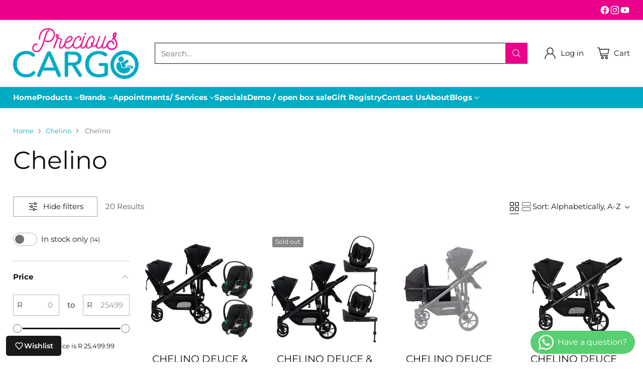

--- FILE ---
content_type: text/html; charset=utf-8
request_url: https://www.preciouscargo.co.za/collections/chelino/Chelino
body_size: 73398
content:
<!doctype html>

<!--
  ___                 ___           ___           ___
       /  /\                     /__/\         /  /\         /  /\
      /  /:/_                    \  \:\       /  /:/        /  /::\
     /  /:/ /\  ___     ___       \  \:\     /  /:/        /  /:/\:\
    /  /:/ /:/ /__/\   /  /\  ___  \  \:\   /  /:/  ___   /  /:/  \:\
   /__/:/ /:/  \  \:\ /  /:/ /__/\  \__\:\ /__/:/  /  /\ /__/:/ \__\:\
   \  \:\/:/    \  \:\  /:/  \  \:\ /  /:/ \  \:\ /  /:/ \  \:\ /  /:/
    \  \::/      \  \:\/:/    \  \:\  /:/   \  \:\  /:/   \  \:\  /:/
     \  \:\       \  \::/      \  \:\/:/     \  \:\/:/     \  \:\/:/
      \  \:\       \__\/        \  \::/       \  \::/       \  \::/
       \__\/                     \__\/         \__\/         \__\/

  --------------------------------------------------------------------
  #  Cornerstone v1.2.3
  #  Documentation: https://cornerstone.help.fluorescent.co/
  #  Purchase: https://themes.shopify.com/themes/cornerstone/
  #  A product by Fluorescent: https://fluorescent.co/
  --------------------------------------------------------------------
-->

<html class="no-js" lang="en" style="--announcement-height: 1px;">
  <head>
    <meta charset="UTF-8">
    <meta http-equiv="X-UA-Compatible" content="IE=edge,chrome=1">
    <meta name="viewport" content="width=device-width,initial-scale=1">
    






    <link rel="canonical" href="https://www.preciouscargo.co.za/collections/chelino/chelino">
    <link rel="preconnect" href="https://cdn.shopify.com" crossorigin><link rel="shortcut icon" href="//www.preciouscargo.co.za/cdn/shop/files/Favicon.png?crop=center&height=32&v=1613156264&width=32" type="image/png"><title>Chelino
&ndash; Tagged &quot;Chelino&quot;&ndash; Precious Cargo</title>

    





  
  




<meta property="og:url" content="https://www.preciouscargo.co.za/collections/chelino/chelino">
<meta property="og:site_name" content="Precious Cargo">
<meta property="og:type" content="website">
<meta property="og:title" content="Chelino">
<meta property="og:description" content="Precious Cargo">
<meta property="og:image" content="http://www.preciouscargo.co.za/cdn/shop/collections/chelino_logo.jpg?v=1664803493">
<meta property="og:image:secure_url" content="https://www.preciouscargo.co.za/cdn/shop/collections/chelino_logo.jpg?v=1664803493">



<meta name="twitter:title" content="Chelino">
<meta name="twitter:description" content="Precious Cargo">
<meta name="twitter:card" content="summary_large_image">
<meta name="twitter:image" content="https://www.preciouscargo.co.za/cdn/shop/collections/chelino_logo.jpg?v=1664803493">
<meta name="twitter:image:width" content="480">
<meta name="twitter:image:height" content="480">


    <script>
  console.log('Cornerstone v1.2.3 by Fluorescent');

  document.documentElement.className = document.documentElement.className.replace('no-js', '');

  if (window.matchMedia(`(prefers-reduced-motion: reduce)`) === true || window.matchMedia(`(prefers-reduced-motion: reduce)`).matches === true) {
    document.documentElement.classList.add('prefers-reduced-motion');
  } else {
    document.documentElement.classList.add('do-anim');
  }

  window.theme = {
    version: 'v1.2.3',
    themeName: 'Cornerstone',
    moneyFormat: "R {{amount}}",
    coreData: {
      n: "Cornerstone",
      v: "v1.2.3",
    },
    strings: {
      name: "Precious Cargo",
      accessibility: {
        play_video: "Play",
        pause_video: "Pause",
        range_lower: "Lower",
        range_upper: "Upper",
        carousel_select:  "Move carousel to slide {{ number }}"
      },
      product: {
        no_shipping_rates: "Shipping rate unavailable",
        country_placeholder: "Country\/Region",
        review: "Write a review"
      },
      products: {
        product: {
          unavailable: "Unavailable",
          unitPrice: "Unit price",
          unitPriceSeparator: "per",
          sku: "SKU"
        }
      },
      cart: {
        editCartNote: "Edit order notes",
        addCartNote: "Add order notes",
        quantityError: "You have the maximum number of this product in your cart"
      },
      pagination: {
        viewing: "You\u0026#39;re viewing {{ of }} of {{ total }}",
        products: "products",
        results: "results"
      }
    },
    routes: {
      root: "/",
      cart: {
        base: "/cart",
        add: "/cart/add",
        change: "/cart/change",
        update: "/cart/update",
        clear: "/cart/clear",
        // Manual routes until Shopify adds support
        shipping: "/cart/shipping_rates"
      },
      // Manual routes until Shopify adds support
      products: "/products",
      productRecommendations: "/recommendations/products",
      predictive_search_url: '/search/suggest',
      search_url: '/search'
    },
    icons: {
      chevron: "\u003cspan class=\"icon icon-chevron \" style=\"\"\u003e\n  \u003csvg viewBox=\"0 0 24 24\" fill=\"none\" xmlns=\"http:\/\/www.w3.org\/2000\/svg\"\u003e\u003cpath d=\"M1.875 7.438 12 17.563 22.125 7.438\" stroke=\"currentColor\" stroke-width=\"2\"\/\u003e\u003c\/svg\u003e\n\u003c\/span\u003e\n\n",
      close: "\u003cspan class=\"icon icon-close \" style=\"\"\u003e\n  \u003csvg viewBox=\"0 0 24 24\" fill=\"none\" xmlns=\"http:\/\/www.w3.org\/2000\/svg\"\u003e\u003cpath d=\"M2.66 1.34 2 .68.68 2l.66.66 1.32-1.32zm18.68 21.32.66.66L23.32 22l-.66-.66-1.32 1.32zm1.32-20 .66-.66L22 .68l-.66.66 1.32 1.32zM1.34 21.34.68 22 2 23.32l.66-.66-1.32-1.32zm0-18.68 10 10 1.32-1.32-10-10-1.32 1.32zm11.32 10 10-10-1.32-1.32-10 10 1.32 1.32zm-1.32-1.32-10 10 1.32 1.32 10-10-1.32-1.32zm0 1.32 10 10 1.32-1.32-10-10-1.32 1.32z\" fill=\"currentColor\"\/\u003e\u003c\/svg\u003e\n\u003c\/span\u003e\n\n",
      zoom: "\u003cspan class=\"icon icon-zoom \" style=\"\"\u003e\n  \u003csvg viewBox=\"0 0 24 24\" fill=\"none\" xmlns=\"http:\/\/www.w3.org\/2000\/svg\"\u003e\u003cpath d=\"M10.3,19.71c5.21,0,9.44-4.23,9.44-9.44S15.51,.83,10.3,.83,.86,5.05,.86,10.27s4.23,9.44,9.44,9.44Z\" fill=\"none\" stroke=\"currentColor\" stroke-linecap=\"round\" stroke-miterlimit=\"10\" stroke-width=\"1.63\"\/\u003e\n          \u003cpath d=\"M5.05,10.27H15.54\" fill=\"none\" stroke=\"currentColor\" stroke-miterlimit=\"10\" stroke-width=\"1.63\"\/\u003e\n          \u003cpath class=\"cross-up\" d=\"M10.3,5.02V15.51\" fill=\"none\" stroke=\"currentColor\" stroke-miterlimit=\"10\" stroke-width=\"1.63\"\/\u003e\n          \u003cpath d=\"M16.92,16.9l6.49,6.49\" fill=\"none\" stroke=\"currentColor\" stroke-miterlimit=\"10\" stroke-width=\"1.63\"\/\u003e\u003c\/svg\u003e\n\u003c\/span\u003e\n\n  \u003cspan class=\"zoom-icon__text zoom-in fs-body-75\"\u003eZoom in\u003c\/span\u003e\n  \u003cspan class=\"zoom-icon__text zoom-out fs-body-75\"\u003eZoom out\u003c\/span\u003e"
    }
  }

  window.theme.searchableFields = "product_type,tag,title,variants.title,vendor";

  
</script>

    <style>
  @font-face {
  font-family: Montserrat;
  font-weight: 600;
  font-style: normal;
  font-display: swap;
  src: url("//www.preciouscargo.co.za/cdn/fonts/montserrat/montserrat_n6.1326b3e84230700ef15b3a29fb520639977513e0.woff2") format("woff2"),
       url("//www.preciouscargo.co.za/cdn/fonts/montserrat/montserrat_n6.652f051080eb14192330daceed8cd53dfdc5ead9.woff") format("woff");
}

  @font-face {
  font-family: Montserrat;
  font-weight: 400;
  font-style: normal;
  font-display: swap;
  src: url("//www.preciouscargo.co.za/cdn/fonts/montserrat/montserrat_n4.81949fa0ac9fd2021e16436151e8eaa539321637.woff2") format("woff2"),
       url("//www.preciouscargo.co.za/cdn/fonts/montserrat/montserrat_n4.a6c632ca7b62da89c3594789ba828388aac693fe.woff") format("woff");
}

  @font-face {
  font-family: Montserrat;
  font-weight: 700;
  font-style: normal;
  font-display: swap;
  src: url("//www.preciouscargo.co.za/cdn/fonts/montserrat/montserrat_n7.3c434e22befd5c18a6b4afadb1e3d77c128c7939.woff2") format("woff2"),
       url("//www.preciouscargo.co.za/cdn/fonts/montserrat/montserrat_n7.5d9fa6e2cae713c8fb539a9876489d86207fe957.woff") format("woff");
}

  @font-face {
  font-family: Montserrat;
  font-weight: 100;
  font-style: normal;
  font-display: swap;
  src: url("//www.preciouscargo.co.za/cdn/fonts/montserrat/montserrat_n1.2f0714cbd41857ba00d5d4fafdce92c40aadb8e6.woff2") format("woff2"),
       url("//www.preciouscargo.co.za/cdn/fonts/montserrat/montserrat_n1.7bec1bf4c4d0f77c37dc95cf9616413eceba9082.woff") format("woff");
}

  @font-face {
  font-family: Montserrat;
  font-weight: 400;
  font-style: normal;
  font-display: swap;
  src: url("//www.preciouscargo.co.za/cdn/fonts/montserrat/montserrat_n4.81949fa0ac9fd2021e16436151e8eaa539321637.woff2") format("woff2"),
       url("//www.preciouscargo.co.za/cdn/fonts/montserrat/montserrat_n4.a6c632ca7b62da89c3594789ba828388aac693fe.woff") format("woff");
}

  @font-face {
  font-family: Montserrat;
  font-weight: 700;
  font-style: normal;
  font-display: swap;
  src: url("//www.preciouscargo.co.za/cdn/fonts/montserrat/montserrat_n7.3c434e22befd5c18a6b4afadb1e3d77c128c7939.woff2") format("woff2"),
       url("//www.preciouscargo.co.za/cdn/fonts/montserrat/montserrat_n7.5d9fa6e2cae713c8fb539a9876489d86207fe957.woff") format("woff");
}

  @font-face {
  font-family: Montserrat;
  font-weight: 400;
  font-style: italic;
  font-display: swap;
  src: url("//www.preciouscargo.co.za/cdn/fonts/montserrat/montserrat_i4.5a4ea298b4789e064f62a29aafc18d41f09ae59b.woff2") format("woff2"),
       url("//www.preciouscargo.co.za/cdn/fonts/montserrat/montserrat_i4.072b5869c5e0ed5b9d2021e4c2af132e16681ad2.woff") format("woff");
}

  @font-face {
  font-family: Montserrat;
  font-weight: 700;
  font-style: italic;
  font-display: swap;
  src: url("//www.preciouscargo.co.za/cdn/fonts/montserrat/montserrat_i7.a0d4a463df4f146567d871890ffb3c80408e7732.woff2") format("woff2"),
       url("//www.preciouscargo.co.za/cdn/fonts/montserrat/montserrat_i7.f6ec9f2a0681acc6f8152c40921d2a4d2e1a2c78.woff") format("woff");
}


  :root {
    
    

    
    --color-text: #121212;

  --color-text-alpha-90: rgba(18, 18, 18, 0.9);
  --color-text-alpha-80: rgba(18, 18, 18, 0.8);
  --color-text-alpha-70: rgba(18, 18, 18, 0.7);
  --color-text-alpha-60: rgba(18, 18, 18, 0.6);
  --color-text-alpha-50: rgba(18, 18, 18, 0.5);
  --color-text-alpha-40: rgba(18, 18, 18, 0.4);
  --color-text-alpha-30: rgba(18, 18, 18, 0.3);
  --color-text-alpha-25: rgba(18, 18, 18, 0.25);
  --color-text-alpha-20: rgba(18, 18, 18, 0.2);
  --color-text-alpha-10: rgba(18, 18, 18, 0.1);
  --color-text-alpha-05: rgba(18, 18, 18, 0.05);
--color-text-link: #00ABC5;
    --color-text-error: #D02F2E; 
    --color-text-success: #478947; 
    --color-background-success: rgba(71, 137, 71, 0.1); 
    --color-white: #FFFFFF;
    --color-black: #000000;

    --color-background: #ffffff;
    --color-background-alpha-80: rgba(255, 255, 255, 0.8);
    
    --color-background-semi-transparent-80: rgba(255, 255, 255, 0.8);
    --color-background-semi-transparent-90: rgba(255, 255, 255, 0.9);

    --color-background-transparent: rgba(255, 255, 255, 0);
    --color-border: #AAAAAA;
    --color-border-meta: rgba(170, 170, 170, 0.6);
    --color-overlay: rgba(0, 0, 0, 0.8);

    --color-accent: #EB008B;
    --color-accent-contrasting: #121212;

    --color-background-meta: #f7f7f7;
    --color-background-meta-alpha: rgba(247, 247, 247, 0.6);
    --color-background-darker-meta: #eaeaea;
    --color-background-darker-meta-alpha: rgba(234, 234, 234, 0.6);
    --color-background-placeholder: #eaeaea;
    --color-background-placeholder-lighter: #f2f2f2;
    --color-foreground-placeholder: rgba(18, 18, 18, 0.4);

    
    --color-button-primary-text: #ffffff;
    --color-button-primary-text-alpha-30: rgba(255, 255, 255, 0.3);
    --color-button-primary-background: #eb008b;
    --color-button-primary-background-alpha: rgba(235, 0, 139, 0.6);
    --color-button-primary-background-darken-5: #d2007c;
    --color-button-primary-background-hover: #c70076;

    
    --color-button-secondary-text: #ffffff;
    --color-button-secondary-text-alpha-30: rgba(255, 255, 255, 0.3);
    --color-button-secondary-background: #00ABC5;
    --color-button-secondary-background-alpha: rgba(0, 171, 197, 0.6);
    --color-button-secondary-background-darken-5: #0095ac;
    --color-button-secondary-background-hover: #008ca1;
    --color-border-button-secondary: #00ABC5;

    
    --color-button-tertiary-text: var(--color-text);
    --color-button-tertiary-text-alpha-30: rgba(18, 18, 18, 0.3);
    --color-button-tertiary-text-disabled: var(--color-text-alpha-50);
    --color-button-tertiary-background: var(--color-background);
    --color-button-tertiary-background-darken-5: #f2f2f2;
    --color-border-button-tertiary: var(--color-text-alpha-40);
    --color-border-button-tertiary-hover: var(--color-text-alpha-80);
    --color-border-button-tertiary-disabled: var(--color-text-alpha-20);

    
    --color-background-button-fab: #ffffff;
    --color-foreground-button-fab: #121212;
    --color-foreground-button-fab-alpha-05: rgba(18, 18, 18, 0.05);

    
    --divider-height: 1px;
    --divider-margin-top: 20px;
    --divider-margin-bottom: 20px;

    
    --color-border-input: rgba(68, 68, 68, 0.4);
    --color-text-input: #444444;
    --color-text-input-alpha-3: rgba(68, 68, 68, 0.03);
    --color-text-input-alpha-5: rgba(68, 68, 68, 0.05);
    --color-text-input-alpha-10: rgba(68, 68, 68, 0.1);
    --color-background-input: #ffffff;

    
      --color-border-input-popups-drawers: rgba(68, 68, 68, 0.4);
      --color-text-input-popups-drawers: #444444;
      --color-text-input-popups-drawers-alpha-5: rgba(68, 68, 68, 0.05);
      --color-text-input-popups-drawers-alpha-10: rgba(68, 68, 68, 0.1);
      --color-background-input-popups-drawers: #ffffff;
    

    
    --payment-terms-background-color: #f7f7f7;


    
    --color-background-sale-badge: #EB008B;
    --color-text-sale-badge: #ffffff;
    --color-border-sale-badge: #EB008B;
    --color-background-sold-badge: #888888;
    --color-text-sold-badge: #FFFFFF;
    --color-border-sold-badge: #888888;
    --color-background-new-badge: #006170;
    --color-text-new-badge: #ffffff;
    --color-border-new-badge: #006170;

    
    --color-text-header: ;
    --color-text-header-half-transparent: ;
    --color-background-header: #ffffff;
    --color-background-header-transparent: rgba(255, 255, 255, 0);
    --color-shadow-header: rgba(0, 0, 0, 0.15);
    --color-background-cart-dot: #00ABC5;
    --color-text-cart-dot: #121212;
    --color-background-search-field: #ffffff;
    --color-border-search-field: #121212;
    --color-text-search-field: #303030;


    
    --color-text-main-menu: ;
    --color-background-main-menu: #00ABC5;


    
    --color-background-footer: #acaca7;
    --color-text-footer: #121212;
    --color-text-footer-subdued: rgba(18, 18, 18, 0.7);


    
    --color-products-sale-price: #EB008B;
    --color-products-sale-price-alpha-05: rgba(235, 0, 139, 0.05);
    --color-products-rating-star: #ffcb42;

    
    --color-products-stock-good: #00ABC5;
    --color-products-stock-medium: #EB008B;
    --color-products-stock-bad: #737373;

    
    --color-free-shipping-bar-below-full: #f580c5;
    --color-free-shipping-bar-full: #EB008B;

    
    --color-text-popups-drawers: #333333;
    --color-text-popups-drawers-alpha-03: rgba(51, 51, 51, 0.03);
    --color-text-popups-drawers-alpha-05: rgba(51, 51, 51, 0.05);
    --color-text-popups-drawers-alpha-10: rgba(51, 51, 51, 0.1);
    --color-text-popups-drawers-alpha-20: rgba(51, 51, 51, 0.2);
    --color-text-popups-drawers-alpha-30: rgba(51, 51, 51, 0.3);
    --color-text-popups-drawers-alpha-60: rgba(51, 51, 51, 0.6);
    --color-text-popups-drawers-alpha-80: rgba(51, 51, 51, 0.8);
    --color-text-popups-drawers-no-transparency-alpha-10: #ebebeb;
    --color-sale-price-popups-drawers: #EB008B;
    --color-sale-price-popups-drawers-alpha-05: rgba(235, 0, 139, 0.05);
    --color-links-popups-drawers: #00ABC5;
    --color-background-popups-drawers: #ffffff;
    --color-background-popups-drawers-alpha-0: rgba(255, 255, 255, 0);
    --color-background-popups-drawers-alt: #F5F5F5;
    --color-border-popups-drawers: rgba(51, 51, 51, 0.15);
    --color-border-popups-drawers-alt: #dcdcdc;

    

    

    
    --font-logo: Montserrat, sans-serif;
    --font-logo-weight: 600;
    --font-logo-style: normal;
    
    --logo-letter-spacing: 0.0em;

    --logo-font-size: 
clamp(1.5rem, 1.25rem + 0.8333vw, 1.875rem)
;

    
    --line-height-heading: 1.15;
    --line-height-subheading: 1.30;
    --font-heading: Montserrat, sans-serif;
    --font-heading-weight: 400;
    --font-heading-bold-weight: 700;
    --font-heading-style: normal;
    --font-heading-base-size: 42px;
    

    

    --font-size-heading-display-1: 
clamp(3.3469rem, 2.9532rem + 1.3124vw, 3.9375rem)
;
    --font-size-heading-display-2: 
clamp(2.9743rem, 2.6244rem + 1.1662vw, 3.4991rem)
;
    --font-size-heading-display-3: 
clamp(2.603rem, 2.2968rem + 1.0207vw, 3.0623rem)
;
    --font-size-heading-1-base: 
clamp(2.2313rem, 1.9688rem + 0.8749vw, 2.625rem)
;
    --font-size-heading-2-base: 
clamp(1.9523rem, 1.7226rem + 0.7658vw, 2.2969rem)
;
    --font-size-heading-3-base: 
clamp(1.7292rem, 1.5257rem + 0.6782vw, 2.0344rem)
;
    --font-size-heading-4-base: 
clamp(1.4503rem, 1.2796rem + 0.5689vw, 1.7063rem)
;
    --font-size-heading-5-base: 
clamp(1.2272rem, 1.0828rem + 0.4813vw, 1.4438rem)
;
    --font-size-heading-6-base: 
clamp(1.1156rem, 0.9843rem + 0.4376vw, 1.3125rem)
;

    
    --line-height-body: 1.5;
    --font-body: Montserrat, sans-serif;
    --font-body-weight: 400;
    --font-body-style: normal;
    --font-body-italic: italic;
    --font-body-bold-weight: 700;
    --font-body-base-size: 15px;

    

    --font-size-body-400: 
clamp(1.4682rem, 1.4057rem + 0.2082vw, 1.5619rem)
;
    --font-size-body-350: 
clamp(1.3703rem, 1.312rem + 0.1944vw, 1.4578rem)
;
    --font-size-body-300: 
clamp(1.2725rem, 1.2183rem + 0.1807vw, 1.3538rem)
;
    --font-size-body-250: 
clamp(1.1747rem, 1.1247rem + 0.1667vw, 1.2497rem)
;
    --font-size-body-200: 
clamp(1.0769rem, 1.0311rem + 0.1527vw, 1.1456rem)
;
    --font-size-body-150: 
clamp(0.9791rem, 0.9374rem + 0.1389vw, 1.0416rem)
;
    --font-size-body-100: 
clamp(0.8813rem, 0.8438rem + 0.1249vw, 0.9375rem)
;
    --font-size-body-75: 
clamp(0.7826rem, 0.7493rem + 0.1109vw, 0.8325rem)
;
    --font-size-body-60: 
clamp(0.7708rem, 0.7708rem + 0.0vw, 0.7708rem)
;
    --font-size-body-50: 
clamp(0.7284rem, 0.7284rem + 0.0vw, 0.7284rem)
;
    --font-size-body-25: 
clamp(0.6769rem, 0.6769rem + 0.0vw, 0.6769rem)
;
    --font-size-body-20: 
clamp(0.6244rem, 0.6244rem + 0.0vw, 0.6244rem)
;

    

    --font-size-navigation-base: 15px;

    
    
      --font-navigation: var(--font-body);

      --font-weight-navigation: var(--font-body-bold-weight);
    

    

    

    --line-height-button: 1.4;

    
    
      --font-size-button: var(--font-size-body-100);
      --font-size-button-small: var(--font-size-body-75);
      --font-size-button-x-small: var(--font-size-body-75);
    

    
    --font-weight-text-button: var(--font-body-weight);

    
      --font-button: var(--font-body);

      
      
        --font-weight-button: var(--font-body-bold-weight);
      
    

    
    

    

    
    
      --font-product-listing-title: var(--font-body);
    

    
    
      --font-size-product-listing-title: 
clamp(1.175rem, 1.125rem + 0.1667vw, 1.25rem)
;
    

    

    
    
      --font-product-badge: var(--font-body);

      
      
        --font-weight-badge: 400;
      
    

    
    
      --font-product-badge-text-transform: none;
      --font-size-product-badge: var(--font-size-body-50);
    

    
    
      --font-product-price: var(--font-body);

      
      
        --font-weight-product-price: 400;
      
    
  }

  
  @supports not (font-size: clamp(10px, 3.3vw, 20px)) {
    :root {
      --logo-font-size: 
1.6875rem
;

      --font-size-heading-display-1: 
3.6422rem
;
      --font-size-heading-display-2: 
3.2367rem
;
      --font-size-heading-display-3: 
2.8327rem
;
      --font-size-heading-1-base: 
2.4281rem
;
      --font-size-heading-2-base: 
2.1246rem
;
      --font-size-heading-3-base: 
1.8818rem
;
      --font-size-heading-4-base: 
1.5783rem
;
      --font-size-heading-5-base: 
1.3355rem
;
      --font-size-heading-6-base: 
1.2141rem
;

      --font-size-body-400: 
1.515rem
;
      --font-size-body-350: 
1.4141rem
;
      --font-size-body-300: 
1.3131rem
;
      --font-size-body-250: 
1.2122rem
;
      --font-size-body-200: 
1.1113rem
;
      --font-size-body-150: 
1.0103rem
;
      --font-size-body-100: 
0.9094rem
;
      --font-size-body-75: 
0.8075rem
;
      --font-size-body-60: 
0.7708rem
;
      --font-size-body-50: 
0.7284rem
;
      --font-size-body-25: 
0.6769rem
;
      --font-size-body-20: 
0.6244rem
;

    

    
      --font-size-product-listing-title: 
1.2125rem
;
    
    }
  }

  
  .product-badge[data-handle="clearance-sale"] .product-badge__inner{color: #ffffff; background-color: #ffffff; border-color: #ffffff;}.product-badge[data-handle="best-seller"] .product-badge__inner{color: #121212; background-color: #d7bce8; border-color: #d7bce8;}.product-badge[data-handle="low-stock"] .product-badge__inner{color: #ffffff; background-color: #00abc5; border-color: #00abc5;}.product-badge[data-handle="online-only"] .product-badge__inner{color: #ffffff; background-color: #f580c5; border-color: #f580c5;}</style>

    <script>
  flu = window.flu || {};
  flu.chunks = {
    photoswipe: "//www.preciouscargo.co.za/cdn/shop/t/28/assets/photoswipe-chunk.js?v=17330699505520629161716320675",
    nouislider: "//www.preciouscargo.co.za/cdn/shop/t/28/assets/nouislider-chunk.js?v=131351027671466727271716320675",
    polyfillInert: "//www.preciouscargo.co.za/cdn/shop/t/28/assets/polyfill-inert-chunk.js?v=9775187524458939151716320675",
    polyfillResizeObserver: "//www.preciouscargo.co.za/cdn/shop/t/28/assets/polyfill-resize-observer-chunk.js?v=49253094118087005231716320675",
  };
</script>





  <script type="module" src="//www.preciouscargo.co.za/cdn/shop/t/28/assets/theme.min.js?v=81096471895649166801716320675"></script>










<meta name="viewport" content="width=device-width,initial-scale=1">
<script defer>
  var defineVH = function () {
    document.documentElement.style.setProperty('--vh', window.innerHeight * 0.01 + 'px');
  };
  window.addEventListener('resize', defineVH);
  window.addEventListener('orientationchange', defineVH);
  defineVH();
</script>

<link href="//www.preciouscargo.co.za/cdn/shop/t/28/assets/theme.css?v=157703415719200315571731934170" rel="stylesheet" type="text/css" media="all" />



<script>window.performance && window.performance.mark && window.performance.mark('shopify.content_for_header.start');</script><meta name="google-site-verification" content="g2zwLXAppG8imaVAPyPpwAt71QAX7xAdPboMu1Yo7-Y">
<meta name="facebook-domain-verification" content="t5j2rze9zdvcw85df1d0r7h0nybck3">
<meta name="facebook-domain-verification" content="28dhwdrbz49b894t9m71cp9jpsaqo7">
<meta id="shopify-digital-wallet" name="shopify-digital-wallet" content="/20183057/digital_wallets/dialog">
<link rel="alternate" type="application/atom+xml" title="Feed" href="/collections/chelino/Chelino.atom" />
<link rel="alternate" type="application/json+oembed" href="https://www.preciouscargo.co.za/collections/chelino/chelino.oembed">
<script async="async" src="/checkouts/internal/preloads.js?locale=en-ZA"></script>
<script id="shopify-features" type="application/json">{"accessToken":"e09bf899edd5c310041de791e88841c4","betas":["rich-media-storefront-analytics"],"domain":"www.preciouscargo.co.za","predictiveSearch":true,"shopId":20183057,"locale":"en"}</script>
<script>var Shopify = Shopify || {};
Shopify.shop = "my-precious-cargo.myshopify.com";
Shopify.locale = "en";
Shopify.currency = {"active":"ZAR","rate":"1.0"};
Shopify.country = "ZA";
Shopify.theme = {"name":"Cornerstone","id":167799226665,"schema_name":"Cornerstone","schema_version":"1.2.3","theme_store_id":2348,"role":"main"};
Shopify.theme.handle = "null";
Shopify.theme.style = {"id":null,"handle":null};
Shopify.cdnHost = "www.preciouscargo.co.za/cdn";
Shopify.routes = Shopify.routes || {};
Shopify.routes.root = "/";</script>
<script type="module">!function(o){(o.Shopify=o.Shopify||{}).modules=!0}(window);</script>
<script>!function(o){function n(){var o=[];function n(){o.push(Array.prototype.slice.apply(arguments))}return n.q=o,n}var t=o.Shopify=o.Shopify||{};t.loadFeatures=n(),t.autoloadFeatures=n()}(window);</script>
<script id="shop-js-analytics" type="application/json">{"pageType":"collection"}</script>
<script defer="defer" async type="module" src="//www.preciouscargo.co.za/cdn/shopifycloud/shop-js/modules/v2/client.init-shop-cart-sync_BApSsMSl.en.esm.js"></script>
<script defer="defer" async type="module" src="//www.preciouscargo.co.za/cdn/shopifycloud/shop-js/modules/v2/chunk.common_CBoos6YZ.esm.js"></script>
<script type="module">
  await import("//www.preciouscargo.co.za/cdn/shopifycloud/shop-js/modules/v2/client.init-shop-cart-sync_BApSsMSl.en.esm.js");
await import("//www.preciouscargo.co.za/cdn/shopifycloud/shop-js/modules/v2/chunk.common_CBoos6YZ.esm.js");

  window.Shopify.SignInWithShop?.initShopCartSync?.({"fedCMEnabled":true,"windoidEnabled":true});

</script>
<script id="__st">var __st={"a":20183057,"offset":7200,"reqid":"a9ba6c5c-4e9a-45d5-bc15-9d4a2b36e1a4-1768924893","pageurl":"www.preciouscargo.co.za\/collections\/chelino\/Chelino","u":"722a5171ffc6","p":"collection","rtyp":"collection","rid":424281571562};</script>
<script>window.ShopifyPaypalV4VisibilityTracking = true;</script>
<script id="captcha-bootstrap">!function(){'use strict';const t='contact',e='account',n='new_comment',o=[[t,t],['blogs',n],['comments',n],[t,'customer']],c=[[e,'customer_login'],[e,'guest_login'],[e,'recover_customer_password'],[e,'create_customer']],r=t=>t.map((([t,e])=>`form[action*='/${t}']:not([data-nocaptcha='true']) input[name='form_type'][value='${e}']`)).join(','),a=t=>()=>t?[...document.querySelectorAll(t)].map((t=>t.form)):[];function s(){const t=[...o],e=r(t);return a(e)}const i='password',u='form_key',d=['recaptcha-v3-token','g-recaptcha-response','h-captcha-response',i],f=()=>{try{return window.sessionStorage}catch{return}},m='__shopify_v',_=t=>t.elements[u];function p(t,e,n=!1){try{const o=window.sessionStorage,c=JSON.parse(o.getItem(e)),{data:r}=function(t){const{data:e,action:n}=t;return t[m]||n?{data:e,action:n}:{data:t,action:n}}(c);for(const[e,n]of Object.entries(r))t.elements[e]&&(t.elements[e].value=n);n&&o.removeItem(e)}catch(o){console.error('form repopulation failed',{error:o})}}const l='form_type',E='cptcha';function T(t){t.dataset[E]=!0}const w=window,h=w.document,L='Shopify',v='ce_forms',y='captcha';let A=!1;((t,e)=>{const n=(g='f06e6c50-85a8-45c8-87d0-21a2b65856fe',I='https://cdn.shopify.com/shopifycloud/storefront-forms-hcaptcha/ce_storefront_forms_captcha_hcaptcha.v1.5.2.iife.js',D={infoText:'Protected by hCaptcha',privacyText:'Privacy',termsText:'Terms'},(t,e,n)=>{const o=w[L][v],c=o.bindForm;if(c)return c(t,g,e,D).then(n);var r;o.q.push([[t,g,e,D],n]),r=I,A||(h.body.append(Object.assign(h.createElement('script'),{id:'captcha-provider',async:!0,src:r})),A=!0)});var g,I,D;w[L]=w[L]||{},w[L][v]=w[L][v]||{},w[L][v].q=[],w[L][y]=w[L][y]||{},w[L][y].protect=function(t,e){n(t,void 0,e),T(t)},Object.freeze(w[L][y]),function(t,e,n,w,h,L){const[v,y,A,g]=function(t,e,n){const i=e?o:[],u=t?c:[],d=[...i,...u],f=r(d),m=r(i),_=r(d.filter((([t,e])=>n.includes(e))));return[a(f),a(m),a(_),s()]}(w,h,L),I=t=>{const e=t.target;return e instanceof HTMLFormElement?e:e&&e.form},D=t=>v().includes(t);t.addEventListener('submit',(t=>{const e=I(t);if(!e)return;const n=D(e)&&!e.dataset.hcaptchaBound&&!e.dataset.recaptchaBound,o=_(e),c=g().includes(e)&&(!o||!o.value);(n||c)&&t.preventDefault(),c&&!n&&(function(t){try{if(!f())return;!function(t){const e=f();if(!e)return;const n=_(t);if(!n)return;const o=n.value;o&&e.removeItem(o)}(t);const e=Array.from(Array(32),(()=>Math.random().toString(36)[2])).join('');!function(t,e){_(t)||t.append(Object.assign(document.createElement('input'),{type:'hidden',name:u})),t.elements[u].value=e}(t,e),function(t,e){const n=f();if(!n)return;const o=[...t.querySelectorAll(`input[type='${i}']`)].map((({name:t})=>t)),c=[...d,...o],r={};for(const[a,s]of new FormData(t).entries())c.includes(a)||(r[a]=s);n.setItem(e,JSON.stringify({[m]:1,action:t.action,data:r}))}(t,e)}catch(e){console.error('failed to persist form',e)}}(e),e.submit())}));const S=(t,e)=>{t&&!t.dataset[E]&&(n(t,e.some((e=>e===t))),T(t))};for(const o of['focusin','change'])t.addEventListener(o,(t=>{const e=I(t);D(e)&&S(e,y())}));const B=e.get('form_key'),M=e.get(l),P=B&&M;t.addEventListener('DOMContentLoaded',(()=>{const t=y();if(P)for(const e of t)e.elements[l].value===M&&p(e,B);[...new Set([...A(),...v().filter((t=>'true'===t.dataset.shopifyCaptcha))])].forEach((e=>S(e,t)))}))}(h,new URLSearchParams(w.location.search),n,t,e,['guest_login'])})(!0,!0)}();</script>
<script integrity="sha256-4kQ18oKyAcykRKYeNunJcIwy7WH5gtpwJnB7kiuLZ1E=" data-source-attribution="shopify.loadfeatures" defer="defer" src="//www.preciouscargo.co.za/cdn/shopifycloud/storefront/assets/storefront/load_feature-a0a9edcb.js" crossorigin="anonymous"></script>
<script data-source-attribution="shopify.dynamic_checkout.dynamic.init">var Shopify=Shopify||{};Shopify.PaymentButton=Shopify.PaymentButton||{isStorefrontPortableWallets:!0,init:function(){window.Shopify.PaymentButton.init=function(){};var t=document.createElement("script");t.src="https://www.preciouscargo.co.za/cdn/shopifycloud/portable-wallets/latest/portable-wallets.en.js",t.type="module",document.head.appendChild(t)}};
</script>
<script data-source-attribution="shopify.dynamic_checkout.buyer_consent">
  function portableWalletsHideBuyerConsent(e){var t=document.getElementById("shopify-buyer-consent"),n=document.getElementById("shopify-subscription-policy-button");t&&n&&(t.classList.add("hidden"),t.setAttribute("aria-hidden","true"),n.removeEventListener("click",e))}function portableWalletsShowBuyerConsent(e){var t=document.getElementById("shopify-buyer-consent"),n=document.getElementById("shopify-subscription-policy-button");t&&n&&(t.classList.remove("hidden"),t.removeAttribute("aria-hidden"),n.addEventListener("click",e))}window.Shopify?.PaymentButton&&(window.Shopify.PaymentButton.hideBuyerConsent=portableWalletsHideBuyerConsent,window.Shopify.PaymentButton.showBuyerConsent=portableWalletsShowBuyerConsent);
</script>
<script data-source-attribution="shopify.dynamic_checkout.cart.bootstrap">document.addEventListener("DOMContentLoaded",(function(){function t(){return document.querySelector("shopify-accelerated-checkout-cart, shopify-accelerated-checkout")}if(t())Shopify.PaymentButton.init();else{new MutationObserver((function(e,n){t()&&(Shopify.PaymentButton.init(),n.disconnect())})).observe(document.body,{childList:!0,subtree:!0})}}));
</script>

<script>window.performance && window.performance.mark && window.performance.mark('shopify.content_for_header.end');</script>
  <!-- BEGIN app block: shopify://apps/whatsapp-button/blocks/app-embed-block/96d80a63-e860-4262-a001-8b82ac4d00e6 --><script>
    (function() {
        function asyncLoad() {
            var url = 'https://whatsapp-button.eazeapps.io/api/buttonInstallation/scriptTag?shopId=30732&v=1758649296';
            var s = document.createElement('script');
            s.type = 'text/javascript';
            s.async = true;
            s.src = url;
            var x = document.getElementsByTagName('script')[0];
            x.parentNode.insertBefore(s, x);
        };
        if(window.attachEvent) {
            window.attachEvent('onload', asyncLoad);
        } else {
            window.addEventListener('load', asyncLoad, false);
        }
    })();
</script>

<!-- END app block --><!-- BEGIN app block: shopify://apps/simprosys-google-shopping-feed/blocks/core_settings_block/1f0b859e-9fa6-4007-97e8-4513aff5ff3b --><!-- BEGIN: GSF App Core Tags & Scripts by Simprosys Google Shopping Feed -->









<!-- END: GSF App Core Tags & Scripts by Simprosys Google Shopping Feed -->
<!-- END app block --><!-- BEGIN app block: shopify://apps/judge-me-reviews/blocks/judgeme_core/61ccd3b1-a9f2-4160-9fe9-4fec8413e5d8 --><!-- Start of Judge.me Core -->






<link rel="dns-prefetch" href="https://cdnwidget.judge.me">
<link rel="dns-prefetch" href="https://cdn.judge.me">
<link rel="dns-prefetch" href="https://cdn1.judge.me">
<link rel="dns-prefetch" href="https://api.judge.me">

<script data-cfasync='false' class='jdgm-settings-script'>window.jdgmSettings={"pagination":5,"disable_web_reviews":false,"badge_no_review_text":"No reviews","badge_n_reviews_text":"{{ n }} review/reviews","hide_badge_preview_if_no_reviews":true,"badge_hide_text":false,"enforce_center_preview_badge":false,"widget_title":"Customer Reviews","widget_open_form_text":"Write a review","widget_close_form_text":"Cancel review","widget_refresh_page_text":"Refresh page","widget_summary_text":"Based on {{ number_of_reviews }} review/reviews","widget_no_review_text":"Be the first to write a review","widget_name_field_text":"Display name","widget_verified_name_field_text":"Verified Name (public)","widget_name_placeholder_text":"Display name","widget_required_field_error_text":"This field is required.","widget_email_field_text":"Email address","widget_verified_email_field_text":"Verified Email (private, can not be edited)","widget_email_placeholder_text":"Your email address","widget_email_field_error_text":"Please enter a valid email address.","widget_rating_field_text":"Rating","widget_review_title_field_text":"Review Title","widget_review_title_placeholder_text":"Give your review a title","widget_review_body_field_text":"Review content","widget_review_body_placeholder_text":"Start writing here...","widget_pictures_field_text":"Picture/Video (optional)","widget_submit_review_text":"Submit Review","widget_submit_verified_review_text":"Submit Verified Review","widget_submit_success_msg_with_auto_publish":"Thank you! Please refresh the page in a few moments to see your review. You can remove or edit your review by logging into \u003ca href='https://judge.me/login' target='_blank' rel='nofollow noopener'\u003eJudge.me\u003c/a\u003e","widget_submit_success_msg_no_auto_publish":"Thank you! Your review will be published as soon as it is approved by the shop admin. You can remove or edit your review by logging into \u003ca href='https://judge.me/login' target='_blank' rel='nofollow noopener'\u003eJudge.me\u003c/a\u003e","widget_show_default_reviews_out_of_total_text":"Showing {{ n_reviews_shown }} out of {{ n_reviews }} reviews.","widget_show_all_link_text":"Show all","widget_show_less_link_text":"Show less","widget_author_said_text":"{{ reviewer_name }} said:","widget_days_text":"{{ n }} days ago","widget_weeks_text":"{{ n }} week/weeks ago","widget_months_text":"{{ n }} month/months ago","widget_years_text":"{{ n }} year/years ago","widget_yesterday_text":"Yesterday","widget_today_text":"Today","widget_replied_text":"\u003e\u003e {{ shop_name }} replied:","widget_read_more_text":"Read more","widget_reviewer_name_as_initial":"","widget_rating_filter_color":"#fbcd0a","widget_rating_filter_see_all_text":"See all reviews","widget_sorting_most_recent_text":"Most Recent","widget_sorting_highest_rating_text":"Highest Rating","widget_sorting_lowest_rating_text":"Lowest Rating","widget_sorting_with_pictures_text":"Only Pictures","widget_sorting_most_helpful_text":"Most Helpful","widget_open_question_form_text":"Ask a question","widget_reviews_subtab_text":"Reviews","widget_questions_subtab_text":"Questions","widget_question_label_text":"Question","widget_answer_label_text":"Answer","widget_question_placeholder_text":"Write your question here","widget_submit_question_text":"Submit Question","widget_question_submit_success_text":"Thank you for your question! We will notify you once it gets answered.","verified_badge_text":"Verified","verified_badge_bg_color":"","verified_badge_text_color":"","verified_badge_placement":"left-of-reviewer-name","widget_review_max_height":"","widget_hide_border":false,"widget_social_share":false,"widget_thumb":false,"widget_review_location_show":false,"widget_location_format":"","all_reviews_include_out_of_store_products":true,"all_reviews_out_of_store_text":"(out of store)","all_reviews_pagination":100,"all_reviews_product_name_prefix_text":"about","enable_review_pictures":true,"enable_question_anwser":false,"widget_theme":"default","review_date_format":"mm/dd/yyyy","default_sort_method":"most-recent","widget_product_reviews_subtab_text":"Product Reviews","widget_shop_reviews_subtab_text":"Shop Reviews","widget_other_products_reviews_text":"Reviews for other products","widget_store_reviews_subtab_text":"Store reviews","widget_no_store_reviews_text":"This store hasn't received any reviews yet","widget_web_restriction_product_reviews_text":"This product hasn't received any reviews yet","widget_no_items_text":"No items found","widget_show_more_text":"Show more","widget_write_a_store_review_text":"Write a Store Review","widget_other_languages_heading":"Reviews in Other Languages","widget_translate_review_text":"Translate review to {{ language }}","widget_translating_review_text":"Translating...","widget_show_original_translation_text":"Show original ({{ language }})","widget_translate_review_failed_text":"Review couldn't be translated.","widget_translate_review_retry_text":"Retry","widget_translate_review_try_again_later_text":"Try again later","show_product_url_for_grouped_product":false,"widget_sorting_pictures_first_text":"Pictures First","show_pictures_on_all_rev_page_mobile":false,"show_pictures_on_all_rev_page_desktop":false,"floating_tab_hide_mobile_install_preference":false,"floating_tab_button_name":"★ Reviews","floating_tab_title":"Let customers speak for us","floating_tab_button_color":"","floating_tab_button_background_color":"","floating_tab_url":"","floating_tab_url_enabled":false,"floating_tab_tab_style":"text","all_reviews_text_badge_text":"Customers rate us {{ shop.metafields.judgeme.all_reviews_rating | round: 1 }}/5 based on {{ shop.metafields.judgeme.all_reviews_count }} reviews.","all_reviews_text_badge_text_branded_style":"{{ shop.metafields.judgeme.all_reviews_rating | round: 1 }} out of 5 stars based on {{ shop.metafields.judgeme.all_reviews_count }} reviews","is_all_reviews_text_badge_a_link":false,"show_stars_for_all_reviews_text_badge":false,"all_reviews_text_badge_url":"","all_reviews_text_style":"branded","all_reviews_text_color_style":"judgeme_brand_color","all_reviews_text_color":"#108474","all_reviews_text_show_jm_brand":false,"featured_carousel_show_header":true,"featured_carousel_title":"Let customers speak for us","testimonials_carousel_title":"Customers are saying","videos_carousel_title":"Real customer stories","cards_carousel_title":"Customers are saying","featured_carousel_count_text":"from {{ n }} reviews","featured_carousel_add_link_to_all_reviews_page":false,"featured_carousel_url":"","featured_carousel_show_images":true,"featured_carousel_autoslide_interval":5,"featured_carousel_arrows_on_the_sides":false,"featured_carousel_height":250,"featured_carousel_width":80,"featured_carousel_image_size":0,"featured_carousel_image_height":250,"featured_carousel_arrow_color":"#eeeeee","verified_count_badge_style":"branded","verified_count_badge_orientation":"horizontal","verified_count_badge_color_style":"judgeme_brand_color","verified_count_badge_color":"#108474","is_verified_count_badge_a_link":false,"verified_count_badge_url":"","verified_count_badge_show_jm_brand":true,"widget_rating_preset_default":5,"widget_first_sub_tab":"product-reviews","widget_show_histogram":true,"widget_histogram_use_custom_color":false,"widget_pagination_use_custom_color":false,"widget_star_use_custom_color":false,"widget_verified_badge_use_custom_color":false,"widget_write_review_use_custom_color":false,"picture_reminder_submit_button":"Upload Pictures","enable_review_videos":false,"mute_video_by_default":false,"widget_sorting_videos_first_text":"Videos First","widget_review_pending_text":"Pending","featured_carousel_items_for_large_screen":3,"social_share_options_order":"Facebook,Twitter","remove_microdata_snippet":true,"disable_json_ld":false,"enable_json_ld_products":false,"preview_badge_show_question_text":false,"preview_badge_no_question_text":"No questions","preview_badge_n_question_text":"{{ number_of_questions }} question/questions","qa_badge_show_icon":false,"qa_badge_position":"same-row","remove_judgeme_branding":false,"widget_add_search_bar":false,"widget_search_bar_placeholder":"Search","widget_sorting_verified_only_text":"Verified only","featured_carousel_theme":"default","featured_carousel_show_rating":true,"featured_carousel_show_title":true,"featured_carousel_show_body":true,"featured_carousel_show_date":false,"featured_carousel_show_reviewer":true,"featured_carousel_show_product":false,"featured_carousel_header_background_color":"#108474","featured_carousel_header_text_color":"#ffffff","featured_carousel_name_product_separator":"reviewed","featured_carousel_full_star_background":"#108474","featured_carousel_empty_star_background":"#dadada","featured_carousel_vertical_theme_background":"#f9fafb","featured_carousel_verified_badge_enable":true,"featured_carousel_verified_badge_color":"#108474","featured_carousel_border_style":"round","featured_carousel_review_line_length_limit":3,"featured_carousel_more_reviews_button_text":"Read more reviews","featured_carousel_view_product_button_text":"View product","all_reviews_page_load_reviews_on":"scroll","all_reviews_page_load_more_text":"Load More Reviews","disable_fb_tab_reviews":false,"enable_ajax_cdn_cache":false,"widget_advanced_speed_features":5,"widget_public_name_text":"displayed publicly like","default_reviewer_name":"John Smith","default_reviewer_name_has_non_latin":true,"widget_reviewer_anonymous":"Anonymous","medals_widget_title":"Judge.me Review Medals","medals_widget_background_color":"#f9fafb","medals_widget_position":"footer_all_pages","medals_widget_border_color":"#f9fafb","medals_widget_verified_text_position":"left","medals_widget_use_monochromatic_version":false,"medals_widget_elements_color":"#108474","show_reviewer_avatar":true,"widget_invalid_yt_video_url_error_text":"Not a YouTube video URL","widget_max_length_field_error_text":"Please enter no more than {0} characters.","widget_show_country_flag":false,"widget_show_collected_via_shop_app":true,"widget_verified_by_shop_badge_style":"light","widget_verified_by_shop_text":"Verified by Shop","widget_show_photo_gallery":false,"widget_load_with_code_splitting":true,"widget_ugc_install_preference":false,"widget_ugc_title":"Made by us, Shared by you","widget_ugc_subtitle":"Tag us to see your picture featured in our page","widget_ugc_arrows_color":"#ffffff","widget_ugc_primary_button_text":"Buy Now","widget_ugc_primary_button_background_color":"#108474","widget_ugc_primary_button_text_color":"#ffffff","widget_ugc_primary_button_border_width":"0","widget_ugc_primary_button_border_style":"none","widget_ugc_primary_button_border_color":"#108474","widget_ugc_primary_button_border_radius":"25","widget_ugc_secondary_button_text":"Load More","widget_ugc_secondary_button_background_color":"#ffffff","widget_ugc_secondary_button_text_color":"#108474","widget_ugc_secondary_button_border_width":"2","widget_ugc_secondary_button_border_style":"solid","widget_ugc_secondary_button_border_color":"#108474","widget_ugc_secondary_button_border_radius":"25","widget_ugc_reviews_button_text":"View Reviews","widget_ugc_reviews_button_background_color":"#ffffff","widget_ugc_reviews_button_text_color":"#108474","widget_ugc_reviews_button_border_width":"2","widget_ugc_reviews_button_border_style":"solid","widget_ugc_reviews_button_border_color":"#108474","widget_ugc_reviews_button_border_radius":"25","widget_ugc_reviews_button_link_to":"judgeme-reviews-page","widget_ugc_show_post_date":true,"widget_ugc_max_width":"800","widget_rating_metafield_value_type":true,"widget_primary_color":"#EB008B","widget_enable_secondary_color":false,"widget_secondary_color":"#edf5f5","widget_summary_average_rating_text":"{{ average_rating }} out of 5","widget_media_grid_title":"Customer photos \u0026 videos","widget_media_grid_see_more_text":"See more","widget_round_style":false,"widget_show_product_medals":true,"widget_verified_by_judgeme_text":"Verified by Judge.me","widget_show_store_medals":true,"widget_verified_by_judgeme_text_in_store_medals":"Verified by Judge.me","widget_media_field_exceed_quantity_message":"Sorry, we can only accept {{ max_media }} for one review.","widget_media_field_exceed_limit_message":"{{ file_name }} is too large, please select a {{ media_type }} less than {{ size_limit }}MB.","widget_review_submitted_text":"Review Submitted!","widget_question_submitted_text":"Question Submitted!","widget_close_form_text_question":"Cancel","widget_write_your_answer_here_text":"Write your answer here","widget_enabled_branded_link":true,"widget_show_collected_by_judgeme":false,"widget_reviewer_name_color":"","widget_write_review_text_color":"","widget_write_review_bg_color":"","widget_collected_by_judgeme_text":"collected by Judge.me","widget_pagination_type":"standard","widget_load_more_text":"Load More","widget_load_more_color":"#108474","widget_full_review_text":"Full Review","widget_read_more_reviews_text":"Read More Reviews","widget_read_questions_text":"Read Questions","widget_questions_and_answers_text":"Questions \u0026 Answers","widget_verified_by_text":"Verified by","widget_verified_text":"Verified","widget_number_of_reviews_text":"{{ number_of_reviews }} reviews","widget_back_button_text":"Back","widget_next_button_text":"Next","widget_custom_forms_filter_button":"Filters","custom_forms_style":"horizontal","widget_show_review_information":false,"how_reviews_are_collected":"How reviews are collected?","widget_show_review_keywords":false,"widget_gdpr_statement":"How we use your data: We'll only contact you about the review you left, and only if necessary. By submitting your review, you agree to Judge.me's \u003ca href='https://judge.me/terms' target='_blank' rel='nofollow noopener'\u003eterms\u003c/a\u003e, \u003ca href='https://judge.me/privacy' target='_blank' rel='nofollow noopener'\u003eprivacy\u003c/a\u003e and \u003ca href='https://judge.me/content-policy' target='_blank' rel='nofollow noopener'\u003econtent\u003c/a\u003e policies.","widget_multilingual_sorting_enabled":false,"widget_translate_review_content_enabled":false,"widget_translate_review_content_method":"manual","popup_widget_review_selection":"automatically_with_pictures","popup_widget_round_border_style":true,"popup_widget_show_title":true,"popup_widget_show_body":true,"popup_widget_show_reviewer":false,"popup_widget_show_product":true,"popup_widget_show_pictures":true,"popup_widget_use_review_picture":true,"popup_widget_show_on_home_page":true,"popup_widget_show_on_product_page":true,"popup_widget_show_on_collection_page":true,"popup_widget_show_on_cart_page":true,"popup_widget_position":"bottom_left","popup_widget_first_review_delay":5,"popup_widget_duration":5,"popup_widget_interval":5,"popup_widget_review_count":5,"popup_widget_hide_on_mobile":true,"review_snippet_widget_round_border_style":true,"review_snippet_widget_card_color":"#FFFFFF","review_snippet_widget_slider_arrows_background_color":"#FFFFFF","review_snippet_widget_slider_arrows_color":"#000000","review_snippet_widget_star_color":"#108474","show_product_variant":false,"all_reviews_product_variant_label_text":"Variant: ","widget_show_verified_branding":true,"widget_ai_summary_title":"Customers say","widget_ai_summary_disclaimer":"AI-powered review summary based on recent customer reviews","widget_show_ai_summary":false,"widget_show_ai_summary_bg":false,"widget_show_review_title_input":false,"redirect_reviewers_invited_via_email":"external_form","request_store_review_after_product_review":true,"request_review_other_products_in_order":false,"review_form_color_scheme":"default","review_form_corner_style":"square","review_form_star_color":{},"review_form_text_color":"#333333","review_form_background_color":"#ffffff","review_form_field_background_color":"#fafafa","review_form_button_color":{},"review_form_button_text_color":"#ffffff","review_form_modal_overlay_color":"#000000","review_content_screen_title_text":"How would you rate this product?","review_content_introduction_text":"We would love it if you would share a bit about your experience.","store_review_form_title_text":"How would you rate this store?","store_review_form_introduction_text":"We would love it if you would share a bit about your experience.","show_review_guidance_text":true,"one_star_review_guidance_text":"Poor","five_star_review_guidance_text":"Great","customer_information_screen_title_text":"About you","customer_information_introduction_text":"Please tell us more about you.","custom_questions_screen_title_text":"Your experience in more detail","custom_questions_introduction_text":"Here are a few questions to help us understand more about your experience.","review_submitted_screen_title_text":"Thanks for your review!","review_submitted_screen_thank_you_text":"We are processing it and it will appear on the store soon.","review_submitted_screen_email_verification_text":"Please confirm your email by clicking the link we just sent you. This helps us keep reviews authentic.","review_submitted_request_store_review_text":"Would you like to share your experience of shopping with us?","review_submitted_review_other_products_text":"Would you like to review these products?","store_review_screen_title_text":"Would you like to share your experience of shopping with us?","store_review_introduction_text":"We value your feedback and use it to improve. Please share any thoughts or suggestions you have.","reviewer_media_screen_title_picture_text":"Share a picture","reviewer_media_introduction_picture_text":"Upload a photo to support your review.","reviewer_media_screen_title_video_text":"Share a video","reviewer_media_introduction_video_text":"Upload a video to support your review.","reviewer_media_screen_title_picture_or_video_text":"Share a picture or video","reviewer_media_introduction_picture_or_video_text":"Upload a photo or video to support your review.","reviewer_media_youtube_url_text":"Paste your Youtube URL here","advanced_settings_next_step_button_text":"Next","advanced_settings_close_review_button_text":"Close","modal_write_review_flow":true,"write_review_flow_required_text":"Required","write_review_flow_privacy_message_text":"We respect your privacy.","write_review_flow_anonymous_text":"Post review as anonymous","write_review_flow_visibility_text":"This won't be visible to other customers.","write_review_flow_multiple_selection_help_text":"Select as many as you like","write_review_flow_single_selection_help_text":"Select one option","write_review_flow_required_field_error_text":"This field is required","write_review_flow_invalid_email_error_text":"Please enter a valid email address","write_review_flow_max_length_error_text":"Max. {{ max_length }} characters.","write_review_flow_media_upload_text":"\u003cb\u003eClick to upload\u003c/b\u003e or drag and drop","write_review_flow_gdpr_statement":"We'll only contact you about your review if necessary. By submitting your review, you agree to our \u003ca href='https://judge.me/terms' target='_blank' rel='nofollow noopener'\u003eterms and conditions\u003c/a\u003e and \u003ca href='https://judge.me/privacy' target='_blank' rel='nofollow noopener'\u003eprivacy policy\u003c/a\u003e.","rating_only_reviews_enabled":false,"show_negative_reviews_help_screen":false,"new_review_flow_help_screen_rating_threshold":3,"negative_review_resolution_screen_title_text":"Tell us more","negative_review_resolution_text":"Your experience matters to us. If there were issues with your purchase, we're here to help. Feel free to reach out to us, we'd love the opportunity to make things right.","negative_review_resolution_button_text":"Contact us","negative_review_resolution_proceed_with_review_text":"Leave a review","negative_review_resolution_subject":"Issue with purchase from {{ shop_name }}.{{ order_name }}","preview_badge_collection_page_install_status":false,"widget_review_custom_css":"","preview_badge_custom_css":"","preview_badge_stars_count":"5-stars","featured_carousel_custom_css":"","floating_tab_custom_css":"","all_reviews_widget_custom_css":"","medals_widget_custom_css":"","verified_badge_custom_css":"","all_reviews_text_custom_css":"","transparency_badges_collected_via_store_invite":false,"transparency_badges_from_another_provider":false,"transparency_badges_collected_from_store_visitor":false,"transparency_badges_collected_by_verified_review_provider":false,"transparency_badges_earned_reward":false,"transparency_badges_collected_via_store_invite_text":"Review collected via store invitation","transparency_badges_from_another_provider_text":"Review collected from another provider","transparency_badges_collected_from_store_visitor_text":"Review collected from a store visitor","transparency_badges_written_in_google_text":"Review written in Google","transparency_badges_written_in_etsy_text":"Review written in Etsy","transparency_badges_written_in_shop_app_text":"Review written in Shop App","transparency_badges_earned_reward_text":"Review earned a reward for future purchase","product_review_widget_per_page":10,"widget_store_review_label_text":"Review about the store","checkout_comment_extension_title_on_product_page":"Customer Comments","checkout_comment_extension_num_latest_comment_show":5,"checkout_comment_extension_format":"name_and_timestamp","checkout_comment_customer_name":"last_initial","checkout_comment_comment_notification":true,"preview_badge_collection_page_install_preference":false,"preview_badge_home_page_install_preference":false,"preview_badge_product_page_install_preference":false,"review_widget_install_preference":"","review_carousel_install_preference":false,"floating_reviews_tab_install_preference":"none","verified_reviews_count_badge_install_preference":false,"all_reviews_text_install_preference":false,"review_widget_best_location":false,"judgeme_medals_install_preference":false,"review_widget_revamp_enabled":false,"review_widget_qna_enabled":false,"review_widget_header_theme":"minimal","review_widget_widget_title_enabled":true,"review_widget_header_text_size":"medium","review_widget_header_text_weight":"regular","review_widget_average_rating_style":"compact","review_widget_bar_chart_enabled":true,"review_widget_bar_chart_type":"numbers","review_widget_bar_chart_style":"standard","review_widget_expanded_media_gallery_enabled":false,"review_widget_reviews_section_theme":"standard","review_widget_image_style":"thumbnails","review_widget_review_image_ratio":"square","review_widget_stars_size":"medium","review_widget_verified_badge":"standard_text","review_widget_review_title_text_size":"medium","review_widget_review_text_size":"medium","review_widget_review_text_length":"medium","review_widget_number_of_columns_desktop":3,"review_widget_carousel_transition_speed":5,"review_widget_custom_questions_answers_display":"always","review_widget_button_text_color":"#FFFFFF","review_widget_text_color":"#000000","review_widget_lighter_text_color":"#7B7B7B","review_widget_corner_styling":"soft","review_widget_review_word_singular":"review","review_widget_review_word_plural":"reviews","review_widget_voting_label":"Helpful?","review_widget_shop_reply_label":"Reply from {{ shop_name }}:","review_widget_filters_title":"Filters","qna_widget_question_word_singular":"Question","qna_widget_question_word_plural":"Questions","qna_widget_answer_reply_label":"Answer from {{ answerer_name }}:","qna_content_screen_title_text":"Ask a question about this product","qna_widget_question_required_field_error_text":"Please enter your question.","qna_widget_flow_gdpr_statement":"We'll only contact you about your question if necessary. By submitting your question, you agree to our \u003ca href='https://judge.me/terms' target='_blank' rel='nofollow noopener'\u003eterms and conditions\u003c/a\u003e and \u003ca href='https://judge.me/privacy' target='_blank' rel='nofollow noopener'\u003eprivacy policy\u003c/a\u003e.","qna_widget_question_submitted_text":"Thanks for your question!","qna_widget_close_form_text_question":"Close","qna_widget_question_submit_success_text":"We’ll notify you by email when your question is answered.","all_reviews_widget_v2025_enabled":false,"all_reviews_widget_v2025_header_theme":"default","all_reviews_widget_v2025_widget_title_enabled":true,"all_reviews_widget_v2025_header_text_size":"medium","all_reviews_widget_v2025_header_text_weight":"regular","all_reviews_widget_v2025_average_rating_style":"compact","all_reviews_widget_v2025_bar_chart_enabled":true,"all_reviews_widget_v2025_bar_chart_type":"numbers","all_reviews_widget_v2025_bar_chart_style":"standard","all_reviews_widget_v2025_expanded_media_gallery_enabled":false,"all_reviews_widget_v2025_show_store_medals":true,"all_reviews_widget_v2025_show_photo_gallery":true,"all_reviews_widget_v2025_show_review_keywords":false,"all_reviews_widget_v2025_show_ai_summary":false,"all_reviews_widget_v2025_show_ai_summary_bg":false,"all_reviews_widget_v2025_add_search_bar":false,"all_reviews_widget_v2025_default_sort_method":"most-recent","all_reviews_widget_v2025_reviews_per_page":10,"all_reviews_widget_v2025_reviews_section_theme":"default","all_reviews_widget_v2025_image_style":"thumbnails","all_reviews_widget_v2025_review_image_ratio":"square","all_reviews_widget_v2025_stars_size":"medium","all_reviews_widget_v2025_verified_badge":"bold_badge","all_reviews_widget_v2025_review_title_text_size":"medium","all_reviews_widget_v2025_review_text_size":"medium","all_reviews_widget_v2025_review_text_length":"medium","all_reviews_widget_v2025_number_of_columns_desktop":3,"all_reviews_widget_v2025_carousel_transition_speed":5,"all_reviews_widget_v2025_custom_questions_answers_display":"always","all_reviews_widget_v2025_show_product_variant":false,"all_reviews_widget_v2025_show_reviewer_avatar":true,"all_reviews_widget_v2025_reviewer_name_as_initial":"","all_reviews_widget_v2025_review_location_show":false,"all_reviews_widget_v2025_location_format":"","all_reviews_widget_v2025_show_country_flag":false,"all_reviews_widget_v2025_verified_by_shop_badge_style":"light","all_reviews_widget_v2025_social_share":false,"all_reviews_widget_v2025_social_share_options_order":"Facebook,Twitter,LinkedIn,Pinterest","all_reviews_widget_v2025_pagination_type":"standard","all_reviews_widget_v2025_button_text_color":"#FFFFFF","all_reviews_widget_v2025_text_color":"#000000","all_reviews_widget_v2025_lighter_text_color":"#7B7B7B","all_reviews_widget_v2025_corner_styling":"soft","all_reviews_widget_v2025_title":"Customer reviews","all_reviews_widget_v2025_ai_summary_title":"Customers say about this store","all_reviews_widget_v2025_no_review_text":"Be the first to write a review","platform":"shopify","branding_url":"https://app.judge.me/reviews","branding_text":"Powered by Judge.me","locale":"en","reply_name":"Precious Cargo","widget_version":"3.0","footer":true,"autopublish":true,"review_dates":true,"enable_custom_form":false,"shop_locale":"en","enable_multi_locales_translations":false,"show_review_title_input":false,"review_verification_email_status":"always","can_be_branded":false,"reply_name_text":"Precious Cargo"};</script> <style class='jdgm-settings-style'>.jdgm-xx{left:0}:root{--jdgm-primary-color: #EB008B;--jdgm-secondary-color: rgba(235,0,139,0.1);--jdgm-star-color: #EB008B;--jdgm-write-review-text-color: white;--jdgm-write-review-bg-color: #EB008B;--jdgm-paginate-color: #EB008B;--jdgm-border-radius: 0;--jdgm-reviewer-name-color: #EB008B}.jdgm-histogram__bar-content{background-color:#EB008B}.jdgm-rev[data-verified-buyer=true] .jdgm-rev__icon.jdgm-rev__icon:after,.jdgm-rev__buyer-badge.jdgm-rev__buyer-badge{color:white;background-color:#EB008B}.jdgm-review-widget--small .jdgm-gallery.jdgm-gallery .jdgm-gallery__thumbnail-link:nth-child(8) .jdgm-gallery__thumbnail-wrapper.jdgm-gallery__thumbnail-wrapper:before{content:"See more"}@media only screen and (min-width: 768px){.jdgm-gallery.jdgm-gallery .jdgm-gallery__thumbnail-link:nth-child(8) .jdgm-gallery__thumbnail-wrapper.jdgm-gallery__thumbnail-wrapper:before{content:"See more"}}.jdgm-prev-badge[data-average-rating='0.00']{display:none !important}.jdgm-author-all-initials{display:none !important}.jdgm-author-last-initial{display:none !important}.jdgm-rev-widg__title{visibility:hidden}.jdgm-rev-widg__summary-text{visibility:hidden}.jdgm-prev-badge__text{visibility:hidden}.jdgm-rev__prod-link-prefix:before{content:'about'}.jdgm-rev__variant-label:before{content:'Variant: '}.jdgm-rev__out-of-store-text:before{content:'(out of store)'}@media only screen and (min-width: 768px){.jdgm-rev__pics .jdgm-rev_all-rev-page-picture-separator,.jdgm-rev__pics .jdgm-rev__product-picture{display:none}}@media only screen and (max-width: 768px){.jdgm-rev__pics .jdgm-rev_all-rev-page-picture-separator,.jdgm-rev__pics .jdgm-rev__product-picture{display:none}}.jdgm-preview-badge[data-template="product"]{display:none !important}.jdgm-preview-badge[data-template="collection"]{display:none !important}.jdgm-preview-badge[data-template="index"]{display:none !important}.jdgm-review-widget[data-from-snippet="true"]{display:none !important}.jdgm-verified-count-badget[data-from-snippet="true"]{display:none !important}.jdgm-carousel-wrapper[data-from-snippet="true"]{display:none !important}.jdgm-all-reviews-text[data-from-snippet="true"]{display:none !important}.jdgm-medals-section[data-from-snippet="true"]{display:none !important}.jdgm-ugc-media-wrapper[data-from-snippet="true"]{display:none !important}.jdgm-rev__transparency-badge[data-badge-type="review_collected_via_store_invitation"]{display:none !important}.jdgm-rev__transparency-badge[data-badge-type="review_collected_from_another_provider"]{display:none !important}.jdgm-rev__transparency-badge[data-badge-type="review_collected_from_store_visitor"]{display:none !important}.jdgm-rev__transparency-badge[data-badge-type="review_written_in_etsy"]{display:none !important}.jdgm-rev__transparency-badge[data-badge-type="review_written_in_google_business"]{display:none !important}.jdgm-rev__transparency-badge[data-badge-type="review_written_in_shop_app"]{display:none !important}.jdgm-rev__transparency-badge[data-badge-type="review_earned_for_future_purchase"]{display:none !important}.jdgm-review-snippet-widget .jdgm-rev-snippet-widget__cards-container .jdgm-rev-snippet-card{border-radius:8px;background:#fff}.jdgm-review-snippet-widget .jdgm-rev-snippet-widget__cards-container .jdgm-rev-snippet-card__rev-rating .jdgm-star{color:#108474}.jdgm-review-snippet-widget .jdgm-rev-snippet-widget__prev-btn,.jdgm-review-snippet-widget .jdgm-rev-snippet-widget__next-btn{border-radius:50%;background:#fff}.jdgm-review-snippet-widget .jdgm-rev-snippet-widget__prev-btn>svg,.jdgm-review-snippet-widget .jdgm-rev-snippet-widget__next-btn>svg{fill:#000}.jdgm-full-rev-modal.rev-snippet-widget .jm-mfp-container .jm-mfp-content,.jdgm-full-rev-modal.rev-snippet-widget .jm-mfp-container .jdgm-full-rev__icon,.jdgm-full-rev-modal.rev-snippet-widget .jm-mfp-container .jdgm-full-rev__pic-img,.jdgm-full-rev-modal.rev-snippet-widget .jm-mfp-container .jdgm-full-rev__reply{border-radius:8px}.jdgm-full-rev-modal.rev-snippet-widget .jm-mfp-container .jdgm-full-rev[data-verified-buyer="true"] .jdgm-full-rev__icon::after{border-radius:8px}.jdgm-full-rev-modal.rev-snippet-widget .jm-mfp-container .jdgm-full-rev .jdgm-rev__buyer-badge{border-radius:calc( 8px / 2 )}.jdgm-full-rev-modal.rev-snippet-widget .jm-mfp-container .jdgm-full-rev .jdgm-full-rev__replier::before{content:'Precious Cargo'}.jdgm-full-rev-modal.rev-snippet-widget .jm-mfp-container .jdgm-full-rev .jdgm-full-rev__product-button{border-radius:calc( 8px * 6 )}
</style> <style class='jdgm-settings-style'></style>

  
  
  
  <style class='jdgm-miracle-styles'>
  @-webkit-keyframes jdgm-spin{0%{-webkit-transform:rotate(0deg);-ms-transform:rotate(0deg);transform:rotate(0deg)}100%{-webkit-transform:rotate(359deg);-ms-transform:rotate(359deg);transform:rotate(359deg)}}@keyframes jdgm-spin{0%{-webkit-transform:rotate(0deg);-ms-transform:rotate(0deg);transform:rotate(0deg)}100%{-webkit-transform:rotate(359deg);-ms-transform:rotate(359deg);transform:rotate(359deg)}}@font-face{font-family:'JudgemeStar';src:url("[data-uri]") format("woff");font-weight:normal;font-style:normal}.jdgm-star{font-family:'JudgemeStar';display:inline !important;text-decoration:none !important;padding:0 4px 0 0 !important;margin:0 !important;font-weight:bold;opacity:1;-webkit-font-smoothing:antialiased;-moz-osx-font-smoothing:grayscale}.jdgm-star:hover{opacity:1}.jdgm-star:last-of-type{padding:0 !important}.jdgm-star.jdgm--on:before{content:"\e000"}.jdgm-star.jdgm--off:before{content:"\e001"}.jdgm-star.jdgm--half:before{content:"\e002"}.jdgm-widget *{margin:0;line-height:1.4;-webkit-box-sizing:border-box;-moz-box-sizing:border-box;box-sizing:border-box;-webkit-overflow-scrolling:touch}.jdgm-hidden{display:none !important;visibility:hidden !important}.jdgm-temp-hidden{display:none}.jdgm-spinner{width:40px;height:40px;margin:auto;border-radius:50%;border-top:2px solid #eee;border-right:2px solid #eee;border-bottom:2px solid #eee;border-left:2px solid #ccc;-webkit-animation:jdgm-spin 0.8s infinite linear;animation:jdgm-spin 0.8s infinite linear}.jdgm-spinner:empty{display:block}.jdgm-prev-badge{display:block !important}

</style>


  
  
   


<script data-cfasync='false' class='jdgm-script'>
!function(e){window.jdgm=window.jdgm||{},jdgm.CDN_HOST="https://cdnwidget.judge.me/",jdgm.CDN_HOST_ALT="https://cdn2.judge.me/cdn/widget_frontend/",jdgm.API_HOST="https://api.judge.me/",jdgm.CDN_BASE_URL="https://cdn.shopify.com/extensions/019bd8d1-7316-7084-ad16-a5cae1fbcea4/judgeme-extensions-298/assets/",
jdgm.docReady=function(d){(e.attachEvent?"complete"===e.readyState:"loading"!==e.readyState)?
setTimeout(d,0):e.addEventListener("DOMContentLoaded",d)},jdgm.loadCSS=function(d,t,o,a){
!o&&jdgm.loadCSS.requestedUrls.indexOf(d)>=0||(jdgm.loadCSS.requestedUrls.push(d),
(a=e.createElement("link")).rel="stylesheet",a.class="jdgm-stylesheet",a.media="nope!",
a.href=d,a.onload=function(){this.media="all",t&&setTimeout(t)},e.body.appendChild(a))},
jdgm.loadCSS.requestedUrls=[],jdgm.loadJS=function(e,d){var t=new XMLHttpRequest;
t.onreadystatechange=function(){4===t.readyState&&(Function(t.response)(),d&&d(t.response))},
t.open("GET",e),t.onerror=function(){if(e.indexOf(jdgm.CDN_HOST)===0&&jdgm.CDN_HOST_ALT!==jdgm.CDN_HOST){var f=e.replace(jdgm.CDN_HOST,jdgm.CDN_HOST_ALT);jdgm.loadJS(f,d)}},t.send()},jdgm.docReady((function(){(window.jdgmLoadCSS||e.querySelectorAll(
".jdgm-widget, .jdgm-all-reviews-page").length>0)&&(jdgmSettings.widget_load_with_code_splitting?
parseFloat(jdgmSettings.widget_version)>=3?jdgm.loadCSS(jdgm.CDN_HOST+"widget_v3/base.css"):
jdgm.loadCSS(jdgm.CDN_HOST+"widget/base.css"):jdgm.loadCSS(jdgm.CDN_HOST+"shopify_v2.css"),
jdgm.loadJS(jdgm.CDN_HOST+"loa"+"der.js"))}))}(document);
</script>
<noscript><link rel="stylesheet" type="text/css" media="all" href="https://cdnwidget.judge.me/shopify_v2.css"></noscript>

<!-- BEGIN app snippet: theme_fix_tags --><script>
  (function() {
    var jdgmThemeFixes = null;
    if (!jdgmThemeFixes) return;
    var thisThemeFix = jdgmThemeFixes[Shopify.theme.id];
    if (!thisThemeFix) return;

    if (thisThemeFix.html) {
      document.addEventListener("DOMContentLoaded", function() {
        var htmlDiv = document.createElement('div');
        htmlDiv.classList.add('jdgm-theme-fix-html');
        htmlDiv.innerHTML = thisThemeFix.html;
        document.body.append(htmlDiv);
      });
    };

    if (thisThemeFix.css) {
      var styleTag = document.createElement('style');
      styleTag.classList.add('jdgm-theme-fix-style');
      styleTag.innerHTML = thisThemeFix.css;
      document.head.append(styleTag);
    };

    if (thisThemeFix.js) {
      var scriptTag = document.createElement('script');
      scriptTag.classList.add('jdgm-theme-fix-script');
      scriptTag.innerHTML = thisThemeFix.js;
      document.head.append(scriptTag);
    };
  })();
</script>
<!-- END app snippet -->
<!-- End of Judge.me Core -->



<!-- END app block --><!-- BEGIN app block: shopify://apps/gift-reggie-gift-registry/blocks/app-embed-block/00fe746e-081c-46a2-a15d-bcbd6f41b0f0 --><script type="application/json" id="gift_reggie_data">
  {
    "storefrontAccessToken": "1a595cdd943862c848a41d9457150ea4",
    "registryId": null,
    "registryAdmin": null,
    "customerId": null,
    

    "productId": null,
    "rootUrl": "\/",
    "accountLoginUrl": "\/customer_authentication\/login",
    "accountLoginReturnParam": "return_to=",
    "currentLanguage": null,

    "button_layout": "row",
    "button_order": "registry_wishlist",
    "button_alignment": "justify",
    "behavior_on_no_id": "disable",
    "wishlist_button_visibility": "nobody",
    "registry_button_visibility": "everyone",
    "registry_button_behavior": "ajax",
    "online_store_version": "1",
    "button_location_override": "",
    "button_location_override_position": "inside",

    "wishlist_button_appearance": "button",
    "registry_button_appearance": "button",
    "wishlist_button_classname": "",
    "registry_button_classname": "",
    "wishlist_button_image_not_present": null,
    "wishlist_button_image_is_present": null,
    "registry_button_image": null,

    "checkout_button_selector": "",

    "i18n": {
      "wishlist": {
        "idleAdd": "Add to Wishlist",
        "idleRemove": "Remove from Wishlist",
        "pending": "...",
        "successAdd": "Added to Wishlist",
        "successRemove": "Removed from Wishlist",
        "noVariant": "Add to Wishlist",
        "error": "Error"
      },
      "registry": {
        "idleAdd": "Add to Registry",
        "idleRemove": "Remove from Registry",
        "pending": "...",
        "successAdd": "Added to Registry",
        "successRemove": "Removed from Registry",
        "noVariant": "Add to Registry",
        "error": "Error"
      }
    }
  }
</script>
<style>
  :root {
    --gift-reggie-wishlist-button-background-color: #00abc5;
    --gift-reggie-wishlist-button-text-color: #333333;
    --gift-reggie-registry-button-background-color: #00abc5;
    --gift-reggie-registry-button-text-color: #ffffff;
  }
</style><style>
    .giftreggie-pdp-cta-area--justify .giftreggie-pdp-registry-cta{ 
height: 75px !important;
font-size: 16px;
font-weight: 600;
border: 1px #F580C5 solid;
}

.giftreggie-pdp-registry-cta.giftreggie-pdp-registry-cta--button{
height:48px;
}
  </style>
<!-- END app block --><script src="https://cdn.shopify.com/extensions/019b7cd0-6587-73c3-9937-bcc2249fa2c4/lb-upsell-227/assets/lb-selleasy.js" type="text/javascript" defer="defer"></script>
<script src="https://cdn.shopify.com/extensions/019b8d54-2388-79d8-becc-d32a3afe2c7a/omnisend-50/assets/omnisend-in-shop.js" type="text/javascript" defer="defer"></script>
<script src="https://cdn.shopify.com/extensions/019bd6c6-3143-7228-a355-13664d92e6a6/digital-appointments-412/assets/embedInit.js" type="text/javascript" defer="defer"></script>
<link href="https://cdn.shopify.com/extensions/019bd6c6-3143-7228-a355-13664d92e6a6/digital-appointments-412/assets/style.css" rel="stylesheet" type="text/css" media="all">
<script src="https://cdn.shopify.com/extensions/019bd8d1-7316-7084-ad16-a5cae1fbcea4/judgeme-extensions-298/assets/loader.js" type="text/javascript" defer="defer"></script>
<script src="https://cdn.shopify.com/extensions/019bc26b-0268-7101-b29a-175ad992ce9e/gift-reggie-gift-registry-124/assets/app-embed-block.js" type="text/javascript" defer="defer"></script>
<link href="https://cdn.shopify.com/extensions/019bc26b-0268-7101-b29a-175ad992ce9e/gift-reggie-gift-registry-124/assets/app-embed-block.css" rel="stylesheet" type="text/css" media="all">
<link href="https://monorail-edge.shopifysvc.com" rel="dns-prefetch">
<script>(function(){if ("sendBeacon" in navigator && "performance" in window) {try {var session_token_from_headers = performance.getEntriesByType('navigation')[0].serverTiming.find(x => x.name == '_s').description;} catch {var session_token_from_headers = undefined;}var session_cookie_matches = document.cookie.match(/_shopify_s=([^;]*)/);var session_token_from_cookie = session_cookie_matches && session_cookie_matches.length === 2 ? session_cookie_matches[1] : "";var session_token = session_token_from_headers || session_token_from_cookie || "";function handle_abandonment_event(e) {var entries = performance.getEntries().filter(function(entry) {return /monorail-edge.shopifysvc.com/.test(entry.name);});if (!window.abandonment_tracked && entries.length === 0) {window.abandonment_tracked = true;var currentMs = Date.now();var navigation_start = performance.timing.navigationStart;var payload = {shop_id: 20183057,url: window.location.href,navigation_start,duration: currentMs - navigation_start,session_token,page_type: "collection"};window.navigator.sendBeacon("https://monorail-edge.shopifysvc.com/v1/produce", JSON.stringify({schema_id: "online_store_buyer_site_abandonment/1.1",payload: payload,metadata: {event_created_at_ms: currentMs,event_sent_at_ms: currentMs}}));}}window.addEventListener('pagehide', handle_abandonment_event);}}());</script>
<script id="web-pixels-manager-setup">(function e(e,d,r,n,o){if(void 0===o&&(o={}),!Boolean(null===(a=null===(i=window.Shopify)||void 0===i?void 0:i.analytics)||void 0===a?void 0:a.replayQueue)){var i,a;window.Shopify=window.Shopify||{};var t=window.Shopify;t.analytics=t.analytics||{};var s=t.analytics;s.replayQueue=[],s.publish=function(e,d,r){return s.replayQueue.push([e,d,r]),!0};try{self.performance.mark("wpm:start")}catch(e){}var l=function(){var e={modern:/Edge?\/(1{2}[4-9]|1[2-9]\d|[2-9]\d{2}|\d{4,})\.\d+(\.\d+|)|Firefox\/(1{2}[4-9]|1[2-9]\d|[2-9]\d{2}|\d{4,})\.\d+(\.\d+|)|Chrom(ium|e)\/(9{2}|\d{3,})\.\d+(\.\d+|)|(Maci|X1{2}).+ Version\/(15\.\d+|(1[6-9]|[2-9]\d|\d{3,})\.\d+)([,.]\d+|)( \(\w+\)|)( Mobile\/\w+|) Safari\/|Chrome.+OPR\/(9{2}|\d{3,})\.\d+\.\d+|(CPU[ +]OS|iPhone[ +]OS|CPU[ +]iPhone|CPU IPhone OS|CPU iPad OS)[ +]+(15[._]\d+|(1[6-9]|[2-9]\d|\d{3,})[._]\d+)([._]\d+|)|Android:?[ /-](13[3-9]|1[4-9]\d|[2-9]\d{2}|\d{4,})(\.\d+|)(\.\d+|)|Android.+Firefox\/(13[5-9]|1[4-9]\d|[2-9]\d{2}|\d{4,})\.\d+(\.\d+|)|Android.+Chrom(ium|e)\/(13[3-9]|1[4-9]\d|[2-9]\d{2}|\d{4,})\.\d+(\.\d+|)|SamsungBrowser\/([2-9]\d|\d{3,})\.\d+/,legacy:/Edge?\/(1[6-9]|[2-9]\d|\d{3,})\.\d+(\.\d+|)|Firefox\/(5[4-9]|[6-9]\d|\d{3,})\.\d+(\.\d+|)|Chrom(ium|e)\/(5[1-9]|[6-9]\d|\d{3,})\.\d+(\.\d+|)([\d.]+$|.*Safari\/(?![\d.]+ Edge\/[\d.]+$))|(Maci|X1{2}).+ Version\/(10\.\d+|(1[1-9]|[2-9]\d|\d{3,})\.\d+)([,.]\d+|)( \(\w+\)|)( Mobile\/\w+|) Safari\/|Chrome.+OPR\/(3[89]|[4-9]\d|\d{3,})\.\d+\.\d+|(CPU[ +]OS|iPhone[ +]OS|CPU[ +]iPhone|CPU IPhone OS|CPU iPad OS)[ +]+(10[._]\d+|(1[1-9]|[2-9]\d|\d{3,})[._]\d+)([._]\d+|)|Android:?[ /-](13[3-9]|1[4-9]\d|[2-9]\d{2}|\d{4,})(\.\d+|)(\.\d+|)|Mobile Safari.+OPR\/([89]\d|\d{3,})\.\d+\.\d+|Android.+Firefox\/(13[5-9]|1[4-9]\d|[2-9]\d{2}|\d{4,})\.\d+(\.\d+|)|Android.+Chrom(ium|e)\/(13[3-9]|1[4-9]\d|[2-9]\d{2}|\d{4,})\.\d+(\.\d+|)|Android.+(UC? ?Browser|UCWEB|U3)[ /]?(15\.([5-9]|\d{2,})|(1[6-9]|[2-9]\d|\d{3,})\.\d+)\.\d+|SamsungBrowser\/(5\.\d+|([6-9]|\d{2,})\.\d+)|Android.+MQ{2}Browser\/(14(\.(9|\d{2,})|)|(1[5-9]|[2-9]\d|\d{3,})(\.\d+|))(\.\d+|)|K[Aa][Ii]OS\/(3\.\d+|([4-9]|\d{2,})\.\d+)(\.\d+|)/},d=e.modern,r=e.legacy,n=navigator.userAgent;return n.match(d)?"modern":n.match(r)?"legacy":"unknown"}(),u="modern"===l?"modern":"legacy",c=(null!=n?n:{modern:"",legacy:""})[u],f=function(e){return[e.baseUrl,"/wpm","/b",e.hashVersion,"modern"===e.buildTarget?"m":"l",".js"].join("")}({baseUrl:d,hashVersion:r,buildTarget:u}),m=function(e){var d=e.version,r=e.bundleTarget,n=e.surface,o=e.pageUrl,i=e.monorailEndpoint;return{emit:function(e){var a=e.status,t=e.errorMsg,s=(new Date).getTime(),l=JSON.stringify({metadata:{event_sent_at_ms:s},events:[{schema_id:"web_pixels_manager_load/3.1",payload:{version:d,bundle_target:r,page_url:o,status:a,surface:n,error_msg:t},metadata:{event_created_at_ms:s}}]});if(!i)return console&&console.warn&&console.warn("[Web Pixels Manager] No Monorail endpoint provided, skipping logging."),!1;try{return self.navigator.sendBeacon.bind(self.navigator)(i,l)}catch(e){}var u=new XMLHttpRequest;try{return u.open("POST",i,!0),u.setRequestHeader("Content-Type","text/plain"),u.send(l),!0}catch(e){return console&&console.warn&&console.warn("[Web Pixels Manager] Got an unhandled error while logging to Monorail."),!1}}}}({version:r,bundleTarget:l,surface:e.surface,pageUrl:self.location.href,monorailEndpoint:e.monorailEndpoint});try{o.browserTarget=l,function(e){var d=e.src,r=e.async,n=void 0===r||r,o=e.onload,i=e.onerror,a=e.sri,t=e.scriptDataAttributes,s=void 0===t?{}:t,l=document.createElement("script"),u=document.querySelector("head"),c=document.querySelector("body");if(l.async=n,l.src=d,a&&(l.integrity=a,l.crossOrigin="anonymous"),s)for(var f in s)if(Object.prototype.hasOwnProperty.call(s,f))try{l.dataset[f]=s[f]}catch(e){}if(o&&l.addEventListener("load",o),i&&l.addEventListener("error",i),u)u.appendChild(l);else{if(!c)throw new Error("Did not find a head or body element to append the script");c.appendChild(l)}}({src:f,async:!0,onload:function(){if(!function(){var e,d;return Boolean(null===(d=null===(e=window.Shopify)||void 0===e?void 0:e.analytics)||void 0===d?void 0:d.initialized)}()){var d=window.webPixelsManager.init(e)||void 0;if(d){var r=window.Shopify.analytics;r.replayQueue.forEach((function(e){var r=e[0],n=e[1],o=e[2];d.publishCustomEvent(r,n,o)})),r.replayQueue=[],r.publish=d.publishCustomEvent,r.visitor=d.visitor,r.initialized=!0}}},onerror:function(){return m.emit({status:"failed",errorMsg:"".concat(f," has failed to load")})},sri:function(e){var d=/^sha384-[A-Za-z0-9+/=]+$/;return"string"==typeof e&&d.test(e)}(c)?c:"",scriptDataAttributes:o}),m.emit({status:"loading"})}catch(e){m.emit({status:"failed",errorMsg:(null==e?void 0:e.message)||"Unknown error"})}}})({shopId: 20183057,storefrontBaseUrl: "https://www.preciouscargo.co.za",extensionsBaseUrl: "https://extensions.shopifycdn.com/cdn/shopifycloud/web-pixels-manager",monorailEndpoint: "https://monorail-edge.shopifysvc.com/unstable/produce_batch",surface: "storefront-renderer",enabledBetaFlags: ["2dca8a86"],webPixelsConfigList: [{"id":"1913749801","configuration":"{\"webPixelName\":\"Judge.me\"}","eventPayloadVersion":"v1","runtimeContext":"STRICT","scriptVersion":"34ad157958823915625854214640f0bf","type":"APP","apiClientId":683015,"privacyPurposes":["ANALYTICS"],"dataSharingAdjustments":{"protectedCustomerApprovalScopes":["read_customer_email","read_customer_name","read_customer_personal_data","read_customer_phone"]}},{"id":"1593606441","configuration":"{\"account_ID\":\"53771\",\"google_analytics_tracking_tag\":\"1\",\"measurement_id\":\"2\",\"api_secret\":\"3\",\"shop_settings\":\"{\\\"custom_pixel_script\\\":\\\"https:\\\\\\\/\\\\\\\/storage.googleapis.com\\\\\\\/gsf-scripts\\\\\\\/custom-pixels\\\\\\\/my-precious-cargo.js\\\"}\"}","eventPayloadVersion":"v1","runtimeContext":"LAX","scriptVersion":"c6b888297782ed4a1cba19cda43d6625","type":"APP","apiClientId":1558137,"privacyPurposes":[],"dataSharingAdjustments":{"protectedCustomerApprovalScopes":["read_customer_address","read_customer_email","read_customer_name","read_customer_personal_data","read_customer_phone"]}},{"id":"810942761","configuration":"{\"config\":\"{\\\"pixel_id\\\":\\\"G-TDGY94XV0P\\\",\\\"target_country\\\":\\\"ZA\\\",\\\"gtag_events\\\":[{\\\"type\\\":\\\"search\\\",\\\"action_label\\\":[\\\"G-TDGY94XV0P\\\",\\\"AW-743249341\\\/EwVGCP-r2poYEL2rtOIC\\\"]},{\\\"type\\\":\\\"begin_checkout\\\",\\\"action_label\\\":[\\\"G-TDGY94XV0P\\\",\\\"AW-743249341\\\/ncL_CIWs2poYEL2rtOIC\\\"]},{\\\"type\\\":\\\"view_item\\\",\\\"action_label\\\":[\\\"G-TDGY94XV0P\\\",\\\"AW-743249341\\\/nUagCPKq2poYEL2rtOIC\\\",\\\"MC-VLEKJKZ8BK\\\"]},{\\\"type\\\":\\\"purchase\\\",\\\"action_label\\\":[\\\"G-TDGY94XV0P\\\",\\\"AW-743249341\\\/_cDSCOyq2poYEL2rtOIC\\\",\\\"MC-VLEKJKZ8BK\\\"]},{\\\"type\\\":\\\"page_view\\\",\\\"action_label\\\":[\\\"G-TDGY94XV0P\\\",\\\"AW-743249341\\\/mm0WCO-q2poYEL2rtOIC\\\",\\\"MC-VLEKJKZ8BK\\\"]},{\\\"type\\\":\\\"add_payment_info\\\",\\\"action_label\\\":[\\\"G-TDGY94XV0P\\\",\\\"AW-743249341\\\/KszYCIis2poYEL2rtOIC\\\"]},{\\\"type\\\":\\\"add_to_cart\\\",\\\"action_label\\\":[\\\"G-TDGY94XV0P\\\",\\\"AW-743249341\\\/INGdCIKs2poYEL2rtOIC\\\"]}],\\\"enable_monitoring_mode\\\":false}\"}","eventPayloadVersion":"v1","runtimeContext":"OPEN","scriptVersion":"b2a88bafab3e21179ed38636efcd8a93","type":"APP","apiClientId":1780363,"privacyPurposes":[],"dataSharingAdjustments":{"protectedCustomerApprovalScopes":["read_customer_address","read_customer_email","read_customer_name","read_customer_personal_data","read_customer_phone"]}},{"id":"368804137","configuration":"{\"pixel_id\":\"549114475543030\",\"pixel_type\":\"facebook_pixel\",\"metaapp_system_user_token\":\"-\"}","eventPayloadVersion":"v1","runtimeContext":"OPEN","scriptVersion":"ca16bc87fe92b6042fbaa3acc2fbdaa6","type":"APP","apiClientId":2329312,"privacyPurposes":["ANALYTICS","MARKETING","SALE_OF_DATA"],"dataSharingAdjustments":{"protectedCustomerApprovalScopes":["read_customer_address","read_customer_email","read_customer_name","read_customer_personal_data","read_customer_phone"]}},{"id":"284557609","configuration":"{\"apiURL\":\"https:\/\/api.omnisend.com\",\"appURL\":\"https:\/\/app.omnisend.com\",\"brandID\":\"6339faf59291037bab01d9ca\",\"trackingURL\":\"https:\/\/wt.omnisendlink.com\"}","eventPayloadVersion":"v1","runtimeContext":"STRICT","scriptVersion":"aa9feb15e63a302383aa48b053211bbb","type":"APP","apiClientId":186001,"privacyPurposes":["ANALYTICS","MARKETING","SALE_OF_DATA"],"dataSharingAdjustments":{"protectedCustomerApprovalScopes":["read_customer_address","read_customer_email","read_customer_name","read_customer_personal_data","read_customer_phone"]}},{"id":"156041513","configuration":"{\"accountID\":\"selleasy-metrics-track\"}","eventPayloadVersion":"v1","runtimeContext":"STRICT","scriptVersion":"5aac1f99a8ca74af74cea751ede503d2","type":"APP","apiClientId":5519923,"privacyPurposes":[],"dataSharingAdjustments":{"protectedCustomerApprovalScopes":["read_customer_email","read_customer_name","read_customer_personal_data"]}},{"id":"shopify-app-pixel","configuration":"{}","eventPayloadVersion":"v1","runtimeContext":"STRICT","scriptVersion":"0450","apiClientId":"shopify-pixel","type":"APP","privacyPurposes":["ANALYTICS","MARKETING"]},{"id":"shopify-custom-pixel","eventPayloadVersion":"v1","runtimeContext":"LAX","scriptVersion":"0450","apiClientId":"shopify-pixel","type":"CUSTOM","privacyPurposes":["ANALYTICS","MARKETING"]}],isMerchantRequest: false,initData: {"shop":{"name":"Precious Cargo","paymentSettings":{"currencyCode":"ZAR"},"myshopifyDomain":"my-precious-cargo.myshopify.com","countryCode":"ZA","storefrontUrl":"https:\/\/www.preciouscargo.co.za"},"customer":null,"cart":null,"checkout":null,"productVariants":[],"purchasingCompany":null},},"https://www.preciouscargo.co.za/cdn","fcfee988w5aeb613cpc8e4bc33m6693e112",{"modern":"","legacy":""},{"shopId":"20183057","storefrontBaseUrl":"https:\/\/www.preciouscargo.co.za","extensionBaseUrl":"https:\/\/extensions.shopifycdn.com\/cdn\/shopifycloud\/web-pixels-manager","surface":"storefront-renderer","enabledBetaFlags":"[\"2dca8a86\"]","isMerchantRequest":"false","hashVersion":"fcfee988w5aeb613cpc8e4bc33m6693e112","publish":"custom","events":"[[\"page_viewed\",{}],[\"collection_viewed\",{\"collection\":{\"id\":\"424281571562\",\"title\":\"Chelino\",\"productVariants\":[{\"price\":{\"amount\":14499.99,\"currencyCode\":\"ZAR\"},\"product\":{\"title\":\"CHELINO DEUCE \u0026 CYBEX ATON B2 TWIN TRAVEL SYSTEM\",\"vendor\":\"Chelino\",\"id\":\"9453104824617\",\"untranslatedTitle\":\"CHELINO DEUCE \u0026 CYBEX ATON B2 TWIN TRAVEL SYSTEM\",\"url\":\"\/products\/chelino-deuce-cybex-aton-b-twin-travel-system\",\"type\":\"Travel Systems\"},\"id\":\"49147200307497\",\"image\":{\"src\":\"\/\/www.preciouscargo.co.za\/cdn\/shop\/files\/chelino_deuce_and_aton_b2_travel_system.jpg?v=1724074619\"},\"sku\":\"\",\"title\":\"Without 2 x Base One Isofix bases\",\"untranslatedTitle\":\"Without 2 x Base One Isofix bases\"},{\"price\":{\"amount\":16999.99,\"currencyCode\":\"ZAR\"},\"product\":{\"title\":\"CHELINO DEUCE \u0026 CYBEX CLOUD G TWIN TRAVEL SYSTEM\",\"vendor\":\"Chelino\",\"id\":\"9453125009705\",\"untranslatedTitle\":\"CHELINO DEUCE \u0026 CYBEX CLOUD G TWIN TRAVEL SYSTEM\",\"url\":\"\/products\/chelino-deuce-cybex-cloud-g-twin-travel-system\",\"type\":\"Travel Systems\"},\"id\":\"49147208499497\",\"image\":{\"src\":\"\/\/www.preciouscargo.co.za\/cdn\/shop\/files\/chelino_deuce_and_cloud_g_travel_system.jpg?v=1724075261\"},\"sku\":\"\",\"title\":\"Without 2 x Base G Isofix bases\",\"untranslatedTitle\":\"Without 2 x Base G Isofix bases\"},{\"price\":{\"amount\":1499.0,\"currencyCode\":\"ZAR\"},\"product\":{\"title\":\"CHELINO DEUCE BASSINET\",\"vendor\":\"Chelino\",\"id\":\"9456941957417\",\"untranslatedTitle\":\"CHELINO DEUCE BASSINET\",\"url\":\"\/products\/chelino-deuce-bassinet\",\"type\":\"Pram Accessories\"},\"id\":\"49163846025513\",\"image\":{\"src\":\"\/\/www.preciouscargo.co.za\/cdn\/shop\/files\/chelino_deuce_bassinet.jpg?v=1724403574\"},\"sku\":\"\",\"title\":\"Default Title\",\"untranslatedTitle\":\"Default Title\"},{\"price\":{\"amount\":7999.99,\"currencyCode\":\"ZAR\"},\"product\":{\"title\":\"CHELINO DEUCE TWIN STROLLER\",\"vendor\":\"Chelino\",\"id\":\"9451902828841\",\"untranslatedTitle\":\"CHELINO DEUCE TWIN STROLLER\",\"url\":\"\/products\/chelino-deuce-twin-stroller\",\"type\":\"Pram\"},\"id\":\"49142414213417\",\"image\":{\"src\":\"\/\/www.preciouscargo.co.za\/cdn\/shop\/files\/CHELINO_DEUCE_CYBEX_ATON_B_TWIN_TRAVEL_SYSTEM1.jpg?v=1727789437\"},\"sku\":\"\",\"title\":\"Default Title\",\"untranslatedTitle\":\"Default Title\"},{\"price\":{\"amount\":12249.0,\"currencyCode\":\"ZAR\"},\"product\":{\"title\":\"CHELINO PLATINUM BELLA \u0026 CYBEX ATON B2\",\"vendor\":\"Chelino\",\"id\":\"9699513106729\",\"untranslatedTitle\":\"CHELINO PLATINUM BELLA \u0026 CYBEX ATON B2\",\"url\":\"\/products\/chelino-platinum-bella-cybex-aton-b2\",\"type\":\"Travel Systems\"},\"id\":\"50333824680233\",\"image\":{\"src\":\"\/\/www.preciouscargo.co.za\/cdn\/shop\/files\/Chelino_Bella_with_Cybex_Aton_B2_edccd088-d436-4630-9505-527fde59739b.jpg?v=1747214746\"},\"sku\":null,\"title\":\"Without Base One isofix\",\"untranslatedTitle\":\"Without Base One isofix\"},{\"price\":{\"amount\":14499.0,\"currencyCode\":\"ZAR\"},\"product\":{\"title\":\"CHELINO PLATINUM BELLA III \u0026 CYBEX CLOUD G TRAVEL SYSTEM\",\"vendor\":\"Chelino\",\"id\":\"9359469838633\",\"untranslatedTitle\":\"CHELINO PLATINUM BELLA III \u0026 CYBEX CLOUD G TRAVEL SYSTEM\",\"url\":\"\/products\/chelino-platinum-bella-cybex-cloud-g-travel-system\",\"type\":\"Travel Systems\"},\"id\":\"48861663002921\",\"image\":{\"src\":\"\/\/www.preciouscargo.co.za\/cdn\/shop\/files\/chelino_bella_3_and_cloud_g_no_base.jpg?v=1758640261\"},\"sku\":null,\"title\":\"Without Cybex Base G\",\"untranslatedTitle\":\"Without Cybex Base G\"},{\"price\":{\"amount\":2999.99,\"currencyCode\":\"ZAR\"},\"product\":{\"title\":\"CHELINO PLATINUM BELLA III CARRY COT\",\"vendor\":\"Chelino\",\"id\":\"9244506390825\",\"untranslatedTitle\":\"CHELINO PLATINUM BELLA III CARRY COT\",\"url\":\"\/products\/chelino-platinum-bella-3-carry-cot\",\"type\":\"Pram Accessories\"},\"id\":\"50593473429801\",\"image\":{\"src\":\"\/\/www.preciouscargo.co.za\/cdn\/shop\/files\/chelinobella3carrycotblack.jpg?v=1751534698\"},\"sku\":\"601577757115\",\"title\":\"Black\",\"untranslatedTitle\":\"Black\"},{\"price\":{\"amount\":9999.99,\"currencyCode\":\"ZAR\"},\"product\":{\"title\":\"CHELINO PLATINUM BELLA III STROLLER\",\"vendor\":\"Chelino\",\"id\":\"9742814871849\",\"untranslatedTitle\":\"CHELINO PLATINUM BELLA III STROLLER\",\"url\":\"\/products\/chelino-platinum-bella-iii-stroller\",\"type\":\"Pram\"},\"id\":\"50593312702761\",\"image\":{\"src\":\"\/\/www.preciouscargo.co.za\/cdn\/shop\/files\/chelinobella3blackmain.jpg?v=1751533377\"},\"sku\":null,\"title\":\"Black \/ Without Bella III Bassinet\",\"untranslatedTitle\":\"Black \/ Without Bella III Bassinet\"},{\"price\":{\"amount\":299.99,\"currencyCode\":\"ZAR\"},\"product\":{\"title\":\"CHELINO PLATINUM LUNAR AIR CAR SEAT ADAPTERS\",\"vendor\":\"Chelino\",\"id\":\"9993705849129\",\"untranslatedTitle\":\"CHELINO PLATINUM LUNAR AIR CAR SEAT ADAPTERS\",\"url\":\"\/products\/chelino-platinum-lunar-air-car-seat-adapters\",\"type\":\"Pram Accessories\"},\"id\":\"52469979152681\",\"image\":{\"src\":\"\/\/www.preciouscargo.co.za\/cdn\/shop\/files\/LunarAiradaptors.jpg?v=1768903545\"},\"sku\":null,\"title\":\"Default Title\",\"untranslatedTitle\":\"Default Title\"},{\"price\":{\"amount\":2499.99,\"currencyCode\":\"ZAR\"},\"product\":{\"title\":\"CHELINO PLATINUM LUNAR AIR CARRY COT\",\"vendor\":\"Chelino\",\"id\":\"9988633198889\",\"untranslatedTitle\":\"CHELINO PLATINUM LUNAR AIR CARRY COT\",\"url\":\"\/products\/chelino-platinum-lunar-air-carry-cot\",\"type\":\"Pram Accessories\"},\"id\":\"52446925226281\",\"image\":{\"src\":\"\/\/www.preciouscargo.co.za\/cdn\/shop\/files\/BlackLunarAirCC1.jpg?v=1768472412\"},\"sku\":null,\"title\":\"Black\",\"untranslatedTitle\":\"Black\"},{\"price\":{\"amount\":4999.99,\"currencyCode\":\"ZAR\"},\"product\":{\"title\":\"CHELINO PLATINUM LUNAR AIR TRAVEL STROLLER\",\"vendor\":\"Chelino\",\"id\":\"9879013720361\",\"untranslatedTitle\":\"CHELINO PLATINUM LUNAR AIR TRAVEL STROLLER\",\"url\":\"\/products\/chelino-platinum-lunar-air-travel-stroller\",\"type\":\"Pram\"},\"id\":\"52446850548009\",\"image\":{\"src\":\"\/\/www.preciouscargo.co.za\/cdn\/shop\/files\/Lunar_Air_Coffee_Stroller.jpg?v=1768470343\"},\"sku\":null,\"title\":\"Mocca \/ Without Lunar Air Bassinet\",\"untranslatedTitle\":\"Mocca \/ Without Lunar Air Bassinet\"},{\"price\":{\"amount\":14499.99,\"currencyCode\":\"ZAR\"},\"product\":{\"title\":\"CHELINO PLATINUM LUNAR II \u0026 CYBEX CLOUD G TRAVEL SYSTEM\",\"vendor\":\"Chelino\",\"id\":\"9620786544937\",\"untranslatedTitle\":\"CHELINO PLATINUM LUNAR II \u0026 CYBEX CLOUD G TRAVEL SYSTEM\",\"url\":\"\/products\/chelino-platinum-lunar-ii-cybex-cloud-g-travel-system\",\"type\":\"Travel Systems\"},\"id\":\"49845637775657\",\"image\":{\"src\":\"\/\/www.preciouscargo.co.za\/cdn\/shop\/files\/Chelino_Lunar_beige_with_Cybex_Cloud_G.jpg?v=1753109633\"},\"sku\":null,\"title\":\"Chelino Lunar in Beige \/ Without Cybex Base G Isofix Base\",\"untranslatedTitle\":\"Chelino Lunar in Beige \/ Without Cybex Base G Isofix Base\"},{\"price\":{\"amount\":19499.0,\"currencyCode\":\"ZAR\"},\"product\":{\"title\":\"CHELINO PLATINUM LUNAR II \u0026 CYBEX CLOUD T TRAVEL SYSTEM\",\"vendor\":\"Chelino\",\"id\":\"9620821115177\",\"untranslatedTitle\":\"CHELINO PLATINUM LUNAR II \u0026 CYBEX CLOUD T TRAVEL SYSTEM\",\"url\":\"\/products\/chelino-platinum-lunar-ii-cybex-cloud-t-travel-system\",\"type\":\"Travel Systems\"},\"id\":\"49845802795305\",\"image\":{\"src\":\"\/\/www.preciouscargo.co.za\/cdn\/shop\/files\/lunar_and_cloud_t_special_no_base.jpg?v=1761836496\"},\"sku\":null,\"title\":\"Chelino Lunar in Mocha \/ Without Cybex Base T Isofix Base\",\"untranslatedTitle\":\"Chelino Lunar in Mocha \/ Without Cybex Base T Isofix Base\"},{\"price\":{\"amount\":2999.99,\"currencyCode\":\"ZAR\"},\"product\":{\"title\":\"CHELINO PLATINUM LUNAR II BASSINET\",\"vendor\":\"Chelino\",\"id\":\"9620752007465\",\"untranslatedTitle\":\"CHELINO PLATINUM LUNAR II BASSINET\",\"url\":\"\/products\/chelino-platinum-lunar-ii-bassinet\",\"type\":\"Pram Accessories\"},\"id\":\"49845490319657\",\"image\":{\"src\":\"\/\/www.preciouscargo.co.za\/cdn\/shop\/files\/Lunar_II_Mocha_Carry_Cot_Main_2.jpg?v=1761858335\"},\"sku\":null,\"title\":\"Mocha\",\"untranslatedTitle\":\"Mocha\"},{\"price\":{\"amount\":9999.99,\"currencyCode\":\"ZAR\"},\"product\":{\"title\":\"CHELINO PLATINUM LUNAR II STROLLER\",\"vendor\":\"Chelino\",\"id\":\"9620636008745\",\"untranslatedTitle\":\"CHELINO PLATINUM LUNAR II STROLLER\",\"url\":\"\/products\/chelino-platinum-lunar-ii-stroller\",\"type\":\"Pram\"},\"id\":\"49844978188585\",\"image\":{\"src\":\"\/\/www.preciouscargo.co.za\/cdn\/shop\/files\/Chelino_Lunar_II_Mocha_1_-Photoroom_1__enhanced.jpg?v=1761640119\"},\"sku\":null,\"title\":\"Mocha \/ Without Lunar II Bassinet\",\"untranslatedTitle\":\"Mocha \/ Without Lunar II Bassinet\"},{\"price\":{\"amount\":6999.99,\"currencyCode\":\"ZAR\"},\"product\":{\"title\":\"CHELINO PLATINUM MILANO DRESSER\",\"vendor\":\"Chelino\",\"id\":\"9622600974633\",\"untranslatedTitle\":\"CHELINO PLATINUM MILANO DRESSER\",\"url\":\"\/products\/chelino-platinum-milano-dresser\",\"type\":\"Changing\"},\"id\":\"49856503611689\",\"image\":{\"src\":\"\/\/www.preciouscargo.co.za\/cdn\/shop\/files\/ChelinoMilano.jpg?v=1739438395\"},\"sku\":\"\",\"title\":\"Default Title\",\"untranslatedTitle\":\"Default Title\"},{\"price\":{\"amount\":9199.99,\"currencyCode\":\"ZAR\"},\"product\":{\"title\":\"CHELINO PLATINUM RUBY MOTION NURSERY CHAIR\",\"vendor\":\"Chelino\",\"id\":\"9649679794473\",\"untranslatedTitle\":\"CHELINO PLATINUM RUBY MOTION NURSERY CHAIR\",\"url\":\"\/products\/chelino-platinum-ruby-motion-nursery-chair\",\"type\":\"Changing\"},\"id\":\"50166717382953\",\"image\":{\"src\":\"\/\/www.preciouscargo.co.za\/cdn\/shop\/files\/Chelino_Ruby_main2.jpg?v=1752243982\"},\"sku\":\"\",\"title\":\"Light Grey\",\"untranslatedTitle\":\"Light Grey\"},{\"price\":{\"amount\":13499.0,\"currencyCode\":\"ZAR\"},\"product\":{\"title\":\"CHELINO PLATINUM SELINA 5-IN-1 COT\",\"vendor\":\"Chelino\",\"id\":\"7926020571370\",\"untranslatedTitle\":\"CHELINO PLATINUM SELINA 5-IN-1 COT\",\"url\":\"\/products\/chelino-platinum-selina-cot\",\"type\":\"Sleeping\"},\"id\":\"49001863479593\",\"image\":{\"src\":\"\/\/www.preciouscargo.co.za\/cdn\/shop\/files\/2.-MAIN-SELINA.webp?v=1721049457\"},\"sku\":\"\",\"title\":\"White Oak\",\"untranslatedTitle\":\"White Oak\"},{\"price\":{\"amount\":3999.99,\"currencyCode\":\"ZAR\"},\"product\":{\"title\":\"CHELINO PLATINUM URBAN RIDER\",\"vendor\":\"Chelino\",\"id\":\"9011911524649\",\"untranslatedTitle\":\"CHELINO PLATINUM URBAN RIDER\",\"url\":\"\/products\/chelino-platinum-urban-rider\",\"type\":\"Pram\"},\"id\":\"47782708511017\",\"image\":{\"src\":\"\/\/www.preciouscargo.co.za\/cdn\/shop\/files\/URBAN-RIDER-BACKREST-RECLINE.jpg?v=1761858454\"},\"sku\":\"601577757337\",\"title\":\"Default Title\",\"untranslatedTitle\":\"Default Title\"},{\"price\":{\"amount\":7249.99,\"currencyCode\":\"ZAR\"},\"product\":{\"title\":\"CHELINO PLATINUM URBAN RIDER \u0026 CYBEX ATON B2 TRAVEL SYSTEM\",\"vendor\":\"Chelino\",\"id\":\"9400494883113\",\"untranslatedTitle\":\"CHELINO PLATINUM URBAN RIDER \u0026 CYBEX ATON B2 TRAVEL SYSTEM\",\"url\":\"\/products\/chelino-platinum-urban-rider-cybex-aton-b2-travel-system-special\",\"type\":\"Travel Systems\"},\"id\":\"48989317333289\",\"image\":{\"src\":\"\/\/www.preciouscargo.co.za\/cdn\/shop\/files\/chelinourbanriderwithatons2.jpg?v=1720775626\"},\"sku\":null,\"title\":\"Default Title\",\"untranslatedTitle\":\"Default Title\"}]}}]]"});</script><script>
  window.ShopifyAnalytics = window.ShopifyAnalytics || {};
  window.ShopifyAnalytics.meta = window.ShopifyAnalytics.meta || {};
  window.ShopifyAnalytics.meta.currency = 'ZAR';
  var meta = {"products":[{"id":9453104824617,"gid":"gid:\/\/shopify\/Product\/9453104824617","vendor":"Chelino","type":"Travel Systems","handle":"chelino-deuce-cybex-aton-b-twin-travel-system","variants":[{"id":49147200307497,"price":1449999,"name":"CHELINO DEUCE \u0026 CYBEX ATON B2 TWIN TRAVEL SYSTEM - Without 2 x Base One Isofix bases","public_title":"Without 2 x Base One Isofix bases","sku":""},{"id":49147200340265,"price":1949999,"name":"CHELINO DEUCE \u0026 CYBEX ATON B2 TWIN TRAVEL SYSTEM - With 2 x Base One Isofix bases","public_title":"With 2 x Base One Isofix bases","sku":""}],"remote":false},{"id":9453125009705,"gid":"gid:\/\/shopify\/Product\/9453125009705","vendor":"Chelino","type":"Travel Systems","handle":"chelino-deuce-cybex-cloud-g-twin-travel-system","variants":[{"id":49147208499497,"price":1699999,"name":"CHELINO DEUCE \u0026 CYBEX CLOUD G TWIN TRAVEL SYSTEM - Without 2 x Base G Isofix bases","public_title":"Without 2 x Base G Isofix bases","sku":""},{"id":49147208597801,"price":2549999,"name":"CHELINO DEUCE \u0026 CYBEX CLOUD G TWIN TRAVEL SYSTEM - With 2 x Base G Isofix bases","public_title":"With 2 x Base G Isofix bases","sku":""}],"remote":false},{"id":9456941957417,"gid":"gid:\/\/shopify\/Product\/9456941957417","vendor":"Chelino","type":"Pram Accessories","handle":"chelino-deuce-bassinet","variants":[{"id":49163846025513,"price":149900,"name":"CHELINO DEUCE BASSINET","public_title":null,"sku":""}],"remote":false},{"id":9451902828841,"gid":"gid:\/\/shopify\/Product\/9451902828841","vendor":"Chelino","type":"Pram","handle":"chelino-deuce-twin-stroller","variants":[{"id":49142414213417,"price":799999,"name":"CHELINO DEUCE TWIN STROLLER","public_title":null,"sku":""}],"remote":false},{"id":9699513106729,"gid":"gid:\/\/shopify\/Product\/9699513106729","vendor":"Chelino","type":"Travel Systems","handle":"chelino-platinum-bella-cybex-aton-b2","variants":[{"id":50333824680233,"price":1224900,"name":"CHELINO PLATINUM BELLA \u0026 CYBEX ATON B2 - Without Base One isofix","public_title":"Without Base One isofix","sku":null},{"id":50333862854953,"price":1474900,"name":"CHELINO PLATINUM BELLA \u0026 CYBEX ATON B2 - With Base One isofix","public_title":"With Base One isofix","sku":null}],"remote":false},{"id":9359469838633,"gid":"gid:\/\/shopify\/Product\/9359469838633","vendor":"Chelino","type":"Travel Systems","handle":"chelino-platinum-bella-cybex-cloud-g-travel-system","variants":[{"id":48861663002921,"price":1449900,"name":"CHELINO PLATINUM BELLA III \u0026 CYBEX CLOUD G TRAVEL SYSTEM - Without Cybex Base G","public_title":"Without Cybex Base G","sku":null},{"id":48861662937385,"price":1874900,"name":"CHELINO PLATINUM BELLA III \u0026 CYBEX CLOUD G TRAVEL SYSTEM - With Cybex Base G","public_title":"With Cybex Base G","sku":null}],"remote":false},{"id":9244506390825,"gid":"gid:\/\/shopify\/Product\/9244506390825","vendor":"Chelino","type":"Pram Accessories","handle":"chelino-platinum-bella-3-carry-cot","variants":[{"id":50593473429801,"price":299999,"name":"CHELINO PLATINUM BELLA III CARRY COT - Black","public_title":"Black","sku":"601577757115"},{"id":50593473462569,"price":299999,"name":"CHELINO PLATINUM BELLA III CARRY COT - Graphite","public_title":"Graphite","sku":"601577757116"},{"id":50593473495337,"price":299999,"name":"CHELINO PLATINUM BELLA III CARRY COT - Mocca","public_title":"Mocca","sku":"601577757117"}],"remote":false},{"id":9742814871849,"gid":"gid:\/\/shopify\/Product\/9742814871849","vendor":"Chelino","type":"Pram","handle":"chelino-platinum-bella-iii-stroller","variants":[{"id":50593312702761,"price":999999,"name":"CHELINO PLATINUM BELLA III STROLLER - Black \/ Without Bella III Bassinet","public_title":"Black \/ Without Bella III Bassinet","sku":null},{"id":50593312735529,"price":1299999,"name":"CHELINO PLATINUM BELLA III STROLLER - Black \/ With Bella III Bassinet","public_title":"Black \/ With Bella III Bassinet","sku":null},{"id":50593312768297,"price":999999,"name":"CHELINO PLATINUM BELLA III STROLLER - Graphite \/ Without Bella III Bassinet","public_title":"Graphite \/ Without Bella III Bassinet","sku":null},{"id":50593312801065,"price":1299999,"name":"CHELINO PLATINUM BELLA III STROLLER - Graphite \/ With Bella III Bassinet","public_title":"Graphite \/ With Bella III Bassinet","sku":null},{"id":50593425064233,"price":999999,"name":"CHELINO PLATINUM BELLA III STROLLER - Mocca \/ Without Bella III Bassinet","public_title":"Mocca \/ Without Bella III Bassinet","sku":null},{"id":50593425097001,"price":1299999,"name":"CHELINO PLATINUM BELLA III STROLLER - Mocca \/ With Bella III Bassinet","public_title":"Mocca \/ With Bella III Bassinet","sku":null}],"remote":false},{"id":9993705849129,"gid":"gid:\/\/shopify\/Product\/9993705849129","vendor":"Chelino","type":"Pram Accessories","handle":"chelino-platinum-lunar-air-car-seat-adapters","variants":[{"id":52469979152681,"price":29999,"name":"CHELINO PLATINUM LUNAR AIR CAR SEAT ADAPTERS","public_title":null,"sku":null}],"remote":false},{"id":9988633198889,"gid":"gid:\/\/shopify\/Product\/9988633198889","vendor":"Chelino","type":"Pram Accessories","handle":"chelino-platinum-lunar-air-carry-cot","variants":[{"id":52446925226281,"price":249999,"name":"CHELINO PLATINUM LUNAR AIR CARRY COT - Black","public_title":"Black","sku":null},{"id":52446925291817,"price":249999,"name":"CHELINO PLATINUM LUNAR AIR CARRY COT - Mocca","public_title":"Mocca","sku":null},{"id":52446925357353,"price":249999,"name":"CHELINO PLATINUM LUNAR AIR CARRY COT - Cream","public_title":"Cream","sku":null}],"remote":false},{"id":9879013720361,"gid":"gid:\/\/shopify\/Product\/9879013720361","vendor":"Chelino","type":"Pram","handle":"chelino-platinum-lunar-air-travel-stroller","variants":[{"id":52446850548009,"price":499999,"name":"CHELINO PLATINUM LUNAR AIR TRAVEL STROLLER - Mocca \/ Without Lunar Air Bassinet","public_title":"Mocca \/ Without Lunar Air Bassinet","sku":null},{"id":52446850580777,"price":749999,"name":"CHELINO PLATINUM LUNAR AIR TRAVEL STROLLER - Mocca \/ With Lunar Air Bassinet","public_title":"Mocca \/ With Lunar Air Bassinet","sku":null},{"id":51528118042921,"price":499999,"name":"CHELINO PLATINUM LUNAR AIR TRAVEL STROLLER - Black \/ Without Lunar Air Bassinet","public_title":"Black \/ Without Lunar Air Bassinet","sku":null},{"id":51528118075689,"price":749999,"name":"CHELINO PLATINUM LUNAR AIR TRAVEL STROLLER - Black \/ With Lunar Air Bassinet","public_title":"Black \/ With Lunar Air Bassinet","sku":null},{"id":52446850613545,"price":499999,"name":"CHELINO PLATINUM LUNAR AIR TRAVEL STROLLER - Cream \/ Without Lunar Air Bassinet","public_title":"Cream \/ Without Lunar Air Bassinet","sku":null},{"id":52446850646313,"price":749999,"name":"CHELINO PLATINUM LUNAR AIR TRAVEL STROLLER - Cream \/ With Lunar Air Bassinet","public_title":"Cream \/ With Lunar Air Bassinet","sku":null}],"remote":false},{"id":9620786544937,"gid":"gid:\/\/shopify\/Product\/9620786544937","vendor":"Chelino","type":"Travel Systems","handle":"chelino-platinum-lunar-ii-cybex-cloud-g-travel-system","variants":[{"id":49845637775657,"price":1449999,"name":"CHELINO PLATINUM LUNAR II \u0026 CYBEX CLOUD G TRAVEL SYSTEM - Chelino Lunar in Beige \/ Without Cybex Base G Isofix Base","public_title":"Chelino Lunar in Beige \/ Without Cybex Base G Isofix Base","sku":null},{"id":49845637808425,"price":1874999,"name":"CHELINO PLATINUM LUNAR II \u0026 CYBEX CLOUD G TRAVEL SYSTEM - Chelino Lunar in Beige \/ With Cybex Base G Isofix Base","public_title":"Chelino Lunar in Beige \/ With Cybex Base G Isofix Base","sku":"CP015-3605"},{"id":49845637710121,"price":1449999,"name":"CHELINO PLATINUM LUNAR II \u0026 CYBEX CLOUD G TRAVEL SYSTEM - Chelino Lunar in Mocha \/ Without Cybex Base G Isofix Base","public_title":"Chelino Lunar in Mocha \/ Without Cybex Base G Isofix Base","sku":null},{"id":49845637742889,"price":1874999,"name":"CHELINO PLATINUM LUNAR II \u0026 CYBEX CLOUD G TRAVEL SYSTEM - Chelino Lunar in Mocha \/ With Cybex Base G Isofix Base","public_title":"Chelino Lunar in Mocha \/ With Cybex Base G Isofix Base","sku":null}],"remote":false},{"id":9620821115177,"gid":"gid:\/\/shopify\/Product\/9620821115177","vendor":"Chelino","type":"Travel Systems","handle":"chelino-platinum-lunar-ii-cybex-cloud-t-travel-system","variants":[{"id":49845802795305,"price":1949900,"name":"CHELINO PLATINUM LUNAR II \u0026 CYBEX CLOUD T TRAVEL SYSTEM - Chelino Lunar in Mocha \/ Without Cybex Base T Isofix Base","public_title":"Chelino Lunar in Mocha \/ Without Cybex Base T Isofix Base","sku":null},{"id":49845802828073,"price":2524900,"name":"CHELINO PLATINUM LUNAR II \u0026 CYBEX CLOUD T TRAVEL SYSTEM - Chelino Lunar in Mocha \/ With Cybex Base T Isofix Base","public_title":"Chelino Lunar in Mocha \/ With Cybex Base T Isofix Base","sku":null}],"remote":false},{"id":9620752007465,"gid":"gid:\/\/shopify\/Product\/9620752007465","vendor":"Chelino","type":"Pram Accessories","handle":"chelino-platinum-lunar-ii-bassinet","variants":[{"id":49845490319657,"price":299999,"name":"CHELINO PLATINUM LUNAR II BASSINET - Mocha","public_title":"Mocha","sku":null},{"id":49845490385193,"price":299999,"name":"CHELINO PLATINUM LUNAR II BASSINET - Beige","public_title":"Beige","sku":null}],"remote":false},{"id":9620636008745,"gid":"gid:\/\/shopify\/Product\/9620636008745","vendor":"Chelino","type":"Pram","handle":"chelino-platinum-lunar-ii-stroller","variants":[{"id":49844978188585,"price":999999,"name":"CHELINO PLATINUM LUNAR II STROLLER - Mocha \/ Without Lunar II Bassinet","public_title":"Mocha \/ Without Lunar II Bassinet","sku":null},{"id":49844978221353,"price":1299999,"name":"CHELINO PLATINUM LUNAR II STROLLER - Mocha \/ With Lunar II Bassinet","public_title":"Mocha \/ With Lunar II Bassinet","sku":null}],"remote":false},{"id":9622600974633,"gid":"gid:\/\/shopify\/Product\/9622600974633","vendor":"Chelino","type":"Changing","handle":"chelino-platinum-milano-dresser","variants":[{"id":49856503611689,"price":699999,"name":"CHELINO PLATINUM MILANO DRESSER","public_title":null,"sku":""}],"remote":false},{"id":9649679794473,"gid":"gid:\/\/shopify\/Product\/9649679794473","vendor":"Chelino","type":"Changing","handle":"chelino-platinum-ruby-motion-nursery-chair","variants":[{"id":50166717382953,"price":919999,"name":"CHELINO PLATINUM RUBY MOTION NURSERY CHAIR - Light Grey","public_title":"Light Grey","sku":""}],"remote":false},{"id":7926020571370,"gid":"gid:\/\/shopify\/Product\/7926020571370","vendor":"Chelino","type":"Sleeping","handle":"chelino-platinum-selina-cot","variants":[{"id":49001863479593,"price":1349900,"name":"CHELINO PLATINUM SELINA 5-IN-1 COT - White Oak","public_title":"White Oak","sku":""},{"id":49001863512361,"price":1349900,"name":"CHELINO PLATINUM SELINA 5-IN-1 COT - Beechwood Oak","public_title":"Beechwood Oak","sku":""}],"remote":false},{"id":9011911524649,"gid":"gid:\/\/shopify\/Product\/9011911524649","vendor":"Chelino","type":"Pram","handle":"chelino-platinum-urban-rider","variants":[{"id":47782708511017,"price":399999,"name":"CHELINO PLATINUM URBAN RIDER","public_title":null,"sku":"601577757337"}],"remote":false},{"id":9400494883113,"gid":"gid:\/\/shopify\/Product\/9400494883113","vendor":"Chelino","type":"Travel Systems","handle":"chelino-platinum-urban-rider-cybex-aton-b2-travel-system-special","variants":[{"id":48989317333289,"price":724999,"name":"CHELINO PLATINUM URBAN RIDER \u0026 CYBEX ATON B2 TRAVEL SYSTEM","public_title":null,"sku":null}],"remote":false}],"page":{"pageType":"collection","resourceType":"collection","resourceId":424281571562,"requestId":"a9ba6c5c-4e9a-45d5-bc15-9d4a2b36e1a4-1768924893"}};
  for (var attr in meta) {
    window.ShopifyAnalytics.meta[attr] = meta[attr];
  }
</script>
<script class="analytics">
  (function () {
    var customDocumentWrite = function(content) {
      var jquery = null;

      if (window.jQuery) {
        jquery = window.jQuery;
      } else if (window.Checkout && window.Checkout.$) {
        jquery = window.Checkout.$;
      }

      if (jquery) {
        jquery('body').append(content);
      }
    };

    var hasLoggedConversion = function(token) {
      if (token) {
        return document.cookie.indexOf('loggedConversion=' + token) !== -1;
      }
      return false;
    }

    var setCookieIfConversion = function(token) {
      if (token) {
        var twoMonthsFromNow = new Date(Date.now());
        twoMonthsFromNow.setMonth(twoMonthsFromNow.getMonth() + 2);

        document.cookie = 'loggedConversion=' + token + '; expires=' + twoMonthsFromNow;
      }
    }

    var trekkie = window.ShopifyAnalytics.lib = window.trekkie = window.trekkie || [];
    if (trekkie.integrations) {
      return;
    }
    trekkie.methods = [
      'identify',
      'page',
      'ready',
      'track',
      'trackForm',
      'trackLink'
    ];
    trekkie.factory = function(method) {
      return function() {
        var args = Array.prototype.slice.call(arguments);
        args.unshift(method);
        trekkie.push(args);
        return trekkie;
      };
    };
    for (var i = 0; i < trekkie.methods.length; i++) {
      var key = trekkie.methods[i];
      trekkie[key] = trekkie.factory(key);
    }
    trekkie.load = function(config) {
      trekkie.config = config || {};
      trekkie.config.initialDocumentCookie = document.cookie;
      var first = document.getElementsByTagName('script')[0];
      var script = document.createElement('script');
      script.type = 'text/javascript';
      script.onerror = function(e) {
        var scriptFallback = document.createElement('script');
        scriptFallback.type = 'text/javascript';
        scriptFallback.onerror = function(error) {
                var Monorail = {
      produce: function produce(monorailDomain, schemaId, payload) {
        var currentMs = new Date().getTime();
        var event = {
          schema_id: schemaId,
          payload: payload,
          metadata: {
            event_created_at_ms: currentMs,
            event_sent_at_ms: currentMs
          }
        };
        return Monorail.sendRequest("https://" + monorailDomain + "/v1/produce", JSON.stringify(event));
      },
      sendRequest: function sendRequest(endpointUrl, payload) {
        // Try the sendBeacon API
        if (window && window.navigator && typeof window.navigator.sendBeacon === 'function' && typeof window.Blob === 'function' && !Monorail.isIos12()) {
          var blobData = new window.Blob([payload], {
            type: 'text/plain'
          });

          if (window.navigator.sendBeacon(endpointUrl, blobData)) {
            return true;
          } // sendBeacon was not successful

        } // XHR beacon

        var xhr = new XMLHttpRequest();

        try {
          xhr.open('POST', endpointUrl);
          xhr.setRequestHeader('Content-Type', 'text/plain');
          xhr.send(payload);
        } catch (e) {
          console.log(e);
        }

        return false;
      },
      isIos12: function isIos12() {
        return window.navigator.userAgent.lastIndexOf('iPhone; CPU iPhone OS 12_') !== -1 || window.navigator.userAgent.lastIndexOf('iPad; CPU OS 12_') !== -1;
      }
    };
    Monorail.produce('monorail-edge.shopifysvc.com',
      'trekkie_storefront_load_errors/1.1',
      {shop_id: 20183057,
      theme_id: 167799226665,
      app_name: "storefront",
      context_url: window.location.href,
      source_url: "//www.preciouscargo.co.za/cdn/s/trekkie.storefront.cd680fe47e6c39ca5d5df5f0a32d569bc48c0f27.min.js"});

        };
        scriptFallback.async = true;
        scriptFallback.src = '//www.preciouscargo.co.za/cdn/s/trekkie.storefront.cd680fe47e6c39ca5d5df5f0a32d569bc48c0f27.min.js';
        first.parentNode.insertBefore(scriptFallback, first);
      };
      script.async = true;
      script.src = '//www.preciouscargo.co.za/cdn/s/trekkie.storefront.cd680fe47e6c39ca5d5df5f0a32d569bc48c0f27.min.js';
      first.parentNode.insertBefore(script, first);
    };
    trekkie.load(
      {"Trekkie":{"appName":"storefront","development":false,"defaultAttributes":{"shopId":20183057,"isMerchantRequest":null,"themeId":167799226665,"themeCityHash":"6911354397071125010","contentLanguage":"en","currency":"ZAR","eventMetadataId":"92b3f1e4-7aed-4a8d-9bf9-c10462cac30c"},"isServerSideCookieWritingEnabled":true,"monorailRegion":"shop_domain","enabledBetaFlags":["65f19447"]},"Session Attribution":{},"S2S":{"facebookCapiEnabled":true,"source":"trekkie-storefront-renderer","apiClientId":580111}}
    );

    var loaded = false;
    trekkie.ready(function() {
      if (loaded) return;
      loaded = true;

      window.ShopifyAnalytics.lib = window.trekkie;

      var originalDocumentWrite = document.write;
      document.write = customDocumentWrite;
      try { window.ShopifyAnalytics.merchantGoogleAnalytics.call(this); } catch(error) {};
      document.write = originalDocumentWrite;

      window.ShopifyAnalytics.lib.page(null,{"pageType":"collection","resourceType":"collection","resourceId":424281571562,"requestId":"a9ba6c5c-4e9a-45d5-bc15-9d4a2b36e1a4-1768924893","shopifyEmitted":true});

      var match = window.location.pathname.match(/checkouts\/(.+)\/(thank_you|post_purchase)/)
      var token = match? match[1]: undefined;
      if (!hasLoggedConversion(token)) {
        setCookieIfConversion(token);
        window.ShopifyAnalytics.lib.track("Viewed Product Category",{"currency":"ZAR","category":"Collection: chelino","collectionName":"chelino","collectionId":424281571562,"nonInteraction":true},undefined,undefined,{"shopifyEmitted":true});
      }
    });


        var eventsListenerScript = document.createElement('script');
        eventsListenerScript.async = true;
        eventsListenerScript.src = "//www.preciouscargo.co.za/cdn/shopifycloud/storefront/assets/shop_events_listener-3da45d37.js";
        document.getElementsByTagName('head')[0].appendChild(eventsListenerScript);

})();</script>
  <script>
  if (!window.ga || (window.ga && typeof window.ga !== 'function')) {
    window.ga = function ga() {
      (window.ga.q = window.ga.q || []).push(arguments);
      if (window.Shopify && window.Shopify.analytics && typeof window.Shopify.analytics.publish === 'function') {
        window.Shopify.analytics.publish("ga_stub_called", {}, {sendTo: "google_osp_migration"});
      }
      console.error("Shopify's Google Analytics stub called with:", Array.from(arguments), "\nSee https://help.shopify.com/manual/promoting-marketing/pixels/pixel-migration#google for more information.");
    };
    if (window.Shopify && window.Shopify.analytics && typeof window.Shopify.analytics.publish === 'function') {
      window.Shopify.analytics.publish("ga_stub_initialized", {}, {sendTo: "google_osp_migration"});
    }
  }
</script>
<script
  defer
  src="https://www.preciouscargo.co.za/cdn/shopifycloud/perf-kit/shopify-perf-kit-3.0.4.min.js"
  data-application="storefront-renderer"
  data-shop-id="20183057"
  data-render-region="gcp-us-central1"
  data-page-type="collection"
  data-theme-instance-id="167799226665"
  data-theme-name="Cornerstone"
  data-theme-version="1.2.3"
  data-monorail-region="shop_domain"
  data-resource-timing-sampling-rate="10"
  data-shs="true"
  data-shs-beacon="true"
  data-shs-export-with-fetch="true"
  data-shs-logs-sample-rate="1"
  data-shs-beacon-endpoint="https://www.preciouscargo.co.za/api/collect"
></script>
</head>

  <body class="template-collection">
    <div class="page">
      
        <div class="active" id="page-transition-overlay"></div>
<script>
  var pageTransitionOverlay = document.getElementById("page-transition-overlay"),
      internalReferrer = document.referrer.includes(document.location.origin),
      winPerf = window.performance,
      navTypeLegacy = winPerf && winPerf.navigation && winPerf.navigation.type,
      navType = winPerf && winPerf.getEntriesByType && winPerf.getEntriesByType("navigation")[0] && winPerf.getEntriesByType("navigation")[0].type;

  if (!internalReferrer || navType !== "navigate" || navTypeLegacy !== 0) {
    
    pageTransitionOverlay.className = "active skip-animation";
    setTimeout(function(){
      pageTransitionOverlay.className = "skip-animation";
      setTimeout(function(){ pageTransitionOverlay.className = ""; }, 1);
    }, 1);
  } else { 
    setTimeout(function(){
      pageTransitionOverlay.className = "";
    }, 500);
  }
</script>

      

      <div class="theme-editor-scroll-offset"></div>

      <div class="header__space" data-header-space></div>
      <!-- BEGIN sections: header-group -->
<div id="shopify-section-sections--22586653409577__announcement-bar" class="shopify-section shopify-section-group-header-group announcement-bar-wrapper"><div
    class="
      announcement-bar
      
        announcement-bar--announcements-desktop-align-left
      
      
        announcement-bar--has-border
      
    "
    data-section-id="sections--22586653409577__announcement-bar"
    data-scroller-id="announcement-bar-sections--22586653409577__announcement-bar"
    data-section-type="announcement-bar"
    data-item-count="2"
    style="
      --color-background: #eb008b;
      --color-gradient-overlay: #eb008b;
      --color-gradient-overlay-transparent: rgba(235, 0, 139, 0);
      --color-text: #ffffff;
      --color-border: rgba(255, 255, 255, 0.3)
    "
  >
    <div class="announcement-bar__inner"><div class="announcement-bar__announcements-wrapper">
          
          <div
              class="announcement-bar__nav-button-wrapper announcement-bar__nav-button-wrapper--prev"
            >
              <button
                type="button"
                class="announcement-bar__nav-button announcement-bar__nav-button--prev hidden"
                title="Previous"
                data-scroll-slider-prev-button
                name="prev"
                style="
                  --icon-width: 16px;
                  --icon-height: 16px;
                "
              >
                <span class="icon icon-chevron " style="">
  <svg viewBox="0 0 24 24" fill="none" xmlns="http://www.w3.org/2000/svg"><path d="M1.875 7.438 12 17.563 22.125 7.438" stroke="currentColor" stroke-width="2"/></svg>
</span>

              </button>
            </div>
          

  <script src="//www.preciouscargo.co.za/cdn/shop/t/28/assets/scroll-slider.js?v=182574608995498017811716320675" type="module"></script>




  

  <script src="//www.preciouscargo.co.za/cdn/shop/t/28/assets/slideshow.js?v=81359064366437269541716320675" type="module"></script>




<slideshow-component
  class="scroll-slider scroll-slider--full-width-below-720 scroll-all-sizes"
  style="--columns: 1; --peek: 0px; --gap: 20px;"
  data-id="announcement-bar-sections--22586653409577__announcement-bar"
  data-navigation-container=".announcement-bar"
  data-autoplay="true"
  data-autoplay-delay="8000"
  data-autoplay-pause-on-hover="true"
  
    data-is-slideshow="true"
  
>
  <div class="scroll-slider__slider announcement-bar__announcements">
    <div
      class="announcement-bar__item ff-body fs-body-60"
      
      
      data-index="0"
    ><div class="announcement-bar__item-inner">
        



<a href="https://www.preciouscargo.co.za/collections/services" ><h3>📆 <strong>Car seat, travel system & babywearing consults by appointment. </strong></h3></a>


  <button
    class="announcement-bar__details-link"
    data-modal-link-style="text"
    data-content-target-id="announcement-modal-content-0"
  >
    BOOK APPOINTMENT
  </button>



        
          <div
            class="announcement-bar-modal"
            id="announcement-modal-content-0"
          >
            <div class="announcement-bar-modal__content">
              <h2 class="announcement-bar-modal__heading">BY APPOINTMENT ONLY for car seat, travel system and babywearing fittings/demonstrations</h2>

              <div class="announcement-bar-modal__text">
                <p>Please book via this link </p><p>https://www.preciouscargo.co.za/collections/services</p>
              </div>
            </div>
          </div>
        
      </div>
    </div><div
      class="announcement-bar__item ff-body fs-body-60"
      
        inert
      
      
      data-index="1"
    ><div class="announcement-bar__item-inner announcement-bar__item-inner-mobile-only">
          



<span ><strong>🚐 FREE SHIPPING on orders over R7000 🖤</strong> <a href="https://my-precious-cargo.myshopify.com/policies/shipping-policy" target="_blank" title="https://my-precious-cargo.myshopify.com/policies/shipping-policy">Click</a> for shipping rates & timeframes</span>



        </div><div class="announcement-bar__item-inner announcement-bar__item-inner-desktop-only">
        



<span ><h3><strong>🚐 FREE SHIPPING on orders over R7000 🖤 </strong><a href="https://my-precious-cargo.myshopify.com/policies/shipping-policy" target="_blank" title="https://my-precious-cargo.myshopify.com/policies/shipping-policy">Click</a> for shipping rates & timeframes</h3></span>




        
      </div>
    </div>
  </div>
</slideshow-component>

          <div
              class="announcement-bar__nav-button-wrapper announcement-bar__nav-button-wrapper--next"
            >
              <button
                type="button"
                class="announcement-bar__nav-button announcement-bar__nav-button--next hidden"
                title="Next"
                data-scroll-slider-next-button
                name="next"
                style="
                  --icon-width: 16px;
                  --icon-height: 16px;
                "
              >
                <span class="icon icon-chevron " style="">
  <svg viewBox="0 0 24 24" fill="none" xmlns="http://www.w3.org/2000/svg"><path d="M1.875 7.438 12 17.563 22.125 7.438" stroke="currentColor" stroke-width="2"/></svg>
</span>

              </button>
            </div>
        </div><div class="announcement-bar__menus"><ul class="social-icons social-icons--left " data-count="3"><li>
          <a
            href="https://www.facebook.com/preciouscargoSA"
            title="Precious Cargo on Facebook"
            target="_blank"
            rel="noopener"
          >
            <span class="icon icon-facebook " style="">
  <svg viewBox="0 0 24 24" fill="none" xmlns="http://www.w3.org/2000/svg"><path d="M12,2C6.477,2,2,6.477,2,12c0,5.013,3.693,9.153,8.505,9.876V14.65H8.031v-2.629h2.474v-1.749 c0-2.896,1.411-4.167,3.818-4.167c1.153,0,1.762,0.085,2.051,0.124v2.294h-1.642c-1.022,0-1.379,0.969-1.379,2.061v1.437h2.995 l-0.406,2.629h-2.588v7.247C18.235,21.236,22,17.062,22,12C22,6.477,17.523,2,12,2z" fill="currentColor" /></svg>
</span>

          </a>
        </li><li>
          <a
            href="https://www.instagram.com/preciouscargo_za/"
            title="Precious Cargo on Instagram"
            target="_blank"
            rel="noopener"
          >
            <span class="icon icon-instagram " style="">
  <svg viewBox="0 0 24 24" fill="none" xmlns="http://www.w3.org/2000/svg"><path d="M7.8,2H16.2C19.4,2 22,4.6 22,7.8V16.2A5.8,5.8 0 0,1 16.2,22H7.8C4.6,22 2,19.4 2,16.2V7.8A5.8,5.8 0 0,1 7.8,2M7.6,4A3.6,3.6 0 0,0 4,7.6V16.4C4,18.39 5.61,20 7.6,20H16.4A3.6,3.6 0 0,0 20,16.4V7.6C20,5.61 18.39,4 16.4,4H7.6M17.25,5.5A1.25,1.25 0 0,1 18.5,6.75A1.25,1.25 0 0,1 17.25,8A1.25,1.25 0 0,1 16,6.75A1.25,1.25 0 0,1 17.25,5.5M12,7A5,5 0 0,1 17,12A5,5 0 0,1 12,17A5,5 0 0,1 7,12A5,5 0 0,1 12,7M12,9A3,3 0 0,0 9,12A3,3 0 0,0 12,15A3,3 0 0,0 15,12A3,3 0 0,0 12,9Z" fill="currentColor" /></svg>
</span>

          </a>
        </li><li>
          <a
            href="https://www.youtube.com/channel/UC0SgVBa4n-91N2-Bx_-55hQ"
            title="Precious Cargo on YouTube"
            target="_blank"
            rel="noopener"
          >
            <span class="icon icon-youtube " style="">
  <svg viewBox="0 0 24 24" fill="none" xmlns="http://www.w3.org/2000/svg"><path d="M10,15L15.19,12L10,9V15M21.56,7.17C21.69,7.64 21.78,8.27 21.84,9.07C21.91,9.87 21.94,10.56 21.94,11.16L22,12C22,14.19 21.84,15.8 21.56,16.83C21.31,17.73 20.73,18.31 19.83,18.56C19.36,18.69 18.5,18.78 17.18,18.84C15.88,18.91 14.69,18.94 13.59,18.94L12,19C7.81,19 5.2,18.84 4.17,18.56C3.27,18.31 2.69,17.73 2.44,16.83C2.31,16.36 2.22,15.73 2.16,14.93C2.09,14.13 2.06,13.44 2.06,12.84L2,12C2,9.81 2.16,8.2 2.44,7.17C2.69,6.27 3.27,5.69 4.17,5.44C4.64,5.31 5.5,5.22 6.82,5.16C8.12,5.09 9.31,5.06 10.41,5.06L12,5C16.19,5 18.8,5.16 19.83,5.44C20.73,5.69 21.31,6.27 21.56,7.17Z" fill="currentColor" /></svg>
</span>

          </a>
        </li></ul>
</div></div>
  </div>
</div><div id="shopify-section-sections--22586653409577__header" class="shopify-section shopify-section-group-header-group header__outer-wrapper"><script>
  document.documentElement.classList.add("sticky-header-enabled");</script>


<header
  class="header header--layout-below-logo-left-search-full-width header--mobile-layout-logo-center-menu-left header--has-logo header--transparent-is-tinted header--has-transparent-logo header--has-accounts header--has-nav-bar header--has-full-width-search header--has-mobile-search-bar"
  data-section-id="sections--22586653409577__header"
  data-section-type="header"
  
    data-enable-sticky-header="true"
  
  
  data-navigation-interaction="hover"
  data-navigation-position="below"
  
    data-is-sticky="true"
  
  data-search-enabled="true"
  data-mobile-search-appearance="bar"
  data-drop-shadow="shadow"
  style="
    --logo-width: 250px;
    --mobile-logo-width: 150px;
    --color-text-transparent: #ffffff;
    --color-text-featured-link: #00ABC5;
  "
>
  <script type="application/json" data-search-settings>
    {
    "enable_search_bar": true,
    "limit": 5
  }
  </script>

  <a href="#main" class="header__skip-to-content btn btn--primary btn--small" tabindex="1">
    Skip to content
  </a>

  <div class="header__background-container">
    <div class="header__inner-wrapper">
      <div class="header__inner">
        <div
          class="header__content header__content-desktop three-segment-alt"
        >
          

            <div
              class="
                header__content-segment
                header__content-segment-desktop
                header__content-segment-logo
                
                left
              "
            >
              <button
    class="header__menu-icon header__menu-icon--nav-bar header__icon-touch header__icon-menu"
    aria-label="Open navigation menu"
    aria-expanded="false"
    data-aria-label-closed="Open navigation menu"
    data-aria-label-opened="Close navigation menu"
    data-nav-bar-button
  >
    

<span
  class="icon-button header-menu"
  data-size="large"data-has-secondary-icon="true"
>
  <span class="icon-button__icon">
    <span class="icon icon-header-menu icon--primary" style="">
  <svg viewBox="0 0 24 24" fill="none" xmlns="http://www.w3.org/2000/svg"><path d="M3.692 12.646h16.616M3.692 5.762h16.616M3.692 19.608h16.616" stroke="currentColor" stroke-width="1.2"/></svg>
</span>


    <span class="icon icon-header-menu-close icon--secondary" style="">
  <svg viewBox="0 0 24 24" fill="none" xmlns="http://www.w3.org/2000/svg"><path d="M18.462 6.479 5.538 19.402M5.538 6.479l12.924 12.923" stroke="currentColor" stroke-width="1.2" stroke-miterlimit="6.667" stroke-linejoin="round"/></svg>
</span>


  </span>
</span>

  </button><span class="header__logo">
    <a
      class="header__logo-link"
      href="/"
      aria-label="Precious Cargo"
    >
      <div class="header__logo-wrapper">
          <div
    class="image regular-logo animation--lazy-load"
    style=""
  >
    <img
  alt=""
  class="image__img"
  fetchpriority="high"
  width="2832"
  height="1142"
  src="//www.preciouscargo.co.za/cdn/shop/files/Precious_Cargo_logo.png?v=1692178275&width=320"
  
  srcset="//www.preciouscargo.co.za/cdn/shop/files/Precious_Cargo_logo.png?v=1692178275&width=100 100w, //www.preciouscargo.co.za/cdn/shop/files/Precious_Cargo_logo.png?v=1692178275&width=150 150w, //www.preciouscargo.co.za/cdn/shop/files/Precious_Cargo_logo.png?v=1692178275&width=200 200w, //www.preciouscargo.co.za/cdn/shop/files/Precious_Cargo_logo.png?v=1692178275&width=240 240w, //www.preciouscargo.co.za/cdn/shop/files/Precious_Cargo_logo.png?v=1692178275&width=280 280w, //www.preciouscargo.co.za/cdn/shop/files/Precious_Cargo_logo.png?v=1692178275&width=300 300w, //www.preciouscargo.co.za/cdn/shop/files/Precious_Cargo_logo.png?v=1692178275&width=360 360w, //www.preciouscargo.co.za/cdn/shop/files/Precious_Cargo_logo.png?v=1692178275&width=400 400w, //www.preciouscargo.co.za/cdn/shop/files/Precious_Cargo_logo.png?v=1692178275&width=450 450w, //www.preciouscargo.co.za/cdn/shop/files/Precious_Cargo_logo.png?v=1692178275&width=500 500w, //www.preciouscargo.co.za/cdn/shop/files/Precious_Cargo_logo.png?v=1692178275&width=550 550w, //www.preciouscargo.co.za/cdn/shop/files/Precious_Cargo_logo.png?v=1692178275&width=600 600w, //www.preciouscargo.co.za/cdn/shop/files/Precious_Cargo_logo.png?v=1692178275&width=650 650w, //www.preciouscargo.co.za/cdn/shop/files/Precious_Cargo_logo.png?v=1692178275&width=700 700w, //www.preciouscargo.co.za/cdn/shop/files/Precious_Cargo_logo.png?v=1692178275&width=750 750w, //www.preciouscargo.co.za/cdn/shop/files/Precious_Cargo_logo.png?v=1692178275&width=800 800w, //www.preciouscargo.co.za/cdn/shop/files/Precious_Cargo_logo.png?v=1692178275&width=850 850w, //www.preciouscargo.co.za/cdn/shop/files/Precious_Cargo_logo.png?v=1692178275&width=900 900w, //www.preciouscargo.co.za/cdn/shop/files/Precious_Cargo_logo.png?v=1692178275&width=950 950w, //www.preciouscargo.co.za/cdn/shop/files/Precious_Cargo_logo.png?v=1692178275&width=1000 1000w, //www.preciouscargo.co.za/cdn/shop/files/Precious_Cargo_logo.png?v=1692178275&width=1100 1100w, //www.preciouscargo.co.za/cdn/shop/files/Precious_Cargo_logo.png?v=1692178275&width=1200 1200w, //www.preciouscargo.co.za/cdn/shop/files/Precious_Cargo_logo.png?v=1692178275&width=1300 1300w, //www.preciouscargo.co.za/cdn/shop/files/Precious_Cargo_logo.png?v=1692178275&width=1400 1400w, //www.preciouscargo.co.za/cdn/shop/files/Precious_Cargo_logo.png?v=1692178275&width=1500 1500w, //www.preciouscargo.co.za/cdn/shop/files/Precious_Cargo_logo.png?v=1692178275&width=1600 1600w, //www.preciouscargo.co.za/cdn/shop/files/Precious_Cargo_logo.png?v=1692178275&width=1800 1800w, //www.preciouscargo.co.za/cdn/shop/files/Precious_Cargo_logo.png?v=1692178275&width=2000 2000w, //www.preciouscargo.co.za/cdn/shop/files/Precious_Cargo_logo.png?v=1692178275&width=2200 2200w, //www.preciouscargo.co.za/cdn/shop/files/Precious_Cargo_logo.png?v=1692178275&width=2400 2400w, //www.preciouscargo.co.za/cdn/shop/files/Precious_Cargo_logo.png?v=1692178275&width=2600 2600w, //www.preciouscargo.co.za/cdn/shop/files/Precious_Cargo_logo.png?v=1692178275&width=2800 2800w"
  sizes="(max-width: 960px) 150px, 250px"
  onload="javascript: this.closest('.image').classList.add('loaded')"
/>
  </div>

          
        </div>

      
    </a>
  </span></div>

            <div
                class="
                  header__content-segment
                  header__content-segment-desktop
                  
                  
                  center
                "
              >
                <div
    class="header__quick-search-bar"
    data-has-product-type-selector="false"
  >
    

<div
  class="
    quick-search
    quick-search--desktop
  "
  data-quick-search
  data-quick-search-scope="desktop"
  style="
    --color-text-input: var(--color-text-search-field);
    --color-background-input: var(--color-background-search-field);
    --color-border-input: var(--color-border-search-field);
  "
>
  <div class="quick-search__inner">
    <div class="quick-search__trigger-container">
      <div class="quick-search__bar">
        <div class="quick-search__bar-inner"><button
            type="button"
            class="quick-search__faux-input"
            data-quick-search-faux-input
            data-placeholder-active="true"
            aria-label="Open search modal"
            data-placeholder-when-type-active="Search within &#39;{{ type }}&#39;"
            data-placeholder="Search…"
          >
            <span data-quick-search-faux-text>
              
                Search…
              
            </span>
          </button>

          <button
            type="button"
            class="quick-search__submit"
            aria-label="Search"
            data-color-source="primary_button"
            data-quick-search-faux-submit
          >
            <span class="icon icon-search " style="">
  <svg viewBox="0 0 24 24" fill="none" xmlns="http://www.w3.org/2000/svg"><g><path fill="currentColor" fill-rule="evenodd" d="M9.993 1.627c4.627 0 8.391 3.819 8.391 8.512 0 4.692-3.764 8.51-8.39 8.51-4.626 0-8.39-3.818-8.39-8.51 0-4.693 3.764-8.512 8.39-8.512Zm0 18.65c2.555 0 4.88-.985 6.65-2.59L22.866 24 24 22.85l-6.246-6.336a10.176 10.176 0 0 0 2.234-6.375C19.988 4.549 15.504 0 9.993 0 4.483 0 0 4.549 0 10.139c0 5.59 4.484 10.138 9.993 10.138Z" clip-rule="evenodd"/></g><defs><clipPath id="searchClip"><path fill="currentColor" d="M0 0h24v24H0z"/></clipPath></defs></svg>
</span>

          </button>
        </div>
      </div>
    </div>
    <div class="quick-search__active-search-container" data-search-active-container>
      <form
        action="/search"
        class="quick-search__form"
        autocomplete="off"
        data-quick-search-form
        data-scroll-lock-ignore
      >
        <input type="hidden" name="options[prefix]" value="last">
        <label
          for="QuickSearchInputdesktop"
          class="visually-hidden"
          aria-label="Search…"
        ></label>

        <div class="quick-search__bar">
          <div class="quick-search__bar-inner"><input
              class="quick-search__input"
              id="QuickSearchInputdesktop"
              type="text"
              name="q"
              value=""
              placeholder="Search…"
              data-quick-search-input
            >

            <button
              type="reset"
              class="quick-search__clear"
              aria-label="Clear"
              data-quick-search-clear
            >
              <span class="icon icon-close-small " style="">
  <svg viewBox="0 0 24 24" fill="none" xmlns="http://www.w3.org/2000/svg"><path stroke="currentColor" stroke-linecap="square" stroke-width="3.292" d="M3.346 3.346 12 12m0 0 8.653 8.654M12 12l8.653-8.654M12 12l-8.654 8.654"/></svg>
</span>

            </button>

            <button
              type="submit"
              class="quick-search__submit"
              aria-label="Search"
              data-color-source="primary_button"
              data-quick-search-submit
            >
              <span class="icon icon-search " style="">
  <svg viewBox="0 0 24 24" fill="none" xmlns="http://www.w3.org/2000/svg"><g><path fill="currentColor" fill-rule="evenodd" d="M9.993 1.627c4.627 0 8.391 3.819 8.391 8.512 0 4.692-3.764 8.51-8.39 8.51-4.626 0-8.39-3.818-8.39-8.51 0-4.693 3.764-8.512 8.39-8.512Zm0 18.65c2.555 0 4.88-.985 6.65-2.59L22.866 24 24 22.85l-6.246-6.336a10.176 10.176 0 0 0 2.234-6.375C19.988 4.549 15.504 0 9.993 0 4.483 0 0 4.549 0 10.139c0 5.59 4.484 10.138 9.993 10.138Z" clip-rule="evenodd"/></g><defs><clipPath id="searchClip"><path fill="currentColor" d="M0 0h24v24H0z"/></clipPath></defs></svg>
</span>

            </button>
          </div>

          <button
            type="button"
            class="
              btn
              btn--text
              quick-search__cancel
            "
            data-quick-search-cancel
          >
            Cancel
          </button>
        </div>

        
          <div class="quick-search__results-wrapper" data-scroll-lock-ignore>
            <div class="quick-search__results" data-quick-search-results data-scroll-lock-ignore></div>
            <div class="quick-search__loading">

<div
  class="loader"
  style=""
>
  <svg
    aria-hidden="true"
    focusable="false"
    role="presentation"
    class="loader__spinner"
    viewBox="0 0 66 66"
    xmlns="http://www.w3.org/2000/svg"
  >
    <circle class="loader__circle-background" fill="none" stroke-width="6" cx="33" cy="33" r="30"></circle>
    <circle class="loader__circle" fill="none" stroke-width="6" cx="33" cy="33" r="30"></circle>
  </svg>
</div>
</div>
            <div class="quick-search__footer">
              <button
                type="submit"
                class="quick-search__view-all"
              >
                <span
                  class="quick-search__view-all-label"
                  data-label="View all results"
                  data-label-with-query="View all results for &quot;{{ query }}&quot;"
                >View all results</span>
                <span class="icon icon-chevron-small " style="">
  <svg viewBox="0 0 24 24" fill="none" xmlns="http://www.w3.org/2000/svg"><path d="M1.875 7.438 12 17.563 22.125 7.438" stroke="currentColor" stroke-width="2.75"/></svg>
</span>

              </button>
            </div>
          </div>
        
</form>
    </div>
  </div>
</div>

  </div></div>

            <div class="header__content-segment header__content-segment-desktop right">
              <div class="header__account-button-wrapper has-label">
      <a
      class="header__icon-with-label-touch header__icon-with-label-touch--account"
      href="/account"
      aria-label="Go to the account page"
      data-account-link
    >
      <div class="header__icon-with-label-touch-icon"><span class="icon icon-header-account " style="--icon-width: 26px; --icon-height: 26px;">
  <svg viewBox="0 0 24 24" fill="none" xmlns="http://www.w3.org/2000/svg"><path fill-rule="evenodd" clip-rule="evenodd" d="M11.992 2.664a4.71 4.71 0 0 1 2.447.685 5.035 5.035 0 0 1 1.795 1.88c.432.781.661 1.668.665 2.572a5.373 5.373 0 0 1-.644 2.579 5.05 5.05 0 0 1-1.673 1.826.552.552 0 0 0-.131.083 4.72 4.72 0 0 1-2.428.683 4.721 4.721 0 0 1-2.457-.686 5.046 5.046 0 0 1-1.801-1.887 5.37 5.37 0 0 1-.007-5.156 5.037 5.037 0 0 1 1.79-1.886 4.71 4.71 0 0 1 2.444-.693zm2.87 10.716a5.778 5.778 0 0 1-2.837.757 5.776 5.776 0 0 1-2.874-.762 8.657 8.657 0 0 0-4.094 3.21 9.386 9.386 0 0 0-1.65 5.333c0 .321-.247.582-.552.582-.306 0-.553-.26-.553-.582 0-2.163.652-4.27 1.861-6.019a9.826 9.826 0 0 1 3.898-3.32 6.272 6.272 0 0 1-1.252-1.596 6.593 6.593 0 0 1-.814-3.165v-.002A6.582 6.582 0 0 1 6.8 4.66a6.174 6.174 0 0 1 2.194-2.31 5.774 5.774 0 0 1 2.997-.85 5.773 5.773 0 0 1 2.999.84 6.17 6.17 0 0 1 2.2 2.303c.53.958.81 2.045.814 3.154a6.584 6.584 0 0 1-.789 3.16 6.27 6.27 0 0 1-1.265 1.628 9.824 9.824 0 0 1 3.887 3.314 10.593 10.593 0 0 1 1.861 6.019c0 .321-.247.582-.553.582-.305 0-.553-.26-.553-.582a9.387 9.387 0 0 0-1.65-5.333 8.656 8.656 0 0 0-4.08-3.205z" fill="currentColor" stroke="currentColor" stroke-width=".19"/></svg>
</span>
</div>

      <div class="header__icon-with-label-touch-label">Log in</div>
    </a>
<div class="header__account-quick-view" data-account-quick-view aria-hidden="true">
      <div class="header__account-quick-view-inner">
        

<div class="login" data-scope="component" data-account-login>
  <div class="login__success-wrapper">
    <div class="login__success" data-success-message tabindex="-1">
      <div class="ff-body fs-body-100">
        We&#39;ve sent you an email with a link to update your password.
      </div>
    </div>
  </div>

  <div id="login-form" class="login__wrapper" data-part="login" aria-hidden="false">
    <header class="login__header">
      <h4 class="login__heading ff-heading fs-heading-5-base">Login</h4>
    </header>

    <div class="login__main">
      <form method="post" action="/account/login" id="header-account-login" accept-charset="UTF-8" data-login-with-shop-sign-in="true" novalidate="novalidate" class="login__form"><input type="hidden" name="form_type" value="customer_login" /><input type="hidden" name="utf8" value="✓" />
        <label for="header-account-login-CustomerEmail">Email</label>
        <input
          type="email"
          class="input "
          name="customer[email]"
          id="header-account-login-CustomerEmail"
          autocomplete="email"
          autocorrect="off"
          autocapitalize="off"
          
        >

        
          <div class="login__label-wrapper">
            <label for="header-account-login-CustomerPassword">Password</label>
            <button
              type="button"
              class="btn btn--text-link fs-body-75"
              data-toggle
              aria-controls="header-account-login-register-form"
            >
              Forgot password?
            </button>
          </div>
          <input
            type="password"
            class="input "
            value=""
            name="customer[password]"
            id="header-account-login-CustomerPassword"
          >
        

        <button type="submit" class="login__button btn btn--primary btn--full">
          Sign in
        </button>

        <div class="login__links ff-body fs-body-100">
          <span>New customer?</span>
          <a class="link" href="https://shopify.com/20183057/account?locale=en">Create account</a>
        </div>
      </form>
    </div>
  </div>

  <div id="header-account-login-register-form" class="login__wrapper hide" data-part="reset" aria-hidden="true">
    <div class="login__header">
      <h2 class="login__heading ff-heading fs-heading-3-base">Reset your password</h2>
      <p class="login__subheading fs-body-75">We will send you an email to reset your password.</p>
    </div>

    <div class="login__main">
      <form method="post" action="/account/recover" accept-charset="UTF-8" class="login__form"><input type="hidden" name="form_type" value="recover_customer_password" /><input type="hidden" name="utf8" value="✓" />
        <label for="header-account-login-RecoverEmail">Email address</label>
        <input
          type="email"
          value=""
          name="email"
          id="header-account-login-RecoverEmail"
          class="input"
          autocorrect="off"
          autocapitalize="off"
          >

        <button type="submit" class="login__button btn btn--primary btn--full">
          Submit
        </button>

        <div class="login__links ff-body fs-body-100">
          <button type="button" data-toggle class="btn btn--text-link" aria-controls="login-form">
            Cancel
          </button>
        </div>
      </form>
    </div>
  </div>

  
  
</div>
</div>
    </div>

    </div>

  <a
      class="header__cart-link header__icon-with-label-touch no-transition header__icon-with-label-touch--cart"
      href="/cart"
      aria-label="Open cart modal"
      data-header-cart
    >

      <div class="header__icon-with-label-touch-icon">
        

<span
  class="icon-button header-shopping-cart"
  data-size="large"data-has-secondary-icon="false"
>
  <span class="icon-button__icon">
    <span class="icon icon-header-shopping-cart icon--primary" style="">
  <svg viewBox="0 0 24 24" fill="none" xmlns="http://www.w3.org/2000/svg"><path d="M22.861 4.2a.635.635 0 0 0-.496-.238H5.475l-.472-2.047a.635.635 0 0 0-.618-.492h-2.75a.635.635 0 0 0 0 1.27H3.88l3.206 13.892a.635.635 0 0 0 .618.492H20.42a.635.635 0 0 0 0-1.27H8.21l-.488-2.115h12.74a.635.635 0 0 0 .62-.495l1.904-8.461a.634.634 0 0 0-.124-.536zm-2.907 8.223H7.428l-1.66-7.192h15.804l-1.618 7.192zm-9.646 5.5A2.33 2.33 0 0 0 7.98 20.25a2.33 2.33 0 0 0 2.327 2.327 2.33 2.33 0 0 0 2.327-2.327 2.33 2.33 0 0 0-2.327-2.327zm0 3.385a1.059 1.059 0 0 1 0-2.116 1.059 1.059 0 0 1 0 2.116zm7.615-3.385a2.33 2.33 0 0 0-2.327 2.327 2.33 2.33 0 0 0 2.327 2.327 2.33 2.33 0 0 0 2.327-2.327 2.33 2.33 0 0 0-2.327-2.327zm0 3.385a1.059 1.059 0 0 1 0-2.116 1.059 1.059 0 0 1 0 2.116z" fill="currentColor"/></svg>
</span>


    
  </span>
</span>


        
      </div>

      <div class="header__icon-with-label-touch-label" data-cart-count="0">
        Cart</div>
    </a>

            </div></div>

        
        <div
          class="
            header__content header__content-mobile
            three-segment
          "
        >
          <div class="header__content-segment left">
              <button
    class="header__menu-icon header__icon-touch header__icon-menu"
    aria-label="Open menu"
    aria-expanded="false"
    data-aria-label-closed="Open menu"
    data-aria-label-opened="Close menu"
    data-menu-button
  >
    

<span
  class="icon-button header-menu"
  data-size="large"data-has-secondary-icon="false"
>
  <span class="icon-button__icon">
    <span class="icon icon-header-menu icon--primary" style="">
  <svg viewBox="0 0 24 24" fill="none" xmlns="http://www.w3.org/2000/svg"><path d="M3.692 12.646h16.616M3.692 5.762h16.616M3.692 19.608h16.616" stroke="currentColor" stroke-width="1.2"/></svg>
</span>


    
  </span>
</span>

  </button></div>

            <span class="header__logo">
    <a
      class="header__logo-link"
      href="/"
      aria-label="Precious Cargo"
    >
      <div class="header__logo-wrapper">
          <div
    class="image regular-logo animation--lazy-load"
    style=""
  >
    <img
  alt=""
  class="image__img"
  fetchpriority="high"
  width="2832"
  height="1142"
  src="//www.preciouscargo.co.za/cdn/shop/files/Precious_Cargo_logo.png?v=1692178275&width=320"
  
  srcset="//www.preciouscargo.co.za/cdn/shop/files/Precious_Cargo_logo.png?v=1692178275&width=100 100w, //www.preciouscargo.co.za/cdn/shop/files/Precious_Cargo_logo.png?v=1692178275&width=150 150w, //www.preciouscargo.co.za/cdn/shop/files/Precious_Cargo_logo.png?v=1692178275&width=200 200w, //www.preciouscargo.co.za/cdn/shop/files/Precious_Cargo_logo.png?v=1692178275&width=240 240w, //www.preciouscargo.co.za/cdn/shop/files/Precious_Cargo_logo.png?v=1692178275&width=280 280w, //www.preciouscargo.co.za/cdn/shop/files/Precious_Cargo_logo.png?v=1692178275&width=300 300w, //www.preciouscargo.co.za/cdn/shop/files/Precious_Cargo_logo.png?v=1692178275&width=360 360w, //www.preciouscargo.co.za/cdn/shop/files/Precious_Cargo_logo.png?v=1692178275&width=400 400w, //www.preciouscargo.co.za/cdn/shop/files/Precious_Cargo_logo.png?v=1692178275&width=450 450w, //www.preciouscargo.co.za/cdn/shop/files/Precious_Cargo_logo.png?v=1692178275&width=500 500w, //www.preciouscargo.co.za/cdn/shop/files/Precious_Cargo_logo.png?v=1692178275&width=550 550w, //www.preciouscargo.co.za/cdn/shop/files/Precious_Cargo_logo.png?v=1692178275&width=600 600w, //www.preciouscargo.co.za/cdn/shop/files/Precious_Cargo_logo.png?v=1692178275&width=650 650w, //www.preciouscargo.co.za/cdn/shop/files/Precious_Cargo_logo.png?v=1692178275&width=700 700w, //www.preciouscargo.co.za/cdn/shop/files/Precious_Cargo_logo.png?v=1692178275&width=750 750w, //www.preciouscargo.co.za/cdn/shop/files/Precious_Cargo_logo.png?v=1692178275&width=800 800w, //www.preciouscargo.co.za/cdn/shop/files/Precious_Cargo_logo.png?v=1692178275&width=850 850w, //www.preciouscargo.co.za/cdn/shop/files/Precious_Cargo_logo.png?v=1692178275&width=900 900w, //www.preciouscargo.co.za/cdn/shop/files/Precious_Cargo_logo.png?v=1692178275&width=950 950w, //www.preciouscargo.co.za/cdn/shop/files/Precious_Cargo_logo.png?v=1692178275&width=1000 1000w, //www.preciouscargo.co.za/cdn/shop/files/Precious_Cargo_logo.png?v=1692178275&width=1100 1100w, //www.preciouscargo.co.za/cdn/shop/files/Precious_Cargo_logo.png?v=1692178275&width=1200 1200w, //www.preciouscargo.co.za/cdn/shop/files/Precious_Cargo_logo.png?v=1692178275&width=1300 1300w, //www.preciouscargo.co.za/cdn/shop/files/Precious_Cargo_logo.png?v=1692178275&width=1400 1400w, //www.preciouscargo.co.za/cdn/shop/files/Precious_Cargo_logo.png?v=1692178275&width=1500 1500w, //www.preciouscargo.co.za/cdn/shop/files/Precious_Cargo_logo.png?v=1692178275&width=1600 1600w, //www.preciouscargo.co.za/cdn/shop/files/Precious_Cargo_logo.png?v=1692178275&width=1800 1800w, //www.preciouscargo.co.za/cdn/shop/files/Precious_Cargo_logo.png?v=1692178275&width=2000 2000w, //www.preciouscargo.co.za/cdn/shop/files/Precious_Cargo_logo.png?v=1692178275&width=2200 2200w, //www.preciouscargo.co.za/cdn/shop/files/Precious_Cargo_logo.png?v=1692178275&width=2400 2400w, //www.preciouscargo.co.za/cdn/shop/files/Precious_Cargo_logo.png?v=1692178275&width=2600 2600w, //www.preciouscargo.co.za/cdn/shop/files/Precious_Cargo_logo.png?v=1692178275&width=2800 2800w"
  sizes="(max-width: 960px) 150px, 250px"
  onload="javascript: this.closest('.image').classList.add('loaded')"
/>
  </div>

          
        </div>

      
    </a>
  </span>


          

          <div class="header__content-segment right">
            <a
    class="header__cart-link header__icon-touch no-transition header__icon-touch--cart"
    href="/cart"
    aria-label="Open cart modal"
    data-header-cart
    data-cart-count="0"
  >
    

<span
  class="icon-button header-shopping-cart"
  data-size="large"data-has-secondary-icon="false"
>
  <span class="icon-button__icon">
    <span class="icon icon-header-shopping-cart icon--primary" style="">
  <svg viewBox="0 0 24 24" fill="none" xmlns="http://www.w3.org/2000/svg"><path d="M22.861 4.2a.635.635 0 0 0-.496-.238H5.475l-.472-2.047a.635.635 0 0 0-.618-.492h-2.75a.635.635 0 0 0 0 1.27H3.88l3.206 13.892a.635.635 0 0 0 .618.492H20.42a.635.635 0 0 0 0-1.27H8.21l-.488-2.115h12.74a.635.635 0 0 0 .62-.495l1.904-8.461a.634.634 0 0 0-.124-.536zm-2.907 8.223H7.428l-1.66-7.192h15.804l-1.618 7.192zm-9.646 5.5A2.33 2.33 0 0 0 7.98 20.25a2.33 2.33 0 0 0 2.327 2.327 2.33 2.33 0 0 0 2.327-2.327 2.33 2.33 0 0 0-2.327-2.327zm0 3.385a1.059 1.059 0 0 1 0-2.116 1.059 1.059 0 0 1 0 2.116zm7.615-3.385a2.33 2.33 0 0 0-2.327 2.327 2.33 2.33 0 0 0 2.327 2.327 2.33 2.33 0 0 0 2.327-2.327 2.33 2.33 0 0 0-2.327-2.327zm0 3.385a1.059 1.059 0 0 1 0-2.116 1.059 1.059 0 0 1 0 2.116z" fill="currentColor"/></svg>
</span>


    
  </span>
</span>


    
  </a></div>
        </div>

        <div class="header__content header__content-mobile header__content--search-bar">
            <div class="header__quick-search-bar">
    

<div
  class="
    quick-search
    quick-search--mobile
  "
  data-quick-search
  data-quick-search-scope="mobile"
  style="
    --color-text-input: var(--color-text-search-field);
    --color-background-input: var(--color-background-search-field);
    --color-border-input: var(--color-border-search-field);
  "
>
  <div class="quick-search__inner">
    <div class="quick-search__trigger-container">
      <div class="quick-search__bar">
        <div class="quick-search__bar-inner"><button
            type="button"
            class="quick-search__faux-input"
            data-quick-search-faux-input
            data-placeholder-active="true"
            aria-label="Open search modal"
            data-placeholder-when-type-active="Search within &#39;{{ type }}&#39;"
            data-placeholder="Search…"
          >
            <span data-quick-search-faux-text>
              
                Search…
              
            </span>
          </button>

          <button
            type="button"
            class="quick-search__submit"
            aria-label="Search"
            data-color-source="primary_button"
            data-quick-search-faux-submit
          >
            <span class="icon icon-search " style="">
  <svg viewBox="0 0 24 24" fill="none" xmlns="http://www.w3.org/2000/svg"><g><path fill="currentColor" fill-rule="evenodd" d="M9.993 1.627c4.627 0 8.391 3.819 8.391 8.512 0 4.692-3.764 8.51-8.39 8.51-4.626 0-8.39-3.818-8.39-8.51 0-4.693 3.764-8.512 8.39-8.512Zm0 18.65c2.555 0 4.88-.985 6.65-2.59L22.866 24 24 22.85l-6.246-6.336a10.176 10.176 0 0 0 2.234-6.375C19.988 4.549 15.504 0 9.993 0 4.483 0 0 4.549 0 10.139c0 5.59 4.484 10.138 9.993 10.138Z" clip-rule="evenodd"/></g><defs><clipPath id="searchClip"><path fill="currentColor" d="M0 0h24v24H0z"/></clipPath></defs></svg>
</span>

          </button>
        </div>
      </div>
    </div>
    <div class="quick-search__active-search-container" data-search-active-container>
      <form
        action="/search"
        class="quick-search__form"
        autocomplete="off"
        data-quick-search-form
        data-scroll-lock-ignore
      >
        <input type="hidden" name="options[prefix]" value="last">
        <label
          for="QuickSearchInputmobile"
          class="visually-hidden"
          aria-label="Search…"
        ></label>

        <div class="quick-search__bar">
          <div class="quick-search__bar-inner"><input
              class="quick-search__input"
              id="QuickSearchInputmobile"
              type="text"
              name="q"
              value=""
              placeholder="Search…"
              data-quick-search-input
            >

            <button
              type="reset"
              class="quick-search__clear"
              aria-label="Clear"
              data-quick-search-clear
            >
              <span class="icon icon-close-small " style="">
  <svg viewBox="0 0 24 24" fill="none" xmlns="http://www.w3.org/2000/svg"><path stroke="currentColor" stroke-linecap="square" stroke-width="3.292" d="M3.346 3.346 12 12m0 0 8.653 8.654M12 12l8.653-8.654M12 12l-8.654 8.654"/></svg>
</span>

            </button>

            <button
              type="submit"
              class="quick-search__submit"
              aria-label="Search"
              data-color-source="primary_button"
              data-quick-search-submit
            >
              <span class="icon icon-search " style="">
  <svg viewBox="0 0 24 24" fill="none" xmlns="http://www.w3.org/2000/svg"><g><path fill="currentColor" fill-rule="evenodd" d="M9.993 1.627c4.627 0 8.391 3.819 8.391 8.512 0 4.692-3.764 8.51-8.39 8.51-4.626 0-8.39-3.818-8.39-8.51 0-4.693 3.764-8.512 8.39-8.512Zm0 18.65c2.555 0 4.88-.985 6.65-2.59L22.866 24 24 22.85l-6.246-6.336a10.176 10.176 0 0 0 2.234-6.375C19.988 4.549 15.504 0 9.993 0 4.483 0 0 4.549 0 10.139c0 5.59 4.484 10.138 9.993 10.138Z" clip-rule="evenodd"/></g><defs><clipPath id="searchClip"><path fill="currentColor" d="M0 0h24v24H0z"/></clipPath></defs></svg>
</span>

            </button>
          </div>

          <button
            type="button"
            class="
              btn
              btn--text
              quick-search__cancel
            "
            data-quick-search-cancel
          >
            Cancel
          </button>
        </div>

        
          <div class="quick-search__results-wrapper" data-scroll-lock-ignore>
            <div class="quick-search__results" data-quick-search-results data-scroll-lock-ignore></div>
            <div class="quick-search__loading">

<div
  class="loader"
  style=""
>
  <svg
    aria-hidden="true"
    focusable="false"
    role="presentation"
    class="loader__spinner"
    viewBox="0 0 66 66"
    xmlns="http://www.w3.org/2000/svg"
  >
    <circle class="loader__circle-background" fill="none" stroke-width="6" cx="33" cy="33" r="30"></circle>
    <circle class="loader__circle" fill="none" stroke-width="6" cx="33" cy="33" r="30"></circle>
  </svg>
</div>
</div>
            <div class="quick-search__footer">
              <button
                type="submit"
                class="quick-search__view-all"
              >
                <span
                  class="quick-search__view-all-label"
                  data-label="View all results"
                  data-label-with-query="View all results for &quot;{{ query }}&quot;"
                >View all results</span>
                <span class="icon icon-chevron-small " style="">
  <svg viewBox="0 0 24 24" fill="none" xmlns="http://www.w3.org/2000/svg"><path d="M1.875 7.438 12 17.563 22.125 7.438" stroke="currentColor" stroke-width="2.75"/></svg>
</span>

              </button>
            </div>
          </div>
        
</form>
    </div>
  </div>
</div>

  </div>
          </div>
      </div>
    </div>
  </div>

  <div
      class="header__nav-bar header__nav-bar--align-left"
      data-navigation-bar
      style="--color-text-transparent: #ffffff;"
    >
      <div class="header__nav-bar-inner">
        <nav class="header__links" data-navigation>
      <ul class="navigation__links-list fs-navigation-base">
  <li
      
    >
      <a
          href="/"
          class=""
          data-link
          
        >
          <span class="link-hover">
            Home
          </span>
        </a>
    </li><li
      
        data-submenu-parent
      
    >
      <a
          href="/collections/all"
          class="navigation__submenu-trigger fs-navigation-base"
          data-link
          data-parent
          
            data-meganav-trigger
            data-meganav-type="meganav_simple"
            data-meganav-handle="products"
          
          aria-haspopup="true"
          aria-expanded="false"
        >
          <span class="link-hover">
            Products
          </span>

          <span class="navigation__links-icon">
            <span class="icon icon-chevron-small " style="">
  <svg viewBox="0 0 24 24" fill="none" xmlns="http://www.w3.org/2000/svg"><path d="M1.875 7.438 12 17.563 22.125 7.438" stroke="currentColor" stroke-width="2.75"/></svg>
</span>

          </span>
        </a>

        <template data-template-key="meganav:products">
              <div
  class="
    meganav
    
      animation
      animation--dropdown
    
  "
  data-submenu
  data-hidden="true"
  data-menu-handle="products"
  data-meganav-type="meganav_simple"
  style="
    --nav-column-count: 3;"
  
>
  <div class="meganav-inner">
    <header class="meganav__header">
        <h3 class="ff-heading fs-heading-3-base">PRODUCTS MENU</h3>

        
      </header>

    <div class="meganav__content ff-body">
      <div class="meganav__primary">
    <div
  class="meganav__nav"
  data-column-count="3"
  data-show-column-dividers="true"
>
  <ul class="meganav__list-parent" depth="0" data-show-column-dividers="true">
    <li class="meganav__list-child animation--dropdown-item has-children" depth="0">
        

        <h4 class="has-children fs-accent-bold">
          <a href="/collections/baby-proofing" title="">Baby Proofing</a>
        </h4>

        <ul depth="1">
            <li>
                <a class="fs-body-100" href="https://www.preciouscargo.co.za/collections/baby-womb-world/products/babywombworld-retractable-baby-safety-gate">Babywombworld</a>
              </li><li>
                <a class="fs-body-100" href="/collections/baby-proofing/Chelino">Chelino</a>
              </li><li>
                <a class="fs-body-100" href="/collections/baby-proofing/Munchkin">Munchkin</a>
              </li>
          </ul>
      </li><li class="meganav__list-child animation--dropdown-item has-children" depth="0">
        

        <h4 class="has-children fs-accent-bold">
          <a href="/collections/carriers" title="">Baby Carriers</a>
        </h4>

        <ul depth="1">
            <li>
                <a class="fs-body-100" href="/collections/carriers/BeSafe">Besafe</a>
              </li><li>
                <a class="fs-body-100" href="/collections/carriers/Ergobaby">Ergobaby</a>
              </li><li>
                <a class="fs-body-100" href="/collections/lenny-lamb/LennyLamb">LennyLamb</a>
              </li><li>
                <a class="fs-body-100" href="/collections/carriers/snuggletime">Snuggleroo</a>
              </li><li>
                <a class="fs-body-100" href="/collections/ubuntu-baba">Ubuntu Baba</a>
              </li>
          </ul>
      </li><li class="meganav__list-child animation--dropdown-item has-children" depth="0">
        

        <h4 class="has-children fs-accent-bold">
          <a href="/collections/monitors" title="">Baby Monitors</a>
        </h4>

        <ul depth="1">
            <li>
                <a class="fs-body-100" href="/collections/monitors/angelcare">Angelcare</a>
              </li><li>
                <a class="fs-body-100" href="/collections/monitors/babywombworld">Babywombworld</a>
              </li><li>
                <a class="fs-body-100" href="/collections/bebcare/Monitor">Bebcare</a>
              </li><li>
                <a class="fs-body-100" href="/collections/monitors/Hubble">Hubble</a>
              </li><li>
                <a class="fs-body-100" href="/collections/maxi-cosi/Monitor">Maxi Cosi</a>
              </li><li>
                <a class="fs-body-100" href="/collections/owlet">Owlet</a>
              </li><li>
                <a class="fs-body-100" href="/collections/monitors/Snuza">Snuza</a>
              </li><li>
                <a class="fs-body-100" href="/collections/monitors/vtech">Vtech</a>
              </li>
          </ul>
      </li><li class="meganav__list-child animation--dropdown-item has-children" depth="0">
        

        <h4 class="has-children fs-accent-bold">
          <a href="/collections/bathing" title="">Baths</a>
        </h4>

        <ul depth="1">
            <li>
                <a class="fs-body-100" href="/collections/bathing/angelcare">Angelcare</a>
              </li><li>
                <a class="fs-body-100" href="https://www.preciouscargo.co.za/collections/bathing/products/chelino-olivia-bath-unit">Chelino</a>
              </li><li>
                <a class="fs-body-100" href="/collections/stokke/bathing">Stokke</a>
              </li>
          </ul>
      </li><li class="meganav__list-child animation--dropdown-item has-children" depth="0">
        

        <h4 class="has-children fs-accent-bold">
          <a href="/collections/play/playing" title="">Bouncers and Swings</a>
        </h4>

        <ul depth="1">
            <li>
                <a class="fs-body-100" href="/collections/play/4moms">4moms</a>
              </li><li>
                <a class="fs-body-100" href="/collections/play/Chelino">Chelino</a>
              </li><li>
                <a class="fs-body-100" href="/collections/ergobaby/playing">Ergobaby</a>
              </li><li>
                <a class="fs-body-100" href="/collections/play/Joie">Joie</a>
              </li><li>
                <a class="fs-body-100" href="/collections/play/Maxi-Cosi">Maxi Cosi</a>
              </li><li>
                <a class="fs-body-100" href="/collections/munchkin/baby-swing">Munchkin</a>
              </li><li>
                <a class="fs-body-100" href="/collections/play/snuggletime">Snuggletime</a>
              </li><li>
                <a class="fs-body-100" href="https://www.preciouscargo.co.za/products/stokke-steps-bouncer?_pos=1&_sid=20ba91e6d&_ss=r">Stokke</a>
              </li>
          </ul>
      </li><li class="meganav__list-child animation--dropdown-item has-children" depth="0">
        

        <h4 class="has-children fs-accent-bold">
          <a href="/collections/car-seats" title="">Car Seats</a>
        </h4>

        <ul depth="1">
            <li>
                <a class="fs-body-100" href="/collections/pregnant">Pregnancy seatbelt</a>
              </li><li>
                <a class="fs-body-100" href="/collections/infant-car-seats">Baby Car Seats</a>
              </li><li>
                <a class="fs-body-100" href="/collections/toddler-car-seat">Toddler Car Seats (isofix)</a>
              </li><li>
                <a class="fs-body-100" href="/collections/25kg-rear-facing-car-seats">Toddler Car Seats (seatbelt)</a>
              </li><li>
                <a class="fs-body-100" href="/collections/combination-seats/Combination%2FForward-Facing-Seats">Combination / Forward Facing Car Seats</a>
              </li><li>
                <a class="fs-body-100" href="/collections/child-car-seats">Child Booster Seats</a>
              </li><li>
                <a class="fs-body-100" href="/collections/travel-car-seats">Travel car seats</a>
              </li>
          </ul>
      </li><li class="meganav__list-child animation--dropdown-item has-children" depth="0">
        

        <h4 class="has-children fs-accent-bold">
          <a href="/collections/accessories" title="">Car Seat Accessories</a>
        </h4>

        <ul depth="1">
            <li>
                <a class="fs-body-100" href="/collections/besafe/car-seat-accessories">BeSafe</a>
              </li><li>
                <a class="fs-body-100" href="/collections/cybex/car-seat-accessories">Cybex</a>
              </li><li>
                <a class="fs-body-100" href="/collections/maxi-cosi/car-seat-accessories">Maxi-Cosi</a>
              </li><li>
                <a class="fs-body-100" href="/collections/accessories/munchkin">Munchkin</a>
              </li><li>
                <a class="fs-body-100" href="/collections/precious-cargo/precious-cargo">Precious Cargo</a>
              </li><li>
                <a class="fs-body-100" href="/collections/safe2go">Safe2go</a>
              </li><li>
                <a class="fs-body-100" href="/collections/accessories/snuggletime">Snuggletime</a>
              </li><li>
                <a class="fs-body-100" href="/collections/thule/car-seat-accessories">Thule</a>
              </li><li>
                <a class="fs-body-100" href="/collections/volvo/Car-Seat-Accessories">Volvo</a>
              </li>
          </ul>
      </li><li class="meganav__list-child animation--dropdown-item has-children" depth="0">
        

        <h4 class="has-children fs-accent-bold">
          <a href="/collections/changing" title="">Changing tables & bins</a>
        </h4>

        <ul depth="1">
            <li>
                <a class="fs-body-100" href="/collections/changing/angelcare">Angelcare</a>
              </li><li>
                <a class="fs-body-100" href="/collections/changing/Stokke">Stokke</a>
              </li><li>
                <a class="fs-body-100" href="/collections/changing/tommee-tippee">Tommee Tippee</a>
              </li>
          </ul>
      </li><li class="meganav__list-child animation--dropdown-item has-children" depth="0">
        

        <h4 class="has-children fs-accent-bold">
          <a href="/collections/cots-and-co-sleepers/Cots-and-Co-Sleepers" title="">Cots and Co-Sleepers</a>
        </h4>

        <ul depth="1">
            <li>
                <a class="fs-body-100" href="/collections/baby-womb-world/Cots-and-Co-Sleepers">Baby womb world</a>
              </li><li>
                <a class="fs-body-100" href="/collections/sleeping/Chelino">Chelino</a>
              </li><li>
                <a class="fs-body-100" href="/collections/ergopouch/Cots-and-Co-Sleepers">ergoPouch</a>
              </li><li>
                <a class="fs-body-100" href="/collections/cots-and-co-sleepers/Joie">Joie</a>
              </li><li>
                <a class="fs-body-100" href="/collections/maxi-cosi/Cots-and-Co-Sleepers">Maxi Cosi</a>
              </li><li>
                <a class="fs-body-100" href="/collections/snuggletime/Cots-and-Co-Sleepers">Snuggletime</a>
              </li><li>
                <a class="fs-body-100" href="/collections/stokke/Cots-and-Co-Sleepers">Stokke</a>
              </li>
          </ul>
      </li><li class="meganav__list-child animation--dropdown-item has-children" depth="0">
        

        <h4 class="has-children fs-accent-bold">
          <a href="/collections/cots-and-co-sleeper-accessories/Cots-and-Co-Sleeper-Accessories" title="">Cots and Co-Sleeper Accessories</a>
        </h4>

        <ul depth="1">
            <li>
                <a class="fs-body-100" href="/collections/baby-womb-world/Cots-and-Co-Sleeper-Accessories">Baby Womb World</a>
              </li><li>
                <a class="fs-body-100" href="/collections/ergopouch/Cots-and-Co-Sleeper-Accessories">ergoPouch</a>
              </li><li>
                <a class="fs-body-100" href="/collections/maxi-cosi/Cots-and-Co-Sleeper-Accessories">Maxi Cosi</a>
              </li><li>
                <a class="fs-body-100" href="/collections/snuggletime/Cots-and-Co-Sleeper-Accessories">Snuggletime</a>
              </li><li>
                <a class="fs-body-100" href="/collections/stokke/Cots-and-Co-Sleeper-Accessories">Stokke</a>
              </li>
          </ul>
      </li><li class="meganav__list-child animation--dropdown-item has-children" depth="0">
        

        <h4 class="has-children fs-accent-bold">
          <a href="https://www.preciouscargo.co.za/collections/dummies-and-soothers" title="">Dummies and Soothers</a>
        </h4>

        <ul depth="1">
            <li>
                <a class="fs-body-100" href="/collections/nuk/Dummies">Nuk</a>
              </li><li>
                <a class="fs-body-100" href="/collections/dummies-and-soothers/pigeon">Pigeon</a>
              </li><li>
                <a class="fs-body-100" href="https://www.preciouscargo.co.za/collections/dummies-and-soothers">Tommee Tippee</a>
              </li>
          </ul>
      </li><li class="meganav__list-child animation--dropdown-item has-children" depth="0">
        

        <h4 class="has-children fs-accent-bold">
          <a href="https://www.preciouscargo.co.za/collections/bottles-dummies-sterilisers" title="">Feeding (Bottles & steamers)</a>
        </h4>

        <ul depth="1">
            <li>
                <a class="fs-body-100" href="/collections/bottles-dummies-sterilisers/babywombworld">Babywombworld</a>
              </li><li>
                <a class="fs-body-100" href="/collections/bottles-dummies-sterilisers/pigeon">Pigeon</a>
              </li><li>
                <a class="fs-body-100" href="/collections/bottles-dummies-sterilisers/tommee-tippee">Tommee Tippee</a>
              </li>
          </ul>
      </li><li class="meganav__list-child animation--dropdown-item has-children" depth="0">
        

        <h4 class="has-children fs-accent-bold">
          <a href="https://www.preciouscargo.co.za/collections/breast-pumps" title="">Feeding (Breast pumps & steamers)</a>
        </h4>

        <ul depth="1">
            <li>
                <a class="fs-body-100" href="/collections/breast-pumps/babywombworld">Babywombworld</a>
              </li><li>
                <a class="fs-body-100" href="/collections/breast-pumps/Medela">Medela</a>
              </li><li>
                <a class="fs-body-100" href="/collections/breast-pumps/Pigeon">Pigeon</a>
              </li><li>
                <a class="fs-body-100" href="/collections/breast-pumps/Tommee-Tippee">Tommee Tippee</a>
              </li>
          </ul>
      </li><li class="meganav__list-child animation--dropdown-item has-children" depth="0">
        

        <h4 class="has-children fs-accent-bold">
          <a href="/collections/feeding/weaning" title="">Feeding (Weaning/Solids)</a>
        </h4>

        <ul depth="1">
            <li>
                <a class="fs-body-100" href="/collections/baby-womb-world/weaning">BabyWombWorld</a>
              </li><li>
                <a class="fs-body-100" href="/collections/tommee-tippee/Toddler-Feeding">Tommee Tippee</a>
              </li>
          </ul>
      </li><li class="meganav__list-child animation--dropdown-item has-children" depth="0">
        

        <h4 class="has-children fs-accent-bold">
          <a href="/products/gift-card" title="">Gift Vouchers</a>
        </h4>

        <ul depth="1">
            <li>
                <a class="fs-body-100" href="/products/gift-card">Gift Voucher</a>
              </li>
          </ul>
      </li><li class="meganav__list-child animation--dropdown-item has-children" depth="0">
        

        <h4 class="has-children fs-accent-bold">
          <a href="/collections/highchairs" title="">Highchairs </a>
        </h4>

        <ul depth="1">
            <li>
                <a class="fs-body-100" href="/collections/baby-womb-world/high-chair">Babywombworld</a>
              </li><li>
                <a class="fs-body-100" href="/collections/feeding/Chelino">Chelino</a>
              </li><li>
                <a class="fs-body-100" href="/collections/highchairs/Joie">Joie</a>
              </li><li>
                <a class="fs-body-100" href="/collections/feeding/Maxi-Cosi">Maxi Cosi</a>
              </li><li>
                <a class="fs-body-100" href="/collections/snuggletime/Feeding">Snuggletime</a>
              </li><li>
                <a class="fs-body-100" href="/collections/feeding/stokke">Stokke</a>
              </li>
          </ul>
      </li><li class="meganav__list-child animation--dropdown-item has-children" depth="0">
        

        <h4 class="has-children fs-accent-bold">
          <a href="/collections/highchair-accessories" title="">Highchair Accessories</a>
        </h4>

        <ul depth="1">
            <li>
                <a class="fs-body-100" href="/collections/highchair-accessories/maxi-cosi">Maxi Cosi </a>
              </li><li>
                <a class="fs-body-100" href="/collections/highchair-accessories/stokke">Stokke</a>
              </li>
          </ul>
      </li><li class="meganav__list-child animation--dropdown-item has-children" depth="0">
        

        <h4 class="has-children fs-accent-bold">
          <a href="/collections/maternity-1" title="">Maternity & Mother Care</a>
        </h4>

        <ul depth="1">
            <li>
                <a class="fs-body-100" href="/collections/maternity-1/snuggletime">Snuggletime</a>
              </li><li>
                <a class="fs-body-100" href="/collections/maternity-1/Besafe">Besafe</a>
              </li>
          </ul>
      </li><li class="meganav__list-child animation--dropdown-item has-children" depth="0">
        

        <h4 class="has-children fs-accent-bold">
          <a href="/collections/medical-1" title="">Medical Devices </a>
        </h4>

        <ul depth="1">
            <li>
                <a class="fs-body-100" href="/collections/angelsounds">AngelSounds</a>
              </li><li>
                <a class="fs-body-100" href="/collections/medical-1/Babywombworld">BabyWombWorld</a>
              </li><li>
                <a class="fs-body-100" href="/collections/maxi-cosi/Medical">Maxi Cosi</a>
              </li><li>
                <a class="fs-body-100" href="/products/owlet-dream-sock-fda-approved">Owlet</a>
              </li><li>
                <a class="fs-body-100" href="/collections/medical-1/Tommee-Tippee">Tommee Tippee</a>
              </li>
          </ul>
      </li><li class="meganav__list-child animation--dropdown-item has-children" depth="0">
        

        <h4 class="has-children fs-accent-bold">
          <a href="/collections/nappy-bags" title="">Nappy Bags</a>
        </h4>

        <ul depth="1">
            <li>
                <a class="fs-body-100" href="/collections/nappy-bags/Chelino">Chelino</a>
              </li><li>
                <a class="fs-body-100" href="https://www.preciouscargo.co.za/products/stokke-xplory-x-changing-bag?_pos=1&_psq=stokke+nappy+ba&_ss=e&_v=1.0">Stokke</a>
              </li>
          </ul>
      </li><li class="meganav__list-child animation--dropdown-item has-children" depth="0">
        

        <h4 class="has-children fs-accent-bold">
          <a href="/collections/nursery-furniture/nursery-furniture" title="">Nursery Furniture</a>
        </h4>

        <ul depth="1">
            <li>
                <a class="fs-body-100" href="/collections/nursery-furniture/chelino">Chelino</a>
              </li><li>
                <a class="fs-body-100" href="/collections/nursery-furniture/Stokke">Stokke</a>
              </li>
          </ul>
      </li><li class="meganav__list-child animation--dropdown-item has-children" depth="0">
        

        <h4 class="has-children fs-accent-bold">
          <a href="/collections/prams" title="">Prams</a>
        </h4>

        <ul depth="1">
            <li>
                <a class="fs-body-100" href="/collections/prams/All-terrain">All-Terrain Prams</a>
              </li><li>
                <a class="fs-body-100" href="/collections/prams/Urban-pram">City Prams</a>
              </li><li>
                <a class="fs-body-100" href="/collections/prams/Luxury-pram">Luxury Prams</a>
              </li><li>
                <a class="fs-body-100" href="/collections/prams/running-pram">Running Prams</a>
              </li><li>
                <a class="fs-body-100" href="/collections/prams/travel-pram">Travel Prams</a>
              </li><li>
                <a class="fs-body-100" href="/collections/prams/twin">Twin & Sibling Prams</a>
              </li><li>
                <a class="fs-body-100" href="/collections/prams/urban-all-terrain">Urban All-Terrain Prams</a>
              </li>
          </ul>
      </li><li class="meganav__list-child animation--dropdown-item has-children" depth="0">
        

        <h4 class="has-children fs-accent-bold">
          <a href="/collections/pram-accessories" title="">Pram Accessories</a>
        </h4>

        <ul depth="1">
            <li>
                <a class="fs-body-100" href="/collections/babyzen/pram-accessories">Babyzen</a>
              </li><li>
                <a class="fs-body-100" href="/collections/pram-accessories/cybex">Cybex</a>
              </li><li>
                <a class="fs-body-100" href="/collections/pram-accessories/Maxi-Cosi">Maxi-Cosi</a>
              </li><li>
                <a class="fs-body-100" href="/collections/pram-accessories/Stokke">Stokke</a>
              </li><li>
                <a class="fs-body-100" href="/collections/thule/pram-accessories">Thule</a>
              </li><li>
                <a class="fs-body-100" href="/collections/qtus/Pram-Accessories">Qtus</a>
              </li>
          </ul>
      </li><li class="meganav__list-child animation--dropdown-item has-children" depth="0">
        

        <h4 class="has-children fs-accent-bold">
          <a href="https://www.preciouscargo.co.za/collections/safe-sleep-products" title="">Safe Sleep Products</a>
        </h4>

        <ul depth="1">
            <li>
                <a class="fs-body-100" href="/collections/angelcare/Safe-Sleep-Products">Angelcare</a>
              </li><li>
                <a class="fs-body-100" href="/collections/safe-sleep-products/Babywombworld">BabyWombWorld</a>
              </li><li>
                <a class="fs-body-100" href="/collections/bebcare/safe-sleep-products">Bebcare</a>
              </li><li>
                <a class="fs-body-100" href="/collections/safe-sleep-products/ergopouch">Ergopouch</a>
              </li><li>
                <a class="fs-body-100" href="/collections/hubble/Safe-Sleep-Products">Hubble</a>
              </li><li>
                <a class="fs-body-100" href="/collections/love-to-dream/Safe-Sleep-Products">Love To Dream</a>
              </li><li>
                <a class="fs-body-100" href="/collections/safe-sleep-products/Maxi-Cosi">Maxi Cosi</a>
              </li><li>
                <a class="fs-body-100" href="/collections/owlet">Owlet</a>
              </li><li>
                <a class="fs-body-100" href="/collections/safe-sleep-products/Snuggletime">Snuggletime</a>
              </li><li>
                <a class="fs-body-100" href="/collections/safe-sleep-products/snuza">Snuza</a>
              </li><li>
                <a class="fs-body-100" href="/collections/safe-sleep-products/stokke">Stokke</a>
              </li><li>
                <a class="fs-body-100" href="/collections/safe-sleep-products/Tommee-Tippee">Tommee Tippee</a>
              </li><li>
                <a class="fs-body-100" href="/collections/safe-sleep-products/Vtech">VTech</a>
              </li>
          </ul>
      </li><li class="meganav__list-child animation--dropdown-item has-children" depth="0">
        

        <h4 class="has-children fs-accent-bold">
          <a href="/collections/sleeping-accessories/Sleeping-Accessories" title="">Sleeping Aids</a>
        </h4>

        <ul depth="1">
            <li>
                <a class="fs-body-100" href="/products/ergopouch-drift-away-white-noise-machine">ErgoPouch</a>
              </li><li>
                <a class="fs-body-100" href="/collections/maxi-cosi/Sleeping-Accessories">Maxi Cosi</a>
              </li><li>
                <a class="fs-body-100" href="/collections/snuggletime/Sleeping">Snuggletime</a>
              </li><li>
                <a class="fs-body-100" href="/collections/tommee-tippee/Sleeping">Tommee Tippee</a>
              </li>
          </ul>
      </li><li class="meganav__list-child animation--dropdown-item has-children" depth="0">
        

        <h4 class="has-children fs-accent-bold">
          <a href="/collections/swaddles-and-sleeping-bags/Swaddles-and-Sleeping-Bags" title="">Swaddles and Sleeping Bags</a>
        </h4>

        <ul depth="1">
            <li>
                <a class="fs-body-100" href="/collections/swaddles-and-sleeping-bags/summer">0.2 TOG- Summer</a>
              </li><li>
                <a class="fs-body-100" href="/collections/swaddles-and-sleeping-bags/1-tog">1.0 TOG- Spring/Autumn</a>
              </li><li>
                <a class="fs-body-100" href="/collections/swaddles-and-sleeping-bags/autumn+Winter">2.5 TOG- Autumn/Winter</a>
              </li><li>
                <a class="fs-body-100" href="/collections/swaddles-and-sleeping-bags/Winter">3.5 TOG- Winter</a>
              </li>
          </ul>
      </li><li class="meganav__list-child animation--dropdown-item has-children" depth="0">
        

        <h4 class="has-children fs-accent-bold">
          <a href="/collections/toys" title="">Toys</a>
        </h4>

        <ul depth="1">
            <li>
                <a class="fs-body-100" href="/collections/label-label">Label Label</a>
              </li><li>
                <a class="fs-body-100" href="/collections/maxi-cosi/toys">Maxi Cosi</a>
              </li><li>
                <a class="fs-body-100" href="/collections/tiny-love">Tiny Love</a>
              </li><li>
                <a class="fs-body-100" href="/collections/tryco">Tryco</a>
              </li>
          </ul>
      </li><li class="meganav__list-child animation--dropdown-item has-children" depth="0">
        

        <h4 class="has-children fs-accent-bold">
          <a href="/collections/travel-essentials/Travel-necessities" title="">Travel Essentials</a>
        </h4>

        <ul depth="1">
            <li>
                <a class="fs-body-100" href="/collections/cybex/Travel-necessities">Cybex</a>
              </li><li>
                <a class="fs-body-100" href="/collections/stokke/Jetkids">JetKids by Stokke</a>
              </li><li>
                <a class="fs-body-100" href="/collections/maxi-cosi/Travel-necessities">Maxi Cosi</a>
              </li><li>
                <a class="fs-body-100" href="/collections/snuggletime/Travel-necessities">Snuggletime</a>
              </li><li>
                <a class="fs-body-100" href="/collections/stokke/Travel-necessities">Stokke</a>
              </li><li>
                <a class="fs-body-100" href="/collections/thule/Travel-necessities">Thule</a>
              </li><li>
                <a class="fs-body-100" href="/collections/tommee-tippee/Travel-necessities">Tommee Tippee</a>
              </li><li>
                <a class="fs-body-100" href="https://www.preciouscargo.co.za/collections/tinyseats">TinySeats</a>
              </li><li>
                <a class="fs-body-100" href="/collections/trunki">Trunki</a>
              </li>
          </ul>
      </li><li class="meganav__list-child animation--dropdown-item has-children" depth="0">
        

        <h4 class="has-children fs-accent-bold">
          <a href="/collections/travel-systems" title="">Travel Systems</a>
        </h4>

        <ul depth="1">
            <li>
                <a class="fs-body-100" href="/collections/travel-systems/Babyzen">Babyzen</a>
              </li><li>
                <a class="fs-body-100" href="/collections/travel-systems/Chelino">Chelino</a>
              </li><li>
                <a class="fs-body-100" href="/collections/travel-systems/cybex">Cybex</a>
              </li><li>
                <a class="fs-body-100" href="/collections/travel-systems/Joie">Joie</a>
              </li><li>
                <a class="fs-body-100" href="/collections/travel-systems/maxi-cosi">Maxi Cosi</a>
              </li><li>
                <a class="fs-body-100" href="/collections/travel-systems/Stokke">Stokke</a>
              </li><li>
                <a class="fs-body-100" href="/collections/thule/Travel-systems">Thule</a>
              </li>
          </ul>
      </li>
  </ul>

  <span class="meganav__column-rule" data-index="1"></span><span class="meganav__column-rule" data-index="2"></span>
</div>
</div>
      
    </div>
  </div>
</div>
</template>


    </li><li
      
        data-submenu-parent
      
    >
      <a
          href="/collections"
          class="navigation__submenu-trigger fs-navigation-base active"
          data-link
          data-parent
          
            data-meganav-trigger
            data-meganav-type="meganav_simple"
            data-meganav-handle="brands"
          
          aria-haspopup="true"
          aria-expanded="false"
        >
          <span class="link-hover">
            Brands
          </span>

          <span class="navigation__links-icon">
            <span class="icon icon-chevron-small " style="">
  <svg viewBox="0 0 24 24" fill="none" xmlns="http://www.w3.org/2000/svg"><path d="M1.875 7.438 12 17.563 22.125 7.438" stroke="currentColor" stroke-width="2.75"/></svg>
</span>

          </span>
        </a>

        <template data-template-key="meganav:brands">
              <div
  class="
    meganav
    
      animation
      animation--dropdown
    
  "
  data-submenu
  data-hidden="true"
  data-menu-handle="brands"
  data-meganav-type="meganav_simple"
  style="
    --nav-column-count: 3;"
  
>
  <div class="meganav-inner">
    <header class="meganav__header">
        <h3 class="ff-heading fs-heading-3-base">BRANDS MENU</h3>

        
      </header>

    <div class="meganav__content ff-body">
      <div class="meganav__primary">
    <div
  class="meganav__nav"
  data-column-count="3"
  data-show-column-dividers="true"
>
  <ul class="meganav__list-parent" depth="0" data-show-column-dividers="true">
    <li class="meganav__list-child animation--dropdown-item has-children" depth="0">
        

        <h4 class="has-children fs-accent-bold">
          <a href="/collections/angelcare" title="">Angelcare</a>
        </h4>

        <ul depth="1">
            <li>
                <a class="fs-body-100" href="/collections/monitors/angelcare">Baby Monitors</a>
              </li><li>
                <a class="fs-body-100" href="/collections/bathing/angelcare">Bathing</a>
              </li><li>
                <a class="fs-body-100" href="/collections/changing/angelcare">Changing</a>
              </li>
          </ul>
      </li><li class="meganav__list-child animation--dropdown-item has-children" depth="0">
        

        <h4 class="has-children fs-accent-bold">
          <a href="/collections/angelsounds" title="">AngelSounds</a>
        </h4>

        <ul depth="1">
            <li>
                <a class="fs-body-100" href="/collections/angelsounds">Medical</a>
              </li>
          </ul>
      </li><li class="meganav__list-child animation--dropdown-item has-children" depth="0">
        

        <h4 class="has-children fs-accent-bold">
          <a href="/collections/baby-womb-world" title="">BabyWombWorld</a>
        </h4>

        <ul depth="1">
            <li>
                <a class="fs-body-100" href="/collections/baby-womb-world/Monitors">Baby Monitors</a>
              </li><li>
                <a class="fs-body-100" href="/collections/baby-womb-world/baby-proofing">Baby Proofing</a>
              </li><li>
                <a class="fs-body-100" href="/collections/baby-womb-world/bottle-feeding">Feeding (Bottle Feeding)</a>
              </li><li>
                <a class="fs-body-100" href="/collections/baby-womb-world/Breastfeeding">Feeding (Breastfeeding)</a>
              </li><li>
                <a class="fs-body-100" href="/collections/baby-womb-world/weaning">Feeding (Weaning/Solids)</a>
              </li><li>
                <a class="fs-body-100" href="/collections/baby-womb-world/Cots-and-Co-sleepers">Cots and Co-Sleepers</a>
              </li><li>
                <a class="fs-body-100" href="/collections/cots-and-co-sleeper-accessories/Babywombworld">Cots and Co-Sleepers Accessories</a>
              </li><li>
                <a class="fs-body-100" href="/collections/baby-womb-world/high-chair">Highchairs and Accessories</a>
              </li><li>
                <a class="fs-body-100" href="/collections/baby-womb-world/Medical">Medical Devices</a>
              </li>
          </ul>
      </li><li class="meganav__list-child animation--dropdown-item has-children" depth="0">
        

        <h4 class="has-children fs-accent-bold">
          <a href="/collections/babyzen" title="">Babyzen</a>
        </h4>

        <ul depth="1">
            <li>
                <a class="fs-body-100" href="https://my-precious-cargo.myshopify.com/collections/babyzen/products/babyzen-izi-go-modular-x1-by-besafe">Infant Car Seat</a>
              </li><li>
                <a class="fs-body-100" href="/collections/babyzen/pram">Pram</a>
              </li><li>
                <a class="fs-body-100" href="/collections/babyzen/pram-accessories">Pram Accessories</a>
              </li><li>
                <a class="fs-body-100" href="/collections/babyzen/travel-systems">Travel Systems</a>
              </li>
          </ul>
      </li><li class="meganav__list-child animation--dropdown-item has-children" depth="0">
        

        <h4 class="has-children fs-accent-bold">
          <a href="/collections/bebcare/Bebcare" title="">Bebcare</a>
        </h4>

        <ul depth="1">
            <li>
                <a class="fs-body-100" href="/collections/bebcare/Monitor">Baby Monitors</a>
              </li>
          </ul>
      </li><li class="meganav__list-child animation--dropdown-item has-children" depth="0">
        

        <h4 class="has-children fs-accent-bold">
          <a href="/collections/besafe" title="">BeSafe</a>
        </h4>

        <ul depth="1">
            <li>
                <a class="fs-body-100" href="/collections/pregnant/BeSafe">Pregnant seatbelt </a>
              </li><li>
                <a class="fs-body-100" href="/collections/infant-car-seats/BeSafe">Infant Seats</a>
              </li><li>
                <a class="fs-body-100" href="/collections/car-seats/BeSafe+Toddler-car-seat">Toddler Seats</a>
              </li><li>
                <a class="fs-body-100" href="/collections/combination-seats/Besafe">Combination / forward facing seats</a>
              </li><li>
                <a class="fs-body-100" href="/collections/child-car-seats/BeSafe">Child Booster Seats</a>
              </li><li>
                <a class="fs-body-100" href="/collections/accessories/BeSafe">Car Seat Accessories</a>
              </li><li>
                <a class="fs-body-100" href="/collections/besafe/Baby-carrier">Baby Carriers</a>
              </li>
          </ul>
      </li><li class="meganav__list-child animation--dropdown-item has-children" depth="0">
        

        <h4 class="has-children fs-accent-bold">
          <a href="/collections/chelino/Chelino" title="">Chelino</a>
        </h4>

        <ul depth="1">
            <li>
                <a class="fs-body-100" href="/collections/baby-proofing/Chelino">Baby Proofing</a>
              </li><li>
                <a class="fs-body-100" href="/collections/play/Chelino">Bouncers and Swings</a>
              </li><li>
                <a class="fs-body-100" href="/collections/sleeping/Chelino">Cots and Co-Sleepers</a>
              </li><li>
                <a class="fs-body-100" href="/collections/feeding/Chelino">Highchairs and accessories</a>
              </li><li>
                <a class="fs-body-100" href="/collections/nappy-bags/chelino">Nappy Bags</a>
              </li><li>
                <a class="fs-body-100" href="/collections/nursery-furniture/Chelino">Nursery Furniture</a>
              </li><li>
                <a class="fs-body-100" href="/collections/chelino/Pram">Prams</a>
              </li><li>
                <a class="fs-body-100" href="/collections/travel-systems/Chelino">Travel Systems</a>
              </li>
          </ul>
      </li><li class="meganav__list-child animation--dropdown-item has-children" depth="0">
        

        <h4 class="has-children fs-accent-bold">
          <a href="/collections/cybex" title="">Cybex</a>
        </h4>

        <ul depth="1">
            <li>
                <a class="fs-body-100" href="/collections/infant-car-seats/cybex">Infant Car Seats</a>
              </li><li>
                <a class="fs-body-100" href="/collections/toddler-car-seat/cybex">Toddler Car Seats </a>
              </li><li>
                <a class="fs-body-100" href="/collections/child-car-seats/Cybex">Booster Seats</a>
              </li><li>
                <a class="fs-body-100" href="/collections/combination-seats/Cybex">Combination Car Seats</a>
              </li><li>
                <a class="fs-body-100" href="/collections/cybex/Car-Seat-Accessories">Car Seat Accessories</a>
              </li><li>
                <a class="fs-body-100" href="/collections/cybex/Pram">Prams</a>
              </li><li>
                <a class="fs-body-100" href="/collections/cybex/Pram-Accessories">Pram Accessories</a>
              </li><li>
                <a class="fs-body-100" href="/collections/travel-systems/cybex">Travel Systems</a>
              </li>
          </ul>
      </li><li class="meganav__list-child animation--dropdown-item has-children" depth="0">
        

        <h4 class="has-children fs-accent-bold">
          <a href="/collections/ergobaby/Ergobaby" title="">Ergobaby</a>
        </h4>

        <ul depth="1">
            <li>
                <a class="fs-body-100" href="/collections/ergobaby/baby-carrier">Baby Carriers</a>
              </li><li>
                <a class="fs-body-100" href="/collections/ergobaby/Swaddles-and-Sleeping-Bags">Swaddles and Sleeping Bags</a>
              </li><li>
                <a class="fs-body-100" href="/collections/ergobaby/playing">Bouncers and Swings</a>
              </li>
          </ul>
      </li><li class="meganav__list-child animation--dropdown-item has-children" depth="0">
        

        <h4 class="has-children fs-accent-bold">
          <a href="/collections/ergopouch" title="">ErgoPouch</a>
        </h4>

        <ul depth="1">
            <li>
                <a class="fs-body-100" href="/collections/ergopouch/Swaddles-and-Sleeping-Bags">Swaddles and Sleeping Bags</a>
              </li><li>
                <a class="fs-body-100" href="/collections/ergopouch/Cots-and-Co-Sleeper-Accessories">Cots and Co-Sleeper Accessories</a>
              </li><li>
                <a class="fs-body-100" href="/collections/ergopouch/sleeping-accessories">Sleeping Accessories</a>
              </li>
          </ul>
      </li><li class="meganav__list-child animation--dropdown-item has-children" depth="0">
        

        <h4 class="has-children fs-accent-bold">
          <a href="/collections/hubble/Hubble" title="">Hubble</a>
        </h4>

        <ul depth="1">
            <li>
                <a class="fs-body-100" href="/collections/hubble">Baby Monitors</a>
              </li>
          </ul>
      </li><li class="meganav__list-child animation--dropdown-item has-children" depth="0">
        

        <h4 class="has-children fs-accent-bold">
          <a href="/collections/joie" title="">Joie</a>
        </h4>

        <ul depth="1">
            <li>
                <a class="fs-body-100" href="/collections/play/Joie">Bouncers and Swings</a>
              </li><li>
                <a class="fs-body-100" href="/products/joie-i-traver-signature">Child Booster Seats</a>
              </li><li>
                <a class="fs-body-100" href="/collections/cots-and-co-sleepers/Joie">Cots and Co-Sleepers</a>
              </li><li>
                <a class="fs-body-100" href="/collections/highchairs/Joie">Highchairs</a>
              </li><li>
                <a class="fs-body-100" href="/collections/toddler-car-seat/joie">Toddler Car Seats</a>
              </li>
          </ul>
      </li><li class="meganav__list-child animation--dropdown-item has-children" depth="0">
        

        <h4 class="has-children fs-accent-bold">
          <a href="/collections/label-label" title="">Label Label</a>
        </h4>

        <ul depth="1">
            <li>
                <a class="fs-body-100" href="/collections/label-label">Wooden Toys</a>
              </li>
          </ul>
      </li><li class="meganav__list-child animation--dropdown-item has-children" depth="0">
        

        <h4 class="has-children fs-accent-bold">
          <a href="/collections/lenny-lamb/LennyLamb" title="">LennyLamb</a>
        </h4>

        <ul depth="1">
            <li>
                <a class="fs-body-100" href="https://www.preciouscargo.co.za/collections/lenny-lamb/LennyLamb">Baby Carriers</a>
              </li>
          </ul>
      </li><li class="meganav__list-child animation--dropdown-item has-children" depth="0">
        

        <h4 class="has-children fs-accent-bold">
          <a href="/collections/love-to-dream" title="">Love to Dream</a>
        </h4>

        <ul depth="1">
            <li>
                <a class="fs-body-100" href="/collections/love-to-dream/original">Stage 1: Swaddling</a>
              </li><li>
                <a class="fs-body-100" href="/collections/love-to-dream/Transition">Stage 2: Transitional</a>
              </li><li>
                <a class="fs-body-100" href="/collections/love-to-dream/Sleeping-Bag">Stage 3: Independent Sleep</a>
              </li>
          </ul>
      </li><li class="meganav__list-child animation--dropdown-item has-children" depth="0">
        

        <h4 class="has-children fs-accent-bold">
          <a href="/collections/maxi-cosi" title="">Maxi-Cosi</a>
        </h4>

        <ul depth="1">
            <li>
                <a class="fs-body-100" href="/collections/infant-car-seats/maxi-cosi">Infant Car Seats</a>
              </li><li>
                <a class="fs-body-100" href="/collections/toddler-car-seat/maxi-cosi">Toddler Car Seats</a>
              </li><li>
                <a class="fs-body-100" href="/collections/combination-seats/Maxi-Cosi">Combination / forward facing seats</a>
              </li><li>
                <a class="fs-body-100" href="/collections/child-car-seats/maxi-cosi">Child Booster Seats</a>
              </li><li>
                <a class="fs-body-100" href="/collections/travel-systems/Maxi-Cosi">Travel Systems</a>
              </li><li>
                <a class="fs-body-100" href="/collections/maxi-cosi/playing">Bouncers and Swings</a>
              </li><li>
                <a class="fs-body-100" href="/collections/maxi-cosi/Car-Seat-Accessories">Car Seat Accessories</a>
              </li><li>
                <a class="fs-body-100" href="/collections/cots-and-co-sleepers/Maxi-Cosi">Cots and Co-Sleepers</a>
              </li><li>
                <a class="fs-body-100" href="/collections/maxi-cosi/Cots-and-Co-Sleeper-Accessories">Cots and Co-Sleeper Accessories</a>
              </li><li>
                <a class="fs-body-100" href="/collections/maxi-cosi/feeding">Highchairs and Accessories</a>
              </li><li>
                <a class="fs-body-100" href="/collections/maxi-cosi/Medical">Medical</a>
              </li><li>
                <a class="fs-body-100" href="/collections/maxi-cosi/Monitor">Monitors</a>
              </li><li>
                <a class="fs-body-100" href="/collections/prams/maxi-cosi">Prams</a>
              </li><li>
                <a class="fs-body-100" href="/collections/maxi-cosi/Pram-Accessories">Pram Accessories</a>
              </li><li>
                <a class="fs-body-100" href="/collections/maxi-cosi/Sleeping-Accessories">Sleeping Accessories</a>
              </li><li>
                <a class="fs-body-100" href="/collections/maxi-cosi/toys">Toys</a>
              </li>
          </ul>
      </li><li class="meganav__list-child animation--dropdown-item has-children" depth="0">
        

        <h4 class="has-children fs-accent-bold">
          <a href="/collections/breast-pumps/medela" title="">Medela</a>
        </h4>

        <ul depth="1">
            <li>
                <a class="fs-body-100" href="/collections/medela/Breast-pump">Breast Pumps</a>
              </li><li>
                <a class="fs-body-100" href="/collections/breast-pump-accessories/breast-pump-accessories">Breast Pump Accessories</a>
              </li>
          </ul>
      </li><li class="meganav__list-child animation--dropdown-item has-children" depth="0">
        

        <h4 class="has-children fs-accent-bold">
          <a href="/collections/munchkin" title="">Munchkin</a>
        </h4>

        <ul depth="1">
            <li>
                <a class="fs-body-100" href="/collections/baby-proofing/Munchkin">Baby Proofing</a>
              </li><li>
                <a class="fs-body-100" href="/collections/munchkin/Baby-bouncer">Bouncers and Swings</a>
              </li><li>
                <a class="fs-body-100" href="/collections/accessories/Munchkin">Car Seat Accessories</a>
              </li>
          </ul>
      </li><li class="meganav__list-child animation--dropdown-item has-children" depth="0">
        

        <h4 class="has-children fs-accent-bold">
          <a href="/collections/nuk" title="">NUK</a>
        </h4>

        <ul depth="1">
            <li>
                <a class="fs-body-100" href="/collections/nuk/dummies">Dummies</a>
              </li><li>
                <a class="fs-body-100" href="/collections/bottles-dummies-sterilisers/NUK">Bottles</a>
              </li>
          </ul>
      </li><li class="meganav__list-child animation--dropdown-item has-children" depth="0">
        

        <h4 class="has-children fs-accent-bold">
          <a href="/collections/owlet" title="">Owlet</a>
        </h4>

        <ul depth="1">
            <li>
                <a class="fs-body-100" href="/collections/owlet">Owlet Dream Sock </a>
              </li><li>
                <a class="fs-body-100" href="/collections/owlet">Owlet Cam 2 </a>
              </li><li>
                <a class="fs-body-100" href="/collections/owlet">Owlet Dream Duo</a>
              </li>
          </ul>
      </li><li class="meganav__list-child animation--dropdown-item has-children" depth="0">
        

        <h4 class="has-children fs-accent-bold">
          <a href="/collections/pigeon" title="">Pigeon</a>
        </h4>

        <ul depth="1">
            <li>
                <a class="fs-body-100" href="/collections/dummies-and-soothers/Pigeon">Dummies and Soothers</a>
              </li><li>
                <a class="fs-body-100" href="/collections/bottles-dummies-sterilisers/pigeon">Feeding (bottle feeding)</a>
              </li><li>
                <a class="fs-body-100" href="/collections/breast-pumps/Pigeon">Feeding (breast Feeding)</a>
              </li>
          </ul>
      </li><li class="meganav__list-child animation--dropdown-item has-children" depth="0">
        

        <h4 class="has-children fs-accent-bold">
          <a href="/collections/precious-cargo/precious-cargo" title="">Precious Cargo</a>
        </h4>

        <ul depth="1">
            <li>
                <a class="fs-body-100" href="/collections/services/precious-cargo">Services</a>
              </li><li>
                <a class="fs-body-100" href="/collections/accessories/precious-cargo">Car Seat Accessories</a>
              </li>
          </ul>
      </li><li class="meganav__list-child animation--dropdown-item has-children" depth="0">
        

        <h4 class="has-children fs-accent-bold">
          <a href="/collections/qtus" title="">Qtus</a>
        </h4>

        <ul depth="1">
            <li>
                <a class="fs-body-100" href="/collections/qtus/Pram-Accessories">Pram Accessories</a>
              </li>
          </ul>
      </li><li class="meganav__list-child animation--dropdown-item has-children" depth="0">
        

        <h4 class="has-children fs-accent-bold">
          <a href="/collections/safe2go" title="">Safe2go</a>
        </h4>

        <ul depth="1">
            <li>
                <a class="fs-body-100" href="/collections/safe2go">Car Seat Buckle Cover</a>
              </li>
          </ul>
      </li><li class="meganav__list-child animation--dropdown-item has-children" depth="0">
        

        <h4 class="has-children fs-accent-bold">
          <a href="/collections/snuggletime" title="">Snuggletime</a>
        </h4>

        <ul depth="1">
            <li>
                <a class="fs-body-100" href="/collections/carriers/snuggletime">Baby Carriers</a>
              </li><li>
                <a class="fs-body-100" href="/collections/accessories/snuggletime">Car Seat Accessories</a>
              </li><li>
                <a class="fs-body-100" href="/collections/cots-and-co-sleepers/Snuggletime">Cots and Co-Sleepers</a>
              </li><li>
                <a class="fs-body-100" href="/collections/snuggletime/Cots-and-Co-Sleeper-Accessories">Cots and Co-Sleeper Accessories</a>
              </li><li>
                <a class="fs-body-100" href="/collections/snuggletime/Feeding">Highchairs & Accessories </a>
              </li><li>
                <a class="fs-body-100" href="/collections/maternity-1/snuggletime">Maternity & Mother Care</a>
              </li>
          </ul>
      </li><li class="meganav__list-child animation--dropdown-item has-children" depth="0">
        

        <h4 class="has-children fs-accent-bold">
          <a href="/collections/snuza" title="">Snuza</a>
        </h4>

        <ul depth="1">
            <li>
                <a class="fs-body-100" href="/collections/monitors/Snuza">Movement Monitors</a>
              </li>
          </ul>
      </li><li class="meganav__list-child animation--dropdown-item has-children" depth="0">
        

        <h4 class="has-children fs-accent-bold">
          <a href="/collections/stokke" title="">Stokke</a>
        </h4>

        <ul depth="1">
            <li>
                <a class="fs-body-100" href="/collections/bathing/stokke">Bathing</a>
              </li><li>
                <a class="fs-body-100" href="https://www.preciouscargo.co.za/products/stokke-steps-bouncer?_pos=1&_sid=20ba91e6d&_ss=r">Bouncers and Swings</a>
              </li><li>
                <a class="fs-body-100" href="https://www.preciouscargo.co.za/products/stokke-izi-go-modular-x1-by-besafe?_pos=27&_sid=5fe9436e8&_ss=r">Car seats</a>
              </li><li>
                <a class="fs-body-100" href="/collections/changing/Stokke">Changing</a>
              </li><li>
                <a class="fs-body-100" href="/collections/cots-and-co-sleepers/Stokke">Cots and Co-Sleepers</a>
              </li><li>
                <a class="fs-body-100" href="/collections/cots-and-co-sleeper-accessories/Stokke">Cots and Co-Sleeper Accessories</a>
              </li><li>
                <a class="fs-body-100" href="/collections/feeding/stokke">Highchairs and Accessories</a>
              </li><li>
                <a class="fs-body-100" href="/collections/jetkids-by-stokke">JetKids</a>
              </li><li>
                <a class="fs-body-100" href="/collections/nursery-furniture/Stokke">Nursery Furniture</a>
              </li><li>
                <a class="fs-body-100" href="/collections/prams/stokke">Prams</a>
              </li><li>
                <a class="fs-body-100" href="/collections/pram-accessories/Stokke">Pram Accessories</a>
              </li><li>
                <a class="fs-body-100" href="https://www.preciouscargo.co.za/products/stokke-xplory-x-3-in-1-travel-system?_pos=29&_sid=81edf8e85&_ss=r">Travel Systems</a>
              </li>
          </ul>
      </li><li class="meganav__list-child animation--dropdown-item has-children" depth="0">
        

        <h4 class="has-children fs-accent-bold">
          <a href="/collections/thule" title="">Thule</a>
        </h4>

        <ul depth="1">
            <li>
                <a class="fs-body-100" href="/collections/thule/car-seat">Car Seats</a>
              </li><li>
                <a class="fs-body-100" href="/collections/thule/car-seat-accessories">Car Seat Accessories</a>
              </li><li>
                <a class="fs-body-100" href="/collections/thule/pram">Prams</a>
              </li><li>
                <a class="fs-body-100" href="/collections/thule/pram-accessories">Pram accessories</a>
              </li><li>
                <a class="fs-body-100" href="/collections/thule/travel-systems">Travel Systems</a>
              </li>
          </ul>
      </li><li class="meganav__list-child animation--dropdown-item has-children" depth="0">
        

        <h4 class="has-children fs-accent-bold">
          <a href="/collections/tinyseats" title="">TinySeats</a>
        </h4>

        <ul depth="1">
            <li>
                <a class="fs-body-100" href="/collections/car-seats/TinySeats">Car Seat</a>
              </li><li>
                <a class="fs-body-100" href="/collections/accessories/TinySeats">Car Seat Accessories</a>
              </li>
          </ul>
      </li><li class="meganav__list-child animation--dropdown-item has-children" depth="0">
        

        <h4 class="has-children fs-accent-bold">
          <a href="/collections/tiny-love" title="">Tiny Love</a>
        </h4>

        <ul depth="1">
            <li>
                <a class="fs-body-100" href="/collections/tiny-love/Black-and-white">Black & White Décor</a>
              </li><li>
                <a class="fs-body-100" href="/collections/tiny-love/Boho-Chic">Boho Chic</a>
              </li><li>
                <a class="fs-body-100" href="/collections/tiny-love/Garden-of-Adventures">Garden Of Adventures</a>
              </li><li>
                <a class="fs-body-100" href="/collections/tiny-love/Tiny-Rockers">Tiny Rockers</a>
              </li><li>
                <a class="fs-body-100" href="/collections/tiny-love/Unicorn-Wonders">Unicorn Wonders</a>
              </li>
          </ul>
      </li><li class="meganav__list-child animation--dropdown-item has-children" depth="0">
        

        <h4 class="has-children fs-accent-bold">
          <a href="/collections/tommee-tippee" title="">Tommee Tippee</a>
        </h4>

        <ul depth="1">
            <li>
                <a class="fs-body-100" href="/collections/tommee-tippee/changing">Changing</a>
              </li><li>
                <a class="fs-body-100" href="/collections/tommee-tippee/soothers">Dummies and Soothers</a>
              </li><li>
                <a class="fs-body-100" href="/collections/bottles-dummies-sterilisers/Tommee-Tippee">Feeding (Bottle Feeding)</a>
              </li><li>
                <a class="fs-body-100" href="/collections/breast-pumps/Tommee-Tippee">Feeding (Breastfeeding)</a>
              </li><li>
                <a class="fs-body-100" href="/collections/tommee-tippee/weaning">Feeding (Weaning/Solids)</a>
              </li><li>
                <a class="fs-body-100" href="/collections/cots-and-co-sleepers/Tommee-Tippee">Cots and Co-Sleepers</a>
              </li><li>
                <a class="fs-body-100" href="/collections/medical-1/Tommee-Tippee">Medical Devices</a>
              </li><li>
                <a class="fs-body-100" href="/collections/sleeping-accessories/Tommee-Tippee">Sleeping Accessories</a>
              </li><li>
                <a class="fs-body-100" href="/collections/tommee-tippee/Swaddles-and-Sleeping-Bags">Swaddles and Sleeping Bags</a>
              </li>
          </ul>
      </li><li class="meganav__list-child animation--dropdown-item has-children" depth="0">
        

        <h4 class="has-children fs-accent-bold">
          <a href="/collections/trunki" title="">Trunki</a>
        </h4>

        <ul depth="1">
            <li>
                <a class="fs-body-100" href="/collections/trunki/Ride-On-Suitcase">Ride-On Suitcase</a>
              </li>
          </ul>
      </li><li class="meganav__list-child animation--dropdown-item has-children" depth="0">
        

        <h4 class="has-children fs-accent-bold">
          <a href="/collections/tryco" title="">Tryco</a>
        </h4>

        <ul depth="1">
            <li>
                <a class="fs-body-100" href="/collections/tryco/Toys">Wooden Toys</a>
              </li>
          </ul>
      </li><li class="meganav__list-child animation--dropdown-item has-children" depth="0">
        

        <h4 class="has-children fs-accent-bold">
          <a href="/collections/ubuntu-baba" title="">Ubuntu Baba</a>
        </h4>

        <ul depth="1">
            <li>
                <a class="fs-body-100" href="/collections/ubuntu-baba/baby-carrier">Baby Carriers</a>
              </li><li>
                <a class="fs-body-100" href="/collections/ubuntu-baba/baby-carrier-accessories">Baby Carrier Accessories</a>
              </li>
          </ul>
      </li><li class="meganav__list-child animation--dropdown-item has-children" depth="0">
        

        <h4 class="has-children fs-accent-bold">
          <a href="/collections/monitors/vtech" title="">Vtech</a>
        </h4>

        <ul depth="1">
            <li>
                <a class="fs-body-100" href="/collections/monitors/vtech">Baby Monitors</a>
              </li>
          </ul>
      </li>
  </ul>

  <span class="meganav__column-rule" data-index="1"></span><span class="meganav__column-rule" data-index="2"></span>
</div>
</div>
      
    </div>
  </div>
</div>
</template>


    </li><li
      
        data-submenu-parent
      
    >
      <a
          href="/collections/services"
          class="navigation__submenu-trigger fs-navigation-base"
          data-link
          data-parent
          
            data-dropdown-trigger
          
          aria-haspopup="true"
          aria-expanded="false"
        >
          <span class="link-hover">
            Appointments/ Services
          </span>

          <span class="navigation__links-icon">
            <span class="icon icon-chevron-small " style="">
  <svg viewBox="0 0 24 24" fill="none" xmlns="http://www.w3.org/2000/svg"><path d="M1.875 7.438 12 17.563 22.125 7.438" stroke="currentColor" stroke-width="2.75"/></svg>
</span>

          </span>
        </a>

        <div
  class="navigation__submenu ff-body fs-body-100 animation animation--dropdown"
  data-submenu
  data-depth="1"
  aria-hidden="true"
>
  <ul class="navigation__submenu-list ff-body"><li class="navigation__submenu-item animation--dropdown-item">
        <a
            href="/products/carseat-fitting-consultation"
            class=""
            
            data-link
          >
            Car Seat Assessment & Fitting
          </a>
      </li><li class="navigation__submenu-item animation--dropdown-item">
        <a
            href="/products/travel-system-consultation"
            class=""
            
            data-link
          >
            Travel System Consultation (In-Store)
          </a>
      </li><li class="navigation__submenu-item animation--dropdown-item">
        <a
            href="/products/travel-system-consultation-online"
            class=""
            
            data-link
          >
            Travel System Consultation (Online)
          </a>
      </li><li class="navigation__submenu-item animation--dropdown-item">
        <a
            href="https://www.preciouscargo.co.za/collections/services/products/3-across-car-seat-fitting-consultation"
            class=""
            
            data-link
          >
            3 Across Car Seat Assessment  (in-store or online)
          </a>
      </li><li class="navigation__submenu-item animation--dropdown-item">
        <a
            href="https://www.preciouscargo.co.za/collections/services/products/in-store-or-online-installation-assistance"
            class=""
            
            data-link
          >
            Car Seat Installation Assistance (existing car seat)
          </a>
      </li><li class="navigation__submenu-item animation--dropdown-item">
        <a
            href="/collections/services/Car-Seat-Video-Consultation"
            class=""
            
            data-link
          >
            Car Seat Video Consultation
          </a>
      </li><li class="navigation__submenu-item animation--dropdown-item">
        <a
            href="/products/babywearing-fitting"
            class=""
            
            data-link
          >
            Babywearing Fitting (in-store or online)
          </a>
      </li><li class="navigation__submenu-item animation--dropdown-item">
        <a
            href="https://www.preciouscargo.co.za/collections/services/products/baby-carrier-lending-library"
            class=""
            
            data-link
          >
            Baby Carrier Lending Library
          </a>
      </li><li class="navigation__submenu-item animation--dropdown-item">
        <a
            href="https://www.preciouscargo.co.za/collections/services/products/safe-sleep-video-consultation"
            class=""
            
            data-link
          >
            Safe Sleep Product Consultation (in-store)
          </a>
      </li><li class="navigation__submenu-item animation--dropdown-item">
        <a
            href="https://www.preciouscargo.co.za/collections/services/products/safe-sleep-product-consultation-online"
            class=""
            
            data-link
          >
            Safe Sleep Product Consultation (online)
          </a>
      </li><li class="navigation__submenu-item animation--dropdown-item">
        <a
            href="/collections/rentals/Special-needs"
            class=""
            
            data-link
          >
            Hip Dysplasia Car Seat Rental
          </a>
      </li><li class="navigation__submenu-item animation--dropdown-item">
        <a
            href="https://www.preciouscargo.co.za/collections/services/products/baby-safety-course"
            class=""
            
            data-link
          >
            Courses
          </a>
      </li>
  </ul>
</div>



    </li><li
      
    >
      <a
          href="https://www.preciouscargo.co.za/collections/specials"
          class=""
          data-link
          
        >
          <span class="link-hover">
            Specials
          </span>
        </a>
    </li><li
      
    >
      <a
          href="/collections/demo-stock-sale/demo-sale"
          class=""
          data-link
          
        >
          <span class="link-hover">
            Demo / open box sale
          </span>
        </a>
    </li><li
      
    >
      <a
          href="/apps/giftregistry"
          class=""
          data-link
          
        >
          <span class="link-hover">
            Gift Registry
          </span>
        </a>
    </li><li
      
    >
      <a
          href="/pages/contact"
          class=""
          data-link
          
        >
          <span class="link-hover">
            Contact Us
          </span>
        </a>
    </li><li
      
    >
      <a
          href="/pages/about"
          class=""
          data-link
          
        >
          <span class="link-hover">
            About
          </span>
        </a>
    </li><li
      
        data-submenu-parent
      
    >
      <a
          href="/blogs/car-seat-support"
          class="navigation__submenu-trigger fs-navigation-base"
          data-link
          data-parent
          
            data-dropdown-trigger
          
          aria-haspopup="true"
          aria-expanded="false"
        >
          <span class="link-hover">
            Blogs
          </span>

          <span class="navigation__links-icon">
            <span class="icon icon-chevron-small " style="">
  <svg viewBox="0 0 24 24" fill="none" xmlns="http://www.w3.org/2000/svg"><path d="M1.875 7.438 12 17.563 22.125 7.438" stroke="currentColor" stroke-width="2.75"/></svg>
</span>

          </span>
        </a>

        <div
  class="navigation__submenu ff-body fs-body-100 animation animation--dropdown"
  data-submenu
  data-depth="1"
  aria-hidden="true"
>
  <ul class="navigation__submenu-list ff-body"><li class="navigation__submenu-item animation--dropdown-item">
        <a
            href="/blogs/car-seat-support"
            class=""
            
            data-link
          >
            Car Seat Blogs
          </a>
      </li><li class="navigation__submenu-item animation--dropdown-item">
        <a
            href="/blogs/baby-carrying"
            class=""
            
            data-link
          >
            Baby Wearing Blogs
          </a>
      </li><li class="navigation__submenu-item animation--dropdown-item">
        <a
            href="/blogs/safe-sleep"
            class=""
            
            data-link
          >
            Safe Sleep Blogs
          </a>
      </li><li class="navigation__submenu-item animation--dropdown-item">
        <a
            href="https://www.preciouscargo.co.za/blogs/test-3"
            class=""
            
            data-link
          >
            Pram/Stroller Blogs
          </a>
      </li><li class="navigation__submenu-item animation--dropdown-item">
        <a
            href="/blogs/baby-proofing"
            class=""
            
            data-link
          >
            Baby Proofing Blogs
          </a>
      </li><li class="navigation__submenu-item animation--dropdown-item">
        <a
            href="/pages/toddler-car-seat-comparative-table"
            class=""
            
            data-link
          >
            Toddler Car Seat Comparitive Table
          </a>
      </li>
  </ul>
</div>



    </li>
</ul>

    </nav>
      </div>
    </div>

  <div class="no-js-menu no-js-menu--desktop">
    <nav>
  <ul>
    
      <li>
        <a href="/">Home</a>
      </li>
      
    
      <li>
        <a href="/collections/all">Products</a>
      </li>
      
        <li>
          <a href="/collections/baby-proofing">Baby Proofing</a>
        </li>
        
          <li>
            <a href="https://www.preciouscargo.co.za/collections/baby-womb-world/products/babywombworld-retractable-baby-safety-gate">Babywombworld</a>
          </li>
          
        
          <li>
            <a href="/collections/baby-proofing/Chelino">Chelino</a>
          </li>
          
        
          <li>
            <a href="/collections/baby-proofing/Munchkin">Munchkin</a>
          </li>
          
        
      
        <li>
          <a href="/collections/carriers">Baby Carriers</a>
        </li>
        
          <li>
            <a href="/collections/carriers/BeSafe">Besafe</a>
          </li>
          
        
          <li>
            <a href="/collections/carriers/Ergobaby">Ergobaby</a>
          </li>
          
        
          <li>
            <a href="/collections/lenny-lamb/LennyLamb">LennyLamb</a>
          </li>
          
        
          <li>
            <a href="/collections/carriers/snuggletime">Snuggleroo</a>
          </li>
          
        
          <li>
            <a href="/collections/ubuntu-baba">Ubuntu Baba</a>
          </li>
          
        
      
        <li>
          <a href="/collections/monitors">Baby Monitors</a>
        </li>
        
          <li>
            <a href="/collections/monitors/angelcare">Angelcare</a>
          </li>
          
        
          <li>
            <a href="/collections/monitors/babywombworld">Babywombworld</a>
          </li>
          
        
          <li>
            <a href="/collections/bebcare/Monitor">Bebcare</a>
          </li>
          
        
          <li>
            <a href="/collections/monitors/Hubble">Hubble</a>
          </li>
          
        
          <li>
            <a href="/collections/maxi-cosi/Monitor">Maxi Cosi</a>
          </li>
          
        
          <li>
            <a href="/collections/owlet">Owlet</a>
          </li>
          
        
          <li>
            <a href="/collections/monitors/Snuza">Snuza</a>
          </li>
          
        
          <li>
            <a href="/collections/monitors/vtech">Vtech</a>
          </li>
          
        
      
        <li>
          <a href="/collections/bathing">Baths</a>
        </li>
        
          <li>
            <a href="/collections/bathing/angelcare">Angelcare</a>
          </li>
          
        
          <li>
            <a href="https://www.preciouscargo.co.za/collections/bathing/products/chelino-olivia-bath-unit">Chelino</a>
          </li>
          
        
          <li>
            <a href="/collections/stokke/bathing">Stokke</a>
          </li>
          
        
      
        <li>
          <a href="/collections/play/playing">Bouncers and Swings</a>
        </li>
        
          <li>
            <a href="/collections/play/4moms">4moms</a>
          </li>
          
        
          <li>
            <a href="/collections/play/Chelino">Chelino</a>
          </li>
          
        
          <li>
            <a href="/collections/ergobaby/playing">Ergobaby</a>
          </li>
          
        
          <li>
            <a href="/collections/play/Joie">Joie</a>
          </li>
          
        
          <li>
            <a href="/collections/play/Maxi-Cosi">Maxi Cosi</a>
          </li>
          
        
          <li>
            <a href="/collections/munchkin/baby-swing">Munchkin</a>
          </li>
          
        
          <li>
            <a href="/collections/play/snuggletime">Snuggletime</a>
          </li>
          
        
          <li>
            <a href="https://www.preciouscargo.co.za/products/stokke-steps-bouncer?_pos=1&_sid=20ba91e6d&_ss=r">Stokke</a>
          </li>
          
        
      
        <li>
          <a href="/collections/car-seats">Car Seats</a>
        </li>
        
          <li>
            <a href="/collections/pregnant">Pregnancy seatbelt</a>
          </li>
          
        
          <li>
            <a href="/collections/infant-car-seats">Baby Car Seats</a>
          </li>
          
        
          <li>
            <a href="/collections/toddler-car-seat">Toddler Car Seats (isofix)</a>
          </li>
          
        
          <li>
            <a href="/collections/25kg-rear-facing-car-seats">Toddler Car Seats (seatbelt)</a>
          </li>
          
        
          <li>
            <a href="/collections/combination-seats/Combination%2FForward-Facing-Seats">Combination / Forward Facing Car Seats</a>
          </li>
          
        
          <li>
            <a href="/collections/child-car-seats">Child Booster Seats</a>
          </li>
          
        
          <li>
            <a href="/collections/travel-car-seats">Travel car seats</a>
          </li>
          
        
      
        <li>
          <a href="/collections/accessories">Car Seat Accessories</a>
        </li>
        
          <li>
            <a href="/collections/besafe/car-seat-accessories">BeSafe</a>
          </li>
          
        
          <li>
            <a href="/collections/cybex/car-seat-accessories">Cybex</a>
          </li>
          
        
          <li>
            <a href="/collections/maxi-cosi/car-seat-accessories">Maxi-Cosi</a>
          </li>
          
        
          <li>
            <a href="/collections/accessories/munchkin">Munchkin</a>
          </li>
          
        
          <li>
            <a href="/collections/precious-cargo/precious-cargo">Precious Cargo</a>
          </li>
          
        
          <li>
            <a href="/collections/safe2go">Safe2go</a>
          </li>
          
        
          <li>
            <a href="/collections/accessories/snuggletime">Snuggletime</a>
          </li>
          
        
          <li>
            <a href="/collections/thule/car-seat-accessories">Thule</a>
          </li>
          
        
          <li>
            <a href="/collections/volvo/Car-Seat-Accessories">Volvo</a>
          </li>
          
        
      
        <li>
          <a href="/collections/changing">Changing tables & bins</a>
        </li>
        
          <li>
            <a href="/collections/changing/angelcare">Angelcare</a>
          </li>
          
        
          <li>
            <a href="/collections/changing/Stokke">Stokke</a>
          </li>
          
        
          <li>
            <a href="/collections/changing/tommee-tippee">Tommee Tippee</a>
          </li>
          
        
      
        <li>
          <a href="/collections/cots-and-co-sleepers/Cots-and-Co-Sleepers">Cots and Co-Sleepers</a>
        </li>
        
          <li>
            <a href="/collections/baby-womb-world/Cots-and-Co-Sleepers">Baby womb world</a>
          </li>
          
        
          <li>
            <a href="/collections/sleeping/Chelino">Chelino</a>
          </li>
          
        
          <li>
            <a href="/collections/ergopouch/Cots-and-Co-Sleepers">ergoPouch</a>
          </li>
          
        
          <li>
            <a href="/collections/cots-and-co-sleepers/Joie">Joie</a>
          </li>
          
        
          <li>
            <a href="/collections/maxi-cosi/Cots-and-Co-Sleepers">Maxi Cosi</a>
          </li>
          
        
          <li>
            <a href="/collections/snuggletime/Cots-and-Co-Sleepers">Snuggletime</a>
          </li>
          
        
          <li>
            <a href="/collections/stokke/Cots-and-Co-Sleepers">Stokke</a>
          </li>
          
        
      
        <li>
          <a href="/collections/cots-and-co-sleeper-accessories/Cots-and-Co-Sleeper-Accessories">Cots and Co-Sleeper Accessories</a>
        </li>
        
          <li>
            <a href="/collections/baby-womb-world/Cots-and-Co-Sleeper-Accessories">Baby Womb World</a>
          </li>
          
        
          <li>
            <a href="/collections/ergopouch/Cots-and-Co-Sleeper-Accessories">ergoPouch</a>
          </li>
          
        
          <li>
            <a href="/collections/maxi-cosi/Cots-and-Co-Sleeper-Accessories">Maxi Cosi</a>
          </li>
          
        
          <li>
            <a href="/collections/snuggletime/Cots-and-Co-Sleeper-Accessories">Snuggletime</a>
          </li>
          
        
          <li>
            <a href="/collections/stokke/Cots-and-Co-Sleeper-Accessories">Stokke</a>
          </li>
          
        
      
        <li>
          <a href="https://www.preciouscargo.co.za/collections/dummies-and-soothers">Dummies and Soothers</a>
        </li>
        
          <li>
            <a href="/collections/nuk/Dummies">Nuk</a>
          </li>
          
        
          <li>
            <a href="/collections/dummies-and-soothers/pigeon">Pigeon</a>
          </li>
          
        
          <li>
            <a href="https://www.preciouscargo.co.za/collections/dummies-and-soothers">Tommee Tippee</a>
          </li>
          
        
      
        <li>
          <a href="https://www.preciouscargo.co.za/collections/bottles-dummies-sterilisers">Feeding (Bottles & steamers)</a>
        </li>
        
          <li>
            <a href="/collections/bottles-dummies-sterilisers/babywombworld">Babywombworld</a>
          </li>
          
        
          <li>
            <a href="/collections/bottles-dummies-sterilisers/pigeon">Pigeon</a>
          </li>
          
        
          <li>
            <a href="/collections/bottles-dummies-sterilisers/tommee-tippee">Tommee Tippee</a>
          </li>
          
        
      
        <li>
          <a href="https://www.preciouscargo.co.za/collections/breast-pumps">Feeding (Breast pumps & steamers)</a>
        </li>
        
          <li>
            <a href="/collections/breast-pumps/babywombworld">Babywombworld</a>
          </li>
          
        
          <li>
            <a href="/collections/breast-pumps/Medela">Medela</a>
          </li>
          
        
          <li>
            <a href="/collections/breast-pumps/Pigeon">Pigeon</a>
          </li>
          
        
          <li>
            <a href="/collections/breast-pumps/Tommee-Tippee">Tommee Tippee</a>
          </li>
          
        
      
        <li>
          <a href="/collections/feeding/weaning">Feeding (Weaning/Solids)</a>
        </li>
        
          <li>
            <a href="/collections/baby-womb-world/weaning">BabyWombWorld</a>
          </li>
          
        
          <li>
            <a href="/collections/tommee-tippee/Toddler-Feeding">Tommee Tippee</a>
          </li>
          
        
      
        <li>
          <a href="/products/gift-card">Gift Vouchers</a>
        </li>
        
          <li>
            <a href="/products/gift-card">Gift Voucher</a>
          </li>
          
        
      
        <li>
          <a href="/collections/highchairs">Highchairs </a>
        </li>
        
          <li>
            <a href="/collections/baby-womb-world/high-chair">Babywombworld</a>
          </li>
          
        
          <li>
            <a href="/collections/feeding/Chelino">Chelino</a>
          </li>
          
        
          <li>
            <a href="/collections/highchairs/Joie">Joie</a>
          </li>
          
        
          <li>
            <a href="/collections/feeding/Maxi-Cosi">Maxi Cosi</a>
          </li>
          
        
          <li>
            <a href="/collections/snuggletime/Feeding">Snuggletime</a>
          </li>
          
        
          <li>
            <a href="/collections/feeding/stokke">Stokke</a>
          </li>
          
        
      
        <li>
          <a href="/collections/highchair-accessories">Highchair Accessories</a>
        </li>
        
          <li>
            <a href="/collections/highchair-accessories/maxi-cosi">Maxi Cosi </a>
          </li>
          
        
          <li>
            <a href="/collections/highchair-accessories/stokke">Stokke</a>
          </li>
          
        
      
        <li>
          <a href="/collections/maternity-1">Maternity & Mother Care</a>
        </li>
        
          <li>
            <a href="/collections/maternity-1/snuggletime">Snuggletime</a>
          </li>
          
        
          <li>
            <a href="/collections/maternity-1/Besafe">Besafe</a>
          </li>
          
        
      
        <li>
          <a href="/collections/medical-1">Medical Devices </a>
        </li>
        
          <li>
            <a href="/collections/angelsounds">AngelSounds</a>
          </li>
          
        
          <li>
            <a href="/collections/medical-1/Babywombworld">BabyWombWorld</a>
          </li>
          
        
          <li>
            <a href="/collections/maxi-cosi/Medical">Maxi Cosi</a>
          </li>
          
        
          <li>
            <a href="/products/owlet-dream-sock-fda-approved">Owlet</a>
          </li>
          
        
          <li>
            <a href="/collections/medical-1/Tommee-Tippee">Tommee Tippee</a>
          </li>
          
        
      
        <li>
          <a href="/collections/nappy-bags">Nappy Bags</a>
        </li>
        
          <li>
            <a href="/collections/nappy-bags/Chelino">Chelino</a>
          </li>
          
        
          <li>
            <a href="https://www.preciouscargo.co.za/products/stokke-xplory-x-changing-bag?_pos=1&_psq=stokke+nappy+ba&_ss=e&_v=1.0">Stokke</a>
          </li>
          
        
      
        <li>
          <a href="/collections/nursery-furniture/nursery-furniture">Nursery Furniture</a>
        </li>
        
          <li>
            <a href="/collections/nursery-furniture/chelino">Chelino</a>
          </li>
          
        
          <li>
            <a href="/collections/nursery-furniture/Stokke">Stokke</a>
          </li>
          
        
      
        <li>
          <a href="/collections/prams">Prams</a>
        </li>
        
          <li>
            <a href="/collections/prams/All-terrain">All-Terrain Prams</a>
          </li>
          
        
          <li>
            <a href="/collections/prams/Urban-pram">City Prams</a>
          </li>
          
        
          <li>
            <a href="/collections/prams/Luxury-pram">Luxury Prams</a>
          </li>
          
        
          <li>
            <a href="/collections/prams/running-pram">Running Prams</a>
          </li>
          
        
          <li>
            <a href="/collections/prams/travel-pram">Travel Prams</a>
          </li>
          
        
          <li>
            <a href="/collections/prams/twin">Twin & Sibling Prams</a>
          </li>
          
        
          <li>
            <a href="/collections/prams/urban-all-terrain">Urban All-Terrain Prams</a>
          </li>
          
        
      
        <li>
          <a href="/collections/pram-accessories">Pram Accessories</a>
        </li>
        
          <li>
            <a href="/collections/babyzen/pram-accessories">Babyzen</a>
          </li>
          
        
          <li>
            <a href="/collections/pram-accessories/cybex">Cybex</a>
          </li>
          
        
          <li>
            <a href="/collections/pram-accessories/Maxi-Cosi">Maxi-Cosi</a>
          </li>
          
        
          <li>
            <a href="/collections/pram-accessories/Stokke">Stokke</a>
          </li>
          
        
          <li>
            <a href="/collections/thule/pram-accessories">Thule</a>
          </li>
          
        
          <li>
            <a href="/collections/qtus/Pram-Accessories">Qtus</a>
          </li>
          
        
      
        <li>
          <a href="https://www.preciouscargo.co.za/collections/safe-sleep-products">Safe Sleep Products</a>
        </li>
        
          <li>
            <a href="/collections/angelcare/Safe-Sleep-Products">Angelcare</a>
          </li>
          
        
          <li>
            <a href="/collections/safe-sleep-products/Babywombworld">BabyWombWorld</a>
          </li>
          
        
          <li>
            <a href="/collections/bebcare/safe-sleep-products">Bebcare</a>
          </li>
          
        
          <li>
            <a href="/collections/safe-sleep-products/ergopouch">Ergopouch</a>
          </li>
          
        
          <li>
            <a href="/collections/hubble/Safe-Sleep-Products">Hubble</a>
          </li>
          
        
          <li>
            <a href="/collections/love-to-dream/Safe-Sleep-Products">Love To Dream</a>
          </li>
          
        
          <li>
            <a href="/collections/safe-sleep-products/Maxi-Cosi">Maxi Cosi</a>
          </li>
          
        
          <li>
            <a href="/collections/owlet">Owlet</a>
          </li>
          
        
          <li>
            <a href="/collections/safe-sleep-products/Snuggletime">Snuggletime</a>
          </li>
          
        
          <li>
            <a href="/collections/safe-sleep-products/snuza">Snuza</a>
          </li>
          
        
          <li>
            <a href="/collections/safe-sleep-products/stokke">Stokke</a>
          </li>
          
        
          <li>
            <a href="/collections/safe-sleep-products/Tommee-Tippee">Tommee Tippee</a>
          </li>
          
        
          <li>
            <a href="/collections/safe-sleep-products/Vtech">VTech</a>
          </li>
          
        
      
        <li>
          <a href="/collections/sleeping-accessories/Sleeping-Accessories">Sleeping Aids</a>
        </li>
        
          <li>
            <a href="/products/ergopouch-drift-away-white-noise-machine">ErgoPouch</a>
          </li>
          
        
          <li>
            <a href="/collections/maxi-cosi/Sleeping-Accessories">Maxi Cosi</a>
          </li>
          
        
          <li>
            <a href="/collections/snuggletime/Sleeping">Snuggletime</a>
          </li>
          
        
          <li>
            <a href="/collections/tommee-tippee/Sleeping">Tommee Tippee</a>
          </li>
          
        
      
        <li>
          <a href="/collections/swaddles-and-sleeping-bags/Swaddles-and-Sleeping-Bags">Swaddles and Sleeping Bags</a>
        </li>
        
          <li>
            <a href="/collections/swaddles-and-sleeping-bags/summer">0.2 TOG- Summer</a>
          </li>
          
        
          <li>
            <a href="/collections/swaddles-and-sleeping-bags/1-tog">1.0 TOG- Spring/Autumn</a>
          </li>
          
        
          <li>
            <a href="/collections/swaddles-and-sleeping-bags/autumn+Winter">2.5 TOG- Autumn/Winter</a>
          </li>
          
        
          <li>
            <a href="/collections/swaddles-and-sleeping-bags/Winter">3.5 TOG- Winter</a>
          </li>
          
        
      
        <li>
          <a href="/collections/toys">Toys</a>
        </li>
        
          <li>
            <a href="/collections/label-label">Label Label</a>
          </li>
          
        
          <li>
            <a href="/collections/maxi-cosi/toys">Maxi Cosi</a>
          </li>
          
        
          <li>
            <a href="/collections/tiny-love">Tiny Love</a>
          </li>
          
        
          <li>
            <a href="/collections/tryco">Tryco</a>
          </li>
          
        
      
        <li>
          <a href="/collections/travel-essentials/Travel-necessities">Travel Essentials</a>
        </li>
        
          <li>
            <a href="/collections/cybex/Travel-necessities">Cybex</a>
          </li>
          
        
          <li>
            <a href="/collections/stokke/Jetkids">JetKids by Stokke</a>
          </li>
          
        
          <li>
            <a href="/collections/maxi-cosi/Travel-necessities">Maxi Cosi</a>
          </li>
          
        
          <li>
            <a href="/collections/snuggletime/Travel-necessities">Snuggletime</a>
          </li>
          
        
          <li>
            <a href="/collections/stokke/Travel-necessities">Stokke</a>
          </li>
          
        
          <li>
            <a href="/collections/thule/Travel-necessities">Thule</a>
          </li>
          
        
          <li>
            <a href="/collections/tommee-tippee/Travel-necessities">Tommee Tippee</a>
          </li>
          
        
          <li>
            <a href="https://www.preciouscargo.co.za/collections/tinyseats">TinySeats</a>
          </li>
          
        
          <li>
            <a href="/collections/trunki">Trunki</a>
          </li>
          
        
      
        <li>
          <a href="/collections/travel-systems">Travel Systems</a>
        </li>
        
          <li>
            <a href="/collections/travel-systems/Babyzen">Babyzen</a>
          </li>
          
        
          <li>
            <a href="/collections/travel-systems/Chelino">Chelino</a>
          </li>
          
        
          <li>
            <a href="/collections/travel-systems/cybex">Cybex</a>
          </li>
          
        
          <li>
            <a href="/collections/travel-systems/Joie">Joie</a>
          </li>
          
        
          <li>
            <a href="/collections/travel-systems/maxi-cosi">Maxi Cosi</a>
          </li>
          
        
          <li>
            <a href="/collections/travel-systems/Stokke">Stokke</a>
          </li>
          
        
          <li>
            <a href="/collections/thule/Travel-systems">Thule</a>
          </li>
          
        
      
    
      <li>
        <a href="/collections">Brands</a>
      </li>
      
        <li>
          <a href="/collections/angelcare">Angelcare</a>
        </li>
        
          <li>
            <a href="/collections/monitors/angelcare">Baby Monitors</a>
          </li>
          
        
          <li>
            <a href="/collections/bathing/angelcare">Bathing</a>
          </li>
          
        
          <li>
            <a href="/collections/changing/angelcare">Changing</a>
          </li>
          
        
      
        <li>
          <a href="/collections/angelsounds">AngelSounds</a>
        </li>
        
          <li>
            <a href="/collections/angelsounds">Medical</a>
          </li>
          
        
      
        <li>
          <a href="/collections/baby-womb-world">BabyWombWorld</a>
        </li>
        
          <li>
            <a href="/collections/baby-womb-world/Monitors">Baby Monitors</a>
          </li>
          
        
          <li>
            <a href="/collections/baby-womb-world/baby-proofing">Baby Proofing</a>
          </li>
          
        
          <li>
            <a href="/collections/baby-womb-world/bottle-feeding">Feeding (Bottle Feeding)</a>
          </li>
          
        
          <li>
            <a href="/collections/baby-womb-world/Breastfeeding">Feeding (Breastfeeding)</a>
          </li>
          
        
          <li>
            <a href="/collections/baby-womb-world/weaning">Feeding (Weaning/Solids)</a>
          </li>
          
        
          <li>
            <a href="/collections/baby-womb-world/Cots-and-Co-sleepers">Cots and Co-Sleepers</a>
          </li>
          
        
          <li>
            <a href="/collections/cots-and-co-sleeper-accessories/Babywombworld">Cots and Co-Sleepers Accessories</a>
          </li>
          
        
          <li>
            <a href="/collections/baby-womb-world/high-chair">Highchairs and Accessories</a>
          </li>
          
        
          <li>
            <a href="/collections/baby-womb-world/Medical">Medical Devices</a>
          </li>
          
        
      
        <li>
          <a href="/collections/babyzen">Babyzen</a>
        </li>
        
          <li>
            <a href="https://my-precious-cargo.myshopify.com/collections/babyzen/products/babyzen-izi-go-modular-x1-by-besafe">Infant Car Seat</a>
          </li>
          
        
          <li>
            <a href="/collections/babyzen/pram">Pram</a>
          </li>
          
        
          <li>
            <a href="/collections/babyzen/pram-accessories">Pram Accessories</a>
          </li>
          
        
          <li>
            <a href="/collections/babyzen/travel-systems">Travel Systems</a>
          </li>
          
        
      
        <li>
          <a href="/collections/bebcare/Bebcare">Bebcare</a>
        </li>
        
          <li>
            <a href="/collections/bebcare/Monitor">Baby Monitors</a>
          </li>
          
        
      
        <li>
          <a href="/collections/besafe">BeSafe</a>
        </li>
        
          <li>
            <a href="/collections/pregnant/BeSafe">Pregnant seatbelt </a>
          </li>
          
        
          <li>
            <a href="/collections/infant-car-seats/BeSafe">Infant Seats</a>
          </li>
          
        
          <li>
            <a href="/collections/car-seats/BeSafe+Toddler-car-seat">Toddler Seats</a>
          </li>
          
        
          <li>
            <a href="/collections/combination-seats/Besafe">Combination / forward facing seats</a>
          </li>
          
        
          <li>
            <a href="/collections/child-car-seats/BeSafe">Child Booster Seats</a>
          </li>
          
        
          <li>
            <a href="/collections/accessories/BeSafe">Car Seat Accessories</a>
          </li>
          
        
          <li>
            <a href="/collections/besafe/Baby-carrier">Baby Carriers</a>
          </li>
          
        
      
        <li>
          <a href="/collections/chelino/Chelino">Chelino</a>
        </li>
        
          <li>
            <a href="/collections/baby-proofing/Chelino">Baby Proofing</a>
          </li>
          
        
          <li>
            <a href="/collections/play/Chelino">Bouncers and Swings</a>
          </li>
          
        
          <li>
            <a href="/collections/sleeping/Chelino">Cots and Co-Sleepers</a>
          </li>
          
        
          <li>
            <a href="/collections/feeding/Chelino">Highchairs and accessories</a>
          </li>
          
        
          <li>
            <a href="/collections/nappy-bags/chelino">Nappy Bags</a>
          </li>
          
        
          <li>
            <a href="/collections/nursery-furniture/Chelino">Nursery Furniture</a>
          </li>
          
        
          <li>
            <a href="/collections/chelino/Pram">Prams</a>
          </li>
          
        
          <li>
            <a href="/collections/travel-systems/Chelino">Travel Systems</a>
          </li>
          
        
      
        <li>
          <a href="/collections/cybex">Cybex</a>
        </li>
        
          <li>
            <a href="/collections/infant-car-seats/cybex">Infant Car Seats</a>
          </li>
          
        
          <li>
            <a href="/collections/toddler-car-seat/cybex">Toddler Car Seats </a>
          </li>
          
        
          <li>
            <a href="/collections/child-car-seats/Cybex">Booster Seats</a>
          </li>
          
        
          <li>
            <a href="/collections/combination-seats/Cybex">Combination Car Seats</a>
          </li>
          
        
          <li>
            <a href="/collections/cybex/Car-Seat-Accessories">Car Seat Accessories</a>
          </li>
          
        
          <li>
            <a href="/collections/cybex/Pram">Prams</a>
          </li>
          
        
          <li>
            <a href="/collections/cybex/Pram-Accessories">Pram Accessories</a>
          </li>
          
        
          <li>
            <a href="/collections/travel-systems/cybex">Travel Systems</a>
          </li>
          
        
      
        <li>
          <a href="/collections/ergobaby/Ergobaby">Ergobaby</a>
        </li>
        
          <li>
            <a href="/collections/ergobaby/baby-carrier">Baby Carriers</a>
          </li>
          
        
          <li>
            <a href="/collections/ergobaby/Swaddles-and-Sleeping-Bags">Swaddles and Sleeping Bags</a>
          </li>
          
        
          <li>
            <a href="/collections/ergobaby/playing">Bouncers and Swings</a>
          </li>
          
        
      
        <li>
          <a href="/collections/ergopouch">ErgoPouch</a>
        </li>
        
          <li>
            <a href="/collections/ergopouch/Swaddles-and-Sleeping-Bags">Swaddles and Sleeping Bags</a>
          </li>
          
        
          <li>
            <a href="/collections/ergopouch/Cots-and-Co-Sleeper-Accessories">Cots and Co-Sleeper Accessories</a>
          </li>
          
        
          <li>
            <a href="/collections/ergopouch/sleeping-accessories">Sleeping Accessories</a>
          </li>
          
        
      
        <li>
          <a href="/collections/hubble/Hubble">Hubble</a>
        </li>
        
          <li>
            <a href="/collections/hubble">Baby Monitors</a>
          </li>
          
        
      
        <li>
          <a href="/collections/joie">Joie</a>
        </li>
        
          <li>
            <a href="/collections/play/Joie">Bouncers and Swings</a>
          </li>
          
        
          <li>
            <a href="/products/joie-i-traver-signature">Child Booster Seats</a>
          </li>
          
        
          <li>
            <a href="/collections/cots-and-co-sleepers/Joie">Cots and Co-Sleepers</a>
          </li>
          
        
          <li>
            <a href="/collections/highchairs/Joie">Highchairs</a>
          </li>
          
        
          <li>
            <a href="/collections/toddler-car-seat/joie">Toddler Car Seats</a>
          </li>
          
        
      
        <li>
          <a href="/collections/label-label">Label Label</a>
        </li>
        
          <li>
            <a href="/collections/label-label">Wooden Toys</a>
          </li>
          
        
      
        <li>
          <a href="/collections/lenny-lamb/LennyLamb">LennyLamb</a>
        </li>
        
          <li>
            <a href="https://www.preciouscargo.co.za/collections/lenny-lamb/LennyLamb">Baby Carriers</a>
          </li>
          
        
      
        <li>
          <a href="/collections/love-to-dream">Love to Dream</a>
        </li>
        
          <li>
            <a href="/collections/love-to-dream/original">Stage 1: Swaddling</a>
          </li>
          
        
          <li>
            <a href="/collections/love-to-dream/Transition">Stage 2: Transitional</a>
          </li>
          
        
          <li>
            <a href="/collections/love-to-dream/Sleeping-Bag">Stage 3: Independent Sleep</a>
          </li>
          
        
      
        <li>
          <a href="/collections/maxi-cosi">Maxi-Cosi</a>
        </li>
        
          <li>
            <a href="/collections/infant-car-seats/maxi-cosi">Infant Car Seats</a>
          </li>
          
        
          <li>
            <a href="/collections/toddler-car-seat/maxi-cosi">Toddler Car Seats</a>
          </li>
          
        
          <li>
            <a href="/collections/combination-seats/Maxi-Cosi">Combination / forward facing seats</a>
          </li>
          
        
          <li>
            <a href="/collections/child-car-seats/maxi-cosi">Child Booster Seats</a>
          </li>
          
        
          <li>
            <a href="/collections/travel-systems/Maxi-Cosi">Travel Systems</a>
          </li>
          
        
          <li>
            <a href="/collections/maxi-cosi/playing">Bouncers and Swings</a>
          </li>
          
        
          <li>
            <a href="/collections/maxi-cosi/Car-Seat-Accessories">Car Seat Accessories</a>
          </li>
          
        
          <li>
            <a href="/collections/cots-and-co-sleepers/Maxi-Cosi">Cots and Co-Sleepers</a>
          </li>
          
        
          <li>
            <a href="/collections/maxi-cosi/Cots-and-Co-Sleeper-Accessories">Cots and Co-Sleeper Accessories</a>
          </li>
          
        
          <li>
            <a href="/collections/maxi-cosi/feeding">Highchairs and Accessories</a>
          </li>
          
        
          <li>
            <a href="/collections/maxi-cosi/Medical">Medical</a>
          </li>
          
        
          <li>
            <a href="/collections/maxi-cosi/Monitor">Monitors</a>
          </li>
          
        
          <li>
            <a href="/collections/prams/maxi-cosi">Prams</a>
          </li>
          
        
          <li>
            <a href="/collections/maxi-cosi/Pram-Accessories">Pram Accessories</a>
          </li>
          
        
          <li>
            <a href="/collections/maxi-cosi/Sleeping-Accessories">Sleeping Accessories</a>
          </li>
          
        
          <li>
            <a href="/collections/maxi-cosi/toys">Toys</a>
          </li>
          
        
      
        <li>
          <a href="/collections/breast-pumps/medela">Medela</a>
        </li>
        
          <li>
            <a href="/collections/medela/Breast-pump">Breast Pumps</a>
          </li>
          
        
          <li>
            <a href="/collections/breast-pump-accessories/breast-pump-accessories">Breast Pump Accessories</a>
          </li>
          
        
      
        <li>
          <a href="/collections/munchkin">Munchkin</a>
        </li>
        
          <li>
            <a href="/collections/baby-proofing/Munchkin">Baby Proofing</a>
          </li>
          
        
          <li>
            <a href="/collections/munchkin/Baby-bouncer">Bouncers and Swings</a>
          </li>
          
        
          <li>
            <a href="/collections/accessories/Munchkin">Car Seat Accessories</a>
          </li>
          
        
      
        <li>
          <a href="/collections/nuk">NUK</a>
        </li>
        
          <li>
            <a href="/collections/nuk/dummies">Dummies</a>
          </li>
          
        
          <li>
            <a href="/collections/bottles-dummies-sterilisers/NUK">Bottles</a>
          </li>
          
        
      
        <li>
          <a href="/collections/owlet">Owlet</a>
        </li>
        
          <li>
            <a href="/collections/owlet">Owlet Dream Sock </a>
          </li>
          
        
          <li>
            <a href="/collections/owlet">Owlet Cam 2 </a>
          </li>
          
        
          <li>
            <a href="/collections/owlet">Owlet Dream Duo</a>
          </li>
          
        
      
        <li>
          <a href="/collections/pigeon">Pigeon</a>
        </li>
        
          <li>
            <a href="/collections/dummies-and-soothers/Pigeon">Dummies and Soothers</a>
          </li>
          
        
          <li>
            <a href="/collections/bottles-dummies-sterilisers/pigeon">Feeding (bottle feeding)</a>
          </li>
          
        
          <li>
            <a href="/collections/breast-pumps/Pigeon">Feeding (breast Feeding)</a>
          </li>
          
        
      
        <li>
          <a href="/collections/precious-cargo/precious-cargo">Precious Cargo</a>
        </li>
        
          <li>
            <a href="/collections/services/precious-cargo">Services</a>
          </li>
          
        
          <li>
            <a href="/collections/accessories/precious-cargo">Car Seat Accessories</a>
          </li>
          
        
      
        <li>
          <a href="/collections/qtus">Qtus</a>
        </li>
        
          <li>
            <a href="/collections/qtus/Pram-Accessories">Pram Accessories</a>
          </li>
          
        
      
        <li>
          <a href="/collections/safe2go">Safe2go</a>
        </li>
        
          <li>
            <a href="/collections/safe2go">Car Seat Buckle Cover</a>
          </li>
          
        
      
        <li>
          <a href="/collections/snuggletime">Snuggletime</a>
        </li>
        
          <li>
            <a href="/collections/carriers/snuggletime">Baby Carriers</a>
          </li>
          
        
          <li>
            <a href="/collections/accessories/snuggletime">Car Seat Accessories</a>
          </li>
          
        
          <li>
            <a href="/collections/cots-and-co-sleepers/Snuggletime">Cots and Co-Sleepers</a>
          </li>
          
        
          <li>
            <a href="/collections/snuggletime/Cots-and-Co-Sleeper-Accessories">Cots and Co-Sleeper Accessories</a>
          </li>
          
        
          <li>
            <a href="/collections/snuggletime/Feeding">Highchairs & Accessories </a>
          </li>
          
        
          <li>
            <a href="/collections/maternity-1/snuggletime">Maternity & Mother Care</a>
          </li>
          
        
      
        <li>
          <a href="/collections/snuza">Snuza</a>
        </li>
        
          <li>
            <a href="/collections/monitors/Snuza">Movement Monitors</a>
          </li>
          
        
      
        <li>
          <a href="/collections/stokke">Stokke</a>
        </li>
        
          <li>
            <a href="/collections/bathing/stokke">Bathing</a>
          </li>
          
        
          <li>
            <a href="https://www.preciouscargo.co.za/products/stokke-steps-bouncer?_pos=1&_sid=20ba91e6d&_ss=r">Bouncers and Swings</a>
          </li>
          
        
          <li>
            <a href="https://www.preciouscargo.co.za/products/stokke-izi-go-modular-x1-by-besafe?_pos=27&_sid=5fe9436e8&_ss=r">Car seats</a>
          </li>
          
        
          <li>
            <a href="/collections/changing/Stokke">Changing</a>
          </li>
          
        
          <li>
            <a href="/collections/cots-and-co-sleepers/Stokke">Cots and Co-Sleepers</a>
          </li>
          
        
          <li>
            <a href="/collections/cots-and-co-sleeper-accessories/Stokke">Cots and Co-Sleeper Accessories</a>
          </li>
          
        
          <li>
            <a href="/collections/feeding/stokke">Highchairs and Accessories</a>
          </li>
          
        
          <li>
            <a href="/collections/jetkids-by-stokke">JetKids</a>
          </li>
          
        
          <li>
            <a href="/collections/nursery-furniture/Stokke">Nursery Furniture</a>
          </li>
          
        
          <li>
            <a href="/collections/prams/stokke">Prams</a>
          </li>
          
        
          <li>
            <a href="/collections/pram-accessories/Stokke">Pram Accessories</a>
          </li>
          
        
          <li>
            <a href="https://www.preciouscargo.co.za/products/stokke-xplory-x-3-in-1-travel-system?_pos=29&_sid=81edf8e85&_ss=r">Travel Systems</a>
          </li>
          
        
      
        <li>
          <a href="/collections/thule">Thule</a>
        </li>
        
          <li>
            <a href="/collections/thule/car-seat">Car Seats</a>
          </li>
          
        
          <li>
            <a href="/collections/thule/car-seat-accessories">Car Seat Accessories</a>
          </li>
          
        
          <li>
            <a href="/collections/thule/pram">Prams</a>
          </li>
          
        
          <li>
            <a href="/collections/thule/pram-accessories">Pram accessories</a>
          </li>
          
        
          <li>
            <a href="/collections/thule/travel-systems">Travel Systems</a>
          </li>
          
        
      
        <li>
          <a href="/collections/tinyseats">TinySeats</a>
        </li>
        
          <li>
            <a href="/collections/car-seats/TinySeats">Car Seat</a>
          </li>
          
        
          <li>
            <a href="/collections/accessories/TinySeats">Car Seat Accessories</a>
          </li>
          
        
      
        <li>
          <a href="/collections/tiny-love">Tiny Love</a>
        </li>
        
          <li>
            <a href="/collections/tiny-love/Black-and-white">Black & White Décor</a>
          </li>
          
        
          <li>
            <a href="/collections/tiny-love/Boho-Chic">Boho Chic</a>
          </li>
          
        
          <li>
            <a href="/collections/tiny-love/Garden-of-Adventures">Garden Of Adventures</a>
          </li>
          
        
          <li>
            <a href="/collections/tiny-love/Tiny-Rockers">Tiny Rockers</a>
          </li>
          
        
          <li>
            <a href="/collections/tiny-love/Unicorn-Wonders">Unicorn Wonders</a>
          </li>
          
        
      
        <li>
          <a href="/collections/tommee-tippee">Tommee Tippee</a>
        </li>
        
          <li>
            <a href="/collections/tommee-tippee/changing">Changing</a>
          </li>
          
        
          <li>
            <a href="/collections/tommee-tippee/soothers">Dummies and Soothers</a>
          </li>
          
        
          <li>
            <a href="/collections/bottles-dummies-sterilisers/Tommee-Tippee">Feeding (Bottle Feeding)</a>
          </li>
          
        
          <li>
            <a href="/collections/breast-pumps/Tommee-Tippee">Feeding (Breastfeeding)</a>
          </li>
          
        
          <li>
            <a href="/collections/tommee-tippee/weaning">Feeding (Weaning/Solids)</a>
          </li>
          
        
          <li>
            <a href="/collections/cots-and-co-sleepers/Tommee-Tippee">Cots and Co-Sleepers</a>
          </li>
          
        
          <li>
            <a href="/collections/medical-1/Tommee-Tippee">Medical Devices</a>
          </li>
          
        
          <li>
            <a href="/collections/sleeping-accessories/Tommee-Tippee">Sleeping Accessories</a>
          </li>
          
        
          <li>
            <a href="/collections/tommee-tippee/Swaddles-and-Sleeping-Bags">Swaddles and Sleeping Bags</a>
          </li>
          
        
      
        <li>
          <a href="/collections/trunki">Trunki</a>
        </li>
        
          <li>
            <a href="/collections/trunki/Ride-On-Suitcase">Ride-On Suitcase</a>
          </li>
          
        
      
        <li>
          <a href="/collections/tryco">Tryco</a>
        </li>
        
          <li>
            <a href="/collections/tryco/Toys">Wooden Toys</a>
          </li>
          
        
      
        <li>
          <a href="/collections/ubuntu-baba">Ubuntu Baba</a>
        </li>
        
          <li>
            <a href="/collections/ubuntu-baba/baby-carrier">Baby Carriers</a>
          </li>
          
        
          <li>
            <a href="/collections/ubuntu-baba/baby-carrier-accessories">Baby Carrier Accessories</a>
          </li>
          
        
      
        <li>
          <a href="/collections/monitors/vtech">Vtech</a>
        </li>
        
          <li>
            <a href="/collections/monitors/vtech">Baby Monitors</a>
          </li>
          
        
      
    
      <li>
        <a href="/collections/services">Appointments/ Services</a>
      </li>
      
        <li>
          <a href="/products/carseat-fitting-consultation">Car Seat Assessment & Fitting</a>
        </li>
        
      
        <li>
          <a href="/products/travel-system-consultation">Travel System Consultation (In-Store)</a>
        </li>
        
      
        <li>
          <a href="/products/travel-system-consultation-online">Travel System Consultation (Online)</a>
        </li>
        
      
        <li>
          <a href="https://www.preciouscargo.co.za/collections/services/products/3-across-car-seat-fitting-consultation">3 Across Car Seat Assessment  (in-store or online)</a>
        </li>
        
      
        <li>
          <a href="https://www.preciouscargo.co.za/collections/services/products/in-store-or-online-installation-assistance">Car Seat Installation Assistance (existing car seat)</a>
        </li>
        
      
        <li>
          <a href="/collections/services/Car-Seat-Video-Consultation">Car Seat Video Consultation</a>
        </li>
        
      
        <li>
          <a href="/products/babywearing-fitting">Babywearing Fitting (in-store or online)</a>
        </li>
        
      
        <li>
          <a href="https://www.preciouscargo.co.za/collections/services/products/baby-carrier-lending-library">Baby Carrier Lending Library</a>
        </li>
        
      
        <li>
          <a href="https://www.preciouscargo.co.za/collections/services/products/safe-sleep-video-consultation">Safe Sleep Product Consultation (in-store)</a>
        </li>
        
      
        <li>
          <a href="https://www.preciouscargo.co.za/collections/services/products/safe-sleep-product-consultation-online">Safe Sleep Product Consultation (online)</a>
        </li>
        
      
        <li>
          <a href="/collections/rentals/Special-needs">Hip Dysplasia Car Seat Rental</a>
        </li>
        
      
        <li>
          <a href="https://www.preciouscargo.co.za/collections/services/products/baby-safety-course">Courses</a>
        </li>
        
      
    
      <li>
        <a href="https://www.preciouscargo.co.za/collections/specials">Specials</a>
      </li>
      
    
      <li>
        <a href="/collections/demo-stock-sale/demo-sale">Demo / open box sale</a>
      </li>
      
    
      <li>
        <a href="/apps/giftregistry">Gift Registry</a>
      </li>
      
    
      <li>
        <a href="/pages/contact">Contact Us</a>
      </li>
      
    
      <li>
        <a href="/pages/about">About</a>
      </li>
      
    
      <li>
        <a href="/blogs/car-seat-support">Blogs</a>
      </li>
      
        <li>
          <a href="/blogs/car-seat-support">Car Seat Blogs</a>
        </li>
        
      
        <li>
          <a href="/blogs/baby-carrying">Baby Wearing Blogs</a>
        </li>
        
      
        <li>
          <a href="/blogs/safe-sleep">Safe Sleep Blogs</a>
        </li>
        
      
        <li>
          <a href="https://www.preciouscargo.co.za/blogs/test-3">Pram/Stroller Blogs</a>
        </li>
        
      
        <li>
          <a href="/blogs/baby-proofing">Baby Proofing Blogs</a>
        </li>
        
      
        <li>
          <a href="/pages/toddler-car-seat-comparative-table">Toddler Car Seat Comparitive Table</a>
        </li>
        
      
    
</ul>
</nav>

  </div>
</header>

<script>
  // Set heading height at component level
  const header = document.querySelector('[data-section-type="header"]');
  document.documentElement.style.setProperty('--height-header', header.offsetHeight + 'px');
</script>

<div
    class="
      purchase-confirmation-popup
      
        animation
        animation--purchase-confirmation
      
    "
    data-purchase-confirmation-popup
  >
    <div class="purchase-confirmation-popup__inner"></div>
  </div>

<div class="flash-alert" data-flash-alert>
  <div class="flash-alert__container ff-body fs-body-100"></div>
</div>



<style> #shopify-section-sections--22586653409577__header .header__nav-bar .navigation__links-list > li {color: #ffffff;} </style></div><div id="shopify-section-sections--22586653409577__mobile-menu" class="shopify-section shopify-section-group-header-group">

<section
  class="mobile-menu"
  data-mobile-menu
  data-scroll-lock-ignore
  data-section-type="mobile-menu"
  data-section-id="sections--22586653409577__mobile-menu"
  style="
    --color-text-featured-link: #eb008b;
    --social-media-icons-per-row: 5;
    
      --logo-width: 150px;
    
  "
>
  <div class="mobile-menu__overlay" data-overlay></div>

  <div
    class="mobile-menu__panel"
    
  >
    <template data-template-key="mobile-menu-contents">
      <button
        aria-label="Close menu"
        class="mobile-menu-close-button"
      >
        

<span
  class="icon-button modal-drawer-close"
  data-size="large"data-has-secondary-icon="false"style="--icon-width: 24px; --icon-height: 24px;"
>
  <span class="icon-button__icon">
    <span class="icon icon-modal-drawer-close icon--primary" style="">
  <svg viewBox="0 0 24 24" fill="none" xmlns="http://www.w3.org/2000/svg">
          <path d="M6 6L12.25 12.25M18.5 18.5L12.25 12.25M12.25 12.25L18.5 6M12.25 12.25L6 18.5" stroke="currentColor" stroke-width="1.16667" stroke-linecap="square"/></svg>
</span>


    
  </span>
</span>

      </button>

      <div class="mobile-menu__viewport">
        <div class="mobile-menu__viewport-content" data-depth="0" data-all-links>
          <div class="mobile-menu__main" data-main role="navigation">
            <div class="mobile-menu__links-wrapper">
              

              

              

              

<div data-pane-key="home" data-scroll-lock-ignore data-menu-depth="0">
    <ul
    data-primary-container="true"
  >
    <li class="mobile-menu__item mobile-menu__item--header">
        <div class="mobile-menu__item--heading-content">
          <div
    class="image mobile-menu__item--heading-logo animation--lazy-load"
    style=""
  >
    <img
  alt=""
  class="image__img"
  fetchpriority="high"
  width="2832"
  height="1142"
  src="//www.preciouscargo.co.za/cdn/shop/files/Precious_Cargo_logo.png?v=1692178275&width=320"
  
  srcset="//www.preciouscargo.co.za/cdn/shop/files/Precious_Cargo_logo.png?v=1692178275&width=100 100w, //www.preciouscargo.co.za/cdn/shop/files/Precious_Cargo_logo.png?v=1692178275&width=150 150w, //www.preciouscargo.co.za/cdn/shop/files/Precious_Cargo_logo.png?v=1692178275&width=200 200w, //www.preciouscargo.co.za/cdn/shop/files/Precious_Cargo_logo.png?v=1692178275&width=240 240w, //www.preciouscargo.co.za/cdn/shop/files/Precious_Cargo_logo.png?v=1692178275&width=280 280w, //www.preciouscargo.co.za/cdn/shop/files/Precious_Cargo_logo.png?v=1692178275&width=300 300w, //www.preciouscargo.co.za/cdn/shop/files/Precious_Cargo_logo.png?v=1692178275&width=360 360w, //www.preciouscargo.co.za/cdn/shop/files/Precious_Cargo_logo.png?v=1692178275&width=400 400w, //www.preciouscargo.co.za/cdn/shop/files/Precious_Cargo_logo.png?v=1692178275&width=450 450w, //www.preciouscargo.co.za/cdn/shop/files/Precious_Cargo_logo.png?v=1692178275&width=500 500w, //www.preciouscargo.co.za/cdn/shop/files/Precious_Cargo_logo.png?v=1692178275&width=550 550w, //www.preciouscargo.co.za/cdn/shop/files/Precious_Cargo_logo.png?v=1692178275&width=600 600w, //www.preciouscargo.co.za/cdn/shop/files/Precious_Cargo_logo.png?v=1692178275&width=650 650w, //www.preciouscargo.co.za/cdn/shop/files/Precious_Cargo_logo.png?v=1692178275&width=700 700w, //www.preciouscargo.co.za/cdn/shop/files/Precious_Cargo_logo.png?v=1692178275&width=750 750w, //www.preciouscargo.co.za/cdn/shop/files/Precious_Cargo_logo.png?v=1692178275&width=800 800w, //www.preciouscargo.co.za/cdn/shop/files/Precious_Cargo_logo.png?v=1692178275&width=850 850w, //www.preciouscargo.co.za/cdn/shop/files/Precious_Cargo_logo.png?v=1692178275&width=900 900w, //www.preciouscargo.co.za/cdn/shop/files/Precious_Cargo_logo.png?v=1692178275&width=950 950w, //www.preciouscargo.co.za/cdn/shop/files/Precious_Cargo_logo.png?v=1692178275&width=1000 1000w, //www.preciouscargo.co.za/cdn/shop/files/Precious_Cargo_logo.png?v=1692178275&width=1100 1100w, //www.preciouscargo.co.za/cdn/shop/files/Precious_Cargo_logo.png?v=1692178275&width=1200 1200w, //www.preciouscargo.co.za/cdn/shop/files/Precious_Cargo_logo.png?v=1692178275&width=1300 1300w, //www.preciouscargo.co.za/cdn/shop/files/Precious_Cargo_logo.png?v=1692178275&width=1400 1400w, //www.preciouscargo.co.za/cdn/shop/files/Precious_Cargo_logo.png?v=1692178275&width=1500 1500w, //www.preciouscargo.co.za/cdn/shop/files/Precious_Cargo_logo.png?v=1692178275&width=1600 1600w, //www.preciouscargo.co.za/cdn/shop/files/Precious_Cargo_logo.png?v=1692178275&width=1800 1800w, //www.preciouscargo.co.za/cdn/shop/files/Precious_Cargo_logo.png?v=1692178275&width=2000 2000w, //www.preciouscargo.co.za/cdn/shop/files/Precious_Cargo_logo.png?v=1692178275&width=2200 2200w, //www.preciouscargo.co.za/cdn/shop/files/Precious_Cargo_logo.png?v=1692178275&width=2400 2400w, //www.preciouscargo.co.za/cdn/shop/files/Precious_Cargo_logo.png?v=1692178275&width=2600 2600w, //www.preciouscargo.co.za/cdn/shop/files/Precious_Cargo_logo.png?v=1692178275&width=2800 2800w"
  sizes="150px"
  onload="javascript: this.closest('.image').classList.add('loaded')"
/>
  </div>
        </div>
      </li>

      <li class="mobile-menu__item mobile-menu__item--callout">
          <button data-action="show-sub-pane" data-link-target-pane-key="account-info" class="mobile-menu__link">
              <span class="icon icon-header-account " style="">
  <svg viewBox="0 0 24 24" fill="none" xmlns="http://www.w3.org/2000/svg"><path fill-rule="evenodd" clip-rule="evenodd" d="M11.992 2.664a4.71 4.71 0 0 1 2.447.685 5.035 5.035 0 0 1 1.795 1.88c.432.781.661 1.668.665 2.572a5.373 5.373 0 0 1-.644 2.579 5.05 5.05 0 0 1-1.673 1.826.552.552 0 0 0-.131.083 4.72 4.72 0 0 1-2.428.683 4.721 4.721 0 0 1-2.457-.686 5.046 5.046 0 0 1-1.801-1.887 5.37 5.37 0 0 1-.007-5.156 5.037 5.037 0 0 1 1.79-1.886 4.71 4.71 0 0 1 2.444-.693zm2.87 10.716a5.778 5.778 0 0 1-2.837.757 5.776 5.776 0 0 1-2.874-.762 8.657 8.657 0 0 0-4.094 3.21 9.386 9.386 0 0 0-1.65 5.333c0 .321-.247.582-.552.582-.306 0-.553-.26-.553-.582 0-2.163.652-4.27 1.861-6.019a9.826 9.826 0 0 1 3.898-3.32 6.272 6.272 0 0 1-1.252-1.596 6.593 6.593 0 0 1-.814-3.165v-.002A6.582 6.582 0 0 1 6.8 4.66a6.174 6.174 0 0 1 2.194-2.31 5.774 5.774 0 0 1 2.997-.85 5.773 5.773 0 0 1 2.999.84 6.17 6.17 0 0 1 2.2 2.303c.53.958.81 2.045.814 3.154a6.584 6.584 0 0 1-.789 3.16 6.27 6.27 0 0 1-1.265 1.628 9.824 9.824 0 0 1 3.887 3.314 10.593 10.593 0 0 1 1.861 6.019c0 .321-.247.582-.553.582-.305 0-.553-.26-.553-.582a9.387 9.387 0 0 0-1.65-5.333 8.656 8.656 0 0 0-4.08-3.205z" fill="currentColor" stroke="currentColor" stroke-width=".19"/></svg>
</span>

              <span class="fs-body-100">
                Log in or Create an Account
              </span>
            </button>
        </li>


    

    



    <li
        class="mobile-menu__item fs-body-100"
        data-list-item
      >
        <a
          class="mobile-menu__link"
          href="/"
          
        >
          <span class="mobile-menu__link__text fs-body-100">Home</span>

          
        </a>

        
      </li><li
        class="mobile-menu__item fs-body-100"
        data-list-item
      >
        <a
          class="mobile-menu__link no-transition"
          href="/collections/all"
          data-action="show-sub-pane"
            data-link-target-pane-key="submenu-products-1-1"
            data-link="primary"
            aria-haspopup="true"
            aria-expanded="false"
        >
          <span class="mobile-menu__link__text fs-body-100">Products</span>

          <span class="icon icon-chevron menu-icon" style="">
  <svg viewBox="0 0 24 24" fill="none" xmlns="http://www.w3.org/2000/svg"><path d="M1.875 7.438 12 17.563 22.125 7.438" stroke="currentColor" stroke-width="2"/></svg>
</span>


        </a>

        
      </li><li
        class="mobile-menu__item fs-body-100"
        data-list-item
      >
        <a
          class="mobile-menu__link no-transition active"
          href="/collections"
          data-action="show-sub-pane"
            data-link-target-pane-key="submenu-brands-2-1"
            data-link="primary"
            aria-haspopup="true"
            aria-expanded="false"
        >
          <span class="mobile-menu__link__text fs-body-100">Brands</span>

          <span class="icon icon-chevron menu-icon" style="">
  <svg viewBox="0 0 24 24" fill="none" xmlns="http://www.w3.org/2000/svg"><path d="M1.875 7.438 12 17.563 22.125 7.438" stroke="currentColor" stroke-width="2"/></svg>
</span>


        </a>

        
      </li><li
        class="mobile-menu__item fs-body-100"
        data-list-item
      >
        <a
          class="mobile-menu__link no-transition"
          href="/collections/services"
          data-action="show-sub-pane"
            data-link-target-pane-key="submenu-appointments-services-3-1"
            data-link="primary"
            aria-haspopup="true"
            aria-expanded="false"
        >
          <span class="mobile-menu__link__text fs-body-100">Appointments/ Services</span>

          <span class="icon icon-chevron menu-icon" style="">
  <svg viewBox="0 0 24 24" fill="none" xmlns="http://www.w3.org/2000/svg"><path d="M1.875 7.438 12 17.563 22.125 7.438" stroke="currentColor" stroke-width="2"/></svg>
</span>


        </a>

        
      </li><li
        class="mobile-menu__item fs-body-100"
        data-list-item
      >
        <a
          class="mobile-menu__link"
          href="https://www.preciouscargo.co.za/collections/specials"
          
        >
          <span class="mobile-menu__link__text fs-body-100">Specials</span>

          
        </a>

        
      </li><li
        class="mobile-menu__item fs-body-100"
        data-list-item
      >
        <a
          class="mobile-menu__link"
          href="/collections/demo-stock-sale/demo-sale"
          
        >
          <span class="mobile-menu__link__text fs-body-100">Demo / open box sale</span>

          
        </a>

        
      </li><li
        class="mobile-menu__item fs-body-100"
        data-list-item
      >
        <a
          class="mobile-menu__link"
          href="/apps/giftregistry"
          
        >
          <span class="mobile-menu__link__text fs-body-100">Gift Registry</span>

          
        </a>

        
      </li><li
        class="mobile-menu__item fs-body-100"
        data-list-item
      >
        <a
          class="mobile-menu__link"
          href="/pages/contact"
          
        >
          <span class="mobile-menu__link__text fs-body-100">Contact Us</span>

          
        </a>

        
      </li><li
        class="mobile-menu__item fs-body-100"
        data-list-item
      >
        <a
          class="mobile-menu__link"
          href="/pages/about"
          
        >
          <span class="mobile-menu__link__text fs-body-100">About</span>

          
        </a>

        
      </li><li
        class="mobile-menu__item fs-body-100"
        data-list-item
      >
        <a
          class="mobile-menu__link no-transition"
          href="/blogs/car-seat-support"
          data-action="show-sub-pane"
            data-link-target-pane-key="submenu-blogs-9-1"
            data-link="primary"
            aria-haspopup="true"
            aria-expanded="false"
        >
          <span class="mobile-menu__link__text fs-body-100">Blogs</span>

          <span class="icon icon-chevron menu-icon" style="">
  <svg viewBox="0 0 24 24" fill="none" xmlns="http://www.w3.org/2000/svg"><path d="M1.875 7.438 12 17.563 22.125 7.438" stroke="currentColor" stroke-width="2"/></svg>
</span>


        </a>

        
      </li>

    


  </ul>

  

                <div class="mobile-menu__social_icons_section">
                    <ul class="social-icons social-icons--left mobile-menu__social-icons" data-count="3"><li>
          <a
            href="https://www.facebook.com/preciouscargoSA"
            title="Precious Cargo on Facebook"
            target="_blank"
            rel="noopener"
          >
            <span class="icon icon-facebook " style="">
  <svg viewBox="0 0 24 24" fill="none" xmlns="http://www.w3.org/2000/svg"><path d="M12,2C6.477,2,2,6.477,2,12c0,5.013,3.693,9.153,8.505,9.876V14.65H8.031v-2.629h2.474v-1.749 c0-2.896,1.411-4.167,3.818-4.167c1.153,0,1.762,0.085,2.051,0.124v2.294h-1.642c-1.022,0-1.379,0.969-1.379,2.061v1.437h2.995 l-0.406,2.629h-2.588v7.247C18.235,21.236,22,17.062,22,12C22,6.477,17.523,2,12,2z" fill="currentColor" /></svg>
</span>

          </a>
        </li><li>
          <a
            href="https://www.instagram.com/preciouscargo_za/"
            title="Precious Cargo on Instagram"
            target="_blank"
            rel="noopener"
          >
            <span class="icon icon-instagram " style="">
  <svg viewBox="0 0 24 24" fill="none" xmlns="http://www.w3.org/2000/svg"><path d="M7.8,2H16.2C19.4,2 22,4.6 22,7.8V16.2A5.8,5.8 0 0,1 16.2,22H7.8C4.6,22 2,19.4 2,16.2V7.8A5.8,5.8 0 0,1 7.8,2M7.6,4A3.6,3.6 0 0,0 4,7.6V16.4C4,18.39 5.61,20 7.6,20H16.4A3.6,3.6 0 0,0 20,16.4V7.6C20,5.61 18.39,4 16.4,4H7.6M17.25,5.5A1.25,1.25 0 0,1 18.5,6.75A1.25,1.25 0 0,1 17.25,8A1.25,1.25 0 0,1 16,6.75A1.25,1.25 0 0,1 17.25,5.5M12,7A5,5 0 0,1 17,12A5,5 0 0,1 12,17A5,5 0 0,1 7,12A5,5 0 0,1 12,7M12,9A3,3 0 0,0 9,12A3,3 0 0,0 12,15A3,3 0 0,0 15,12A3,3 0 0,0 12,9Z" fill="currentColor" /></svg>
</span>

          </a>
        </li><li>
          <a
            href="https://www.youtube.com/channel/UC0SgVBa4n-91N2-Bx_-55hQ"
            title="Precious Cargo on YouTube"
            target="_blank"
            rel="noopener"
          >
            <span class="icon icon-youtube " style="">
  <svg viewBox="0 0 24 24" fill="none" xmlns="http://www.w3.org/2000/svg"><path d="M10,15L15.19,12L10,9V15M21.56,7.17C21.69,7.64 21.78,8.27 21.84,9.07C21.91,9.87 21.94,10.56 21.94,11.16L22,12C22,14.19 21.84,15.8 21.56,16.83C21.31,17.73 20.73,18.31 19.83,18.56C19.36,18.69 18.5,18.78 17.18,18.84C15.88,18.91 14.69,18.94 13.59,18.94L12,19C7.81,19 5.2,18.84 4.17,18.56C3.27,18.31 2.69,17.73 2.44,16.83C2.31,16.36 2.22,15.73 2.16,14.93C2.09,14.13 2.06,13.44 2.06,12.84L2,12C2,9.81 2.16,8.2 2.44,7.17C2.69,6.27 3.27,5.69 4.17,5.44C4.64,5.31 5.5,5.22 6.82,5.16C8.12,5.09 9.31,5.06 10.41,5.06L12,5C16.19,5 18.8,5.16 19.83,5.44C20.73,5.69 21.31,6.27 21.56,7.17Z" fill="currentColor" /></svg>
</span>

          </a>
        </li></ul>
                  </div>

                


  </div>


            
            
            
            

            

<ul
    data-menu-depth="1"
      data-pane-key="submenu-products-1-1"
      data-scroll-lock-ignore
      aria-hidden="true"
      inert
      class="mobile-menu__list mobile-menu__list--sub"
  >
    

    
<li class="mobile-menu__item mobile-menu__item--header">
  <button
    class="mobile-menu__item--heading-back-link fs-body-100 "
    data-action="home"
    aria-label="Back to Main Menu"
  >
    <span class="icon icon-arrow-short back-link-icon" style="">
  <svg viewBox="0 0 24 24" fill="none" xmlns="http://www.w3.org/2000/svg"><path d="M0 12.4016H11.5H23M23 12.4016L13.8 3M23 12.4016L13.8 21.8032" stroke="currentColor" stroke-width="1.75"/></svg>
</span>

    Back to Main Menu
  </button>
</li>


      <li class="mobile-menu__item mobile-menu__item--heading">
        <a
          class="mobile-menu__link"
          data-heading="true"
          href="/collections/all"
        >
          <span class="ff-heading fs-body-300 fs-heading-4-base">Products</span>
        </a>
      </li>

    



    <li
        class="mobile-menu__item fs-body-100"
        data-list-item
      >
        <a
          class="mobile-menu__link no-transition"
          href="/collections/baby-proofing"
          data-action="show-sub-pane"
            data-link-target-pane-key="submenu-products-baby-proofing-0-2"
            data-link="primary"
            aria-haspopup="true"
            aria-expanded="false"
        >
          <span class="mobile-menu__link__text fs-body-100">Baby Proofing</span>

          <span class="icon icon-chevron menu-icon" style="">
  <svg viewBox="0 0 24 24" fill="none" xmlns="http://www.w3.org/2000/svg"><path d="M1.875 7.438 12 17.563 22.125 7.438" stroke="currentColor" stroke-width="2"/></svg>
</span>


        </a>

        
      </li><li
        class="mobile-menu__item fs-body-100"
        data-list-item
      >
        <a
          class="mobile-menu__link no-transition"
          href="/collections/carriers"
          data-action="show-sub-pane"
            data-link-target-pane-key="submenu-products-baby-carriers-1-2"
            data-link="primary"
            aria-haspopup="true"
            aria-expanded="false"
        >
          <span class="mobile-menu__link__text fs-body-100">Baby Carriers</span>

          <span class="icon icon-chevron menu-icon" style="">
  <svg viewBox="0 0 24 24" fill="none" xmlns="http://www.w3.org/2000/svg"><path d="M1.875 7.438 12 17.563 22.125 7.438" stroke="currentColor" stroke-width="2"/></svg>
</span>


        </a>

        
      </li><li
        class="mobile-menu__item fs-body-100"
        data-list-item
      >
        <a
          class="mobile-menu__link no-transition"
          href="/collections/monitors"
          data-action="show-sub-pane"
            data-link-target-pane-key="submenu-products-baby-monitors-2-2"
            data-link="primary"
            aria-haspopup="true"
            aria-expanded="false"
        >
          <span class="mobile-menu__link__text fs-body-100">Baby Monitors</span>

          <span class="icon icon-chevron menu-icon" style="">
  <svg viewBox="0 0 24 24" fill="none" xmlns="http://www.w3.org/2000/svg"><path d="M1.875 7.438 12 17.563 22.125 7.438" stroke="currentColor" stroke-width="2"/></svg>
</span>


        </a>

        
      </li><li
        class="mobile-menu__item fs-body-100"
        data-list-item
      >
        <a
          class="mobile-menu__link no-transition"
          href="/collections/bathing"
          data-action="show-sub-pane"
            data-link-target-pane-key="submenu-products-baths-3-2"
            data-link="primary"
            aria-haspopup="true"
            aria-expanded="false"
        >
          <span class="mobile-menu__link__text fs-body-100">Baths</span>

          <span class="icon icon-chevron menu-icon" style="">
  <svg viewBox="0 0 24 24" fill="none" xmlns="http://www.w3.org/2000/svg"><path d="M1.875 7.438 12 17.563 22.125 7.438" stroke="currentColor" stroke-width="2"/></svg>
</span>


        </a>

        
      </li><li
        class="mobile-menu__item fs-body-100"
        data-list-item
      >
        <a
          class="mobile-menu__link no-transition"
          href="/collections/play/playing"
          data-action="show-sub-pane"
            data-link-target-pane-key="submenu-products-bouncers-and-swings-4-2"
            data-link="primary"
            aria-haspopup="true"
            aria-expanded="false"
        >
          <span class="mobile-menu__link__text fs-body-100">Bouncers and Swings</span>

          <span class="icon icon-chevron menu-icon" style="">
  <svg viewBox="0 0 24 24" fill="none" xmlns="http://www.w3.org/2000/svg"><path d="M1.875 7.438 12 17.563 22.125 7.438" stroke="currentColor" stroke-width="2"/></svg>
</span>


        </a>

        
      </li><li
        class="mobile-menu__item fs-body-100"
        data-list-item
      >
        <a
          class="mobile-menu__link no-transition"
          href="/collections/car-seats"
          data-action="show-sub-pane"
            data-link-target-pane-key="submenu-products-car-seats-5-2"
            data-link="primary"
            aria-haspopup="true"
            aria-expanded="false"
        >
          <span class="mobile-menu__link__text fs-body-100">Car Seats</span>

          <span class="icon icon-chevron menu-icon" style="">
  <svg viewBox="0 0 24 24" fill="none" xmlns="http://www.w3.org/2000/svg"><path d="M1.875 7.438 12 17.563 22.125 7.438" stroke="currentColor" stroke-width="2"/></svg>
</span>


        </a>

        
      </li><li
        class="mobile-menu__item fs-body-100"
        data-list-item
      >
        <a
          class="mobile-menu__link no-transition"
          href="/collections/accessories"
          data-action="show-sub-pane"
            data-link-target-pane-key="submenu-products-car-seat-accessories-6-2"
            data-link="primary"
            aria-haspopup="true"
            aria-expanded="false"
        >
          <span class="mobile-menu__link__text fs-body-100">Car Seat Accessories</span>

          <span class="icon icon-chevron menu-icon" style="">
  <svg viewBox="0 0 24 24" fill="none" xmlns="http://www.w3.org/2000/svg"><path d="M1.875 7.438 12 17.563 22.125 7.438" stroke="currentColor" stroke-width="2"/></svg>
</span>


        </a>

        
      </li><li
        class="mobile-menu__item fs-body-100"
        data-list-item
      >
        <a
          class="mobile-menu__link no-transition"
          href="/collections/changing"
          data-action="show-sub-pane"
            data-link-target-pane-key="submenu-products-changing-tables-bins-7-2"
            data-link="primary"
            aria-haspopup="true"
            aria-expanded="false"
        >
          <span class="mobile-menu__link__text fs-body-100">Changing tables & bins</span>

          <span class="icon icon-chevron menu-icon" style="">
  <svg viewBox="0 0 24 24" fill="none" xmlns="http://www.w3.org/2000/svg"><path d="M1.875 7.438 12 17.563 22.125 7.438" stroke="currentColor" stroke-width="2"/></svg>
</span>


        </a>

        
      </li><li
        class="mobile-menu__item fs-body-100"
        data-list-item
      >
        <a
          class="mobile-menu__link no-transition"
          href="/collections/cots-and-co-sleepers/Cots-and-Co-Sleepers"
          data-action="show-sub-pane"
            data-link-target-pane-key="submenu-products-cots-and-co-sleepers-8-2"
            data-link="primary"
            aria-haspopup="true"
            aria-expanded="false"
        >
          <span class="mobile-menu__link__text fs-body-100">Cots and Co-Sleepers</span>

          <span class="icon icon-chevron menu-icon" style="">
  <svg viewBox="0 0 24 24" fill="none" xmlns="http://www.w3.org/2000/svg"><path d="M1.875 7.438 12 17.563 22.125 7.438" stroke="currentColor" stroke-width="2"/></svg>
</span>


        </a>

        
      </li><li
        class="mobile-menu__item fs-body-100"
        data-list-item
      >
        <a
          class="mobile-menu__link no-transition"
          href="/collections/cots-and-co-sleeper-accessories/Cots-and-Co-Sleeper-Accessories"
          data-action="show-sub-pane"
            data-link-target-pane-key="submenu-products-cots-and-co-sleeper-accessories-9-2"
            data-link="primary"
            aria-haspopup="true"
            aria-expanded="false"
        >
          <span class="mobile-menu__link__text fs-body-100">Cots and Co-Sleeper Accessories</span>

          <span class="icon icon-chevron menu-icon" style="">
  <svg viewBox="0 0 24 24" fill="none" xmlns="http://www.w3.org/2000/svg"><path d="M1.875 7.438 12 17.563 22.125 7.438" stroke="currentColor" stroke-width="2"/></svg>
</span>


        </a>

        
      </li><li
        class="mobile-menu__item fs-body-100"
        data-list-item
      >
        <a
          class="mobile-menu__link no-transition"
          href="https://www.preciouscargo.co.za/collections/dummies-and-soothers"
          data-action="show-sub-pane"
            data-link-target-pane-key="submenu-products-dummies-and-soothers-10-2"
            data-link="primary"
            aria-haspopup="true"
            aria-expanded="false"
        >
          <span class="mobile-menu__link__text fs-body-100">Dummies and Soothers</span>

          <span class="icon icon-chevron menu-icon" style="">
  <svg viewBox="0 0 24 24" fill="none" xmlns="http://www.w3.org/2000/svg"><path d="M1.875 7.438 12 17.563 22.125 7.438" stroke="currentColor" stroke-width="2"/></svg>
</span>


        </a>

        
      </li><li
        class="mobile-menu__item fs-body-100"
        data-list-item
      >
        <a
          class="mobile-menu__link no-transition"
          href="https://www.preciouscargo.co.za/collections/bottles-dummies-sterilisers"
          data-action="show-sub-pane"
            data-link-target-pane-key="submenu-products-feeding-bottles-steamers-11-2"
            data-link="primary"
            aria-haspopup="true"
            aria-expanded="false"
        >
          <span class="mobile-menu__link__text fs-body-100">Feeding (Bottles & steamers)</span>

          <span class="icon icon-chevron menu-icon" style="">
  <svg viewBox="0 0 24 24" fill="none" xmlns="http://www.w3.org/2000/svg"><path d="M1.875 7.438 12 17.563 22.125 7.438" stroke="currentColor" stroke-width="2"/></svg>
</span>


        </a>

        
      </li><li
        class="mobile-menu__item fs-body-100"
        data-list-item
      >
        <a
          class="mobile-menu__link no-transition"
          href="https://www.preciouscargo.co.za/collections/breast-pumps"
          data-action="show-sub-pane"
            data-link-target-pane-key="submenu-products-feeding-breast-pumps-steamers-12-2"
            data-link="primary"
            aria-haspopup="true"
            aria-expanded="false"
        >
          <span class="mobile-menu__link__text fs-body-100">Feeding (Breast pumps & steamers)</span>

          <span class="icon icon-chevron menu-icon" style="">
  <svg viewBox="0 0 24 24" fill="none" xmlns="http://www.w3.org/2000/svg"><path d="M1.875 7.438 12 17.563 22.125 7.438" stroke="currentColor" stroke-width="2"/></svg>
</span>


        </a>

        
      </li><li
        class="mobile-menu__item fs-body-100"
        data-list-item
      >
        <a
          class="mobile-menu__link no-transition"
          href="/collections/feeding/weaning"
          data-action="show-sub-pane"
            data-link-target-pane-key="submenu-products-feeding-weaning-solids-13-2"
            data-link="primary"
            aria-haspopup="true"
            aria-expanded="false"
        >
          <span class="mobile-menu__link__text fs-body-100">Feeding (Weaning/Solids)</span>

          <span class="icon icon-chevron menu-icon" style="">
  <svg viewBox="0 0 24 24" fill="none" xmlns="http://www.w3.org/2000/svg"><path d="M1.875 7.438 12 17.563 22.125 7.438" stroke="currentColor" stroke-width="2"/></svg>
</span>


        </a>

        
      </li><li
        class="mobile-menu__item fs-body-100"
        data-list-item
      >
        <a
          class="mobile-menu__link no-transition"
          href="/products/gift-card"
          data-action="show-sub-pane"
            data-link-target-pane-key="submenu-products-gift-vouchers-14-2"
            data-link="primary"
            aria-haspopup="true"
            aria-expanded="false"
        >
          <span class="mobile-menu__link__text fs-body-100">Gift Vouchers</span>

          <span class="icon icon-chevron menu-icon" style="">
  <svg viewBox="0 0 24 24" fill="none" xmlns="http://www.w3.org/2000/svg"><path d="M1.875 7.438 12 17.563 22.125 7.438" stroke="currentColor" stroke-width="2"/></svg>
</span>


        </a>

        
      </li><li
        class="mobile-menu__item fs-body-100"
        data-list-item
      >
        <a
          class="mobile-menu__link no-transition"
          href="/collections/highchairs"
          data-action="show-sub-pane"
            data-link-target-pane-key="submenu-products-highchairs-15-2"
            data-link="primary"
            aria-haspopup="true"
            aria-expanded="false"
        >
          <span class="mobile-menu__link__text fs-body-100">Highchairs </span>

          <span class="icon icon-chevron menu-icon" style="">
  <svg viewBox="0 0 24 24" fill="none" xmlns="http://www.w3.org/2000/svg"><path d="M1.875 7.438 12 17.563 22.125 7.438" stroke="currentColor" stroke-width="2"/></svg>
</span>


        </a>

        
      </li><li
        class="mobile-menu__item fs-body-100"
        data-list-item
      >
        <a
          class="mobile-menu__link no-transition"
          href="/collections/highchair-accessories"
          data-action="show-sub-pane"
            data-link-target-pane-key="submenu-products-highchair-accessories-16-2"
            data-link="primary"
            aria-haspopup="true"
            aria-expanded="false"
        >
          <span class="mobile-menu__link__text fs-body-100">Highchair Accessories</span>

          <span class="icon icon-chevron menu-icon" style="">
  <svg viewBox="0 0 24 24" fill="none" xmlns="http://www.w3.org/2000/svg"><path d="M1.875 7.438 12 17.563 22.125 7.438" stroke="currentColor" stroke-width="2"/></svg>
</span>


        </a>

        
      </li><li
        class="mobile-menu__item fs-body-100"
        data-list-item
      >
        <a
          class="mobile-menu__link no-transition"
          href="/collections/maternity-1"
          data-action="show-sub-pane"
            data-link-target-pane-key="submenu-products-maternity-mother-care-17-2"
            data-link="primary"
            aria-haspopup="true"
            aria-expanded="false"
        >
          <span class="mobile-menu__link__text fs-body-100">Maternity & Mother Care</span>

          <span class="icon icon-chevron menu-icon" style="">
  <svg viewBox="0 0 24 24" fill="none" xmlns="http://www.w3.org/2000/svg"><path d="M1.875 7.438 12 17.563 22.125 7.438" stroke="currentColor" stroke-width="2"/></svg>
</span>


        </a>

        
      </li><li
        class="mobile-menu__item fs-body-100"
        data-list-item
      >
        <a
          class="mobile-menu__link no-transition"
          href="/collections/medical-1"
          data-action="show-sub-pane"
            data-link-target-pane-key="submenu-products-medical-devices-18-2"
            data-link="primary"
            aria-haspopup="true"
            aria-expanded="false"
        >
          <span class="mobile-menu__link__text fs-body-100">Medical Devices </span>

          <span class="icon icon-chevron menu-icon" style="">
  <svg viewBox="0 0 24 24" fill="none" xmlns="http://www.w3.org/2000/svg"><path d="M1.875 7.438 12 17.563 22.125 7.438" stroke="currentColor" stroke-width="2"/></svg>
</span>


        </a>

        
      </li><li
        class="mobile-menu__item fs-body-100"
        data-list-item
      >
        <a
          class="mobile-menu__link no-transition"
          href="/collections/nappy-bags"
          data-action="show-sub-pane"
            data-link-target-pane-key="submenu-products-nappy-bags-19-2"
            data-link="primary"
            aria-haspopup="true"
            aria-expanded="false"
        >
          <span class="mobile-menu__link__text fs-body-100">Nappy Bags</span>

          <span class="icon icon-chevron menu-icon" style="">
  <svg viewBox="0 0 24 24" fill="none" xmlns="http://www.w3.org/2000/svg"><path d="M1.875 7.438 12 17.563 22.125 7.438" stroke="currentColor" stroke-width="2"/></svg>
</span>


        </a>

        
      </li><li
        class="mobile-menu__item fs-body-100"
        data-list-item
      >
        <a
          class="mobile-menu__link no-transition"
          href="/collections/nursery-furniture/nursery-furniture"
          data-action="show-sub-pane"
            data-link-target-pane-key="submenu-products-nursery-furniture-20-2"
            data-link="primary"
            aria-haspopup="true"
            aria-expanded="false"
        >
          <span class="mobile-menu__link__text fs-body-100">Nursery Furniture</span>

          <span class="icon icon-chevron menu-icon" style="">
  <svg viewBox="0 0 24 24" fill="none" xmlns="http://www.w3.org/2000/svg"><path d="M1.875 7.438 12 17.563 22.125 7.438" stroke="currentColor" stroke-width="2"/></svg>
</span>


        </a>

        
      </li><li
        class="mobile-menu__item fs-body-100"
        data-list-item
      >
        <a
          class="mobile-menu__link no-transition"
          href="/collections/prams"
          data-action="show-sub-pane"
            data-link-target-pane-key="submenu-products-prams-21-2"
            data-link="primary"
            aria-haspopup="true"
            aria-expanded="false"
        >
          <span class="mobile-menu__link__text fs-body-100">Prams</span>

          <span class="icon icon-chevron menu-icon" style="">
  <svg viewBox="0 0 24 24" fill="none" xmlns="http://www.w3.org/2000/svg"><path d="M1.875 7.438 12 17.563 22.125 7.438" stroke="currentColor" stroke-width="2"/></svg>
</span>


        </a>

        
      </li><li
        class="mobile-menu__item fs-body-100"
        data-list-item
      >
        <a
          class="mobile-menu__link no-transition"
          href="/collections/pram-accessories"
          data-action="show-sub-pane"
            data-link-target-pane-key="submenu-products-pram-accessories-22-2"
            data-link="primary"
            aria-haspopup="true"
            aria-expanded="false"
        >
          <span class="mobile-menu__link__text fs-body-100">Pram Accessories</span>

          <span class="icon icon-chevron menu-icon" style="">
  <svg viewBox="0 0 24 24" fill="none" xmlns="http://www.w3.org/2000/svg"><path d="M1.875 7.438 12 17.563 22.125 7.438" stroke="currentColor" stroke-width="2"/></svg>
</span>


        </a>

        
      </li><li
        class="mobile-menu__item fs-body-100"
        data-list-item
      >
        <a
          class="mobile-menu__link no-transition"
          href="https://www.preciouscargo.co.za/collections/safe-sleep-products"
          data-action="show-sub-pane"
            data-link-target-pane-key="submenu-products-safe-sleep-products-23-2"
            data-link="primary"
            aria-haspopup="true"
            aria-expanded="false"
        >
          <span class="mobile-menu__link__text fs-body-100">Safe Sleep Products</span>

          <span class="icon icon-chevron menu-icon" style="">
  <svg viewBox="0 0 24 24" fill="none" xmlns="http://www.w3.org/2000/svg"><path d="M1.875 7.438 12 17.563 22.125 7.438" stroke="currentColor" stroke-width="2"/></svg>
</span>


        </a>

        
      </li><li
        class="mobile-menu__item fs-body-100"
        data-list-item
      >
        <a
          class="mobile-menu__link no-transition"
          href="/collections/sleeping-accessories/Sleeping-Accessories"
          data-action="show-sub-pane"
            data-link-target-pane-key="submenu-products-sleeping-aids-24-2"
            data-link="primary"
            aria-haspopup="true"
            aria-expanded="false"
        >
          <span class="mobile-menu__link__text fs-body-100">Sleeping Aids</span>

          <span class="icon icon-chevron menu-icon" style="">
  <svg viewBox="0 0 24 24" fill="none" xmlns="http://www.w3.org/2000/svg"><path d="M1.875 7.438 12 17.563 22.125 7.438" stroke="currentColor" stroke-width="2"/></svg>
</span>


        </a>

        
      </li><li
        class="mobile-menu__item fs-body-100"
        data-list-item
      >
        <a
          class="mobile-menu__link no-transition"
          href="/collections/swaddles-and-sleeping-bags/Swaddles-and-Sleeping-Bags"
          data-action="show-sub-pane"
            data-link-target-pane-key="submenu-products-swaddles-and-sleeping-bags-25-2"
            data-link="primary"
            aria-haspopup="true"
            aria-expanded="false"
        >
          <span class="mobile-menu__link__text fs-body-100">Swaddles and Sleeping Bags</span>

          <span class="icon icon-chevron menu-icon" style="">
  <svg viewBox="0 0 24 24" fill="none" xmlns="http://www.w3.org/2000/svg"><path d="M1.875 7.438 12 17.563 22.125 7.438" stroke="currentColor" stroke-width="2"/></svg>
</span>


        </a>

        
      </li><li
        class="mobile-menu__item fs-body-100"
        data-list-item
      >
        <a
          class="mobile-menu__link no-transition"
          href="/collections/toys"
          data-action="show-sub-pane"
            data-link-target-pane-key="submenu-products-toys-26-2"
            data-link="primary"
            aria-haspopup="true"
            aria-expanded="false"
        >
          <span class="mobile-menu__link__text fs-body-100">Toys</span>

          <span class="icon icon-chevron menu-icon" style="">
  <svg viewBox="0 0 24 24" fill="none" xmlns="http://www.w3.org/2000/svg"><path d="M1.875 7.438 12 17.563 22.125 7.438" stroke="currentColor" stroke-width="2"/></svg>
</span>


        </a>

        
      </li><li
        class="mobile-menu__item fs-body-100"
        data-list-item
      >
        <a
          class="mobile-menu__link no-transition"
          href="/collections/travel-essentials/Travel-necessities"
          data-action="show-sub-pane"
            data-link-target-pane-key="submenu-products-travel-essentials-27-2"
            data-link="primary"
            aria-haspopup="true"
            aria-expanded="false"
        >
          <span class="mobile-menu__link__text fs-body-100">Travel Essentials</span>

          <span class="icon icon-chevron menu-icon" style="">
  <svg viewBox="0 0 24 24" fill="none" xmlns="http://www.w3.org/2000/svg"><path d="M1.875 7.438 12 17.563 22.125 7.438" stroke="currentColor" stroke-width="2"/></svg>
</span>


        </a>

        
      </li><li
        class="mobile-menu__item fs-body-100"
        data-list-item
      >
        <a
          class="mobile-menu__link no-transition"
          href="/collections/travel-systems"
          data-action="show-sub-pane"
            data-link-target-pane-key="submenu-products-travel-systems-28-2"
            data-link="primary"
            aria-haspopup="true"
            aria-expanded="false"
        >
          <span class="mobile-menu__link__text fs-body-100">Travel Systems</span>

          <span class="icon icon-chevron menu-icon" style="">
  <svg viewBox="0 0 24 24" fill="none" xmlns="http://www.w3.org/2000/svg"><path d="M1.875 7.438 12 17.563 22.125 7.438" stroke="currentColor" stroke-width="2"/></svg>
</span>


        </a>

        
      </li>

    


  </ul>

  




            
            
            
            
            
            
            
            
            
            
            
            
            
            
            
            
            
            
            
            
            
            
            
            
            
            
            
            
            

            

<ul
    data-menu-depth="2"
      data-pane-key="submenu-products-baby-proofing-0-2"
      data-scroll-lock-ignore
      aria-hidden="true"
      inert
      class="mobile-menu__list mobile-menu__list--sub"
  >
    

    
<li class="mobile-menu__item mobile-menu__item--header">
  <button
    class="mobile-menu__item--heading-back-link fs-body-100 "
    data-action="home"
    aria-label="Back to Main Menu"
  >
    <span class="icon icon-arrow-short back-link-icon" style="">
  <svg viewBox="0 0 24 24" fill="none" xmlns="http://www.w3.org/2000/svg"><path d="M0 12.4016H11.5H23M23 12.4016L13.8 3M23 12.4016L13.8 21.8032" stroke="currentColor" stroke-width="1.75"/></svg>
</span>

    Back to Main Menu
  </button>
</li>
<li class="mobile-menu__item mobile-menu__item--callout">
          <button
            data-action="show-sub-pane"
            data-link-target-pane-key="submenu-products-1-1"
            class="mobile-menu__link fs-body-100"
          >
            <span class="icon icon-chevron back-link-icon" style="">
  <svg viewBox="0 0 24 24" fill="none" xmlns="http://www.w3.org/2000/svg"><path d="M1.875 7.438 12 17.563 22.125 7.438" stroke="currentColor" stroke-width="2"/></svg>
</span>

            Products
          </button>
        </li>

      <li class="mobile-menu__item mobile-menu__item--heading">
        <a
          class="mobile-menu__link"
          data-heading="true"
          href="/collections/baby-proofing"
        >
          <span class="ff-heading fs-body-300 fs-heading-4-base">Baby Proofing</span>
        </a>
      </li>

    



    <li
        class="mobile-menu__item fs-body-100"
        data-list-item
      >
        <a
          class="mobile-menu__link"
          href="https://www.preciouscargo.co.za/collections/baby-womb-world/products/babywombworld-retractable-baby-safety-gate"
          
        >
          <span class="mobile-menu__link__text fs-body-100">Babywombworld</span>

          
        </a>

        
      </li><li
        class="mobile-menu__item fs-body-100"
        data-list-item
      >
        <a
          class="mobile-menu__link"
          href="/collections/baby-proofing/Chelino"
          
        >
          <span class="mobile-menu__link__text fs-body-100">Chelino</span>

          
        </a>

        
      </li><li
        class="mobile-menu__item fs-body-100"
        data-list-item
      >
        <a
          class="mobile-menu__link"
          href="/collections/baby-proofing/Munchkin"
          
        >
          <span class="mobile-menu__link__text fs-body-100">Munchkin</span>

          
        </a>

        
      </li>

    


  </ul>

  





            

<ul
    data-menu-depth="2"
      data-pane-key="submenu-products-baby-carriers-1-2"
      data-scroll-lock-ignore
      aria-hidden="true"
      inert
      class="mobile-menu__list mobile-menu__list--sub"
  >
    

    
<li class="mobile-menu__item mobile-menu__item--header">
  <button
    class="mobile-menu__item--heading-back-link fs-body-100 "
    data-action="home"
    aria-label="Back to Main Menu"
  >
    <span class="icon icon-arrow-short back-link-icon" style="">
  <svg viewBox="0 0 24 24" fill="none" xmlns="http://www.w3.org/2000/svg"><path d="M0 12.4016H11.5H23M23 12.4016L13.8 3M23 12.4016L13.8 21.8032" stroke="currentColor" stroke-width="1.75"/></svg>
</span>

    Back to Main Menu
  </button>
</li>
<li class="mobile-menu__item mobile-menu__item--callout">
          <button
            data-action="show-sub-pane"
            data-link-target-pane-key="submenu-products-1-1"
            class="mobile-menu__link fs-body-100"
          >
            <span class="icon icon-chevron back-link-icon" style="">
  <svg viewBox="0 0 24 24" fill="none" xmlns="http://www.w3.org/2000/svg"><path d="M1.875 7.438 12 17.563 22.125 7.438" stroke="currentColor" stroke-width="2"/></svg>
</span>

            Products
          </button>
        </li>

      <li class="mobile-menu__item mobile-menu__item--heading">
        <a
          class="mobile-menu__link"
          data-heading="true"
          href="/collections/carriers"
        >
          <span class="ff-heading fs-body-300 fs-heading-4-base">Baby Carriers</span>
        </a>
      </li>

    



    <li
        class="mobile-menu__item fs-body-100"
        data-list-item
      >
        <a
          class="mobile-menu__link"
          href="/collections/carriers/BeSafe"
          
        >
          <span class="mobile-menu__link__text fs-body-100">Besafe</span>

          
        </a>

        
      </li><li
        class="mobile-menu__item fs-body-100"
        data-list-item
      >
        <a
          class="mobile-menu__link"
          href="/collections/carriers/Ergobaby"
          
        >
          <span class="mobile-menu__link__text fs-body-100">Ergobaby</span>

          
        </a>

        
      </li><li
        class="mobile-menu__item fs-body-100"
        data-list-item
      >
        <a
          class="mobile-menu__link"
          href="/collections/lenny-lamb/LennyLamb"
          
        >
          <span class="mobile-menu__link__text fs-body-100">LennyLamb</span>

          
        </a>

        
      </li><li
        class="mobile-menu__item fs-body-100"
        data-list-item
      >
        <a
          class="mobile-menu__link"
          href="/collections/carriers/snuggletime"
          
        >
          <span class="mobile-menu__link__text fs-body-100">Snuggleroo</span>

          
        </a>

        
      </li><li
        class="mobile-menu__item fs-body-100"
        data-list-item
      >
        <a
          class="mobile-menu__link"
          href="/collections/ubuntu-baba"
          
        >
          <span class="mobile-menu__link__text fs-body-100">Ubuntu Baba</span>

          
        </a>

        
      </li>

    


  </ul>

  





            

<ul
    data-menu-depth="2"
      data-pane-key="submenu-products-baby-monitors-2-2"
      data-scroll-lock-ignore
      aria-hidden="true"
      inert
      class="mobile-menu__list mobile-menu__list--sub"
  >
    

    
<li class="mobile-menu__item mobile-menu__item--header">
  <button
    class="mobile-menu__item--heading-back-link fs-body-100 "
    data-action="home"
    aria-label="Back to Main Menu"
  >
    <span class="icon icon-arrow-short back-link-icon" style="">
  <svg viewBox="0 0 24 24" fill="none" xmlns="http://www.w3.org/2000/svg"><path d="M0 12.4016H11.5H23M23 12.4016L13.8 3M23 12.4016L13.8 21.8032" stroke="currentColor" stroke-width="1.75"/></svg>
</span>

    Back to Main Menu
  </button>
</li>
<li class="mobile-menu__item mobile-menu__item--callout">
          <button
            data-action="show-sub-pane"
            data-link-target-pane-key="submenu-products-1-1"
            class="mobile-menu__link fs-body-100"
          >
            <span class="icon icon-chevron back-link-icon" style="">
  <svg viewBox="0 0 24 24" fill="none" xmlns="http://www.w3.org/2000/svg"><path d="M1.875 7.438 12 17.563 22.125 7.438" stroke="currentColor" stroke-width="2"/></svg>
</span>

            Products
          </button>
        </li>

      <li class="mobile-menu__item mobile-menu__item--heading">
        <a
          class="mobile-menu__link"
          data-heading="true"
          href="/collections/monitors"
        >
          <span class="ff-heading fs-body-300 fs-heading-4-base">Baby Monitors</span>
        </a>
      </li>

    



    <li
        class="mobile-menu__item fs-body-100"
        data-list-item
      >
        <a
          class="mobile-menu__link"
          href="/collections/monitors/angelcare"
          
        >
          <span class="mobile-menu__link__text fs-body-100">Angelcare</span>

          
        </a>

        
      </li><li
        class="mobile-menu__item fs-body-100"
        data-list-item
      >
        <a
          class="mobile-menu__link"
          href="/collections/monitors/babywombworld"
          
        >
          <span class="mobile-menu__link__text fs-body-100">Babywombworld</span>

          
        </a>

        
      </li><li
        class="mobile-menu__item fs-body-100"
        data-list-item
      >
        <a
          class="mobile-menu__link"
          href="/collections/bebcare/Monitor"
          
        >
          <span class="mobile-menu__link__text fs-body-100">Bebcare</span>

          
        </a>

        
      </li><li
        class="mobile-menu__item fs-body-100"
        data-list-item
      >
        <a
          class="mobile-menu__link"
          href="/collections/monitors/Hubble"
          
        >
          <span class="mobile-menu__link__text fs-body-100">Hubble</span>

          
        </a>

        
      </li><li
        class="mobile-menu__item fs-body-100"
        data-list-item
      >
        <a
          class="mobile-menu__link"
          href="/collections/maxi-cosi/Monitor"
          
        >
          <span class="mobile-menu__link__text fs-body-100">Maxi Cosi</span>

          
        </a>

        
      </li><li
        class="mobile-menu__item fs-body-100"
        data-list-item
      >
        <a
          class="mobile-menu__link"
          href="/collections/owlet"
          
        >
          <span class="mobile-menu__link__text fs-body-100">Owlet</span>

          
        </a>

        
      </li><li
        class="mobile-menu__item fs-body-100"
        data-list-item
      >
        <a
          class="mobile-menu__link"
          href="/collections/monitors/Snuza"
          
        >
          <span class="mobile-menu__link__text fs-body-100">Snuza</span>

          
        </a>

        
      </li><li
        class="mobile-menu__item fs-body-100"
        data-list-item
      >
        <a
          class="mobile-menu__link"
          href="/collections/monitors/vtech"
          
        >
          <span class="mobile-menu__link__text fs-body-100">Vtech</span>

          
        </a>

        
      </li>

    


  </ul>

  





            

<ul
    data-menu-depth="2"
      data-pane-key="submenu-products-baths-3-2"
      data-scroll-lock-ignore
      aria-hidden="true"
      inert
      class="mobile-menu__list mobile-menu__list--sub"
  >
    

    
<li class="mobile-menu__item mobile-menu__item--header">
  <button
    class="mobile-menu__item--heading-back-link fs-body-100 "
    data-action="home"
    aria-label="Back to Main Menu"
  >
    <span class="icon icon-arrow-short back-link-icon" style="">
  <svg viewBox="0 0 24 24" fill="none" xmlns="http://www.w3.org/2000/svg"><path d="M0 12.4016H11.5H23M23 12.4016L13.8 3M23 12.4016L13.8 21.8032" stroke="currentColor" stroke-width="1.75"/></svg>
</span>

    Back to Main Menu
  </button>
</li>
<li class="mobile-menu__item mobile-menu__item--callout">
          <button
            data-action="show-sub-pane"
            data-link-target-pane-key="submenu-products-1-1"
            class="mobile-menu__link fs-body-100"
          >
            <span class="icon icon-chevron back-link-icon" style="">
  <svg viewBox="0 0 24 24" fill="none" xmlns="http://www.w3.org/2000/svg"><path d="M1.875 7.438 12 17.563 22.125 7.438" stroke="currentColor" stroke-width="2"/></svg>
</span>

            Products
          </button>
        </li>

      <li class="mobile-menu__item mobile-menu__item--heading">
        <a
          class="mobile-menu__link"
          data-heading="true"
          href="/collections/bathing"
        >
          <span class="ff-heading fs-body-300 fs-heading-4-base">Baths</span>
        </a>
      </li>

    



    <li
        class="mobile-menu__item fs-body-100"
        data-list-item
      >
        <a
          class="mobile-menu__link"
          href="/collections/bathing/angelcare"
          
        >
          <span class="mobile-menu__link__text fs-body-100">Angelcare</span>

          
        </a>

        
      </li><li
        class="mobile-menu__item fs-body-100"
        data-list-item
      >
        <a
          class="mobile-menu__link"
          href="https://www.preciouscargo.co.za/collections/bathing/products/chelino-olivia-bath-unit"
          
        >
          <span class="mobile-menu__link__text fs-body-100">Chelino</span>

          
        </a>

        
      </li><li
        class="mobile-menu__item fs-body-100"
        data-list-item
      >
        <a
          class="mobile-menu__link"
          href="/collections/stokke/bathing"
          
        >
          <span class="mobile-menu__link__text fs-body-100">Stokke</span>

          
        </a>

        
      </li>

    


  </ul>

  





            

<ul
    data-menu-depth="2"
      data-pane-key="submenu-products-bouncers-and-swings-4-2"
      data-scroll-lock-ignore
      aria-hidden="true"
      inert
      class="mobile-menu__list mobile-menu__list--sub"
  >
    

    
<li class="mobile-menu__item mobile-menu__item--header">
  <button
    class="mobile-menu__item--heading-back-link fs-body-100 "
    data-action="home"
    aria-label="Back to Main Menu"
  >
    <span class="icon icon-arrow-short back-link-icon" style="">
  <svg viewBox="0 0 24 24" fill="none" xmlns="http://www.w3.org/2000/svg"><path d="M0 12.4016H11.5H23M23 12.4016L13.8 3M23 12.4016L13.8 21.8032" stroke="currentColor" stroke-width="1.75"/></svg>
</span>

    Back to Main Menu
  </button>
</li>
<li class="mobile-menu__item mobile-menu__item--callout">
          <button
            data-action="show-sub-pane"
            data-link-target-pane-key="submenu-products-1-1"
            class="mobile-menu__link fs-body-100"
          >
            <span class="icon icon-chevron back-link-icon" style="">
  <svg viewBox="0 0 24 24" fill="none" xmlns="http://www.w3.org/2000/svg"><path d="M1.875 7.438 12 17.563 22.125 7.438" stroke="currentColor" stroke-width="2"/></svg>
</span>

            Products
          </button>
        </li>

      <li class="mobile-menu__item mobile-menu__item--heading">
        <a
          class="mobile-menu__link"
          data-heading="true"
          href="/collections/play/playing"
        >
          <span class="ff-heading fs-body-300 fs-heading-4-base">Bouncers and Swings</span>
        </a>
      </li>

    



    <li
        class="mobile-menu__item fs-body-100"
        data-list-item
      >
        <a
          class="mobile-menu__link"
          href="/collections/play/4moms"
          
        >
          <span class="mobile-menu__link__text fs-body-100">4moms</span>

          
        </a>

        
      </li><li
        class="mobile-menu__item fs-body-100"
        data-list-item
      >
        <a
          class="mobile-menu__link"
          href="/collections/play/Chelino"
          
        >
          <span class="mobile-menu__link__text fs-body-100">Chelino</span>

          
        </a>

        
      </li><li
        class="mobile-menu__item fs-body-100"
        data-list-item
      >
        <a
          class="mobile-menu__link"
          href="/collections/ergobaby/playing"
          
        >
          <span class="mobile-menu__link__text fs-body-100">Ergobaby</span>

          
        </a>

        
      </li><li
        class="mobile-menu__item fs-body-100"
        data-list-item
      >
        <a
          class="mobile-menu__link"
          href="/collections/play/Joie"
          
        >
          <span class="mobile-menu__link__text fs-body-100">Joie</span>

          
        </a>

        
      </li><li
        class="mobile-menu__item fs-body-100"
        data-list-item
      >
        <a
          class="mobile-menu__link"
          href="/collections/play/Maxi-Cosi"
          
        >
          <span class="mobile-menu__link__text fs-body-100">Maxi Cosi</span>

          
        </a>

        
      </li><li
        class="mobile-menu__item fs-body-100"
        data-list-item
      >
        <a
          class="mobile-menu__link"
          href="/collections/munchkin/baby-swing"
          
        >
          <span class="mobile-menu__link__text fs-body-100">Munchkin</span>

          
        </a>

        
      </li><li
        class="mobile-menu__item fs-body-100"
        data-list-item
      >
        <a
          class="mobile-menu__link"
          href="/collections/play/snuggletime"
          
        >
          <span class="mobile-menu__link__text fs-body-100">Snuggletime</span>

          
        </a>

        
      </li><li
        class="mobile-menu__item fs-body-100"
        data-list-item
      >
        <a
          class="mobile-menu__link"
          href="https://www.preciouscargo.co.za/products/stokke-steps-bouncer?_pos=1&_sid=20ba91e6d&_ss=r"
          
        >
          <span class="mobile-menu__link__text fs-body-100">Stokke</span>

          
        </a>

        
      </li>

    


  </ul>

  





            

<ul
    data-menu-depth="2"
      data-pane-key="submenu-products-car-seats-5-2"
      data-scroll-lock-ignore
      aria-hidden="true"
      inert
      class="mobile-menu__list mobile-menu__list--sub"
  >
    

    
<li class="mobile-menu__item mobile-menu__item--header">
  <button
    class="mobile-menu__item--heading-back-link fs-body-100 "
    data-action="home"
    aria-label="Back to Main Menu"
  >
    <span class="icon icon-arrow-short back-link-icon" style="">
  <svg viewBox="0 0 24 24" fill="none" xmlns="http://www.w3.org/2000/svg"><path d="M0 12.4016H11.5H23M23 12.4016L13.8 3M23 12.4016L13.8 21.8032" stroke="currentColor" stroke-width="1.75"/></svg>
</span>

    Back to Main Menu
  </button>
</li>
<li class="mobile-menu__item mobile-menu__item--callout">
          <button
            data-action="show-sub-pane"
            data-link-target-pane-key="submenu-products-1-1"
            class="mobile-menu__link fs-body-100"
          >
            <span class="icon icon-chevron back-link-icon" style="">
  <svg viewBox="0 0 24 24" fill="none" xmlns="http://www.w3.org/2000/svg"><path d="M1.875 7.438 12 17.563 22.125 7.438" stroke="currentColor" stroke-width="2"/></svg>
</span>

            Products
          </button>
        </li>

      <li class="mobile-menu__item mobile-menu__item--heading">
        <a
          class="mobile-menu__link"
          data-heading="true"
          href="/collections/car-seats"
        >
          <span class="ff-heading fs-body-300 fs-heading-4-base">Car Seats</span>
        </a>
      </li>

    



    <li
        class="mobile-menu__item fs-body-100"
        data-list-item
      >
        <a
          class="mobile-menu__link"
          href="/collections/pregnant"
          
        >
          <span class="mobile-menu__link__text fs-body-100">Pregnancy seatbelt</span>

          
        </a>

        
      </li><li
        class="mobile-menu__item fs-body-100"
        data-list-item
      >
        <a
          class="mobile-menu__link"
          href="/collections/infant-car-seats"
          
        >
          <span class="mobile-menu__link__text fs-body-100">Baby Car Seats</span>

          
        </a>

        
      </li><li
        class="mobile-menu__item fs-body-100"
        data-list-item
      >
        <a
          class="mobile-menu__link"
          href="/collections/toddler-car-seat"
          
        >
          <span class="mobile-menu__link__text fs-body-100">Toddler Car Seats (isofix)</span>

          
        </a>

        
      </li><li
        class="mobile-menu__item fs-body-100"
        data-list-item
      >
        <a
          class="mobile-menu__link"
          href="/collections/25kg-rear-facing-car-seats"
          
        >
          <span class="mobile-menu__link__text fs-body-100">Toddler Car Seats (seatbelt)</span>

          
        </a>

        
      </li><li
        class="mobile-menu__item fs-body-100"
        data-list-item
      >
        <a
          class="mobile-menu__link"
          href="/collections/combination-seats/Combination%2FForward-Facing-Seats"
          
        >
          <span class="mobile-menu__link__text fs-body-100">Combination / Forward Facing Car Seats</span>

          
        </a>

        
      </li><li
        class="mobile-menu__item fs-body-100"
        data-list-item
      >
        <a
          class="mobile-menu__link"
          href="/collections/child-car-seats"
          
        >
          <span class="mobile-menu__link__text fs-body-100">Child Booster Seats</span>

          
        </a>

        
      </li><li
        class="mobile-menu__item fs-body-100"
        data-list-item
      >
        <a
          class="mobile-menu__link"
          href="/collections/travel-car-seats"
          
        >
          <span class="mobile-menu__link__text fs-body-100">Travel car seats</span>

          
        </a>

        
      </li>

    


  </ul>

  





            

<ul
    data-menu-depth="2"
      data-pane-key="submenu-products-car-seat-accessories-6-2"
      data-scroll-lock-ignore
      aria-hidden="true"
      inert
      class="mobile-menu__list mobile-menu__list--sub"
  >
    

    
<li class="mobile-menu__item mobile-menu__item--header">
  <button
    class="mobile-menu__item--heading-back-link fs-body-100 "
    data-action="home"
    aria-label="Back to Main Menu"
  >
    <span class="icon icon-arrow-short back-link-icon" style="">
  <svg viewBox="0 0 24 24" fill="none" xmlns="http://www.w3.org/2000/svg"><path d="M0 12.4016H11.5H23M23 12.4016L13.8 3M23 12.4016L13.8 21.8032" stroke="currentColor" stroke-width="1.75"/></svg>
</span>

    Back to Main Menu
  </button>
</li>
<li class="mobile-menu__item mobile-menu__item--callout">
          <button
            data-action="show-sub-pane"
            data-link-target-pane-key="submenu-products-1-1"
            class="mobile-menu__link fs-body-100"
          >
            <span class="icon icon-chevron back-link-icon" style="">
  <svg viewBox="0 0 24 24" fill="none" xmlns="http://www.w3.org/2000/svg"><path d="M1.875 7.438 12 17.563 22.125 7.438" stroke="currentColor" stroke-width="2"/></svg>
</span>

            Products
          </button>
        </li>

      <li class="mobile-menu__item mobile-menu__item--heading">
        <a
          class="mobile-menu__link"
          data-heading="true"
          href="/collections/accessories"
        >
          <span class="ff-heading fs-body-300 fs-heading-4-base">Car Seat Accessories</span>
        </a>
      </li>

    



    <li
        class="mobile-menu__item fs-body-100"
        data-list-item
      >
        <a
          class="mobile-menu__link"
          href="/collections/besafe/car-seat-accessories"
          
        >
          <span class="mobile-menu__link__text fs-body-100">BeSafe</span>

          
        </a>

        
      </li><li
        class="mobile-menu__item fs-body-100"
        data-list-item
      >
        <a
          class="mobile-menu__link"
          href="/collections/cybex/car-seat-accessories"
          
        >
          <span class="mobile-menu__link__text fs-body-100">Cybex</span>

          
        </a>

        
      </li><li
        class="mobile-menu__item fs-body-100"
        data-list-item
      >
        <a
          class="mobile-menu__link"
          href="/collections/maxi-cosi/car-seat-accessories"
          
        >
          <span class="mobile-menu__link__text fs-body-100">Maxi-Cosi</span>

          
        </a>

        
      </li><li
        class="mobile-menu__item fs-body-100"
        data-list-item
      >
        <a
          class="mobile-menu__link"
          href="/collections/accessories/munchkin"
          
        >
          <span class="mobile-menu__link__text fs-body-100">Munchkin</span>

          
        </a>

        
      </li><li
        class="mobile-menu__item fs-body-100"
        data-list-item
      >
        <a
          class="mobile-menu__link"
          href="/collections/precious-cargo/precious-cargo"
          
        >
          <span class="mobile-menu__link__text fs-body-100">Precious Cargo</span>

          
        </a>

        
      </li><li
        class="mobile-menu__item fs-body-100"
        data-list-item
      >
        <a
          class="mobile-menu__link"
          href="/collections/safe2go"
          
        >
          <span class="mobile-menu__link__text fs-body-100">Safe2go</span>

          
        </a>

        
      </li><li
        class="mobile-menu__item fs-body-100"
        data-list-item
      >
        <a
          class="mobile-menu__link"
          href="/collections/accessories/snuggletime"
          
        >
          <span class="mobile-menu__link__text fs-body-100">Snuggletime</span>

          
        </a>

        
      </li><li
        class="mobile-menu__item fs-body-100"
        data-list-item
      >
        <a
          class="mobile-menu__link"
          href="/collections/thule/car-seat-accessories"
          
        >
          <span class="mobile-menu__link__text fs-body-100">Thule</span>

          
        </a>

        
      </li><li
        class="mobile-menu__item fs-body-100"
        data-list-item
      >
        <a
          class="mobile-menu__link"
          href="/collections/volvo/Car-Seat-Accessories"
          
        >
          <span class="mobile-menu__link__text fs-body-100">Volvo</span>

          
        </a>

        
      </li>

    


  </ul>

  





            

<ul
    data-menu-depth="2"
      data-pane-key="submenu-products-changing-tables-bins-7-2"
      data-scroll-lock-ignore
      aria-hidden="true"
      inert
      class="mobile-menu__list mobile-menu__list--sub"
  >
    

    
<li class="mobile-menu__item mobile-menu__item--header">
  <button
    class="mobile-menu__item--heading-back-link fs-body-100 "
    data-action="home"
    aria-label="Back to Main Menu"
  >
    <span class="icon icon-arrow-short back-link-icon" style="">
  <svg viewBox="0 0 24 24" fill="none" xmlns="http://www.w3.org/2000/svg"><path d="M0 12.4016H11.5H23M23 12.4016L13.8 3M23 12.4016L13.8 21.8032" stroke="currentColor" stroke-width="1.75"/></svg>
</span>

    Back to Main Menu
  </button>
</li>
<li class="mobile-menu__item mobile-menu__item--callout">
          <button
            data-action="show-sub-pane"
            data-link-target-pane-key="submenu-products-1-1"
            class="mobile-menu__link fs-body-100"
          >
            <span class="icon icon-chevron back-link-icon" style="">
  <svg viewBox="0 0 24 24" fill="none" xmlns="http://www.w3.org/2000/svg"><path d="M1.875 7.438 12 17.563 22.125 7.438" stroke="currentColor" stroke-width="2"/></svg>
</span>

            Products
          </button>
        </li>

      <li class="mobile-menu__item mobile-menu__item--heading">
        <a
          class="mobile-menu__link"
          data-heading="true"
          href="/collections/changing"
        >
          <span class="ff-heading fs-body-300 fs-heading-4-base">Changing tables & bins</span>
        </a>
      </li>

    



    <li
        class="mobile-menu__item fs-body-100"
        data-list-item
      >
        <a
          class="mobile-menu__link"
          href="/collections/changing/angelcare"
          
        >
          <span class="mobile-menu__link__text fs-body-100">Angelcare</span>

          
        </a>

        
      </li><li
        class="mobile-menu__item fs-body-100"
        data-list-item
      >
        <a
          class="mobile-menu__link"
          href="/collections/changing/Stokke"
          
        >
          <span class="mobile-menu__link__text fs-body-100">Stokke</span>

          
        </a>

        
      </li><li
        class="mobile-menu__item fs-body-100"
        data-list-item
      >
        <a
          class="mobile-menu__link"
          href="/collections/changing/tommee-tippee"
          
        >
          <span class="mobile-menu__link__text fs-body-100">Tommee Tippee</span>

          
        </a>

        
      </li>

    


  </ul>

  





            

<ul
    data-menu-depth="2"
      data-pane-key="submenu-products-cots-and-co-sleepers-8-2"
      data-scroll-lock-ignore
      aria-hidden="true"
      inert
      class="mobile-menu__list mobile-menu__list--sub"
  >
    

    
<li class="mobile-menu__item mobile-menu__item--header">
  <button
    class="mobile-menu__item--heading-back-link fs-body-100 "
    data-action="home"
    aria-label="Back to Main Menu"
  >
    <span class="icon icon-arrow-short back-link-icon" style="">
  <svg viewBox="0 0 24 24" fill="none" xmlns="http://www.w3.org/2000/svg"><path d="M0 12.4016H11.5H23M23 12.4016L13.8 3M23 12.4016L13.8 21.8032" stroke="currentColor" stroke-width="1.75"/></svg>
</span>

    Back to Main Menu
  </button>
</li>
<li class="mobile-menu__item mobile-menu__item--callout">
          <button
            data-action="show-sub-pane"
            data-link-target-pane-key="submenu-products-1-1"
            class="mobile-menu__link fs-body-100"
          >
            <span class="icon icon-chevron back-link-icon" style="">
  <svg viewBox="0 0 24 24" fill="none" xmlns="http://www.w3.org/2000/svg"><path d="M1.875 7.438 12 17.563 22.125 7.438" stroke="currentColor" stroke-width="2"/></svg>
</span>

            Products
          </button>
        </li>

      <li class="mobile-menu__item mobile-menu__item--heading">
        <a
          class="mobile-menu__link"
          data-heading="true"
          href="/collections/cots-and-co-sleepers/Cots-and-Co-Sleepers"
        >
          <span class="ff-heading fs-body-300 fs-heading-4-base">Cots and Co-Sleepers</span>
        </a>
      </li>

    



    <li
        class="mobile-menu__item fs-body-100"
        data-list-item
      >
        <a
          class="mobile-menu__link"
          href="/collections/baby-womb-world/Cots-and-Co-Sleepers"
          
        >
          <span class="mobile-menu__link__text fs-body-100">Baby womb world</span>

          
        </a>

        
      </li><li
        class="mobile-menu__item fs-body-100"
        data-list-item
      >
        <a
          class="mobile-menu__link"
          href="/collections/sleeping/Chelino"
          
        >
          <span class="mobile-menu__link__text fs-body-100">Chelino</span>

          
        </a>

        
      </li><li
        class="mobile-menu__item fs-body-100"
        data-list-item
      >
        <a
          class="mobile-menu__link"
          href="/collections/ergopouch/Cots-and-Co-Sleepers"
          
        >
          <span class="mobile-menu__link__text fs-body-100">ergoPouch</span>

          
        </a>

        
      </li><li
        class="mobile-menu__item fs-body-100"
        data-list-item
      >
        <a
          class="mobile-menu__link"
          href="/collections/cots-and-co-sleepers/Joie"
          
        >
          <span class="mobile-menu__link__text fs-body-100">Joie</span>

          
        </a>

        
      </li><li
        class="mobile-menu__item fs-body-100"
        data-list-item
      >
        <a
          class="mobile-menu__link"
          href="/collections/maxi-cosi/Cots-and-Co-Sleepers"
          
        >
          <span class="mobile-menu__link__text fs-body-100">Maxi Cosi</span>

          
        </a>

        
      </li><li
        class="mobile-menu__item fs-body-100"
        data-list-item
      >
        <a
          class="mobile-menu__link"
          href="/collections/snuggletime/Cots-and-Co-Sleepers"
          
        >
          <span class="mobile-menu__link__text fs-body-100">Snuggletime</span>

          
        </a>

        
      </li><li
        class="mobile-menu__item fs-body-100"
        data-list-item
      >
        <a
          class="mobile-menu__link"
          href="/collections/stokke/Cots-and-Co-Sleepers"
          
        >
          <span class="mobile-menu__link__text fs-body-100">Stokke</span>

          
        </a>

        
      </li>

    


  </ul>

  





            

<ul
    data-menu-depth="2"
      data-pane-key="submenu-products-cots-and-co-sleeper-accessories-9-2"
      data-scroll-lock-ignore
      aria-hidden="true"
      inert
      class="mobile-menu__list mobile-menu__list--sub"
  >
    

    
<li class="mobile-menu__item mobile-menu__item--header">
  <button
    class="mobile-menu__item--heading-back-link fs-body-100 "
    data-action="home"
    aria-label="Back to Main Menu"
  >
    <span class="icon icon-arrow-short back-link-icon" style="">
  <svg viewBox="0 0 24 24" fill="none" xmlns="http://www.w3.org/2000/svg"><path d="M0 12.4016H11.5H23M23 12.4016L13.8 3M23 12.4016L13.8 21.8032" stroke="currentColor" stroke-width="1.75"/></svg>
</span>

    Back to Main Menu
  </button>
</li>
<li class="mobile-menu__item mobile-menu__item--callout">
          <button
            data-action="show-sub-pane"
            data-link-target-pane-key="submenu-products-1-1"
            class="mobile-menu__link fs-body-100"
          >
            <span class="icon icon-chevron back-link-icon" style="">
  <svg viewBox="0 0 24 24" fill="none" xmlns="http://www.w3.org/2000/svg"><path d="M1.875 7.438 12 17.563 22.125 7.438" stroke="currentColor" stroke-width="2"/></svg>
</span>

            Products
          </button>
        </li>

      <li class="mobile-menu__item mobile-menu__item--heading">
        <a
          class="mobile-menu__link"
          data-heading="true"
          href="/collections/cots-and-co-sleeper-accessories/Cots-and-Co-Sleeper-Accessories"
        >
          <span class="ff-heading fs-body-300 fs-heading-4-base">Cots and Co-Sleeper Accessories</span>
        </a>
      </li>

    



    <li
        class="mobile-menu__item fs-body-100"
        data-list-item
      >
        <a
          class="mobile-menu__link"
          href="/collections/baby-womb-world/Cots-and-Co-Sleeper-Accessories"
          
        >
          <span class="mobile-menu__link__text fs-body-100">Baby Womb World</span>

          
        </a>

        
      </li><li
        class="mobile-menu__item fs-body-100"
        data-list-item
      >
        <a
          class="mobile-menu__link"
          href="/collections/ergopouch/Cots-and-Co-Sleeper-Accessories"
          
        >
          <span class="mobile-menu__link__text fs-body-100">ergoPouch</span>

          
        </a>

        
      </li><li
        class="mobile-menu__item fs-body-100"
        data-list-item
      >
        <a
          class="mobile-menu__link"
          href="/collections/maxi-cosi/Cots-and-Co-Sleeper-Accessories"
          
        >
          <span class="mobile-menu__link__text fs-body-100">Maxi Cosi</span>

          
        </a>

        
      </li><li
        class="mobile-menu__item fs-body-100"
        data-list-item
      >
        <a
          class="mobile-menu__link"
          href="/collections/snuggletime/Cots-and-Co-Sleeper-Accessories"
          
        >
          <span class="mobile-menu__link__text fs-body-100">Snuggletime</span>

          
        </a>

        
      </li><li
        class="mobile-menu__item fs-body-100"
        data-list-item
      >
        <a
          class="mobile-menu__link"
          href="/collections/stokke/Cots-and-Co-Sleeper-Accessories"
          
        >
          <span class="mobile-menu__link__text fs-body-100">Stokke</span>

          
        </a>

        
      </li>

    


  </ul>

  





            

<ul
    data-menu-depth="2"
      data-pane-key="submenu-products-dummies-and-soothers-10-2"
      data-scroll-lock-ignore
      aria-hidden="true"
      inert
      class="mobile-menu__list mobile-menu__list--sub"
  >
    

    
<li class="mobile-menu__item mobile-menu__item--header">
  <button
    class="mobile-menu__item--heading-back-link fs-body-100 "
    data-action="home"
    aria-label="Back to Main Menu"
  >
    <span class="icon icon-arrow-short back-link-icon" style="">
  <svg viewBox="0 0 24 24" fill="none" xmlns="http://www.w3.org/2000/svg"><path d="M0 12.4016H11.5H23M23 12.4016L13.8 3M23 12.4016L13.8 21.8032" stroke="currentColor" stroke-width="1.75"/></svg>
</span>

    Back to Main Menu
  </button>
</li>
<li class="mobile-menu__item mobile-menu__item--callout">
          <button
            data-action="show-sub-pane"
            data-link-target-pane-key="submenu-products-1-1"
            class="mobile-menu__link fs-body-100"
          >
            <span class="icon icon-chevron back-link-icon" style="">
  <svg viewBox="0 0 24 24" fill="none" xmlns="http://www.w3.org/2000/svg"><path d="M1.875 7.438 12 17.563 22.125 7.438" stroke="currentColor" stroke-width="2"/></svg>
</span>

            Products
          </button>
        </li>

      <li class="mobile-menu__item mobile-menu__item--heading">
        <a
          class="mobile-menu__link"
          data-heading="true"
          href="https://www.preciouscargo.co.za/collections/dummies-and-soothers"
        >
          <span class="ff-heading fs-body-300 fs-heading-4-base">Dummies and Soothers</span>
        </a>
      </li>

    



    <li
        class="mobile-menu__item fs-body-100"
        data-list-item
      >
        <a
          class="mobile-menu__link"
          href="/collections/nuk/Dummies"
          
        >
          <span class="mobile-menu__link__text fs-body-100">Nuk</span>

          
        </a>

        
      </li><li
        class="mobile-menu__item fs-body-100"
        data-list-item
      >
        <a
          class="mobile-menu__link"
          href="/collections/dummies-and-soothers/pigeon"
          
        >
          <span class="mobile-menu__link__text fs-body-100">Pigeon</span>

          
        </a>

        
      </li><li
        class="mobile-menu__item fs-body-100"
        data-list-item
      >
        <a
          class="mobile-menu__link"
          href="https://www.preciouscargo.co.za/collections/dummies-and-soothers"
          
        >
          <span class="mobile-menu__link__text fs-body-100">Tommee Tippee</span>

          
        </a>

        
      </li>

    


  </ul>

  





            

<ul
    data-menu-depth="2"
      data-pane-key="submenu-products-feeding-bottles-steamers-11-2"
      data-scroll-lock-ignore
      aria-hidden="true"
      inert
      class="mobile-menu__list mobile-menu__list--sub"
  >
    

    
<li class="mobile-menu__item mobile-menu__item--header">
  <button
    class="mobile-menu__item--heading-back-link fs-body-100 "
    data-action="home"
    aria-label="Back to Main Menu"
  >
    <span class="icon icon-arrow-short back-link-icon" style="">
  <svg viewBox="0 0 24 24" fill="none" xmlns="http://www.w3.org/2000/svg"><path d="M0 12.4016H11.5H23M23 12.4016L13.8 3M23 12.4016L13.8 21.8032" stroke="currentColor" stroke-width="1.75"/></svg>
</span>

    Back to Main Menu
  </button>
</li>
<li class="mobile-menu__item mobile-menu__item--callout">
          <button
            data-action="show-sub-pane"
            data-link-target-pane-key="submenu-products-1-1"
            class="mobile-menu__link fs-body-100"
          >
            <span class="icon icon-chevron back-link-icon" style="">
  <svg viewBox="0 0 24 24" fill="none" xmlns="http://www.w3.org/2000/svg"><path d="M1.875 7.438 12 17.563 22.125 7.438" stroke="currentColor" stroke-width="2"/></svg>
</span>

            Products
          </button>
        </li>

      <li class="mobile-menu__item mobile-menu__item--heading">
        <a
          class="mobile-menu__link"
          data-heading="true"
          href="https://www.preciouscargo.co.za/collections/bottles-dummies-sterilisers"
        >
          <span class="ff-heading fs-body-300 fs-heading-4-base">Feeding (Bottles & steamers)</span>
        </a>
      </li>

    



    <li
        class="mobile-menu__item fs-body-100"
        data-list-item
      >
        <a
          class="mobile-menu__link"
          href="/collections/bottles-dummies-sterilisers/babywombworld"
          
        >
          <span class="mobile-menu__link__text fs-body-100">Babywombworld</span>

          
        </a>

        
      </li><li
        class="mobile-menu__item fs-body-100"
        data-list-item
      >
        <a
          class="mobile-menu__link"
          href="/collections/bottles-dummies-sterilisers/pigeon"
          
        >
          <span class="mobile-menu__link__text fs-body-100">Pigeon</span>

          
        </a>

        
      </li><li
        class="mobile-menu__item fs-body-100"
        data-list-item
      >
        <a
          class="mobile-menu__link"
          href="/collections/bottles-dummies-sterilisers/tommee-tippee"
          
        >
          <span class="mobile-menu__link__text fs-body-100">Tommee Tippee</span>

          
        </a>

        
      </li>

    


  </ul>

  





            

<ul
    data-menu-depth="2"
      data-pane-key="submenu-products-feeding-breast-pumps-steamers-12-2"
      data-scroll-lock-ignore
      aria-hidden="true"
      inert
      class="mobile-menu__list mobile-menu__list--sub"
  >
    

    
<li class="mobile-menu__item mobile-menu__item--header">
  <button
    class="mobile-menu__item--heading-back-link fs-body-100 "
    data-action="home"
    aria-label="Back to Main Menu"
  >
    <span class="icon icon-arrow-short back-link-icon" style="">
  <svg viewBox="0 0 24 24" fill="none" xmlns="http://www.w3.org/2000/svg"><path d="M0 12.4016H11.5H23M23 12.4016L13.8 3M23 12.4016L13.8 21.8032" stroke="currentColor" stroke-width="1.75"/></svg>
</span>

    Back to Main Menu
  </button>
</li>
<li class="mobile-menu__item mobile-menu__item--callout">
          <button
            data-action="show-sub-pane"
            data-link-target-pane-key="submenu-products-1-1"
            class="mobile-menu__link fs-body-100"
          >
            <span class="icon icon-chevron back-link-icon" style="">
  <svg viewBox="0 0 24 24" fill="none" xmlns="http://www.w3.org/2000/svg"><path d="M1.875 7.438 12 17.563 22.125 7.438" stroke="currentColor" stroke-width="2"/></svg>
</span>

            Products
          </button>
        </li>

      <li class="mobile-menu__item mobile-menu__item--heading">
        <a
          class="mobile-menu__link"
          data-heading="true"
          href="https://www.preciouscargo.co.za/collections/breast-pumps"
        >
          <span class="ff-heading fs-body-300 fs-heading-4-base">Feeding (Breast pumps & steamers)</span>
        </a>
      </li>

    



    <li
        class="mobile-menu__item fs-body-100"
        data-list-item
      >
        <a
          class="mobile-menu__link"
          href="/collections/breast-pumps/babywombworld"
          
        >
          <span class="mobile-menu__link__text fs-body-100">Babywombworld</span>

          
        </a>

        
      </li><li
        class="mobile-menu__item fs-body-100"
        data-list-item
      >
        <a
          class="mobile-menu__link"
          href="/collections/breast-pumps/Medela"
          
        >
          <span class="mobile-menu__link__text fs-body-100">Medela</span>

          
        </a>

        
      </li><li
        class="mobile-menu__item fs-body-100"
        data-list-item
      >
        <a
          class="mobile-menu__link"
          href="/collections/breast-pumps/Pigeon"
          
        >
          <span class="mobile-menu__link__text fs-body-100">Pigeon</span>

          
        </a>

        
      </li><li
        class="mobile-menu__item fs-body-100"
        data-list-item
      >
        <a
          class="mobile-menu__link"
          href="/collections/breast-pumps/Tommee-Tippee"
          
        >
          <span class="mobile-menu__link__text fs-body-100">Tommee Tippee</span>

          
        </a>

        
      </li>

    


  </ul>

  





            

<ul
    data-menu-depth="2"
      data-pane-key="submenu-products-feeding-weaning-solids-13-2"
      data-scroll-lock-ignore
      aria-hidden="true"
      inert
      class="mobile-menu__list mobile-menu__list--sub"
  >
    

    
<li class="mobile-menu__item mobile-menu__item--header">
  <button
    class="mobile-menu__item--heading-back-link fs-body-100 "
    data-action="home"
    aria-label="Back to Main Menu"
  >
    <span class="icon icon-arrow-short back-link-icon" style="">
  <svg viewBox="0 0 24 24" fill="none" xmlns="http://www.w3.org/2000/svg"><path d="M0 12.4016H11.5H23M23 12.4016L13.8 3M23 12.4016L13.8 21.8032" stroke="currentColor" stroke-width="1.75"/></svg>
</span>

    Back to Main Menu
  </button>
</li>
<li class="mobile-menu__item mobile-menu__item--callout">
          <button
            data-action="show-sub-pane"
            data-link-target-pane-key="submenu-products-1-1"
            class="mobile-menu__link fs-body-100"
          >
            <span class="icon icon-chevron back-link-icon" style="">
  <svg viewBox="0 0 24 24" fill="none" xmlns="http://www.w3.org/2000/svg"><path d="M1.875 7.438 12 17.563 22.125 7.438" stroke="currentColor" stroke-width="2"/></svg>
</span>

            Products
          </button>
        </li>

      <li class="mobile-menu__item mobile-menu__item--heading">
        <a
          class="mobile-menu__link"
          data-heading="true"
          href="/collections/feeding/weaning"
        >
          <span class="ff-heading fs-body-300 fs-heading-4-base">Feeding (Weaning/Solids)</span>
        </a>
      </li>

    



    <li
        class="mobile-menu__item fs-body-100"
        data-list-item
      >
        <a
          class="mobile-menu__link"
          href="/collections/baby-womb-world/weaning"
          
        >
          <span class="mobile-menu__link__text fs-body-100">BabyWombWorld</span>

          
        </a>

        
      </li><li
        class="mobile-menu__item fs-body-100"
        data-list-item
      >
        <a
          class="mobile-menu__link"
          href="/collections/tommee-tippee/Toddler-Feeding"
          
        >
          <span class="mobile-menu__link__text fs-body-100">Tommee Tippee</span>

          
        </a>

        
      </li>

    


  </ul>

  





            

<ul
    data-menu-depth="2"
      data-pane-key="submenu-products-gift-vouchers-14-2"
      data-scroll-lock-ignore
      aria-hidden="true"
      inert
      class="mobile-menu__list mobile-menu__list--sub"
  >
    

    
<li class="mobile-menu__item mobile-menu__item--header">
  <button
    class="mobile-menu__item--heading-back-link fs-body-100 "
    data-action="home"
    aria-label="Back to Main Menu"
  >
    <span class="icon icon-arrow-short back-link-icon" style="">
  <svg viewBox="0 0 24 24" fill="none" xmlns="http://www.w3.org/2000/svg"><path d="M0 12.4016H11.5H23M23 12.4016L13.8 3M23 12.4016L13.8 21.8032" stroke="currentColor" stroke-width="1.75"/></svg>
</span>

    Back to Main Menu
  </button>
</li>
<li class="mobile-menu__item mobile-menu__item--callout">
          <button
            data-action="show-sub-pane"
            data-link-target-pane-key="submenu-products-1-1"
            class="mobile-menu__link fs-body-100"
          >
            <span class="icon icon-chevron back-link-icon" style="">
  <svg viewBox="0 0 24 24" fill="none" xmlns="http://www.w3.org/2000/svg"><path d="M1.875 7.438 12 17.563 22.125 7.438" stroke="currentColor" stroke-width="2"/></svg>
</span>

            Products
          </button>
        </li>

      <li class="mobile-menu__item mobile-menu__item--heading">
        <a
          class="mobile-menu__link"
          data-heading="true"
          href="/products/gift-card"
        >
          <span class="ff-heading fs-body-300 fs-heading-4-base">Gift Vouchers</span>
        </a>
      </li>

    



    <li
        class="mobile-menu__item fs-body-100"
        data-list-item
      >
        <a
          class="mobile-menu__link"
          href="/products/gift-card"
          
        >
          <span class="mobile-menu__link__text fs-body-100">Gift Voucher</span>

          
        </a>

        
      </li>

    


  </ul>

  





            

<ul
    data-menu-depth="2"
      data-pane-key="submenu-products-highchairs-15-2"
      data-scroll-lock-ignore
      aria-hidden="true"
      inert
      class="mobile-menu__list mobile-menu__list--sub"
  >
    

    
<li class="mobile-menu__item mobile-menu__item--header">
  <button
    class="mobile-menu__item--heading-back-link fs-body-100 "
    data-action="home"
    aria-label="Back to Main Menu"
  >
    <span class="icon icon-arrow-short back-link-icon" style="">
  <svg viewBox="0 0 24 24" fill="none" xmlns="http://www.w3.org/2000/svg"><path d="M0 12.4016H11.5H23M23 12.4016L13.8 3M23 12.4016L13.8 21.8032" stroke="currentColor" stroke-width="1.75"/></svg>
</span>

    Back to Main Menu
  </button>
</li>
<li class="mobile-menu__item mobile-menu__item--callout">
          <button
            data-action="show-sub-pane"
            data-link-target-pane-key="submenu-products-1-1"
            class="mobile-menu__link fs-body-100"
          >
            <span class="icon icon-chevron back-link-icon" style="">
  <svg viewBox="0 0 24 24" fill="none" xmlns="http://www.w3.org/2000/svg"><path d="M1.875 7.438 12 17.563 22.125 7.438" stroke="currentColor" stroke-width="2"/></svg>
</span>

            Products
          </button>
        </li>

      <li class="mobile-menu__item mobile-menu__item--heading">
        <a
          class="mobile-menu__link"
          data-heading="true"
          href="/collections/highchairs"
        >
          <span class="ff-heading fs-body-300 fs-heading-4-base">Highchairs </span>
        </a>
      </li>

    



    <li
        class="mobile-menu__item fs-body-100"
        data-list-item
      >
        <a
          class="mobile-menu__link"
          href="/collections/baby-womb-world/high-chair"
          
        >
          <span class="mobile-menu__link__text fs-body-100">Babywombworld</span>

          
        </a>

        
      </li><li
        class="mobile-menu__item fs-body-100"
        data-list-item
      >
        <a
          class="mobile-menu__link"
          href="/collections/feeding/Chelino"
          
        >
          <span class="mobile-menu__link__text fs-body-100">Chelino</span>

          
        </a>

        
      </li><li
        class="mobile-menu__item fs-body-100"
        data-list-item
      >
        <a
          class="mobile-menu__link"
          href="/collections/highchairs/Joie"
          
        >
          <span class="mobile-menu__link__text fs-body-100">Joie</span>

          
        </a>

        
      </li><li
        class="mobile-menu__item fs-body-100"
        data-list-item
      >
        <a
          class="mobile-menu__link"
          href="/collections/feeding/Maxi-Cosi"
          
        >
          <span class="mobile-menu__link__text fs-body-100">Maxi Cosi</span>

          
        </a>

        
      </li><li
        class="mobile-menu__item fs-body-100"
        data-list-item
      >
        <a
          class="mobile-menu__link"
          href="/collections/snuggletime/Feeding"
          
        >
          <span class="mobile-menu__link__text fs-body-100">Snuggletime</span>

          
        </a>

        
      </li><li
        class="mobile-menu__item fs-body-100"
        data-list-item
      >
        <a
          class="mobile-menu__link"
          href="/collections/feeding/stokke"
          
        >
          <span class="mobile-menu__link__text fs-body-100">Stokke</span>

          
        </a>

        
      </li>

    


  </ul>

  





            

<ul
    data-menu-depth="2"
      data-pane-key="submenu-products-highchair-accessories-16-2"
      data-scroll-lock-ignore
      aria-hidden="true"
      inert
      class="mobile-menu__list mobile-menu__list--sub"
  >
    

    
<li class="mobile-menu__item mobile-menu__item--header">
  <button
    class="mobile-menu__item--heading-back-link fs-body-100 "
    data-action="home"
    aria-label="Back to Main Menu"
  >
    <span class="icon icon-arrow-short back-link-icon" style="">
  <svg viewBox="0 0 24 24" fill="none" xmlns="http://www.w3.org/2000/svg"><path d="M0 12.4016H11.5H23M23 12.4016L13.8 3M23 12.4016L13.8 21.8032" stroke="currentColor" stroke-width="1.75"/></svg>
</span>

    Back to Main Menu
  </button>
</li>
<li class="mobile-menu__item mobile-menu__item--callout">
          <button
            data-action="show-sub-pane"
            data-link-target-pane-key="submenu-products-1-1"
            class="mobile-menu__link fs-body-100"
          >
            <span class="icon icon-chevron back-link-icon" style="">
  <svg viewBox="0 0 24 24" fill="none" xmlns="http://www.w3.org/2000/svg"><path d="M1.875 7.438 12 17.563 22.125 7.438" stroke="currentColor" stroke-width="2"/></svg>
</span>

            Products
          </button>
        </li>

      <li class="mobile-menu__item mobile-menu__item--heading">
        <a
          class="mobile-menu__link"
          data-heading="true"
          href="/collections/highchair-accessories"
        >
          <span class="ff-heading fs-body-300 fs-heading-4-base">Highchair Accessories</span>
        </a>
      </li>

    



    <li
        class="mobile-menu__item fs-body-100"
        data-list-item
      >
        <a
          class="mobile-menu__link"
          href="/collections/highchair-accessories/maxi-cosi"
          
        >
          <span class="mobile-menu__link__text fs-body-100">Maxi Cosi </span>

          
        </a>

        
      </li><li
        class="mobile-menu__item fs-body-100"
        data-list-item
      >
        <a
          class="mobile-menu__link"
          href="/collections/highchair-accessories/stokke"
          
        >
          <span class="mobile-menu__link__text fs-body-100">Stokke</span>

          
        </a>

        
      </li>

    


  </ul>

  





            

<ul
    data-menu-depth="2"
      data-pane-key="submenu-products-maternity-mother-care-17-2"
      data-scroll-lock-ignore
      aria-hidden="true"
      inert
      class="mobile-menu__list mobile-menu__list--sub"
  >
    

    
<li class="mobile-menu__item mobile-menu__item--header">
  <button
    class="mobile-menu__item--heading-back-link fs-body-100 "
    data-action="home"
    aria-label="Back to Main Menu"
  >
    <span class="icon icon-arrow-short back-link-icon" style="">
  <svg viewBox="0 0 24 24" fill="none" xmlns="http://www.w3.org/2000/svg"><path d="M0 12.4016H11.5H23M23 12.4016L13.8 3M23 12.4016L13.8 21.8032" stroke="currentColor" stroke-width="1.75"/></svg>
</span>

    Back to Main Menu
  </button>
</li>
<li class="mobile-menu__item mobile-menu__item--callout">
          <button
            data-action="show-sub-pane"
            data-link-target-pane-key="submenu-products-1-1"
            class="mobile-menu__link fs-body-100"
          >
            <span class="icon icon-chevron back-link-icon" style="">
  <svg viewBox="0 0 24 24" fill="none" xmlns="http://www.w3.org/2000/svg"><path d="M1.875 7.438 12 17.563 22.125 7.438" stroke="currentColor" stroke-width="2"/></svg>
</span>

            Products
          </button>
        </li>

      <li class="mobile-menu__item mobile-menu__item--heading">
        <a
          class="mobile-menu__link"
          data-heading="true"
          href="/collections/maternity-1"
        >
          <span class="ff-heading fs-body-300 fs-heading-4-base">Maternity & Mother Care</span>
        </a>
      </li>

    



    <li
        class="mobile-menu__item fs-body-100"
        data-list-item
      >
        <a
          class="mobile-menu__link"
          href="/collections/maternity-1/snuggletime"
          
        >
          <span class="mobile-menu__link__text fs-body-100">Snuggletime</span>

          
        </a>

        
      </li><li
        class="mobile-menu__item fs-body-100"
        data-list-item
      >
        <a
          class="mobile-menu__link"
          href="/collections/maternity-1/Besafe"
          
        >
          <span class="mobile-menu__link__text fs-body-100">Besafe</span>

          
        </a>

        
      </li>

    


  </ul>

  





            

<ul
    data-menu-depth="2"
      data-pane-key="submenu-products-medical-devices-18-2"
      data-scroll-lock-ignore
      aria-hidden="true"
      inert
      class="mobile-menu__list mobile-menu__list--sub"
  >
    

    
<li class="mobile-menu__item mobile-menu__item--header">
  <button
    class="mobile-menu__item--heading-back-link fs-body-100 "
    data-action="home"
    aria-label="Back to Main Menu"
  >
    <span class="icon icon-arrow-short back-link-icon" style="">
  <svg viewBox="0 0 24 24" fill="none" xmlns="http://www.w3.org/2000/svg"><path d="M0 12.4016H11.5H23M23 12.4016L13.8 3M23 12.4016L13.8 21.8032" stroke="currentColor" stroke-width="1.75"/></svg>
</span>

    Back to Main Menu
  </button>
</li>
<li class="mobile-menu__item mobile-menu__item--callout">
          <button
            data-action="show-sub-pane"
            data-link-target-pane-key="submenu-products-1-1"
            class="mobile-menu__link fs-body-100"
          >
            <span class="icon icon-chevron back-link-icon" style="">
  <svg viewBox="0 0 24 24" fill="none" xmlns="http://www.w3.org/2000/svg"><path d="M1.875 7.438 12 17.563 22.125 7.438" stroke="currentColor" stroke-width="2"/></svg>
</span>

            Products
          </button>
        </li>

      <li class="mobile-menu__item mobile-menu__item--heading">
        <a
          class="mobile-menu__link"
          data-heading="true"
          href="/collections/medical-1"
        >
          <span class="ff-heading fs-body-300 fs-heading-4-base">Medical Devices </span>
        </a>
      </li>

    



    <li
        class="mobile-menu__item fs-body-100"
        data-list-item
      >
        <a
          class="mobile-menu__link"
          href="/collections/angelsounds"
          
        >
          <span class="mobile-menu__link__text fs-body-100">AngelSounds</span>

          
        </a>

        
      </li><li
        class="mobile-menu__item fs-body-100"
        data-list-item
      >
        <a
          class="mobile-menu__link"
          href="/collections/medical-1/Babywombworld"
          
        >
          <span class="mobile-menu__link__text fs-body-100">BabyWombWorld</span>

          
        </a>

        
      </li><li
        class="mobile-menu__item fs-body-100"
        data-list-item
      >
        <a
          class="mobile-menu__link"
          href="/collections/maxi-cosi/Medical"
          
        >
          <span class="mobile-menu__link__text fs-body-100">Maxi Cosi</span>

          
        </a>

        
      </li><li
        class="mobile-menu__item fs-body-100"
        data-list-item
      >
        <a
          class="mobile-menu__link"
          href="/products/owlet-dream-sock-fda-approved"
          
        >
          <span class="mobile-menu__link__text fs-body-100">Owlet</span>

          
        </a>

        
      </li><li
        class="mobile-menu__item fs-body-100"
        data-list-item
      >
        <a
          class="mobile-menu__link"
          href="/collections/medical-1/Tommee-Tippee"
          
        >
          <span class="mobile-menu__link__text fs-body-100">Tommee Tippee</span>

          
        </a>

        
      </li>

    


  </ul>

  





            

<ul
    data-menu-depth="2"
      data-pane-key="submenu-products-nappy-bags-19-2"
      data-scroll-lock-ignore
      aria-hidden="true"
      inert
      class="mobile-menu__list mobile-menu__list--sub"
  >
    

    
<li class="mobile-menu__item mobile-menu__item--header">
  <button
    class="mobile-menu__item--heading-back-link fs-body-100 "
    data-action="home"
    aria-label="Back to Main Menu"
  >
    <span class="icon icon-arrow-short back-link-icon" style="">
  <svg viewBox="0 0 24 24" fill="none" xmlns="http://www.w3.org/2000/svg"><path d="M0 12.4016H11.5H23M23 12.4016L13.8 3M23 12.4016L13.8 21.8032" stroke="currentColor" stroke-width="1.75"/></svg>
</span>

    Back to Main Menu
  </button>
</li>
<li class="mobile-menu__item mobile-menu__item--callout">
          <button
            data-action="show-sub-pane"
            data-link-target-pane-key="submenu-products-1-1"
            class="mobile-menu__link fs-body-100"
          >
            <span class="icon icon-chevron back-link-icon" style="">
  <svg viewBox="0 0 24 24" fill="none" xmlns="http://www.w3.org/2000/svg"><path d="M1.875 7.438 12 17.563 22.125 7.438" stroke="currentColor" stroke-width="2"/></svg>
</span>

            Products
          </button>
        </li>

      <li class="mobile-menu__item mobile-menu__item--heading">
        <a
          class="mobile-menu__link"
          data-heading="true"
          href="/collections/nappy-bags"
        >
          <span class="ff-heading fs-body-300 fs-heading-4-base">Nappy Bags</span>
        </a>
      </li>

    



    <li
        class="mobile-menu__item fs-body-100"
        data-list-item
      >
        <a
          class="mobile-menu__link"
          href="/collections/nappy-bags/Chelino"
          
        >
          <span class="mobile-menu__link__text fs-body-100">Chelino</span>

          
        </a>

        
      </li><li
        class="mobile-menu__item fs-body-100"
        data-list-item
      >
        <a
          class="mobile-menu__link"
          href="https://www.preciouscargo.co.za/products/stokke-xplory-x-changing-bag?_pos=1&_psq=stokke+nappy+ba&_ss=e&_v=1.0"
          
        >
          <span class="mobile-menu__link__text fs-body-100">Stokke</span>

          
        </a>

        
      </li>

    


  </ul>

  





            

<ul
    data-menu-depth="2"
      data-pane-key="submenu-products-nursery-furniture-20-2"
      data-scroll-lock-ignore
      aria-hidden="true"
      inert
      class="mobile-menu__list mobile-menu__list--sub"
  >
    

    
<li class="mobile-menu__item mobile-menu__item--header">
  <button
    class="mobile-menu__item--heading-back-link fs-body-100 "
    data-action="home"
    aria-label="Back to Main Menu"
  >
    <span class="icon icon-arrow-short back-link-icon" style="">
  <svg viewBox="0 0 24 24" fill="none" xmlns="http://www.w3.org/2000/svg"><path d="M0 12.4016H11.5H23M23 12.4016L13.8 3M23 12.4016L13.8 21.8032" stroke="currentColor" stroke-width="1.75"/></svg>
</span>

    Back to Main Menu
  </button>
</li>
<li class="mobile-menu__item mobile-menu__item--callout">
          <button
            data-action="show-sub-pane"
            data-link-target-pane-key="submenu-products-1-1"
            class="mobile-menu__link fs-body-100"
          >
            <span class="icon icon-chevron back-link-icon" style="">
  <svg viewBox="0 0 24 24" fill="none" xmlns="http://www.w3.org/2000/svg"><path d="M1.875 7.438 12 17.563 22.125 7.438" stroke="currentColor" stroke-width="2"/></svg>
</span>

            Products
          </button>
        </li>

      <li class="mobile-menu__item mobile-menu__item--heading">
        <a
          class="mobile-menu__link"
          data-heading="true"
          href="/collections/nursery-furniture/nursery-furniture"
        >
          <span class="ff-heading fs-body-300 fs-heading-4-base">Nursery Furniture</span>
        </a>
      </li>

    



    <li
        class="mobile-menu__item fs-body-100"
        data-list-item
      >
        <a
          class="mobile-menu__link"
          href="/collections/nursery-furniture/chelino"
          
        >
          <span class="mobile-menu__link__text fs-body-100">Chelino</span>

          
        </a>

        
      </li><li
        class="mobile-menu__item fs-body-100"
        data-list-item
      >
        <a
          class="mobile-menu__link"
          href="/collections/nursery-furniture/Stokke"
          
        >
          <span class="mobile-menu__link__text fs-body-100">Stokke</span>

          
        </a>

        
      </li>

    


  </ul>

  





            

<ul
    data-menu-depth="2"
      data-pane-key="submenu-products-prams-21-2"
      data-scroll-lock-ignore
      aria-hidden="true"
      inert
      class="mobile-menu__list mobile-menu__list--sub"
  >
    

    
<li class="mobile-menu__item mobile-menu__item--header">
  <button
    class="mobile-menu__item--heading-back-link fs-body-100 "
    data-action="home"
    aria-label="Back to Main Menu"
  >
    <span class="icon icon-arrow-short back-link-icon" style="">
  <svg viewBox="0 0 24 24" fill="none" xmlns="http://www.w3.org/2000/svg"><path d="M0 12.4016H11.5H23M23 12.4016L13.8 3M23 12.4016L13.8 21.8032" stroke="currentColor" stroke-width="1.75"/></svg>
</span>

    Back to Main Menu
  </button>
</li>
<li class="mobile-menu__item mobile-menu__item--callout">
          <button
            data-action="show-sub-pane"
            data-link-target-pane-key="submenu-products-1-1"
            class="mobile-menu__link fs-body-100"
          >
            <span class="icon icon-chevron back-link-icon" style="">
  <svg viewBox="0 0 24 24" fill="none" xmlns="http://www.w3.org/2000/svg"><path d="M1.875 7.438 12 17.563 22.125 7.438" stroke="currentColor" stroke-width="2"/></svg>
</span>

            Products
          </button>
        </li>

      <li class="mobile-menu__item mobile-menu__item--heading">
        <a
          class="mobile-menu__link"
          data-heading="true"
          href="/collections/prams"
        >
          <span class="ff-heading fs-body-300 fs-heading-4-base">Prams</span>
        </a>
      </li>

    



    <li
        class="mobile-menu__item fs-body-100"
        data-list-item
      >
        <a
          class="mobile-menu__link"
          href="/collections/prams/All-terrain"
          
        >
          <span class="mobile-menu__link__text fs-body-100">All-Terrain Prams</span>

          
        </a>

        
      </li><li
        class="mobile-menu__item fs-body-100"
        data-list-item
      >
        <a
          class="mobile-menu__link"
          href="/collections/prams/Urban-pram"
          
        >
          <span class="mobile-menu__link__text fs-body-100">City Prams</span>

          
        </a>

        
      </li><li
        class="mobile-menu__item fs-body-100"
        data-list-item
      >
        <a
          class="mobile-menu__link"
          href="/collections/prams/Luxury-pram"
          
        >
          <span class="mobile-menu__link__text fs-body-100">Luxury Prams</span>

          
        </a>

        
      </li><li
        class="mobile-menu__item fs-body-100"
        data-list-item
      >
        <a
          class="mobile-menu__link"
          href="/collections/prams/running-pram"
          
        >
          <span class="mobile-menu__link__text fs-body-100">Running Prams</span>

          
        </a>

        
      </li><li
        class="mobile-menu__item fs-body-100"
        data-list-item
      >
        <a
          class="mobile-menu__link"
          href="/collections/prams/travel-pram"
          
        >
          <span class="mobile-menu__link__text fs-body-100">Travel Prams</span>

          
        </a>

        
      </li><li
        class="mobile-menu__item fs-body-100"
        data-list-item
      >
        <a
          class="mobile-menu__link"
          href="/collections/prams/twin"
          
        >
          <span class="mobile-menu__link__text fs-body-100">Twin & Sibling Prams</span>

          
        </a>

        
      </li><li
        class="mobile-menu__item fs-body-100"
        data-list-item
      >
        <a
          class="mobile-menu__link"
          href="/collections/prams/urban-all-terrain"
          
        >
          <span class="mobile-menu__link__text fs-body-100">Urban All-Terrain Prams</span>

          
        </a>

        
      </li>

    


  </ul>

  





            

<ul
    data-menu-depth="2"
      data-pane-key="submenu-products-pram-accessories-22-2"
      data-scroll-lock-ignore
      aria-hidden="true"
      inert
      class="mobile-menu__list mobile-menu__list--sub"
  >
    

    
<li class="mobile-menu__item mobile-menu__item--header">
  <button
    class="mobile-menu__item--heading-back-link fs-body-100 "
    data-action="home"
    aria-label="Back to Main Menu"
  >
    <span class="icon icon-arrow-short back-link-icon" style="">
  <svg viewBox="0 0 24 24" fill="none" xmlns="http://www.w3.org/2000/svg"><path d="M0 12.4016H11.5H23M23 12.4016L13.8 3M23 12.4016L13.8 21.8032" stroke="currentColor" stroke-width="1.75"/></svg>
</span>

    Back to Main Menu
  </button>
</li>
<li class="mobile-menu__item mobile-menu__item--callout">
          <button
            data-action="show-sub-pane"
            data-link-target-pane-key="submenu-products-1-1"
            class="mobile-menu__link fs-body-100"
          >
            <span class="icon icon-chevron back-link-icon" style="">
  <svg viewBox="0 0 24 24" fill="none" xmlns="http://www.w3.org/2000/svg"><path d="M1.875 7.438 12 17.563 22.125 7.438" stroke="currentColor" stroke-width="2"/></svg>
</span>

            Products
          </button>
        </li>

      <li class="mobile-menu__item mobile-menu__item--heading">
        <a
          class="mobile-menu__link"
          data-heading="true"
          href="/collections/pram-accessories"
        >
          <span class="ff-heading fs-body-300 fs-heading-4-base">Pram Accessories</span>
        </a>
      </li>

    



    <li
        class="mobile-menu__item fs-body-100"
        data-list-item
      >
        <a
          class="mobile-menu__link"
          href="/collections/babyzen/pram-accessories"
          
        >
          <span class="mobile-menu__link__text fs-body-100">Babyzen</span>

          
        </a>

        
      </li><li
        class="mobile-menu__item fs-body-100"
        data-list-item
      >
        <a
          class="mobile-menu__link"
          href="/collections/pram-accessories/cybex"
          
        >
          <span class="mobile-menu__link__text fs-body-100">Cybex</span>

          
        </a>

        
      </li><li
        class="mobile-menu__item fs-body-100"
        data-list-item
      >
        <a
          class="mobile-menu__link"
          href="/collections/pram-accessories/Maxi-Cosi"
          
        >
          <span class="mobile-menu__link__text fs-body-100">Maxi-Cosi</span>

          
        </a>

        
      </li><li
        class="mobile-menu__item fs-body-100"
        data-list-item
      >
        <a
          class="mobile-menu__link"
          href="/collections/pram-accessories/Stokke"
          
        >
          <span class="mobile-menu__link__text fs-body-100">Stokke</span>

          
        </a>

        
      </li><li
        class="mobile-menu__item fs-body-100"
        data-list-item
      >
        <a
          class="mobile-menu__link"
          href="/collections/thule/pram-accessories"
          
        >
          <span class="mobile-menu__link__text fs-body-100">Thule</span>

          
        </a>

        
      </li><li
        class="mobile-menu__item fs-body-100"
        data-list-item
      >
        <a
          class="mobile-menu__link"
          href="/collections/qtus/Pram-Accessories"
          
        >
          <span class="mobile-menu__link__text fs-body-100">Qtus</span>

          
        </a>

        
      </li>

    


  </ul>

  





            

<ul
    data-menu-depth="2"
      data-pane-key="submenu-products-safe-sleep-products-23-2"
      data-scroll-lock-ignore
      aria-hidden="true"
      inert
      class="mobile-menu__list mobile-menu__list--sub"
  >
    

    
<li class="mobile-menu__item mobile-menu__item--header">
  <button
    class="mobile-menu__item--heading-back-link fs-body-100 "
    data-action="home"
    aria-label="Back to Main Menu"
  >
    <span class="icon icon-arrow-short back-link-icon" style="">
  <svg viewBox="0 0 24 24" fill="none" xmlns="http://www.w3.org/2000/svg"><path d="M0 12.4016H11.5H23M23 12.4016L13.8 3M23 12.4016L13.8 21.8032" stroke="currentColor" stroke-width="1.75"/></svg>
</span>

    Back to Main Menu
  </button>
</li>
<li class="mobile-menu__item mobile-menu__item--callout">
          <button
            data-action="show-sub-pane"
            data-link-target-pane-key="submenu-products-1-1"
            class="mobile-menu__link fs-body-100"
          >
            <span class="icon icon-chevron back-link-icon" style="">
  <svg viewBox="0 0 24 24" fill="none" xmlns="http://www.w3.org/2000/svg"><path d="M1.875 7.438 12 17.563 22.125 7.438" stroke="currentColor" stroke-width="2"/></svg>
</span>

            Products
          </button>
        </li>

      <li class="mobile-menu__item mobile-menu__item--heading">
        <a
          class="mobile-menu__link"
          data-heading="true"
          href="https://www.preciouscargo.co.za/collections/safe-sleep-products"
        >
          <span class="ff-heading fs-body-300 fs-heading-4-base">Safe Sleep Products</span>
        </a>
      </li>

    



    <li
        class="mobile-menu__item fs-body-100"
        data-list-item
      >
        <a
          class="mobile-menu__link"
          href="/collections/angelcare/Safe-Sleep-Products"
          
        >
          <span class="mobile-menu__link__text fs-body-100">Angelcare</span>

          
        </a>

        
      </li><li
        class="mobile-menu__item fs-body-100"
        data-list-item
      >
        <a
          class="mobile-menu__link"
          href="/collections/safe-sleep-products/Babywombworld"
          
        >
          <span class="mobile-menu__link__text fs-body-100">BabyWombWorld</span>

          
        </a>

        
      </li><li
        class="mobile-menu__item fs-body-100"
        data-list-item
      >
        <a
          class="mobile-menu__link"
          href="/collections/bebcare/safe-sleep-products"
          
        >
          <span class="mobile-menu__link__text fs-body-100">Bebcare</span>

          
        </a>

        
      </li><li
        class="mobile-menu__item fs-body-100"
        data-list-item
      >
        <a
          class="mobile-menu__link"
          href="/collections/safe-sleep-products/ergopouch"
          
        >
          <span class="mobile-menu__link__text fs-body-100">Ergopouch</span>

          
        </a>

        
      </li><li
        class="mobile-menu__item fs-body-100"
        data-list-item
      >
        <a
          class="mobile-menu__link"
          href="/collections/hubble/Safe-Sleep-Products"
          
        >
          <span class="mobile-menu__link__text fs-body-100">Hubble</span>

          
        </a>

        
      </li><li
        class="mobile-menu__item fs-body-100"
        data-list-item
      >
        <a
          class="mobile-menu__link"
          href="/collections/love-to-dream/Safe-Sleep-Products"
          
        >
          <span class="mobile-menu__link__text fs-body-100">Love To Dream</span>

          
        </a>

        
      </li><li
        class="mobile-menu__item fs-body-100"
        data-list-item
      >
        <a
          class="mobile-menu__link"
          href="/collections/safe-sleep-products/Maxi-Cosi"
          
        >
          <span class="mobile-menu__link__text fs-body-100">Maxi Cosi</span>

          
        </a>

        
      </li><li
        class="mobile-menu__item fs-body-100"
        data-list-item
      >
        <a
          class="mobile-menu__link"
          href="/collections/owlet"
          
        >
          <span class="mobile-menu__link__text fs-body-100">Owlet</span>

          
        </a>

        
      </li><li
        class="mobile-menu__item fs-body-100"
        data-list-item
      >
        <a
          class="mobile-menu__link"
          href="/collections/safe-sleep-products/Snuggletime"
          
        >
          <span class="mobile-menu__link__text fs-body-100">Snuggletime</span>

          
        </a>

        
      </li><li
        class="mobile-menu__item fs-body-100"
        data-list-item
      >
        <a
          class="mobile-menu__link"
          href="/collections/safe-sleep-products/snuza"
          
        >
          <span class="mobile-menu__link__text fs-body-100">Snuza</span>

          
        </a>

        
      </li><li
        class="mobile-menu__item fs-body-100"
        data-list-item
      >
        <a
          class="mobile-menu__link"
          href="/collections/safe-sleep-products/stokke"
          
        >
          <span class="mobile-menu__link__text fs-body-100">Stokke</span>

          
        </a>

        
      </li><li
        class="mobile-menu__item fs-body-100"
        data-list-item
      >
        <a
          class="mobile-menu__link"
          href="/collections/safe-sleep-products/Tommee-Tippee"
          
        >
          <span class="mobile-menu__link__text fs-body-100">Tommee Tippee</span>

          
        </a>

        
      </li><li
        class="mobile-menu__item fs-body-100"
        data-list-item
      >
        <a
          class="mobile-menu__link"
          href="/collections/safe-sleep-products/Vtech"
          
        >
          <span class="mobile-menu__link__text fs-body-100">VTech</span>

          
        </a>

        
      </li>

    


  </ul>

  





            

<ul
    data-menu-depth="2"
      data-pane-key="submenu-products-sleeping-aids-24-2"
      data-scroll-lock-ignore
      aria-hidden="true"
      inert
      class="mobile-menu__list mobile-menu__list--sub"
  >
    

    
<li class="mobile-menu__item mobile-menu__item--header">
  <button
    class="mobile-menu__item--heading-back-link fs-body-100 "
    data-action="home"
    aria-label="Back to Main Menu"
  >
    <span class="icon icon-arrow-short back-link-icon" style="">
  <svg viewBox="0 0 24 24" fill="none" xmlns="http://www.w3.org/2000/svg"><path d="M0 12.4016H11.5H23M23 12.4016L13.8 3M23 12.4016L13.8 21.8032" stroke="currentColor" stroke-width="1.75"/></svg>
</span>

    Back to Main Menu
  </button>
</li>
<li class="mobile-menu__item mobile-menu__item--callout">
          <button
            data-action="show-sub-pane"
            data-link-target-pane-key="submenu-products-1-1"
            class="mobile-menu__link fs-body-100"
          >
            <span class="icon icon-chevron back-link-icon" style="">
  <svg viewBox="0 0 24 24" fill="none" xmlns="http://www.w3.org/2000/svg"><path d="M1.875 7.438 12 17.563 22.125 7.438" stroke="currentColor" stroke-width="2"/></svg>
</span>

            Products
          </button>
        </li>

      <li class="mobile-menu__item mobile-menu__item--heading">
        <a
          class="mobile-menu__link"
          data-heading="true"
          href="/collections/sleeping-accessories/Sleeping-Accessories"
        >
          <span class="ff-heading fs-body-300 fs-heading-4-base">Sleeping Aids</span>
        </a>
      </li>

    



    <li
        class="mobile-menu__item fs-body-100"
        data-list-item
      >
        <a
          class="mobile-menu__link"
          href="/products/ergopouch-drift-away-white-noise-machine"
          
        >
          <span class="mobile-menu__link__text fs-body-100">ErgoPouch</span>

          
        </a>

        
      </li><li
        class="mobile-menu__item fs-body-100"
        data-list-item
      >
        <a
          class="mobile-menu__link"
          href="/collections/maxi-cosi/Sleeping-Accessories"
          
        >
          <span class="mobile-menu__link__text fs-body-100">Maxi Cosi</span>

          
        </a>

        
      </li><li
        class="mobile-menu__item fs-body-100"
        data-list-item
      >
        <a
          class="mobile-menu__link"
          href="/collections/snuggletime/Sleeping"
          
        >
          <span class="mobile-menu__link__text fs-body-100">Snuggletime</span>

          
        </a>

        
      </li><li
        class="mobile-menu__item fs-body-100"
        data-list-item
      >
        <a
          class="mobile-menu__link"
          href="/collections/tommee-tippee/Sleeping"
          
        >
          <span class="mobile-menu__link__text fs-body-100">Tommee Tippee</span>

          
        </a>

        
      </li>

    


  </ul>

  





            

<ul
    data-menu-depth="2"
      data-pane-key="submenu-products-swaddles-and-sleeping-bags-25-2"
      data-scroll-lock-ignore
      aria-hidden="true"
      inert
      class="mobile-menu__list mobile-menu__list--sub"
  >
    

    
<li class="mobile-menu__item mobile-menu__item--header">
  <button
    class="mobile-menu__item--heading-back-link fs-body-100 "
    data-action="home"
    aria-label="Back to Main Menu"
  >
    <span class="icon icon-arrow-short back-link-icon" style="">
  <svg viewBox="0 0 24 24" fill="none" xmlns="http://www.w3.org/2000/svg"><path d="M0 12.4016H11.5H23M23 12.4016L13.8 3M23 12.4016L13.8 21.8032" stroke="currentColor" stroke-width="1.75"/></svg>
</span>

    Back to Main Menu
  </button>
</li>
<li class="mobile-menu__item mobile-menu__item--callout">
          <button
            data-action="show-sub-pane"
            data-link-target-pane-key="submenu-products-1-1"
            class="mobile-menu__link fs-body-100"
          >
            <span class="icon icon-chevron back-link-icon" style="">
  <svg viewBox="0 0 24 24" fill="none" xmlns="http://www.w3.org/2000/svg"><path d="M1.875 7.438 12 17.563 22.125 7.438" stroke="currentColor" stroke-width="2"/></svg>
</span>

            Products
          </button>
        </li>

      <li class="mobile-menu__item mobile-menu__item--heading">
        <a
          class="mobile-menu__link"
          data-heading="true"
          href="/collections/swaddles-and-sleeping-bags/Swaddles-and-Sleeping-Bags"
        >
          <span class="ff-heading fs-body-300 fs-heading-4-base">Swaddles and Sleeping Bags</span>
        </a>
      </li>

    



    <li
        class="mobile-menu__item fs-body-100"
        data-list-item
      >
        <a
          class="mobile-menu__link"
          href="/collections/swaddles-and-sleeping-bags/summer"
          
        >
          <span class="mobile-menu__link__text fs-body-100">0.2 TOG- Summer</span>

          
        </a>

        
      </li><li
        class="mobile-menu__item fs-body-100"
        data-list-item
      >
        <a
          class="mobile-menu__link"
          href="/collections/swaddles-and-sleeping-bags/1-tog"
          
        >
          <span class="mobile-menu__link__text fs-body-100">1.0 TOG- Spring/Autumn</span>

          
        </a>

        
      </li><li
        class="mobile-menu__item fs-body-100"
        data-list-item
      >
        <a
          class="mobile-menu__link"
          href="/collections/swaddles-and-sleeping-bags/autumn+Winter"
          
        >
          <span class="mobile-menu__link__text fs-body-100">2.5 TOG- Autumn/Winter</span>

          
        </a>

        
      </li><li
        class="mobile-menu__item fs-body-100"
        data-list-item
      >
        <a
          class="mobile-menu__link"
          href="/collections/swaddles-and-sleeping-bags/Winter"
          
        >
          <span class="mobile-menu__link__text fs-body-100">3.5 TOG- Winter</span>

          
        </a>

        
      </li>

    


  </ul>

  





            

<ul
    data-menu-depth="2"
      data-pane-key="submenu-products-toys-26-2"
      data-scroll-lock-ignore
      aria-hidden="true"
      inert
      class="mobile-menu__list mobile-menu__list--sub"
  >
    

    
<li class="mobile-menu__item mobile-menu__item--header">
  <button
    class="mobile-menu__item--heading-back-link fs-body-100 "
    data-action="home"
    aria-label="Back to Main Menu"
  >
    <span class="icon icon-arrow-short back-link-icon" style="">
  <svg viewBox="0 0 24 24" fill="none" xmlns="http://www.w3.org/2000/svg"><path d="M0 12.4016H11.5H23M23 12.4016L13.8 3M23 12.4016L13.8 21.8032" stroke="currentColor" stroke-width="1.75"/></svg>
</span>

    Back to Main Menu
  </button>
</li>
<li class="mobile-menu__item mobile-menu__item--callout">
          <button
            data-action="show-sub-pane"
            data-link-target-pane-key="submenu-products-1-1"
            class="mobile-menu__link fs-body-100"
          >
            <span class="icon icon-chevron back-link-icon" style="">
  <svg viewBox="0 0 24 24" fill="none" xmlns="http://www.w3.org/2000/svg"><path d="M1.875 7.438 12 17.563 22.125 7.438" stroke="currentColor" stroke-width="2"/></svg>
</span>

            Products
          </button>
        </li>

      <li class="mobile-menu__item mobile-menu__item--heading">
        <a
          class="mobile-menu__link"
          data-heading="true"
          href="/collections/toys"
        >
          <span class="ff-heading fs-body-300 fs-heading-4-base">Toys</span>
        </a>
      </li>

    



    <li
        class="mobile-menu__item fs-body-100"
        data-list-item
      >
        <a
          class="mobile-menu__link"
          href="/collections/label-label"
          
        >
          <span class="mobile-menu__link__text fs-body-100">Label Label</span>

          
        </a>

        
      </li><li
        class="mobile-menu__item fs-body-100"
        data-list-item
      >
        <a
          class="mobile-menu__link"
          href="/collections/maxi-cosi/toys"
          
        >
          <span class="mobile-menu__link__text fs-body-100">Maxi Cosi</span>

          
        </a>

        
      </li><li
        class="mobile-menu__item fs-body-100"
        data-list-item
      >
        <a
          class="mobile-menu__link"
          href="/collections/tiny-love"
          
        >
          <span class="mobile-menu__link__text fs-body-100">Tiny Love</span>

          
        </a>

        
      </li><li
        class="mobile-menu__item fs-body-100"
        data-list-item
      >
        <a
          class="mobile-menu__link"
          href="/collections/tryco"
          
        >
          <span class="mobile-menu__link__text fs-body-100">Tryco</span>

          
        </a>

        
      </li>

    


  </ul>

  





            

<ul
    data-menu-depth="2"
      data-pane-key="submenu-products-travel-essentials-27-2"
      data-scroll-lock-ignore
      aria-hidden="true"
      inert
      class="mobile-menu__list mobile-menu__list--sub"
  >
    

    
<li class="mobile-menu__item mobile-menu__item--header">
  <button
    class="mobile-menu__item--heading-back-link fs-body-100 "
    data-action="home"
    aria-label="Back to Main Menu"
  >
    <span class="icon icon-arrow-short back-link-icon" style="">
  <svg viewBox="0 0 24 24" fill="none" xmlns="http://www.w3.org/2000/svg"><path d="M0 12.4016H11.5H23M23 12.4016L13.8 3M23 12.4016L13.8 21.8032" stroke="currentColor" stroke-width="1.75"/></svg>
</span>

    Back to Main Menu
  </button>
</li>
<li class="mobile-menu__item mobile-menu__item--callout">
          <button
            data-action="show-sub-pane"
            data-link-target-pane-key="submenu-products-1-1"
            class="mobile-menu__link fs-body-100"
          >
            <span class="icon icon-chevron back-link-icon" style="">
  <svg viewBox="0 0 24 24" fill="none" xmlns="http://www.w3.org/2000/svg"><path d="M1.875 7.438 12 17.563 22.125 7.438" stroke="currentColor" stroke-width="2"/></svg>
</span>

            Products
          </button>
        </li>

      <li class="mobile-menu__item mobile-menu__item--heading">
        <a
          class="mobile-menu__link"
          data-heading="true"
          href="/collections/travel-essentials/Travel-necessities"
        >
          <span class="ff-heading fs-body-300 fs-heading-4-base">Travel Essentials</span>
        </a>
      </li>

    



    <li
        class="mobile-menu__item fs-body-100"
        data-list-item
      >
        <a
          class="mobile-menu__link"
          href="/collections/cybex/Travel-necessities"
          
        >
          <span class="mobile-menu__link__text fs-body-100">Cybex</span>

          
        </a>

        
      </li><li
        class="mobile-menu__item fs-body-100"
        data-list-item
      >
        <a
          class="mobile-menu__link"
          href="/collections/stokke/Jetkids"
          
        >
          <span class="mobile-menu__link__text fs-body-100">JetKids by Stokke</span>

          
        </a>

        
      </li><li
        class="mobile-menu__item fs-body-100"
        data-list-item
      >
        <a
          class="mobile-menu__link"
          href="/collections/maxi-cosi/Travel-necessities"
          
        >
          <span class="mobile-menu__link__text fs-body-100">Maxi Cosi</span>

          
        </a>

        
      </li><li
        class="mobile-menu__item fs-body-100"
        data-list-item
      >
        <a
          class="mobile-menu__link"
          href="/collections/snuggletime/Travel-necessities"
          
        >
          <span class="mobile-menu__link__text fs-body-100">Snuggletime</span>

          
        </a>

        
      </li><li
        class="mobile-menu__item fs-body-100"
        data-list-item
      >
        <a
          class="mobile-menu__link"
          href="/collections/stokke/Travel-necessities"
          
        >
          <span class="mobile-menu__link__text fs-body-100">Stokke</span>

          
        </a>

        
      </li><li
        class="mobile-menu__item fs-body-100"
        data-list-item
      >
        <a
          class="mobile-menu__link"
          href="/collections/thule/Travel-necessities"
          
        >
          <span class="mobile-menu__link__text fs-body-100">Thule</span>

          
        </a>

        
      </li><li
        class="mobile-menu__item fs-body-100"
        data-list-item
      >
        <a
          class="mobile-menu__link"
          href="/collections/tommee-tippee/Travel-necessities"
          
        >
          <span class="mobile-menu__link__text fs-body-100">Tommee Tippee</span>

          
        </a>

        
      </li><li
        class="mobile-menu__item fs-body-100"
        data-list-item
      >
        <a
          class="mobile-menu__link"
          href="https://www.preciouscargo.co.za/collections/tinyseats"
          
        >
          <span class="mobile-menu__link__text fs-body-100">TinySeats</span>

          
        </a>

        
      </li><li
        class="mobile-menu__item fs-body-100"
        data-list-item
      >
        <a
          class="mobile-menu__link"
          href="/collections/trunki"
          
        >
          <span class="mobile-menu__link__text fs-body-100">Trunki</span>

          
        </a>

        
      </li>

    


  </ul>

  





            

<ul
    data-menu-depth="2"
      data-pane-key="submenu-products-travel-systems-28-2"
      data-scroll-lock-ignore
      aria-hidden="true"
      inert
      class="mobile-menu__list mobile-menu__list--sub"
  >
    

    
<li class="mobile-menu__item mobile-menu__item--header">
  <button
    class="mobile-menu__item--heading-back-link fs-body-100 "
    data-action="home"
    aria-label="Back to Main Menu"
  >
    <span class="icon icon-arrow-short back-link-icon" style="">
  <svg viewBox="0 0 24 24" fill="none" xmlns="http://www.w3.org/2000/svg"><path d="M0 12.4016H11.5H23M23 12.4016L13.8 3M23 12.4016L13.8 21.8032" stroke="currentColor" stroke-width="1.75"/></svg>
</span>

    Back to Main Menu
  </button>
</li>
<li class="mobile-menu__item mobile-menu__item--callout">
          <button
            data-action="show-sub-pane"
            data-link-target-pane-key="submenu-products-1-1"
            class="mobile-menu__link fs-body-100"
          >
            <span class="icon icon-chevron back-link-icon" style="">
  <svg viewBox="0 0 24 24" fill="none" xmlns="http://www.w3.org/2000/svg"><path d="M1.875 7.438 12 17.563 22.125 7.438" stroke="currentColor" stroke-width="2"/></svg>
</span>

            Products
          </button>
        </li>

      <li class="mobile-menu__item mobile-menu__item--heading">
        <a
          class="mobile-menu__link"
          data-heading="true"
          href="/collections/travel-systems"
        >
          <span class="ff-heading fs-body-300 fs-heading-4-base">Travel Systems</span>
        </a>
      </li>

    



    <li
        class="mobile-menu__item fs-body-100"
        data-list-item
      >
        <a
          class="mobile-menu__link"
          href="/collections/travel-systems/Babyzen"
          
        >
          <span class="mobile-menu__link__text fs-body-100">Babyzen</span>

          
        </a>

        
      </li><li
        class="mobile-menu__item fs-body-100"
        data-list-item
      >
        <a
          class="mobile-menu__link"
          href="/collections/travel-systems/Chelino"
          
        >
          <span class="mobile-menu__link__text fs-body-100">Chelino</span>

          
        </a>

        
      </li><li
        class="mobile-menu__item fs-body-100"
        data-list-item
      >
        <a
          class="mobile-menu__link"
          href="/collections/travel-systems/cybex"
          
        >
          <span class="mobile-menu__link__text fs-body-100">Cybex</span>

          
        </a>

        
      </li><li
        class="mobile-menu__item fs-body-100"
        data-list-item
      >
        <a
          class="mobile-menu__link"
          href="/collections/travel-systems/Joie"
          
        >
          <span class="mobile-menu__link__text fs-body-100">Joie</span>

          
        </a>

        
      </li><li
        class="mobile-menu__item fs-body-100"
        data-list-item
      >
        <a
          class="mobile-menu__link"
          href="/collections/travel-systems/maxi-cosi"
          
        >
          <span class="mobile-menu__link__text fs-body-100">Maxi Cosi</span>

          
        </a>

        
      </li><li
        class="mobile-menu__item fs-body-100"
        data-list-item
      >
        <a
          class="mobile-menu__link"
          href="/collections/travel-systems/Stokke"
          
        >
          <span class="mobile-menu__link__text fs-body-100">Stokke</span>

          
        </a>

        
      </li><li
        class="mobile-menu__item fs-body-100"
        data-list-item
      >
        <a
          class="mobile-menu__link"
          href="/collections/thule/Travel-systems"
          
        >
          <span class="mobile-menu__link__text fs-body-100">Thule</span>

          
        </a>

        
      </li>

    


  </ul>

  





            

<ul
    data-menu-depth="1"
      data-pane-key="submenu-brands-2-1"
      data-scroll-lock-ignore
      aria-hidden="true"
      inert
      class="mobile-menu__list mobile-menu__list--sub"
  >
    

    
<li class="mobile-menu__item mobile-menu__item--header">
  <button
    class="mobile-menu__item--heading-back-link fs-body-100 "
    data-action="home"
    aria-label="Back to Main Menu"
  >
    <span class="icon icon-arrow-short back-link-icon" style="">
  <svg viewBox="0 0 24 24" fill="none" xmlns="http://www.w3.org/2000/svg"><path d="M0 12.4016H11.5H23M23 12.4016L13.8 3M23 12.4016L13.8 21.8032" stroke="currentColor" stroke-width="1.75"/></svg>
</span>

    Back to Main Menu
  </button>
</li>


      <li class="mobile-menu__item mobile-menu__item--heading">
        <a
          class="mobile-menu__link"
          data-heading="true"
          href="/collections"
        >
          <span class="ff-heading fs-body-300 fs-heading-4-base">Brands</span>
        </a>
      </li>

    



    <li
        class="mobile-menu__item fs-body-100"
        data-list-item
      >
        <a
          class="mobile-menu__link no-transition"
          href="/collections/angelcare"
          data-action="show-sub-pane"
            data-link-target-pane-key="submenu-brands-angelcare-0-2"
            data-link="primary"
            aria-haspopup="true"
            aria-expanded="false"
        >
          <span class="mobile-menu__link__text fs-body-100">Angelcare</span>

          <span class="icon icon-chevron menu-icon" style="">
  <svg viewBox="0 0 24 24" fill="none" xmlns="http://www.w3.org/2000/svg"><path d="M1.875 7.438 12 17.563 22.125 7.438" stroke="currentColor" stroke-width="2"/></svg>
</span>


        </a>

        
      </li><li
        class="mobile-menu__item fs-body-100"
        data-list-item
      >
        <a
          class="mobile-menu__link no-transition"
          href="/collections/angelsounds"
          data-action="show-sub-pane"
            data-link-target-pane-key="submenu-brands-angelsounds-1-2"
            data-link="primary"
            aria-haspopup="true"
            aria-expanded="false"
        >
          <span class="mobile-menu__link__text fs-body-100">AngelSounds</span>

          <span class="icon icon-chevron menu-icon" style="">
  <svg viewBox="0 0 24 24" fill="none" xmlns="http://www.w3.org/2000/svg"><path d="M1.875 7.438 12 17.563 22.125 7.438" stroke="currentColor" stroke-width="2"/></svg>
</span>


        </a>

        
      </li><li
        class="mobile-menu__item fs-body-100"
        data-list-item
      >
        <a
          class="mobile-menu__link no-transition"
          href="/collections/baby-womb-world"
          data-action="show-sub-pane"
            data-link-target-pane-key="submenu-brands-babywombworld-2-2"
            data-link="primary"
            aria-haspopup="true"
            aria-expanded="false"
        >
          <span class="mobile-menu__link__text fs-body-100">BabyWombWorld</span>

          <span class="icon icon-chevron menu-icon" style="">
  <svg viewBox="0 0 24 24" fill="none" xmlns="http://www.w3.org/2000/svg"><path d="M1.875 7.438 12 17.563 22.125 7.438" stroke="currentColor" stroke-width="2"/></svg>
</span>


        </a>

        
      </li><li
        class="mobile-menu__item fs-body-100"
        data-list-item
      >
        <a
          class="mobile-menu__link no-transition"
          href="/collections/babyzen"
          data-action="show-sub-pane"
            data-link-target-pane-key="submenu-brands-babyzen-3-2"
            data-link="primary"
            aria-haspopup="true"
            aria-expanded="false"
        >
          <span class="mobile-menu__link__text fs-body-100">Babyzen</span>

          <span class="icon icon-chevron menu-icon" style="">
  <svg viewBox="0 0 24 24" fill="none" xmlns="http://www.w3.org/2000/svg"><path d="M1.875 7.438 12 17.563 22.125 7.438" stroke="currentColor" stroke-width="2"/></svg>
</span>


        </a>

        
      </li><li
        class="mobile-menu__item fs-body-100"
        data-list-item
      >
        <a
          class="mobile-menu__link no-transition"
          href="/collections/bebcare/Bebcare"
          data-action="show-sub-pane"
            data-link-target-pane-key="submenu-brands-bebcare-4-2"
            data-link="primary"
            aria-haspopup="true"
            aria-expanded="false"
        >
          <span class="mobile-menu__link__text fs-body-100">Bebcare</span>

          <span class="icon icon-chevron menu-icon" style="">
  <svg viewBox="0 0 24 24" fill="none" xmlns="http://www.w3.org/2000/svg"><path d="M1.875 7.438 12 17.563 22.125 7.438" stroke="currentColor" stroke-width="2"/></svg>
</span>


        </a>

        
      </li><li
        class="mobile-menu__item fs-body-100"
        data-list-item
      >
        <a
          class="mobile-menu__link no-transition"
          href="/collections/besafe"
          data-action="show-sub-pane"
            data-link-target-pane-key="submenu-brands-besafe-5-2"
            data-link="primary"
            aria-haspopup="true"
            aria-expanded="false"
        >
          <span class="mobile-menu__link__text fs-body-100">BeSafe</span>

          <span class="icon icon-chevron menu-icon" style="">
  <svg viewBox="0 0 24 24" fill="none" xmlns="http://www.w3.org/2000/svg"><path d="M1.875 7.438 12 17.563 22.125 7.438" stroke="currentColor" stroke-width="2"/></svg>
</span>


        </a>

        
      </li><li
        class="mobile-menu__item fs-body-100"
        data-list-item
      >
        <a
          class="mobile-menu__link no-transition active"
          href="/collections/chelino/Chelino"
          data-action="show-sub-pane"
            data-link-target-pane-key="submenu-brands-chelino-6-2"
            data-link="primary"
            aria-haspopup="true"
            aria-expanded="false"
        >
          <span class="mobile-menu__link__text fs-body-100">Chelino</span>

          <span class="icon icon-chevron menu-icon" style="">
  <svg viewBox="0 0 24 24" fill="none" xmlns="http://www.w3.org/2000/svg"><path d="M1.875 7.438 12 17.563 22.125 7.438" stroke="currentColor" stroke-width="2"/></svg>
</span>


        </a>

        
      </li><li
        class="mobile-menu__item fs-body-100"
        data-list-item
      >
        <a
          class="mobile-menu__link no-transition"
          href="/collections/cybex"
          data-action="show-sub-pane"
            data-link-target-pane-key="submenu-brands-cybex-7-2"
            data-link="primary"
            aria-haspopup="true"
            aria-expanded="false"
        >
          <span class="mobile-menu__link__text fs-body-100">Cybex</span>

          <span class="icon icon-chevron menu-icon" style="">
  <svg viewBox="0 0 24 24" fill="none" xmlns="http://www.w3.org/2000/svg"><path d="M1.875 7.438 12 17.563 22.125 7.438" stroke="currentColor" stroke-width="2"/></svg>
</span>


        </a>

        
      </li><li
        class="mobile-menu__item fs-body-100"
        data-list-item
      >
        <a
          class="mobile-menu__link no-transition"
          href="/collections/ergobaby/Ergobaby"
          data-action="show-sub-pane"
            data-link-target-pane-key="submenu-brands-ergobaby-8-2"
            data-link="primary"
            aria-haspopup="true"
            aria-expanded="false"
        >
          <span class="mobile-menu__link__text fs-body-100">Ergobaby</span>

          <span class="icon icon-chevron menu-icon" style="">
  <svg viewBox="0 0 24 24" fill="none" xmlns="http://www.w3.org/2000/svg"><path d="M1.875 7.438 12 17.563 22.125 7.438" stroke="currentColor" stroke-width="2"/></svg>
</span>


        </a>

        
      </li><li
        class="mobile-menu__item fs-body-100"
        data-list-item
      >
        <a
          class="mobile-menu__link no-transition"
          href="/collections/ergopouch"
          data-action="show-sub-pane"
            data-link-target-pane-key="submenu-brands-ergopouch-9-2"
            data-link="primary"
            aria-haspopup="true"
            aria-expanded="false"
        >
          <span class="mobile-menu__link__text fs-body-100">ErgoPouch</span>

          <span class="icon icon-chevron menu-icon" style="">
  <svg viewBox="0 0 24 24" fill="none" xmlns="http://www.w3.org/2000/svg"><path d="M1.875 7.438 12 17.563 22.125 7.438" stroke="currentColor" stroke-width="2"/></svg>
</span>


        </a>

        
      </li><li
        class="mobile-menu__item fs-body-100"
        data-list-item
      >
        <a
          class="mobile-menu__link no-transition"
          href="/collections/hubble/Hubble"
          data-action="show-sub-pane"
            data-link-target-pane-key="submenu-brands-hubble-10-2"
            data-link="primary"
            aria-haspopup="true"
            aria-expanded="false"
        >
          <span class="mobile-menu__link__text fs-body-100">Hubble</span>

          <span class="icon icon-chevron menu-icon" style="">
  <svg viewBox="0 0 24 24" fill="none" xmlns="http://www.w3.org/2000/svg"><path d="M1.875 7.438 12 17.563 22.125 7.438" stroke="currentColor" stroke-width="2"/></svg>
</span>


        </a>

        
      </li><li
        class="mobile-menu__item fs-body-100"
        data-list-item
      >
        <a
          class="mobile-menu__link no-transition"
          href="/collections/joie"
          data-action="show-sub-pane"
            data-link-target-pane-key="submenu-brands-joie-11-2"
            data-link="primary"
            aria-haspopup="true"
            aria-expanded="false"
        >
          <span class="mobile-menu__link__text fs-body-100">Joie</span>

          <span class="icon icon-chevron menu-icon" style="">
  <svg viewBox="0 0 24 24" fill="none" xmlns="http://www.w3.org/2000/svg"><path d="M1.875 7.438 12 17.563 22.125 7.438" stroke="currentColor" stroke-width="2"/></svg>
</span>


        </a>

        
      </li><li
        class="mobile-menu__item fs-body-100"
        data-list-item
      >
        <a
          class="mobile-menu__link no-transition"
          href="/collections/label-label"
          data-action="show-sub-pane"
            data-link-target-pane-key="submenu-brands-label-label-12-2"
            data-link="primary"
            aria-haspopup="true"
            aria-expanded="false"
        >
          <span class="mobile-menu__link__text fs-body-100">Label Label</span>

          <span class="icon icon-chevron menu-icon" style="">
  <svg viewBox="0 0 24 24" fill="none" xmlns="http://www.w3.org/2000/svg"><path d="M1.875 7.438 12 17.563 22.125 7.438" stroke="currentColor" stroke-width="2"/></svg>
</span>


        </a>

        
      </li><li
        class="mobile-menu__item fs-body-100"
        data-list-item
      >
        <a
          class="mobile-menu__link no-transition"
          href="/collections/lenny-lamb/LennyLamb"
          data-action="show-sub-pane"
            data-link-target-pane-key="submenu-brands-lennylamb-13-2"
            data-link="primary"
            aria-haspopup="true"
            aria-expanded="false"
        >
          <span class="mobile-menu__link__text fs-body-100">LennyLamb</span>

          <span class="icon icon-chevron menu-icon" style="">
  <svg viewBox="0 0 24 24" fill="none" xmlns="http://www.w3.org/2000/svg"><path d="M1.875 7.438 12 17.563 22.125 7.438" stroke="currentColor" stroke-width="2"/></svg>
</span>


        </a>

        
      </li><li
        class="mobile-menu__item fs-body-100"
        data-list-item
      >
        <a
          class="mobile-menu__link no-transition"
          href="/collections/love-to-dream"
          data-action="show-sub-pane"
            data-link-target-pane-key="submenu-brands-love-to-dream-14-2"
            data-link="primary"
            aria-haspopup="true"
            aria-expanded="false"
        >
          <span class="mobile-menu__link__text fs-body-100">Love to Dream</span>

          <span class="icon icon-chevron menu-icon" style="">
  <svg viewBox="0 0 24 24" fill="none" xmlns="http://www.w3.org/2000/svg"><path d="M1.875 7.438 12 17.563 22.125 7.438" stroke="currentColor" stroke-width="2"/></svg>
</span>


        </a>

        
      </li><li
        class="mobile-menu__item fs-body-100"
        data-list-item
      >
        <a
          class="mobile-menu__link no-transition"
          href="/collections/maxi-cosi"
          data-action="show-sub-pane"
            data-link-target-pane-key="submenu-brands-maxi-cosi-15-2"
            data-link="primary"
            aria-haspopup="true"
            aria-expanded="false"
        >
          <span class="mobile-menu__link__text fs-body-100">Maxi-Cosi</span>

          <span class="icon icon-chevron menu-icon" style="">
  <svg viewBox="0 0 24 24" fill="none" xmlns="http://www.w3.org/2000/svg"><path d="M1.875 7.438 12 17.563 22.125 7.438" stroke="currentColor" stroke-width="2"/></svg>
</span>


        </a>

        
      </li><li
        class="mobile-menu__item fs-body-100"
        data-list-item
      >
        <a
          class="mobile-menu__link no-transition"
          href="/collections/breast-pumps/medela"
          data-action="show-sub-pane"
            data-link-target-pane-key="submenu-brands-medela-16-2"
            data-link="primary"
            aria-haspopup="true"
            aria-expanded="false"
        >
          <span class="mobile-menu__link__text fs-body-100">Medela</span>

          <span class="icon icon-chevron menu-icon" style="">
  <svg viewBox="0 0 24 24" fill="none" xmlns="http://www.w3.org/2000/svg"><path d="M1.875 7.438 12 17.563 22.125 7.438" stroke="currentColor" stroke-width="2"/></svg>
</span>


        </a>

        
      </li><li
        class="mobile-menu__item fs-body-100"
        data-list-item
      >
        <a
          class="mobile-menu__link no-transition"
          href="/collections/munchkin"
          data-action="show-sub-pane"
            data-link-target-pane-key="submenu-brands-munchkin-17-2"
            data-link="primary"
            aria-haspopup="true"
            aria-expanded="false"
        >
          <span class="mobile-menu__link__text fs-body-100">Munchkin</span>

          <span class="icon icon-chevron menu-icon" style="">
  <svg viewBox="0 0 24 24" fill="none" xmlns="http://www.w3.org/2000/svg"><path d="M1.875 7.438 12 17.563 22.125 7.438" stroke="currentColor" stroke-width="2"/></svg>
</span>


        </a>

        
      </li><li
        class="mobile-menu__item fs-body-100"
        data-list-item
      >
        <a
          class="mobile-menu__link no-transition"
          href="/collections/nuk"
          data-action="show-sub-pane"
            data-link-target-pane-key="submenu-brands-nuk-18-2"
            data-link="primary"
            aria-haspopup="true"
            aria-expanded="false"
        >
          <span class="mobile-menu__link__text fs-body-100">NUK</span>

          <span class="icon icon-chevron menu-icon" style="">
  <svg viewBox="0 0 24 24" fill="none" xmlns="http://www.w3.org/2000/svg"><path d="M1.875 7.438 12 17.563 22.125 7.438" stroke="currentColor" stroke-width="2"/></svg>
</span>


        </a>

        
      </li><li
        class="mobile-menu__item fs-body-100"
        data-list-item
      >
        <a
          class="mobile-menu__link no-transition"
          href="/collections/owlet"
          data-action="show-sub-pane"
            data-link-target-pane-key="submenu-brands-owlet-19-2"
            data-link="primary"
            aria-haspopup="true"
            aria-expanded="false"
        >
          <span class="mobile-menu__link__text fs-body-100">Owlet</span>

          <span class="icon icon-chevron menu-icon" style="">
  <svg viewBox="0 0 24 24" fill="none" xmlns="http://www.w3.org/2000/svg"><path d="M1.875 7.438 12 17.563 22.125 7.438" stroke="currentColor" stroke-width="2"/></svg>
</span>


        </a>

        
      </li><li
        class="mobile-menu__item fs-body-100"
        data-list-item
      >
        <a
          class="mobile-menu__link no-transition"
          href="/collections/pigeon"
          data-action="show-sub-pane"
            data-link-target-pane-key="submenu-brands-pigeon-20-2"
            data-link="primary"
            aria-haspopup="true"
            aria-expanded="false"
        >
          <span class="mobile-menu__link__text fs-body-100">Pigeon</span>

          <span class="icon icon-chevron menu-icon" style="">
  <svg viewBox="0 0 24 24" fill="none" xmlns="http://www.w3.org/2000/svg"><path d="M1.875 7.438 12 17.563 22.125 7.438" stroke="currentColor" stroke-width="2"/></svg>
</span>


        </a>

        
      </li><li
        class="mobile-menu__item fs-body-100"
        data-list-item
      >
        <a
          class="mobile-menu__link no-transition"
          href="/collections/precious-cargo/precious-cargo"
          data-action="show-sub-pane"
            data-link-target-pane-key="submenu-brands-precious-cargo-21-2"
            data-link="primary"
            aria-haspopup="true"
            aria-expanded="false"
        >
          <span class="mobile-menu__link__text fs-body-100">Precious Cargo</span>

          <span class="icon icon-chevron menu-icon" style="">
  <svg viewBox="0 0 24 24" fill="none" xmlns="http://www.w3.org/2000/svg"><path d="M1.875 7.438 12 17.563 22.125 7.438" stroke="currentColor" stroke-width="2"/></svg>
</span>


        </a>

        
      </li><li
        class="mobile-menu__item fs-body-100"
        data-list-item
      >
        <a
          class="mobile-menu__link no-transition"
          href="/collections/qtus"
          data-action="show-sub-pane"
            data-link-target-pane-key="submenu-brands-qtus-22-2"
            data-link="primary"
            aria-haspopup="true"
            aria-expanded="false"
        >
          <span class="mobile-menu__link__text fs-body-100">Qtus</span>

          <span class="icon icon-chevron menu-icon" style="">
  <svg viewBox="0 0 24 24" fill="none" xmlns="http://www.w3.org/2000/svg"><path d="M1.875 7.438 12 17.563 22.125 7.438" stroke="currentColor" stroke-width="2"/></svg>
</span>


        </a>

        
      </li><li
        class="mobile-menu__item fs-body-100"
        data-list-item
      >
        <a
          class="mobile-menu__link no-transition"
          href="/collections/safe2go"
          data-action="show-sub-pane"
            data-link-target-pane-key="submenu-brands-safe2go-23-2"
            data-link="primary"
            aria-haspopup="true"
            aria-expanded="false"
        >
          <span class="mobile-menu__link__text fs-body-100">Safe2go</span>

          <span class="icon icon-chevron menu-icon" style="">
  <svg viewBox="0 0 24 24" fill="none" xmlns="http://www.w3.org/2000/svg"><path d="M1.875 7.438 12 17.563 22.125 7.438" stroke="currentColor" stroke-width="2"/></svg>
</span>


        </a>

        
      </li><li
        class="mobile-menu__item fs-body-100"
        data-list-item
      >
        <a
          class="mobile-menu__link no-transition"
          href="/collections/snuggletime"
          data-action="show-sub-pane"
            data-link-target-pane-key="submenu-brands-snuggletime-24-2"
            data-link="primary"
            aria-haspopup="true"
            aria-expanded="false"
        >
          <span class="mobile-menu__link__text fs-body-100">Snuggletime</span>

          <span class="icon icon-chevron menu-icon" style="">
  <svg viewBox="0 0 24 24" fill="none" xmlns="http://www.w3.org/2000/svg"><path d="M1.875 7.438 12 17.563 22.125 7.438" stroke="currentColor" stroke-width="2"/></svg>
</span>


        </a>

        
      </li><li
        class="mobile-menu__item fs-body-100"
        data-list-item
      >
        <a
          class="mobile-menu__link no-transition"
          href="/collections/snuza"
          data-action="show-sub-pane"
            data-link-target-pane-key="submenu-brands-snuza-25-2"
            data-link="primary"
            aria-haspopup="true"
            aria-expanded="false"
        >
          <span class="mobile-menu__link__text fs-body-100">Snuza</span>

          <span class="icon icon-chevron menu-icon" style="">
  <svg viewBox="0 0 24 24" fill="none" xmlns="http://www.w3.org/2000/svg"><path d="M1.875 7.438 12 17.563 22.125 7.438" stroke="currentColor" stroke-width="2"/></svg>
</span>


        </a>

        
      </li><li
        class="mobile-menu__item fs-body-100"
        data-list-item
      >
        <a
          class="mobile-menu__link no-transition"
          href="/collections/stokke"
          data-action="show-sub-pane"
            data-link-target-pane-key="submenu-brands-stokke-26-2"
            data-link="primary"
            aria-haspopup="true"
            aria-expanded="false"
        >
          <span class="mobile-menu__link__text fs-body-100">Stokke</span>

          <span class="icon icon-chevron menu-icon" style="">
  <svg viewBox="0 0 24 24" fill="none" xmlns="http://www.w3.org/2000/svg"><path d="M1.875 7.438 12 17.563 22.125 7.438" stroke="currentColor" stroke-width="2"/></svg>
</span>


        </a>

        
      </li><li
        class="mobile-menu__item fs-body-100"
        data-list-item
      >
        <a
          class="mobile-menu__link no-transition"
          href="/collections/thule"
          data-action="show-sub-pane"
            data-link-target-pane-key="submenu-brands-thule-27-2"
            data-link="primary"
            aria-haspopup="true"
            aria-expanded="false"
        >
          <span class="mobile-menu__link__text fs-body-100">Thule</span>

          <span class="icon icon-chevron menu-icon" style="">
  <svg viewBox="0 0 24 24" fill="none" xmlns="http://www.w3.org/2000/svg"><path d="M1.875 7.438 12 17.563 22.125 7.438" stroke="currentColor" stroke-width="2"/></svg>
</span>


        </a>

        
      </li><li
        class="mobile-menu__item fs-body-100"
        data-list-item
      >
        <a
          class="mobile-menu__link no-transition"
          href="/collections/tinyseats"
          data-action="show-sub-pane"
            data-link-target-pane-key="submenu-brands-tinyseats-28-2"
            data-link="primary"
            aria-haspopup="true"
            aria-expanded="false"
        >
          <span class="mobile-menu__link__text fs-body-100">TinySeats</span>

          <span class="icon icon-chevron menu-icon" style="">
  <svg viewBox="0 0 24 24" fill="none" xmlns="http://www.w3.org/2000/svg"><path d="M1.875 7.438 12 17.563 22.125 7.438" stroke="currentColor" stroke-width="2"/></svg>
</span>


        </a>

        
      </li><li
        class="mobile-menu__item fs-body-100"
        data-list-item
      >
        <a
          class="mobile-menu__link no-transition"
          href="/collections/tiny-love"
          data-action="show-sub-pane"
            data-link-target-pane-key="submenu-brands-tiny-love-29-2"
            data-link="primary"
            aria-haspopup="true"
            aria-expanded="false"
        >
          <span class="mobile-menu__link__text fs-body-100">Tiny Love</span>

          <span class="icon icon-chevron menu-icon" style="">
  <svg viewBox="0 0 24 24" fill="none" xmlns="http://www.w3.org/2000/svg"><path d="M1.875 7.438 12 17.563 22.125 7.438" stroke="currentColor" stroke-width="2"/></svg>
</span>


        </a>

        
      </li><li
        class="mobile-menu__item fs-body-100"
        data-list-item
      >
        <a
          class="mobile-menu__link no-transition"
          href="/collections/tommee-tippee"
          data-action="show-sub-pane"
            data-link-target-pane-key="submenu-brands-tommee-tippee-30-2"
            data-link="primary"
            aria-haspopup="true"
            aria-expanded="false"
        >
          <span class="mobile-menu__link__text fs-body-100">Tommee Tippee</span>

          <span class="icon icon-chevron menu-icon" style="">
  <svg viewBox="0 0 24 24" fill="none" xmlns="http://www.w3.org/2000/svg"><path d="M1.875 7.438 12 17.563 22.125 7.438" stroke="currentColor" stroke-width="2"/></svg>
</span>


        </a>

        
      </li><li
        class="mobile-menu__item fs-body-100"
        data-list-item
      >
        <a
          class="mobile-menu__link no-transition"
          href="/collections/trunki"
          data-action="show-sub-pane"
            data-link-target-pane-key="submenu-brands-trunki-31-2"
            data-link="primary"
            aria-haspopup="true"
            aria-expanded="false"
        >
          <span class="mobile-menu__link__text fs-body-100">Trunki</span>

          <span class="icon icon-chevron menu-icon" style="">
  <svg viewBox="0 0 24 24" fill="none" xmlns="http://www.w3.org/2000/svg"><path d="M1.875 7.438 12 17.563 22.125 7.438" stroke="currentColor" stroke-width="2"/></svg>
</span>


        </a>

        
      </li><li
        class="mobile-menu__item fs-body-100"
        data-list-item
      >
        <a
          class="mobile-menu__link no-transition"
          href="/collections/tryco"
          data-action="show-sub-pane"
            data-link-target-pane-key="submenu-brands-tryco-32-2"
            data-link="primary"
            aria-haspopup="true"
            aria-expanded="false"
        >
          <span class="mobile-menu__link__text fs-body-100">Tryco</span>

          <span class="icon icon-chevron menu-icon" style="">
  <svg viewBox="0 0 24 24" fill="none" xmlns="http://www.w3.org/2000/svg"><path d="M1.875 7.438 12 17.563 22.125 7.438" stroke="currentColor" stroke-width="2"/></svg>
</span>


        </a>

        
      </li><li
        class="mobile-menu__item fs-body-100"
        data-list-item
      >
        <a
          class="mobile-menu__link no-transition"
          href="/collections/ubuntu-baba"
          data-action="show-sub-pane"
            data-link-target-pane-key="submenu-brands-ubuntu-baba-33-2"
            data-link="primary"
            aria-haspopup="true"
            aria-expanded="false"
        >
          <span class="mobile-menu__link__text fs-body-100">Ubuntu Baba</span>

          <span class="icon icon-chevron menu-icon" style="">
  <svg viewBox="0 0 24 24" fill="none" xmlns="http://www.w3.org/2000/svg"><path d="M1.875 7.438 12 17.563 22.125 7.438" stroke="currentColor" stroke-width="2"/></svg>
</span>


        </a>

        
      </li><li
        class="mobile-menu__item fs-body-100"
        data-list-item
      >
        <a
          class="mobile-menu__link no-transition"
          href="/collections/monitors/vtech"
          data-action="show-sub-pane"
            data-link-target-pane-key="submenu-brands-vtech-34-2"
            data-link="primary"
            aria-haspopup="true"
            aria-expanded="false"
        >
          <span class="mobile-menu__link__text fs-body-100">Vtech</span>

          <span class="icon icon-chevron menu-icon" style="">
  <svg viewBox="0 0 24 24" fill="none" xmlns="http://www.w3.org/2000/svg"><path d="M1.875 7.438 12 17.563 22.125 7.438" stroke="currentColor" stroke-width="2"/></svg>
</span>


        </a>

        
      </li>

    


  </ul>

  




            
            
            
            
            
            
            
            
            
            
            
            
            
            
            
            
            
            
            
            
            
            
            
            
            
            
            
            
            
            
            
            
            
            
            

            

<ul
    data-menu-depth="2"
      data-pane-key="submenu-brands-angelcare-0-2"
      data-scroll-lock-ignore
      aria-hidden="true"
      inert
      class="mobile-menu__list mobile-menu__list--sub"
  >
    

    
<li class="mobile-menu__item mobile-menu__item--header">
  <button
    class="mobile-menu__item--heading-back-link fs-body-100 "
    data-action="home"
    aria-label="Back to Main Menu"
  >
    <span class="icon icon-arrow-short back-link-icon" style="">
  <svg viewBox="0 0 24 24" fill="none" xmlns="http://www.w3.org/2000/svg"><path d="M0 12.4016H11.5H23M23 12.4016L13.8 3M23 12.4016L13.8 21.8032" stroke="currentColor" stroke-width="1.75"/></svg>
</span>

    Back to Main Menu
  </button>
</li>
<li class="mobile-menu__item mobile-menu__item--callout">
          <button
            data-action="show-sub-pane"
            data-link-target-pane-key="submenu-brands-2-1"
            class="mobile-menu__link fs-body-100"
          >
            <span class="icon icon-chevron back-link-icon" style="">
  <svg viewBox="0 0 24 24" fill="none" xmlns="http://www.w3.org/2000/svg"><path d="M1.875 7.438 12 17.563 22.125 7.438" stroke="currentColor" stroke-width="2"/></svg>
</span>

            Brands
          </button>
        </li>

      <li class="mobile-menu__item mobile-menu__item--heading">
        <a
          class="mobile-menu__link"
          data-heading="true"
          href="/collections/angelcare"
        >
          <span class="ff-heading fs-body-300 fs-heading-4-base">Angelcare</span>
        </a>
      </li>

    



    <li
        class="mobile-menu__item fs-body-100"
        data-list-item
      >
        <a
          class="mobile-menu__link"
          href="/collections/monitors/angelcare"
          
        >
          <span class="mobile-menu__link__text fs-body-100">Baby Monitors</span>

          
        </a>

        
      </li><li
        class="mobile-menu__item fs-body-100"
        data-list-item
      >
        <a
          class="mobile-menu__link"
          href="/collections/bathing/angelcare"
          
        >
          <span class="mobile-menu__link__text fs-body-100">Bathing</span>

          
        </a>

        
      </li><li
        class="mobile-menu__item fs-body-100"
        data-list-item
      >
        <a
          class="mobile-menu__link"
          href="/collections/changing/angelcare"
          
        >
          <span class="mobile-menu__link__text fs-body-100">Changing</span>

          
        </a>

        
      </li>

    


  </ul>

  





            

<ul
    data-menu-depth="2"
      data-pane-key="submenu-brands-angelsounds-1-2"
      data-scroll-lock-ignore
      aria-hidden="true"
      inert
      class="mobile-menu__list mobile-menu__list--sub"
  >
    

    
<li class="mobile-menu__item mobile-menu__item--header">
  <button
    class="mobile-menu__item--heading-back-link fs-body-100 "
    data-action="home"
    aria-label="Back to Main Menu"
  >
    <span class="icon icon-arrow-short back-link-icon" style="">
  <svg viewBox="0 0 24 24" fill="none" xmlns="http://www.w3.org/2000/svg"><path d="M0 12.4016H11.5H23M23 12.4016L13.8 3M23 12.4016L13.8 21.8032" stroke="currentColor" stroke-width="1.75"/></svg>
</span>

    Back to Main Menu
  </button>
</li>
<li class="mobile-menu__item mobile-menu__item--callout">
          <button
            data-action="show-sub-pane"
            data-link-target-pane-key="submenu-brands-2-1"
            class="mobile-menu__link fs-body-100"
          >
            <span class="icon icon-chevron back-link-icon" style="">
  <svg viewBox="0 0 24 24" fill="none" xmlns="http://www.w3.org/2000/svg"><path d="M1.875 7.438 12 17.563 22.125 7.438" stroke="currentColor" stroke-width="2"/></svg>
</span>

            Brands
          </button>
        </li>

      <li class="mobile-menu__item mobile-menu__item--heading">
        <a
          class="mobile-menu__link"
          data-heading="true"
          href="/collections/angelsounds"
        >
          <span class="ff-heading fs-body-300 fs-heading-4-base">AngelSounds</span>
        </a>
      </li>

    



    <li
        class="mobile-menu__item fs-body-100"
        data-list-item
      >
        <a
          class="mobile-menu__link"
          href="/collections/angelsounds"
          
        >
          <span class="mobile-menu__link__text fs-body-100">Medical</span>

          
        </a>

        
      </li>

    


  </ul>

  





            

<ul
    data-menu-depth="2"
      data-pane-key="submenu-brands-babywombworld-2-2"
      data-scroll-lock-ignore
      aria-hidden="true"
      inert
      class="mobile-menu__list mobile-menu__list--sub"
  >
    

    
<li class="mobile-menu__item mobile-menu__item--header">
  <button
    class="mobile-menu__item--heading-back-link fs-body-100 "
    data-action="home"
    aria-label="Back to Main Menu"
  >
    <span class="icon icon-arrow-short back-link-icon" style="">
  <svg viewBox="0 0 24 24" fill="none" xmlns="http://www.w3.org/2000/svg"><path d="M0 12.4016H11.5H23M23 12.4016L13.8 3M23 12.4016L13.8 21.8032" stroke="currentColor" stroke-width="1.75"/></svg>
</span>

    Back to Main Menu
  </button>
</li>
<li class="mobile-menu__item mobile-menu__item--callout">
          <button
            data-action="show-sub-pane"
            data-link-target-pane-key="submenu-brands-2-1"
            class="mobile-menu__link fs-body-100"
          >
            <span class="icon icon-chevron back-link-icon" style="">
  <svg viewBox="0 0 24 24" fill="none" xmlns="http://www.w3.org/2000/svg"><path d="M1.875 7.438 12 17.563 22.125 7.438" stroke="currentColor" stroke-width="2"/></svg>
</span>

            Brands
          </button>
        </li>

      <li class="mobile-menu__item mobile-menu__item--heading">
        <a
          class="mobile-menu__link"
          data-heading="true"
          href="/collections/baby-womb-world"
        >
          <span class="ff-heading fs-body-300 fs-heading-4-base">BabyWombWorld</span>
        </a>
      </li>

    



    <li
        class="mobile-menu__item fs-body-100"
        data-list-item
      >
        <a
          class="mobile-menu__link"
          href="/collections/baby-womb-world/Monitors"
          
        >
          <span class="mobile-menu__link__text fs-body-100">Baby Monitors</span>

          
        </a>

        
      </li><li
        class="mobile-menu__item fs-body-100"
        data-list-item
      >
        <a
          class="mobile-menu__link"
          href="/collections/baby-womb-world/baby-proofing"
          
        >
          <span class="mobile-menu__link__text fs-body-100">Baby Proofing</span>

          
        </a>

        
      </li><li
        class="mobile-menu__item fs-body-100"
        data-list-item
      >
        <a
          class="mobile-menu__link"
          href="/collections/baby-womb-world/bottle-feeding"
          
        >
          <span class="mobile-menu__link__text fs-body-100">Feeding (Bottle Feeding)</span>

          
        </a>

        
      </li><li
        class="mobile-menu__item fs-body-100"
        data-list-item
      >
        <a
          class="mobile-menu__link"
          href="/collections/baby-womb-world/Breastfeeding"
          
        >
          <span class="mobile-menu__link__text fs-body-100">Feeding (Breastfeeding)</span>

          
        </a>

        
      </li><li
        class="mobile-menu__item fs-body-100"
        data-list-item
      >
        <a
          class="mobile-menu__link"
          href="/collections/baby-womb-world/weaning"
          
        >
          <span class="mobile-menu__link__text fs-body-100">Feeding (Weaning/Solids)</span>

          
        </a>

        
      </li><li
        class="mobile-menu__item fs-body-100"
        data-list-item
      >
        <a
          class="mobile-menu__link"
          href="/collections/baby-womb-world/Cots-and-Co-sleepers"
          
        >
          <span class="mobile-menu__link__text fs-body-100">Cots and Co-Sleepers</span>

          
        </a>

        
      </li><li
        class="mobile-menu__item fs-body-100"
        data-list-item
      >
        <a
          class="mobile-menu__link"
          href="/collections/cots-and-co-sleeper-accessories/Babywombworld"
          
        >
          <span class="mobile-menu__link__text fs-body-100">Cots and Co-Sleepers Accessories</span>

          
        </a>

        
      </li><li
        class="mobile-menu__item fs-body-100"
        data-list-item
      >
        <a
          class="mobile-menu__link"
          href="/collections/baby-womb-world/high-chair"
          
        >
          <span class="mobile-menu__link__text fs-body-100">Highchairs and Accessories</span>

          
        </a>

        
      </li><li
        class="mobile-menu__item fs-body-100"
        data-list-item
      >
        <a
          class="mobile-menu__link"
          href="/collections/baby-womb-world/Medical"
          
        >
          <span class="mobile-menu__link__text fs-body-100">Medical Devices</span>

          
        </a>

        
      </li>

    


  </ul>

  





            

<ul
    data-menu-depth="2"
      data-pane-key="submenu-brands-babyzen-3-2"
      data-scroll-lock-ignore
      aria-hidden="true"
      inert
      class="mobile-menu__list mobile-menu__list--sub"
  >
    

    
<li class="mobile-menu__item mobile-menu__item--header">
  <button
    class="mobile-menu__item--heading-back-link fs-body-100 "
    data-action="home"
    aria-label="Back to Main Menu"
  >
    <span class="icon icon-arrow-short back-link-icon" style="">
  <svg viewBox="0 0 24 24" fill="none" xmlns="http://www.w3.org/2000/svg"><path d="M0 12.4016H11.5H23M23 12.4016L13.8 3M23 12.4016L13.8 21.8032" stroke="currentColor" stroke-width="1.75"/></svg>
</span>

    Back to Main Menu
  </button>
</li>
<li class="mobile-menu__item mobile-menu__item--callout">
          <button
            data-action="show-sub-pane"
            data-link-target-pane-key="submenu-brands-2-1"
            class="mobile-menu__link fs-body-100"
          >
            <span class="icon icon-chevron back-link-icon" style="">
  <svg viewBox="0 0 24 24" fill="none" xmlns="http://www.w3.org/2000/svg"><path d="M1.875 7.438 12 17.563 22.125 7.438" stroke="currentColor" stroke-width="2"/></svg>
</span>

            Brands
          </button>
        </li>

      <li class="mobile-menu__item mobile-menu__item--heading">
        <a
          class="mobile-menu__link"
          data-heading="true"
          href="/collections/babyzen"
        >
          <span class="ff-heading fs-body-300 fs-heading-4-base">Babyzen</span>
        </a>
      </li>

    



    <li
        class="mobile-menu__item fs-body-100"
        data-list-item
      >
        <a
          class="mobile-menu__link"
          href="https://my-precious-cargo.myshopify.com/collections/babyzen/products/babyzen-izi-go-modular-x1-by-besafe"
          
        >
          <span class="mobile-menu__link__text fs-body-100">Infant Car Seat</span>

          
        </a>

        
      </li><li
        class="mobile-menu__item fs-body-100"
        data-list-item
      >
        <a
          class="mobile-menu__link"
          href="/collections/babyzen/pram"
          
        >
          <span class="mobile-menu__link__text fs-body-100">Pram</span>

          
        </a>

        
      </li><li
        class="mobile-menu__item fs-body-100"
        data-list-item
      >
        <a
          class="mobile-menu__link"
          href="/collections/babyzen/pram-accessories"
          
        >
          <span class="mobile-menu__link__text fs-body-100">Pram Accessories</span>

          
        </a>

        
      </li><li
        class="mobile-menu__item fs-body-100"
        data-list-item
      >
        <a
          class="mobile-menu__link"
          href="/collections/babyzen/travel-systems"
          
        >
          <span class="mobile-menu__link__text fs-body-100">Travel Systems</span>

          
        </a>

        
      </li>

    


  </ul>

  





            

<ul
    data-menu-depth="2"
      data-pane-key="submenu-brands-bebcare-4-2"
      data-scroll-lock-ignore
      aria-hidden="true"
      inert
      class="mobile-menu__list mobile-menu__list--sub"
  >
    

    
<li class="mobile-menu__item mobile-menu__item--header">
  <button
    class="mobile-menu__item--heading-back-link fs-body-100 "
    data-action="home"
    aria-label="Back to Main Menu"
  >
    <span class="icon icon-arrow-short back-link-icon" style="">
  <svg viewBox="0 0 24 24" fill="none" xmlns="http://www.w3.org/2000/svg"><path d="M0 12.4016H11.5H23M23 12.4016L13.8 3M23 12.4016L13.8 21.8032" stroke="currentColor" stroke-width="1.75"/></svg>
</span>

    Back to Main Menu
  </button>
</li>
<li class="mobile-menu__item mobile-menu__item--callout">
          <button
            data-action="show-sub-pane"
            data-link-target-pane-key="submenu-brands-2-1"
            class="mobile-menu__link fs-body-100"
          >
            <span class="icon icon-chevron back-link-icon" style="">
  <svg viewBox="0 0 24 24" fill="none" xmlns="http://www.w3.org/2000/svg"><path d="M1.875 7.438 12 17.563 22.125 7.438" stroke="currentColor" stroke-width="2"/></svg>
</span>

            Brands
          </button>
        </li>

      <li class="mobile-menu__item mobile-menu__item--heading">
        <a
          class="mobile-menu__link"
          data-heading="true"
          href="/collections/bebcare/Bebcare"
        >
          <span class="ff-heading fs-body-300 fs-heading-4-base">Bebcare</span>
        </a>
      </li>

    



    <li
        class="mobile-menu__item fs-body-100"
        data-list-item
      >
        <a
          class="mobile-menu__link"
          href="/collections/bebcare/Monitor"
          
        >
          <span class="mobile-menu__link__text fs-body-100">Baby Monitors</span>

          
        </a>

        
      </li>

    


  </ul>

  





            

<ul
    data-menu-depth="2"
      data-pane-key="submenu-brands-besafe-5-2"
      data-scroll-lock-ignore
      aria-hidden="true"
      inert
      class="mobile-menu__list mobile-menu__list--sub"
  >
    

    
<li class="mobile-menu__item mobile-menu__item--header">
  <button
    class="mobile-menu__item--heading-back-link fs-body-100 "
    data-action="home"
    aria-label="Back to Main Menu"
  >
    <span class="icon icon-arrow-short back-link-icon" style="">
  <svg viewBox="0 0 24 24" fill="none" xmlns="http://www.w3.org/2000/svg"><path d="M0 12.4016H11.5H23M23 12.4016L13.8 3M23 12.4016L13.8 21.8032" stroke="currentColor" stroke-width="1.75"/></svg>
</span>

    Back to Main Menu
  </button>
</li>
<li class="mobile-menu__item mobile-menu__item--callout">
          <button
            data-action="show-sub-pane"
            data-link-target-pane-key="submenu-brands-2-1"
            class="mobile-menu__link fs-body-100"
          >
            <span class="icon icon-chevron back-link-icon" style="">
  <svg viewBox="0 0 24 24" fill="none" xmlns="http://www.w3.org/2000/svg"><path d="M1.875 7.438 12 17.563 22.125 7.438" stroke="currentColor" stroke-width="2"/></svg>
</span>

            Brands
          </button>
        </li>

      <li class="mobile-menu__item mobile-menu__item--heading">
        <a
          class="mobile-menu__link"
          data-heading="true"
          href="/collections/besafe"
        >
          <span class="ff-heading fs-body-300 fs-heading-4-base">BeSafe</span>
        </a>
      </li>

    



    <li
        class="mobile-menu__item fs-body-100"
        data-list-item
      >
        <a
          class="mobile-menu__link"
          href="/collections/pregnant/BeSafe"
          
        >
          <span class="mobile-menu__link__text fs-body-100">Pregnant seatbelt </span>

          
        </a>

        
      </li><li
        class="mobile-menu__item fs-body-100"
        data-list-item
      >
        <a
          class="mobile-menu__link"
          href="/collections/infant-car-seats/BeSafe"
          
        >
          <span class="mobile-menu__link__text fs-body-100">Infant Seats</span>

          
        </a>

        
      </li><li
        class="mobile-menu__item fs-body-100"
        data-list-item
      >
        <a
          class="mobile-menu__link"
          href="/collections/car-seats/BeSafe+Toddler-car-seat"
          
        >
          <span class="mobile-menu__link__text fs-body-100">Toddler Seats</span>

          
        </a>

        
      </li><li
        class="mobile-menu__item fs-body-100"
        data-list-item
      >
        <a
          class="mobile-menu__link"
          href="/collections/combination-seats/Besafe"
          
        >
          <span class="mobile-menu__link__text fs-body-100">Combination / forward facing seats</span>

          
        </a>

        
      </li><li
        class="mobile-menu__item fs-body-100"
        data-list-item
      >
        <a
          class="mobile-menu__link"
          href="/collections/child-car-seats/BeSafe"
          
        >
          <span class="mobile-menu__link__text fs-body-100">Child Booster Seats</span>

          
        </a>

        
      </li><li
        class="mobile-menu__item fs-body-100"
        data-list-item
      >
        <a
          class="mobile-menu__link"
          href="/collections/accessories/BeSafe"
          
        >
          <span class="mobile-menu__link__text fs-body-100">Car Seat Accessories</span>

          
        </a>

        
      </li><li
        class="mobile-menu__item fs-body-100"
        data-list-item
      >
        <a
          class="mobile-menu__link"
          href="/collections/besafe/Baby-carrier"
          
        >
          <span class="mobile-menu__link__text fs-body-100">Baby Carriers</span>

          
        </a>

        
      </li>

    


  </ul>

  





            

<ul
    data-menu-depth="2"
      data-pane-key="submenu-brands-chelino-6-2"
      data-scroll-lock-ignore
      aria-hidden="true"
      inert
      class="mobile-menu__list mobile-menu__list--sub"
  >
    

    
<li class="mobile-menu__item mobile-menu__item--header">
  <button
    class="mobile-menu__item--heading-back-link fs-body-100 "
    data-action="home"
    aria-label="Back to Main Menu"
  >
    <span class="icon icon-arrow-short back-link-icon" style="">
  <svg viewBox="0 0 24 24" fill="none" xmlns="http://www.w3.org/2000/svg"><path d="M0 12.4016H11.5H23M23 12.4016L13.8 3M23 12.4016L13.8 21.8032" stroke="currentColor" stroke-width="1.75"/></svg>
</span>

    Back to Main Menu
  </button>
</li>
<li class="mobile-menu__item mobile-menu__item--callout">
          <button
            data-action="show-sub-pane"
            data-link-target-pane-key="submenu-brands-2-1"
            class="mobile-menu__link fs-body-100"
          >
            <span class="icon icon-chevron back-link-icon" style="">
  <svg viewBox="0 0 24 24" fill="none" xmlns="http://www.w3.org/2000/svg"><path d="M1.875 7.438 12 17.563 22.125 7.438" stroke="currentColor" stroke-width="2"/></svg>
</span>

            Brands
          </button>
        </li>

      <li class="mobile-menu__item mobile-menu__item--heading">
        <a
          class="mobile-menu__link"
          data-heading="true"
          href="/collections/chelino/Chelino"
        >
          <span class="ff-heading fs-body-300 fs-heading-4-base">Chelino</span>
        </a>
      </li>

    



    <li
        class="mobile-menu__item fs-body-100"
        data-list-item
      >
        <a
          class="mobile-menu__link"
          href="/collections/baby-proofing/Chelino"
          
        >
          <span class="mobile-menu__link__text fs-body-100">Baby Proofing</span>

          
        </a>

        
      </li><li
        class="mobile-menu__item fs-body-100"
        data-list-item
      >
        <a
          class="mobile-menu__link"
          href="/collections/play/Chelino"
          
        >
          <span class="mobile-menu__link__text fs-body-100">Bouncers and Swings</span>

          
        </a>

        
      </li><li
        class="mobile-menu__item fs-body-100"
        data-list-item
      >
        <a
          class="mobile-menu__link"
          href="/collections/sleeping/Chelino"
          
        >
          <span class="mobile-menu__link__text fs-body-100">Cots and Co-Sleepers</span>

          
        </a>

        
      </li><li
        class="mobile-menu__item fs-body-100"
        data-list-item
      >
        <a
          class="mobile-menu__link"
          href="/collections/feeding/Chelino"
          
        >
          <span class="mobile-menu__link__text fs-body-100">Highchairs and accessories</span>

          
        </a>

        
      </li><li
        class="mobile-menu__item fs-body-100"
        data-list-item
      >
        <a
          class="mobile-menu__link"
          href="/collections/nappy-bags/chelino"
          
        >
          <span class="mobile-menu__link__text fs-body-100">Nappy Bags</span>

          
        </a>

        
      </li><li
        class="mobile-menu__item fs-body-100"
        data-list-item
      >
        <a
          class="mobile-menu__link"
          href="/collections/nursery-furniture/Chelino"
          
        >
          <span class="mobile-menu__link__text fs-body-100">Nursery Furniture</span>

          
        </a>

        
      </li><li
        class="mobile-menu__item fs-body-100"
        data-list-item
      >
        <a
          class="mobile-menu__link"
          href="/collections/chelino/Pram"
          
        >
          <span class="mobile-menu__link__text fs-body-100">Prams</span>

          
        </a>

        
      </li><li
        class="mobile-menu__item fs-body-100"
        data-list-item
      >
        <a
          class="mobile-menu__link"
          href="/collections/travel-systems/Chelino"
          
        >
          <span class="mobile-menu__link__text fs-body-100">Travel Systems</span>

          
        </a>

        
      </li>

    


  </ul>

  





            

<ul
    data-menu-depth="2"
      data-pane-key="submenu-brands-cybex-7-2"
      data-scroll-lock-ignore
      aria-hidden="true"
      inert
      class="mobile-menu__list mobile-menu__list--sub"
  >
    

    
<li class="mobile-menu__item mobile-menu__item--header">
  <button
    class="mobile-menu__item--heading-back-link fs-body-100 "
    data-action="home"
    aria-label="Back to Main Menu"
  >
    <span class="icon icon-arrow-short back-link-icon" style="">
  <svg viewBox="0 0 24 24" fill="none" xmlns="http://www.w3.org/2000/svg"><path d="M0 12.4016H11.5H23M23 12.4016L13.8 3M23 12.4016L13.8 21.8032" stroke="currentColor" stroke-width="1.75"/></svg>
</span>

    Back to Main Menu
  </button>
</li>
<li class="mobile-menu__item mobile-menu__item--callout">
          <button
            data-action="show-sub-pane"
            data-link-target-pane-key="submenu-brands-2-1"
            class="mobile-menu__link fs-body-100"
          >
            <span class="icon icon-chevron back-link-icon" style="">
  <svg viewBox="0 0 24 24" fill="none" xmlns="http://www.w3.org/2000/svg"><path d="M1.875 7.438 12 17.563 22.125 7.438" stroke="currentColor" stroke-width="2"/></svg>
</span>

            Brands
          </button>
        </li>

      <li class="mobile-menu__item mobile-menu__item--heading">
        <a
          class="mobile-menu__link"
          data-heading="true"
          href="/collections/cybex"
        >
          <span class="ff-heading fs-body-300 fs-heading-4-base">Cybex</span>
        </a>
      </li>

    



    <li
        class="mobile-menu__item fs-body-100"
        data-list-item
      >
        <a
          class="mobile-menu__link"
          href="/collections/infant-car-seats/cybex"
          
        >
          <span class="mobile-menu__link__text fs-body-100">Infant Car Seats</span>

          
        </a>

        
      </li><li
        class="mobile-menu__item fs-body-100"
        data-list-item
      >
        <a
          class="mobile-menu__link"
          href="/collections/toddler-car-seat/cybex"
          
        >
          <span class="mobile-menu__link__text fs-body-100">Toddler Car Seats </span>

          
        </a>

        
      </li><li
        class="mobile-menu__item fs-body-100"
        data-list-item
      >
        <a
          class="mobile-menu__link"
          href="/collections/child-car-seats/Cybex"
          
        >
          <span class="mobile-menu__link__text fs-body-100">Booster Seats</span>

          
        </a>

        
      </li><li
        class="mobile-menu__item fs-body-100"
        data-list-item
      >
        <a
          class="mobile-menu__link"
          href="/collections/combination-seats/Cybex"
          
        >
          <span class="mobile-menu__link__text fs-body-100">Combination Car Seats</span>

          
        </a>

        
      </li><li
        class="mobile-menu__item fs-body-100"
        data-list-item
      >
        <a
          class="mobile-menu__link"
          href="/collections/cybex/Car-Seat-Accessories"
          
        >
          <span class="mobile-menu__link__text fs-body-100">Car Seat Accessories</span>

          
        </a>

        
      </li><li
        class="mobile-menu__item fs-body-100"
        data-list-item
      >
        <a
          class="mobile-menu__link"
          href="/collections/cybex/Pram"
          
        >
          <span class="mobile-menu__link__text fs-body-100">Prams</span>

          
        </a>

        
      </li><li
        class="mobile-menu__item fs-body-100"
        data-list-item
      >
        <a
          class="mobile-menu__link"
          href="/collections/cybex/Pram-Accessories"
          
        >
          <span class="mobile-menu__link__text fs-body-100">Pram Accessories</span>

          
        </a>

        
      </li><li
        class="mobile-menu__item fs-body-100"
        data-list-item
      >
        <a
          class="mobile-menu__link"
          href="/collections/travel-systems/cybex"
          
        >
          <span class="mobile-menu__link__text fs-body-100">Travel Systems</span>

          
        </a>

        
      </li>

    


  </ul>

  





            

<ul
    data-menu-depth="2"
      data-pane-key="submenu-brands-ergobaby-8-2"
      data-scroll-lock-ignore
      aria-hidden="true"
      inert
      class="mobile-menu__list mobile-menu__list--sub"
  >
    

    
<li class="mobile-menu__item mobile-menu__item--header">
  <button
    class="mobile-menu__item--heading-back-link fs-body-100 "
    data-action="home"
    aria-label="Back to Main Menu"
  >
    <span class="icon icon-arrow-short back-link-icon" style="">
  <svg viewBox="0 0 24 24" fill="none" xmlns="http://www.w3.org/2000/svg"><path d="M0 12.4016H11.5H23M23 12.4016L13.8 3M23 12.4016L13.8 21.8032" stroke="currentColor" stroke-width="1.75"/></svg>
</span>

    Back to Main Menu
  </button>
</li>
<li class="mobile-menu__item mobile-menu__item--callout">
          <button
            data-action="show-sub-pane"
            data-link-target-pane-key="submenu-brands-2-1"
            class="mobile-menu__link fs-body-100"
          >
            <span class="icon icon-chevron back-link-icon" style="">
  <svg viewBox="0 0 24 24" fill="none" xmlns="http://www.w3.org/2000/svg"><path d="M1.875 7.438 12 17.563 22.125 7.438" stroke="currentColor" stroke-width="2"/></svg>
</span>

            Brands
          </button>
        </li>

      <li class="mobile-menu__item mobile-menu__item--heading">
        <a
          class="mobile-menu__link"
          data-heading="true"
          href="/collections/ergobaby/Ergobaby"
        >
          <span class="ff-heading fs-body-300 fs-heading-4-base">Ergobaby</span>
        </a>
      </li>

    



    <li
        class="mobile-menu__item fs-body-100"
        data-list-item
      >
        <a
          class="mobile-menu__link"
          href="/collections/ergobaby/baby-carrier"
          
        >
          <span class="mobile-menu__link__text fs-body-100">Baby Carriers</span>

          
        </a>

        
      </li><li
        class="mobile-menu__item fs-body-100"
        data-list-item
      >
        <a
          class="mobile-menu__link"
          href="/collections/ergobaby/Swaddles-and-Sleeping-Bags"
          
        >
          <span class="mobile-menu__link__text fs-body-100">Swaddles and Sleeping Bags</span>

          
        </a>

        
      </li><li
        class="mobile-menu__item fs-body-100"
        data-list-item
      >
        <a
          class="mobile-menu__link"
          href="/collections/ergobaby/playing"
          
        >
          <span class="mobile-menu__link__text fs-body-100">Bouncers and Swings</span>

          
        </a>

        
      </li>

    


  </ul>

  





            

<ul
    data-menu-depth="2"
      data-pane-key="submenu-brands-ergopouch-9-2"
      data-scroll-lock-ignore
      aria-hidden="true"
      inert
      class="mobile-menu__list mobile-menu__list--sub"
  >
    

    
<li class="mobile-menu__item mobile-menu__item--header">
  <button
    class="mobile-menu__item--heading-back-link fs-body-100 "
    data-action="home"
    aria-label="Back to Main Menu"
  >
    <span class="icon icon-arrow-short back-link-icon" style="">
  <svg viewBox="0 0 24 24" fill="none" xmlns="http://www.w3.org/2000/svg"><path d="M0 12.4016H11.5H23M23 12.4016L13.8 3M23 12.4016L13.8 21.8032" stroke="currentColor" stroke-width="1.75"/></svg>
</span>

    Back to Main Menu
  </button>
</li>
<li class="mobile-menu__item mobile-menu__item--callout">
          <button
            data-action="show-sub-pane"
            data-link-target-pane-key="submenu-brands-2-1"
            class="mobile-menu__link fs-body-100"
          >
            <span class="icon icon-chevron back-link-icon" style="">
  <svg viewBox="0 0 24 24" fill="none" xmlns="http://www.w3.org/2000/svg"><path d="M1.875 7.438 12 17.563 22.125 7.438" stroke="currentColor" stroke-width="2"/></svg>
</span>

            Brands
          </button>
        </li>

      <li class="mobile-menu__item mobile-menu__item--heading">
        <a
          class="mobile-menu__link"
          data-heading="true"
          href="/collections/ergopouch"
        >
          <span class="ff-heading fs-body-300 fs-heading-4-base">ErgoPouch</span>
        </a>
      </li>

    



    <li
        class="mobile-menu__item fs-body-100"
        data-list-item
      >
        <a
          class="mobile-menu__link"
          href="/collections/ergopouch/Swaddles-and-Sleeping-Bags"
          
        >
          <span class="mobile-menu__link__text fs-body-100">Swaddles and Sleeping Bags</span>

          
        </a>

        
      </li><li
        class="mobile-menu__item fs-body-100"
        data-list-item
      >
        <a
          class="mobile-menu__link"
          href="/collections/ergopouch/Cots-and-Co-Sleeper-Accessories"
          
        >
          <span class="mobile-menu__link__text fs-body-100">Cots and Co-Sleeper Accessories</span>

          
        </a>

        
      </li><li
        class="mobile-menu__item fs-body-100"
        data-list-item
      >
        <a
          class="mobile-menu__link"
          href="/collections/ergopouch/sleeping-accessories"
          
        >
          <span class="mobile-menu__link__text fs-body-100">Sleeping Accessories</span>

          
        </a>

        
      </li>

    


  </ul>

  





            

<ul
    data-menu-depth="2"
      data-pane-key="submenu-brands-hubble-10-2"
      data-scroll-lock-ignore
      aria-hidden="true"
      inert
      class="mobile-menu__list mobile-menu__list--sub"
  >
    

    
<li class="mobile-menu__item mobile-menu__item--header">
  <button
    class="mobile-menu__item--heading-back-link fs-body-100 "
    data-action="home"
    aria-label="Back to Main Menu"
  >
    <span class="icon icon-arrow-short back-link-icon" style="">
  <svg viewBox="0 0 24 24" fill="none" xmlns="http://www.w3.org/2000/svg"><path d="M0 12.4016H11.5H23M23 12.4016L13.8 3M23 12.4016L13.8 21.8032" stroke="currentColor" stroke-width="1.75"/></svg>
</span>

    Back to Main Menu
  </button>
</li>
<li class="mobile-menu__item mobile-menu__item--callout">
          <button
            data-action="show-sub-pane"
            data-link-target-pane-key="submenu-brands-2-1"
            class="mobile-menu__link fs-body-100"
          >
            <span class="icon icon-chevron back-link-icon" style="">
  <svg viewBox="0 0 24 24" fill="none" xmlns="http://www.w3.org/2000/svg"><path d="M1.875 7.438 12 17.563 22.125 7.438" stroke="currentColor" stroke-width="2"/></svg>
</span>

            Brands
          </button>
        </li>

      <li class="mobile-menu__item mobile-menu__item--heading">
        <a
          class="mobile-menu__link"
          data-heading="true"
          href="/collections/hubble/Hubble"
        >
          <span class="ff-heading fs-body-300 fs-heading-4-base">Hubble</span>
        </a>
      </li>

    



    <li
        class="mobile-menu__item fs-body-100"
        data-list-item
      >
        <a
          class="mobile-menu__link"
          href="/collections/hubble"
          
        >
          <span class="mobile-menu__link__text fs-body-100">Baby Monitors</span>

          
        </a>

        
      </li>

    


  </ul>

  





            

<ul
    data-menu-depth="2"
      data-pane-key="submenu-brands-joie-11-2"
      data-scroll-lock-ignore
      aria-hidden="true"
      inert
      class="mobile-menu__list mobile-menu__list--sub"
  >
    

    
<li class="mobile-menu__item mobile-menu__item--header">
  <button
    class="mobile-menu__item--heading-back-link fs-body-100 "
    data-action="home"
    aria-label="Back to Main Menu"
  >
    <span class="icon icon-arrow-short back-link-icon" style="">
  <svg viewBox="0 0 24 24" fill="none" xmlns="http://www.w3.org/2000/svg"><path d="M0 12.4016H11.5H23M23 12.4016L13.8 3M23 12.4016L13.8 21.8032" stroke="currentColor" stroke-width="1.75"/></svg>
</span>

    Back to Main Menu
  </button>
</li>
<li class="mobile-menu__item mobile-menu__item--callout">
          <button
            data-action="show-sub-pane"
            data-link-target-pane-key="submenu-brands-2-1"
            class="mobile-menu__link fs-body-100"
          >
            <span class="icon icon-chevron back-link-icon" style="">
  <svg viewBox="0 0 24 24" fill="none" xmlns="http://www.w3.org/2000/svg"><path d="M1.875 7.438 12 17.563 22.125 7.438" stroke="currentColor" stroke-width="2"/></svg>
</span>

            Brands
          </button>
        </li>

      <li class="mobile-menu__item mobile-menu__item--heading">
        <a
          class="mobile-menu__link"
          data-heading="true"
          href="/collections/joie"
        >
          <span class="ff-heading fs-body-300 fs-heading-4-base">Joie</span>
        </a>
      </li>

    



    <li
        class="mobile-menu__item fs-body-100"
        data-list-item
      >
        <a
          class="mobile-menu__link"
          href="/collections/play/Joie"
          
        >
          <span class="mobile-menu__link__text fs-body-100">Bouncers and Swings</span>

          
        </a>

        
      </li><li
        class="mobile-menu__item fs-body-100"
        data-list-item
      >
        <a
          class="mobile-menu__link"
          href="/products/joie-i-traver-signature"
          
        >
          <span class="mobile-menu__link__text fs-body-100">Child Booster Seats</span>

          
        </a>

        
      </li><li
        class="mobile-menu__item fs-body-100"
        data-list-item
      >
        <a
          class="mobile-menu__link"
          href="/collections/cots-and-co-sleepers/Joie"
          
        >
          <span class="mobile-menu__link__text fs-body-100">Cots and Co-Sleepers</span>

          
        </a>

        
      </li><li
        class="mobile-menu__item fs-body-100"
        data-list-item
      >
        <a
          class="mobile-menu__link"
          href="/collections/highchairs/Joie"
          
        >
          <span class="mobile-menu__link__text fs-body-100">Highchairs</span>

          
        </a>

        
      </li><li
        class="mobile-menu__item fs-body-100"
        data-list-item
      >
        <a
          class="mobile-menu__link"
          href="/collections/toddler-car-seat/joie"
          
        >
          <span class="mobile-menu__link__text fs-body-100">Toddler Car Seats</span>

          
        </a>

        
      </li>

    


  </ul>

  





            

<ul
    data-menu-depth="2"
      data-pane-key="submenu-brands-label-label-12-2"
      data-scroll-lock-ignore
      aria-hidden="true"
      inert
      class="mobile-menu__list mobile-menu__list--sub"
  >
    

    
<li class="mobile-menu__item mobile-menu__item--header">
  <button
    class="mobile-menu__item--heading-back-link fs-body-100 "
    data-action="home"
    aria-label="Back to Main Menu"
  >
    <span class="icon icon-arrow-short back-link-icon" style="">
  <svg viewBox="0 0 24 24" fill="none" xmlns="http://www.w3.org/2000/svg"><path d="M0 12.4016H11.5H23M23 12.4016L13.8 3M23 12.4016L13.8 21.8032" stroke="currentColor" stroke-width="1.75"/></svg>
</span>

    Back to Main Menu
  </button>
</li>
<li class="mobile-menu__item mobile-menu__item--callout">
          <button
            data-action="show-sub-pane"
            data-link-target-pane-key="submenu-brands-2-1"
            class="mobile-menu__link fs-body-100"
          >
            <span class="icon icon-chevron back-link-icon" style="">
  <svg viewBox="0 0 24 24" fill="none" xmlns="http://www.w3.org/2000/svg"><path d="M1.875 7.438 12 17.563 22.125 7.438" stroke="currentColor" stroke-width="2"/></svg>
</span>

            Brands
          </button>
        </li>

      <li class="mobile-menu__item mobile-menu__item--heading">
        <a
          class="mobile-menu__link"
          data-heading="true"
          href="/collections/label-label"
        >
          <span class="ff-heading fs-body-300 fs-heading-4-base">Label Label</span>
        </a>
      </li>

    



    <li
        class="mobile-menu__item fs-body-100"
        data-list-item
      >
        <a
          class="mobile-menu__link"
          href="/collections/label-label"
          
        >
          <span class="mobile-menu__link__text fs-body-100">Wooden Toys</span>

          
        </a>

        
      </li>

    


  </ul>

  





            

<ul
    data-menu-depth="2"
      data-pane-key="submenu-brands-lennylamb-13-2"
      data-scroll-lock-ignore
      aria-hidden="true"
      inert
      class="mobile-menu__list mobile-menu__list--sub"
  >
    

    
<li class="mobile-menu__item mobile-menu__item--header">
  <button
    class="mobile-menu__item--heading-back-link fs-body-100 "
    data-action="home"
    aria-label="Back to Main Menu"
  >
    <span class="icon icon-arrow-short back-link-icon" style="">
  <svg viewBox="0 0 24 24" fill="none" xmlns="http://www.w3.org/2000/svg"><path d="M0 12.4016H11.5H23M23 12.4016L13.8 3M23 12.4016L13.8 21.8032" stroke="currentColor" stroke-width="1.75"/></svg>
</span>

    Back to Main Menu
  </button>
</li>
<li class="mobile-menu__item mobile-menu__item--callout">
          <button
            data-action="show-sub-pane"
            data-link-target-pane-key="submenu-brands-2-1"
            class="mobile-menu__link fs-body-100"
          >
            <span class="icon icon-chevron back-link-icon" style="">
  <svg viewBox="0 0 24 24" fill="none" xmlns="http://www.w3.org/2000/svg"><path d="M1.875 7.438 12 17.563 22.125 7.438" stroke="currentColor" stroke-width="2"/></svg>
</span>

            Brands
          </button>
        </li>

      <li class="mobile-menu__item mobile-menu__item--heading">
        <a
          class="mobile-menu__link"
          data-heading="true"
          href="/collections/lenny-lamb/LennyLamb"
        >
          <span class="ff-heading fs-body-300 fs-heading-4-base">LennyLamb</span>
        </a>
      </li>

    



    <li
        class="mobile-menu__item fs-body-100"
        data-list-item
      >
        <a
          class="mobile-menu__link"
          href="https://www.preciouscargo.co.za/collections/lenny-lamb/LennyLamb"
          
        >
          <span class="mobile-menu__link__text fs-body-100">Baby Carriers</span>

          
        </a>

        
      </li>

    


  </ul>

  





            

<ul
    data-menu-depth="2"
      data-pane-key="submenu-brands-love-to-dream-14-2"
      data-scroll-lock-ignore
      aria-hidden="true"
      inert
      class="mobile-menu__list mobile-menu__list--sub"
  >
    

    
<li class="mobile-menu__item mobile-menu__item--header">
  <button
    class="mobile-menu__item--heading-back-link fs-body-100 "
    data-action="home"
    aria-label="Back to Main Menu"
  >
    <span class="icon icon-arrow-short back-link-icon" style="">
  <svg viewBox="0 0 24 24" fill="none" xmlns="http://www.w3.org/2000/svg"><path d="M0 12.4016H11.5H23M23 12.4016L13.8 3M23 12.4016L13.8 21.8032" stroke="currentColor" stroke-width="1.75"/></svg>
</span>

    Back to Main Menu
  </button>
</li>
<li class="mobile-menu__item mobile-menu__item--callout">
          <button
            data-action="show-sub-pane"
            data-link-target-pane-key="submenu-brands-2-1"
            class="mobile-menu__link fs-body-100"
          >
            <span class="icon icon-chevron back-link-icon" style="">
  <svg viewBox="0 0 24 24" fill="none" xmlns="http://www.w3.org/2000/svg"><path d="M1.875 7.438 12 17.563 22.125 7.438" stroke="currentColor" stroke-width="2"/></svg>
</span>

            Brands
          </button>
        </li>

      <li class="mobile-menu__item mobile-menu__item--heading">
        <a
          class="mobile-menu__link"
          data-heading="true"
          href="/collections/love-to-dream"
        >
          <span class="ff-heading fs-body-300 fs-heading-4-base">Love to Dream</span>
        </a>
      </li>

    



    <li
        class="mobile-menu__item fs-body-100"
        data-list-item
      >
        <a
          class="mobile-menu__link"
          href="/collections/love-to-dream/original"
          
        >
          <span class="mobile-menu__link__text fs-body-100">Stage 1: Swaddling</span>

          
        </a>

        
      </li><li
        class="mobile-menu__item fs-body-100"
        data-list-item
      >
        <a
          class="mobile-menu__link"
          href="/collections/love-to-dream/Transition"
          
        >
          <span class="mobile-menu__link__text fs-body-100">Stage 2: Transitional</span>

          
        </a>

        
      </li><li
        class="mobile-menu__item fs-body-100"
        data-list-item
      >
        <a
          class="mobile-menu__link"
          href="/collections/love-to-dream/Sleeping-Bag"
          
        >
          <span class="mobile-menu__link__text fs-body-100">Stage 3: Independent Sleep</span>

          
        </a>

        
      </li>

    


  </ul>

  





            

<ul
    data-menu-depth="2"
      data-pane-key="submenu-brands-maxi-cosi-15-2"
      data-scroll-lock-ignore
      aria-hidden="true"
      inert
      class="mobile-menu__list mobile-menu__list--sub"
  >
    

    
<li class="mobile-menu__item mobile-menu__item--header">
  <button
    class="mobile-menu__item--heading-back-link fs-body-100 "
    data-action="home"
    aria-label="Back to Main Menu"
  >
    <span class="icon icon-arrow-short back-link-icon" style="">
  <svg viewBox="0 0 24 24" fill="none" xmlns="http://www.w3.org/2000/svg"><path d="M0 12.4016H11.5H23M23 12.4016L13.8 3M23 12.4016L13.8 21.8032" stroke="currentColor" stroke-width="1.75"/></svg>
</span>

    Back to Main Menu
  </button>
</li>
<li class="mobile-menu__item mobile-menu__item--callout">
          <button
            data-action="show-sub-pane"
            data-link-target-pane-key="submenu-brands-2-1"
            class="mobile-menu__link fs-body-100"
          >
            <span class="icon icon-chevron back-link-icon" style="">
  <svg viewBox="0 0 24 24" fill="none" xmlns="http://www.w3.org/2000/svg"><path d="M1.875 7.438 12 17.563 22.125 7.438" stroke="currentColor" stroke-width="2"/></svg>
</span>

            Brands
          </button>
        </li>

      <li class="mobile-menu__item mobile-menu__item--heading">
        <a
          class="mobile-menu__link"
          data-heading="true"
          href="/collections/maxi-cosi"
        >
          <span class="ff-heading fs-body-300 fs-heading-4-base">Maxi-Cosi</span>
        </a>
      </li>

    



    <li
        class="mobile-menu__item fs-body-100"
        data-list-item
      >
        <a
          class="mobile-menu__link"
          href="/collections/infant-car-seats/maxi-cosi"
          
        >
          <span class="mobile-menu__link__text fs-body-100">Infant Car Seats</span>

          
        </a>

        
      </li><li
        class="mobile-menu__item fs-body-100"
        data-list-item
      >
        <a
          class="mobile-menu__link"
          href="/collections/toddler-car-seat/maxi-cosi"
          
        >
          <span class="mobile-menu__link__text fs-body-100">Toddler Car Seats</span>

          
        </a>

        
      </li><li
        class="mobile-menu__item fs-body-100"
        data-list-item
      >
        <a
          class="mobile-menu__link"
          href="/collections/combination-seats/Maxi-Cosi"
          
        >
          <span class="mobile-menu__link__text fs-body-100">Combination / forward facing seats</span>

          
        </a>

        
      </li><li
        class="mobile-menu__item fs-body-100"
        data-list-item
      >
        <a
          class="mobile-menu__link"
          href="/collections/child-car-seats/maxi-cosi"
          
        >
          <span class="mobile-menu__link__text fs-body-100">Child Booster Seats</span>

          
        </a>

        
      </li><li
        class="mobile-menu__item fs-body-100"
        data-list-item
      >
        <a
          class="mobile-menu__link"
          href="/collections/travel-systems/Maxi-Cosi"
          
        >
          <span class="mobile-menu__link__text fs-body-100">Travel Systems</span>

          
        </a>

        
      </li><li
        class="mobile-menu__item fs-body-100"
        data-list-item
      >
        <a
          class="mobile-menu__link"
          href="/collections/maxi-cosi/playing"
          
        >
          <span class="mobile-menu__link__text fs-body-100">Bouncers and Swings</span>

          
        </a>

        
      </li><li
        class="mobile-menu__item fs-body-100"
        data-list-item
      >
        <a
          class="mobile-menu__link"
          href="/collections/maxi-cosi/Car-Seat-Accessories"
          
        >
          <span class="mobile-menu__link__text fs-body-100">Car Seat Accessories</span>

          
        </a>

        
      </li><li
        class="mobile-menu__item fs-body-100"
        data-list-item
      >
        <a
          class="mobile-menu__link"
          href="/collections/cots-and-co-sleepers/Maxi-Cosi"
          
        >
          <span class="mobile-menu__link__text fs-body-100">Cots and Co-Sleepers</span>

          
        </a>

        
      </li><li
        class="mobile-menu__item fs-body-100"
        data-list-item
      >
        <a
          class="mobile-menu__link"
          href="/collections/maxi-cosi/Cots-and-Co-Sleeper-Accessories"
          
        >
          <span class="mobile-menu__link__text fs-body-100">Cots and Co-Sleeper Accessories</span>

          
        </a>

        
      </li><li
        class="mobile-menu__item fs-body-100"
        data-list-item
      >
        <a
          class="mobile-menu__link"
          href="/collections/maxi-cosi/feeding"
          
        >
          <span class="mobile-menu__link__text fs-body-100">Highchairs and Accessories</span>

          
        </a>

        
      </li><li
        class="mobile-menu__item fs-body-100"
        data-list-item
      >
        <a
          class="mobile-menu__link"
          href="/collections/maxi-cosi/Medical"
          
        >
          <span class="mobile-menu__link__text fs-body-100">Medical</span>

          
        </a>

        
      </li><li
        class="mobile-menu__item fs-body-100"
        data-list-item
      >
        <a
          class="mobile-menu__link"
          href="/collections/maxi-cosi/Monitor"
          
        >
          <span class="mobile-menu__link__text fs-body-100">Monitors</span>

          
        </a>

        
      </li><li
        class="mobile-menu__item fs-body-100"
        data-list-item
      >
        <a
          class="mobile-menu__link"
          href="/collections/prams/maxi-cosi"
          
        >
          <span class="mobile-menu__link__text fs-body-100">Prams</span>

          
        </a>

        
      </li><li
        class="mobile-menu__item fs-body-100"
        data-list-item
      >
        <a
          class="mobile-menu__link"
          href="/collections/maxi-cosi/Pram-Accessories"
          
        >
          <span class="mobile-menu__link__text fs-body-100">Pram Accessories</span>

          
        </a>

        
      </li><li
        class="mobile-menu__item fs-body-100"
        data-list-item
      >
        <a
          class="mobile-menu__link"
          href="/collections/maxi-cosi/Sleeping-Accessories"
          
        >
          <span class="mobile-menu__link__text fs-body-100">Sleeping Accessories</span>

          
        </a>

        
      </li><li
        class="mobile-menu__item fs-body-100"
        data-list-item
      >
        <a
          class="mobile-menu__link"
          href="/collections/maxi-cosi/toys"
          
        >
          <span class="mobile-menu__link__text fs-body-100">Toys</span>

          
        </a>

        
      </li>

    


  </ul>

  





            

<ul
    data-menu-depth="2"
      data-pane-key="submenu-brands-medela-16-2"
      data-scroll-lock-ignore
      aria-hidden="true"
      inert
      class="mobile-menu__list mobile-menu__list--sub"
  >
    

    
<li class="mobile-menu__item mobile-menu__item--header">
  <button
    class="mobile-menu__item--heading-back-link fs-body-100 "
    data-action="home"
    aria-label="Back to Main Menu"
  >
    <span class="icon icon-arrow-short back-link-icon" style="">
  <svg viewBox="0 0 24 24" fill="none" xmlns="http://www.w3.org/2000/svg"><path d="M0 12.4016H11.5H23M23 12.4016L13.8 3M23 12.4016L13.8 21.8032" stroke="currentColor" stroke-width="1.75"/></svg>
</span>

    Back to Main Menu
  </button>
</li>
<li class="mobile-menu__item mobile-menu__item--callout">
          <button
            data-action="show-sub-pane"
            data-link-target-pane-key="submenu-brands-2-1"
            class="mobile-menu__link fs-body-100"
          >
            <span class="icon icon-chevron back-link-icon" style="">
  <svg viewBox="0 0 24 24" fill="none" xmlns="http://www.w3.org/2000/svg"><path d="M1.875 7.438 12 17.563 22.125 7.438" stroke="currentColor" stroke-width="2"/></svg>
</span>

            Brands
          </button>
        </li>

      <li class="mobile-menu__item mobile-menu__item--heading">
        <a
          class="mobile-menu__link"
          data-heading="true"
          href="/collections/breast-pumps/medela"
        >
          <span class="ff-heading fs-body-300 fs-heading-4-base">Medela</span>
        </a>
      </li>

    



    <li
        class="mobile-menu__item fs-body-100"
        data-list-item
      >
        <a
          class="mobile-menu__link"
          href="/collections/medela/Breast-pump"
          
        >
          <span class="mobile-menu__link__text fs-body-100">Breast Pumps</span>

          
        </a>

        
      </li><li
        class="mobile-menu__item fs-body-100"
        data-list-item
      >
        <a
          class="mobile-menu__link"
          href="/collections/breast-pump-accessories/breast-pump-accessories"
          
        >
          <span class="mobile-menu__link__text fs-body-100">Breast Pump Accessories</span>

          
        </a>

        
      </li>

    


  </ul>

  





            

<ul
    data-menu-depth="2"
      data-pane-key="submenu-brands-munchkin-17-2"
      data-scroll-lock-ignore
      aria-hidden="true"
      inert
      class="mobile-menu__list mobile-menu__list--sub"
  >
    

    
<li class="mobile-menu__item mobile-menu__item--header">
  <button
    class="mobile-menu__item--heading-back-link fs-body-100 "
    data-action="home"
    aria-label="Back to Main Menu"
  >
    <span class="icon icon-arrow-short back-link-icon" style="">
  <svg viewBox="0 0 24 24" fill="none" xmlns="http://www.w3.org/2000/svg"><path d="M0 12.4016H11.5H23M23 12.4016L13.8 3M23 12.4016L13.8 21.8032" stroke="currentColor" stroke-width="1.75"/></svg>
</span>

    Back to Main Menu
  </button>
</li>
<li class="mobile-menu__item mobile-menu__item--callout">
          <button
            data-action="show-sub-pane"
            data-link-target-pane-key="submenu-brands-2-1"
            class="mobile-menu__link fs-body-100"
          >
            <span class="icon icon-chevron back-link-icon" style="">
  <svg viewBox="0 0 24 24" fill="none" xmlns="http://www.w3.org/2000/svg"><path d="M1.875 7.438 12 17.563 22.125 7.438" stroke="currentColor" stroke-width="2"/></svg>
</span>

            Brands
          </button>
        </li>

      <li class="mobile-menu__item mobile-menu__item--heading">
        <a
          class="mobile-menu__link"
          data-heading="true"
          href="/collections/munchkin"
        >
          <span class="ff-heading fs-body-300 fs-heading-4-base">Munchkin</span>
        </a>
      </li>

    



    <li
        class="mobile-menu__item fs-body-100"
        data-list-item
      >
        <a
          class="mobile-menu__link"
          href="/collections/baby-proofing/Munchkin"
          
        >
          <span class="mobile-menu__link__text fs-body-100">Baby Proofing</span>

          
        </a>

        
      </li><li
        class="mobile-menu__item fs-body-100"
        data-list-item
      >
        <a
          class="mobile-menu__link"
          href="/collections/munchkin/Baby-bouncer"
          
        >
          <span class="mobile-menu__link__text fs-body-100">Bouncers and Swings</span>

          
        </a>

        
      </li><li
        class="mobile-menu__item fs-body-100"
        data-list-item
      >
        <a
          class="mobile-menu__link"
          href="/collections/accessories/Munchkin"
          
        >
          <span class="mobile-menu__link__text fs-body-100">Car Seat Accessories</span>

          
        </a>

        
      </li>

    


  </ul>

  





            

<ul
    data-menu-depth="2"
      data-pane-key="submenu-brands-nuk-18-2"
      data-scroll-lock-ignore
      aria-hidden="true"
      inert
      class="mobile-menu__list mobile-menu__list--sub"
  >
    

    
<li class="mobile-menu__item mobile-menu__item--header">
  <button
    class="mobile-menu__item--heading-back-link fs-body-100 "
    data-action="home"
    aria-label="Back to Main Menu"
  >
    <span class="icon icon-arrow-short back-link-icon" style="">
  <svg viewBox="0 0 24 24" fill="none" xmlns="http://www.w3.org/2000/svg"><path d="M0 12.4016H11.5H23M23 12.4016L13.8 3M23 12.4016L13.8 21.8032" stroke="currentColor" stroke-width="1.75"/></svg>
</span>

    Back to Main Menu
  </button>
</li>
<li class="mobile-menu__item mobile-menu__item--callout">
          <button
            data-action="show-sub-pane"
            data-link-target-pane-key="submenu-brands-2-1"
            class="mobile-menu__link fs-body-100"
          >
            <span class="icon icon-chevron back-link-icon" style="">
  <svg viewBox="0 0 24 24" fill="none" xmlns="http://www.w3.org/2000/svg"><path d="M1.875 7.438 12 17.563 22.125 7.438" stroke="currentColor" stroke-width="2"/></svg>
</span>

            Brands
          </button>
        </li>

      <li class="mobile-menu__item mobile-menu__item--heading">
        <a
          class="mobile-menu__link"
          data-heading="true"
          href="/collections/nuk"
        >
          <span class="ff-heading fs-body-300 fs-heading-4-base">NUK</span>
        </a>
      </li>

    



    <li
        class="mobile-menu__item fs-body-100"
        data-list-item
      >
        <a
          class="mobile-menu__link"
          href="/collections/nuk/dummies"
          
        >
          <span class="mobile-menu__link__text fs-body-100">Dummies</span>

          
        </a>

        
      </li><li
        class="mobile-menu__item fs-body-100"
        data-list-item
      >
        <a
          class="mobile-menu__link"
          href="/collections/bottles-dummies-sterilisers/NUK"
          
        >
          <span class="mobile-menu__link__text fs-body-100">Bottles</span>

          
        </a>

        
      </li>

    


  </ul>

  





            

<ul
    data-menu-depth="2"
      data-pane-key="submenu-brands-owlet-19-2"
      data-scroll-lock-ignore
      aria-hidden="true"
      inert
      class="mobile-menu__list mobile-menu__list--sub"
  >
    

    
<li class="mobile-menu__item mobile-menu__item--header">
  <button
    class="mobile-menu__item--heading-back-link fs-body-100 "
    data-action="home"
    aria-label="Back to Main Menu"
  >
    <span class="icon icon-arrow-short back-link-icon" style="">
  <svg viewBox="0 0 24 24" fill="none" xmlns="http://www.w3.org/2000/svg"><path d="M0 12.4016H11.5H23M23 12.4016L13.8 3M23 12.4016L13.8 21.8032" stroke="currentColor" stroke-width="1.75"/></svg>
</span>

    Back to Main Menu
  </button>
</li>
<li class="mobile-menu__item mobile-menu__item--callout">
          <button
            data-action="show-sub-pane"
            data-link-target-pane-key="submenu-brands-2-1"
            class="mobile-menu__link fs-body-100"
          >
            <span class="icon icon-chevron back-link-icon" style="">
  <svg viewBox="0 0 24 24" fill="none" xmlns="http://www.w3.org/2000/svg"><path d="M1.875 7.438 12 17.563 22.125 7.438" stroke="currentColor" stroke-width="2"/></svg>
</span>

            Brands
          </button>
        </li>

      <li class="mobile-menu__item mobile-menu__item--heading">
        <a
          class="mobile-menu__link"
          data-heading="true"
          href="/collections/owlet"
        >
          <span class="ff-heading fs-body-300 fs-heading-4-base">Owlet</span>
        </a>
      </li>

    



    <li
        class="mobile-menu__item fs-body-100"
        data-list-item
      >
        <a
          class="mobile-menu__link"
          href="/collections/owlet"
          
        >
          <span class="mobile-menu__link__text fs-body-100">Owlet Dream Sock </span>

          
        </a>

        
      </li><li
        class="mobile-menu__item fs-body-100"
        data-list-item
      >
        <a
          class="mobile-menu__link"
          href="/collections/owlet"
          
        >
          <span class="mobile-menu__link__text fs-body-100">Owlet Cam 2 </span>

          
        </a>

        
      </li><li
        class="mobile-menu__item fs-body-100"
        data-list-item
      >
        <a
          class="mobile-menu__link"
          href="/collections/owlet"
          
        >
          <span class="mobile-menu__link__text fs-body-100">Owlet Dream Duo</span>

          
        </a>

        
      </li>

    


  </ul>

  





            

<ul
    data-menu-depth="2"
      data-pane-key="submenu-brands-pigeon-20-2"
      data-scroll-lock-ignore
      aria-hidden="true"
      inert
      class="mobile-menu__list mobile-menu__list--sub"
  >
    

    
<li class="mobile-menu__item mobile-menu__item--header">
  <button
    class="mobile-menu__item--heading-back-link fs-body-100 "
    data-action="home"
    aria-label="Back to Main Menu"
  >
    <span class="icon icon-arrow-short back-link-icon" style="">
  <svg viewBox="0 0 24 24" fill="none" xmlns="http://www.w3.org/2000/svg"><path d="M0 12.4016H11.5H23M23 12.4016L13.8 3M23 12.4016L13.8 21.8032" stroke="currentColor" stroke-width="1.75"/></svg>
</span>

    Back to Main Menu
  </button>
</li>
<li class="mobile-menu__item mobile-menu__item--callout">
          <button
            data-action="show-sub-pane"
            data-link-target-pane-key="submenu-brands-2-1"
            class="mobile-menu__link fs-body-100"
          >
            <span class="icon icon-chevron back-link-icon" style="">
  <svg viewBox="0 0 24 24" fill="none" xmlns="http://www.w3.org/2000/svg"><path d="M1.875 7.438 12 17.563 22.125 7.438" stroke="currentColor" stroke-width="2"/></svg>
</span>

            Brands
          </button>
        </li>

      <li class="mobile-menu__item mobile-menu__item--heading">
        <a
          class="mobile-menu__link"
          data-heading="true"
          href="/collections/pigeon"
        >
          <span class="ff-heading fs-body-300 fs-heading-4-base">Pigeon</span>
        </a>
      </li>

    



    <li
        class="mobile-menu__item fs-body-100"
        data-list-item
      >
        <a
          class="mobile-menu__link"
          href="/collections/dummies-and-soothers/Pigeon"
          
        >
          <span class="mobile-menu__link__text fs-body-100">Dummies and Soothers</span>

          
        </a>

        
      </li><li
        class="mobile-menu__item fs-body-100"
        data-list-item
      >
        <a
          class="mobile-menu__link"
          href="/collections/bottles-dummies-sterilisers/pigeon"
          
        >
          <span class="mobile-menu__link__text fs-body-100">Feeding (bottle feeding)</span>

          
        </a>

        
      </li><li
        class="mobile-menu__item fs-body-100"
        data-list-item
      >
        <a
          class="mobile-menu__link"
          href="/collections/breast-pumps/Pigeon"
          
        >
          <span class="mobile-menu__link__text fs-body-100">Feeding (breast Feeding)</span>

          
        </a>

        
      </li>

    


  </ul>

  





            

<ul
    data-menu-depth="2"
      data-pane-key="submenu-brands-precious-cargo-21-2"
      data-scroll-lock-ignore
      aria-hidden="true"
      inert
      class="mobile-menu__list mobile-menu__list--sub"
  >
    

    
<li class="mobile-menu__item mobile-menu__item--header">
  <button
    class="mobile-menu__item--heading-back-link fs-body-100 "
    data-action="home"
    aria-label="Back to Main Menu"
  >
    <span class="icon icon-arrow-short back-link-icon" style="">
  <svg viewBox="0 0 24 24" fill="none" xmlns="http://www.w3.org/2000/svg"><path d="M0 12.4016H11.5H23M23 12.4016L13.8 3M23 12.4016L13.8 21.8032" stroke="currentColor" stroke-width="1.75"/></svg>
</span>

    Back to Main Menu
  </button>
</li>
<li class="mobile-menu__item mobile-menu__item--callout">
          <button
            data-action="show-sub-pane"
            data-link-target-pane-key="submenu-brands-2-1"
            class="mobile-menu__link fs-body-100"
          >
            <span class="icon icon-chevron back-link-icon" style="">
  <svg viewBox="0 0 24 24" fill="none" xmlns="http://www.w3.org/2000/svg"><path d="M1.875 7.438 12 17.563 22.125 7.438" stroke="currentColor" stroke-width="2"/></svg>
</span>

            Brands
          </button>
        </li>

      <li class="mobile-menu__item mobile-menu__item--heading">
        <a
          class="mobile-menu__link"
          data-heading="true"
          href="/collections/precious-cargo/precious-cargo"
        >
          <span class="ff-heading fs-body-300 fs-heading-4-base">Precious Cargo</span>
        </a>
      </li>

    



    <li
        class="mobile-menu__item fs-body-100"
        data-list-item
      >
        <a
          class="mobile-menu__link"
          href="/collections/services/precious-cargo"
          
        >
          <span class="mobile-menu__link__text fs-body-100">Services</span>

          
        </a>

        
      </li><li
        class="mobile-menu__item fs-body-100"
        data-list-item
      >
        <a
          class="mobile-menu__link"
          href="/collections/accessories/precious-cargo"
          
        >
          <span class="mobile-menu__link__text fs-body-100">Car Seat Accessories</span>

          
        </a>

        
      </li>

    


  </ul>

  





            

<ul
    data-menu-depth="2"
      data-pane-key="submenu-brands-qtus-22-2"
      data-scroll-lock-ignore
      aria-hidden="true"
      inert
      class="mobile-menu__list mobile-menu__list--sub"
  >
    

    
<li class="mobile-menu__item mobile-menu__item--header">
  <button
    class="mobile-menu__item--heading-back-link fs-body-100 "
    data-action="home"
    aria-label="Back to Main Menu"
  >
    <span class="icon icon-arrow-short back-link-icon" style="">
  <svg viewBox="0 0 24 24" fill="none" xmlns="http://www.w3.org/2000/svg"><path d="M0 12.4016H11.5H23M23 12.4016L13.8 3M23 12.4016L13.8 21.8032" stroke="currentColor" stroke-width="1.75"/></svg>
</span>

    Back to Main Menu
  </button>
</li>
<li class="mobile-menu__item mobile-menu__item--callout">
          <button
            data-action="show-sub-pane"
            data-link-target-pane-key="submenu-brands-2-1"
            class="mobile-menu__link fs-body-100"
          >
            <span class="icon icon-chevron back-link-icon" style="">
  <svg viewBox="0 0 24 24" fill="none" xmlns="http://www.w3.org/2000/svg"><path d="M1.875 7.438 12 17.563 22.125 7.438" stroke="currentColor" stroke-width="2"/></svg>
</span>

            Brands
          </button>
        </li>

      <li class="mobile-menu__item mobile-menu__item--heading">
        <a
          class="mobile-menu__link"
          data-heading="true"
          href="/collections/qtus"
        >
          <span class="ff-heading fs-body-300 fs-heading-4-base">Qtus</span>
        </a>
      </li>

    



    <li
        class="mobile-menu__item fs-body-100"
        data-list-item
      >
        <a
          class="mobile-menu__link"
          href="/collections/qtus/Pram-Accessories"
          
        >
          <span class="mobile-menu__link__text fs-body-100">Pram Accessories</span>

          
        </a>

        
      </li>

    


  </ul>

  





            

<ul
    data-menu-depth="2"
      data-pane-key="submenu-brands-safe2go-23-2"
      data-scroll-lock-ignore
      aria-hidden="true"
      inert
      class="mobile-menu__list mobile-menu__list--sub"
  >
    

    
<li class="mobile-menu__item mobile-menu__item--header">
  <button
    class="mobile-menu__item--heading-back-link fs-body-100 "
    data-action="home"
    aria-label="Back to Main Menu"
  >
    <span class="icon icon-arrow-short back-link-icon" style="">
  <svg viewBox="0 0 24 24" fill="none" xmlns="http://www.w3.org/2000/svg"><path d="M0 12.4016H11.5H23M23 12.4016L13.8 3M23 12.4016L13.8 21.8032" stroke="currentColor" stroke-width="1.75"/></svg>
</span>

    Back to Main Menu
  </button>
</li>
<li class="mobile-menu__item mobile-menu__item--callout">
          <button
            data-action="show-sub-pane"
            data-link-target-pane-key="submenu-brands-2-1"
            class="mobile-menu__link fs-body-100"
          >
            <span class="icon icon-chevron back-link-icon" style="">
  <svg viewBox="0 0 24 24" fill="none" xmlns="http://www.w3.org/2000/svg"><path d="M1.875 7.438 12 17.563 22.125 7.438" stroke="currentColor" stroke-width="2"/></svg>
</span>

            Brands
          </button>
        </li>

      <li class="mobile-menu__item mobile-menu__item--heading">
        <a
          class="mobile-menu__link"
          data-heading="true"
          href="/collections/safe2go"
        >
          <span class="ff-heading fs-body-300 fs-heading-4-base">Safe2go</span>
        </a>
      </li>

    



    <li
        class="mobile-menu__item fs-body-100"
        data-list-item
      >
        <a
          class="mobile-menu__link"
          href="/collections/safe2go"
          
        >
          <span class="mobile-menu__link__text fs-body-100">Car Seat Buckle Cover</span>

          
        </a>

        
      </li>

    


  </ul>

  





            

<ul
    data-menu-depth="2"
      data-pane-key="submenu-brands-snuggletime-24-2"
      data-scroll-lock-ignore
      aria-hidden="true"
      inert
      class="mobile-menu__list mobile-menu__list--sub"
  >
    

    
<li class="mobile-menu__item mobile-menu__item--header">
  <button
    class="mobile-menu__item--heading-back-link fs-body-100 "
    data-action="home"
    aria-label="Back to Main Menu"
  >
    <span class="icon icon-arrow-short back-link-icon" style="">
  <svg viewBox="0 0 24 24" fill="none" xmlns="http://www.w3.org/2000/svg"><path d="M0 12.4016H11.5H23M23 12.4016L13.8 3M23 12.4016L13.8 21.8032" stroke="currentColor" stroke-width="1.75"/></svg>
</span>

    Back to Main Menu
  </button>
</li>
<li class="mobile-menu__item mobile-menu__item--callout">
          <button
            data-action="show-sub-pane"
            data-link-target-pane-key="submenu-brands-2-1"
            class="mobile-menu__link fs-body-100"
          >
            <span class="icon icon-chevron back-link-icon" style="">
  <svg viewBox="0 0 24 24" fill="none" xmlns="http://www.w3.org/2000/svg"><path d="M1.875 7.438 12 17.563 22.125 7.438" stroke="currentColor" stroke-width="2"/></svg>
</span>

            Brands
          </button>
        </li>

      <li class="mobile-menu__item mobile-menu__item--heading">
        <a
          class="mobile-menu__link"
          data-heading="true"
          href="/collections/snuggletime"
        >
          <span class="ff-heading fs-body-300 fs-heading-4-base">Snuggletime</span>
        </a>
      </li>

    



    <li
        class="mobile-menu__item fs-body-100"
        data-list-item
      >
        <a
          class="mobile-menu__link"
          href="/collections/carriers/snuggletime"
          
        >
          <span class="mobile-menu__link__text fs-body-100">Baby Carriers</span>

          
        </a>

        
      </li><li
        class="mobile-menu__item fs-body-100"
        data-list-item
      >
        <a
          class="mobile-menu__link"
          href="/collections/accessories/snuggletime"
          
        >
          <span class="mobile-menu__link__text fs-body-100">Car Seat Accessories</span>

          
        </a>

        
      </li><li
        class="mobile-menu__item fs-body-100"
        data-list-item
      >
        <a
          class="mobile-menu__link"
          href="/collections/cots-and-co-sleepers/Snuggletime"
          
        >
          <span class="mobile-menu__link__text fs-body-100">Cots and Co-Sleepers</span>

          
        </a>

        
      </li><li
        class="mobile-menu__item fs-body-100"
        data-list-item
      >
        <a
          class="mobile-menu__link"
          href="/collections/snuggletime/Cots-and-Co-Sleeper-Accessories"
          
        >
          <span class="mobile-menu__link__text fs-body-100">Cots and Co-Sleeper Accessories</span>

          
        </a>

        
      </li><li
        class="mobile-menu__item fs-body-100"
        data-list-item
      >
        <a
          class="mobile-menu__link"
          href="/collections/snuggletime/Feeding"
          
        >
          <span class="mobile-menu__link__text fs-body-100">Highchairs & Accessories </span>

          
        </a>

        
      </li><li
        class="mobile-menu__item fs-body-100"
        data-list-item
      >
        <a
          class="mobile-menu__link"
          href="/collections/maternity-1/snuggletime"
          
        >
          <span class="mobile-menu__link__text fs-body-100">Maternity & Mother Care</span>

          
        </a>

        
      </li>

    


  </ul>

  





            

<ul
    data-menu-depth="2"
      data-pane-key="submenu-brands-snuza-25-2"
      data-scroll-lock-ignore
      aria-hidden="true"
      inert
      class="mobile-menu__list mobile-menu__list--sub"
  >
    

    
<li class="mobile-menu__item mobile-menu__item--header">
  <button
    class="mobile-menu__item--heading-back-link fs-body-100 "
    data-action="home"
    aria-label="Back to Main Menu"
  >
    <span class="icon icon-arrow-short back-link-icon" style="">
  <svg viewBox="0 0 24 24" fill="none" xmlns="http://www.w3.org/2000/svg"><path d="M0 12.4016H11.5H23M23 12.4016L13.8 3M23 12.4016L13.8 21.8032" stroke="currentColor" stroke-width="1.75"/></svg>
</span>

    Back to Main Menu
  </button>
</li>
<li class="mobile-menu__item mobile-menu__item--callout">
          <button
            data-action="show-sub-pane"
            data-link-target-pane-key="submenu-brands-2-1"
            class="mobile-menu__link fs-body-100"
          >
            <span class="icon icon-chevron back-link-icon" style="">
  <svg viewBox="0 0 24 24" fill="none" xmlns="http://www.w3.org/2000/svg"><path d="M1.875 7.438 12 17.563 22.125 7.438" stroke="currentColor" stroke-width="2"/></svg>
</span>

            Brands
          </button>
        </li>

      <li class="mobile-menu__item mobile-menu__item--heading">
        <a
          class="mobile-menu__link"
          data-heading="true"
          href="/collections/snuza"
        >
          <span class="ff-heading fs-body-300 fs-heading-4-base">Snuza</span>
        </a>
      </li>

    



    <li
        class="mobile-menu__item fs-body-100"
        data-list-item
      >
        <a
          class="mobile-menu__link"
          href="/collections/monitors/Snuza"
          
        >
          <span class="mobile-menu__link__text fs-body-100">Movement Monitors</span>

          
        </a>

        
      </li>

    


  </ul>

  





            

<ul
    data-menu-depth="2"
      data-pane-key="submenu-brands-stokke-26-2"
      data-scroll-lock-ignore
      aria-hidden="true"
      inert
      class="mobile-menu__list mobile-menu__list--sub"
  >
    

    
<li class="mobile-menu__item mobile-menu__item--header">
  <button
    class="mobile-menu__item--heading-back-link fs-body-100 "
    data-action="home"
    aria-label="Back to Main Menu"
  >
    <span class="icon icon-arrow-short back-link-icon" style="">
  <svg viewBox="0 0 24 24" fill="none" xmlns="http://www.w3.org/2000/svg"><path d="M0 12.4016H11.5H23M23 12.4016L13.8 3M23 12.4016L13.8 21.8032" stroke="currentColor" stroke-width="1.75"/></svg>
</span>

    Back to Main Menu
  </button>
</li>
<li class="mobile-menu__item mobile-menu__item--callout">
          <button
            data-action="show-sub-pane"
            data-link-target-pane-key="submenu-brands-2-1"
            class="mobile-menu__link fs-body-100"
          >
            <span class="icon icon-chevron back-link-icon" style="">
  <svg viewBox="0 0 24 24" fill="none" xmlns="http://www.w3.org/2000/svg"><path d="M1.875 7.438 12 17.563 22.125 7.438" stroke="currentColor" stroke-width="2"/></svg>
</span>

            Brands
          </button>
        </li>

      <li class="mobile-menu__item mobile-menu__item--heading">
        <a
          class="mobile-menu__link"
          data-heading="true"
          href="/collections/stokke"
        >
          <span class="ff-heading fs-body-300 fs-heading-4-base">Stokke</span>
        </a>
      </li>

    



    <li
        class="mobile-menu__item fs-body-100"
        data-list-item
      >
        <a
          class="mobile-menu__link"
          href="/collections/bathing/stokke"
          
        >
          <span class="mobile-menu__link__text fs-body-100">Bathing</span>

          
        </a>

        
      </li><li
        class="mobile-menu__item fs-body-100"
        data-list-item
      >
        <a
          class="mobile-menu__link"
          href="https://www.preciouscargo.co.za/products/stokke-steps-bouncer?_pos=1&_sid=20ba91e6d&_ss=r"
          
        >
          <span class="mobile-menu__link__text fs-body-100">Bouncers and Swings</span>

          
        </a>

        
      </li><li
        class="mobile-menu__item fs-body-100"
        data-list-item
      >
        <a
          class="mobile-menu__link"
          href="https://www.preciouscargo.co.za/products/stokke-izi-go-modular-x1-by-besafe?_pos=27&_sid=5fe9436e8&_ss=r"
          
        >
          <span class="mobile-menu__link__text fs-body-100">Car seats</span>

          
        </a>

        
      </li><li
        class="mobile-menu__item fs-body-100"
        data-list-item
      >
        <a
          class="mobile-menu__link"
          href="/collections/changing/Stokke"
          
        >
          <span class="mobile-menu__link__text fs-body-100">Changing</span>

          
        </a>

        
      </li><li
        class="mobile-menu__item fs-body-100"
        data-list-item
      >
        <a
          class="mobile-menu__link"
          href="/collections/cots-and-co-sleepers/Stokke"
          
        >
          <span class="mobile-menu__link__text fs-body-100">Cots and Co-Sleepers</span>

          
        </a>

        
      </li><li
        class="mobile-menu__item fs-body-100"
        data-list-item
      >
        <a
          class="mobile-menu__link"
          href="/collections/cots-and-co-sleeper-accessories/Stokke"
          
        >
          <span class="mobile-menu__link__text fs-body-100">Cots and Co-Sleeper Accessories</span>

          
        </a>

        
      </li><li
        class="mobile-menu__item fs-body-100"
        data-list-item
      >
        <a
          class="mobile-menu__link"
          href="/collections/feeding/stokke"
          
        >
          <span class="mobile-menu__link__text fs-body-100">Highchairs and Accessories</span>

          
        </a>

        
      </li><li
        class="mobile-menu__item fs-body-100"
        data-list-item
      >
        <a
          class="mobile-menu__link"
          href="/collections/jetkids-by-stokke"
          
        >
          <span class="mobile-menu__link__text fs-body-100">JetKids</span>

          
        </a>

        
      </li><li
        class="mobile-menu__item fs-body-100"
        data-list-item
      >
        <a
          class="mobile-menu__link"
          href="/collections/nursery-furniture/Stokke"
          
        >
          <span class="mobile-menu__link__text fs-body-100">Nursery Furniture</span>

          
        </a>

        
      </li><li
        class="mobile-menu__item fs-body-100"
        data-list-item
      >
        <a
          class="mobile-menu__link"
          href="/collections/prams/stokke"
          
        >
          <span class="mobile-menu__link__text fs-body-100">Prams</span>

          
        </a>

        
      </li><li
        class="mobile-menu__item fs-body-100"
        data-list-item
      >
        <a
          class="mobile-menu__link"
          href="/collections/pram-accessories/Stokke"
          
        >
          <span class="mobile-menu__link__text fs-body-100">Pram Accessories</span>

          
        </a>

        
      </li><li
        class="mobile-menu__item fs-body-100"
        data-list-item
      >
        <a
          class="mobile-menu__link"
          href="https://www.preciouscargo.co.za/products/stokke-xplory-x-3-in-1-travel-system?_pos=29&_sid=81edf8e85&_ss=r"
          
        >
          <span class="mobile-menu__link__text fs-body-100">Travel Systems</span>

          
        </a>

        
      </li>

    


  </ul>

  





            

<ul
    data-menu-depth="2"
      data-pane-key="submenu-brands-thule-27-2"
      data-scroll-lock-ignore
      aria-hidden="true"
      inert
      class="mobile-menu__list mobile-menu__list--sub"
  >
    

    
<li class="mobile-menu__item mobile-menu__item--header">
  <button
    class="mobile-menu__item--heading-back-link fs-body-100 "
    data-action="home"
    aria-label="Back to Main Menu"
  >
    <span class="icon icon-arrow-short back-link-icon" style="">
  <svg viewBox="0 0 24 24" fill="none" xmlns="http://www.w3.org/2000/svg"><path d="M0 12.4016H11.5H23M23 12.4016L13.8 3M23 12.4016L13.8 21.8032" stroke="currentColor" stroke-width="1.75"/></svg>
</span>

    Back to Main Menu
  </button>
</li>
<li class="mobile-menu__item mobile-menu__item--callout">
          <button
            data-action="show-sub-pane"
            data-link-target-pane-key="submenu-brands-2-1"
            class="mobile-menu__link fs-body-100"
          >
            <span class="icon icon-chevron back-link-icon" style="">
  <svg viewBox="0 0 24 24" fill="none" xmlns="http://www.w3.org/2000/svg"><path d="M1.875 7.438 12 17.563 22.125 7.438" stroke="currentColor" stroke-width="2"/></svg>
</span>

            Brands
          </button>
        </li>

      <li class="mobile-menu__item mobile-menu__item--heading">
        <a
          class="mobile-menu__link"
          data-heading="true"
          href="/collections/thule"
        >
          <span class="ff-heading fs-body-300 fs-heading-4-base">Thule</span>
        </a>
      </li>

    



    <li
        class="mobile-menu__item fs-body-100"
        data-list-item
      >
        <a
          class="mobile-menu__link"
          href="/collections/thule/car-seat"
          
        >
          <span class="mobile-menu__link__text fs-body-100">Car Seats</span>

          
        </a>

        
      </li><li
        class="mobile-menu__item fs-body-100"
        data-list-item
      >
        <a
          class="mobile-menu__link"
          href="/collections/thule/car-seat-accessories"
          
        >
          <span class="mobile-menu__link__text fs-body-100">Car Seat Accessories</span>

          
        </a>

        
      </li><li
        class="mobile-menu__item fs-body-100"
        data-list-item
      >
        <a
          class="mobile-menu__link"
          href="/collections/thule/pram"
          
        >
          <span class="mobile-menu__link__text fs-body-100">Prams</span>

          
        </a>

        
      </li><li
        class="mobile-menu__item fs-body-100"
        data-list-item
      >
        <a
          class="mobile-menu__link"
          href="/collections/thule/pram-accessories"
          
        >
          <span class="mobile-menu__link__text fs-body-100">Pram accessories</span>

          
        </a>

        
      </li><li
        class="mobile-menu__item fs-body-100"
        data-list-item
      >
        <a
          class="mobile-menu__link"
          href="/collections/thule/travel-systems"
          
        >
          <span class="mobile-menu__link__text fs-body-100">Travel Systems</span>

          
        </a>

        
      </li>

    


  </ul>

  





            

<ul
    data-menu-depth="2"
      data-pane-key="submenu-brands-tinyseats-28-2"
      data-scroll-lock-ignore
      aria-hidden="true"
      inert
      class="mobile-menu__list mobile-menu__list--sub"
  >
    

    
<li class="mobile-menu__item mobile-menu__item--header">
  <button
    class="mobile-menu__item--heading-back-link fs-body-100 "
    data-action="home"
    aria-label="Back to Main Menu"
  >
    <span class="icon icon-arrow-short back-link-icon" style="">
  <svg viewBox="0 0 24 24" fill="none" xmlns="http://www.w3.org/2000/svg"><path d="M0 12.4016H11.5H23M23 12.4016L13.8 3M23 12.4016L13.8 21.8032" stroke="currentColor" stroke-width="1.75"/></svg>
</span>

    Back to Main Menu
  </button>
</li>
<li class="mobile-menu__item mobile-menu__item--callout">
          <button
            data-action="show-sub-pane"
            data-link-target-pane-key="submenu-brands-2-1"
            class="mobile-menu__link fs-body-100"
          >
            <span class="icon icon-chevron back-link-icon" style="">
  <svg viewBox="0 0 24 24" fill="none" xmlns="http://www.w3.org/2000/svg"><path d="M1.875 7.438 12 17.563 22.125 7.438" stroke="currentColor" stroke-width="2"/></svg>
</span>

            Brands
          </button>
        </li>

      <li class="mobile-menu__item mobile-menu__item--heading">
        <a
          class="mobile-menu__link"
          data-heading="true"
          href="/collections/tinyseats"
        >
          <span class="ff-heading fs-body-300 fs-heading-4-base">TinySeats</span>
        </a>
      </li>

    



    <li
        class="mobile-menu__item fs-body-100"
        data-list-item
      >
        <a
          class="mobile-menu__link"
          href="/collections/car-seats/TinySeats"
          
        >
          <span class="mobile-menu__link__text fs-body-100">Car Seat</span>

          
        </a>

        
      </li><li
        class="mobile-menu__item fs-body-100"
        data-list-item
      >
        <a
          class="mobile-menu__link"
          href="/collections/accessories/TinySeats"
          
        >
          <span class="mobile-menu__link__text fs-body-100">Car Seat Accessories</span>

          
        </a>

        
      </li>

    


  </ul>

  





            

<ul
    data-menu-depth="2"
      data-pane-key="submenu-brands-tiny-love-29-2"
      data-scroll-lock-ignore
      aria-hidden="true"
      inert
      class="mobile-menu__list mobile-menu__list--sub"
  >
    

    
<li class="mobile-menu__item mobile-menu__item--header">
  <button
    class="mobile-menu__item--heading-back-link fs-body-100 "
    data-action="home"
    aria-label="Back to Main Menu"
  >
    <span class="icon icon-arrow-short back-link-icon" style="">
  <svg viewBox="0 0 24 24" fill="none" xmlns="http://www.w3.org/2000/svg"><path d="M0 12.4016H11.5H23M23 12.4016L13.8 3M23 12.4016L13.8 21.8032" stroke="currentColor" stroke-width="1.75"/></svg>
</span>

    Back to Main Menu
  </button>
</li>
<li class="mobile-menu__item mobile-menu__item--callout">
          <button
            data-action="show-sub-pane"
            data-link-target-pane-key="submenu-brands-2-1"
            class="mobile-menu__link fs-body-100"
          >
            <span class="icon icon-chevron back-link-icon" style="">
  <svg viewBox="0 0 24 24" fill="none" xmlns="http://www.w3.org/2000/svg"><path d="M1.875 7.438 12 17.563 22.125 7.438" stroke="currentColor" stroke-width="2"/></svg>
</span>

            Brands
          </button>
        </li>

      <li class="mobile-menu__item mobile-menu__item--heading">
        <a
          class="mobile-menu__link"
          data-heading="true"
          href="/collections/tiny-love"
        >
          <span class="ff-heading fs-body-300 fs-heading-4-base">Tiny Love</span>
        </a>
      </li>

    



    <li
        class="mobile-menu__item fs-body-100"
        data-list-item
      >
        <a
          class="mobile-menu__link"
          href="/collections/tiny-love/Black-and-white"
          
        >
          <span class="mobile-menu__link__text fs-body-100">Black & White Décor</span>

          
        </a>

        
      </li><li
        class="mobile-menu__item fs-body-100"
        data-list-item
      >
        <a
          class="mobile-menu__link"
          href="/collections/tiny-love/Boho-Chic"
          
        >
          <span class="mobile-menu__link__text fs-body-100">Boho Chic</span>

          
        </a>

        
      </li><li
        class="mobile-menu__item fs-body-100"
        data-list-item
      >
        <a
          class="mobile-menu__link"
          href="/collections/tiny-love/Garden-of-Adventures"
          
        >
          <span class="mobile-menu__link__text fs-body-100">Garden Of Adventures</span>

          
        </a>

        
      </li><li
        class="mobile-menu__item fs-body-100"
        data-list-item
      >
        <a
          class="mobile-menu__link"
          href="/collections/tiny-love/Tiny-Rockers"
          
        >
          <span class="mobile-menu__link__text fs-body-100">Tiny Rockers</span>

          
        </a>

        
      </li><li
        class="mobile-menu__item fs-body-100"
        data-list-item
      >
        <a
          class="mobile-menu__link"
          href="/collections/tiny-love/Unicorn-Wonders"
          
        >
          <span class="mobile-menu__link__text fs-body-100">Unicorn Wonders</span>

          
        </a>

        
      </li>

    


  </ul>

  





            

<ul
    data-menu-depth="2"
      data-pane-key="submenu-brands-tommee-tippee-30-2"
      data-scroll-lock-ignore
      aria-hidden="true"
      inert
      class="mobile-menu__list mobile-menu__list--sub"
  >
    

    
<li class="mobile-menu__item mobile-menu__item--header">
  <button
    class="mobile-menu__item--heading-back-link fs-body-100 "
    data-action="home"
    aria-label="Back to Main Menu"
  >
    <span class="icon icon-arrow-short back-link-icon" style="">
  <svg viewBox="0 0 24 24" fill="none" xmlns="http://www.w3.org/2000/svg"><path d="M0 12.4016H11.5H23M23 12.4016L13.8 3M23 12.4016L13.8 21.8032" stroke="currentColor" stroke-width="1.75"/></svg>
</span>

    Back to Main Menu
  </button>
</li>
<li class="mobile-menu__item mobile-menu__item--callout">
          <button
            data-action="show-sub-pane"
            data-link-target-pane-key="submenu-brands-2-1"
            class="mobile-menu__link fs-body-100"
          >
            <span class="icon icon-chevron back-link-icon" style="">
  <svg viewBox="0 0 24 24" fill="none" xmlns="http://www.w3.org/2000/svg"><path d="M1.875 7.438 12 17.563 22.125 7.438" stroke="currentColor" stroke-width="2"/></svg>
</span>

            Brands
          </button>
        </li>

      <li class="mobile-menu__item mobile-menu__item--heading">
        <a
          class="mobile-menu__link"
          data-heading="true"
          href="/collections/tommee-tippee"
        >
          <span class="ff-heading fs-body-300 fs-heading-4-base">Tommee Tippee</span>
        </a>
      </li>

    



    <li
        class="mobile-menu__item fs-body-100"
        data-list-item
      >
        <a
          class="mobile-menu__link"
          href="/collections/tommee-tippee/changing"
          
        >
          <span class="mobile-menu__link__text fs-body-100">Changing</span>

          
        </a>

        
      </li><li
        class="mobile-menu__item fs-body-100"
        data-list-item
      >
        <a
          class="mobile-menu__link"
          href="/collections/tommee-tippee/soothers"
          
        >
          <span class="mobile-menu__link__text fs-body-100">Dummies and Soothers</span>

          
        </a>

        
      </li><li
        class="mobile-menu__item fs-body-100"
        data-list-item
      >
        <a
          class="mobile-menu__link"
          href="/collections/bottles-dummies-sterilisers/Tommee-Tippee"
          
        >
          <span class="mobile-menu__link__text fs-body-100">Feeding (Bottle Feeding)</span>

          
        </a>

        
      </li><li
        class="mobile-menu__item fs-body-100"
        data-list-item
      >
        <a
          class="mobile-menu__link"
          href="/collections/breast-pumps/Tommee-Tippee"
          
        >
          <span class="mobile-menu__link__text fs-body-100">Feeding (Breastfeeding)</span>

          
        </a>

        
      </li><li
        class="mobile-menu__item fs-body-100"
        data-list-item
      >
        <a
          class="mobile-menu__link"
          href="/collections/tommee-tippee/weaning"
          
        >
          <span class="mobile-menu__link__text fs-body-100">Feeding (Weaning/Solids)</span>

          
        </a>

        
      </li><li
        class="mobile-menu__item fs-body-100"
        data-list-item
      >
        <a
          class="mobile-menu__link"
          href="/collections/cots-and-co-sleepers/Tommee-Tippee"
          
        >
          <span class="mobile-menu__link__text fs-body-100">Cots and Co-Sleepers</span>

          
        </a>

        
      </li><li
        class="mobile-menu__item fs-body-100"
        data-list-item
      >
        <a
          class="mobile-menu__link"
          href="/collections/medical-1/Tommee-Tippee"
          
        >
          <span class="mobile-menu__link__text fs-body-100">Medical Devices</span>

          
        </a>

        
      </li><li
        class="mobile-menu__item fs-body-100"
        data-list-item
      >
        <a
          class="mobile-menu__link"
          href="/collections/sleeping-accessories/Tommee-Tippee"
          
        >
          <span class="mobile-menu__link__text fs-body-100">Sleeping Accessories</span>

          
        </a>

        
      </li><li
        class="mobile-menu__item fs-body-100"
        data-list-item
      >
        <a
          class="mobile-menu__link"
          href="/collections/tommee-tippee/Swaddles-and-Sleeping-Bags"
          
        >
          <span class="mobile-menu__link__text fs-body-100">Swaddles and Sleeping Bags</span>

          
        </a>

        
      </li>

    


  </ul>

  





            

<ul
    data-menu-depth="2"
      data-pane-key="submenu-brands-trunki-31-2"
      data-scroll-lock-ignore
      aria-hidden="true"
      inert
      class="mobile-menu__list mobile-menu__list--sub"
  >
    

    
<li class="mobile-menu__item mobile-menu__item--header">
  <button
    class="mobile-menu__item--heading-back-link fs-body-100 "
    data-action="home"
    aria-label="Back to Main Menu"
  >
    <span class="icon icon-arrow-short back-link-icon" style="">
  <svg viewBox="0 0 24 24" fill="none" xmlns="http://www.w3.org/2000/svg"><path d="M0 12.4016H11.5H23M23 12.4016L13.8 3M23 12.4016L13.8 21.8032" stroke="currentColor" stroke-width="1.75"/></svg>
</span>

    Back to Main Menu
  </button>
</li>
<li class="mobile-menu__item mobile-menu__item--callout">
          <button
            data-action="show-sub-pane"
            data-link-target-pane-key="submenu-brands-2-1"
            class="mobile-menu__link fs-body-100"
          >
            <span class="icon icon-chevron back-link-icon" style="">
  <svg viewBox="0 0 24 24" fill="none" xmlns="http://www.w3.org/2000/svg"><path d="M1.875 7.438 12 17.563 22.125 7.438" stroke="currentColor" stroke-width="2"/></svg>
</span>

            Brands
          </button>
        </li>

      <li class="mobile-menu__item mobile-menu__item--heading">
        <a
          class="mobile-menu__link"
          data-heading="true"
          href="/collections/trunki"
        >
          <span class="ff-heading fs-body-300 fs-heading-4-base">Trunki</span>
        </a>
      </li>

    



    <li
        class="mobile-menu__item fs-body-100"
        data-list-item
      >
        <a
          class="mobile-menu__link"
          href="/collections/trunki/Ride-On-Suitcase"
          
        >
          <span class="mobile-menu__link__text fs-body-100">Ride-On Suitcase</span>

          
        </a>

        
      </li>

    


  </ul>

  





            

<ul
    data-menu-depth="2"
      data-pane-key="submenu-brands-tryco-32-2"
      data-scroll-lock-ignore
      aria-hidden="true"
      inert
      class="mobile-menu__list mobile-menu__list--sub"
  >
    

    
<li class="mobile-menu__item mobile-menu__item--header">
  <button
    class="mobile-menu__item--heading-back-link fs-body-100 "
    data-action="home"
    aria-label="Back to Main Menu"
  >
    <span class="icon icon-arrow-short back-link-icon" style="">
  <svg viewBox="0 0 24 24" fill="none" xmlns="http://www.w3.org/2000/svg"><path d="M0 12.4016H11.5H23M23 12.4016L13.8 3M23 12.4016L13.8 21.8032" stroke="currentColor" stroke-width="1.75"/></svg>
</span>

    Back to Main Menu
  </button>
</li>
<li class="mobile-menu__item mobile-menu__item--callout">
          <button
            data-action="show-sub-pane"
            data-link-target-pane-key="submenu-brands-2-1"
            class="mobile-menu__link fs-body-100"
          >
            <span class="icon icon-chevron back-link-icon" style="">
  <svg viewBox="0 0 24 24" fill="none" xmlns="http://www.w3.org/2000/svg"><path d="M1.875 7.438 12 17.563 22.125 7.438" stroke="currentColor" stroke-width="2"/></svg>
</span>

            Brands
          </button>
        </li>

      <li class="mobile-menu__item mobile-menu__item--heading">
        <a
          class="mobile-menu__link"
          data-heading="true"
          href="/collections/tryco"
        >
          <span class="ff-heading fs-body-300 fs-heading-4-base">Tryco</span>
        </a>
      </li>

    



    <li
        class="mobile-menu__item fs-body-100"
        data-list-item
      >
        <a
          class="mobile-menu__link"
          href="/collections/tryco/Toys"
          
        >
          <span class="mobile-menu__link__text fs-body-100">Wooden Toys</span>

          
        </a>

        
      </li>

    


  </ul>

  





            

<ul
    data-menu-depth="2"
      data-pane-key="submenu-brands-ubuntu-baba-33-2"
      data-scroll-lock-ignore
      aria-hidden="true"
      inert
      class="mobile-menu__list mobile-menu__list--sub"
  >
    

    
<li class="mobile-menu__item mobile-menu__item--header">
  <button
    class="mobile-menu__item--heading-back-link fs-body-100 "
    data-action="home"
    aria-label="Back to Main Menu"
  >
    <span class="icon icon-arrow-short back-link-icon" style="">
  <svg viewBox="0 0 24 24" fill="none" xmlns="http://www.w3.org/2000/svg"><path d="M0 12.4016H11.5H23M23 12.4016L13.8 3M23 12.4016L13.8 21.8032" stroke="currentColor" stroke-width="1.75"/></svg>
</span>

    Back to Main Menu
  </button>
</li>
<li class="mobile-menu__item mobile-menu__item--callout">
          <button
            data-action="show-sub-pane"
            data-link-target-pane-key="submenu-brands-2-1"
            class="mobile-menu__link fs-body-100"
          >
            <span class="icon icon-chevron back-link-icon" style="">
  <svg viewBox="0 0 24 24" fill="none" xmlns="http://www.w3.org/2000/svg"><path d="M1.875 7.438 12 17.563 22.125 7.438" stroke="currentColor" stroke-width="2"/></svg>
</span>

            Brands
          </button>
        </li>

      <li class="mobile-menu__item mobile-menu__item--heading">
        <a
          class="mobile-menu__link"
          data-heading="true"
          href="/collections/ubuntu-baba"
        >
          <span class="ff-heading fs-body-300 fs-heading-4-base">Ubuntu Baba</span>
        </a>
      </li>

    



    <li
        class="mobile-menu__item fs-body-100"
        data-list-item
      >
        <a
          class="mobile-menu__link"
          href="/collections/ubuntu-baba/baby-carrier"
          
        >
          <span class="mobile-menu__link__text fs-body-100">Baby Carriers</span>

          
        </a>

        
      </li><li
        class="mobile-menu__item fs-body-100"
        data-list-item
      >
        <a
          class="mobile-menu__link"
          href="/collections/ubuntu-baba/baby-carrier-accessories"
          
        >
          <span class="mobile-menu__link__text fs-body-100">Baby Carrier Accessories</span>

          
        </a>

        
      </li>

    


  </ul>

  





            

<ul
    data-menu-depth="2"
      data-pane-key="submenu-brands-vtech-34-2"
      data-scroll-lock-ignore
      aria-hidden="true"
      inert
      class="mobile-menu__list mobile-menu__list--sub"
  >
    

    
<li class="mobile-menu__item mobile-menu__item--header">
  <button
    class="mobile-menu__item--heading-back-link fs-body-100 "
    data-action="home"
    aria-label="Back to Main Menu"
  >
    <span class="icon icon-arrow-short back-link-icon" style="">
  <svg viewBox="0 0 24 24" fill="none" xmlns="http://www.w3.org/2000/svg"><path d="M0 12.4016H11.5H23M23 12.4016L13.8 3M23 12.4016L13.8 21.8032" stroke="currentColor" stroke-width="1.75"/></svg>
</span>

    Back to Main Menu
  </button>
</li>
<li class="mobile-menu__item mobile-menu__item--callout">
          <button
            data-action="show-sub-pane"
            data-link-target-pane-key="submenu-brands-2-1"
            class="mobile-menu__link fs-body-100"
          >
            <span class="icon icon-chevron back-link-icon" style="">
  <svg viewBox="0 0 24 24" fill="none" xmlns="http://www.w3.org/2000/svg"><path d="M1.875 7.438 12 17.563 22.125 7.438" stroke="currentColor" stroke-width="2"/></svg>
</span>

            Brands
          </button>
        </li>

      <li class="mobile-menu__item mobile-menu__item--heading">
        <a
          class="mobile-menu__link"
          data-heading="true"
          href="/collections/monitors/vtech"
        >
          <span class="ff-heading fs-body-300 fs-heading-4-base">Vtech</span>
        </a>
      </li>

    



    <li
        class="mobile-menu__item fs-body-100"
        data-list-item
      >
        <a
          class="mobile-menu__link"
          href="/collections/monitors/vtech"
          
        >
          <span class="mobile-menu__link__text fs-body-100">Baby Monitors</span>

          
        </a>

        
      </li>

    


  </ul>

  





            

<ul
    data-menu-depth="1"
      data-pane-key="submenu-appointments-services-3-1"
      data-scroll-lock-ignore
      aria-hidden="true"
      inert
      class="mobile-menu__list mobile-menu__list--sub"
  >
    

    
<li class="mobile-menu__item mobile-menu__item--header">
  <button
    class="mobile-menu__item--heading-back-link fs-body-100 "
    data-action="home"
    aria-label="Back to Main Menu"
  >
    <span class="icon icon-arrow-short back-link-icon" style="">
  <svg viewBox="0 0 24 24" fill="none" xmlns="http://www.w3.org/2000/svg"><path d="M0 12.4016H11.5H23M23 12.4016L13.8 3M23 12.4016L13.8 21.8032" stroke="currentColor" stroke-width="1.75"/></svg>
</span>

    Back to Main Menu
  </button>
</li>


      <li class="mobile-menu__item mobile-menu__item--heading">
        <a
          class="mobile-menu__link"
          data-heading="true"
          href="/collections/services"
        >
          <span class="ff-heading fs-body-300 fs-heading-4-base">Appointments/ Services</span>
        </a>
      </li>

    



    <li
        class="mobile-menu__item fs-body-100"
        data-list-item
      >
        <a
          class="mobile-menu__link"
          href="/products/carseat-fitting-consultation"
          
        >
          <span class="mobile-menu__link__text fs-body-100">Car Seat Assessment & Fitting</span>

          
        </a>

        
      </li><li
        class="mobile-menu__item fs-body-100"
        data-list-item
      >
        <a
          class="mobile-menu__link"
          href="/products/travel-system-consultation"
          
        >
          <span class="mobile-menu__link__text fs-body-100">Travel System Consultation (In-Store)</span>

          
        </a>

        
      </li><li
        class="mobile-menu__item fs-body-100"
        data-list-item
      >
        <a
          class="mobile-menu__link"
          href="/products/travel-system-consultation-online"
          
        >
          <span class="mobile-menu__link__text fs-body-100">Travel System Consultation (Online)</span>

          
        </a>

        
      </li><li
        class="mobile-menu__item fs-body-100"
        data-list-item
      >
        <a
          class="mobile-menu__link"
          href="https://www.preciouscargo.co.za/collections/services/products/3-across-car-seat-fitting-consultation"
          
        >
          <span class="mobile-menu__link__text fs-body-100">3 Across Car Seat Assessment  (in-store or online)</span>

          
        </a>

        
      </li><li
        class="mobile-menu__item fs-body-100"
        data-list-item
      >
        <a
          class="mobile-menu__link"
          href="https://www.preciouscargo.co.za/collections/services/products/in-store-or-online-installation-assistance"
          
        >
          <span class="mobile-menu__link__text fs-body-100">Car Seat Installation Assistance (existing car seat)</span>

          
        </a>

        
      </li><li
        class="mobile-menu__item fs-body-100"
        data-list-item
      >
        <a
          class="mobile-menu__link"
          href="/collections/services/Car-Seat-Video-Consultation"
          
        >
          <span class="mobile-menu__link__text fs-body-100">Car Seat Video Consultation</span>

          
        </a>

        
      </li><li
        class="mobile-menu__item fs-body-100"
        data-list-item
      >
        <a
          class="mobile-menu__link"
          href="/products/babywearing-fitting"
          
        >
          <span class="mobile-menu__link__text fs-body-100">Babywearing Fitting (in-store or online)</span>

          
        </a>

        
      </li><li
        class="mobile-menu__item fs-body-100"
        data-list-item
      >
        <a
          class="mobile-menu__link"
          href="https://www.preciouscargo.co.za/collections/services/products/baby-carrier-lending-library"
          
        >
          <span class="mobile-menu__link__text fs-body-100">Baby Carrier Lending Library</span>

          
        </a>

        
      </li><li
        class="mobile-menu__item fs-body-100"
        data-list-item
      >
        <a
          class="mobile-menu__link"
          href="https://www.preciouscargo.co.za/collections/services/products/safe-sleep-video-consultation"
          
        >
          <span class="mobile-menu__link__text fs-body-100">Safe Sleep Product Consultation (in-store)</span>

          
        </a>

        
      </li><li
        class="mobile-menu__item fs-body-100"
        data-list-item
      >
        <a
          class="mobile-menu__link"
          href="https://www.preciouscargo.co.za/collections/services/products/safe-sleep-product-consultation-online"
          
        >
          <span class="mobile-menu__link__text fs-body-100">Safe Sleep Product Consultation (online)</span>

          
        </a>

        
      </li><li
        class="mobile-menu__item fs-body-100"
        data-list-item
      >
        <a
          class="mobile-menu__link"
          href="/collections/rentals/Special-needs"
          
        >
          <span class="mobile-menu__link__text fs-body-100">Hip Dysplasia Car Seat Rental</span>

          
        </a>

        
      </li><li
        class="mobile-menu__item fs-body-100"
        data-list-item
      >
        <a
          class="mobile-menu__link"
          href="https://www.preciouscargo.co.za/collections/services/products/baby-safety-course"
          
        >
          <span class="mobile-menu__link__text fs-body-100">Courses</span>

          
        </a>

        
      </li>

    


  </ul>

  





            

<ul
    data-menu-depth="1"
      data-pane-key="submenu-blogs-9-1"
      data-scroll-lock-ignore
      aria-hidden="true"
      inert
      class="mobile-menu__list mobile-menu__list--sub"
  >
    

    
<li class="mobile-menu__item mobile-menu__item--header">
  <button
    class="mobile-menu__item--heading-back-link fs-body-100 "
    data-action="home"
    aria-label="Back to Main Menu"
  >
    <span class="icon icon-arrow-short back-link-icon" style="">
  <svg viewBox="0 0 24 24" fill="none" xmlns="http://www.w3.org/2000/svg"><path d="M0 12.4016H11.5H23M23 12.4016L13.8 3M23 12.4016L13.8 21.8032" stroke="currentColor" stroke-width="1.75"/></svg>
</span>

    Back to Main Menu
  </button>
</li>


      <li class="mobile-menu__item mobile-menu__item--heading">
        <a
          class="mobile-menu__link"
          data-heading="true"
          href="/blogs/car-seat-support"
        >
          <span class="ff-heading fs-body-300 fs-heading-4-base">Blogs</span>
        </a>
      </li>

    



    <li
        class="mobile-menu__item fs-body-100"
        data-list-item
      >
        <a
          class="mobile-menu__link"
          href="/blogs/car-seat-support"
          
        >
          <span class="mobile-menu__link__text fs-body-100">Car Seat Blogs</span>

          
        </a>

        
      </li><li
        class="mobile-menu__item fs-body-100"
        data-list-item
      >
        <a
          class="mobile-menu__link"
          href="/blogs/baby-carrying"
          
        >
          <span class="mobile-menu__link__text fs-body-100">Baby Wearing Blogs</span>

          
        </a>

        
      </li><li
        class="mobile-menu__item fs-body-100"
        data-list-item
      >
        <a
          class="mobile-menu__link"
          href="/blogs/safe-sleep"
          
        >
          <span class="mobile-menu__link__text fs-body-100">Safe Sleep Blogs</span>

          
        </a>

        
      </li><li
        class="mobile-menu__item fs-body-100"
        data-list-item
      >
        <a
          class="mobile-menu__link"
          href="https://www.preciouscargo.co.za/blogs/test-3"
          
        >
          <span class="mobile-menu__link__text fs-body-100">Pram/Stroller Blogs</span>

          
        </a>

        
      </li><li
        class="mobile-menu__item fs-body-100"
        data-list-item
      >
        <a
          class="mobile-menu__link"
          href="/blogs/baby-proofing"
          
        >
          <span class="mobile-menu__link__text fs-body-100">Baby Proofing Blogs</span>

          
        </a>

        
      </li><li
        class="mobile-menu__item fs-body-100"
        data-list-item
      >
        <a
          class="mobile-menu__link"
          href="/pages/toddler-car-seat-comparative-table"
          
        >
          <span class="mobile-menu__link__text fs-body-100">Toddler Car Seat Comparitive Table</span>

          
        </a>

        
      </li>

    


  </ul>

  





                <div
                    data-menu-depth="1"
                    data-pane-key="account-info"
                    data-scroll-lock-ignore
                    aria-hidden="true"
                    inert
                  >
                    
<li class="mobile-menu__item mobile-menu__item--header">
  <button
    class="mobile-menu__item--heading-back-link fs-body-100 "
    data-action="home"
    aria-label="Back to Main Menu"
  >
    <span class="icon icon-arrow-short back-link-icon" style="">
  <svg viewBox="0 0 24 24" fill="none" xmlns="http://www.w3.org/2000/svg"><path d="M0 12.4016H11.5H23M23 12.4016L13.8 3M23 12.4016L13.8 21.8032" stroke="currentColor" stroke-width="1.75"/></svg>
</span>

    Back to Main Menu
  </button>
</li>


<div class="login" data-scope="component" data-account-login>
  <div class="login__success-wrapper">
    <div class="login__success" data-success-message tabindex="-1">
      <div class="ff-body fs-body-100">
        We&#39;ve sent you an email with a link to update your password.
      </div>
    </div>
  </div>

  <div id="login-form" class="login__wrapper" data-part="login" aria-hidden="false">
    <header class="login__header">
      <h4 class="login__heading ff-heading fs-heading-4-base">Login</h4>
    </header>

    <div class="login__main">
      <form method="post" action="/account/login" id="mobile-menu-account-login" accept-charset="UTF-8" data-login-with-shop-sign-in="true" novalidate="novalidate" class="login__form"><input type="hidden" name="form_type" value="customer_login" /><input type="hidden" name="utf8" value="✓" />
        <label for="mobile-menu-account-login-CustomerEmail">Email</label>
        <input
          type="email"
          class="input "
          name="customer[email]"
          id="mobile-menu-account-login-CustomerEmail"
          autocomplete="email"
          autocorrect="off"
          autocapitalize="off"
          
        >

        
          <div class="login__label-wrapper">
            <label for="mobile-menu-account-login-CustomerPassword">Password</label>
            <button
              type="button"
              class="btn btn--text-link fs-body-75"
              data-toggle
              aria-controls="mobile-menu-account-login-register-form"
            >
              Forgot password?
            </button>
          </div>
          <input
            type="password"
            class="input "
            value=""
            name="customer[password]"
            id="mobile-menu-account-login-CustomerPassword"
          >
        

        <button type="submit" class="login__button btn btn--primary btn--full">
          Sign in
        </button>

        <div class="login__links ff-body fs-body-100">
          <span>New customer?</span>
          <a class="link" href="https://shopify.com/20183057/account?locale=en">Create account</a>
        </div>
      </form>
    </div>
  </div>

  <div id="mobile-menu-account-login-register-form" class="login__wrapper hide" data-part="reset" aria-hidden="true">
    <div class="login__header">
      <h2 class="login__heading ff-heading fs-heading-3-base">Reset your password</h2>
      <p class="login__subheading fs-body-75">We will send you an email to reset your password.</p>
    </div>

    <div class="login__main">
      <form method="post" action="/account/recover" accept-charset="UTF-8" class="login__form"><input type="hidden" name="form_type" value="recover_customer_password" /><input type="hidden" name="utf8" value="✓" />
        <label for="mobile-menu-account-login-RecoverEmail">Email address</label>
        <input
          type="email"
          value=""
          name="email"
          id="mobile-menu-account-login-RecoverEmail"
          class="input"
          autocorrect="off"
          autocapitalize="off"
          >

        <button type="submit" class="login__button btn btn--primary btn--full">
          Submit
        </button>

        <div class="login__links ff-body fs-body-100">
          <button type="button" data-toggle class="btn btn--text-link" aria-controls="login-form">
            Cancel
          </button>
        </div>
      </form>
    </div>
  </div>

  
  
</div>
</div>
                

                
              </div>
          </div>
        </div>
      </div>
    </template>
  </div>
</section>


</div>
<!-- END sections: header-group -->
<!-- BEGIN sections: overlay-group -->

<!-- END sections: overlay-group --><div class="header-overlay" data-header-overlay>
        <div class="header-overlay__inner"></div>
      </div>

      <main id="main" class="main">
        <div id="shopify-section-template--22586653049129__banner" class="shopify-section collection-section"><header
  class="collection-banner section animation animation--collection-banner"
  data-section-id="template--22586653049129__banner"
  data-section-type="collection-banner"
  data-handle="chelino"
  data-show-collection-image="false"
  data-show-breadcrumbs="true"
  style="--section-style-spacing-top: 0px; --section-style-spacing-bottom: 0px;"
>
  <div class="section-inner section-inner--full-width">
    <div class="collection-banner-inner">
      <div
        class="collection-banner__banner"
        style="
          --custom-height-desktop: 250px; --custom-height-mobile: 250px;
          --text-horizontal-position: flex-start; --text-horizontal-position-mobile: flex-start; --text-vertical-position: flex-end; --text-vertical-position-mobile: flex-end; --text-alignment: left; --text-alignment-mobile: left;
        "
        data-image-height-type="custom"
      >
        

        <div
          class="collection-banner__text-container-wrapper"
          
        >
          <div class="collection-banner__text-container">
            <div class="collection-banner__text-container-inner section-blocks animation--container">
              <div class="collection-banner__breadcrumbs">
                  <nav class="breadcrumbs ff-body fs-body-75" role="navigation" aria-label="breadcrumbs"><ol class="breadcrumbs__list">
      <li class="breadcrumbs__item">
        <a class="breadcrumbs__link" href="/">Home</a>
        <div class="breadcrumbs__icon"><span class="icon icon-chevron-small " style="">
  <svg viewBox="0 0 24 24" fill="none" xmlns="http://www.w3.org/2000/svg"><path d="M1.875 7.438 12 17.563 22.125 7.438" stroke="currentColor" stroke-width="2.75"/></svg>
</span>
</div>
      </li><li class="breadcrumbs__item">
              <a class="breadcrumbs__link" href="/collections/chelino">Chelino</a>
              <div class="breadcrumbs__icon"><span class="icon icon-chevron-small " style="">
  <svg viewBox="0 0 24 24" fill="none" xmlns="http://www.w3.org/2000/svg"><path d="M1.875 7.438 12 17.563 22.125 7.438" stroke="currentColor" stroke-width="2.75"/></svg>
</span>
</div>
            </li>
            <li class="breadcrumbs__item">
              <span class="breadcrumbs__current" aria-current="page">Chelino</span>
            </li></ol></nav>

                </div>

              <h1 class="collection-banner__text-container-heading ff-heading section-blocks__heading">
                Chelino
              </h1>
            </div>
          </div>
        </div>
      </div>

      
    </div>
  </div>
</header>


</div><div id="shopify-section-template--22586653049129__product-grid" class="shopify-section collection-section"><section
  class="collection section animation animation--collection"
  data-section-id="template--22586653049129__product-grid"
  data-section-type="collection"
  data-collection-item-count="20"
  data-collection-items-per-page="48"
  data-collection-columns="4"
  data-item-layout="grid"
  data-has-filter-bar="true"
  data-pagination-type="paginated"
  data-enable-sticky-container="true"
>
  <div class="section-inner section-inner--full-width">
    <div class="collection__inner">
      <script type="application/json" data-tags>[{ "label": "3 wheeler", "handle": "3-wheeler" }, { "label": "5-in-1 cot", "handle": "5-in-1-cot" }, { "label": "adapters", "handle": "adapters" }, { "label": "All terrain", "handle": "all-terrain" }, { "label": "Aton B2", "handle": "aton-b2" }, { "label": "Baby Nursery", "handle": "baby-nursery" }, { "label": "bassinet", "handle": "bassinet" }, { "label": "Bella", "handle": "bella" }, { "label": "Bella 3", "handle": "bella-3" }, { "label": "Bella III", "handle": "bella-iii" }, { "label": "best selling", "handle": "best-selling" }, { "label": "cabin approved", "handle": "cabin-approved" }, { "label": "carry cot", "handle": "carry-cot" }, { "label": "Carrycot", "handle": "carrycot" }, { "label": "Changing", "handle": "changing" }, { "label": "Changing Table", "handle": "changing-table" }, { "label": "Chelino", "handle": "chelino" }, { "label": "Chelino Platinum", "handle": "chelino-platinum" }, { "label": "Cloud G", "handle": "cloud-g" }, { "label": "Cloud T", "handle": "cloud-t" }, { "label": "compact stroller", "handle": "compact-stroller" }, { "label": "Compactum", "handle": "compactum" }, { "label": "Cot", "handle": "cot" }, { "label": "Cots and co-sleepers", "handle": "cots-and-co-sleepers" }, { "label": "Cybex", "handle": "cybex" }, { "label": "cybex cloud g", "handle": "cybex-cloud-g" }, { "label": "Deuce", "handle": "deuce" }, { "label": "Dresser", "handle": "dresser" }, { "label": "Lunar", "handle": "lunar" }, { "label": "Lunar Air", "handle": "lunar-air" }, { "label": "Lunar II", "handle": "lunar-ii" }, { "label": "Luxury Pram", "handle": "luxury-pram" }, { "label": "Milano", "handle": "milano" }, { "label": "newest", "handle": "newest" }, { "label": "nursery chair", "handle": "nursery-chair" }, { "label": "Nursery furniture", "handle": "nursery-furniture" }, { "label": "Nursing Chair", "handle": "nursing-chair" }, { "label": "online only", "handle": "online-only" }, { "label": "Pram", "handle": "pram" }, { "label": "Pram Accessories", "handle": "pram-accessories" }, { "label": "pram bassinet", "handle": "pram-bassinet" }, { "label": "prams", "handle": "prams" }, { "label": "Recliner", "handle": "recliner" }, { "label": "Rocking Chair", "handle": "rocking-chair" }, { "label": "Rotate", "handle": "rotate" }, { "label": "Ruby", "handle": "ruby" }, { "label": "Selina", "handle": "selina" }, { "label": "sibling", "handle": "sibling" }, { "label": "sleepi", "handle": "sleepi" }, { "label": "Stroller", "handle": "stroller" }, { "label": "travel", "handle": "travel" }, { "label": "Travel bassinet", "handle": "travel-bassinet" }, { "label": "Travel necessities", "handle": "travel-necessities" }, { "label": "travel pram", "handle": "travel-pram" }, { "label": "travel stroller", "handle": "travel-stroller" }, { "label": "Travel system", "handle": "travel-system" }, { "label": "Travel Systems", "handle": "travel-systems" }, { "label": "twin", "handle": "twin" }, { "label": "twin pram", "handle": "twin-pram" }, { "label": "Twin Stroller", "handle": "twin-stroller" }, { "label": "twin travel system", "handle": "twin-travel-system" }, { "label": "Ubran Rider", "handle": "ubran-rider" }, { "label": "ultra compact pram", "handle": "ultra-compact-pram" }, { "label": "urban all terrain", "handle": "urban-all-terrain" }, { "label": "urban rider", "handle": "urban-rider" }]
        </script>











<div class="filter-topbar-wrap" data-source="collection">
    <form
      class="filter-topbar animation--filter-topbar"
      data-filter-form
      data-filter-topbar
    >

      
      <div class="filter-topbar__hidden-filters">
          <input
                    type="checkbox"
                    name="filter.v.availability"
                    value="1"
                    class="filter-item__checkbox"
                    data-filter="filter.v.availability=1"
                    data-value-escaped="1"
                    data-filter-item-input
                    
                  ><input
                    type="checkbox"
                    name="filter.v.availability"
                    value="0"
                    class="filter-item__checkbox"
                    data-filter="filter.v.availability=0"
                    data-value-escaped="0"
                    data-filter-item-input
                    
                  ><input
                  type="number"
                  name="filter.v.price.gte"
                  min="0"
                  max="25499"class="input"
                  data-range-input-type="min"
                  data-range-input
                  data-filter-item-input
                >
                <input
                  type="number"
                  name="filter.v.price.lte"
                  min="0"
                  max="25499"class="input"
                  data-range-input-type="max"
                  data-range-input
                  data-filter-item-input
                >
        </div>

      <div
        class="filter-topbar__inner"
        data-active-items="3"
        style="--topbar-gap-mobile: var(--spacing-2);"
      >
        <div class="filter-topbar__sidebar-toggle-wrapper">
          <button
    type="button"
    class="filter-topbar__sidebar-toggle btn btn--tertiary"
    data-sidebar-toggle
    aria-expanded="true"
    aria-controls="filter-sidebar"
  >
    <span class="icon icon-filter " style="">
  <svg viewBox="0 0 24 24" fill="none" xmlns="http://www.w3.org/2000/svg"><path d="M3.90476 6.28571H12M20.0952 6.28571H18.1905" stroke="currentColor" stroke-width="1.25"/>
          <path d="M13.9048 6.28571C13.9048 5.23374 14.7575 4.38095 15.8095 4.38095C16.8615 4.38095 17.7143 5.23374 17.7143 6.28571C17.7143 7.33769 16.8615 8.19048 15.8095 8.19048C14.7575 8.19048 13.9048 7.33769 13.9048 6.28571Z" stroke="currentColor" stroke-width="1.25" stroke-linecap="round" stroke-linejoin="round"/>
          <path d="M3.90476 12H7.71429M20.0952 12H12.9524" stroke="currentColor" stroke-width="1.25"/>
          <path d="M7.2381 12C7.2381 10.948 8.09089 10.0952 9.14286 10.0952C10.1948 10.0952 11.0476 10.948 11.0476 12C11.0476 13.052 10.1948 13.9048 9.14286 13.9048C8.09089 13.9048 7.2381 13.052 7.2381 12Z" stroke="currentColor" stroke-width="1.25" stroke-linecap="round" stroke-linejoin="round"/>
          <path d="M3.90476 17.7143H9.61905M20.0952 17.7143C17.4917 17.7143 17.9369 17.7143 15.3333 17.7143" stroke="currentColor" stroke-width="1.25"/>
          <path d="M11.5238 17.7143C11.5238 16.6623 12.3766 15.8095 13.4286 15.8095C14.4806 15.8095 15.3333 16.6623 15.3333 17.7143C15.3333 18.7663 14.4806 19.619 13.4286 19.619C12.3766 19.619 11.5238 18.7663 11.5238 17.7143Z" stroke="currentColor" stroke-width="1.25" stroke-linecap="round" stroke-linejoin="round"/></svg>
</span>


    <span class="filter-topbar__sidebar-toggle-text">
      <span class="toggle-text__title--show">Filter</span>

      <span class="toggle-text__title--hide">Hide filters</span>

      <span
        class="toggle-text__count fs-body-75"
        data-has-active-filters="false"
      >
        (0)
      </span>
    </span>
  </button><p class="filter-topbar__results-count" data-results-count>
    20 Results
  </p></div>

        <button
    type="button"
    class="filter-topbar__drawer-toggle btn btn--tertiary"
    data-drawer-toggle
    aria-expanded="false"
    aria-controls="filter-drawer"
  >
    <span class="icon icon-filter " style="">
  <svg viewBox="0 0 24 24" fill="none" xmlns="http://www.w3.org/2000/svg"><path d="M3.90476 6.28571H12M20.0952 6.28571H18.1905" stroke="currentColor" stroke-width="1.25"/>
          <path d="M13.9048 6.28571C13.9048 5.23374 14.7575 4.38095 15.8095 4.38095C16.8615 4.38095 17.7143 5.23374 17.7143 6.28571C17.7143 7.33769 16.8615 8.19048 15.8095 8.19048C14.7575 8.19048 13.9048 7.33769 13.9048 6.28571Z" stroke="currentColor" stroke-width="1.25" stroke-linecap="round" stroke-linejoin="round"/>
          <path d="M3.90476 12H7.71429M20.0952 12H12.9524" stroke="currentColor" stroke-width="1.25"/>
          <path d="M7.2381 12C7.2381 10.948 8.09089 10.0952 9.14286 10.0952C10.1948 10.0952 11.0476 10.948 11.0476 12C11.0476 13.052 10.1948 13.9048 9.14286 13.9048C8.09089 13.9048 7.2381 13.052 7.2381 12Z" stroke="currentColor" stroke-width="1.25" stroke-linecap="round" stroke-linejoin="round"/>
          <path d="M3.90476 17.7143H9.61905M20.0952 17.7143C17.4917 17.7143 17.9369 17.7143 15.3333 17.7143" stroke="currentColor" stroke-width="1.25"/>
          <path d="M11.5238 17.7143C11.5238 16.6623 12.3766 15.8095 13.4286 15.8095C14.4806 15.8095 15.3333 16.6623 15.3333 17.7143C15.3333 18.7663 14.4806 19.619 13.4286 19.619C12.3766 19.619 11.5238 18.7663 11.5238 17.7143Z" stroke="currentColor" stroke-width="1.25" stroke-linecap="round" stroke-linejoin="round"/></svg>
</span>


    <span class="filter-topbar__drawer-toggle-text">
      Filter

      <span
        class="filter-topbar__drawer-toggle-text__count fs-body-75"
        data-has-active-filters="false"
      >
        (0)
      </span>
    </span>
  </button><div class="filter-topbar__spacer"></div><div class="filter-bar__item-layout">
    <div
  class="item-layout-toggle"
  data-item-layout-toggle
>
  <button
    type="button"
    class="item-layout-toggle__button"
    data-is-active="true"
    data-item-layout-toggle-button
    data-layout-type="grid"
    aria-label="View as grid"
  >
    <span class="icon icon-grid " style="">
  <svg viewBox="0 0 24 24" fill="none" xmlns="http://www.w3.org/2000/svg"><path d="M9.30005 3.6748H4.80005C4.17873 3.6748 3.67505 4.17848 3.67505 4.7998V9.2998C3.67505 9.92112 4.17873 10.4248 4.80005 10.4248H9.30005C9.92137 10.4248 10.425 9.92112 10.425 9.2998V4.7998C10.425 4.17848 9.92137 3.6748 9.30005 3.6748Z" stroke="currentColor" stroke-width="1.25"/>
          <path d="M9.30005 13.5752H4.80005C4.17873 13.5752 3.67505 14.0789 3.67505 14.7002V19.2002C3.67505 19.8215 4.17873 20.3252 4.80005 20.3252H9.30005C9.92137 20.3252 10.425 19.8215 10.425 19.2002V14.7002C10.425 14.0789 9.92137 13.5752 9.30005 13.5752Z" stroke="currentColor" stroke-width="1.25"/>
          <path d="M19.2 3.6748H14.7C14.0787 3.6748 13.575 4.17848 13.575 4.7998V9.2998C13.575 9.92112 14.0787 10.4248 14.7 10.4248H19.2C19.8213 10.4248 20.325 9.92112 20.325 9.2998V4.7998C20.325 4.17848 19.8213 3.6748 19.2 3.6748Z" stroke="currentColor" stroke-width="1.25"/>
          <path d="M19.2 13.5752H14.7C14.0787 13.5752 13.575 14.0789 13.575 14.7002V19.2002C13.575 19.8215 14.0787 20.3252 14.7 20.3252H19.2C19.8213 20.3252 20.325 19.8215 20.325 19.2002V14.7002C20.325 14.0789 19.8213 13.5752 19.2 13.5752Z" stroke="currentColor" stroke-width="1.25"/></svg>
</span>

  </button>

  <button
    type="button"
    class="item-layout-toggle__button"
    data-is-active="false"
    data-item-layout-toggle-button
    data-layout-type="list"
    aria-label="View as list"
  >
    <span class="icon icon-list " style="">
  <svg viewBox="0 0 24 24" fill="none" xmlns="http://www.w3.org/2000/svg"><path d="M19.2001 3.6748H4.80005C4.17873 3.6748 3.67505 4.17848 3.67505 4.7998V9.2998C3.67505 9.92112 4.17873 10.4248 4.80005 10.4248H19.2001C19.8214 10.4248 20.325 9.92112 20.325 9.2998V4.7998C20.325 4.17848 19.8214 3.6748 19.2001 3.6748Z" stroke="currentColor" stroke-width="1.25"/>
          <path d="M19.2001 13.5752H4.80005C4.17873 13.5752 3.67505 14.0789 3.67505 14.7002V19.2002C3.67505 19.8215 4.17873 20.3252 4.80005 20.3252H19.2001C19.8214 20.3252 20.325 19.8215 20.325 19.2002V14.7002C20.325 14.0789 19.8214 13.5752 19.2001 13.5752Z" stroke="currentColor" stroke-width="1.25"/></svg>
</span>

  </button>
</div>

  </div><div
    class="filter-bar__sort-group"
    data-topbar-sort-group
  >
    <button
      type="button"
      class="filter-topbar__sort-toggle btn btn--tertiary"
      data-filter-group-label
      data-topbar-sort-toggle
      aria-expanded="false"
      aria-controls="filter-topbar-sort"
    >
      <span class="icon icon-sort " style="">
  <svg viewBox="0 0 24 24" fill="none" xmlns="http://www.w3.org/2000/svg"><path fill-rule="evenodd" clip-rule="evenodd" d="M7.09252 18.9151C7.25828 18.9151 7.41725 18.8524 7.53446 18.7408L10.9531 15.4849C11.1972 15.2525 11.1972 14.8755 10.9531 14.6431C10.7091 14.4107 10.3134 14.4107 10.0693 14.6431L7.71752 16.8829V5.68025C7.71752 5.3515 7.4377 5.08501 7.09252 5.08501C6.74734 5.08501 6.46752 5.3515 6.46752 5.68025V16.8829L4.11577 14.6431C3.87169 14.4107 3.47596 14.4107 3.23189 14.6431C2.98781 14.8755 2.98781 15.2525 3.23189 15.4849L6.65058 18.7408C6.76779 18.8524 6.92676 18.9151 7.09252 18.9151Z" fill="currentColor"/>
            <path fill-rule="evenodd" clip-rule="evenodd" d="M20.9502 7.53246H12.9502V6.34198H20.9502V7.53246ZM20.9502 12.2944H12.9502V11.1039H20.9502V12.2944ZM12.9502 17.0563H20.9502V15.8658H12.9502V17.0563Z" fill="currentColor"/></svg>
</span>

      <span class="filter-topbar__sort-label-desktop" data-sort-label>Sort: Alphabetically, A-Z</span>
      <span class="filter-topbar__sort-label-mobile">Sort</span>
      <span class="icon icon-chevron-small " style="">
  <svg viewBox="0 0 24 24" fill="none" xmlns="http://www.w3.org/2000/svg"><path d="M1.875 7.438 12 17.563 22.125 7.438" stroke="currentColor" stroke-width="2.75"/></svg>
</span>

    </button>

    <div
      id="filter-topbar-sort"
      class="filter-bar__sort-values"
      data-topbar-sort-values
      aria-hidden="true"
    >
      <div class="filter-bar__sort-values-inner" data-scroll-lock-ignore>
        <div class="filter-bar__sort-values-header">
          <h4
            class="filter-bar__sort-title ff-heading fs-heading-4-base"
            data-filter-drawer-title
          >
            Sort
          </h4>

          <button
            type="button"
            class="filter-bar__sort-close"
            aria-label="Close"
            data-topbar-sort-toggle
          >
            

<span
  class="icon-button modal-drawer-close"
  data-size="large"data-has-secondary-icon="false"style="--icon-width: 24px; --icon-height: 24px;"
>
  <span class="icon-button__icon">
    <span class="icon icon-modal-drawer-close icon--primary" style="">
  <svg viewBox="0 0 24 24" fill="none" xmlns="http://www.w3.org/2000/svg">
          <path d="M6 6L12.25 12.25M18.5 18.5L12.25 12.25M12.25 12.25L18.5 6M12.25 12.25L6 18.5" stroke="currentColor" stroke-width="1.16667" stroke-linecap="square"/></svg>
</span>


    
  </span>
</span>

          </button>
        </div>

        <ul class="filter-bar__sort-list">
          <li class="filter-item">
              <label data-sort for="filter-featured" class="filter-item__content">
                <input
                  type="radio"
                  name="sort_by"
                  data-sort-item-input
                  data-filter-item-input
                  
                  value="manual"
                  data-value-escaped="manual"
                  id="filter-featured"
                  class="filter-item__radio visually-hidden"
                >

                <div class="filter-item__content-inner">
                  <div class="filter-input__input">
                    <div class="indicator"></div>
                  </div>

                  <span class="filter-item__label">Featured</span>
                </div>
              </label>
            </li><li class="filter-item">
              <label data-sort for="filter-best-selling" class="filter-item__content">
                <input
                  type="radio"
                  name="sort_by"
                  data-sort-item-input
                  data-filter-item-input
                  
                  value="best-selling"
                  data-value-escaped="best-selling"
                  id="filter-best-selling"
                  class="filter-item__radio visually-hidden"
                >

                <div class="filter-item__content-inner">
                  <div class="filter-input__input">
                    <div class="indicator"></div>
                  </div>

                  <span class="filter-item__label">Best selling</span>
                </div>
              </label>
            </li><li class="filter-item">
              <label data-sort for="filter-alphabetically-a-z" class="filter-item__content">
                <input
                  type="radio"
                  name="sort_by"
                  data-sort-item-input
                  data-filter-item-input
                  
                    checked
                  
                  value="title-ascending"
                  data-value-escaped="title-ascending"
                  id="filter-alphabetically-a-z"
                  class="filter-item__radio visually-hidden"
                >

                <div class="filter-item__content-inner">
                  <div class="filter-input__input">
                    <div class="indicator"></div>
                  </div>

                  <span class="filter-item__label">Alphabetically, A-Z</span>
                </div>
              </label>
            </li><li class="filter-item">
              <label data-sort for="filter-alphabetically-z-a" class="filter-item__content">
                <input
                  type="radio"
                  name="sort_by"
                  data-sort-item-input
                  data-filter-item-input
                  
                  value="title-descending"
                  data-value-escaped="title-descending"
                  id="filter-alphabetically-z-a"
                  class="filter-item__radio visually-hidden"
                >

                <div class="filter-item__content-inner">
                  <div class="filter-input__input">
                    <div class="indicator"></div>
                  </div>

                  <span class="filter-item__label">Alphabetically, Z-A</span>
                </div>
              </label>
            </li><li class="filter-item">
              <label data-sort for="filter-price-low-to-high" class="filter-item__content">
                <input
                  type="radio"
                  name="sort_by"
                  data-sort-item-input
                  data-filter-item-input
                  
                  value="price-ascending"
                  data-value-escaped="price-ascending"
                  id="filter-price-low-to-high"
                  class="filter-item__radio visually-hidden"
                >

                <div class="filter-item__content-inner">
                  <div class="filter-input__input">
                    <div class="indicator"></div>
                  </div>

                  <span class="filter-item__label">Price, low to high</span>
                </div>
              </label>
            </li><li class="filter-item">
              <label data-sort for="filter-price-high-to-low" class="filter-item__content">
                <input
                  type="radio"
                  name="sort_by"
                  data-sort-item-input
                  data-filter-item-input
                  
                  value="price-descending"
                  data-value-escaped="price-descending"
                  id="filter-price-high-to-low"
                  class="filter-item__radio visually-hidden"
                >

                <div class="filter-item__content-inner">
                  <div class="filter-input__input">
                    <div class="indicator"></div>
                  </div>

                  <span class="filter-item__label">Price, high to low</span>
                </div>
              </label>
            </li><li class="filter-item">
              <label data-sort for="filter-date-old-to-new" class="filter-item__content">
                <input
                  type="radio"
                  name="sort_by"
                  data-sort-item-input
                  data-filter-item-input
                  
                  value="created-ascending"
                  data-value-escaped="created-ascending"
                  id="filter-date-old-to-new"
                  class="filter-item__radio visually-hidden"
                >

                <div class="filter-item__content-inner">
                  <div class="filter-input__input">
                    <div class="indicator"></div>
                  </div>

                  <span class="filter-item__label">Date, old to new</span>
                </div>
              </label>
            </li><li class="filter-item">
              <label data-sort for="filter-date-new-to-old" class="filter-item__content">
                <input
                  type="radio"
                  name="sort_by"
                  data-sort-item-input
                  data-filter-item-input
                  
                  value="created-descending"
                  data-value-escaped="created-descending"
                  id="filter-date-new-to-old"
                  class="filter-item__radio visually-hidden"
                >

                <div class="filter-item__content-inner">
                  <div class="filter-input__input">
                    <div class="indicator"></div>
                  </div>

                  <span class="filter-item__label">Date, new to old</span>
                </div>
              </label>
            </li>
        </ul>
      </div>
      <div class="filter-bar__sort-values-wash" data-topbar-sort-wash></div>
    </div>
  </div><div
  class="active-filters filter-topbar__active-filters"
  data-active-filters
>
  <div
    class="active-filters-inner"
    data-has-active-filters="false"
  >
    

      


      
<a
      href="/collections/chelino"
      class="active-filters__active-filter active-filters__clear no-transition btn btn--text-link fs-body-100"
      data-clear-all-filters
    >
      <span>Clear all</span>
    </a>
  </div>
</div>
<div
            class="filter-topbar__results-count-wrapper"
            style="--results-order: 5;--results-width: 100%;"
          >
            <p class="filter-topbar__results-count" data-results-count>
    20 Results
  </p>
          </div>
      </div>
    </form>
  </div>
<div
      class="filter-drawer"
      id="filter-drawer"
      data-filter-drawer
      data-filters-active="false"
      aria-hidden="true"
    >
      <div class="filter-drawer__inner">
        <div class="filter-drawer__content">
          <div class="filter-drawer__header-form-wrapper">
            <div class="filter-drawer__header">
              <button
                type="button"
                class="filter-drawer__close"
                aria-label="Close"
                data-close-drawer
              >
                

<span
  class="icon-button modal-drawer-close"
  data-size="large"data-has-secondary-icon="false"style="--icon-width: 24px; --icon-height: 24px;"
>
  <span class="icon-button__icon">
    <span class="icon icon-modal-drawer-close icon--primary" style="">
  <svg viewBox="0 0 24 24" fill="none" xmlns="http://www.w3.org/2000/svg">
          <path d="M6 6L12.25 12.25M18.5 18.5L12.25 12.25M12.25 12.25L18.5 6M12.25 12.25L6 18.5" stroke="currentColor" stroke-width="1.16667" stroke-linecap="square"/></svg>
</span>


    
  </span>
</span>

              </button>

              <h4
                id="modal-Filter"
                class="filter-drawer__title ff-heading fs-heading-4-base"
                data-filter-drawer-title
              >
                Filter
</h4>

              <button
                type="button"
                class="filter-drawer__clear-all fs-body-100"
                data-clear-all-filters
              >
                Clear all
              </button>
            </div>

            <form
  class="filter-form"
  data-filter-form
  data-form-type="drawer"
  data-search=""
  data-filters-active="false"
  
>

  <div class="filter-form__hidden-sort">
    <input
        type="radio"
        name="sort_by"
        data-filter-item-input
        
        value="manual"
        data-value-escaped="manual"
        class="filter-item__radio"
      ><input
        type="radio"
        name="sort_by"
        data-filter-item-input
        
        value="best-selling"
        data-value-escaped="best-selling"
        class="filter-item__radio"
      ><input
        type="radio"
        name="sort_by"
        data-filter-item-input
        checked
        value="title-ascending"
        data-value-escaped="title-ascending"
        class="filter-item__radio"
      ><input
        type="radio"
        name="sort_by"
        data-filter-item-input
        
        value="title-descending"
        data-value-escaped="title-descending"
        class="filter-item__radio"
      ><input
        type="radio"
        name="sort_by"
        data-filter-item-input
        
        value="price-ascending"
        data-value-escaped="price-ascending"
        class="filter-item__radio"
      ><input
        type="radio"
        name="sort_by"
        data-filter-item-input
        
        value="price-descending"
        data-value-escaped="price-descending"
        class="filter-item__radio"
      ><input
        type="radio"
        name="sort_by"
        data-filter-item-input
        
        value="created-ascending"
        data-value-escaped="created-ascending"
        class="filter-item__radio"
      ><input
        type="radio"
        name="sort_by"
        data-filter-item-input
        
        value="created-descending"
        data-value-escaped="created-descending"
        class="filter-item__radio"
      >
  </div>

  <div
    class="filter-form__content"
    data-scroll-lock-ignore
  >
    <div class="filter-form__list-wrapper animation--filter-form-group" data-is-boolean="true">
        <ul class="filter-form__list">
          <li
  class="filter-item"
  data-filter-list-item
  data-item-label="in stock"
  data-filter-item-type="boolean"
  data-filter-item-search-match="false"
  data-filter-item-should-truncate="false"
  data-filter-item-is-truncated="false"
>
  <label
    data-filter-item
    class="filter-item__content"
    for="filter--filter.v.availability--In%20stock--drawer"
    data-filter-item-content-disabled="false"
  >
    <input
      type="checkbox"
      name="filter.v.availability"
      value="1"
      class="filter-item__checkbox visually-hidden"
      data-filter-item-input
      data-filter="filter.v.availability=1"
      data-value-escaped="1"
      id="filter--filter.v.availability--In%20stock--drawer"
      
      
      
    >

    <div class="filter-item__content-inner">
      

      <div class="filter-item__toggle"></div>

      

      <span class="filter-item__label-wrapper">
          <span class="filter-item__label">
            In stock only
            <span class="filter-item__count fs-body-60">(14)</span>
          </span>
        </span>

      
    </div>
  </label>
</li>

        </ul>
      </div>

    <div
  class="filter-form__group animation--filter-form-group"
  data-filter-group
  data-filter-type="price_range"
  data-filter-label="price"
  data-filter-group-has-active-filters="false"
  data-filter-group-has-search="false"
  data-filter-search-active="false"
  data-filter-search-empty="false"
>
  <div class="filter-form__group-toggle-wrapper">
    <button
      type="button"
      class="filter-form__group-toggle"
      aria-expanded="false"
      aria-controls="filter-group-price--drawer"
      data-filter-group-toggle="price"
    >
      <span class="filter-form__group-toggle-inner">
        <span class="filter-form__group-toggle-label ff-body fs-body-bold">
          Price
        </span>

        
      </span>

      <span class="icon icon-chevron " style="">
  <svg viewBox="0 0 24 24" fill="none" xmlns="http://www.w3.org/2000/svg"><path d="M1.875 7.438 12 17.563 22.125 7.438" stroke="currentColor" stroke-width="2"/></svg>
</span>

    </button>

    
  </div>

  <div
    id="filter-group-price--drawer"
    class="filter-form__group-filter-wrapper"
    aria-hidden="true"
    data-filter-type="price_range"
  >
    <div class="filter-form__group-panel">
  <div class="filter-form__group-panel-header">
    <button
      type="button"
      class="filter-form__group-panel-toggle"
      aria-expanded="false"
      aria-controls="filter-group-price--drawer"
      aria-label="Close"
      data-filter-group-toggle="price"
    >
      

<span
  class="icon-button arrow-short"
  data-size="large"data-has-secondary-icon="false"style="--icon-width: 20px; --icon-height: 20px;"
>
  <span class="icon-button__icon">
    <span class="icon icon-arrow-short icon--primary" style="">
  <svg viewBox="0 0 24 24" fill="none" xmlns="http://www.w3.org/2000/svg"><path d="M0 12.4016H11.5H23M23 12.4016L13.8 3M23 12.4016L13.8 21.8032" stroke="currentColor" stroke-width="1.75"/></svg>
</span>


    
  </span>
</span>

    </button>

    <h4 class="filter-form__group-panel-title ff-heading fs-heading-4-base">Price</h4>

    <button
      class="filter-form__group-panel-clear fs-body-100"
      data-filter-group-clear="filter-group-price--drawer"
      data-has-active-filters="false"
    >Reset</button>
  </div>

  

  <div
  class="filter-form__price-range"
  data-price-range
>
  <div class="filter-form__price-range-input-wrapper">
    <div class="filter-form__price-range-input">
      <span class="filter-form__price-range-currency">R</span>

      <input
        data-range-input-type="min"
        data-range-input
        data-filter-item-input
        class="input"
        name="filter.v.price.gte"
        id="filter-form-Price-filter.v.price.gte--drawer"type="number"
        placeholder="0"
        min="0"
        max="25499"
      >

      <label
        class="filter-form__price-range-label visually-hidden"
        for="filter-form-Price-filter.v.price.gte--drawer"
      >Min</label>
    </div>

    <span class="filter-form__price-range-separator">to</span>

    <div class="filter-form__price-range-input">
      <span class="filter-form__price-range-currency">R</span>

      <input
        data-range-input-type="max"
        data-range-input
        data-filter-item-input
        class="input"
        name="filter.v.price.lte"
        id="filter-form-Price-filter.v.price.lte--drawer"type="number"
        placeholder="25499"
        min="0"
        max="25499"
      >

      <label
        class="filter-form__price-range-label visually-hidden"
        for="filter-form-Price-filter.v.price.lte--drawer"
      >Max</label>
    </div>
  </div>

  <div class="filter-form__slider" data-range-slider></div>

  <p class="filter-form__price-range-title fs-body-75">
    The highest price is R 25,499.99
  </p>
</div>

</div>
</div>
</div>

  </div>
</form>

          </div>

          <div class="filter-drawer__footer">
            <button
              type="button"
              class="filter-drawer__button-apply btn btn--primary"
              data-filter-drawer-apply
            >
              <span class="filter-drawer__button-apply-text">
                View results

                <span class="filter-drawer__apply-count">(20)</span>
              </span>

              <span class="filter-drawer__button-apply-loading" data-loading>
                

<div
  class="loader"
  style="--loader-foreground-color: var(--color-btn-text);"
>
  <svg
    aria-hidden="true"
    focusable="false"
    role="presentation"
    class="loader__spinner"
    viewBox="0 0 66 66"
    xmlns="http://www.w3.org/2000/svg"
  >
    <circle class="loader__circle-background" fill="none" stroke-width="6" cx="33" cy="33" r="30"></circle>
    <circle class="loader__circle" fill="none" stroke-width="6" cx="33" cy="33" r="30"></circle>
  </svg>
</div>

              </span>
            </button>
          </div>
        </div>
      </div>

      <div class="filter-drawer__wash" data-filter-drawer-wash></div>
    </div>

<div class="collection__content">
            <div
      class="filter-sidebar animation--filter-sidebar"
      id="filter-sidebar"
      data-filter-sidebar
      data-default-open="true"
      aria-hidden="false"
    >
      <form
  class="filter-form"
  data-filter-form
  data-form-type="sidebar"
  data-search=""
  data-filters-active="false"
  data-sticky-container
>

  <div class="filter-form__hidden-sort">
    <input
        type="radio"
        name="sort_by"
        data-filter-item-input
        
        value="manual"
        data-value-escaped="manual"
        class="filter-item__radio"
      ><input
        type="radio"
        name="sort_by"
        data-filter-item-input
        
        value="best-selling"
        data-value-escaped="best-selling"
        class="filter-item__radio"
      ><input
        type="radio"
        name="sort_by"
        data-filter-item-input
        checked
        value="title-ascending"
        data-value-escaped="title-ascending"
        class="filter-item__radio"
      ><input
        type="radio"
        name="sort_by"
        data-filter-item-input
        
        value="title-descending"
        data-value-escaped="title-descending"
        class="filter-item__radio"
      ><input
        type="radio"
        name="sort_by"
        data-filter-item-input
        
        value="price-ascending"
        data-value-escaped="price-ascending"
        class="filter-item__radio"
      ><input
        type="radio"
        name="sort_by"
        data-filter-item-input
        
        value="price-descending"
        data-value-escaped="price-descending"
        class="filter-item__radio"
      ><input
        type="radio"
        name="sort_by"
        data-filter-item-input
        
        value="created-ascending"
        data-value-escaped="created-ascending"
        class="filter-item__radio"
      ><input
        type="radio"
        name="sort_by"
        data-filter-item-input
        
        value="created-descending"
        data-value-escaped="created-descending"
        class="filter-item__radio"
      >
  </div>

  <div
    class="filter-form__content"
    
  >
    <div class="filter-form__list-wrapper animation--filter-form-group" data-is-boolean="true">
        <ul class="filter-form__list">
          <li
  class="filter-item"
  data-filter-list-item
  data-item-label="in stock"
  data-filter-item-type="boolean"
  data-filter-item-search-match="false"
  data-filter-item-should-truncate="false"
  data-filter-item-is-truncated="false"
>
  <label
    data-filter-item
    class="filter-item__content"
    for="filter--filter.v.availability--In%20stock--sidebar"
    data-filter-item-content-disabled="false"
  >
    <input
      type="checkbox"
      name="filter.v.availability"
      value="1"
      class="filter-item__checkbox visually-hidden"
      data-filter-item-input
      data-filter="filter.v.availability=1"
      data-value-escaped="1"
      id="filter--filter.v.availability--In%20stock--sidebar"
      
      
      
    >

    <div class="filter-item__content-inner">
      

      <div class="filter-item__toggle"></div>

      

      <span class="filter-item__label-wrapper">
          <span class="filter-item__label">
            In stock only
            <span class="filter-item__count fs-body-60">(14)</span>
          </span>
        </span>

      
    </div>
  </label>
</li>

        </ul>
      </div>

    <div
  class="filter-form__group animation--filter-form-group"
  data-filter-group
  data-filter-type="price_range"
  data-filter-label="price"
  data-filter-group-has-active-filters="false"
  data-filter-group-has-search="false"
  data-filter-search-active="false"
  data-filter-search-empty="false"
>
  <div class="filter-form__group-toggle-wrapper">
    <button
      type="button"
      class="filter-form__group-toggle"
      aria-expanded="true"
      aria-controls="filter-group-price--sidebar"
      data-filter-group-toggle="price"
    >
      <span class="filter-form__group-toggle-inner">
        <span class="filter-form__group-toggle-label ff-body fs-body-bold">
          Price
        </span>

        
      </span>

      <span class="icon icon-chevron " style="">
  <svg viewBox="0 0 24 24" fill="none" xmlns="http://www.w3.org/2000/svg"><path d="M1.875 7.438 12 17.563 22.125 7.438" stroke="currentColor" stroke-width="2"/></svg>
</span>

    </button>

    <button
        class="filter-form__group-clear fs-body-75"
        data-filter-group-clear="filter-group-price--sidebar"
        data-has-active-filters="false"
      >
        Reset
      </button>
  </div>

  <div
    id="filter-group-price--sidebar"
    class="filter-form__group-filter-wrapper"
    aria-hidden="false"
    data-filter-type="price_range"
  >
    <div
  class="filter-form__price-range"
  data-price-range
>
  <div class="filter-form__price-range-input-wrapper">
    <div class="filter-form__price-range-input">
      <span class="filter-form__price-range-currency">R</span>

      <input
        data-range-input-type="min"
        data-range-input
        data-filter-item-input
        class="input"
        name="filter.v.price.gte"
        id="filter-form-Price-filter.v.price.gte--sidebar"type="number"
        placeholder="0"
        min="0"
        max="25499"
      >

      <label
        class="filter-form__price-range-label visually-hidden"
        for="filter-form-Price-filter.v.price.gte--sidebar"
      >Min</label>
    </div>

    <span class="filter-form__price-range-separator">to</span>

    <div class="filter-form__price-range-input">
      <span class="filter-form__price-range-currency">R</span>

      <input
        data-range-input-type="max"
        data-range-input
        data-filter-item-input
        class="input"
        name="filter.v.price.lte"
        id="filter-form-Price-filter.v.price.lte--sidebar"type="number"
        placeholder="25499"
        min="0"
        max="25499"
      >

      <label
        class="filter-form__price-range-label visually-hidden"
        for="filter-form-Price-filter.v.price.lte--sidebar"
      >Max</label>
    </div>
  </div>

  <div class="filter-form__slider" data-range-slider></div>

  <p class="filter-form__price-range-title fs-body-75">
    The highest price is R 25,499.99
  </p>
</div>
</div>
</div>

  </div>
</form>
</div>

<div class="collection__products-container" data-results-container>
              <div class="collection__loading" data-loading>

<div
  class="loader"
  style=""
>
  <svg
    aria-hidden="true"
    focusable="false"
    role="presentation"
    class="loader__spinner"
    viewBox="0 0 66 66"
    xmlns="http://www.w3.org/2000/svg"
  >
    <circle class="loader__circle-background" fill="none" stroke-width="6" cx="33" cy="33" r="30"></circle>
    <circle class="loader__circle" fill="none" stroke-width="6" cx="33" cy="33" r="30"></circle>
  </svg>
</div>
</div>

              <div
  class="active-filters collection__products-active-filters"
  data-active-filters
>
  <div
    class="active-filters-inner"
    data-has-active-filters="false"
  >
    

      


      
<a
      href="/collections/chelino"
      class="active-filters__active-filter active-filters__clear no-transition btn btn--text-link fs-body-100"
      data-clear-all-filters
    >
      <span>Clear all</span>
    </a>
  </div>
</div>
<div
                id="root"
                class="animation--collection-items"
                data-partial
                data-collection-products-count="20"
              >
                <div
                  class="collection__products collection__infinite-container standard-grid-spacing product-item-holder"
                  data-has-products="true"
                  data-standard-grid-spacing-type="product-list"data-grid-style="default"data-product-item-alignment="center"
                >
                  





<div
  class="
    product-item
    animation--item
    animation--item-initial
  "
  style="--z-index-item: ;"
  data-input-item
  data-id="9453104824617"
  data-title="CHELINO DEUCE &amp; CYBEX ATON B2 TWIN TRAVEL SYSTEM"
  data-url="/collections/chelino/products/chelino-deuce-cybex-aton-b-twin-travel-system"
  data-variant-id="49147200307497"
  data-quantity-in-cart="0"
  data-product-has-single-variant="false"
  data-quick-add-style="icon"
  data-product-item-alignment="center"
  data-price-position="below_title"
  data-show-inventory="false"
  data-ratings-visible="false"
>
  <div class="product-item__inner">
    <div class="product-item__media-wrapper">
      <div class="product-item__media" data-aspect-ratio="natural">
        <a
          class="product-item__image-link"
          
            href="/collections/chelino/products/chelino-deuce-cybex-aton-b-twin-travel-system"
            aria-label="CHELINO DEUCE & CYBEX ATON B2 TWIN TRAVEL SYSTEM"
          
        ><div
    class="image product-item__image product-item__image--one animation--lazy-load"
    style=""
  >
    <img
  alt="CHELINO DEUCE &amp; CYBEX ATON B2 TWIN TRAVEL SYSTEM"
  class="image__img"
  fetchpriority="high"
  width="1024"
  height="1024"
  src="//www.preciouscargo.co.za/cdn/shop/files/chelino_deuce_and_aton_b2_travel_system.jpg?v=1724074619&width=320"
  
  srcset="//www.preciouscargo.co.za/cdn/shop/files/chelino_deuce_and_aton_b2_travel_system.jpg?v=1724074619&width=150 150w, //www.preciouscargo.co.za/cdn/shop/files/chelino_deuce_and_aton_b2_travel_system.jpg?v=1724074619&width=200 200w, //www.preciouscargo.co.za/cdn/shop/files/chelino_deuce_and_aton_b2_travel_system.jpg?v=1724074619&width=240 240w, //www.preciouscargo.co.za/cdn/shop/files/chelino_deuce_and_aton_b2_travel_system.jpg?v=1724074619&width=280 280w, //www.preciouscargo.co.za/cdn/shop/files/chelino_deuce_and_aton_b2_travel_system.jpg?v=1724074619&width=300 300w, //www.preciouscargo.co.za/cdn/shop/files/chelino_deuce_and_aton_b2_travel_system.jpg?v=1724074619&width=360 360w, //www.preciouscargo.co.za/cdn/shop/files/chelino_deuce_and_aton_b2_travel_system.jpg?v=1724074619&width=400 400w, //www.preciouscargo.co.za/cdn/shop/files/chelino_deuce_and_aton_b2_travel_system.jpg?v=1724074619&width=450 450w, //www.preciouscargo.co.za/cdn/shop/files/chelino_deuce_and_aton_b2_travel_system.jpg?v=1724074619&width=500 500w, //www.preciouscargo.co.za/cdn/shop/files/chelino_deuce_and_aton_b2_travel_system.jpg?v=1724074619&width=550 550w, //www.preciouscargo.co.za/cdn/shop/files/chelino_deuce_and_aton_b2_travel_system.jpg?v=1724074619&width=600 600w, //www.preciouscargo.co.za/cdn/shop/files/chelino_deuce_and_aton_b2_travel_system.jpg?v=1724074619&width=650 650w, //www.preciouscargo.co.za/cdn/shop/files/chelino_deuce_and_aton_b2_travel_system.jpg?v=1724074619&width=700 700w, //www.preciouscargo.co.za/cdn/shop/files/chelino_deuce_and_aton_b2_travel_system.jpg?v=1724074619&width=750 750w, //www.preciouscargo.co.za/cdn/shop/files/chelino_deuce_and_aton_b2_travel_system.jpg?v=1724074619&width=800 800w, //www.preciouscargo.co.za/cdn/shop/files/chelino_deuce_and_aton_b2_travel_system.jpg?v=1724074619&width=850 850w, //www.preciouscargo.co.za/cdn/shop/files/chelino_deuce_and_aton_b2_travel_system.jpg?v=1724074619&width=900 900w, //www.preciouscargo.co.za/cdn/shop/files/chelino_deuce_and_aton_b2_travel_system.jpg?v=1724074619&width=950 950w, //www.preciouscargo.co.za/cdn/shop/files/chelino_deuce_and_aton_b2_travel_system.jpg?v=1724074619&width=1000 1000w"
  sizes="(max-width: 720px) calc((90vw - 12px) / 2), (max-width: 1400px) calc((93.4vw - (12px * 3)) / 4), 304px"
  onload="javascript: this.closest('.image').classList.add('loaded')"
/>
  </div><div
    class="image product-item__image product-item__image--two"
    style=""
  >
    <img
  alt=""
  class="image__img"
  loading="lazy"
  width="1024"
  height="1024"
  src="//www.preciouscargo.co.za/cdn/shop/files/chelino_deuce_and_aton_b2_with_base_one_travel_system.jpg?v=1724074619&width=320"
  
  srcset="//www.preciouscargo.co.za/cdn/shop/files/chelino_deuce_and_aton_b2_with_base_one_travel_system.jpg?v=1724074619&width=150 150w, //www.preciouscargo.co.za/cdn/shop/files/chelino_deuce_and_aton_b2_with_base_one_travel_system.jpg?v=1724074619&width=200 200w, //www.preciouscargo.co.za/cdn/shop/files/chelino_deuce_and_aton_b2_with_base_one_travel_system.jpg?v=1724074619&width=240 240w, //www.preciouscargo.co.za/cdn/shop/files/chelino_deuce_and_aton_b2_with_base_one_travel_system.jpg?v=1724074619&width=280 280w, //www.preciouscargo.co.za/cdn/shop/files/chelino_deuce_and_aton_b2_with_base_one_travel_system.jpg?v=1724074619&width=300 300w, //www.preciouscargo.co.za/cdn/shop/files/chelino_deuce_and_aton_b2_with_base_one_travel_system.jpg?v=1724074619&width=360 360w, //www.preciouscargo.co.za/cdn/shop/files/chelino_deuce_and_aton_b2_with_base_one_travel_system.jpg?v=1724074619&width=400 400w, //www.preciouscargo.co.za/cdn/shop/files/chelino_deuce_and_aton_b2_with_base_one_travel_system.jpg?v=1724074619&width=450 450w, //www.preciouscargo.co.za/cdn/shop/files/chelino_deuce_and_aton_b2_with_base_one_travel_system.jpg?v=1724074619&width=500 500w, //www.preciouscargo.co.za/cdn/shop/files/chelino_deuce_and_aton_b2_with_base_one_travel_system.jpg?v=1724074619&width=550 550w, //www.preciouscargo.co.za/cdn/shop/files/chelino_deuce_and_aton_b2_with_base_one_travel_system.jpg?v=1724074619&width=600 600w, //www.preciouscargo.co.za/cdn/shop/files/chelino_deuce_and_aton_b2_with_base_one_travel_system.jpg?v=1724074619&width=650 650w, //www.preciouscargo.co.za/cdn/shop/files/chelino_deuce_and_aton_b2_with_base_one_travel_system.jpg?v=1724074619&width=700 700w, //www.preciouscargo.co.za/cdn/shop/files/chelino_deuce_and_aton_b2_with_base_one_travel_system.jpg?v=1724074619&width=750 750w, //www.preciouscargo.co.za/cdn/shop/files/chelino_deuce_and_aton_b2_with_base_one_travel_system.jpg?v=1724074619&width=800 800w, //www.preciouscargo.co.za/cdn/shop/files/chelino_deuce_and_aton_b2_with_base_one_travel_system.jpg?v=1724074619&width=850 850w, //www.preciouscargo.co.za/cdn/shop/files/chelino_deuce_and_aton_b2_with_base_one_travel_system.jpg?v=1724074619&width=900 900w, //www.preciouscargo.co.za/cdn/shop/files/chelino_deuce_and_aton_b2_with_base_one_travel_system.jpg?v=1724074619&width=950 950w, //www.preciouscargo.co.za/cdn/shop/files/chelino_deuce_and_aton_b2_with_base_one_travel_system.jpg?v=1724074619&width=1000 1000w"
  sizes="(max-width: 720px) calc((90vw - 12px) / 2), (max-width: 1400px) calc((93.4vw - (12px * 3)) / 4), 304px"
  onload="javascript: this.closest('.image').classList.add('loaded')"
/>
  </div>

          
        </a>

        

        <div data-product-item-element-visible-only-for-mode="grid">
          <div class="product-item__floating-action-buttons">
            

            
          </div>
        </div>
      </div>
    </div>

    <div class="product-item__meta">
      <div data-product-item-element-visible-only-for-mode="grid">
        

      </div>

      <div
        class="
          product-item__text
          ta-c
        "
      >
        <div class="product-item__text_group_primary">
          

          

          <h3
            class="product-item__product-title fs-product-title ff-body"
            
              data-line-limit="2"
            
            data-base-size-setting="20"
          >
            <a href="/collections/chelino/products/chelino-deuce-cybex-aton-b-twin-travel-system">CHELINO DEUCE & CYBEX ATON B2 TWIN TRAVEL SYSTEM</a>
          </h3>

          

          

<div data-product-item-element-visible-only-for-mode="grid">
              
  <div
    class="product-item__price-wrap"
    data-position="below_title"
  >
    <p
      class="product-item__price ff-product-price"
      data-position="below_title"
      data-enlarged-prices="true"
    >
      
  <span class="product-item__price-main">
    <span>from R 14,499.99</span>

  </span>
  

  <dl class="unit-price" data-unit-price-container data-unit-price-available="false">
  <dt>
    <span class="visually-hidden visually-hidden--inline">Unit price</span>
  </dt>

  <dd class="unit-price__price">
    <span data-unit-price></span>
    <span aria-hidden="true">/</span>
    <span class="visually-hidden">per</span>
    <span data-unit-base>
      <span data-unit-price-base-unit></span>
    </span>
  </dd>
</dl>



</p>
  </div>

            </div>
        </div>

        <div class="product-item__text_group_secondary">
          <div data-product-item-element-visible-only-for-mode="list">
            
  <div
    class="product-item__price-wrap"
    data-position="below_title"
  >
    <p
      class="product-item__price ff-product-price"
      data-position="below_title"
      data-enlarged-prices="true"
    >
      
  <span class="product-item__price-main">
    <span>from R 14,499.99</span>

  </span>
  

  <dl class="unit-price" data-unit-price-container data-unit-price-available="false">
  <dt>
    <span class="visually-hidden visually-hidden--inline">Unit price</span>
  </dt>

  <dd class="unit-price__price">
    <span data-unit-price></span>
    <span aria-hidden="true">/</span>
    <span class="visually-hidden">per</span>
    <span data-unit-base>
      <span data-unit-price-base-unit></span>
    </span>
  </dd>
</dl>



</p>
  </div>

          </div>

          

          

          

          <div class="product-item__list-mode-buttons-wrap" data-product-item-element-visible-only-for-mode="list">
            <div class="product-item__list-mode-buttons">
              
  


              
            </div>
          </div>
        </div>
      </div>
    </div>
  </div>
</div>






<div
  class="
    product-item
    animation--item
    animation--item-initial
  "
  style="--z-index-item: ;"
  data-input-item
  data-id="9453125009705"
  data-title="CHELINO DEUCE &amp; CYBEX CLOUD G TWIN TRAVEL SYSTEM"
  data-url="/collections/chelino/products/chelino-deuce-cybex-cloud-g-twin-travel-system"
  data-variant-id=""
  data-quantity-in-cart="0"
  data-product-has-single-variant="false"
  data-quick-add-style="icon"
  data-product-item-alignment="center"
  data-price-position="below_title"
  data-show-inventory="false"
  data-ratings-visible="false"
>
  <div class="product-item__inner">
    <div class="product-item__media-wrapper">
      <div class="product-item__media" data-aspect-ratio="natural">
        <a
          class="product-item__image-link"
          
            href="/collections/chelino/products/chelino-deuce-cybex-cloud-g-twin-travel-system"
            aria-label="CHELINO DEUCE & CYBEX CLOUD G TWIN TRAVEL SYSTEM"
          
        ><div
    class="image product-item__image product-item__image--one animation--lazy-load"
    style=""
  >
    <img
  alt="CHELINO DEUCE &amp; CYBEX CLOUD G TWIN TRAVEL SYSTEM"
  class="image__img"
  fetchpriority="high"
  width="1024"
  height="1024"
  src="//www.preciouscargo.co.za/cdn/shop/files/chelino_deuce_and_cloud_g_with_base_g_travel_system.jpg?v=1724075261&width=320"
  
  srcset="//www.preciouscargo.co.za/cdn/shop/files/chelino_deuce_and_cloud_g_with_base_g_travel_system.jpg?v=1724075261&width=150 150w, //www.preciouscargo.co.za/cdn/shop/files/chelino_deuce_and_cloud_g_with_base_g_travel_system.jpg?v=1724075261&width=200 200w, //www.preciouscargo.co.za/cdn/shop/files/chelino_deuce_and_cloud_g_with_base_g_travel_system.jpg?v=1724075261&width=240 240w, //www.preciouscargo.co.za/cdn/shop/files/chelino_deuce_and_cloud_g_with_base_g_travel_system.jpg?v=1724075261&width=280 280w, //www.preciouscargo.co.za/cdn/shop/files/chelino_deuce_and_cloud_g_with_base_g_travel_system.jpg?v=1724075261&width=300 300w, //www.preciouscargo.co.za/cdn/shop/files/chelino_deuce_and_cloud_g_with_base_g_travel_system.jpg?v=1724075261&width=360 360w, //www.preciouscargo.co.za/cdn/shop/files/chelino_deuce_and_cloud_g_with_base_g_travel_system.jpg?v=1724075261&width=400 400w, //www.preciouscargo.co.za/cdn/shop/files/chelino_deuce_and_cloud_g_with_base_g_travel_system.jpg?v=1724075261&width=450 450w, //www.preciouscargo.co.za/cdn/shop/files/chelino_deuce_and_cloud_g_with_base_g_travel_system.jpg?v=1724075261&width=500 500w, //www.preciouscargo.co.za/cdn/shop/files/chelino_deuce_and_cloud_g_with_base_g_travel_system.jpg?v=1724075261&width=550 550w, //www.preciouscargo.co.za/cdn/shop/files/chelino_deuce_and_cloud_g_with_base_g_travel_system.jpg?v=1724075261&width=600 600w, //www.preciouscargo.co.za/cdn/shop/files/chelino_deuce_and_cloud_g_with_base_g_travel_system.jpg?v=1724075261&width=650 650w, //www.preciouscargo.co.za/cdn/shop/files/chelino_deuce_and_cloud_g_with_base_g_travel_system.jpg?v=1724075261&width=700 700w, //www.preciouscargo.co.za/cdn/shop/files/chelino_deuce_and_cloud_g_with_base_g_travel_system.jpg?v=1724075261&width=750 750w, //www.preciouscargo.co.za/cdn/shop/files/chelino_deuce_and_cloud_g_with_base_g_travel_system.jpg?v=1724075261&width=800 800w, //www.preciouscargo.co.za/cdn/shop/files/chelino_deuce_and_cloud_g_with_base_g_travel_system.jpg?v=1724075261&width=850 850w, //www.preciouscargo.co.za/cdn/shop/files/chelino_deuce_and_cloud_g_with_base_g_travel_system.jpg?v=1724075261&width=900 900w, //www.preciouscargo.co.za/cdn/shop/files/chelino_deuce_and_cloud_g_with_base_g_travel_system.jpg?v=1724075261&width=950 950w, //www.preciouscargo.co.za/cdn/shop/files/chelino_deuce_and_cloud_g_with_base_g_travel_system.jpg?v=1724075261&width=1000 1000w"
  sizes="(max-width: 720px) calc((90vw - 12px) / 2), (max-width: 1400px) calc((93.4vw - (12px * 3)) / 4), 304px"
  onload="javascript: this.closest('.image').classList.add('loaded')"
/>
  </div><div
    class="image product-item__image product-item__image--two"
    style=""
  >
    <img
  alt=""
  class="image__img"
  loading="lazy"
  width="1024"
  height="1024"
  src="//www.preciouscargo.co.za/cdn/shop/files/chelino_deuce_and_cloud_g_travel_system.jpg?v=1724075261&width=320"
  
  srcset="//www.preciouscargo.co.za/cdn/shop/files/chelino_deuce_and_cloud_g_travel_system.jpg?v=1724075261&width=150 150w, //www.preciouscargo.co.za/cdn/shop/files/chelino_deuce_and_cloud_g_travel_system.jpg?v=1724075261&width=200 200w, //www.preciouscargo.co.za/cdn/shop/files/chelino_deuce_and_cloud_g_travel_system.jpg?v=1724075261&width=240 240w, //www.preciouscargo.co.za/cdn/shop/files/chelino_deuce_and_cloud_g_travel_system.jpg?v=1724075261&width=280 280w, //www.preciouscargo.co.za/cdn/shop/files/chelino_deuce_and_cloud_g_travel_system.jpg?v=1724075261&width=300 300w, //www.preciouscargo.co.za/cdn/shop/files/chelino_deuce_and_cloud_g_travel_system.jpg?v=1724075261&width=360 360w, //www.preciouscargo.co.za/cdn/shop/files/chelino_deuce_and_cloud_g_travel_system.jpg?v=1724075261&width=400 400w, //www.preciouscargo.co.za/cdn/shop/files/chelino_deuce_and_cloud_g_travel_system.jpg?v=1724075261&width=450 450w, //www.preciouscargo.co.za/cdn/shop/files/chelino_deuce_and_cloud_g_travel_system.jpg?v=1724075261&width=500 500w, //www.preciouscargo.co.za/cdn/shop/files/chelino_deuce_and_cloud_g_travel_system.jpg?v=1724075261&width=550 550w, //www.preciouscargo.co.za/cdn/shop/files/chelino_deuce_and_cloud_g_travel_system.jpg?v=1724075261&width=600 600w, //www.preciouscargo.co.za/cdn/shop/files/chelino_deuce_and_cloud_g_travel_system.jpg?v=1724075261&width=650 650w, //www.preciouscargo.co.za/cdn/shop/files/chelino_deuce_and_cloud_g_travel_system.jpg?v=1724075261&width=700 700w, //www.preciouscargo.co.za/cdn/shop/files/chelino_deuce_and_cloud_g_travel_system.jpg?v=1724075261&width=750 750w, //www.preciouscargo.co.za/cdn/shop/files/chelino_deuce_and_cloud_g_travel_system.jpg?v=1724075261&width=800 800w, //www.preciouscargo.co.za/cdn/shop/files/chelino_deuce_and_cloud_g_travel_system.jpg?v=1724075261&width=850 850w, //www.preciouscargo.co.za/cdn/shop/files/chelino_deuce_and_cloud_g_travel_system.jpg?v=1724075261&width=900 900w, //www.preciouscargo.co.za/cdn/shop/files/chelino_deuce_and_cloud_g_travel_system.jpg?v=1724075261&width=950 950w, //www.preciouscargo.co.za/cdn/shop/files/chelino_deuce_and_cloud_g_travel_system.jpg?v=1724075261&width=1000 1000w"
  sizes="(max-width: 720px) calc((90vw - 12px) / 2), (max-width: 1400px) calc((93.4vw - (12px * 3)) / 4), 304px"
  onload="javascript: this.closest('.image').classList.add('loaded')"
/>
  </div>

          
        </a>

        <div
    class="product-badges"
    data-badge-shape="rounded-rectangle"
    data-badge-vertical-position="top"
    data-badge-horizontal-position="left"
  >
    <div
  class="product-badge"
  data-type="sold-out"
  data-handle="chelino"
>
  <span
    class="product-badge__inner badge-shape"
    data-badge-shape="rounded-rectangle"
  >
    Sold out
  </span>
</div>

  </div>

        <div data-product-item-element-visible-only-for-mode="grid">
          <div class="product-item__floating-action-buttons">
            

            
          </div>
        </div>
      </div>
    </div>

    <div class="product-item__meta">
      <div data-product-item-element-visible-only-for-mode="grid">
        

      </div>

      <div
        class="
          product-item__text
          ta-c
        "
      >
        <div class="product-item__text_group_primary">
          

          

          <h3
            class="product-item__product-title fs-product-title ff-body"
            
              data-line-limit="2"
            
            data-base-size-setting="20"
          >
            <a href="/collections/chelino/products/chelino-deuce-cybex-cloud-g-twin-travel-system">CHELINO DEUCE & CYBEX CLOUD G TWIN TRAVEL SYSTEM</a>
          </h3>

          

          

<div data-product-item-element-visible-only-for-mode="grid">
              
  <div
    class="product-item__price-wrap"
    data-position="below_title"
  >
    <p
      class="product-item__price ff-product-price"
      data-position="below_title"
      data-enlarged-prices="true"
    >
      
  <span class="product-item__price-main">
    <span>from R 16,999.99</span>

  </span>
  

  <dl class="unit-price" data-unit-price-container data-unit-price-available="false">
  <dt>
    <span class="visually-hidden visually-hidden--inline">Unit price</span>
  </dt>

  <dd class="unit-price__price">
    <span data-unit-price></span>
    <span aria-hidden="true">/</span>
    <span class="visually-hidden">per</span>
    <span data-unit-base>
      <span data-unit-price-base-unit></span>
    </span>
  </dd>
</dl>



</p>
  </div>

            </div>
        </div>

        <div class="product-item__text_group_secondary">
          <div data-product-item-element-visible-only-for-mode="list">
            
  <div
    class="product-item__price-wrap"
    data-position="below_title"
  >
    <p
      class="product-item__price ff-product-price"
      data-position="below_title"
      data-enlarged-prices="true"
    >
      
  <span class="product-item__price-main">
    <span>from R 16,999.99</span>

  </span>
  

  <dl class="unit-price" data-unit-price-container data-unit-price-available="false">
  <dt>
    <span class="visually-hidden visually-hidden--inline">Unit price</span>
  </dt>

  <dd class="unit-price__price">
    <span data-unit-price></span>
    <span aria-hidden="true">/</span>
    <span class="visually-hidden">per</span>
    <span data-unit-base>
      <span data-unit-price-base-unit></span>
    </span>
  </dd>
</dl>



</p>
  </div>

          </div>

          

          

          

          <div class="product-item__list-mode-buttons-wrap" data-product-item-element-visible-only-for-mode="list">
            <div class="product-item__list-mode-buttons">
              
  


              
            </div>
          </div>
        </div>
      </div>
    </div>
  </div>
</div>






<div
  class="
    product-item
    animation--item
    animation--item-initial
  "
  style="--z-index-item: ;"
  data-input-item
  data-id="9456941957417"
  data-title="CHELINO DEUCE BASSINET"
  data-url="/collections/chelino/products/chelino-deuce-bassinet"
  data-variant-id="49163846025513"
  data-quantity-in-cart="0"
  data-product-has-single-variant="true"
  data-quick-add-style="icon"
  data-product-item-alignment="center"
  data-price-position="below_title"
  data-show-inventory="false"
  data-ratings-visible="false"
>
  <div class="product-item__inner">
    <div class="product-item__media-wrapper">
      <div class="product-item__media" data-aspect-ratio="natural">
        <a
          class="product-item__image-link"
          
            href="/collections/chelino/products/chelino-deuce-bassinet"
            aria-label="CHELINO DEUCE BASSINET"
          
        ><div
    class="image product-item__image product-item__image--one animation--lazy-load"
    style=""
  >
    <img
  alt="CHELINO DEUCE BASSINET"
  class="image__img"
  fetchpriority="high"
  width="1024"
  height="1024"
  src="//www.preciouscargo.co.za/cdn/shop/files/chelino_deuce_bassinet.jpg?v=1724403574&width=320"
  
  srcset="//www.preciouscargo.co.za/cdn/shop/files/chelino_deuce_bassinet.jpg?v=1724403574&width=150 150w, //www.preciouscargo.co.za/cdn/shop/files/chelino_deuce_bassinet.jpg?v=1724403574&width=200 200w, //www.preciouscargo.co.za/cdn/shop/files/chelino_deuce_bassinet.jpg?v=1724403574&width=240 240w, //www.preciouscargo.co.za/cdn/shop/files/chelino_deuce_bassinet.jpg?v=1724403574&width=280 280w, //www.preciouscargo.co.za/cdn/shop/files/chelino_deuce_bassinet.jpg?v=1724403574&width=300 300w, //www.preciouscargo.co.za/cdn/shop/files/chelino_deuce_bassinet.jpg?v=1724403574&width=360 360w, //www.preciouscargo.co.za/cdn/shop/files/chelino_deuce_bassinet.jpg?v=1724403574&width=400 400w, //www.preciouscargo.co.za/cdn/shop/files/chelino_deuce_bassinet.jpg?v=1724403574&width=450 450w, //www.preciouscargo.co.za/cdn/shop/files/chelino_deuce_bassinet.jpg?v=1724403574&width=500 500w, //www.preciouscargo.co.za/cdn/shop/files/chelino_deuce_bassinet.jpg?v=1724403574&width=550 550w, //www.preciouscargo.co.za/cdn/shop/files/chelino_deuce_bassinet.jpg?v=1724403574&width=600 600w, //www.preciouscargo.co.za/cdn/shop/files/chelino_deuce_bassinet.jpg?v=1724403574&width=650 650w, //www.preciouscargo.co.za/cdn/shop/files/chelino_deuce_bassinet.jpg?v=1724403574&width=700 700w, //www.preciouscargo.co.za/cdn/shop/files/chelino_deuce_bassinet.jpg?v=1724403574&width=750 750w, //www.preciouscargo.co.za/cdn/shop/files/chelino_deuce_bassinet.jpg?v=1724403574&width=800 800w, //www.preciouscargo.co.za/cdn/shop/files/chelino_deuce_bassinet.jpg?v=1724403574&width=850 850w, //www.preciouscargo.co.za/cdn/shop/files/chelino_deuce_bassinet.jpg?v=1724403574&width=900 900w, //www.preciouscargo.co.za/cdn/shop/files/chelino_deuce_bassinet.jpg?v=1724403574&width=950 950w, //www.preciouscargo.co.za/cdn/shop/files/chelino_deuce_bassinet.jpg?v=1724403574&width=1000 1000w"
  sizes="(max-width: 720px) calc((90vw - 12px) / 2), (max-width: 1400px) calc((93.4vw - (12px * 3)) / 4), 304px"
  onload="javascript: this.closest('.image').classList.add('loaded')"
/>
  </div><div
    class="image product-item__image product-item__image--two"
    style=""
  >
    <img
  alt=""
  class="image__img"
  loading="lazy"
  width="1024"
  height="1024"
  src="//www.preciouscargo.co.za/cdn/shop/files/chelino_deuce_twin_with_bassinets.webp?v=1726759526&width=320"
  
  srcset="//www.preciouscargo.co.za/cdn/shop/files/chelino_deuce_twin_with_bassinets.webp?v=1726759526&width=150 150w, //www.preciouscargo.co.za/cdn/shop/files/chelino_deuce_twin_with_bassinets.webp?v=1726759526&width=200 200w, //www.preciouscargo.co.za/cdn/shop/files/chelino_deuce_twin_with_bassinets.webp?v=1726759526&width=240 240w, //www.preciouscargo.co.za/cdn/shop/files/chelino_deuce_twin_with_bassinets.webp?v=1726759526&width=280 280w, //www.preciouscargo.co.za/cdn/shop/files/chelino_deuce_twin_with_bassinets.webp?v=1726759526&width=300 300w, //www.preciouscargo.co.za/cdn/shop/files/chelino_deuce_twin_with_bassinets.webp?v=1726759526&width=360 360w, //www.preciouscargo.co.za/cdn/shop/files/chelino_deuce_twin_with_bassinets.webp?v=1726759526&width=400 400w, //www.preciouscargo.co.za/cdn/shop/files/chelino_deuce_twin_with_bassinets.webp?v=1726759526&width=450 450w, //www.preciouscargo.co.za/cdn/shop/files/chelino_deuce_twin_with_bassinets.webp?v=1726759526&width=500 500w, //www.preciouscargo.co.za/cdn/shop/files/chelino_deuce_twin_with_bassinets.webp?v=1726759526&width=550 550w, //www.preciouscargo.co.za/cdn/shop/files/chelino_deuce_twin_with_bassinets.webp?v=1726759526&width=600 600w, //www.preciouscargo.co.za/cdn/shop/files/chelino_deuce_twin_with_bassinets.webp?v=1726759526&width=650 650w, //www.preciouscargo.co.za/cdn/shop/files/chelino_deuce_twin_with_bassinets.webp?v=1726759526&width=700 700w, //www.preciouscargo.co.za/cdn/shop/files/chelino_deuce_twin_with_bassinets.webp?v=1726759526&width=750 750w, //www.preciouscargo.co.za/cdn/shop/files/chelino_deuce_twin_with_bassinets.webp?v=1726759526&width=800 800w, //www.preciouscargo.co.za/cdn/shop/files/chelino_deuce_twin_with_bassinets.webp?v=1726759526&width=850 850w, //www.preciouscargo.co.za/cdn/shop/files/chelino_deuce_twin_with_bassinets.webp?v=1726759526&width=900 900w, //www.preciouscargo.co.za/cdn/shop/files/chelino_deuce_twin_with_bassinets.webp?v=1726759526&width=950 950w, //www.preciouscargo.co.za/cdn/shop/files/chelino_deuce_twin_with_bassinets.webp?v=1726759526&width=1000 1000w"
  sizes="(max-width: 720px) calc((90vw - 12px) / 2), (max-width: 1400px) calc((93.4vw - (12px * 3)) / 4), 304px"
  onload="javascript: this.closest('.image').classList.add('loaded')"
/>
  </div>

          
        </a>

        

        <div data-product-item-element-visible-only-for-mode="grid">
          <div class="product-item__floating-action-buttons">
            

            
          </div>
        </div>
      </div>
    </div>

    <div class="product-item__meta">
      <div data-product-item-element-visible-only-for-mode="grid">
        

      </div>

      <div
        class="
          product-item__text
          ta-c
        "
      >
        <div class="product-item__text_group_primary">
          

          

          <h3
            class="product-item__product-title fs-product-title ff-body"
            
              data-line-limit="2"
            
            data-base-size-setting="20"
          >
            <a href="/collections/chelino/products/chelino-deuce-bassinet">CHELINO DEUCE BASSINET</a>
          </h3>

          

          

<div data-product-item-element-visible-only-for-mode="grid">
              
  <div
    class="product-item__price-wrap"
    data-position="below_title"
  >
    <p
      class="product-item__price ff-product-price"
      data-position="below_title"
      data-enlarged-prices="true"
    >
      
  <span class="product-item__price-main">
    <span>R 1,499.00</span>

  </span>
  

  <dl class="unit-price" data-unit-price-container data-unit-price-available="false">
  <dt>
    <span class="visually-hidden visually-hidden--inline">Unit price</span>
  </dt>

  <dd class="unit-price__price">
    <span data-unit-price></span>
    <span aria-hidden="true">/</span>
    <span class="visually-hidden">per</span>
    <span data-unit-base>
      <span data-unit-price-base-unit></span>
    </span>
  </dd>
</dl>



</p>
  </div>

            </div>
        </div>

        <div class="product-item__text_group_secondary">
          <div data-product-item-element-visible-only-for-mode="list">
            
  <div
    class="product-item__price-wrap"
    data-position="below_title"
  >
    <p
      class="product-item__price ff-product-price"
      data-position="below_title"
      data-enlarged-prices="true"
    >
      
  <span class="product-item__price-main">
    <span>R 1,499.00</span>

  </span>
  

  <dl class="unit-price" data-unit-price-container data-unit-price-available="false">
  <dt>
    <span class="visually-hidden visually-hidden--inline">Unit price</span>
  </dt>

  <dd class="unit-price__price">
    <span data-unit-price></span>
    <span aria-hidden="true">/</span>
    <span class="visually-hidden">per</span>
    <span data-unit-base>
      <span data-unit-price-base-unit></span>
    </span>
  </dd>
</dl>



</p>
  </div>

          </div>

          

          

          

          <div class="product-item__list-mode-buttons-wrap" data-product-item-element-visible-only-for-mode="list">
            <div class="product-item__list-mode-buttons">
              
  


              
            </div>
          </div>
        </div>
      </div>
    </div>
  </div>
</div>






<div
  class="
    product-item
    animation--item
    animation--item-initial
  "
  style="--z-index-item: ;"
  data-input-item
  data-id="9451902828841"
  data-title="CHELINO DEUCE TWIN STROLLER"
  data-url="/collections/chelino/products/chelino-deuce-twin-stroller"
  data-variant-id="49142414213417"
  data-quantity-in-cart="0"
  data-product-has-single-variant="true"
  data-quick-add-style="icon"
  data-product-item-alignment="center"
  data-price-position="below_title"
  data-show-inventory="false"
  data-ratings-visible="false"
>
  <div class="product-item__inner">
    <div class="product-item__media-wrapper">
      <div class="product-item__media" data-aspect-ratio="natural">
        <a
          class="product-item__image-link"
          
            href="/collections/chelino/products/chelino-deuce-twin-stroller"
            aria-label="CHELINO DEUCE TWIN STROLLER"
          
        ><div
    class="image product-item__image product-item__image--one animation--lazy-load"
    style=""
  >
    <img
  alt="CHELINO DEUCE TWIN STROLLER"
  class="image__img"
  loading="lazy"
  width="1024"
  height="1024"
  src="//www.preciouscargo.co.za/cdn/shop/files/CHELINO_DEUCE_CYBEX_ATON_B_TWIN_TRAVEL_SYSTEM1.jpg?v=1727789437&width=320"
  
  srcset="//www.preciouscargo.co.za/cdn/shop/files/CHELINO_DEUCE_CYBEX_ATON_B_TWIN_TRAVEL_SYSTEM1.jpg?v=1727789437&width=150 150w, //www.preciouscargo.co.za/cdn/shop/files/CHELINO_DEUCE_CYBEX_ATON_B_TWIN_TRAVEL_SYSTEM1.jpg?v=1727789437&width=200 200w, //www.preciouscargo.co.za/cdn/shop/files/CHELINO_DEUCE_CYBEX_ATON_B_TWIN_TRAVEL_SYSTEM1.jpg?v=1727789437&width=240 240w, //www.preciouscargo.co.za/cdn/shop/files/CHELINO_DEUCE_CYBEX_ATON_B_TWIN_TRAVEL_SYSTEM1.jpg?v=1727789437&width=280 280w, //www.preciouscargo.co.za/cdn/shop/files/CHELINO_DEUCE_CYBEX_ATON_B_TWIN_TRAVEL_SYSTEM1.jpg?v=1727789437&width=300 300w, //www.preciouscargo.co.za/cdn/shop/files/CHELINO_DEUCE_CYBEX_ATON_B_TWIN_TRAVEL_SYSTEM1.jpg?v=1727789437&width=360 360w, //www.preciouscargo.co.za/cdn/shop/files/CHELINO_DEUCE_CYBEX_ATON_B_TWIN_TRAVEL_SYSTEM1.jpg?v=1727789437&width=400 400w, //www.preciouscargo.co.za/cdn/shop/files/CHELINO_DEUCE_CYBEX_ATON_B_TWIN_TRAVEL_SYSTEM1.jpg?v=1727789437&width=450 450w, //www.preciouscargo.co.za/cdn/shop/files/CHELINO_DEUCE_CYBEX_ATON_B_TWIN_TRAVEL_SYSTEM1.jpg?v=1727789437&width=500 500w, //www.preciouscargo.co.za/cdn/shop/files/CHELINO_DEUCE_CYBEX_ATON_B_TWIN_TRAVEL_SYSTEM1.jpg?v=1727789437&width=550 550w, //www.preciouscargo.co.za/cdn/shop/files/CHELINO_DEUCE_CYBEX_ATON_B_TWIN_TRAVEL_SYSTEM1.jpg?v=1727789437&width=600 600w, //www.preciouscargo.co.za/cdn/shop/files/CHELINO_DEUCE_CYBEX_ATON_B_TWIN_TRAVEL_SYSTEM1.jpg?v=1727789437&width=650 650w, //www.preciouscargo.co.za/cdn/shop/files/CHELINO_DEUCE_CYBEX_ATON_B_TWIN_TRAVEL_SYSTEM1.jpg?v=1727789437&width=700 700w, //www.preciouscargo.co.za/cdn/shop/files/CHELINO_DEUCE_CYBEX_ATON_B_TWIN_TRAVEL_SYSTEM1.jpg?v=1727789437&width=750 750w, //www.preciouscargo.co.za/cdn/shop/files/CHELINO_DEUCE_CYBEX_ATON_B_TWIN_TRAVEL_SYSTEM1.jpg?v=1727789437&width=800 800w, //www.preciouscargo.co.za/cdn/shop/files/CHELINO_DEUCE_CYBEX_ATON_B_TWIN_TRAVEL_SYSTEM1.jpg?v=1727789437&width=850 850w, //www.preciouscargo.co.za/cdn/shop/files/CHELINO_DEUCE_CYBEX_ATON_B_TWIN_TRAVEL_SYSTEM1.jpg?v=1727789437&width=900 900w, //www.preciouscargo.co.za/cdn/shop/files/CHELINO_DEUCE_CYBEX_ATON_B_TWIN_TRAVEL_SYSTEM1.jpg?v=1727789437&width=950 950w, //www.preciouscargo.co.za/cdn/shop/files/CHELINO_DEUCE_CYBEX_ATON_B_TWIN_TRAVEL_SYSTEM1.jpg?v=1727789437&width=1000 1000w"
  sizes="(max-width: 720px) calc((90vw - 12px) / 2), (max-width: 1400px) calc((93.4vw - (12px * 3)) / 4), 304px"
  onload="javascript: this.closest('.image').classList.add('loaded')"
/>
  </div><div
    class="image product-item__image product-item__image--two"
    style=""
  >
    <img
  alt=""
  class="image__img"
  loading="lazy"
  width="1024"
  height="1024"
  src="//www.preciouscargo.co.za/cdn/shop/files/CHELINO_DEUCE_CYBEX_ATON_B_TWIN_TRAVEL_SYSTEM5.webp?v=1727789921&width=320"
  
  srcset="//www.preciouscargo.co.za/cdn/shop/files/CHELINO_DEUCE_CYBEX_ATON_B_TWIN_TRAVEL_SYSTEM5.webp?v=1727789921&width=150 150w, //www.preciouscargo.co.za/cdn/shop/files/CHELINO_DEUCE_CYBEX_ATON_B_TWIN_TRAVEL_SYSTEM5.webp?v=1727789921&width=200 200w, //www.preciouscargo.co.za/cdn/shop/files/CHELINO_DEUCE_CYBEX_ATON_B_TWIN_TRAVEL_SYSTEM5.webp?v=1727789921&width=240 240w, //www.preciouscargo.co.za/cdn/shop/files/CHELINO_DEUCE_CYBEX_ATON_B_TWIN_TRAVEL_SYSTEM5.webp?v=1727789921&width=280 280w, //www.preciouscargo.co.za/cdn/shop/files/CHELINO_DEUCE_CYBEX_ATON_B_TWIN_TRAVEL_SYSTEM5.webp?v=1727789921&width=300 300w, //www.preciouscargo.co.za/cdn/shop/files/CHELINO_DEUCE_CYBEX_ATON_B_TWIN_TRAVEL_SYSTEM5.webp?v=1727789921&width=360 360w, //www.preciouscargo.co.za/cdn/shop/files/CHELINO_DEUCE_CYBEX_ATON_B_TWIN_TRAVEL_SYSTEM5.webp?v=1727789921&width=400 400w, //www.preciouscargo.co.za/cdn/shop/files/CHELINO_DEUCE_CYBEX_ATON_B_TWIN_TRAVEL_SYSTEM5.webp?v=1727789921&width=450 450w, //www.preciouscargo.co.za/cdn/shop/files/CHELINO_DEUCE_CYBEX_ATON_B_TWIN_TRAVEL_SYSTEM5.webp?v=1727789921&width=500 500w, //www.preciouscargo.co.za/cdn/shop/files/CHELINO_DEUCE_CYBEX_ATON_B_TWIN_TRAVEL_SYSTEM5.webp?v=1727789921&width=550 550w, //www.preciouscargo.co.za/cdn/shop/files/CHELINO_DEUCE_CYBEX_ATON_B_TWIN_TRAVEL_SYSTEM5.webp?v=1727789921&width=600 600w, //www.preciouscargo.co.za/cdn/shop/files/CHELINO_DEUCE_CYBEX_ATON_B_TWIN_TRAVEL_SYSTEM5.webp?v=1727789921&width=650 650w, //www.preciouscargo.co.za/cdn/shop/files/CHELINO_DEUCE_CYBEX_ATON_B_TWIN_TRAVEL_SYSTEM5.webp?v=1727789921&width=700 700w, //www.preciouscargo.co.za/cdn/shop/files/CHELINO_DEUCE_CYBEX_ATON_B_TWIN_TRAVEL_SYSTEM5.webp?v=1727789921&width=750 750w, //www.preciouscargo.co.za/cdn/shop/files/CHELINO_DEUCE_CYBEX_ATON_B_TWIN_TRAVEL_SYSTEM5.webp?v=1727789921&width=800 800w, //www.preciouscargo.co.za/cdn/shop/files/CHELINO_DEUCE_CYBEX_ATON_B_TWIN_TRAVEL_SYSTEM5.webp?v=1727789921&width=850 850w, //www.preciouscargo.co.za/cdn/shop/files/CHELINO_DEUCE_CYBEX_ATON_B_TWIN_TRAVEL_SYSTEM5.webp?v=1727789921&width=900 900w, //www.preciouscargo.co.za/cdn/shop/files/CHELINO_DEUCE_CYBEX_ATON_B_TWIN_TRAVEL_SYSTEM5.webp?v=1727789921&width=950 950w, //www.preciouscargo.co.za/cdn/shop/files/CHELINO_DEUCE_CYBEX_ATON_B_TWIN_TRAVEL_SYSTEM5.webp?v=1727789921&width=1000 1000w"
  sizes="(max-width: 720px) calc((90vw - 12px) / 2), (max-width: 1400px) calc((93.4vw - (12px * 3)) / 4), 304px"
  onload="javascript: this.closest('.image').classList.add('loaded')"
/>
  </div>

          
        </a>

        

        <div data-product-item-element-visible-only-for-mode="grid">
          <div class="product-item__floating-action-buttons">
            

            
          </div>
        </div>
      </div>
    </div>

    <div class="product-item__meta">
      <div data-product-item-element-visible-only-for-mode="grid">
        

      </div>

      <div
        class="
          product-item__text
          ta-c
        "
      >
        <div class="product-item__text_group_primary">
          

          

          <h3
            class="product-item__product-title fs-product-title ff-body"
            
              data-line-limit="2"
            
            data-base-size-setting="20"
          >
            <a href="/collections/chelino/products/chelino-deuce-twin-stroller">CHELINO DEUCE TWIN STROLLER</a>
          </h3>

          

          

<div data-product-item-element-visible-only-for-mode="grid">
              
  <div
    class="product-item__price-wrap"
    data-position="below_title"
  >
    <p
      class="product-item__price ff-product-price"
      data-position="below_title"
      data-enlarged-prices="true"
    >
      
  <span class="product-item__price-main">
    <span>R 7,999.99</span>

  </span>
  

  <dl class="unit-price" data-unit-price-container data-unit-price-available="false">
  <dt>
    <span class="visually-hidden visually-hidden--inline">Unit price</span>
  </dt>

  <dd class="unit-price__price">
    <span data-unit-price></span>
    <span aria-hidden="true">/</span>
    <span class="visually-hidden">per</span>
    <span data-unit-base>
      <span data-unit-price-base-unit></span>
    </span>
  </dd>
</dl>



</p>
  </div>

            </div>
        </div>

        <div class="product-item__text_group_secondary">
          <div data-product-item-element-visible-only-for-mode="list">
            
  <div
    class="product-item__price-wrap"
    data-position="below_title"
  >
    <p
      class="product-item__price ff-product-price"
      data-position="below_title"
      data-enlarged-prices="true"
    >
      
  <span class="product-item__price-main">
    <span>R 7,999.99</span>

  </span>
  

  <dl class="unit-price" data-unit-price-container data-unit-price-available="false">
  <dt>
    <span class="visually-hidden visually-hidden--inline">Unit price</span>
  </dt>

  <dd class="unit-price__price">
    <span data-unit-price></span>
    <span aria-hidden="true">/</span>
    <span class="visually-hidden">per</span>
    <span data-unit-base>
      <span data-unit-price-base-unit></span>
    </span>
  </dd>
</dl>



</p>
  </div>

          </div>

          

          

          

          <div class="product-item__list-mode-buttons-wrap" data-product-item-element-visible-only-for-mode="list">
            <div class="product-item__list-mode-buttons">
              
  


              
            </div>
          </div>
        </div>
      </div>
    </div>
  </div>
</div>






<div
  class="
    product-item
    animation--item
    animation--item-initial
  "
  style="--z-index-item: ;"
  data-input-item
  data-id="9699513106729"
  data-title="CHELINO PLATINUM BELLA &amp; CYBEX ATON B2"
  data-url="/collections/chelino/products/chelino-platinum-bella-cybex-aton-b2"
  data-variant-id="50333824680233"
  data-quantity-in-cart="0"
  data-product-has-single-variant="false"
  data-quick-add-style="icon"
  data-product-item-alignment="center"
  data-price-position="below_title"
  data-show-inventory="false"
  data-ratings-visible="false"
>
  <div class="product-item__inner">
    <div class="product-item__media-wrapper">
      <div class="product-item__media" data-aspect-ratio="natural">
        <a
          class="product-item__image-link"
          
            href="/collections/chelino/products/chelino-platinum-bella-cybex-aton-b2"
            aria-label="CHELINO PLATINUM BELLA & CYBEX ATON B2"
          
        ><div
    class="image product-item__image product-item__image--one animation--lazy-load"
    style=""
  >
    <img
  alt="CHELINO PLATINUM BELLA &amp; CYBEX ATON B2"
  class="image__img"
  loading="lazy"
  width="1024"
  height="1024"
  src="//www.preciouscargo.co.za/cdn/shop/files/Chelino_Bella_with_Cybex_Aton_B2_and_Base_One_4ed7dff4-33b0-4a59-ba68-cdbf50b61707.jpg?v=1747214746&width=320"
  
  srcset="//www.preciouscargo.co.za/cdn/shop/files/Chelino_Bella_with_Cybex_Aton_B2_and_Base_One_4ed7dff4-33b0-4a59-ba68-cdbf50b61707.jpg?v=1747214746&width=150 150w, //www.preciouscargo.co.za/cdn/shop/files/Chelino_Bella_with_Cybex_Aton_B2_and_Base_One_4ed7dff4-33b0-4a59-ba68-cdbf50b61707.jpg?v=1747214746&width=200 200w, //www.preciouscargo.co.za/cdn/shop/files/Chelino_Bella_with_Cybex_Aton_B2_and_Base_One_4ed7dff4-33b0-4a59-ba68-cdbf50b61707.jpg?v=1747214746&width=240 240w, //www.preciouscargo.co.za/cdn/shop/files/Chelino_Bella_with_Cybex_Aton_B2_and_Base_One_4ed7dff4-33b0-4a59-ba68-cdbf50b61707.jpg?v=1747214746&width=280 280w, //www.preciouscargo.co.za/cdn/shop/files/Chelino_Bella_with_Cybex_Aton_B2_and_Base_One_4ed7dff4-33b0-4a59-ba68-cdbf50b61707.jpg?v=1747214746&width=300 300w, //www.preciouscargo.co.za/cdn/shop/files/Chelino_Bella_with_Cybex_Aton_B2_and_Base_One_4ed7dff4-33b0-4a59-ba68-cdbf50b61707.jpg?v=1747214746&width=360 360w, //www.preciouscargo.co.za/cdn/shop/files/Chelino_Bella_with_Cybex_Aton_B2_and_Base_One_4ed7dff4-33b0-4a59-ba68-cdbf50b61707.jpg?v=1747214746&width=400 400w, //www.preciouscargo.co.za/cdn/shop/files/Chelino_Bella_with_Cybex_Aton_B2_and_Base_One_4ed7dff4-33b0-4a59-ba68-cdbf50b61707.jpg?v=1747214746&width=450 450w, //www.preciouscargo.co.za/cdn/shop/files/Chelino_Bella_with_Cybex_Aton_B2_and_Base_One_4ed7dff4-33b0-4a59-ba68-cdbf50b61707.jpg?v=1747214746&width=500 500w, //www.preciouscargo.co.za/cdn/shop/files/Chelino_Bella_with_Cybex_Aton_B2_and_Base_One_4ed7dff4-33b0-4a59-ba68-cdbf50b61707.jpg?v=1747214746&width=550 550w, //www.preciouscargo.co.za/cdn/shop/files/Chelino_Bella_with_Cybex_Aton_B2_and_Base_One_4ed7dff4-33b0-4a59-ba68-cdbf50b61707.jpg?v=1747214746&width=600 600w, //www.preciouscargo.co.za/cdn/shop/files/Chelino_Bella_with_Cybex_Aton_B2_and_Base_One_4ed7dff4-33b0-4a59-ba68-cdbf50b61707.jpg?v=1747214746&width=650 650w, //www.preciouscargo.co.za/cdn/shop/files/Chelino_Bella_with_Cybex_Aton_B2_and_Base_One_4ed7dff4-33b0-4a59-ba68-cdbf50b61707.jpg?v=1747214746&width=700 700w, //www.preciouscargo.co.za/cdn/shop/files/Chelino_Bella_with_Cybex_Aton_B2_and_Base_One_4ed7dff4-33b0-4a59-ba68-cdbf50b61707.jpg?v=1747214746&width=750 750w, //www.preciouscargo.co.za/cdn/shop/files/Chelino_Bella_with_Cybex_Aton_B2_and_Base_One_4ed7dff4-33b0-4a59-ba68-cdbf50b61707.jpg?v=1747214746&width=800 800w, //www.preciouscargo.co.za/cdn/shop/files/Chelino_Bella_with_Cybex_Aton_B2_and_Base_One_4ed7dff4-33b0-4a59-ba68-cdbf50b61707.jpg?v=1747214746&width=850 850w, //www.preciouscargo.co.za/cdn/shop/files/Chelino_Bella_with_Cybex_Aton_B2_and_Base_One_4ed7dff4-33b0-4a59-ba68-cdbf50b61707.jpg?v=1747214746&width=900 900w, //www.preciouscargo.co.za/cdn/shop/files/Chelino_Bella_with_Cybex_Aton_B2_and_Base_One_4ed7dff4-33b0-4a59-ba68-cdbf50b61707.jpg?v=1747214746&width=950 950w, //www.preciouscargo.co.za/cdn/shop/files/Chelino_Bella_with_Cybex_Aton_B2_and_Base_One_4ed7dff4-33b0-4a59-ba68-cdbf50b61707.jpg?v=1747214746&width=1000 1000w"
  sizes="(max-width: 720px) calc((90vw - 12px) / 2), (max-width: 1400px) calc((93.4vw - (12px * 3)) / 4), 304px"
  onload="javascript: this.closest('.image').classList.add('loaded')"
/>
  </div><div
    class="image product-item__image product-item__image--two"
    style=""
  >
    <img
  alt=""
  class="image__img"
  loading="lazy"
  width="1024"
  height="1024"
  src="//www.preciouscargo.co.za/cdn/shop/files/Chelino_Bella_with_Cybex_Aton_B2_edccd088-d436-4630-9505-527fde59739b.jpg?v=1747214746&width=320"
  
  srcset="//www.preciouscargo.co.za/cdn/shop/files/Chelino_Bella_with_Cybex_Aton_B2_edccd088-d436-4630-9505-527fde59739b.jpg?v=1747214746&width=150 150w, //www.preciouscargo.co.za/cdn/shop/files/Chelino_Bella_with_Cybex_Aton_B2_edccd088-d436-4630-9505-527fde59739b.jpg?v=1747214746&width=200 200w, //www.preciouscargo.co.za/cdn/shop/files/Chelino_Bella_with_Cybex_Aton_B2_edccd088-d436-4630-9505-527fde59739b.jpg?v=1747214746&width=240 240w, //www.preciouscargo.co.za/cdn/shop/files/Chelino_Bella_with_Cybex_Aton_B2_edccd088-d436-4630-9505-527fde59739b.jpg?v=1747214746&width=280 280w, //www.preciouscargo.co.za/cdn/shop/files/Chelino_Bella_with_Cybex_Aton_B2_edccd088-d436-4630-9505-527fde59739b.jpg?v=1747214746&width=300 300w, //www.preciouscargo.co.za/cdn/shop/files/Chelino_Bella_with_Cybex_Aton_B2_edccd088-d436-4630-9505-527fde59739b.jpg?v=1747214746&width=360 360w, //www.preciouscargo.co.za/cdn/shop/files/Chelino_Bella_with_Cybex_Aton_B2_edccd088-d436-4630-9505-527fde59739b.jpg?v=1747214746&width=400 400w, //www.preciouscargo.co.za/cdn/shop/files/Chelino_Bella_with_Cybex_Aton_B2_edccd088-d436-4630-9505-527fde59739b.jpg?v=1747214746&width=450 450w, //www.preciouscargo.co.za/cdn/shop/files/Chelino_Bella_with_Cybex_Aton_B2_edccd088-d436-4630-9505-527fde59739b.jpg?v=1747214746&width=500 500w, //www.preciouscargo.co.za/cdn/shop/files/Chelino_Bella_with_Cybex_Aton_B2_edccd088-d436-4630-9505-527fde59739b.jpg?v=1747214746&width=550 550w, //www.preciouscargo.co.za/cdn/shop/files/Chelino_Bella_with_Cybex_Aton_B2_edccd088-d436-4630-9505-527fde59739b.jpg?v=1747214746&width=600 600w, //www.preciouscargo.co.za/cdn/shop/files/Chelino_Bella_with_Cybex_Aton_B2_edccd088-d436-4630-9505-527fde59739b.jpg?v=1747214746&width=650 650w, //www.preciouscargo.co.za/cdn/shop/files/Chelino_Bella_with_Cybex_Aton_B2_edccd088-d436-4630-9505-527fde59739b.jpg?v=1747214746&width=700 700w, //www.preciouscargo.co.za/cdn/shop/files/Chelino_Bella_with_Cybex_Aton_B2_edccd088-d436-4630-9505-527fde59739b.jpg?v=1747214746&width=750 750w, //www.preciouscargo.co.za/cdn/shop/files/Chelino_Bella_with_Cybex_Aton_B2_edccd088-d436-4630-9505-527fde59739b.jpg?v=1747214746&width=800 800w, //www.preciouscargo.co.za/cdn/shop/files/Chelino_Bella_with_Cybex_Aton_B2_edccd088-d436-4630-9505-527fde59739b.jpg?v=1747214746&width=850 850w, //www.preciouscargo.co.za/cdn/shop/files/Chelino_Bella_with_Cybex_Aton_B2_edccd088-d436-4630-9505-527fde59739b.jpg?v=1747214746&width=900 900w, //www.preciouscargo.co.za/cdn/shop/files/Chelino_Bella_with_Cybex_Aton_B2_edccd088-d436-4630-9505-527fde59739b.jpg?v=1747214746&width=950 950w, //www.preciouscargo.co.za/cdn/shop/files/Chelino_Bella_with_Cybex_Aton_B2_edccd088-d436-4630-9505-527fde59739b.jpg?v=1747214746&width=1000 1000w"
  sizes="(max-width: 720px) calc((90vw - 12px) / 2), (max-width: 1400px) calc((93.4vw - (12px * 3)) / 4), 304px"
  onload="javascript: this.closest('.image').classList.add('loaded')"
/>
  </div>

          
        </a>

        

        <div data-product-item-element-visible-only-for-mode="grid">
          <div class="product-item__floating-action-buttons">
            

            
          </div>
        </div>
      </div>
    </div>

    <div class="product-item__meta">
      <div data-product-item-element-visible-only-for-mode="grid">
        

      </div>

      <div
        class="
          product-item__text
          ta-c
        "
      >
        <div class="product-item__text_group_primary">
          

          

          <h3
            class="product-item__product-title fs-product-title ff-body"
            
              data-line-limit="2"
            
            data-base-size-setting="20"
          >
            <a href="/collections/chelino/products/chelino-platinum-bella-cybex-aton-b2">CHELINO PLATINUM BELLA & CYBEX ATON B2</a>
          </h3>

          

          

<div data-product-item-element-visible-only-for-mode="grid">
              
  <div
    class="product-item__price-wrap"
    data-position="below_title"
  >
    <p
      class="product-item__price ff-product-price"
      data-position="below_title"
      data-enlarged-prices="true"
    >
      
  <span class="product-item__price-main">
    <span>from R 12,249.00</span>

  </span>
  

  <dl class="unit-price" data-unit-price-container data-unit-price-available="false">
  <dt>
    <span class="visually-hidden visually-hidden--inline">Unit price</span>
  </dt>

  <dd class="unit-price__price">
    <span data-unit-price></span>
    <span aria-hidden="true">/</span>
    <span class="visually-hidden">per</span>
    <span data-unit-base>
      <span data-unit-price-base-unit></span>
    </span>
  </dd>
</dl>



</p>
  </div>

            </div>
        </div>

        <div class="product-item__text_group_secondary">
          <div data-product-item-element-visible-only-for-mode="list">
            
  <div
    class="product-item__price-wrap"
    data-position="below_title"
  >
    <p
      class="product-item__price ff-product-price"
      data-position="below_title"
      data-enlarged-prices="true"
    >
      
  <span class="product-item__price-main">
    <span>from R 12,249.00</span>

  </span>
  

  <dl class="unit-price" data-unit-price-container data-unit-price-available="false">
  <dt>
    <span class="visually-hidden visually-hidden--inline">Unit price</span>
  </dt>

  <dd class="unit-price__price">
    <span data-unit-price></span>
    <span aria-hidden="true">/</span>
    <span class="visually-hidden">per</span>
    <span data-unit-base>
      <span data-unit-price-base-unit></span>
    </span>
  </dd>
</dl>



</p>
  </div>

          </div>

          

          

          

          <div class="product-item__list-mode-buttons-wrap" data-product-item-element-visible-only-for-mode="list">
            <div class="product-item__list-mode-buttons">
              
  


              
            </div>
          </div>
        </div>
      </div>
    </div>
  </div>
</div>






<div
  class="
    product-item
    animation--item
    animation--item-initial
  "
  style="--z-index-item: ;"
  data-input-item
  data-id="9359469838633"
  data-title="CHELINO PLATINUM BELLA III &amp; CYBEX CLOUD G TRAVEL SYSTEM"
  data-url="/collections/chelino/products/chelino-platinum-bella-cybex-cloud-g-travel-system"
  data-variant-id=""
  data-quantity-in-cart="0"
  data-product-has-single-variant="false"
  data-quick-add-style="icon"
  data-product-item-alignment="center"
  data-price-position="below_title"
  data-show-inventory="false"
  data-ratings-visible="false"
>
  <div class="product-item__inner">
    <div class="product-item__media-wrapper">
      <div class="product-item__media" data-aspect-ratio="natural">
        <a
          class="product-item__image-link"
          
            href="/collections/chelino/products/chelino-platinum-bella-cybex-cloud-g-travel-system"
            aria-label="CHELINO PLATINUM BELLA III & CYBEX CLOUD G TRAVEL SYSTEM"
          
        ><div
    class="image product-item__image product-item__image--one animation--lazy-load"
    style=""
  >
    <img
  alt="CHELINO PLATINUM BELLA III &amp; CYBEX CLOUD G TRAVEL SYSTEM"
  class="image__img"
  loading="lazy"
  width="1024"
  height="1024"
  src="//www.preciouscargo.co.za/cdn/shop/files/chelino_bella_3_and_cloud_g.jpg?v=1758640133&width=320"
  
  srcset="//www.preciouscargo.co.za/cdn/shop/files/chelino_bella_3_and_cloud_g.jpg?v=1758640133&width=150 150w, //www.preciouscargo.co.za/cdn/shop/files/chelino_bella_3_and_cloud_g.jpg?v=1758640133&width=200 200w, //www.preciouscargo.co.za/cdn/shop/files/chelino_bella_3_and_cloud_g.jpg?v=1758640133&width=240 240w, //www.preciouscargo.co.za/cdn/shop/files/chelino_bella_3_and_cloud_g.jpg?v=1758640133&width=280 280w, //www.preciouscargo.co.za/cdn/shop/files/chelino_bella_3_and_cloud_g.jpg?v=1758640133&width=300 300w, //www.preciouscargo.co.za/cdn/shop/files/chelino_bella_3_and_cloud_g.jpg?v=1758640133&width=360 360w, //www.preciouscargo.co.za/cdn/shop/files/chelino_bella_3_and_cloud_g.jpg?v=1758640133&width=400 400w, //www.preciouscargo.co.za/cdn/shop/files/chelino_bella_3_and_cloud_g.jpg?v=1758640133&width=450 450w, //www.preciouscargo.co.za/cdn/shop/files/chelino_bella_3_and_cloud_g.jpg?v=1758640133&width=500 500w, //www.preciouscargo.co.za/cdn/shop/files/chelino_bella_3_and_cloud_g.jpg?v=1758640133&width=550 550w, //www.preciouscargo.co.za/cdn/shop/files/chelino_bella_3_and_cloud_g.jpg?v=1758640133&width=600 600w, //www.preciouscargo.co.za/cdn/shop/files/chelino_bella_3_and_cloud_g.jpg?v=1758640133&width=650 650w, //www.preciouscargo.co.za/cdn/shop/files/chelino_bella_3_and_cloud_g.jpg?v=1758640133&width=700 700w, //www.preciouscargo.co.za/cdn/shop/files/chelino_bella_3_and_cloud_g.jpg?v=1758640133&width=750 750w, //www.preciouscargo.co.za/cdn/shop/files/chelino_bella_3_and_cloud_g.jpg?v=1758640133&width=800 800w, //www.preciouscargo.co.za/cdn/shop/files/chelino_bella_3_and_cloud_g.jpg?v=1758640133&width=850 850w, //www.preciouscargo.co.za/cdn/shop/files/chelino_bella_3_and_cloud_g.jpg?v=1758640133&width=900 900w, //www.preciouscargo.co.za/cdn/shop/files/chelino_bella_3_and_cloud_g.jpg?v=1758640133&width=950 950w, //www.preciouscargo.co.za/cdn/shop/files/chelino_bella_3_and_cloud_g.jpg?v=1758640133&width=1000 1000w"
  sizes="(max-width: 720px) calc((90vw - 12px) / 2), (max-width: 1400px) calc((93.4vw - (12px * 3)) / 4), 304px"
  onload="javascript: this.closest('.image').classList.add('loaded')"
/>
  </div><div
    class="image product-item__image product-item__image--two"
    style=""
  >
    <img
  alt=""
  class="image__img"
  loading="lazy"
  width="1024"
  height="1024"
  src="//www.preciouscargo.co.za/cdn/shop/files/chelino_bella_3_and_cloud_g_no_base.jpg?v=1758640261&width=320"
  
  srcset="//www.preciouscargo.co.za/cdn/shop/files/chelino_bella_3_and_cloud_g_no_base.jpg?v=1758640261&width=150 150w, //www.preciouscargo.co.za/cdn/shop/files/chelino_bella_3_and_cloud_g_no_base.jpg?v=1758640261&width=200 200w, //www.preciouscargo.co.za/cdn/shop/files/chelino_bella_3_and_cloud_g_no_base.jpg?v=1758640261&width=240 240w, //www.preciouscargo.co.za/cdn/shop/files/chelino_bella_3_and_cloud_g_no_base.jpg?v=1758640261&width=280 280w, //www.preciouscargo.co.za/cdn/shop/files/chelino_bella_3_and_cloud_g_no_base.jpg?v=1758640261&width=300 300w, //www.preciouscargo.co.za/cdn/shop/files/chelino_bella_3_and_cloud_g_no_base.jpg?v=1758640261&width=360 360w, //www.preciouscargo.co.za/cdn/shop/files/chelino_bella_3_and_cloud_g_no_base.jpg?v=1758640261&width=400 400w, //www.preciouscargo.co.za/cdn/shop/files/chelino_bella_3_and_cloud_g_no_base.jpg?v=1758640261&width=450 450w, //www.preciouscargo.co.za/cdn/shop/files/chelino_bella_3_and_cloud_g_no_base.jpg?v=1758640261&width=500 500w, //www.preciouscargo.co.za/cdn/shop/files/chelino_bella_3_and_cloud_g_no_base.jpg?v=1758640261&width=550 550w, //www.preciouscargo.co.za/cdn/shop/files/chelino_bella_3_and_cloud_g_no_base.jpg?v=1758640261&width=600 600w, //www.preciouscargo.co.za/cdn/shop/files/chelino_bella_3_and_cloud_g_no_base.jpg?v=1758640261&width=650 650w, //www.preciouscargo.co.za/cdn/shop/files/chelino_bella_3_and_cloud_g_no_base.jpg?v=1758640261&width=700 700w, //www.preciouscargo.co.za/cdn/shop/files/chelino_bella_3_and_cloud_g_no_base.jpg?v=1758640261&width=750 750w, //www.preciouscargo.co.za/cdn/shop/files/chelino_bella_3_and_cloud_g_no_base.jpg?v=1758640261&width=800 800w, //www.preciouscargo.co.za/cdn/shop/files/chelino_bella_3_and_cloud_g_no_base.jpg?v=1758640261&width=850 850w, //www.preciouscargo.co.za/cdn/shop/files/chelino_bella_3_and_cloud_g_no_base.jpg?v=1758640261&width=900 900w, //www.preciouscargo.co.za/cdn/shop/files/chelino_bella_3_and_cloud_g_no_base.jpg?v=1758640261&width=950 950w, //www.preciouscargo.co.za/cdn/shop/files/chelino_bella_3_and_cloud_g_no_base.jpg?v=1758640261&width=1000 1000w"
  sizes="(max-width: 720px) calc((90vw - 12px) / 2), (max-width: 1400px) calc((93.4vw - (12px * 3)) / 4), 304px"
  onload="javascript: this.closest('.image').classList.add('loaded')"
/>
  </div>

          
        </a>

        <div
    class="product-badges"
    data-badge-shape="rounded-rectangle"
    data-badge-vertical-position="top"
    data-badge-horizontal-position="left"
  >
    <div
  class="product-badge"
  data-type="sold-out"
  data-handle="chelino"
>
  <span
    class="product-badge__inner badge-shape"
    data-badge-shape="rounded-rectangle"
  >
    Sold out
  </span>
</div>

  </div>

        <div data-product-item-element-visible-only-for-mode="grid">
          <div class="product-item__floating-action-buttons">
            

            
          </div>
        </div>
      </div>
    </div>

    <div class="product-item__meta">
      <div data-product-item-element-visible-only-for-mode="grid">
        

      </div>

      <div
        class="
          product-item__text
          ta-c
        "
      >
        <div class="product-item__text_group_primary">
          

          

          <h3
            class="product-item__product-title fs-product-title ff-body"
            
              data-line-limit="2"
            
            data-base-size-setting="20"
          >
            <a href="/collections/chelino/products/chelino-platinum-bella-cybex-cloud-g-travel-system">CHELINO PLATINUM BELLA III & CYBEX CLOUD G TRAVEL SYSTEM</a>
          </h3>

          

          

<div data-product-item-element-visible-only-for-mode="grid">
              
  <div
    class="product-item__price-wrap"
    data-position="below_title"
  >
    <p
      class="product-item__price ff-product-price"
      data-position="below_title"
      data-enlarged-prices="true"
    >
      
  <span class="product-item__price-main">
    <span>from R 14,499.00</span>

  </span>
  

  <dl class="unit-price" data-unit-price-container data-unit-price-available="false">
  <dt>
    <span class="visually-hidden visually-hidden--inline">Unit price</span>
  </dt>

  <dd class="unit-price__price">
    <span data-unit-price></span>
    <span aria-hidden="true">/</span>
    <span class="visually-hidden">per</span>
    <span data-unit-base>
      <span data-unit-price-base-unit></span>
    </span>
  </dd>
</dl>



</p>
  </div>

            </div>
        </div>

        <div class="product-item__text_group_secondary">
          <div data-product-item-element-visible-only-for-mode="list">
            
  <div
    class="product-item__price-wrap"
    data-position="below_title"
  >
    <p
      class="product-item__price ff-product-price"
      data-position="below_title"
      data-enlarged-prices="true"
    >
      
  <span class="product-item__price-main">
    <span>from R 14,499.00</span>

  </span>
  

  <dl class="unit-price" data-unit-price-container data-unit-price-available="false">
  <dt>
    <span class="visually-hidden visually-hidden--inline">Unit price</span>
  </dt>

  <dd class="unit-price__price">
    <span data-unit-price></span>
    <span aria-hidden="true">/</span>
    <span class="visually-hidden">per</span>
    <span data-unit-base>
      <span data-unit-price-base-unit></span>
    </span>
  </dd>
</dl>



</p>
  </div>

          </div>

          

          

          

          <div class="product-item__list-mode-buttons-wrap" data-product-item-element-visible-only-for-mode="list">
            <div class="product-item__list-mode-buttons">
              
  


              
            </div>
          </div>
        </div>
      </div>
    </div>
  </div>
</div>






<div
  class="
    product-item
    animation--item
    animation--item-initial
  "
  style="--z-index-item: ;"
  data-input-item
  data-id="9244506390825"
  data-title="CHELINO PLATINUM BELLA III CARRY COT"
  data-url="/collections/chelino/products/chelino-platinum-bella-3-carry-cot"
  data-variant-id="50593473429801"
  data-quantity-in-cart="0"
  data-product-has-single-variant="false"
  data-quick-add-style="icon"
  data-product-item-alignment="center"
  data-price-position="below_title"
  data-show-inventory="false"
  data-ratings-visible="false"
>
  <div class="product-item__inner">
    <div class="product-item__media-wrapper">
      <div class="product-item__media" data-aspect-ratio="natural">
        <a
          class="product-item__image-link"
          
            href="/collections/chelino/products/chelino-platinum-bella-3-carry-cot"
            aria-label="CHELINO PLATINUM BELLA III CARRY COT"
          
        ><div
    class="image product-item__image product-item__image--one animation--lazy-load"
    style=""
  >
    <img
  alt="CHELINO PLATINUM BELLA III CARRY COT"
  class="image__img"
  loading="lazy"
  width="1024"
  height="1024"
  src="//www.preciouscargo.co.za/cdn/shop/files/chelinobella3carrycotgraphite.jpg?v=1751534698&width=320"
  
  srcset="//www.preciouscargo.co.za/cdn/shop/files/chelinobella3carrycotgraphite.jpg?v=1751534698&width=150 150w, //www.preciouscargo.co.za/cdn/shop/files/chelinobella3carrycotgraphite.jpg?v=1751534698&width=200 200w, //www.preciouscargo.co.za/cdn/shop/files/chelinobella3carrycotgraphite.jpg?v=1751534698&width=240 240w, //www.preciouscargo.co.za/cdn/shop/files/chelinobella3carrycotgraphite.jpg?v=1751534698&width=280 280w, //www.preciouscargo.co.za/cdn/shop/files/chelinobella3carrycotgraphite.jpg?v=1751534698&width=300 300w, //www.preciouscargo.co.za/cdn/shop/files/chelinobella3carrycotgraphite.jpg?v=1751534698&width=360 360w, //www.preciouscargo.co.za/cdn/shop/files/chelinobella3carrycotgraphite.jpg?v=1751534698&width=400 400w, //www.preciouscargo.co.za/cdn/shop/files/chelinobella3carrycotgraphite.jpg?v=1751534698&width=450 450w, //www.preciouscargo.co.za/cdn/shop/files/chelinobella3carrycotgraphite.jpg?v=1751534698&width=500 500w, //www.preciouscargo.co.za/cdn/shop/files/chelinobella3carrycotgraphite.jpg?v=1751534698&width=550 550w, //www.preciouscargo.co.za/cdn/shop/files/chelinobella3carrycotgraphite.jpg?v=1751534698&width=600 600w, //www.preciouscargo.co.za/cdn/shop/files/chelinobella3carrycotgraphite.jpg?v=1751534698&width=650 650w, //www.preciouscargo.co.za/cdn/shop/files/chelinobella3carrycotgraphite.jpg?v=1751534698&width=700 700w, //www.preciouscargo.co.za/cdn/shop/files/chelinobella3carrycotgraphite.jpg?v=1751534698&width=750 750w, //www.preciouscargo.co.za/cdn/shop/files/chelinobella3carrycotgraphite.jpg?v=1751534698&width=800 800w, //www.preciouscargo.co.za/cdn/shop/files/chelinobella3carrycotgraphite.jpg?v=1751534698&width=850 850w, //www.preciouscargo.co.za/cdn/shop/files/chelinobella3carrycotgraphite.jpg?v=1751534698&width=900 900w, //www.preciouscargo.co.za/cdn/shop/files/chelinobella3carrycotgraphite.jpg?v=1751534698&width=950 950w, //www.preciouscargo.co.za/cdn/shop/files/chelinobella3carrycotgraphite.jpg?v=1751534698&width=1000 1000w"
  sizes="(max-width: 720px) calc((90vw - 12px) / 2), (max-width: 1400px) calc((93.4vw - (12px * 3)) / 4), 304px"
  onload="javascript: this.closest('.image').classList.add('loaded')"
/>
  </div><div
    class="image product-item__image product-item__image--two"
    style=""
  >
    <img
  alt=""
  class="image__img"
  loading="lazy"
  width="1024"
  height="1024"
  src="//www.preciouscargo.co.za/cdn/shop/files/chelinobella3carrycotblack.jpg?v=1751534698&width=320"
  
  srcset="//www.preciouscargo.co.za/cdn/shop/files/chelinobella3carrycotblack.jpg?v=1751534698&width=150 150w, //www.preciouscargo.co.za/cdn/shop/files/chelinobella3carrycotblack.jpg?v=1751534698&width=200 200w, //www.preciouscargo.co.za/cdn/shop/files/chelinobella3carrycotblack.jpg?v=1751534698&width=240 240w, //www.preciouscargo.co.za/cdn/shop/files/chelinobella3carrycotblack.jpg?v=1751534698&width=280 280w, //www.preciouscargo.co.za/cdn/shop/files/chelinobella3carrycotblack.jpg?v=1751534698&width=300 300w, //www.preciouscargo.co.za/cdn/shop/files/chelinobella3carrycotblack.jpg?v=1751534698&width=360 360w, //www.preciouscargo.co.za/cdn/shop/files/chelinobella3carrycotblack.jpg?v=1751534698&width=400 400w, //www.preciouscargo.co.za/cdn/shop/files/chelinobella3carrycotblack.jpg?v=1751534698&width=450 450w, //www.preciouscargo.co.za/cdn/shop/files/chelinobella3carrycotblack.jpg?v=1751534698&width=500 500w, //www.preciouscargo.co.za/cdn/shop/files/chelinobella3carrycotblack.jpg?v=1751534698&width=550 550w, //www.preciouscargo.co.za/cdn/shop/files/chelinobella3carrycotblack.jpg?v=1751534698&width=600 600w, //www.preciouscargo.co.za/cdn/shop/files/chelinobella3carrycotblack.jpg?v=1751534698&width=650 650w, //www.preciouscargo.co.za/cdn/shop/files/chelinobella3carrycotblack.jpg?v=1751534698&width=700 700w, //www.preciouscargo.co.za/cdn/shop/files/chelinobella3carrycotblack.jpg?v=1751534698&width=750 750w, //www.preciouscargo.co.za/cdn/shop/files/chelinobella3carrycotblack.jpg?v=1751534698&width=800 800w, //www.preciouscargo.co.za/cdn/shop/files/chelinobella3carrycotblack.jpg?v=1751534698&width=850 850w, //www.preciouscargo.co.za/cdn/shop/files/chelinobella3carrycotblack.jpg?v=1751534698&width=900 900w, //www.preciouscargo.co.za/cdn/shop/files/chelinobella3carrycotblack.jpg?v=1751534698&width=950 950w, //www.preciouscargo.co.za/cdn/shop/files/chelinobella3carrycotblack.jpg?v=1751534698&width=1000 1000w"
  sizes="(max-width: 720px) calc((90vw - 12px) / 2), (max-width: 1400px) calc((93.4vw - (12px * 3)) / 4), 304px"
  onload="javascript: this.closest('.image').classList.add('loaded')"
/>
  </div>

          
        </a>

        

        <div data-product-item-element-visible-only-for-mode="grid">
          <div class="product-item__floating-action-buttons">
            

            
          </div>
        </div>
      </div>
    </div>

    <div class="product-item__meta">
      <div data-product-item-element-visible-only-for-mode="grid">
        

      </div>

      <div
        class="
          product-item__text
          ta-c
        "
      >
        <div class="product-item__text_group_primary">
          

          

          <h3
            class="product-item__product-title fs-product-title ff-body"
            
              data-line-limit="2"
            
            data-base-size-setting="20"
          >
            <a href="/collections/chelino/products/chelino-platinum-bella-3-carry-cot">CHELINO PLATINUM BELLA III CARRY COT</a>
          </h3>

          

          

<div data-product-item-element-visible-only-for-mode="grid">
              
  <div
    class="product-item__price-wrap"
    data-position="below_title"
  >
    <p
      class="product-item__price ff-product-price"
      data-position="below_title"
      data-enlarged-prices="true"
    >
      
  <span class="product-item__price-main">
    <span>R 2,999.99</span>

  </span>
  

  <dl class="unit-price" data-unit-price-container data-unit-price-available="false">
  <dt>
    <span class="visually-hidden visually-hidden--inline">Unit price</span>
  </dt>

  <dd class="unit-price__price">
    <span data-unit-price></span>
    <span aria-hidden="true">/</span>
    <span class="visually-hidden">per</span>
    <span data-unit-base>
      <span data-unit-price-base-unit></span>
    </span>
  </dd>
</dl>



</p>
  </div>

            </div>
        </div>

        <div class="product-item__text_group_secondary">
          <div data-product-item-element-visible-only-for-mode="list">
            
  <div
    class="product-item__price-wrap"
    data-position="below_title"
  >
    <p
      class="product-item__price ff-product-price"
      data-position="below_title"
      data-enlarged-prices="true"
    >
      
  <span class="product-item__price-main">
    <span>R 2,999.99</span>

  </span>
  

  <dl class="unit-price" data-unit-price-container data-unit-price-available="false">
  <dt>
    <span class="visually-hidden visually-hidden--inline">Unit price</span>
  </dt>

  <dd class="unit-price__price">
    <span data-unit-price></span>
    <span aria-hidden="true">/</span>
    <span class="visually-hidden">per</span>
    <span data-unit-base>
      <span data-unit-price-base-unit></span>
    </span>
  </dd>
</dl>



</p>
  </div>

          </div>

          

          

          

          <div class="product-item__list-mode-buttons-wrap" data-product-item-element-visible-only-for-mode="list">
            <div class="product-item__list-mode-buttons">
              
  


              
            </div>
          </div>
        </div>
      </div>
    </div>
  </div>
</div>






<div
  class="
    product-item
    animation--item
    animation--item-initial
  "
  style="--z-index-item: ;"
  data-input-item
  data-id="9742814871849"
  data-title="CHELINO PLATINUM BELLA III STROLLER"
  data-url="/collections/chelino/products/chelino-platinum-bella-iii-stroller"
  data-variant-id="50593312702761"
  data-quantity-in-cart="0"
  data-product-has-single-variant="false"
  data-quick-add-style="icon"
  data-product-item-alignment="center"
  data-price-position="below_title"
  data-show-inventory="false"
  data-ratings-visible="false"
>
  <div class="product-item__inner">
    <div class="product-item__media-wrapper">
      <div class="product-item__media" data-aspect-ratio="natural">
        <a
          class="product-item__image-link"
          
            href="/collections/chelino/products/chelino-platinum-bella-iii-stroller"
            aria-label="CHELINO PLATINUM BELLA III STROLLER"
          
        ><div
    class="image product-item__image product-item__image--one animation--lazy-load"
    style=""
  >
    <img
  alt="CHELINO PLATINUM BELLA III STROLLER"
  class="image__img"
  loading="lazy"
  width="1024"
  height="1024"
  src="//www.preciouscargo.co.za/cdn/shop/files/chelinobella3graphitemain.jpg?v=1751533377&width=320"
  
  srcset="//www.preciouscargo.co.za/cdn/shop/files/chelinobella3graphitemain.jpg?v=1751533377&width=150 150w, //www.preciouscargo.co.za/cdn/shop/files/chelinobella3graphitemain.jpg?v=1751533377&width=200 200w, //www.preciouscargo.co.za/cdn/shop/files/chelinobella3graphitemain.jpg?v=1751533377&width=240 240w, //www.preciouscargo.co.za/cdn/shop/files/chelinobella3graphitemain.jpg?v=1751533377&width=280 280w, //www.preciouscargo.co.za/cdn/shop/files/chelinobella3graphitemain.jpg?v=1751533377&width=300 300w, //www.preciouscargo.co.za/cdn/shop/files/chelinobella3graphitemain.jpg?v=1751533377&width=360 360w, //www.preciouscargo.co.za/cdn/shop/files/chelinobella3graphitemain.jpg?v=1751533377&width=400 400w, //www.preciouscargo.co.za/cdn/shop/files/chelinobella3graphitemain.jpg?v=1751533377&width=450 450w, //www.preciouscargo.co.za/cdn/shop/files/chelinobella3graphitemain.jpg?v=1751533377&width=500 500w, //www.preciouscargo.co.za/cdn/shop/files/chelinobella3graphitemain.jpg?v=1751533377&width=550 550w, //www.preciouscargo.co.za/cdn/shop/files/chelinobella3graphitemain.jpg?v=1751533377&width=600 600w, //www.preciouscargo.co.za/cdn/shop/files/chelinobella3graphitemain.jpg?v=1751533377&width=650 650w, //www.preciouscargo.co.za/cdn/shop/files/chelinobella3graphitemain.jpg?v=1751533377&width=700 700w, //www.preciouscargo.co.za/cdn/shop/files/chelinobella3graphitemain.jpg?v=1751533377&width=750 750w, //www.preciouscargo.co.za/cdn/shop/files/chelinobella3graphitemain.jpg?v=1751533377&width=800 800w, //www.preciouscargo.co.za/cdn/shop/files/chelinobella3graphitemain.jpg?v=1751533377&width=850 850w, //www.preciouscargo.co.za/cdn/shop/files/chelinobella3graphitemain.jpg?v=1751533377&width=900 900w, //www.preciouscargo.co.za/cdn/shop/files/chelinobella3graphitemain.jpg?v=1751533377&width=950 950w, //www.preciouscargo.co.za/cdn/shop/files/chelinobella3graphitemain.jpg?v=1751533377&width=1000 1000w"
  sizes="(max-width: 720px) calc((90vw - 12px) / 2), (max-width: 1400px) calc((93.4vw - (12px * 3)) / 4), 304px"
  onload="javascript: this.closest('.image').classList.add('loaded')"
/>
  </div><div
    class="image product-item__image product-item__image--two"
    style=""
  >
    <img
  alt=""
  class="image__img"
  loading="lazy"
  width="1024"
  height="1024"
  src="//www.preciouscargo.co.za/cdn/shop/files/chelinobella3blackmain.jpg?v=1751533377&width=320"
  
  srcset="//www.preciouscargo.co.za/cdn/shop/files/chelinobella3blackmain.jpg?v=1751533377&width=150 150w, //www.preciouscargo.co.za/cdn/shop/files/chelinobella3blackmain.jpg?v=1751533377&width=200 200w, //www.preciouscargo.co.za/cdn/shop/files/chelinobella3blackmain.jpg?v=1751533377&width=240 240w, //www.preciouscargo.co.za/cdn/shop/files/chelinobella3blackmain.jpg?v=1751533377&width=280 280w, //www.preciouscargo.co.za/cdn/shop/files/chelinobella3blackmain.jpg?v=1751533377&width=300 300w, //www.preciouscargo.co.za/cdn/shop/files/chelinobella3blackmain.jpg?v=1751533377&width=360 360w, //www.preciouscargo.co.za/cdn/shop/files/chelinobella3blackmain.jpg?v=1751533377&width=400 400w, //www.preciouscargo.co.za/cdn/shop/files/chelinobella3blackmain.jpg?v=1751533377&width=450 450w, //www.preciouscargo.co.za/cdn/shop/files/chelinobella3blackmain.jpg?v=1751533377&width=500 500w, //www.preciouscargo.co.za/cdn/shop/files/chelinobella3blackmain.jpg?v=1751533377&width=550 550w, //www.preciouscargo.co.za/cdn/shop/files/chelinobella3blackmain.jpg?v=1751533377&width=600 600w, //www.preciouscargo.co.za/cdn/shop/files/chelinobella3blackmain.jpg?v=1751533377&width=650 650w, //www.preciouscargo.co.za/cdn/shop/files/chelinobella3blackmain.jpg?v=1751533377&width=700 700w, //www.preciouscargo.co.za/cdn/shop/files/chelinobella3blackmain.jpg?v=1751533377&width=750 750w, //www.preciouscargo.co.za/cdn/shop/files/chelinobella3blackmain.jpg?v=1751533377&width=800 800w, //www.preciouscargo.co.za/cdn/shop/files/chelinobella3blackmain.jpg?v=1751533377&width=850 850w, //www.preciouscargo.co.za/cdn/shop/files/chelinobella3blackmain.jpg?v=1751533377&width=900 900w, //www.preciouscargo.co.za/cdn/shop/files/chelinobella3blackmain.jpg?v=1751533377&width=950 950w, //www.preciouscargo.co.za/cdn/shop/files/chelinobella3blackmain.jpg?v=1751533377&width=1000 1000w"
  sizes="(max-width: 720px) calc((90vw - 12px) / 2), (max-width: 1400px) calc((93.4vw - (12px * 3)) / 4), 304px"
  onload="javascript: this.closest('.image').classList.add('loaded')"
/>
  </div>

          
        </a>

        

        <div data-product-item-element-visible-only-for-mode="grid">
          <div class="product-item__floating-action-buttons">
            

            
          </div>
        </div>
      </div>
    </div>

    <div class="product-item__meta">
      <div data-product-item-element-visible-only-for-mode="grid">
        

      </div>

      <div
        class="
          product-item__text
          ta-c
        "
      >
        <div class="product-item__text_group_primary">
          

          

          <h3
            class="product-item__product-title fs-product-title ff-body"
            
              data-line-limit="2"
            
            data-base-size-setting="20"
          >
            <a href="/collections/chelino/products/chelino-platinum-bella-iii-stroller">CHELINO PLATINUM BELLA III STROLLER</a>
          </h3>

          

          

<div data-product-item-element-visible-only-for-mode="grid">
              
  <div
    class="product-item__price-wrap"
    data-position="below_title"
  >
    <p
      class="product-item__price ff-product-price"
      data-position="below_title"
      data-enlarged-prices="true"
    >
      
  <span class="product-item__price-main">
    <span>from R 9,999.99</span>

  </span>
  

  <dl class="unit-price" data-unit-price-container data-unit-price-available="false">
  <dt>
    <span class="visually-hidden visually-hidden--inline">Unit price</span>
  </dt>

  <dd class="unit-price__price">
    <span data-unit-price></span>
    <span aria-hidden="true">/</span>
    <span class="visually-hidden">per</span>
    <span data-unit-base>
      <span data-unit-price-base-unit></span>
    </span>
  </dd>
</dl>



</p>
  </div>

            </div>
        </div>

        <div class="product-item__text_group_secondary">
          <div data-product-item-element-visible-only-for-mode="list">
            
  <div
    class="product-item__price-wrap"
    data-position="below_title"
  >
    <p
      class="product-item__price ff-product-price"
      data-position="below_title"
      data-enlarged-prices="true"
    >
      
  <span class="product-item__price-main">
    <span>from R 9,999.99</span>

  </span>
  

  <dl class="unit-price" data-unit-price-container data-unit-price-available="false">
  <dt>
    <span class="visually-hidden visually-hidden--inline">Unit price</span>
  </dt>

  <dd class="unit-price__price">
    <span data-unit-price></span>
    <span aria-hidden="true">/</span>
    <span class="visually-hidden">per</span>
    <span data-unit-base>
      <span data-unit-price-base-unit></span>
    </span>
  </dd>
</dl>



</p>
  </div>

          </div>

          

          

          

          <div class="product-item__list-mode-buttons-wrap" data-product-item-element-visible-only-for-mode="list">
            <div class="product-item__list-mode-buttons">
              
  


              
            </div>
          </div>
        </div>
      </div>
    </div>
  </div>
</div>






<div
  class="
    product-item
    animation--item
    animation--item-initial
  "
  style="--z-index-item: ;"
  data-input-item
  data-id="9993705849129"
  data-title="CHELINO PLATINUM LUNAR AIR CAR SEAT ADAPTERS"
  data-url="/collections/chelino/products/chelino-platinum-lunar-air-car-seat-adapters"
  data-variant-id="52469979152681"
  data-quantity-in-cart="0"
  data-product-has-single-variant="true"
  data-quick-add-style="icon"
  data-product-item-alignment="center"
  data-price-position="below_title"
  data-show-inventory="false"
  data-ratings-visible="false"
>
  <div class="product-item__inner">
    <div class="product-item__media-wrapper">
      <div class="product-item__media" data-aspect-ratio="natural">
        <a
          class="product-item__image-link"
          
            href="/collections/chelino/products/chelino-platinum-lunar-air-car-seat-adapters"
            aria-label="CHELINO PLATINUM LUNAR AIR CAR SEAT ADAPTERS"
          
        ><div
    class="image product-item__image animation--lazy-load"
    style=""
  >
    <img
  alt="CHELINO PLATINUM LUNAR AIR CAR SEAT ADAPTERS"
  class="image__img"
  loading="lazy"
  width="1024"
  height="1024"
  src="//www.preciouscargo.co.za/cdn/shop/files/LunarAiradaptors.jpg?v=1768903545&width=320"
  
  srcset="//www.preciouscargo.co.za/cdn/shop/files/LunarAiradaptors.jpg?v=1768903545&width=150 150w, //www.preciouscargo.co.za/cdn/shop/files/LunarAiradaptors.jpg?v=1768903545&width=200 200w, //www.preciouscargo.co.za/cdn/shop/files/LunarAiradaptors.jpg?v=1768903545&width=240 240w, //www.preciouscargo.co.za/cdn/shop/files/LunarAiradaptors.jpg?v=1768903545&width=280 280w, //www.preciouscargo.co.za/cdn/shop/files/LunarAiradaptors.jpg?v=1768903545&width=300 300w, //www.preciouscargo.co.za/cdn/shop/files/LunarAiradaptors.jpg?v=1768903545&width=360 360w, //www.preciouscargo.co.za/cdn/shop/files/LunarAiradaptors.jpg?v=1768903545&width=400 400w, //www.preciouscargo.co.za/cdn/shop/files/LunarAiradaptors.jpg?v=1768903545&width=450 450w, //www.preciouscargo.co.za/cdn/shop/files/LunarAiradaptors.jpg?v=1768903545&width=500 500w, //www.preciouscargo.co.za/cdn/shop/files/LunarAiradaptors.jpg?v=1768903545&width=550 550w, //www.preciouscargo.co.za/cdn/shop/files/LunarAiradaptors.jpg?v=1768903545&width=600 600w, //www.preciouscargo.co.za/cdn/shop/files/LunarAiradaptors.jpg?v=1768903545&width=650 650w, //www.preciouscargo.co.za/cdn/shop/files/LunarAiradaptors.jpg?v=1768903545&width=700 700w, //www.preciouscargo.co.za/cdn/shop/files/LunarAiradaptors.jpg?v=1768903545&width=750 750w, //www.preciouscargo.co.za/cdn/shop/files/LunarAiradaptors.jpg?v=1768903545&width=800 800w, //www.preciouscargo.co.za/cdn/shop/files/LunarAiradaptors.jpg?v=1768903545&width=850 850w, //www.preciouscargo.co.za/cdn/shop/files/LunarAiradaptors.jpg?v=1768903545&width=900 900w, //www.preciouscargo.co.za/cdn/shop/files/LunarAiradaptors.jpg?v=1768903545&width=950 950w, //www.preciouscargo.co.za/cdn/shop/files/LunarAiradaptors.jpg?v=1768903545&width=1000 1000w"
  sizes="(max-width: 720px) calc((90vw - 12px) / 2), (max-width: 1400px) calc((93.4vw - (12px * 3)) / 4), 304px"
  onload="javascript: this.closest('.image').classList.add('loaded')"
/>
  </div>

          
        </a>

        <div
    class="product-badges"
    data-badge-shape="rounded-rectangle"
    data-badge-vertical-position="top"
    data-badge-horizontal-position="left"
  >
    <div
  class="product-badge"
  data-type="new"
  data-handle="chelino"
>
  <span
    class="product-badge__inner badge-shape"
    data-badge-shape="rounded-rectangle"
  >
    New
  </span>
</div>

  </div>

        <div data-product-item-element-visible-only-for-mode="grid">
          <div class="product-item__floating-action-buttons">
            

            
          </div>
        </div>
      </div>
    </div>

    <div class="product-item__meta">
      <div data-product-item-element-visible-only-for-mode="grid">
        

      </div>

      <div
        class="
          product-item__text
          ta-c
        "
      >
        <div class="product-item__text_group_primary">
          

          

          <h3
            class="product-item__product-title fs-product-title ff-body"
            
              data-line-limit="2"
            
            data-base-size-setting="20"
          >
            <a href="/collections/chelino/products/chelino-platinum-lunar-air-car-seat-adapters">CHELINO PLATINUM LUNAR AIR CAR SEAT ADAPTERS</a>
          </h3>

          

          

<div data-product-item-element-visible-only-for-mode="grid">
              
  <div
    class="product-item__price-wrap"
    data-position="below_title"
  >
    <p
      class="product-item__price ff-product-price"
      data-position="below_title"
      data-enlarged-prices="true"
    >
      
  <span class="product-item__price-main">
    <span>R 299.99</span>

  </span>
  

  <dl class="unit-price" data-unit-price-container data-unit-price-available="false">
  <dt>
    <span class="visually-hidden visually-hidden--inline">Unit price</span>
  </dt>

  <dd class="unit-price__price">
    <span data-unit-price></span>
    <span aria-hidden="true">/</span>
    <span class="visually-hidden">per</span>
    <span data-unit-base>
      <span data-unit-price-base-unit></span>
    </span>
  </dd>
</dl>



</p>
  </div>

            </div>
        </div>

        <div class="product-item__text_group_secondary">
          <div data-product-item-element-visible-only-for-mode="list">
            
  <div
    class="product-item__price-wrap"
    data-position="below_title"
  >
    <p
      class="product-item__price ff-product-price"
      data-position="below_title"
      data-enlarged-prices="true"
    >
      
  <span class="product-item__price-main">
    <span>R 299.99</span>

  </span>
  

  <dl class="unit-price" data-unit-price-container data-unit-price-available="false">
  <dt>
    <span class="visually-hidden visually-hidden--inline">Unit price</span>
  </dt>

  <dd class="unit-price__price">
    <span data-unit-price></span>
    <span aria-hidden="true">/</span>
    <span class="visually-hidden">per</span>
    <span data-unit-base>
      <span data-unit-price-base-unit></span>
    </span>
  </dd>
</dl>



</p>
  </div>

          </div>

          

          

          

          <div class="product-item__list-mode-buttons-wrap" data-product-item-element-visible-only-for-mode="list">
            <div class="product-item__list-mode-buttons">
              
  


              
            </div>
          </div>
        </div>
      </div>
    </div>
  </div>
</div>






<div
  class="
    product-item
    animation--item
    animation--item-initial
  "
  style="--z-index-item: ;"
  data-input-item
  data-id="9988633198889"
  data-title="CHELINO PLATINUM LUNAR AIR CARRY COT"
  data-url="/collections/chelino/products/chelino-platinum-lunar-air-carry-cot"
  data-variant-id="52446925226281"
  data-quantity-in-cart="0"
  data-product-has-single-variant="false"
  data-quick-add-style="icon"
  data-product-item-alignment="center"
  data-price-position="below_title"
  data-show-inventory="false"
  data-ratings-visible="false"
>
  <div class="product-item__inner">
    <div class="product-item__media-wrapper">
      <div class="product-item__media" data-aspect-ratio="natural">
        <a
          class="product-item__image-link"
          
            href="/collections/chelino/products/chelino-platinum-lunar-air-carry-cot"
            aria-label="CHELINO PLATINUM LUNAR AIR CARRY COT"
          
        ><div
    class="image product-item__image product-item__image--one animation--lazy-load"
    style=""
  >
    <img
  alt="CHELINO PLATINUM LUNAR AIR CARRY COT"
  class="image__img"
  loading="lazy"
  width="1024"
  height="1024"
  src="//www.preciouscargo.co.za/cdn/shop/files/Mocca_Lunar_Air_CC.jpg?v=1768472412&width=320"
  
  srcset="//www.preciouscargo.co.za/cdn/shop/files/Mocca_Lunar_Air_CC.jpg?v=1768472412&width=150 150w, //www.preciouscargo.co.za/cdn/shop/files/Mocca_Lunar_Air_CC.jpg?v=1768472412&width=200 200w, //www.preciouscargo.co.za/cdn/shop/files/Mocca_Lunar_Air_CC.jpg?v=1768472412&width=240 240w, //www.preciouscargo.co.za/cdn/shop/files/Mocca_Lunar_Air_CC.jpg?v=1768472412&width=280 280w, //www.preciouscargo.co.za/cdn/shop/files/Mocca_Lunar_Air_CC.jpg?v=1768472412&width=300 300w, //www.preciouscargo.co.za/cdn/shop/files/Mocca_Lunar_Air_CC.jpg?v=1768472412&width=360 360w, //www.preciouscargo.co.za/cdn/shop/files/Mocca_Lunar_Air_CC.jpg?v=1768472412&width=400 400w, //www.preciouscargo.co.za/cdn/shop/files/Mocca_Lunar_Air_CC.jpg?v=1768472412&width=450 450w, //www.preciouscargo.co.za/cdn/shop/files/Mocca_Lunar_Air_CC.jpg?v=1768472412&width=500 500w, //www.preciouscargo.co.za/cdn/shop/files/Mocca_Lunar_Air_CC.jpg?v=1768472412&width=550 550w, //www.preciouscargo.co.za/cdn/shop/files/Mocca_Lunar_Air_CC.jpg?v=1768472412&width=600 600w, //www.preciouscargo.co.za/cdn/shop/files/Mocca_Lunar_Air_CC.jpg?v=1768472412&width=650 650w, //www.preciouscargo.co.za/cdn/shop/files/Mocca_Lunar_Air_CC.jpg?v=1768472412&width=700 700w, //www.preciouscargo.co.za/cdn/shop/files/Mocca_Lunar_Air_CC.jpg?v=1768472412&width=750 750w, //www.preciouscargo.co.za/cdn/shop/files/Mocca_Lunar_Air_CC.jpg?v=1768472412&width=800 800w, //www.preciouscargo.co.za/cdn/shop/files/Mocca_Lunar_Air_CC.jpg?v=1768472412&width=850 850w, //www.preciouscargo.co.za/cdn/shop/files/Mocca_Lunar_Air_CC.jpg?v=1768472412&width=900 900w, //www.preciouscargo.co.za/cdn/shop/files/Mocca_Lunar_Air_CC.jpg?v=1768472412&width=950 950w, //www.preciouscargo.co.za/cdn/shop/files/Mocca_Lunar_Air_CC.jpg?v=1768472412&width=1000 1000w"
  sizes="(max-width: 720px) calc((90vw - 12px) / 2), (max-width: 1400px) calc((93.4vw - (12px * 3)) / 4), 304px"
  onload="javascript: this.closest('.image').classList.add('loaded')"
/>
  </div><div
    class="image product-item__image product-item__image--two"
    style=""
  >
    <img
  alt=""
  class="image__img"
  loading="lazy"
  width="1024"
  height="1024"
  src="//www.preciouscargo.co.za/cdn/shop/files/Black_Lunar_Air_CC_on_Frame6Shaded.jpg?v=1768472412&width=320"
  
  srcset="//www.preciouscargo.co.za/cdn/shop/files/Black_Lunar_Air_CC_on_Frame6Shaded.jpg?v=1768472412&width=150 150w, //www.preciouscargo.co.za/cdn/shop/files/Black_Lunar_Air_CC_on_Frame6Shaded.jpg?v=1768472412&width=200 200w, //www.preciouscargo.co.za/cdn/shop/files/Black_Lunar_Air_CC_on_Frame6Shaded.jpg?v=1768472412&width=240 240w, //www.preciouscargo.co.za/cdn/shop/files/Black_Lunar_Air_CC_on_Frame6Shaded.jpg?v=1768472412&width=280 280w, //www.preciouscargo.co.za/cdn/shop/files/Black_Lunar_Air_CC_on_Frame6Shaded.jpg?v=1768472412&width=300 300w, //www.preciouscargo.co.za/cdn/shop/files/Black_Lunar_Air_CC_on_Frame6Shaded.jpg?v=1768472412&width=360 360w, //www.preciouscargo.co.za/cdn/shop/files/Black_Lunar_Air_CC_on_Frame6Shaded.jpg?v=1768472412&width=400 400w, //www.preciouscargo.co.za/cdn/shop/files/Black_Lunar_Air_CC_on_Frame6Shaded.jpg?v=1768472412&width=450 450w, //www.preciouscargo.co.za/cdn/shop/files/Black_Lunar_Air_CC_on_Frame6Shaded.jpg?v=1768472412&width=500 500w, //www.preciouscargo.co.za/cdn/shop/files/Black_Lunar_Air_CC_on_Frame6Shaded.jpg?v=1768472412&width=550 550w, //www.preciouscargo.co.za/cdn/shop/files/Black_Lunar_Air_CC_on_Frame6Shaded.jpg?v=1768472412&width=600 600w, //www.preciouscargo.co.za/cdn/shop/files/Black_Lunar_Air_CC_on_Frame6Shaded.jpg?v=1768472412&width=650 650w, //www.preciouscargo.co.za/cdn/shop/files/Black_Lunar_Air_CC_on_Frame6Shaded.jpg?v=1768472412&width=700 700w, //www.preciouscargo.co.za/cdn/shop/files/Black_Lunar_Air_CC_on_Frame6Shaded.jpg?v=1768472412&width=750 750w, //www.preciouscargo.co.za/cdn/shop/files/Black_Lunar_Air_CC_on_Frame6Shaded.jpg?v=1768472412&width=800 800w, //www.preciouscargo.co.za/cdn/shop/files/Black_Lunar_Air_CC_on_Frame6Shaded.jpg?v=1768472412&width=850 850w, //www.preciouscargo.co.za/cdn/shop/files/Black_Lunar_Air_CC_on_Frame6Shaded.jpg?v=1768472412&width=900 900w, //www.preciouscargo.co.za/cdn/shop/files/Black_Lunar_Air_CC_on_Frame6Shaded.jpg?v=1768472412&width=950 950w, //www.preciouscargo.co.za/cdn/shop/files/Black_Lunar_Air_CC_on_Frame6Shaded.jpg?v=1768472412&width=1000 1000w"
  sizes="(max-width: 720px) calc((90vw - 12px) / 2), (max-width: 1400px) calc((93.4vw - (12px * 3)) / 4), 304px"
  onload="javascript: this.closest('.image').classList.add('loaded')"
/>
  </div>

          
        </a>

        <div
    class="product-badges"
    data-badge-shape="rounded-rectangle"
    data-badge-vertical-position="top"
    data-badge-horizontal-position="left"
  >
    <div
  class="product-badge"
  data-type="new"
  data-handle="chelino"
>
  <span
    class="product-badge__inner badge-shape"
    data-badge-shape="rounded-rectangle"
  >
    New
  </span>
</div>

  </div>

        <div data-product-item-element-visible-only-for-mode="grid">
          <div class="product-item__floating-action-buttons">
            

            
          </div>
        </div>
      </div>
    </div>

    <div class="product-item__meta">
      <div data-product-item-element-visible-only-for-mode="grid">
        

      </div>

      <div
        class="
          product-item__text
          ta-c
        "
      >
        <div class="product-item__text_group_primary">
          

          

          <h3
            class="product-item__product-title fs-product-title ff-body"
            
              data-line-limit="2"
            
            data-base-size-setting="20"
          >
            <a href="/collections/chelino/products/chelino-platinum-lunar-air-carry-cot">CHELINO PLATINUM LUNAR AIR CARRY COT</a>
          </h3>

          

          

<div data-product-item-element-visible-only-for-mode="grid">
              
  <div
    class="product-item__price-wrap"
    data-position="below_title"
  >
    <p
      class="product-item__price ff-product-price"
      data-position="below_title"
      data-enlarged-prices="true"
    >
      
  <span class="product-item__price-main">
    <span>R 2,499.99</span>

  </span>
  

  <dl class="unit-price" data-unit-price-container data-unit-price-available="false">
  <dt>
    <span class="visually-hidden visually-hidden--inline">Unit price</span>
  </dt>

  <dd class="unit-price__price">
    <span data-unit-price></span>
    <span aria-hidden="true">/</span>
    <span class="visually-hidden">per</span>
    <span data-unit-base>
      <span data-unit-price-base-unit></span>
    </span>
  </dd>
</dl>



</p>
  </div>

            </div>
        </div>

        <div class="product-item__text_group_secondary">
          <div data-product-item-element-visible-only-for-mode="list">
            
  <div
    class="product-item__price-wrap"
    data-position="below_title"
  >
    <p
      class="product-item__price ff-product-price"
      data-position="below_title"
      data-enlarged-prices="true"
    >
      
  <span class="product-item__price-main">
    <span>R 2,499.99</span>

  </span>
  

  <dl class="unit-price" data-unit-price-container data-unit-price-available="false">
  <dt>
    <span class="visually-hidden visually-hidden--inline">Unit price</span>
  </dt>

  <dd class="unit-price__price">
    <span data-unit-price></span>
    <span aria-hidden="true">/</span>
    <span class="visually-hidden">per</span>
    <span data-unit-base>
      <span data-unit-price-base-unit></span>
    </span>
  </dd>
</dl>



</p>
  </div>

          </div>

          

          

          

          <div class="product-item__list-mode-buttons-wrap" data-product-item-element-visible-only-for-mode="list">
            <div class="product-item__list-mode-buttons">
              
  


              
            </div>
          </div>
        </div>
      </div>
    </div>
  </div>
</div>






<div
  class="
    product-item
    animation--item
    animation--item-initial
  "
  style="--z-index-item: ;"
  data-input-item
  data-id="9879013720361"
  data-title="CHELINO PLATINUM LUNAR AIR TRAVEL STROLLER"
  data-url="/collections/chelino/products/chelino-platinum-lunar-air-travel-stroller"
  data-variant-id="52446850548009"
  data-quantity-in-cart="0"
  data-product-has-single-variant="false"
  data-quick-add-style="icon"
  data-product-item-alignment="center"
  data-price-position="below_title"
  data-show-inventory="false"
  data-ratings-visible="false"
>
  <div class="product-item__inner">
    <div class="product-item__media-wrapper">
      <div class="product-item__media" data-aspect-ratio="natural">
        <a
          class="product-item__image-link"
          
            href="/collections/chelino/products/chelino-platinum-lunar-air-travel-stroller"
            aria-label="CHELINO PLATINUM LUNAR AIR TRAVEL STROLLER"
          
        ><div
    class="image product-item__image product-item__image--one animation--lazy-load"
    style=""
  >
    <img
  alt="CHELINO PLATINUM LUNAR AIR TRAVEL STROLLER"
  class="image__img"
  loading="lazy"
  width="1024"
  height="1024"
  src="//www.preciouscargo.co.za/cdn/shop/files/Lunar_Air_Coffee_Stroller.jpg?v=1768470343&width=320"
  
  srcset="//www.preciouscargo.co.za/cdn/shop/files/Lunar_Air_Coffee_Stroller.jpg?v=1768470343&width=150 150w, //www.preciouscargo.co.za/cdn/shop/files/Lunar_Air_Coffee_Stroller.jpg?v=1768470343&width=200 200w, //www.preciouscargo.co.za/cdn/shop/files/Lunar_Air_Coffee_Stroller.jpg?v=1768470343&width=240 240w, //www.preciouscargo.co.za/cdn/shop/files/Lunar_Air_Coffee_Stroller.jpg?v=1768470343&width=280 280w, //www.preciouscargo.co.za/cdn/shop/files/Lunar_Air_Coffee_Stroller.jpg?v=1768470343&width=300 300w, //www.preciouscargo.co.za/cdn/shop/files/Lunar_Air_Coffee_Stroller.jpg?v=1768470343&width=360 360w, //www.preciouscargo.co.za/cdn/shop/files/Lunar_Air_Coffee_Stroller.jpg?v=1768470343&width=400 400w, //www.preciouscargo.co.za/cdn/shop/files/Lunar_Air_Coffee_Stroller.jpg?v=1768470343&width=450 450w, //www.preciouscargo.co.za/cdn/shop/files/Lunar_Air_Coffee_Stroller.jpg?v=1768470343&width=500 500w, //www.preciouscargo.co.za/cdn/shop/files/Lunar_Air_Coffee_Stroller.jpg?v=1768470343&width=550 550w, //www.preciouscargo.co.za/cdn/shop/files/Lunar_Air_Coffee_Stroller.jpg?v=1768470343&width=600 600w, //www.preciouscargo.co.za/cdn/shop/files/Lunar_Air_Coffee_Stroller.jpg?v=1768470343&width=650 650w, //www.preciouscargo.co.za/cdn/shop/files/Lunar_Air_Coffee_Stroller.jpg?v=1768470343&width=700 700w, //www.preciouscargo.co.za/cdn/shop/files/Lunar_Air_Coffee_Stroller.jpg?v=1768470343&width=750 750w, //www.preciouscargo.co.za/cdn/shop/files/Lunar_Air_Coffee_Stroller.jpg?v=1768470343&width=800 800w, //www.preciouscargo.co.za/cdn/shop/files/Lunar_Air_Coffee_Stroller.jpg?v=1768470343&width=850 850w, //www.preciouscargo.co.za/cdn/shop/files/Lunar_Air_Coffee_Stroller.jpg?v=1768470343&width=900 900w, //www.preciouscargo.co.za/cdn/shop/files/Lunar_Air_Coffee_Stroller.jpg?v=1768470343&width=950 950w, //www.preciouscargo.co.za/cdn/shop/files/Lunar_Air_Coffee_Stroller.jpg?v=1768470343&width=1000 1000w"
  sizes="(max-width: 720px) calc((90vw - 12px) / 2), (max-width: 1400px) calc((93.4vw - (12px * 3)) / 4), 304px"
  onload="javascript: this.closest('.image').classList.add('loaded')"
/>
  </div><div
    class="image product-item__image product-item__image--two"
    style=""
  >
    <img
  alt=""
  class="image__img"
  loading="lazy"
  width="1024"
  height="1024"
  src="//www.preciouscargo.co.za/cdn/shop/files/lunarairfold.jpg?v=1768470343&width=320"
  
  srcset="//www.preciouscargo.co.za/cdn/shop/files/lunarairfold.jpg?v=1768470343&width=150 150w, //www.preciouscargo.co.za/cdn/shop/files/lunarairfold.jpg?v=1768470343&width=200 200w, //www.preciouscargo.co.za/cdn/shop/files/lunarairfold.jpg?v=1768470343&width=240 240w, //www.preciouscargo.co.za/cdn/shop/files/lunarairfold.jpg?v=1768470343&width=280 280w, //www.preciouscargo.co.za/cdn/shop/files/lunarairfold.jpg?v=1768470343&width=300 300w, //www.preciouscargo.co.za/cdn/shop/files/lunarairfold.jpg?v=1768470343&width=360 360w, //www.preciouscargo.co.za/cdn/shop/files/lunarairfold.jpg?v=1768470343&width=400 400w, //www.preciouscargo.co.za/cdn/shop/files/lunarairfold.jpg?v=1768470343&width=450 450w, //www.preciouscargo.co.za/cdn/shop/files/lunarairfold.jpg?v=1768470343&width=500 500w, //www.preciouscargo.co.za/cdn/shop/files/lunarairfold.jpg?v=1768470343&width=550 550w, //www.preciouscargo.co.za/cdn/shop/files/lunarairfold.jpg?v=1768470343&width=600 600w, //www.preciouscargo.co.za/cdn/shop/files/lunarairfold.jpg?v=1768470343&width=650 650w, //www.preciouscargo.co.za/cdn/shop/files/lunarairfold.jpg?v=1768470343&width=700 700w, //www.preciouscargo.co.za/cdn/shop/files/lunarairfold.jpg?v=1768470343&width=750 750w, //www.preciouscargo.co.za/cdn/shop/files/lunarairfold.jpg?v=1768470343&width=800 800w, //www.preciouscargo.co.za/cdn/shop/files/lunarairfold.jpg?v=1768470343&width=850 850w, //www.preciouscargo.co.za/cdn/shop/files/lunarairfold.jpg?v=1768470343&width=900 900w, //www.preciouscargo.co.za/cdn/shop/files/lunarairfold.jpg?v=1768470343&width=950 950w, //www.preciouscargo.co.za/cdn/shop/files/lunarairfold.jpg?v=1768470343&width=1000 1000w"
  sizes="(max-width: 720px) calc((90vw - 12px) / 2), (max-width: 1400px) calc((93.4vw - (12px * 3)) / 4), 304px"
  onload="javascript: this.closest('.image').classList.add('loaded')"
/>
  </div>

          
        </a>

        <div
    class="product-badges"
    data-badge-shape="rounded-rectangle"
    data-badge-vertical-position="top"
    data-badge-horizontal-position="left"
  >
    <div
  class="product-badge"
  data-type="new"
  data-handle="chelino"
>
  <span
    class="product-badge__inner badge-shape"
    data-badge-shape="rounded-rectangle"
  >
    New
  </span>
</div>

  </div>

        <div data-product-item-element-visible-only-for-mode="grid">
          <div class="product-item__floating-action-buttons">
            

            
          </div>
        </div>
      </div>
    </div>

    <div class="product-item__meta">
      <div data-product-item-element-visible-only-for-mode="grid">
        

      </div>

      <div
        class="
          product-item__text
          ta-c
        "
      >
        <div class="product-item__text_group_primary">
          

          

          <h3
            class="product-item__product-title fs-product-title ff-body"
            
              data-line-limit="2"
            
            data-base-size-setting="20"
          >
            <a href="/collections/chelino/products/chelino-platinum-lunar-air-travel-stroller">CHELINO PLATINUM LUNAR AIR TRAVEL STROLLER</a>
          </h3>

          

          

<div data-product-item-element-visible-only-for-mode="grid">
              
  <div
    class="product-item__price-wrap"
    data-position="below_title"
  >
    <p
      class="product-item__price ff-product-price"
      data-position="below_title"
      data-enlarged-prices="true"
    >
      
  <span class="product-item__price-main">
    <span>from R 4,999.99</span>

  </span>
  

  <dl class="unit-price" data-unit-price-container data-unit-price-available="false">
  <dt>
    <span class="visually-hidden visually-hidden--inline">Unit price</span>
  </dt>

  <dd class="unit-price__price">
    <span data-unit-price></span>
    <span aria-hidden="true">/</span>
    <span class="visually-hidden">per</span>
    <span data-unit-base>
      <span data-unit-price-base-unit></span>
    </span>
  </dd>
</dl>



</p>
  </div>

            </div>
        </div>

        <div class="product-item__text_group_secondary">
          <div data-product-item-element-visible-only-for-mode="list">
            
  <div
    class="product-item__price-wrap"
    data-position="below_title"
  >
    <p
      class="product-item__price ff-product-price"
      data-position="below_title"
      data-enlarged-prices="true"
    >
      
  <span class="product-item__price-main">
    <span>from R 4,999.99</span>

  </span>
  

  <dl class="unit-price" data-unit-price-container data-unit-price-available="false">
  <dt>
    <span class="visually-hidden visually-hidden--inline">Unit price</span>
  </dt>

  <dd class="unit-price__price">
    <span data-unit-price></span>
    <span aria-hidden="true">/</span>
    <span class="visually-hidden">per</span>
    <span data-unit-base>
      <span data-unit-price-base-unit></span>
    </span>
  </dd>
</dl>



</p>
  </div>

          </div>

          

          

          

          <div class="product-item__list-mode-buttons-wrap" data-product-item-element-visible-only-for-mode="list">
            <div class="product-item__list-mode-buttons">
              
  


              
            </div>
          </div>
        </div>
      </div>
    </div>
  </div>
</div>






<div
  class="
    product-item
    animation--item
    animation--item-initial
  "
  style="--z-index-item: ;"
  data-input-item
  data-id="9620786544937"
  data-title="CHELINO PLATINUM LUNAR II &amp; CYBEX CLOUD G TRAVEL SYSTEM"
  data-url="/collections/chelino/products/chelino-platinum-lunar-ii-cybex-cloud-g-travel-system"
  data-variant-id=""
  data-quantity-in-cart="0"
  data-product-has-single-variant="false"
  data-quick-add-style="icon"
  data-product-item-alignment="center"
  data-price-position="below_title"
  data-show-inventory="false"
  data-ratings-visible="false"
>
  <div class="product-item__inner">
    <div class="product-item__media-wrapper">
      <div class="product-item__media" data-aspect-ratio="natural">
        <a
          class="product-item__image-link"
          
            href="/collections/chelino/products/chelino-platinum-lunar-ii-cybex-cloud-g-travel-system"
            aria-label="CHELINO PLATINUM LUNAR II & CYBEX CLOUD G TRAVEL SYSTEM"
          
        ><div
    class="image product-item__image product-item__image--one animation--lazy-load"
    style=""
  >
    <img
  alt="CHELINO PLATINUM LUNAR II &amp; CYBEX CLOUD G TRAVEL SYSTEM"
  class="image__img"
  loading="lazy"
  width="1024"
  height="1024"
  src="//www.preciouscargo.co.za/cdn/shop/files/Chelino_Lunar_beige_with_cloud_g_and_base_g_8e521f6d-cdba-4130-a52a-93f4c48a9460.jpg?v=1753109633&width=320"
  
  srcset="//www.preciouscargo.co.za/cdn/shop/files/Chelino_Lunar_beige_with_cloud_g_and_base_g_8e521f6d-cdba-4130-a52a-93f4c48a9460.jpg?v=1753109633&width=150 150w, //www.preciouscargo.co.za/cdn/shop/files/Chelino_Lunar_beige_with_cloud_g_and_base_g_8e521f6d-cdba-4130-a52a-93f4c48a9460.jpg?v=1753109633&width=200 200w, //www.preciouscargo.co.za/cdn/shop/files/Chelino_Lunar_beige_with_cloud_g_and_base_g_8e521f6d-cdba-4130-a52a-93f4c48a9460.jpg?v=1753109633&width=240 240w, //www.preciouscargo.co.za/cdn/shop/files/Chelino_Lunar_beige_with_cloud_g_and_base_g_8e521f6d-cdba-4130-a52a-93f4c48a9460.jpg?v=1753109633&width=280 280w, //www.preciouscargo.co.za/cdn/shop/files/Chelino_Lunar_beige_with_cloud_g_and_base_g_8e521f6d-cdba-4130-a52a-93f4c48a9460.jpg?v=1753109633&width=300 300w, //www.preciouscargo.co.za/cdn/shop/files/Chelino_Lunar_beige_with_cloud_g_and_base_g_8e521f6d-cdba-4130-a52a-93f4c48a9460.jpg?v=1753109633&width=360 360w, //www.preciouscargo.co.za/cdn/shop/files/Chelino_Lunar_beige_with_cloud_g_and_base_g_8e521f6d-cdba-4130-a52a-93f4c48a9460.jpg?v=1753109633&width=400 400w, //www.preciouscargo.co.za/cdn/shop/files/Chelino_Lunar_beige_with_cloud_g_and_base_g_8e521f6d-cdba-4130-a52a-93f4c48a9460.jpg?v=1753109633&width=450 450w, //www.preciouscargo.co.za/cdn/shop/files/Chelino_Lunar_beige_with_cloud_g_and_base_g_8e521f6d-cdba-4130-a52a-93f4c48a9460.jpg?v=1753109633&width=500 500w, //www.preciouscargo.co.za/cdn/shop/files/Chelino_Lunar_beige_with_cloud_g_and_base_g_8e521f6d-cdba-4130-a52a-93f4c48a9460.jpg?v=1753109633&width=550 550w, //www.preciouscargo.co.za/cdn/shop/files/Chelino_Lunar_beige_with_cloud_g_and_base_g_8e521f6d-cdba-4130-a52a-93f4c48a9460.jpg?v=1753109633&width=600 600w, //www.preciouscargo.co.za/cdn/shop/files/Chelino_Lunar_beige_with_cloud_g_and_base_g_8e521f6d-cdba-4130-a52a-93f4c48a9460.jpg?v=1753109633&width=650 650w, //www.preciouscargo.co.za/cdn/shop/files/Chelino_Lunar_beige_with_cloud_g_and_base_g_8e521f6d-cdba-4130-a52a-93f4c48a9460.jpg?v=1753109633&width=700 700w, //www.preciouscargo.co.za/cdn/shop/files/Chelino_Lunar_beige_with_cloud_g_and_base_g_8e521f6d-cdba-4130-a52a-93f4c48a9460.jpg?v=1753109633&width=750 750w, //www.preciouscargo.co.za/cdn/shop/files/Chelino_Lunar_beige_with_cloud_g_and_base_g_8e521f6d-cdba-4130-a52a-93f4c48a9460.jpg?v=1753109633&width=800 800w, //www.preciouscargo.co.za/cdn/shop/files/Chelino_Lunar_beige_with_cloud_g_and_base_g_8e521f6d-cdba-4130-a52a-93f4c48a9460.jpg?v=1753109633&width=850 850w, //www.preciouscargo.co.za/cdn/shop/files/Chelino_Lunar_beige_with_cloud_g_and_base_g_8e521f6d-cdba-4130-a52a-93f4c48a9460.jpg?v=1753109633&width=900 900w, //www.preciouscargo.co.za/cdn/shop/files/Chelino_Lunar_beige_with_cloud_g_and_base_g_8e521f6d-cdba-4130-a52a-93f4c48a9460.jpg?v=1753109633&width=950 950w, //www.preciouscargo.co.za/cdn/shop/files/Chelino_Lunar_beige_with_cloud_g_and_base_g_8e521f6d-cdba-4130-a52a-93f4c48a9460.jpg?v=1753109633&width=1000 1000w"
  sizes="(max-width: 720px) calc((90vw - 12px) / 2), (max-width: 1400px) calc((93.4vw - (12px * 3)) / 4), 304px"
  onload="javascript: this.closest('.image').classList.add('loaded')"
/>
  </div><div
    class="image product-item__image product-item__image--two"
    style=""
  >
    <img
  alt=""
  class="image__img"
  loading="lazy"
  width="1024"
  height="1024"
  src="//www.preciouscargo.co.za/cdn/shop/files/Chelino_Lunar_Mocha_with_cloud_g_and_base_g.jpg?v=1753109633&width=320"
  
  srcset="//www.preciouscargo.co.za/cdn/shop/files/Chelino_Lunar_Mocha_with_cloud_g_and_base_g.jpg?v=1753109633&width=150 150w, //www.preciouscargo.co.za/cdn/shop/files/Chelino_Lunar_Mocha_with_cloud_g_and_base_g.jpg?v=1753109633&width=200 200w, //www.preciouscargo.co.za/cdn/shop/files/Chelino_Lunar_Mocha_with_cloud_g_and_base_g.jpg?v=1753109633&width=240 240w, //www.preciouscargo.co.za/cdn/shop/files/Chelino_Lunar_Mocha_with_cloud_g_and_base_g.jpg?v=1753109633&width=280 280w, //www.preciouscargo.co.za/cdn/shop/files/Chelino_Lunar_Mocha_with_cloud_g_and_base_g.jpg?v=1753109633&width=300 300w, //www.preciouscargo.co.za/cdn/shop/files/Chelino_Lunar_Mocha_with_cloud_g_and_base_g.jpg?v=1753109633&width=360 360w, //www.preciouscargo.co.za/cdn/shop/files/Chelino_Lunar_Mocha_with_cloud_g_and_base_g.jpg?v=1753109633&width=400 400w, //www.preciouscargo.co.za/cdn/shop/files/Chelino_Lunar_Mocha_with_cloud_g_and_base_g.jpg?v=1753109633&width=450 450w, //www.preciouscargo.co.za/cdn/shop/files/Chelino_Lunar_Mocha_with_cloud_g_and_base_g.jpg?v=1753109633&width=500 500w, //www.preciouscargo.co.za/cdn/shop/files/Chelino_Lunar_Mocha_with_cloud_g_and_base_g.jpg?v=1753109633&width=550 550w, //www.preciouscargo.co.za/cdn/shop/files/Chelino_Lunar_Mocha_with_cloud_g_and_base_g.jpg?v=1753109633&width=600 600w, //www.preciouscargo.co.za/cdn/shop/files/Chelino_Lunar_Mocha_with_cloud_g_and_base_g.jpg?v=1753109633&width=650 650w, //www.preciouscargo.co.za/cdn/shop/files/Chelino_Lunar_Mocha_with_cloud_g_and_base_g.jpg?v=1753109633&width=700 700w, //www.preciouscargo.co.za/cdn/shop/files/Chelino_Lunar_Mocha_with_cloud_g_and_base_g.jpg?v=1753109633&width=750 750w, //www.preciouscargo.co.za/cdn/shop/files/Chelino_Lunar_Mocha_with_cloud_g_and_base_g.jpg?v=1753109633&width=800 800w, //www.preciouscargo.co.za/cdn/shop/files/Chelino_Lunar_Mocha_with_cloud_g_and_base_g.jpg?v=1753109633&width=850 850w, //www.preciouscargo.co.za/cdn/shop/files/Chelino_Lunar_Mocha_with_cloud_g_and_base_g.jpg?v=1753109633&width=900 900w, //www.preciouscargo.co.za/cdn/shop/files/Chelino_Lunar_Mocha_with_cloud_g_and_base_g.jpg?v=1753109633&width=950 950w, //www.preciouscargo.co.za/cdn/shop/files/Chelino_Lunar_Mocha_with_cloud_g_and_base_g.jpg?v=1753109633&width=1000 1000w"
  sizes="(max-width: 720px) calc((90vw - 12px) / 2), (max-width: 1400px) calc((93.4vw - (12px * 3)) / 4), 304px"
  onload="javascript: this.closest('.image').classList.add('loaded')"
/>
  </div>

          
        </a>

        <div
    class="product-badges"
    data-badge-shape="rounded-rectangle"
    data-badge-vertical-position="top"
    data-badge-horizontal-position="left"
  >
    <div
  class="product-badge"
  data-type="sold-out"
  data-handle="chelino"
>
  <span
    class="product-badge__inner badge-shape"
    data-badge-shape="rounded-rectangle"
  >
    Sold out
  </span>
</div>

  </div>

        <div data-product-item-element-visible-only-for-mode="grid">
          <div class="product-item__floating-action-buttons">
            

            
          </div>
        </div>
      </div>
    </div>

    <div class="product-item__meta">
      <div data-product-item-element-visible-only-for-mode="grid">
        

      </div>

      <div
        class="
          product-item__text
          ta-c
        "
      >
        <div class="product-item__text_group_primary">
          

          

          <h3
            class="product-item__product-title fs-product-title ff-body"
            
              data-line-limit="2"
            
            data-base-size-setting="20"
          >
            <a href="/collections/chelino/products/chelino-platinum-lunar-ii-cybex-cloud-g-travel-system">CHELINO PLATINUM LUNAR II & CYBEX CLOUD G TRAVEL SYSTEM</a>
          </h3>

          

          

<div data-product-item-element-visible-only-for-mode="grid">
              
  <div
    class="product-item__price-wrap"
    data-position="below_title"
  >
    <p
      class="product-item__price ff-product-price"
      data-position="below_title"
      data-enlarged-prices="true"
    >
      
  <span class="product-item__price-main">
    <span>from R 14,499.99</span>

  </span>
  

  <dl class="unit-price" data-unit-price-container data-unit-price-available="false">
  <dt>
    <span class="visually-hidden visually-hidden--inline">Unit price</span>
  </dt>

  <dd class="unit-price__price">
    <span data-unit-price></span>
    <span aria-hidden="true">/</span>
    <span class="visually-hidden">per</span>
    <span data-unit-base>
      <span data-unit-price-base-unit></span>
    </span>
  </dd>
</dl>



</p>
  </div>

            </div>
        </div>

        <div class="product-item__text_group_secondary">
          <div data-product-item-element-visible-only-for-mode="list">
            
  <div
    class="product-item__price-wrap"
    data-position="below_title"
  >
    <p
      class="product-item__price ff-product-price"
      data-position="below_title"
      data-enlarged-prices="true"
    >
      
  <span class="product-item__price-main">
    <span>from R 14,499.99</span>

  </span>
  

  <dl class="unit-price" data-unit-price-container data-unit-price-available="false">
  <dt>
    <span class="visually-hidden visually-hidden--inline">Unit price</span>
  </dt>

  <dd class="unit-price__price">
    <span data-unit-price></span>
    <span aria-hidden="true">/</span>
    <span class="visually-hidden">per</span>
    <span data-unit-base>
      <span data-unit-price-base-unit></span>
    </span>
  </dd>
</dl>



</p>
  </div>

          </div>

          

          

          

          <div class="product-item__list-mode-buttons-wrap" data-product-item-element-visible-only-for-mode="list">
            <div class="product-item__list-mode-buttons">
              
  


              
            </div>
          </div>
        </div>
      </div>
    </div>
  </div>
</div>






<div
  class="
    product-item
    animation--item
    animation--item-initial
  "
  style="--z-index-item: ;"
  data-input-item
  data-id="9620821115177"
  data-title="CHELINO PLATINUM LUNAR II &amp; CYBEX CLOUD T TRAVEL SYSTEM"
  data-url="/collections/chelino/products/chelino-platinum-lunar-ii-cybex-cloud-t-travel-system"
  data-variant-id=""
  data-quantity-in-cart="0"
  data-product-has-single-variant="false"
  data-quick-add-style="icon"
  data-product-item-alignment="center"
  data-price-position="below_title"
  data-show-inventory="false"
  data-ratings-visible="false"
>
  <div class="product-item__inner">
    <div class="product-item__media-wrapper">
      <div class="product-item__media" data-aspect-ratio="natural">
        <a
          class="product-item__image-link"
          
            href="/collections/chelino/products/chelino-platinum-lunar-ii-cybex-cloud-t-travel-system"
            aria-label="CHELINO PLATINUM LUNAR II & CYBEX CLOUD T TRAVEL SYSTEM"
          
        ><div
    class="image product-item__image product-item__image--one animation--lazy-load"
    style=""
  >
    <img
  alt="CHELINO PLATINUM LUNAR II &amp; CYBEX CLOUD T TRAVEL SYSTEM"
  class="image__img"
  loading="lazy"
  width="1024"
  height="1024"
  src="//www.preciouscargo.co.za/cdn/shop/files/lunar_and_cloud_t_special.jpg?v=1761836496&width=320"
  
  srcset="//www.preciouscargo.co.za/cdn/shop/files/lunar_and_cloud_t_special.jpg?v=1761836496&width=150 150w, //www.preciouscargo.co.za/cdn/shop/files/lunar_and_cloud_t_special.jpg?v=1761836496&width=200 200w, //www.preciouscargo.co.za/cdn/shop/files/lunar_and_cloud_t_special.jpg?v=1761836496&width=240 240w, //www.preciouscargo.co.za/cdn/shop/files/lunar_and_cloud_t_special.jpg?v=1761836496&width=280 280w, //www.preciouscargo.co.za/cdn/shop/files/lunar_and_cloud_t_special.jpg?v=1761836496&width=300 300w, //www.preciouscargo.co.za/cdn/shop/files/lunar_and_cloud_t_special.jpg?v=1761836496&width=360 360w, //www.preciouscargo.co.za/cdn/shop/files/lunar_and_cloud_t_special.jpg?v=1761836496&width=400 400w, //www.preciouscargo.co.za/cdn/shop/files/lunar_and_cloud_t_special.jpg?v=1761836496&width=450 450w, //www.preciouscargo.co.za/cdn/shop/files/lunar_and_cloud_t_special.jpg?v=1761836496&width=500 500w, //www.preciouscargo.co.za/cdn/shop/files/lunar_and_cloud_t_special.jpg?v=1761836496&width=550 550w, //www.preciouscargo.co.za/cdn/shop/files/lunar_and_cloud_t_special.jpg?v=1761836496&width=600 600w, //www.preciouscargo.co.za/cdn/shop/files/lunar_and_cloud_t_special.jpg?v=1761836496&width=650 650w, //www.preciouscargo.co.za/cdn/shop/files/lunar_and_cloud_t_special.jpg?v=1761836496&width=700 700w, //www.preciouscargo.co.za/cdn/shop/files/lunar_and_cloud_t_special.jpg?v=1761836496&width=750 750w, //www.preciouscargo.co.za/cdn/shop/files/lunar_and_cloud_t_special.jpg?v=1761836496&width=800 800w, //www.preciouscargo.co.za/cdn/shop/files/lunar_and_cloud_t_special.jpg?v=1761836496&width=850 850w, //www.preciouscargo.co.za/cdn/shop/files/lunar_and_cloud_t_special.jpg?v=1761836496&width=900 900w, //www.preciouscargo.co.za/cdn/shop/files/lunar_and_cloud_t_special.jpg?v=1761836496&width=950 950w, //www.preciouscargo.co.za/cdn/shop/files/lunar_and_cloud_t_special.jpg?v=1761836496&width=1000 1000w"
  sizes="(max-width: 720px) calc((90vw - 12px) / 2), (max-width: 1400px) calc((93.4vw - (12px * 3)) / 4), 304px"
  onload="javascript: this.closest('.image').classList.add('loaded')"
/>
  </div><div
    class="image product-item__image product-item__image--two"
    style=""
  >
    <img
  alt=""
  class="image__img"
  loading="lazy"
  width="1024"
  height="1024"
  src="//www.preciouscargo.co.za/cdn/shop/files/lunar_and_cloud_t_special_no_base.jpg?v=1761836496&width=320"
  
  srcset="//www.preciouscargo.co.za/cdn/shop/files/lunar_and_cloud_t_special_no_base.jpg?v=1761836496&width=150 150w, //www.preciouscargo.co.za/cdn/shop/files/lunar_and_cloud_t_special_no_base.jpg?v=1761836496&width=200 200w, //www.preciouscargo.co.za/cdn/shop/files/lunar_and_cloud_t_special_no_base.jpg?v=1761836496&width=240 240w, //www.preciouscargo.co.za/cdn/shop/files/lunar_and_cloud_t_special_no_base.jpg?v=1761836496&width=280 280w, //www.preciouscargo.co.za/cdn/shop/files/lunar_and_cloud_t_special_no_base.jpg?v=1761836496&width=300 300w, //www.preciouscargo.co.za/cdn/shop/files/lunar_and_cloud_t_special_no_base.jpg?v=1761836496&width=360 360w, //www.preciouscargo.co.za/cdn/shop/files/lunar_and_cloud_t_special_no_base.jpg?v=1761836496&width=400 400w, //www.preciouscargo.co.za/cdn/shop/files/lunar_and_cloud_t_special_no_base.jpg?v=1761836496&width=450 450w, //www.preciouscargo.co.za/cdn/shop/files/lunar_and_cloud_t_special_no_base.jpg?v=1761836496&width=500 500w, //www.preciouscargo.co.za/cdn/shop/files/lunar_and_cloud_t_special_no_base.jpg?v=1761836496&width=550 550w, //www.preciouscargo.co.za/cdn/shop/files/lunar_and_cloud_t_special_no_base.jpg?v=1761836496&width=600 600w, //www.preciouscargo.co.za/cdn/shop/files/lunar_and_cloud_t_special_no_base.jpg?v=1761836496&width=650 650w, //www.preciouscargo.co.za/cdn/shop/files/lunar_and_cloud_t_special_no_base.jpg?v=1761836496&width=700 700w, //www.preciouscargo.co.za/cdn/shop/files/lunar_and_cloud_t_special_no_base.jpg?v=1761836496&width=750 750w, //www.preciouscargo.co.za/cdn/shop/files/lunar_and_cloud_t_special_no_base.jpg?v=1761836496&width=800 800w, //www.preciouscargo.co.za/cdn/shop/files/lunar_and_cloud_t_special_no_base.jpg?v=1761836496&width=850 850w, //www.preciouscargo.co.za/cdn/shop/files/lunar_and_cloud_t_special_no_base.jpg?v=1761836496&width=900 900w, //www.preciouscargo.co.za/cdn/shop/files/lunar_and_cloud_t_special_no_base.jpg?v=1761836496&width=950 950w, //www.preciouscargo.co.za/cdn/shop/files/lunar_and_cloud_t_special_no_base.jpg?v=1761836496&width=1000 1000w"
  sizes="(max-width: 720px) calc((90vw - 12px) / 2), (max-width: 1400px) calc((93.4vw - (12px * 3)) / 4), 304px"
  onload="javascript: this.closest('.image').classList.add('loaded')"
/>
  </div>

          
        </a>

        <div
    class="product-badges"
    data-badge-shape="rounded-rectangle"
    data-badge-vertical-position="top"
    data-badge-horizontal-position="left"
  >
    <div
  class="product-badge"
  data-type="sold-out"
  data-handle="chelino"
>
  <span
    class="product-badge__inner badge-shape"
    data-badge-shape="rounded-rectangle"
  >
    Sold out
  </span>
</div>

  </div>

        <div data-product-item-element-visible-only-for-mode="grid">
          <div class="product-item__floating-action-buttons">
            

            
          </div>
        </div>
      </div>
    </div>

    <div class="product-item__meta">
      <div data-product-item-element-visible-only-for-mode="grid">
        

      </div>

      <div
        class="
          product-item__text
          ta-c
        "
      >
        <div class="product-item__text_group_primary">
          

          

          <h3
            class="product-item__product-title fs-product-title ff-body"
            
              data-line-limit="2"
            
            data-base-size-setting="20"
          >
            <a href="/collections/chelino/products/chelino-platinum-lunar-ii-cybex-cloud-t-travel-system">CHELINO PLATINUM LUNAR II & CYBEX CLOUD T TRAVEL SYSTEM</a>
          </h3>

          

          

<div data-product-item-element-visible-only-for-mode="grid">
              
  <div
    class="product-item__price-wrap"
    data-position="below_title"
  >
    <p
      class="product-item__price ff-product-price"
      data-position="below_title"
      data-enlarged-prices="true"
    >
      
  <span class="product-item__price-main">
    <span>from R 19,499.00</span>

  </span>
  

  <dl class="unit-price" data-unit-price-container data-unit-price-available="false">
  <dt>
    <span class="visually-hidden visually-hidden--inline">Unit price</span>
  </dt>

  <dd class="unit-price__price">
    <span data-unit-price></span>
    <span aria-hidden="true">/</span>
    <span class="visually-hidden">per</span>
    <span data-unit-base>
      <span data-unit-price-base-unit></span>
    </span>
  </dd>
</dl>



</p>
  </div>

            </div>
        </div>

        <div class="product-item__text_group_secondary">
          <div data-product-item-element-visible-only-for-mode="list">
            
  <div
    class="product-item__price-wrap"
    data-position="below_title"
  >
    <p
      class="product-item__price ff-product-price"
      data-position="below_title"
      data-enlarged-prices="true"
    >
      
  <span class="product-item__price-main">
    <span>from R 19,499.00</span>

  </span>
  

  <dl class="unit-price" data-unit-price-container data-unit-price-available="false">
  <dt>
    <span class="visually-hidden visually-hidden--inline">Unit price</span>
  </dt>

  <dd class="unit-price__price">
    <span data-unit-price></span>
    <span aria-hidden="true">/</span>
    <span class="visually-hidden">per</span>
    <span data-unit-base>
      <span data-unit-price-base-unit></span>
    </span>
  </dd>
</dl>



</p>
  </div>

          </div>

          

          

          

          <div class="product-item__list-mode-buttons-wrap" data-product-item-element-visible-only-for-mode="list">
            <div class="product-item__list-mode-buttons">
              
  


              
            </div>
          </div>
        </div>
      </div>
    </div>
  </div>
</div>






<div
  class="
    product-item
    animation--item
    animation--item-initial
  "
  style="--z-index-item: ;"
  data-input-item
  data-id="9620752007465"
  data-title="CHELINO PLATINUM LUNAR II BASSINET"
  data-url="/collections/chelino/products/chelino-platinum-lunar-ii-bassinet"
  data-variant-id="49845490385193"
  data-quantity-in-cart="0"
  data-product-has-single-variant="false"
  data-quick-add-style="icon"
  data-product-item-alignment="center"
  data-price-position="below_title"
  data-show-inventory="false"
  data-ratings-visible="false"
>
  <div class="product-item__inner">
    <div class="product-item__media-wrapper">
      <div class="product-item__media" data-aspect-ratio="natural">
        <a
          class="product-item__image-link"
          
            href="/collections/chelino/products/chelino-platinum-lunar-ii-bassinet"
            aria-label="CHELINO PLATINUM LUNAR II BASSINET"
          
        ><div
    class="image product-item__image product-item__image--one animation--lazy-load"
    style=""
  >
    <img
  alt="CHELINO PLATINUM LUNAR II BASSINET"
  class="image__img"
  loading="lazy"
  width="1024"
  height="1024"
  src="//www.preciouscargo.co.za/cdn/shop/files/Lunar_II_Mocha_Carry_Cot_Main_4.jpg?v=1761858335&width=320"
  
  srcset="//www.preciouscargo.co.za/cdn/shop/files/Lunar_II_Mocha_Carry_Cot_Main_4.jpg?v=1761858335&width=150 150w, //www.preciouscargo.co.za/cdn/shop/files/Lunar_II_Mocha_Carry_Cot_Main_4.jpg?v=1761858335&width=200 200w, //www.preciouscargo.co.za/cdn/shop/files/Lunar_II_Mocha_Carry_Cot_Main_4.jpg?v=1761858335&width=240 240w, //www.preciouscargo.co.za/cdn/shop/files/Lunar_II_Mocha_Carry_Cot_Main_4.jpg?v=1761858335&width=280 280w, //www.preciouscargo.co.za/cdn/shop/files/Lunar_II_Mocha_Carry_Cot_Main_4.jpg?v=1761858335&width=300 300w, //www.preciouscargo.co.za/cdn/shop/files/Lunar_II_Mocha_Carry_Cot_Main_4.jpg?v=1761858335&width=360 360w, //www.preciouscargo.co.za/cdn/shop/files/Lunar_II_Mocha_Carry_Cot_Main_4.jpg?v=1761858335&width=400 400w, //www.preciouscargo.co.za/cdn/shop/files/Lunar_II_Mocha_Carry_Cot_Main_4.jpg?v=1761858335&width=450 450w, //www.preciouscargo.co.za/cdn/shop/files/Lunar_II_Mocha_Carry_Cot_Main_4.jpg?v=1761858335&width=500 500w, //www.preciouscargo.co.za/cdn/shop/files/Lunar_II_Mocha_Carry_Cot_Main_4.jpg?v=1761858335&width=550 550w, //www.preciouscargo.co.za/cdn/shop/files/Lunar_II_Mocha_Carry_Cot_Main_4.jpg?v=1761858335&width=600 600w, //www.preciouscargo.co.za/cdn/shop/files/Lunar_II_Mocha_Carry_Cot_Main_4.jpg?v=1761858335&width=650 650w, //www.preciouscargo.co.za/cdn/shop/files/Lunar_II_Mocha_Carry_Cot_Main_4.jpg?v=1761858335&width=700 700w, //www.preciouscargo.co.za/cdn/shop/files/Lunar_II_Mocha_Carry_Cot_Main_4.jpg?v=1761858335&width=750 750w, //www.preciouscargo.co.za/cdn/shop/files/Lunar_II_Mocha_Carry_Cot_Main_4.jpg?v=1761858335&width=800 800w, //www.preciouscargo.co.za/cdn/shop/files/Lunar_II_Mocha_Carry_Cot_Main_4.jpg?v=1761858335&width=850 850w, //www.preciouscargo.co.za/cdn/shop/files/Lunar_II_Mocha_Carry_Cot_Main_4.jpg?v=1761858335&width=900 900w, //www.preciouscargo.co.za/cdn/shop/files/Lunar_II_Mocha_Carry_Cot_Main_4.jpg?v=1761858335&width=950 950w, //www.preciouscargo.co.za/cdn/shop/files/Lunar_II_Mocha_Carry_Cot_Main_4.jpg?v=1761858335&width=1000 1000w"
  sizes="(max-width: 720px) calc((90vw - 12px) / 2), (max-width: 1400px) calc((93.4vw - (12px * 3)) / 4), 304px"
  onload="javascript: this.closest('.image').classList.add('loaded')"
/>
  </div><div
    class="image product-item__image product-item__image--two"
    style=""
  >
    <img
  alt=""
  class="image__img"
  loading="lazy"
  width="1280"
  height="1280"
  src="//www.preciouscargo.co.za/cdn/shop/files/Lunar_III_Biege_Carry_Cot_Main6....webp?v=1753109087&width=320"
  
  srcset="//www.preciouscargo.co.za/cdn/shop/files/Lunar_III_Biege_Carry_Cot_Main6....webp?v=1753109087&width=150 150w, //www.preciouscargo.co.za/cdn/shop/files/Lunar_III_Biege_Carry_Cot_Main6....webp?v=1753109087&width=200 200w, //www.preciouscargo.co.za/cdn/shop/files/Lunar_III_Biege_Carry_Cot_Main6....webp?v=1753109087&width=240 240w, //www.preciouscargo.co.za/cdn/shop/files/Lunar_III_Biege_Carry_Cot_Main6....webp?v=1753109087&width=280 280w, //www.preciouscargo.co.za/cdn/shop/files/Lunar_III_Biege_Carry_Cot_Main6....webp?v=1753109087&width=300 300w, //www.preciouscargo.co.za/cdn/shop/files/Lunar_III_Biege_Carry_Cot_Main6....webp?v=1753109087&width=360 360w, //www.preciouscargo.co.za/cdn/shop/files/Lunar_III_Biege_Carry_Cot_Main6....webp?v=1753109087&width=400 400w, //www.preciouscargo.co.za/cdn/shop/files/Lunar_III_Biege_Carry_Cot_Main6....webp?v=1753109087&width=450 450w, //www.preciouscargo.co.za/cdn/shop/files/Lunar_III_Biege_Carry_Cot_Main6....webp?v=1753109087&width=500 500w, //www.preciouscargo.co.za/cdn/shop/files/Lunar_III_Biege_Carry_Cot_Main6....webp?v=1753109087&width=550 550w, //www.preciouscargo.co.za/cdn/shop/files/Lunar_III_Biege_Carry_Cot_Main6....webp?v=1753109087&width=600 600w, //www.preciouscargo.co.za/cdn/shop/files/Lunar_III_Biege_Carry_Cot_Main6....webp?v=1753109087&width=650 650w, //www.preciouscargo.co.za/cdn/shop/files/Lunar_III_Biege_Carry_Cot_Main6....webp?v=1753109087&width=700 700w, //www.preciouscargo.co.za/cdn/shop/files/Lunar_III_Biege_Carry_Cot_Main6....webp?v=1753109087&width=750 750w, //www.preciouscargo.co.za/cdn/shop/files/Lunar_III_Biege_Carry_Cot_Main6....webp?v=1753109087&width=800 800w, //www.preciouscargo.co.za/cdn/shop/files/Lunar_III_Biege_Carry_Cot_Main6....webp?v=1753109087&width=850 850w, //www.preciouscargo.co.za/cdn/shop/files/Lunar_III_Biege_Carry_Cot_Main6....webp?v=1753109087&width=900 900w, //www.preciouscargo.co.za/cdn/shop/files/Lunar_III_Biege_Carry_Cot_Main6....webp?v=1753109087&width=950 950w, //www.preciouscargo.co.za/cdn/shop/files/Lunar_III_Biege_Carry_Cot_Main6....webp?v=1753109087&width=1000 1000w, //www.preciouscargo.co.za/cdn/shop/files/Lunar_III_Biege_Carry_Cot_Main6....webp?v=1753109087&width=1100 1100w, //www.preciouscargo.co.za/cdn/shop/files/Lunar_III_Biege_Carry_Cot_Main6....webp?v=1753109087&width=1200 1200w"
  sizes="(max-width: 720px) calc((90vw - 12px) / 2), (max-width: 1400px) calc((93.4vw - (12px * 3)) / 4), 304px"
  onload="javascript: this.closest('.image').classList.add('loaded')"
/>
  </div>

          
        </a>

        

        <div data-product-item-element-visible-only-for-mode="grid">
          <div class="product-item__floating-action-buttons">
            

            
          </div>
        </div>
      </div>
    </div>

    <div class="product-item__meta">
      <div data-product-item-element-visible-only-for-mode="grid">
        

      </div>

      <div
        class="
          product-item__text
          ta-c
        "
      >
        <div class="product-item__text_group_primary">
          

          

          <h3
            class="product-item__product-title fs-product-title ff-body"
            
              data-line-limit="2"
            
            data-base-size-setting="20"
          >
            <a href="/collections/chelino/products/chelino-platinum-lunar-ii-bassinet">CHELINO PLATINUM LUNAR II BASSINET</a>
          </h3>

          

          

<div data-product-item-element-visible-only-for-mode="grid">
              
  <div
    class="product-item__price-wrap"
    data-position="below_title"
  >
    <p
      class="product-item__price ff-product-price"
      data-position="below_title"
      data-enlarged-prices="true"
    >
      
  <span class="product-item__price-main">
    <span>R 2,999.99</span>

  </span>
  

  <dl class="unit-price" data-unit-price-container data-unit-price-available="false">
  <dt>
    <span class="visually-hidden visually-hidden--inline">Unit price</span>
  </dt>

  <dd class="unit-price__price">
    <span data-unit-price></span>
    <span aria-hidden="true">/</span>
    <span class="visually-hidden">per</span>
    <span data-unit-base>
      <span data-unit-price-base-unit></span>
    </span>
  </dd>
</dl>



</p>
  </div>

            </div>
        </div>

        <div class="product-item__text_group_secondary">
          <div data-product-item-element-visible-only-for-mode="list">
            
  <div
    class="product-item__price-wrap"
    data-position="below_title"
  >
    <p
      class="product-item__price ff-product-price"
      data-position="below_title"
      data-enlarged-prices="true"
    >
      
  <span class="product-item__price-main">
    <span>R 2,999.99</span>

  </span>
  

  <dl class="unit-price" data-unit-price-container data-unit-price-available="false">
  <dt>
    <span class="visually-hidden visually-hidden--inline">Unit price</span>
  </dt>

  <dd class="unit-price__price">
    <span data-unit-price></span>
    <span aria-hidden="true">/</span>
    <span class="visually-hidden">per</span>
    <span data-unit-base>
      <span data-unit-price-base-unit></span>
    </span>
  </dd>
</dl>



</p>
  </div>

          </div>

          

          

          

          <div class="product-item__list-mode-buttons-wrap" data-product-item-element-visible-only-for-mode="list">
            <div class="product-item__list-mode-buttons">
              
  


              
            </div>
          </div>
        </div>
      </div>
    </div>
  </div>
</div>






<div
  class="
    product-item
    animation--item
    animation--item-initial
  "
  style="--z-index-item: ;"
  data-input-item
  data-id="9620636008745"
  data-title="CHELINO PLATINUM LUNAR II STROLLER"
  data-url="/collections/chelino/products/chelino-platinum-lunar-ii-stroller"
  data-variant-id="49844978188585"
  data-quantity-in-cart="0"
  data-product-has-single-variant="false"
  data-quick-add-style="icon"
  data-product-item-alignment="center"
  data-price-position="below_title"
  data-show-inventory="false"
  data-ratings-visible="false"
>
  <div class="product-item__inner">
    <div class="product-item__media-wrapper">
      <div class="product-item__media" data-aspect-ratio="natural">
        <a
          class="product-item__image-link"
          
            href="/collections/chelino/products/chelino-platinum-lunar-ii-stroller"
            aria-label="CHELINO PLATINUM LUNAR II STROLLER"
          
        ><div
    class="image product-item__image product-item__image--one animation--lazy-load"
    style=""
  >
    <img
  alt="CHELINO PLATINUM LUNAR II STROLLER"
  class="image__img"
  loading="lazy"
  width="1024"
  height="1024"
  src="//www.preciouscargo.co.za/cdn/shop/files/Chelino_Lunar_II_Mocha_1_-Photoroom_1__enhanced.jpg?v=1761640119&width=320"
  
  srcset="//www.preciouscargo.co.za/cdn/shop/files/Chelino_Lunar_II_Mocha_1_-Photoroom_1__enhanced.jpg?v=1761640119&width=150 150w, //www.preciouscargo.co.za/cdn/shop/files/Chelino_Lunar_II_Mocha_1_-Photoroom_1__enhanced.jpg?v=1761640119&width=200 200w, //www.preciouscargo.co.za/cdn/shop/files/Chelino_Lunar_II_Mocha_1_-Photoroom_1__enhanced.jpg?v=1761640119&width=240 240w, //www.preciouscargo.co.za/cdn/shop/files/Chelino_Lunar_II_Mocha_1_-Photoroom_1__enhanced.jpg?v=1761640119&width=280 280w, //www.preciouscargo.co.za/cdn/shop/files/Chelino_Lunar_II_Mocha_1_-Photoroom_1__enhanced.jpg?v=1761640119&width=300 300w, //www.preciouscargo.co.za/cdn/shop/files/Chelino_Lunar_II_Mocha_1_-Photoroom_1__enhanced.jpg?v=1761640119&width=360 360w, //www.preciouscargo.co.za/cdn/shop/files/Chelino_Lunar_II_Mocha_1_-Photoroom_1__enhanced.jpg?v=1761640119&width=400 400w, //www.preciouscargo.co.za/cdn/shop/files/Chelino_Lunar_II_Mocha_1_-Photoroom_1__enhanced.jpg?v=1761640119&width=450 450w, //www.preciouscargo.co.za/cdn/shop/files/Chelino_Lunar_II_Mocha_1_-Photoroom_1__enhanced.jpg?v=1761640119&width=500 500w, //www.preciouscargo.co.za/cdn/shop/files/Chelino_Lunar_II_Mocha_1_-Photoroom_1__enhanced.jpg?v=1761640119&width=550 550w, //www.preciouscargo.co.za/cdn/shop/files/Chelino_Lunar_II_Mocha_1_-Photoroom_1__enhanced.jpg?v=1761640119&width=600 600w, //www.preciouscargo.co.za/cdn/shop/files/Chelino_Lunar_II_Mocha_1_-Photoroom_1__enhanced.jpg?v=1761640119&width=650 650w, //www.preciouscargo.co.za/cdn/shop/files/Chelino_Lunar_II_Mocha_1_-Photoroom_1__enhanced.jpg?v=1761640119&width=700 700w, //www.preciouscargo.co.za/cdn/shop/files/Chelino_Lunar_II_Mocha_1_-Photoroom_1__enhanced.jpg?v=1761640119&width=750 750w, //www.preciouscargo.co.za/cdn/shop/files/Chelino_Lunar_II_Mocha_1_-Photoroom_1__enhanced.jpg?v=1761640119&width=800 800w, //www.preciouscargo.co.za/cdn/shop/files/Chelino_Lunar_II_Mocha_1_-Photoroom_1__enhanced.jpg?v=1761640119&width=850 850w, //www.preciouscargo.co.za/cdn/shop/files/Chelino_Lunar_II_Mocha_1_-Photoroom_1__enhanced.jpg?v=1761640119&width=900 900w, //www.preciouscargo.co.za/cdn/shop/files/Chelino_Lunar_II_Mocha_1_-Photoroom_1__enhanced.jpg?v=1761640119&width=950 950w, //www.preciouscargo.co.za/cdn/shop/files/Chelino_Lunar_II_Mocha_1_-Photoroom_1__enhanced.jpg?v=1761640119&width=1000 1000w"
  sizes="(max-width: 720px) calc((90vw - 12px) / 2), (max-width: 1400px) calc((93.4vw - (12px * 3)) / 4), 304px"
  onload="javascript: this.closest('.image').classList.add('loaded')"
/>
  </div><div
    class="image product-item__image product-item__image--two"
    style=""
  >
    <img
  alt=""
  class="image__img"
  loading="lazy"
  width="1024"
  height="1024"
  src="//www.preciouscargo.co.za/cdn/shop/files/Lunar_II_Beige7.jpg?v=1765010525&width=320"
  
  srcset="//www.preciouscargo.co.za/cdn/shop/files/Lunar_II_Beige7.jpg?v=1765010525&width=150 150w, //www.preciouscargo.co.za/cdn/shop/files/Lunar_II_Beige7.jpg?v=1765010525&width=200 200w, //www.preciouscargo.co.za/cdn/shop/files/Lunar_II_Beige7.jpg?v=1765010525&width=240 240w, //www.preciouscargo.co.za/cdn/shop/files/Lunar_II_Beige7.jpg?v=1765010525&width=280 280w, //www.preciouscargo.co.za/cdn/shop/files/Lunar_II_Beige7.jpg?v=1765010525&width=300 300w, //www.preciouscargo.co.za/cdn/shop/files/Lunar_II_Beige7.jpg?v=1765010525&width=360 360w, //www.preciouscargo.co.za/cdn/shop/files/Lunar_II_Beige7.jpg?v=1765010525&width=400 400w, //www.preciouscargo.co.za/cdn/shop/files/Lunar_II_Beige7.jpg?v=1765010525&width=450 450w, //www.preciouscargo.co.za/cdn/shop/files/Lunar_II_Beige7.jpg?v=1765010525&width=500 500w, //www.preciouscargo.co.za/cdn/shop/files/Lunar_II_Beige7.jpg?v=1765010525&width=550 550w, //www.preciouscargo.co.za/cdn/shop/files/Lunar_II_Beige7.jpg?v=1765010525&width=600 600w, //www.preciouscargo.co.za/cdn/shop/files/Lunar_II_Beige7.jpg?v=1765010525&width=650 650w, //www.preciouscargo.co.za/cdn/shop/files/Lunar_II_Beige7.jpg?v=1765010525&width=700 700w, //www.preciouscargo.co.za/cdn/shop/files/Lunar_II_Beige7.jpg?v=1765010525&width=750 750w, //www.preciouscargo.co.za/cdn/shop/files/Lunar_II_Beige7.jpg?v=1765010525&width=800 800w, //www.preciouscargo.co.za/cdn/shop/files/Lunar_II_Beige7.jpg?v=1765010525&width=850 850w, //www.preciouscargo.co.za/cdn/shop/files/Lunar_II_Beige7.jpg?v=1765010525&width=900 900w, //www.preciouscargo.co.za/cdn/shop/files/Lunar_II_Beige7.jpg?v=1765010525&width=950 950w, //www.preciouscargo.co.za/cdn/shop/files/Lunar_II_Beige7.jpg?v=1765010525&width=1000 1000w"
  sizes="(max-width: 720px) calc((90vw - 12px) / 2), (max-width: 1400px) calc((93.4vw - (12px * 3)) / 4), 304px"
  onload="javascript: this.closest('.image').classList.add('loaded')"
/>
  </div>

          
        </a>

        

        <div data-product-item-element-visible-only-for-mode="grid">
          <div class="product-item__floating-action-buttons">
            

            
          </div>
        </div>
      </div>
    </div>

    <div class="product-item__meta">
      <div data-product-item-element-visible-only-for-mode="grid">
        

      </div>

      <div
        class="
          product-item__text
          ta-c
        "
      >
        <div class="product-item__text_group_primary">
          

          

          <h3
            class="product-item__product-title fs-product-title ff-body"
            
              data-line-limit="2"
            
            data-base-size-setting="20"
          >
            <a href="/collections/chelino/products/chelino-platinum-lunar-ii-stroller">CHELINO PLATINUM LUNAR II STROLLER</a>
          </h3>

          

          

<div data-product-item-element-visible-only-for-mode="grid">
              
  <div
    class="product-item__price-wrap"
    data-position="below_title"
  >
    <p
      class="product-item__price ff-product-price"
      data-position="below_title"
      data-enlarged-prices="true"
    >
      
  <span class="product-item__price-main">
    <span>from R 9,999.99</span>

  </span>
  

  <dl class="unit-price" data-unit-price-container data-unit-price-available="false">
  <dt>
    <span class="visually-hidden visually-hidden--inline">Unit price</span>
  </dt>

  <dd class="unit-price__price">
    <span data-unit-price></span>
    <span aria-hidden="true">/</span>
    <span class="visually-hidden">per</span>
    <span data-unit-base>
      <span data-unit-price-base-unit></span>
    </span>
  </dd>
</dl>



</p>
  </div>

            </div>
        </div>

        <div class="product-item__text_group_secondary">
          <div data-product-item-element-visible-only-for-mode="list">
            
  <div
    class="product-item__price-wrap"
    data-position="below_title"
  >
    <p
      class="product-item__price ff-product-price"
      data-position="below_title"
      data-enlarged-prices="true"
    >
      
  <span class="product-item__price-main">
    <span>from R 9,999.99</span>

  </span>
  

  <dl class="unit-price" data-unit-price-container data-unit-price-available="false">
  <dt>
    <span class="visually-hidden visually-hidden--inline">Unit price</span>
  </dt>

  <dd class="unit-price__price">
    <span data-unit-price></span>
    <span aria-hidden="true">/</span>
    <span class="visually-hidden">per</span>
    <span data-unit-base>
      <span data-unit-price-base-unit></span>
    </span>
  </dd>
</dl>



</p>
  </div>

          </div>

          

          

          

          <div class="product-item__list-mode-buttons-wrap" data-product-item-element-visible-only-for-mode="list">
            <div class="product-item__list-mode-buttons">
              
  


              
            </div>
          </div>
        </div>
      </div>
    </div>
  </div>
</div>






<div
  class="
    product-item
    animation--item
    animation--item-initial
  "
  style="--z-index-item: ;"
  data-input-item
  data-id="9622600974633"
  data-title="CHELINO PLATINUM MILANO DRESSER"
  data-url="/collections/chelino/products/chelino-platinum-milano-dresser"
  data-variant-id="49856503611689"
  data-quantity-in-cart="0"
  data-product-has-single-variant="true"
  data-quick-add-style="icon"
  data-product-item-alignment="center"
  data-price-position="below_title"
  data-show-inventory="false"
  data-ratings-visible="false"
>
  <div class="product-item__inner">
    <div class="product-item__media-wrapper">
      <div class="product-item__media" data-aspect-ratio="natural">
        <a
          class="product-item__image-link"
          
            href="/collections/chelino/products/chelino-platinum-milano-dresser"
            aria-label="CHELINO PLATINUM MILANO DRESSER"
          
        ><div
    class="image product-item__image product-item__image--one animation--lazy-load"
    style=""
  >
    <img
  alt="CHELINO PLATINUM MILANO DRESSER"
  class="image__img"
  loading="lazy"
  width="1024"
  height="1024"
  src="//www.preciouscargo.co.za/cdn/shop/files/ChelinoMilano.jpg?v=1739438395&width=320"
  
  srcset="//www.preciouscargo.co.za/cdn/shop/files/ChelinoMilano.jpg?v=1739438395&width=150 150w, //www.preciouscargo.co.za/cdn/shop/files/ChelinoMilano.jpg?v=1739438395&width=200 200w, //www.preciouscargo.co.za/cdn/shop/files/ChelinoMilano.jpg?v=1739438395&width=240 240w, //www.preciouscargo.co.za/cdn/shop/files/ChelinoMilano.jpg?v=1739438395&width=280 280w, //www.preciouscargo.co.za/cdn/shop/files/ChelinoMilano.jpg?v=1739438395&width=300 300w, //www.preciouscargo.co.za/cdn/shop/files/ChelinoMilano.jpg?v=1739438395&width=360 360w, //www.preciouscargo.co.za/cdn/shop/files/ChelinoMilano.jpg?v=1739438395&width=400 400w, //www.preciouscargo.co.za/cdn/shop/files/ChelinoMilano.jpg?v=1739438395&width=450 450w, //www.preciouscargo.co.za/cdn/shop/files/ChelinoMilano.jpg?v=1739438395&width=500 500w, //www.preciouscargo.co.za/cdn/shop/files/ChelinoMilano.jpg?v=1739438395&width=550 550w, //www.preciouscargo.co.za/cdn/shop/files/ChelinoMilano.jpg?v=1739438395&width=600 600w, //www.preciouscargo.co.za/cdn/shop/files/ChelinoMilano.jpg?v=1739438395&width=650 650w, //www.preciouscargo.co.za/cdn/shop/files/ChelinoMilano.jpg?v=1739438395&width=700 700w, //www.preciouscargo.co.za/cdn/shop/files/ChelinoMilano.jpg?v=1739438395&width=750 750w, //www.preciouscargo.co.za/cdn/shop/files/ChelinoMilano.jpg?v=1739438395&width=800 800w, //www.preciouscargo.co.za/cdn/shop/files/ChelinoMilano.jpg?v=1739438395&width=850 850w, //www.preciouscargo.co.za/cdn/shop/files/ChelinoMilano.jpg?v=1739438395&width=900 900w, //www.preciouscargo.co.za/cdn/shop/files/ChelinoMilano.jpg?v=1739438395&width=950 950w, //www.preciouscargo.co.za/cdn/shop/files/ChelinoMilano.jpg?v=1739438395&width=1000 1000w"
  sizes="(max-width: 720px) calc((90vw - 12px) / 2), (max-width: 1400px) calc((93.4vw - (12px * 3)) / 4), 304px"
  onload="javascript: this.closest('.image').classList.add('loaded')"
/>
  </div><div
    class="image product-item__image product-item__image--two"
    style=""
  >
    <img
  alt=""
  class="image__img"
  loading="lazy"
  width="1024"
  height="1024"
  src="//www.preciouscargo.co.za/cdn/shop/files/ChelinoMilano3.jpg?v=1739438395&width=320"
  
  srcset="//www.preciouscargo.co.za/cdn/shop/files/ChelinoMilano3.jpg?v=1739438395&width=150 150w, //www.preciouscargo.co.za/cdn/shop/files/ChelinoMilano3.jpg?v=1739438395&width=200 200w, //www.preciouscargo.co.za/cdn/shop/files/ChelinoMilano3.jpg?v=1739438395&width=240 240w, //www.preciouscargo.co.za/cdn/shop/files/ChelinoMilano3.jpg?v=1739438395&width=280 280w, //www.preciouscargo.co.za/cdn/shop/files/ChelinoMilano3.jpg?v=1739438395&width=300 300w, //www.preciouscargo.co.za/cdn/shop/files/ChelinoMilano3.jpg?v=1739438395&width=360 360w, //www.preciouscargo.co.za/cdn/shop/files/ChelinoMilano3.jpg?v=1739438395&width=400 400w, //www.preciouscargo.co.za/cdn/shop/files/ChelinoMilano3.jpg?v=1739438395&width=450 450w, //www.preciouscargo.co.za/cdn/shop/files/ChelinoMilano3.jpg?v=1739438395&width=500 500w, //www.preciouscargo.co.za/cdn/shop/files/ChelinoMilano3.jpg?v=1739438395&width=550 550w, //www.preciouscargo.co.za/cdn/shop/files/ChelinoMilano3.jpg?v=1739438395&width=600 600w, //www.preciouscargo.co.za/cdn/shop/files/ChelinoMilano3.jpg?v=1739438395&width=650 650w, //www.preciouscargo.co.za/cdn/shop/files/ChelinoMilano3.jpg?v=1739438395&width=700 700w, //www.preciouscargo.co.za/cdn/shop/files/ChelinoMilano3.jpg?v=1739438395&width=750 750w, //www.preciouscargo.co.za/cdn/shop/files/ChelinoMilano3.jpg?v=1739438395&width=800 800w, //www.preciouscargo.co.za/cdn/shop/files/ChelinoMilano3.jpg?v=1739438395&width=850 850w, //www.preciouscargo.co.za/cdn/shop/files/ChelinoMilano3.jpg?v=1739438395&width=900 900w, //www.preciouscargo.co.za/cdn/shop/files/ChelinoMilano3.jpg?v=1739438395&width=950 950w, //www.preciouscargo.co.za/cdn/shop/files/ChelinoMilano3.jpg?v=1739438395&width=1000 1000w"
  sizes="(max-width: 720px) calc((90vw - 12px) / 2), (max-width: 1400px) calc((93.4vw - (12px * 3)) / 4), 304px"
  onload="javascript: this.closest('.image').classList.add('loaded')"
/>
  </div>

          
        </a>

        

        <div data-product-item-element-visible-only-for-mode="grid">
          <div class="product-item__floating-action-buttons">
            

            
          </div>
        </div>
      </div>
    </div>

    <div class="product-item__meta">
      <div data-product-item-element-visible-only-for-mode="grid">
        

      </div>

      <div
        class="
          product-item__text
          ta-c
        "
      >
        <div class="product-item__text_group_primary">
          

          

          <h3
            class="product-item__product-title fs-product-title ff-body"
            
              data-line-limit="2"
            
            data-base-size-setting="20"
          >
            <a href="/collections/chelino/products/chelino-platinum-milano-dresser">CHELINO PLATINUM MILANO DRESSER</a>
          </h3>

          

          

<div data-product-item-element-visible-only-for-mode="grid">
              
  <div
    class="product-item__price-wrap"
    data-position="below_title"
  >
    <p
      class="product-item__price ff-product-price"
      data-position="below_title"
      data-enlarged-prices="true"
    >
      
  <span class="product-item__price-main">
    <span>R 6,999.99</span>

  </span>
  

  <dl class="unit-price" data-unit-price-container data-unit-price-available="false">
  <dt>
    <span class="visually-hidden visually-hidden--inline">Unit price</span>
  </dt>

  <dd class="unit-price__price">
    <span data-unit-price></span>
    <span aria-hidden="true">/</span>
    <span class="visually-hidden">per</span>
    <span data-unit-base>
      <span data-unit-price-base-unit></span>
    </span>
  </dd>
</dl>



</p>
  </div>

            </div>
        </div>

        <div class="product-item__text_group_secondary">
          <div data-product-item-element-visible-only-for-mode="list">
            
  <div
    class="product-item__price-wrap"
    data-position="below_title"
  >
    <p
      class="product-item__price ff-product-price"
      data-position="below_title"
      data-enlarged-prices="true"
    >
      
  <span class="product-item__price-main">
    <span>R 6,999.99</span>

  </span>
  

  <dl class="unit-price" data-unit-price-container data-unit-price-available="false">
  <dt>
    <span class="visually-hidden visually-hidden--inline">Unit price</span>
  </dt>

  <dd class="unit-price__price">
    <span data-unit-price></span>
    <span aria-hidden="true">/</span>
    <span class="visually-hidden">per</span>
    <span data-unit-base>
      <span data-unit-price-base-unit></span>
    </span>
  </dd>
</dl>



</p>
  </div>

          </div>

          

          

          

          <div class="product-item__list-mode-buttons-wrap" data-product-item-element-visible-only-for-mode="list">
            <div class="product-item__list-mode-buttons">
              
  


              
            </div>
          </div>
        </div>
      </div>
    </div>
  </div>
</div>






<div
  class="
    product-item
    animation--item
    animation--item-initial
  "
  style="--z-index-item: ;"
  data-input-item
  data-id="9649679794473"
  data-title="CHELINO PLATINUM RUBY MOTION NURSERY CHAIR"
  data-url="/collections/chelino/products/chelino-platinum-ruby-motion-nursery-chair"
  data-variant-id="50166717382953"
  data-quantity-in-cart="0"
  data-product-has-single-variant="false"
  data-quick-add-style="icon"
  data-product-item-alignment="center"
  data-price-position="below_title"
  data-show-inventory="false"
  data-ratings-visible="false"
>
  <div class="product-item__inner">
    <div class="product-item__media-wrapper">
      <div class="product-item__media" data-aspect-ratio="natural">
        <a
          class="product-item__image-link"
          
            href="/collections/chelino/products/chelino-platinum-ruby-motion-nursery-chair"
            aria-label="CHELINO PLATINUM RUBY MOTION NURSERY CHAIR"
          
        ><div
    class="image product-item__image product-item__image--one animation--lazy-load"
    style=""
  >
    <img
  alt="CHELINO PLATINUM RUBY MOTION NURSERY CHAIR"
  class="image__img"
  loading="lazy"
  width="1024"
  height="1024"
  src="//www.preciouscargo.co.za/cdn/shop/files/Chelino_Ruby_main2.jpg?v=1752243982&width=320"
  
  srcset="//www.preciouscargo.co.za/cdn/shop/files/Chelino_Ruby_main2.jpg?v=1752243982&width=150 150w, //www.preciouscargo.co.za/cdn/shop/files/Chelino_Ruby_main2.jpg?v=1752243982&width=200 200w, //www.preciouscargo.co.za/cdn/shop/files/Chelino_Ruby_main2.jpg?v=1752243982&width=240 240w, //www.preciouscargo.co.za/cdn/shop/files/Chelino_Ruby_main2.jpg?v=1752243982&width=280 280w, //www.preciouscargo.co.za/cdn/shop/files/Chelino_Ruby_main2.jpg?v=1752243982&width=300 300w, //www.preciouscargo.co.za/cdn/shop/files/Chelino_Ruby_main2.jpg?v=1752243982&width=360 360w, //www.preciouscargo.co.za/cdn/shop/files/Chelino_Ruby_main2.jpg?v=1752243982&width=400 400w, //www.preciouscargo.co.za/cdn/shop/files/Chelino_Ruby_main2.jpg?v=1752243982&width=450 450w, //www.preciouscargo.co.za/cdn/shop/files/Chelino_Ruby_main2.jpg?v=1752243982&width=500 500w, //www.preciouscargo.co.za/cdn/shop/files/Chelino_Ruby_main2.jpg?v=1752243982&width=550 550w, //www.preciouscargo.co.za/cdn/shop/files/Chelino_Ruby_main2.jpg?v=1752243982&width=600 600w, //www.preciouscargo.co.za/cdn/shop/files/Chelino_Ruby_main2.jpg?v=1752243982&width=650 650w, //www.preciouscargo.co.za/cdn/shop/files/Chelino_Ruby_main2.jpg?v=1752243982&width=700 700w, //www.preciouscargo.co.za/cdn/shop/files/Chelino_Ruby_main2.jpg?v=1752243982&width=750 750w, //www.preciouscargo.co.za/cdn/shop/files/Chelino_Ruby_main2.jpg?v=1752243982&width=800 800w, //www.preciouscargo.co.za/cdn/shop/files/Chelino_Ruby_main2.jpg?v=1752243982&width=850 850w, //www.preciouscargo.co.za/cdn/shop/files/Chelino_Ruby_main2.jpg?v=1752243982&width=900 900w, //www.preciouscargo.co.za/cdn/shop/files/Chelino_Ruby_main2.jpg?v=1752243982&width=950 950w, //www.preciouscargo.co.za/cdn/shop/files/Chelino_Ruby_main2.jpg?v=1752243982&width=1000 1000w"
  sizes="(max-width: 720px) calc((90vw - 12px) / 2), (max-width: 1400px) calc((93.4vw - (12px * 3)) / 4), 304px"
  onload="javascript: this.closest('.image').classList.add('loaded')"
/>
  </div><div
    class="image product-item__image product-item__image--two"
    style=""
  >
    <img
  alt=""
  class="image__img"
  loading="lazy"
  width="1024"
  height="1024"
  src="//www.preciouscargo.co.za/cdn/shop/files/Chelino_Ruby_front.jpg?v=1752243982&width=320"
  
  srcset="//www.preciouscargo.co.za/cdn/shop/files/Chelino_Ruby_front.jpg?v=1752243982&width=150 150w, //www.preciouscargo.co.za/cdn/shop/files/Chelino_Ruby_front.jpg?v=1752243982&width=200 200w, //www.preciouscargo.co.za/cdn/shop/files/Chelino_Ruby_front.jpg?v=1752243982&width=240 240w, //www.preciouscargo.co.za/cdn/shop/files/Chelino_Ruby_front.jpg?v=1752243982&width=280 280w, //www.preciouscargo.co.za/cdn/shop/files/Chelino_Ruby_front.jpg?v=1752243982&width=300 300w, //www.preciouscargo.co.za/cdn/shop/files/Chelino_Ruby_front.jpg?v=1752243982&width=360 360w, //www.preciouscargo.co.za/cdn/shop/files/Chelino_Ruby_front.jpg?v=1752243982&width=400 400w, //www.preciouscargo.co.za/cdn/shop/files/Chelino_Ruby_front.jpg?v=1752243982&width=450 450w, //www.preciouscargo.co.za/cdn/shop/files/Chelino_Ruby_front.jpg?v=1752243982&width=500 500w, //www.preciouscargo.co.za/cdn/shop/files/Chelino_Ruby_front.jpg?v=1752243982&width=550 550w, //www.preciouscargo.co.za/cdn/shop/files/Chelino_Ruby_front.jpg?v=1752243982&width=600 600w, //www.preciouscargo.co.za/cdn/shop/files/Chelino_Ruby_front.jpg?v=1752243982&width=650 650w, //www.preciouscargo.co.za/cdn/shop/files/Chelino_Ruby_front.jpg?v=1752243982&width=700 700w, //www.preciouscargo.co.za/cdn/shop/files/Chelino_Ruby_front.jpg?v=1752243982&width=750 750w, //www.preciouscargo.co.za/cdn/shop/files/Chelino_Ruby_front.jpg?v=1752243982&width=800 800w, //www.preciouscargo.co.za/cdn/shop/files/Chelino_Ruby_front.jpg?v=1752243982&width=850 850w, //www.preciouscargo.co.za/cdn/shop/files/Chelino_Ruby_front.jpg?v=1752243982&width=900 900w, //www.preciouscargo.co.za/cdn/shop/files/Chelino_Ruby_front.jpg?v=1752243982&width=950 950w, //www.preciouscargo.co.za/cdn/shop/files/Chelino_Ruby_front.jpg?v=1752243982&width=1000 1000w"
  sizes="(max-width: 720px) calc((90vw - 12px) / 2), (max-width: 1400px) calc((93.4vw - (12px * 3)) / 4), 304px"
  onload="javascript: this.closest('.image').classList.add('loaded')"
/>
  </div>

          
        </a>

        

        <div data-product-item-element-visible-only-for-mode="grid">
          <div class="product-item__floating-action-buttons">
            

            
          </div>
        </div>
      </div>
    </div>

    <div class="product-item__meta">
      <div data-product-item-element-visible-only-for-mode="grid">
        

      </div>

      <div
        class="
          product-item__text
          ta-c
        "
      >
        <div class="product-item__text_group_primary">
          

          

          <h3
            class="product-item__product-title fs-product-title ff-body"
            
              data-line-limit="2"
            
            data-base-size-setting="20"
          >
            <a href="/collections/chelino/products/chelino-platinum-ruby-motion-nursery-chair">CHELINO PLATINUM RUBY MOTION NURSERY CHAIR</a>
          </h3>

          

          

<div data-product-item-element-visible-only-for-mode="grid">
              
  <div
    class="product-item__price-wrap"
    data-position="below_title"
  >
    <p
      class="product-item__price ff-product-price"
      data-position="below_title"
      data-enlarged-prices="true"
    >
      
  <span class="product-item__price-main">
    <span>R 9,199.99</span>

  </span>
  

  <dl class="unit-price" data-unit-price-container data-unit-price-available="false">
  <dt>
    <span class="visually-hidden visually-hidden--inline">Unit price</span>
  </dt>

  <dd class="unit-price__price">
    <span data-unit-price></span>
    <span aria-hidden="true">/</span>
    <span class="visually-hidden">per</span>
    <span data-unit-base>
      <span data-unit-price-base-unit></span>
    </span>
  </dd>
</dl>



</p>
  </div>

            </div>
        </div>

        <div class="product-item__text_group_secondary">
          <div data-product-item-element-visible-only-for-mode="list">
            
  <div
    class="product-item__price-wrap"
    data-position="below_title"
  >
    <p
      class="product-item__price ff-product-price"
      data-position="below_title"
      data-enlarged-prices="true"
    >
      
  <span class="product-item__price-main">
    <span>R 9,199.99</span>

  </span>
  

  <dl class="unit-price" data-unit-price-container data-unit-price-available="false">
  <dt>
    <span class="visually-hidden visually-hidden--inline">Unit price</span>
  </dt>

  <dd class="unit-price__price">
    <span data-unit-price></span>
    <span aria-hidden="true">/</span>
    <span class="visually-hidden">per</span>
    <span data-unit-base>
      <span data-unit-price-base-unit></span>
    </span>
  </dd>
</dl>



</p>
  </div>

          </div>

          

          

          

          <div class="product-item__list-mode-buttons-wrap" data-product-item-element-visible-only-for-mode="list">
            <div class="product-item__list-mode-buttons">
              
  


              
            </div>
          </div>
        </div>
      </div>
    </div>
  </div>
</div>






<div
  class="
    product-item
    animation--item
    animation--item-initial
  "
  style="--z-index-item: ;"
  data-input-item
  data-id="7926020571370"
  data-title="CHELINO PLATINUM SELINA 5-IN-1 COT"
  data-url="/collections/chelino/products/chelino-platinum-selina-cot"
  data-variant-id="49001863479593"
  data-quantity-in-cart="0"
  data-product-has-single-variant="false"
  data-quick-add-style="icon"
  data-product-item-alignment="center"
  data-price-position="below_title"
  data-show-inventory="false"
  data-ratings-visible="false"
>
  <div class="product-item__inner">
    <div class="product-item__media-wrapper">
      <div class="product-item__media" data-aspect-ratio="natural">
        <a
          class="product-item__image-link"
          
            href="/collections/chelino/products/chelino-platinum-selina-cot"
            aria-label="CHELINO PLATINUM SELINA 5-IN-1 COT"
          
        ><div
    class="image product-item__image product-item__image--one animation--lazy-load"
    style=""
  >
    <img
  alt="CHELINO PLATINUM SELINA 5-IN-1 COT"
  class="image__img"
  loading="lazy"
  width="1024"
  height="1024"
  src="//www.preciouscargo.co.za/cdn/shop/files/Selina_mAIN.webp?v=1698675102&width=320"
  
  srcset="//www.preciouscargo.co.za/cdn/shop/files/Selina_mAIN.webp?v=1698675102&width=150 150w, //www.preciouscargo.co.za/cdn/shop/files/Selina_mAIN.webp?v=1698675102&width=200 200w, //www.preciouscargo.co.za/cdn/shop/files/Selina_mAIN.webp?v=1698675102&width=240 240w, //www.preciouscargo.co.za/cdn/shop/files/Selina_mAIN.webp?v=1698675102&width=280 280w, //www.preciouscargo.co.za/cdn/shop/files/Selina_mAIN.webp?v=1698675102&width=300 300w, //www.preciouscargo.co.za/cdn/shop/files/Selina_mAIN.webp?v=1698675102&width=360 360w, //www.preciouscargo.co.za/cdn/shop/files/Selina_mAIN.webp?v=1698675102&width=400 400w, //www.preciouscargo.co.za/cdn/shop/files/Selina_mAIN.webp?v=1698675102&width=450 450w, //www.preciouscargo.co.za/cdn/shop/files/Selina_mAIN.webp?v=1698675102&width=500 500w, //www.preciouscargo.co.za/cdn/shop/files/Selina_mAIN.webp?v=1698675102&width=550 550w, //www.preciouscargo.co.za/cdn/shop/files/Selina_mAIN.webp?v=1698675102&width=600 600w, //www.preciouscargo.co.za/cdn/shop/files/Selina_mAIN.webp?v=1698675102&width=650 650w, //www.preciouscargo.co.za/cdn/shop/files/Selina_mAIN.webp?v=1698675102&width=700 700w, //www.preciouscargo.co.za/cdn/shop/files/Selina_mAIN.webp?v=1698675102&width=750 750w, //www.preciouscargo.co.za/cdn/shop/files/Selina_mAIN.webp?v=1698675102&width=800 800w, //www.preciouscargo.co.za/cdn/shop/files/Selina_mAIN.webp?v=1698675102&width=850 850w, //www.preciouscargo.co.za/cdn/shop/files/Selina_mAIN.webp?v=1698675102&width=900 900w, //www.preciouscargo.co.za/cdn/shop/files/Selina_mAIN.webp?v=1698675102&width=950 950w, //www.preciouscargo.co.za/cdn/shop/files/Selina_mAIN.webp?v=1698675102&width=1000 1000w"
  sizes="(max-width: 720px) calc((90vw - 12px) / 2), (max-width: 1400px) calc((93.4vw - (12px * 3)) / 4), 304px"
  onload="javascript: this.closest('.image').classList.add('loaded')"
/>
  </div><div
    class="image product-item__image product-item__image--two"
    style=""
  >
    <img
  alt=""
  class="image__img"
  loading="lazy"
  width="1024"
  height="1024"
  src="//www.preciouscargo.co.za/cdn/shop/files/Main-Selina-Beechwood-Oak-4.webp?v=1698675102&width=320"
  
  srcset="//www.preciouscargo.co.za/cdn/shop/files/Main-Selina-Beechwood-Oak-4.webp?v=1698675102&width=150 150w, //www.preciouscargo.co.za/cdn/shop/files/Main-Selina-Beechwood-Oak-4.webp?v=1698675102&width=200 200w, //www.preciouscargo.co.za/cdn/shop/files/Main-Selina-Beechwood-Oak-4.webp?v=1698675102&width=240 240w, //www.preciouscargo.co.za/cdn/shop/files/Main-Selina-Beechwood-Oak-4.webp?v=1698675102&width=280 280w, //www.preciouscargo.co.za/cdn/shop/files/Main-Selina-Beechwood-Oak-4.webp?v=1698675102&width=300 300w, //www.preciouscargo.co.za/cdn/shop/files/Main-Selina-Beechwood-Oak-4.webp?v=1698675102&width=360 360w, //www.preciouscargo.co.za/cdn/shop/files/Main-Selina-Beechwood-Oak-4.webp?v=1698675102&width=400 400w, //www.preciouscargo.co.za/cdn/shop/files/Main-Selina-Beechwood-Oak-4.webp?v=1698675102&width=450 450w, //www.preciouscargo.co.za/cdn/shop/files/Main-Selina-Beechwood-Oak-4.webp?v=1698675102&width=500 500w, //www.preciouscargo.co.za/cdn/shop/files/Main-Selina-Beechwood-Oak-4.webp?v=1698675102&width=550 550w, //www.preciouscargo.co.za/cdn/shop/files/Main-Selina-Beechwood-Oak-4.webp?v=1698675102&width=600 600w, //www.preciouscargo.co.za/cdn/shop/files/Main-Selina-Beechwood-Oak-4.webp?v=1698675102&width=650 650w, //www.preciouscargo.co.za/cdn/shop/files/Main-Selina-Beechwood-Oak-4.webp?v=1698675102&width=700 700w, //www.preciouscargo.co.za/cdn/shop/files/Main-Selina-Beechwood-Oak-4.webp?v=1698675102&width=750 750w, //www.preciouscargo.co.za/cdn/shop/files/Main-Selina-Beechwood-Oak-4.webp?v=1698675102&width=800 800w, //www.preciouscargo.co.za/cdn/shop/files/Main-Selina-Beechwood-Oak-4.webp?v=1698675102&width=850 850w, //www.preciouscargo.co.za/cdn/shop/files/Main-Selina-Beechwood-Oak-4.webp?v=1698675102&width=900 900w, //www.preciouscargo.co.za/cdn/shop/files/Main-Selina-Beechwood-Oak-4.webp?v=1698675102&width=950 950w, //www.preciouscargo.co.za/cdn/shop/files/Main-Selina-Beechwood-Oak-4.webp?v=1698675102&width=1000 1000w"
  sizes="(max-width: 720px) calc((90vw - 12px) / 2), (max-width: 1400px) calc((93.4vw - (12px * 3)) / 4), 304px"
  onload="javascript: this.closest('.image').classList.add('loaded')"
/>
  </div>

          
        </a>

        <div
    class="product-badges"
    data-badge-shape="rounded-rectangle"
    data-badge-vertical-position="top"
    data-badge-horizontal-position="left"
  >
    <div
  class="product-badge"
  data-type="custom"
  data-handle="online-only"
>
  <span
    class="product-badge__inner badge-shape"
    data-badge-shape="rounded-rectangle"
  >
    Online only
  </span>
</div>

  </div>

        <div data-product-item-element-visible-only-for-mode="grid">
          <div class="product-item__floating-action-buttons">
            

            
          </div>
        </div>
      </div>
    </div>

    <div class="product-item__meta">
      <div data-product-item-element-visible-only-for-mode="grid">
        

      </div>

      <div
        class="
          product-item__text
          ta-c
        "
      >
        <div class="product-item__text_group_primary">
          

          

          <h3
            class="product-item__product-title fs-product-title ff-body"
            
              data-line-limit="2"
            
            data-base-size-setting="20"
          >
            <a href="/collections/chelino/products/chelino-platinum-selina-cot">CHELINO PLATINUM SELINA 5-IN-1 COT</a>
          </h3>

          

          

<div data-product-item-element-visible-only-for-mode="grid">
              
  <div
    class="product-item__price-wrap"
    data-position="below_title"
  >
    <p
      class="product-item__price ff-product-price"
      data-position="below_title"
      data-enlarged-prices="true"
    >
      
  <span class="product-item__price-main">
    <span>R 13,499.00</span>

  </span>
  

  <dl class="unit-price" data-unit-price-container data-unit-price-available="false">
  <dt>
    <span class="visually-hidden visually-hidden--inline">Unit price</span>
  </dt>

  <dd class="unit-price__price">
    <span data-unit-price></span>
    <span aria-hidden="true">/</span>
    <span class="visually-hidden">per</span>
    <span data-unit-base>
      <span data-unit-price-base-unit></span>
    </span>
  </dd>
</dl>



</p>
  </div>

            </div>
        </div>

        <div class="product-item__text_group_secondary">
          <div data-product-item-element-visible-only-for-mode="list">
            
  <div
    class="product-item__price-wrap"
    data-position="below_title"
  >
    <p
      class="product-item__price ff-product-price"
      data-position="below_title"
      data-enlarged-prices="true"
    >
      
  <span class="product-item__price-main">
    <span>R 13,499.00</span>

  </span>
  

  <dl class="unit-price" data-unit-price-container data-unit-price-available="false">
  <dt>
    <span class="visually-hidden visually-hidden--inline">Unit price</span>
  </dt>

  <dd class="unit-price__price">
    <span data-unit-price></span>
    <span aria-hidden="true">/</span>
    <span class="visually-hidden">per</span>
    <span data-unit-base>
      <span data-unit-price-base-unit></span>
    </span>
  </dd>
</dl>



</p>
  </div>

          </div>

          

          

          

          <div class="product-item__list-mode-buttons-wrap" data-product-item-element-visible-only-for-mode="list">
            <div class="product-item__list-mode-buttons">
              
  


              
            </div>
          </div>
        </div>
      </div>
    </div>
  </div>
</div>






<div
  class="
    product-item
    animation--item
    animation--item-initial
  "
  style="--z-index-item: ;"
  data-input-item
  data-id="9011911524649"
  data-title="CHELINO PLATINUM URBAN RIDER"
  data-url="/collections/chelino/products/chelino-platinum-urban-rider"
  data-variant-id=""
  data-quantity-in-cart="0"
  data-product-has-single-variant="true"
  data-quick-add-style="icon"
  data-product-item-alignment="center"
  data-price-position="below_title"
  data-show-inventory="false"
  data-ratings-visible="true"
>
  <div class="product-item__inner">
    <div class="product-item__media-wrapper">
      <div class="product-item__media" data-aspect-ratio="natural">
        <a
          class="product-item__image-link"
          
            href="/collections/chelino/products/chelino-platinum-urban-rider"
            aria-label="CHELINO PLATINUM URBAN RIDER"
          
        ><div
    class="image product-item__image product-item__image--one animation--lazy-load"
    style=""
  >
    <img
  alt="CHELINO PLATINUM URBAN RIDER"
  class="image__img"
  loading="lazy"
  width="1024"
  height="1024"
  src="//www.preciouscargo.co.za/cdn/shop/files/URBAN-RIDER-BACKREST-RECLINE.jpg?v=1761858454&width=320"
  
  srcset="//www.preciouscargo.co.za/cdn/shop/files/URBAN-RIDER-BACKREST-RECLINE.jpg?v=1761858454&width=150 150w, //www.preciouscargo.co.za/cdn/shop/files/URBAN-RIDER-BACKREST-RECLINE.jpg?v=1761858454&width=200 200w, //www.preciouscargo.co.za/cdn/shop/files/URBAN-RIDER-BACKREST-RECLINE.jpg?v=1761858454&width=240 240w, //www.preciouscargo.co.za/cdn/shop/files/URBAN-RIDER-BACKREST-RECLINE.jpg?v=1761858454&width=280 280w, //www.preciouscargo.co.za/cdn/shop/files/URBAN-RIDER-BACKREST-RECLINE.jpg?v=1761858454&width=300 300w, //www.preciouscargo.co.za/cdn/shop/files/URBAN-RIDER-BACKREST-RECLINE.jpg?v=1761858454&width=360 360w, //www.preciouscargo.co.za/cdn/shop/files/URBAN-RIDER-BACKREST-RECLINE.jpg?v=1761858454&width=400 400w, //www.preciouscargo.co.za/cdn/shop/files/URBAN-RIDER-BACKREST-RECLINE.jpg?v=1761858454&width=450 450w, //www.preciouscargo.co.za/cdn/shop/files/URBAN-RIDER-BACKREST-RECLINE.jpg?v=1761858454&width=500 500w, //www.preciouscargo.co.za/cdn/shop/files/URBAN-RIDER-BACKREST-RECLINE.jpg?v=1761858454&width=550 550w, //www.preciouscargo.co.za/cdn/shop/files/URBAN-RIDER-BACKREST-RECLINE.jpg?v=1761858454&width=600 600w, //www.preciouscargo.co.za/cdn/shop/files/URBAN-RIDER-BACKREST-RECLINE.jpg?v=1761858454&width=650 650w, //www.preciouscargo.co.za/cdn/shop/files/URBAN-RIDER-BACKREST-RECLINE.jpg?v=1761858454&width=700 700w, //www.preciouscargo.co.za/cdn/shop/files/URBAN-RIDER-BACKREST-RECLINE.jpg?v=1761858454&width=750 750w, //www.preciouscargo.co.za/cdn/shop/files/URBAN-RIDER-BACKREST-RECLINE.jpg?v=1761858454&width=800 800w, //www.preciouscargo.co.za/cdn/shop/files/URBAN-RIDER-BACKREST-RECLINE.jpg?v=1761858454&width=850 850w, //www.preciouscargo.co.za/cdn/shop/files/URBAN-RIDER-BACKREST-RECLINE.jpg?v=1761858454&width=900 900w, //www.preciouscargo.co.za/cdn/shop/files/URBAN-RIDER-BACKREST-RECLINE.jpg?v=1761858454&width=950 950w, //www.preciouscargo.co.za/cdn/shop/files/URBAN-RIDER-BACKREST-RECLINE.jpg?v=1761858454&width=1000 1000w"
  sizes="(max-width: 720px) calc((90vw - 12px) / 2), (max-width: 1400px) calc((93.4vw - (12px * 3)) / 4), 304px"
  onload="javascript: this.closest('.image').classList.add('loaded')"
/>
  </div><div
    class="image product-item__image product-item__image--two"
    style=""
  >
    <img
  alt=""
  class="image__img"
  loading="lazy"
  width="1024"
  height="1024"
  src="//www.preciouscargo.co.za/cdn/shop/files/CHELINO_PLATINUM_URBAN_RIDER_TULIP_TRAVEL_SYSTEM.jpg?v=1761858454&width=320"
  
  srcset="//www.preciouscargo.co.za/cdn/shop/files/CHELINO_PLATINUM_URBAN_RIDER_TULIP_TRAVEL_SYSTEM.jpg?v=1761858454&width=150 150w, //www.preciouscargo.co.za/cdn/shop/files/CHELINO_PLATINUM_URBAN_RIDER_TULIP_TRAVEL_SYSTEM.jpg?v=1761858454&width=200 200w, //www.preciouscargo.co.za/cdn/shop/files/CHELINO_PLATINUM_URBAN_RIDER_TULIP_TRAVEL_SYSTEM.jpg?v=1761858454&width=240 240w, //www.preciouscargo.co.za/cdn/shop/files/CHELINO_PLATINUM_URBAN_RIDER_TULIP_TRAVEL_SYSTEM.jpg?v=1761858454&width=280 280w, //www.preciouscargo.co.za/cdn/shop/files/CHELINO_PLATINUM_URBAN_RIDER_TULIP_TRAVEL_SYSTEM.jpg?v=1761858454&width=300 300w, //www.preciouscargo.co.za/cdn/shop/files/CHELINO_PLATINUM_URBAN_RIDER_TULIP_TRAVEL_SYSTEM.jpg?v=1761858454&width=360 360w, //www.preciouscargo.co.za/cdn/shop/files/CHELINO_PLATINUM_URBAN_RIDER_TULIP_TRAVEL_SYSTEM.jpg?v=1761858454&width=400 400w, //www.preciouscargo.co.za/cdn/shop/files/CHELINO_PLATINUM_URBAN_RIDER_TULIP_TRAVEL_SYSTEM.jpg?v=1761858454&width=450 450w, //www.preciouscargo.co.za/cdn/shop/files/CHELINO_PLATINUM_URBAN_RIDER_TULIP_TRAVEL_SYSTEM.jpg?v=1761858454&width=500 500w, //www.preciouscargo.co.za/cdn/shop/files/CHELINO_PLATINUM_URBAN_RIDER_TULIP_TRAVEL_SYSTEM.jpg?v=1761858454&width=550 550w, //www.preciouscargo.co.za/cdn/shop/files/CHELINO_PLATINUM_URBAN_RIDER_TULIP_TRAVEL_SYSTEM.jpg?v=1761858454&width=600 600w, //www.preciouscargo.co.za/cdn/shop/files/CHELINO_PLATINUM_URBAN_RIDER_TULIP_TRAVEL_SYSTEM.jpg?v=1761858454&width=650 650w, //www.preciouscargo.co.za/cdn/shop/files/CHELINO_PLATINUM_URBAN_RIDER_TULIP_TRAVEL_SYSTEM.jpg?v=1761858454&width=700 700w, //www.preciouscargo.co.za/cdn/shop/files/CHELINO_PLATINUM_URBAN_RIDER_TULIP_TRAVEL_SYSTEM.jpg?v=1761858454&width=750 750w, //www.preciouscargo.co.za/cdn/shop/files/CHELINO_PLATINUM_URBAN_RIDER_TULIP_TRAVEL_SYSTEM.jpg?v=1761858454&width=800 800w, //www.preciouscargo.co.za/cdn/shop/files/CHELINO_PLATINUM_URBAN_RIDER_TULIP_TRAVEL_SYSTEM.jpg?v=1761858454&width=850 850w, //www.preciouscargo.co.za/cdn/shop/files/CHELINO_PLATINUM_URBAN_RIDER_TULIP_TRAVEL_SYSTEM.jpg?v=1761858454&width=900 900w, //www.preciouscargo.co.za/cdn/shop/files/CHELINO_PLATINUM_URBAN_RIDER_TULIP_TRAVEL_SYSTEM.jpg?v=1761858454&width=950 950w, //www.preciouscargo.co.za/cdn/shop/files/CHELINO_PLATINUM_URBAN_RIDER_TULIP_TRAVEL_SYSTEM.jpg?v=1761858454&width=1000 1000w"
  sizes="(max-width: 720px) calc((90vw - 12px) / 2), (max-width: 1400px) calc((93.4vw - (12px * 3)) / 4), 304px"
  onload="javascript: this.closest('.image').classList.add('loaded')"
/>
  </div>

          
        </a>

        <div
    class="product-badges"
    data-badge-shape="rounded-rectangle"
    data-badge-vertical-position="top"
    data-badge-horizontal-position="left"
  >
    <div
  class="product-badge"
  data-type="sold-out"
  data-handle="chelino"
>
  <span
    class="product-badge__inner badge-shape"
    data-badge-shape="rounded-rectangle"
  >
    Sold out
  </span>
</div>

  </div>

        <div data-product-item-element-visible-only-for-mode="grid">
          <div class="product-item__floating-action-buttons">
            

            
          </div>
        </div>
      </div>
    </div>

    <div class="product-item__meta">
      <div data-product-item-element-visible-only-for-mode="grid">
        

      </div>

      <div
        class="
          product-item__text
          ta-c
        "
      >
        <div class="product-item__text_group_primary">
          

          

          <h3
            class="product-item__product-title fs-product-title ff-body"
            
              data-line-limit="2"
            
            data-base-size-setting="20"
          >
            <a href="/collections/chelino/products/chelino-platinum-urban-rider">CHELINO PLATINUM URBAN RIDER</a>
          </h3>

          

          
<div class="product-rating" data-rating-style="regular">
    
<div class="star-rating product-rating__stars" data-rating-style="regular"><span class="icon icon-star-filled " style="">
  <svg viewBox="0 0 24 24" fill="none" xmlns="http://www.w3.org/2000/svg"><path d="M11.8617 1L14.4264 8.89151H22.7235L16.0109 13.7685L18.5743 21.66L11.8617 16.783L5.14919 21.66L7.71255 13.7685L1 8.89151H9.29703L11.8617 1Z" fill="currentColor" stroke="currentColor" stroke-width="0.872727" stroke-miterlimit="10" stroke-linecap="square" stroke-linejoin="round"/></svg>
</span>
<span class="icon icon-star-filled " style="">
  <svg viewBox="0 0 24 24" fill="none" xmlns="http://www.w3.org/2000/svg"><path d="M11.8617 1L14.4264 8.89151H22.7235L16.0109 13.7685L18.5743 21.66L11.8617 16.783L5.14919 21.66L7.71255 13.7685L1 8.89151H9.29703L11.8617 1Z" fill="currentColor" stroke="currentColor" stroke-width="0.872727" stroke-miterlimit="10" stroke-linecap="square" stroke-linejoin="round"/></svg>
</span>
<span class="icon icon-star-filled " style="">
  <svg viewBox="0 0 24 24" fill="none" xmlns="http://www.w3.org/2000/svg"><path d="M11.8617 1L14.4264 8.89151H22.7235L16.0109 13.7685L18.5743 21.66L11.8617 16.783L5.14919 21.66L7.71255 13.7685L1 8.89151H9.29703L11.8617 1Z" fill="currentColor" stroke="currentColor" stroke-width="0.872727" stroke-miterlimit="10" stroke-linecap="square" stroke-linejoin="round"/></svg>
</span>
<span class="icon icon-star-filled " style="">
  <svg viewBox="0 0 24 24" fill="none" xmlns="http://www.w3.org/2000/svg"><path d="M11.8617 1L14.4264 8.89151H22.7235L16.0109 13.7685L18.5743 21.66L11.8617 16.783L5.14919 21.66L7.71255 13.7685L1 8.89151H9.29703L11.8617 1Z" fill="currentColor" stroke="currentColor" stroke-width="0.872727" stroke-miterlimit="10" stroke-linecap="square" stroke-linejoin="round"/></svg>
</span>
<span class="icon icon-star-filled " style="">
  <svg viewBox="0 0 24 24" fill="none" xmlns="http://www.w3.org/2000/svg"><path d="M11.8617 1L14.4264 8.89151H22.7235L16.0109 13.7685L18.5743 21.66L11.8617 16.783L5.14919 21.66L7.71255 13.7685L1 8.89151H9.29703L11.8617 1Z" fill="currentColor" stroke="currentColor" stroke-width="0.872727" stroke-miterlimit="10" stroke-linecap="square" stroke-linejoin="round"/></svg>
</span>
</div>
<div class="product-rating__count fs-body-50">
      <span>5.0</span>
      <span>
    
      (1)
    
  </span>
    </div>
  </div>
<div data-product-item-element-visible-only-for-mode="grid">
              
  <div
    class="product-item__price-wrap"
    data-position="below_title"
  >
    <p
      class="product-item__price ff-product-price"
      data-position="below_title"
      data-enlarged-prices="true"
    >
      
  <span class="product-item__price-main">
    <span>R 3,999.99</span>

  </span>
  

  <dl class="unit-price" data-unit-price-container data-unit-price-available="false">
  <dt>
    <span class="visually-hidden visually-hidden--inline">Unit price</span>
  </dt>

  <dd class="unit-price__price">
    <span data-unit-price></span>
    <span aria-hidden="true">/</span>
    <span class="visually-hidden">per</span>
    <span data-unit-base>
      <span data-unit-price-base-unit></span>
    </span>
  </dd>
</dl>



</p>
  </div>

            </div>
        </div>

        <div class="product-item__text_group_secondary">
          <div data-product-item-element-visible-only-for-mode="list">
            
  <div
    class="product-item__price-wrap"
    data-position="below_title"
  >
    <p
      class="product-item__price ff-product-price"
      data-position="below_title"
      data-enlarged-prices="true"
    >
      
  <span class="product-item__price-main">
    <span>R 3,999.99</span>

  </span>
  

  <dl class="unit-price" data-unit-price-container data-unit-price-available="false">
  <dt>
    <span class="visually-hidden visually-hidden--inline">Unit price</span>
  </dt>

  <dd class="unit-price__price">
    <span data-unit-price></span>
    <span aria-hidden="true">/</span>
    <span class="visually-hidden">per</span>
    <span data-unit-base>
      <span data-unit-price-base-unit></span>
    </span>
  </dd>
</dl>



</p>
  </div>

          </div>

          

          

          

          <div class="product-item__list-mode-buttons-wrap" data-product-item-element-visible-only-for-mode="list">
            <div class="product-item__list-mode-buttons">
              
  


              
            </div>
          </div>
        </div>
      </div>
    </div>
  </div>
</div>






<div
  class="
    product-item
    animation--item
    animation--item-initial
  "
  style="--z-index-item: ;"
  data-input-item
  data-id="9400494883113"
  data-title="CHELINO PLATINUM URBAN RIDER &amp; CYBEX ATON B2 TRAVEL SYSTEM"
  data-url="/collections/chelino/products/chelino-platinum-urban-rider-cybex-aton-b2-travel-system-special"
  data-variant-id=""
  data-quantity-in-cart="0"
  data-product-has-single-variant="true"
  data-quick-add-style="icon"
  data-product-item-alignment="center"
  data-price-position="below_title"
  data-show-inventory="false"
  data-ratings-visible="false"
>
  <div class="product-item__inner">
    <div class="product-item__media-wrapper">
      <div class="product-item__media" data-aspect-ratio="natural">
        <a
          class="product-item__image-link"
          
            href="/collections/chelino/products/chelino-platinum-urban-rider-cybex-aton-b2-travel-system-special"
            aria-label="CHELINO PLATINUM URBAN RIDER & CYBEX ATON B2 TRAVEL SYSTEM"
          
        ><div
    class="image product-item__image product-item__image--one animation--lazy-load"
    style=""
  >
    <img
  alt="CHELINO PLATINUM URBAN RIDER &amp; CYBEX ATON B2 TRAVEL SYSTEM"
  class="image__img"
  loading="lazy"
  width="1024"
  height="1024"
  src="//www.preciouscargo.co.za/cdn/shop/files/chelinourbanriderwithatons2.jpg?v=1720775626&width=320"
  
  srcset="//www.preciouscargo.co.za/cdn/shop/files/chelinourbanriderwithatons2.jpg?v=1720775626&width=150 150w, //www.preciouscargo.co.za/cdn/shop/files/chelinourbanriderwithatons2.jpg?v=1720775626&width=200 200w, //www.preciouscargo.co.za/cdn/shop/files/chelinourbanriderwithatons2.jpg?v=1720775626&width=240 240w, //www.preciouscargo.co.za/cdn/shop/files/chelinourbanriderwithatons2.jpg?v=1720775626&width=280 280w, //www.preciouscargo.co.za/cdn/shop/files/chelinourbanriderwithatons2.jpg?v=1720775626&width=300 300w, //www.preciouscargo.co.za/cdn/shop/files/chelinourbanriderwithatons2.jpg?v=1720775626&width=360 360w, //www.preciouscargo.co.za/cdn/shop/files/chelinourbanriderwithatons2.jpg?v=1720775626&width=400 400w, //www.preciouscargo.co.za/cdn/shop/files/chelinourbanriderwithatons2.jpg?v=1720775626&width=450 450w, //www.preciouscargo.co.za/cdn/shop/files/chelinourbanriderwithatons2.jpg?v=1720775626&width=500 500w, //www.preciouscargo.co.za/cdn/shop/files/chelinourbanriderwithatons2.jpg?v=1720775626&width=550 550w, //www.preciouscargo.co.za/cdn/shop/files/chelinourbanriderwithatons2.jpg?v=1720775626&width=600 600w, //www.preciouscargo.co.za/cdn/shop/files/chelinourbanriderwithatons2.jpg?v=1720775626&width=650 650w, //www.preciouscargo.co.za/cdn/shop/files/chelinourbanriderwithatons2.jpg?v=1720775626&width=700 700w, //www.preciouscargo.co.za/cdn/shop/files/chelinourbanriderwithatons2.jpg?v=1720775626&width=750 750w, //www.preciouscargo.co.za/cdn/shop/files/chelinourbanriderwithatons2.jpg?v=1720775626&width=800 800w, //www.preciouscargo.co.za/cdn/shop/files/chelinourbanriderwithatons2.jpg?v=1720775626&width=850 850w, //www.preciouscargo.co.za/cdn/shop/files/chelinourbanriderwithatons2.jpg?v=1720775626&width=900 900w, //www.preciouscargo.co.za/cdn/shop/files/chelinourbanriderwithatons2.jpg?v=1720775626&width=950 950w, //www.preciouscargo.co.za/cdn/shop/files/chelinourbanriderwithatons2.jpg?v=1720775626&width=1000 1000w"
  sizes="(max-width: 720px) calc((90vw - 12px) / 2), (max-width: 1400px) calc((93.4vw - (12px * 3)) / 4), 304px"
  onload="javascript: this.closest('.image').classList.add('loaded')"
/>
  </div><div
    class="image product-item__image product-item__image--two"
    style=""
  >
    <img
  alt=""
  class="image__img"
  loading="lazy"
  width="1024"
  height="1024"
  src="//www.preciouscargo.co.za/cdn/shop/files/URBAN-RIDER_1a413c14-0d8b-4285-be88-99df5a4e23fc.jpg?v=1720775627&width=320"
  
  srcset="//www.preciouscargo.co.za/cdn/shop/files/URBAN-RIDER_1a413c14-0d8b-4285-be88-99df5a4e23fc.jpg?v=1720775627&width=150 150w, //www.preciouscargo.co.za/cdn/shop/files/URBAN-RIDER_1a413c14-0d8b-4285-be88-99df5a4e23fc.jpg?v=1720775627&width=200 200w, //www.preciouscargo.co.za/cdn/shop/files/URBAN-RIDER_1a413c14-0d8b-4285-be88-99df5a4e23fc.jpg?v=1720775627&width=240 240w, //www.preciouscargo.co.za/cdn/shop/files/URBAN-RIDER_1a413c14-0d8b-4285-be88-99df5a4e23fc.jpg?v=1720775627&width=280 280w, //www.preciouscargo.co.za/cdn/shop/files/URBAN-RIDER_1a413c14-0d8b-4285-be88-99df5a4e23fc.jpg?v=1720775627&width=300 300w, //www.preciouscargo.co.za/cdn/shop/files/URBAN-RIDER_1a413c14-0d8b-4285-be88-99df5a4e23fc.jpg?v=1720775627&width=360 360w, //www.preciouscargo.co.za/cdn/shop/files/URBAN-RIDER_1a413c14-0d8b-4285-be88-99df5a4e23fc.jpg?v=1720775627&width=400 400w, //www.preciouscargo.co.za/cdn/shop/files/URBAN-RIDER_1a413c14-0d8b-4285-be88-99df5a4e23fc.jpg?v=1720775627&width=450 450w, //www.preciouscargo.co.za/cdn/shop/files/URBAN-RIDER_1a413c14-0d8b-4285-be88-99df5a4e23fc.jpg?v=1720775627&width=500 500w, //www.preciouscargo.co.za/cdn/shop/files/URBAN-RIDER_1a413c14-0d8b-4285-be88-99df5a4e23fc.jpg?v=1720775627&width=550 550w, //www.preciouscargo.co.za/cdn/shop/files/URBAN-RIDER_1a413c14-0d8b-4285-be88-99df5a4e23fc.jpg?v=1720775627&width=600 600w, //www.preciouscargo.co.za/cdn/shop/files/URBAN-RIDER_1a413c14-0d8b-4285-be88-99df5a4e23fc.jpg?v=1720775627&width=650 650w, //www.preciouscargo.co.za/cdn/shop/files/URBAN-RIDER_1a413c14-0d8b-4285-be88-99df5a4e23fc.jpg?v=1720775627&width=700 700w, //www.preciouscargo.co.za/cdn/shop/files/URBAN-RIDER_1a413c14-0d8b-4285-be88-99df5a4e23fc.jpg?v=1720775627&width=750 750w, //www.preciouscargo.co.za/cdn/shop/files/URBAN-RIDER_1a413c14-0d8b-4285-be88-99df5a4e23fc.jpg?v=1720775627&width=800 800w, //www.preciouscargo.co.za/cdn/shop/files/URBAN-RIDER_1a413c14-0d8b-4285-be88-99df5a4e23fc.jpg?v=1720775627&width=850 850w, //www.preciouscargo.co.za/cdn/shop/files/URBAN-RIDER_1a413c14-0d8b-4285-be88-99df5a4e23fc.jpg?v=1720775627&width=900 900w, //www.preciouscargo.co.za/cdn/shop/files/URBAN-RIDER_1a413c14-0d8b-4285-be88-99df5a4e23fc.jpg?v=1720775627&width=950 950w, //www.preciouscargo.co.za/cdn/shop/files/URBAN-RIDER_1a413c14-0d8b-4285-be88-99df5a4e23fc.jpg?v=1720775627&width=1000 1000w"
  sizes="(max-width: 720px) calc((90vw - 12px) / 2), (max-width: 1400px) calc((93.4vw - (12px * 3)) / 4), 304px"
  onload="javascript: this.closest('.image').classList.add('loaded')"
/>
  </div>

          
        </a>

        <div
    class="product-badges"
    data-badge-shape="rounded-rectangle"
    data-badge-vertical-position="top"
    data-badge-horizontal-position="left"
  >
    <div
  class="product-badge"
  data-type="sold-out"
  data-handle="chelino"
>
  <span
    class="product-badge__inner badge-shape"
    data-badge-shape="rounded-rectangle"
  >
    Sold out
  </span>
</div>

  </div>

        <div data-product-item-element-visible-only-for-mode="grid">
          <div class="product-item__floating-action-buttons">
            

            
          </div>
        </div>
      </div>
    </div>

    <div class="product-item__meta">
      <div data-product-item-element-visible-only-for-mode="grid">
        

      </div>

      <div
        class="
          product-item__text
          ta-c
        "
      >
        <div class="product-item__text_group_primary">
          

          

          <h3
            class="product-item__product-title fs-product-title ff-body"
            
              data-line-limit="2"
            
            data-base-size-setting="20"
          >
            <a href="/collections/chelino/products/chelino-platinum-urban-rider-cybex-aton-b2-travel-system-special">CHELINO PLATINUM URBAN RIDER & CYBEX ATON B2 TRAVEL SYSTEM</a>
          </h3>

          

          

<div data-product-item-element-visible-only-for-mode="grid">
              
  <div
    class="product-item__price-wrap"
    data-position="below_title"
  >
    <p
      class="product-item__price ff-product-price"
      data-position="below_title"
      data-enlarged-prices="true"
    >
      
  <span class="product-item__price-main">
    <span>R 7,249.99</span>

  </span>
  

  <dl class="unit-price" data-unit-price-container data-unit-price-available="false">
  <dt>
    <span class="visually-hidden visually-hidden--inline">Unit price</span>
  </dt>

  <dd class="unit-price__price">
    <span data-unit-price></span>
    <span aria-hidden="true">/</span>
    <span class="visually-hidden">per</span>
    <span data-unit-base>
      <span data-unit-price-base-unit></span>
    </span>
  </dd>
</dl>



</p>
  </div>

            </div>
        </div>

        <div class="product-item__text_group_secondary">
          <div data-product-item-element-visible-only-for-mode="list">
            
  <div
    class="product-item__price-wrap"
    data-position="below_title"
  >
    <p
      class="product-item__price ff-product-price"
      data-position="below_title"
      data-enlarged-prices="true"
    >
      
  <span class="product-item__price-main">
    <span>R 7,249.99</span>

  </span>
  

  <dl class="unit-price" data-unit-price-container data-unit-price-available="false">
  <dt>
    <span class="visually-hidden visually-hidden--inline">Unit price</span>
  </dt>

  <dd class="unit-price__price">
    <span data-unit-price></span>
    <span aria-hidden="true">/</span>
    <span class="visually-hidden">per</span>
    <span data-unit-base>
      <span data-unit-price-base-unit></span>
    </span>
  </dd>
</dl>



</p>
  </div>

          </div>

          

          

          

          <div class="product-item__list-mode-buttons-wrap" data-product-item-element-visible-only-for-mode="list">
            <div class="product-item__list-mode-buttons">
              
  


              
            </div>
          </div>
        </div>
      </div>
    </div>
  </div>
</div>

                </div>

                

                  <div>
                      <div class="pagination">
  

  <p class="pagination__footer fs-body-75" data-pagination-item-count>
      You&#39;re viewing 1-20 of 20
      products
    </p>
</div>

                    </div>

              </div>
            </div>
          </div>
    </div>
  </div>
</section>


</div>
      </main><!-- BEGIN sections: footer-group -->
<section id="shopify-section-sections--22586653376809__0e02acc1-543f-435e-b58a-8e59e6c5e6e0" class="shopify-section shopify-section-group-footer-group"><div
  class="
    icon-with-text-columns
    section
    
      animation
      animation--icon-with-text-columns
    
  "
  data-section-id="sections--22586653376809__0e02acc1-543f-435e-b58a-8e59e6c5e6e0"
  data-section-type="icon-with-text-columns"
  style="
    --section-style-spacing-top: 40px; --section-style-spacing-bottom: 40px;
    
--color-background: #f3f3f3;
      --color-background-alpha-80: rgba(243, 243, 243, 0.8);
      --color-text: #121212;
      --color-text-input: #121212;
      --color-text-link: #121212;

  --color-text-alpha-90: rgba(18, 18, 18, 0.9);
  --color-text-alpha-80: rgba(18, 18, 18, 0.8);
  --color-text-alpha-70: rgba(18, 18, 18, 0.7);
  --color-text-alpha-60: rgba(18, 18, 18, 0.6);
  --color-text-alpha-50: rgba(18, 18, 18, 0.5);
  --color-text-alpha-40: rgba(18, 18, 18, 0.4);
  --color-text-alpha-30: rgba(18, 18, 18, 0.3);
  --color-text-alpha-25: rgba(18, 18, 18, 0.25);
  --color-text-alpha-20: rgba(18, 18, 18, 0.2);
  --color-text-alpha-10: rgba(18, 18, 18, 0.1);
  --color-text-alpha-05: rgba(18, 18, 18, 0.05);
--color-border-input: rgba(18, 18, 18, 0.4);
    --num-columns-desktop: 4;
    --num-columns-tablet: 4;
  "
>
  <div class="section-inner">
    <div
      class="icon-with-text-columns__columns icon-modifiers"
      data-icon-border="circle"
      data-icon-fill="outlined"
      style="--icon-max-width: 29px; --icon-mobile-max-width: 16px; --icon-border-color: var(--color-accent); --icon-text-color: var(--color-accent-contrasting);"
    >
      

  <script src="//www.preciouscargo.co.za/cdn/shop/t/28/assets/scroll-slider.js?v=182574608995498017811716320675" type="module"></script>





<scroll-slider-component
  class="scroll-slider scroll-slider--standard-width scroll-below-720-only"
  style="--columns: 1; --columns-above-720: 4; --columns-above-1024: 4; --peek: 0px; --gap: 0px;"
  data-id="icon-with-text-columns"
  data-navigation-container=".icon-with-text-columns"
  data-autoplay=""
  data-autoplay-delay="0"
  data-autoplay-pause-on-hover=""
  
>
  <div class="scroll-slider__slider icon-with-text-columns__slider animation--container">
    
  <div
    class="icon-with-text-column"
    data-desktop-alignment="left_left"
    
  >
    <a  href="https://www.preciouscargo.co.za/policies/shipping-policy"class="icon-with-text-column__icon-wrapper icon-modifiers__wrapper">
        <span
  class="icon icon-delivery-truck-left icon-modifiers__icon"
  
>
  <svg
    viewBox="-0.5 -0.5 24 24"
    fill="none"
    xmlns="http://www.w3.org/2000/svg"
  ><path fill="none" stroke="currentColor" stroke-linecap="round" stroke-linejoin="round" d="M2.875 17.25a1.917 1.917 0 1 0 3.833 0 1.917 1.917 0 1 0-3.833 0ZM16.292 17.25a1.917 1.917 0 1 0 3.833 0 1.917 1.917 0 1 0-3.833 0Z"/>
          <path fill="none" stroke="currentColor" stroke-linecap="round" stroke-linejoin="round" d="M2.875 17.25H1.437a.958.958 0 0 1-.958-.958v-3.82a.958.958 0 0 1 .402-.78l2.952-1.15.778-4.067a.958.958 0 0 1 .93-.725h3.563v-.958a.958.958 0 0 1 .959-.959h11.5a.958.958 0 0 1 .958.959v11.5a.958.958 0 0 1-.959.958h-1.437M6.708 17.25h9.584M9.104 5.75v9.583M.48 14.375h1.437M3.833 10.542h5.271"/></svg>
</span>

      </a>

    <div class="icon-with-text-column__text-wrapper">
      

      <div class="icon-with-text-column__heading ff-heading fs-heading-4-base">
          Fast shipping
        </div>

      <div class="icon-with-text-column__text rte fs-body-100">
          <p>to your door within 1-7 days. FREE delivery on orders over R7000</p>
        </div>
    </div>
  </div>


  <div
    class="icon-with-text-column"
    data-desktop-alignment="left_left"
    
  >
    <div class="icon-with-text-column__icon-wrapper icon-modifiers__wrapper">
        <span
  class="icon icon-message-bubble-person icon-modifiers__icon"
  
>
  <svg
    viewBox="-0.5 -0.5 24 24"
    fill="none"
    xmlns="http://www.w3.org/2000/svg"
  ><path stroke="currentColor" stroke-linecap="round" stroke-linejoin="round" d="M7.207 14.364a4.054 4.054 0 1 0 0-8.109 4.054 4.054 0 0 0 0 8.11ZM.529 22.473a6.678 6.678 0 1 1 13.356 0H.53ZM13.388 11.534c.468.183.954.311 1.45.382v2.929c.478-.477 3.34-2.862 3.817-3.302A5.739 5.739 0 0 0 22.47 6.26a5.977 5.977 0 0 0-6.2-5.727 6.181 6.181 0 0 0-5.841 3.815"/>
          <path stroke="currentColor" d="M13.647 6.485a.239.239 0 1 1 0-.477M13.647 6.485a.239.239 0 0 0 0-.477M16.27 6.485a.239.239 0 1 1 0-.477M16.27 6.485a.239.239 0 0 0 0-.477"/>
          <g stroke="currentColor">
          <path d="M18.894 6.485a.239.239 0 0 1 0-.477M18.894 6.485a.239.239 0 0 0 0-.477"/>
          </g></svg>
</span>

      </div>

    <div class="icon-with-text-column__text-wrapper">
      

      <div class="icon-with-text-column__heading ff-heading fs-heading-4-base">
          Professional assistance
        </div>

      <div class="icon-with-text-column__text rte fs-body-100">
          <p>by qualified staff</p>
        </div>
    </div>
  </div>


  <div
    class="icon-with-text-column"
    data-desktop-alignment="left_left"
    
  >
    <a  href="https://www.preciouscargo.co.za/policies/refund-policy"class="icon-with-text-column__icon-wrapper icon-modifiers__wrapper">
        <span
  class="icon icon-package icon-modifiers__icon"
  
>
  <svg
    viewBox="-0.5 -0.5 24 24"
    fill="none"
    xmlns="http://www.w3.org/2000/svg"
  ><path fill="none" stroke="currentColor" stroke-linecap="round" stroke-linejoin="round" d="M22.52 5.884a.958.958 0 0 0-.574-.879L11.883.63a.964.964 0 0 0-.766 0L1.054 5.005a.958.958 0 0 0-.575.88v11.19a.958.958 0 0 0 .59.884l10.527 4.386a.958.958 0 0 0 .766-.012l9.597-4.364a.958.958 0 0 0 .562-.872ZM11.98 10.047.655 5.33M11.98 10.047l10.367-4.713M6.888 2.472 17.526 7.53"/>
          <path fill="none" stroke="currentColor" stroke-linecap="round" stroke-linejoin="round" d="M9.104 12.397a.48.48 0 0 0-.287-.439L4.025 9.861a.48.48 0 0 0-.67.44v3.745a.48.48 0 0 0 .287.44l4.791 2.096a.48.48 0 0 0 .671-.439ZM11.98 22.45V10.047"/></svg>
</span>

      </a>

    <div class="icon-with-text-column__text-wrapper">
      

      <div class="icon-with-text-column__heading ff-heading fs-heading-4-base">
          Quick returns
        </div>

      <div class="icon-with-text-column__text rte fs-body-100">
          <p>within 10 days</p>
        </div>
    </div>
  </div>


  <div
    class="icon-with-text-column"
    data-desktop-alignment="left_left"
    
  >
    <div class="icon-with-text-column__icon-wrapper icon-modifiers__wrapper">
        <span
  class="icon icon-shield-check icon-modifiers__icon"
  
>
  <svg
    viewBox="-0.5 -0.5 24 24"
    fill="none"
    xmlns="http://www.w3.org/2000/svg"
  ><path fill="none" stroke="currentColor" stroke-linecap="round" stroke-linejoin="round" d="m16.77 6.708-5.783 8.369-4.387-4.39"/>
          <path fill="none" stroke="currentColor" stroke-linecap="round" stroke-linejoin="round" d="M1.917 3.618v7.319a11.773 11.773 0 0 0 7.502 10.99l1.022.396a2.935 2.935 0 0 0 2.118 0l1.023-.396a11.773 11.773 0 0 0 7.501-10.99v-7.32a1.472 1.472 0 0 0-.853-1.347A21.22 21.22 0 0 0 11.5.48a21.22 21.22 0 0 0-8.73 1.79 1.472 1.472 0 0 0-.853 1.348Z"/></svg>
</span>

      </div>

    <div class="icon-with-text-column__text-wrapper">
      

      <div class="icon-with-text-column__heading ff-heading fs-heading-4-base">
          Secure payments
        </div>

      <div class="icon-with-text-column__text rte fs-body-100">
          <p>multiple payment options</p>
        </div>
    </div>
  </div>



  </div>
</scroll-slider-component>
<div class="scroll-slider-page-dots" data-scroll-slider-page-dots data-hide-below-720="false"></div>

    </div>
  </div>
</div>


</section><section id="shopify-section-sections--22586653376809__75a630c6-25bd-4edb-83bc-d73c5312fe0e" class="shopify-section shopify-section-group-footer-group"><div
  class="newsletter-compact section animation animation--newsletter-compact"
  data-section-id="sections--22586653376809__75a630c6-25bd-4edb-83bc-d73c5312fe0e"
  data-section-type="newsletter-compact"
  data-spacing-mode="between"
  style="
    
--color-text: #ffffff;
  --color-text-link: #ffffff;
  --color-text-input: ;
  --color-background: #00abc5;
  --color-background-alpha-80: rgba(0, 171, 197, 0.8);

  --color-text-alpha-90: rgba(255, 255, 255, 0.9);
  --color-text-alpha-80: rgba(255, 255, 255, 0.8);
  --color-text-alpha-70: rgba(255, 255, 255, 0.7);
  --color-text-alpha-60: rgba(255, 255, 255, 0.6);
  --color-text-alpha-50: rgba(255, 255, 255, 0.5);
  --color-text-alpha-40: rgba(255, 255, 255, 0.4);
  --color-text-alpha-30: rgba(255, 255, 255, 0.3);
  --color-text-alpha-25: rgba(255, 255, 255, 0.25);
  --color-text-alpha-20: rgba(255, 255, 255, 0.2);
  --color-text-alpha-10: rgba(255, 255, 255, 0.1);
  --color-text-alpha-05: rgba(255, 255, 255, 0.05);
--color-text-input: #444444; --color-background-input:
    #ffffff;
    --section-style-spacing-top: 20px; --section-style-spacing-bottom: 20px;
    
  "
>
  <div class="section-inner section-inner--full-width">
    <div class="newsletter-compact__inner">
      <div class="newsletter-compact__block-content section-blocks animation--container">
        <div
                  class="newsletter-compact__block-text-content section-blocks newsletter-compact__block-item"
                  style="
                    --max-width: 600px;
                    --text-alignment: left;
                  "
                >
                  

                  <h2 class="newsletter-compact__block-text-content-heading ff-heading fs-heading-2-base section-blocks__heading">
                      Sign up for our Newsletter
                    </h2>

                  <div class="newsletter-compact__block-text-content-text rte ff-body fs-body-100 section-blocks__text">
                      <p>Subscribe and receive a <strong>FREE gift </strong>from us, relevant blogs, news & product updates🎁</p>
                    </div>
                </div>
<div class="newsletter-compact__signup newsletter-compact__block-item section-blocks__newsletter-signup">
                <form method="post" action="/contact#newsletter-subscribe" id="newsletter-subscribe" accept-charset="UTF-8" class="newsletter-compact__signup-form"><input type="hidden" name="form_type" value="customer" /><input type="hidden" name="utf8" value="✓" />



                  <div class="newsletter-compact__signup-inner">
                      <input type="hidden" name="contact[tags]" value="newsletter">

                      <label for="newsletter-subscribe-email" class="visually-hidden">Your email</label>

                      <input
                        type="email"
                        class="input newsletter-compact__signup-input"
                        name="contact[email]"
                        id="newsletter-subscribe-email"
                        value=""
                        placeholder="Your email"
                        autocorrect="off"
                        autocapitalize="off"
                        required
                      >

                      <div class="button-wrapper newsletter-compact__signup-button" data-alignment="none">
  <button class="btn btn--solid btn--full"  type="submit">
    <span>Sign up</span>
    
  </button>
</div>
</div>
</form>

                <div class="newsletter-compact__signup-footer ff-body fs-body-50 rte">
                    <p>By completing this form, you are signing up to receive our emails and can unsubscribe at any time.</p>
                  </div>
              </div>
      </div>
    </div>
  </div>
</div>


</section><footer id="shopify-section-sections--22586653376809__footer" class="shopify-section shopify-section-group-footer-group footer__parent"><div
  class="footer section"
  data-section-id="sections--22586653376809__footer"
  data-section-type="footer"
  style="
    --color-background-input: rgba(18, 18, 18, 0.2);
    --color-background-input-highlight: rgba(18, 18, 18, 0.35);
    --color-text-input: rgba(18, 18, 18, 0.95);
    --desktop-column-gap: 40px;
    --color-text-alpha-40: rgba(18, 18, 18, 0.4);
  "
>
  <div class="section-inner">
    <div class="footer__inner">
      <div class="footer__groups">
          <div
              class="footer__group"
              data-show-title-on-desktop="true"
              data-block-type="links"
              data-prev-block-type=""
              data-next-block-type="contact"
              data-collapse-on-mobile="true"
              style="
                
                
              "
            >
              <h3 class="footer__header ff-body footer__header--collapsed">
                  <span class="footer__heading ff-heading fs-heading-5-base">POLICIES</span>
                </h3>

                <button type="button" class="footer__header ff-body" data-header>
                    <span class="footer__heading ff-heading fs-heading-6-base">POLICIES</span>
                    <span class="footer__arrow"><span class="icon icon-chevron-small " style="">
  <svg viewBox="0 0 24 24" fill="none" xmlns="http://www.w3.org/2000/svg"><path d="M1.875 7.438 12 17.563 22.125 7.438" stroke="currentColor" stroke-width="2.75"/></svg>
</span>
</span>
                  </button>


              <div class="footer__group-content"><div class="footer__links fs-body-100">
                      
                        <ul>
                          
                            <li>
                              <a href="/search">Search</a>
                            </li>
                          
                            <li>
                              <a href="/policies/refund-policy">RETURNS POLICY</a>
                            </li>
                          
                            <li>
                              <a href="/policies/shipping-policy">SHIPPING POLICY</a>
                            </li>
                          
                            <li>
                              <a href="/policies/privacy-policy">PRIVACY POLICY</a>
                            </li>
                          
                            <li>
                              <a href="/policies/terms-of-service">TERMS OF SERVICE</a>
                            </li>
                          
                        </ul>
                      
                    </div></div>
            </div><div
              class="footer__group"
              data-show-title-on-desktop="true"
              data-block-type="contact"
              data-prev-block-type="links"
              data-next-block-type=""
              
              style="
                
                
              "
            >
              <h3 class="footer__header ff-body">
                  <span class="footer__heading ff-heading fs-heading-5-base">Contact us</span>
                </h3>

                


              <div class="footer__group-content"><div class="ff-body fs-body-100 footer__text"><p>We work by <strong>APPOINTMENT</strong> for car seat, travel system & babywearing fittings/demonstrations. To book an appointment, please click <a href="https://www.preciouscargo.co.za/collections/services" target="_blank" title="https://www.preciouscargo.co.za/collections/services"><strong>HERE.</strong></a></p><p>For more information about our products and services, please contact us:</p></div>

                    <div class="footer-contact-info">
                        <p>
                              <span
  class="icon icon-phone "
  
>
  <svg
    viewBox="-0.5 -0.5 24 24"
    fill="none"
    xmlns="http://www.w3.org/2000/svg"
  ><path fill="none" stroke="currentColor" stroke-linecap="round" stroke-linejoin="round" d="M8.707 7.092a2.219 2.219 0 0 0 0-3.135L6.356 1.608a2.217 2.217 0 0 0-3.135 0l-1.289 1.29a3.319 3.319 0 0 0-.42 4.183A51.537 51.537 0 0 0 15.918 21.49a3.324 3.324 0 0 0 4.184-.42l1.289-1.289a2.216 2.216 0 0 0 0-3.135l-2.35-2.35a2.216 2.216 0 0 0-3.136 0l-.783.783a52.592 52.592 0 0 1-7.2-7.2Z"/></svg>
</span>
<span >
                                +27624435449
                              </span>
                            </p>
<p>
                              <span
  class="icon icon-envelope "
  
>
  <svg
    viewBox="-0.5 -0.5 24 24"
    fill="none"
    xmlns="http://www.w3.org/2000/svg"
  ><path fill="none" stroke="currentColor" stroke-linecap="round" stroke-linejoin="round" d="M1.917 4.313h19.166s1.438 0 1.438 1.437v11.5s0 1.438-1.438 1.438H1.917s-1.438 0-1.438-1.438V5.75s0-1.438 1.438-1.438"/>
          <path fill="none" stroke="currentColor" stroke-linecap="round" stroke-linejoin="round" d="m19.646 8.146-8.146 5.27-8.146-5.27M3.354 15.333l3.354-1.916M19.646 15.333l-3.354-1.916"/></svg>
</span>
<span >
                                julie@preciouscargo.co.za
                              </span>
                            </p>
<p>
                              <span
  class="icon icon-pin-location "
  
>
  <svg
    viewBox="-0.5 -0.5 24 24"
    fill="none"
    xmlns="http://www.w3.org/2000/svg"
  ><path fill="none" stroke="currentColor" stroke-linecap="round" stroke-linejoin="round" d="M8.146 6.708a3.354 3.354 0 1 0 6.708 0 3.354 3.354 0 1 0-6.708 0Z"/>
          <path fill="none" stroke="currentColor" stroke-linecap="round" stroke-linejoin="round" d="M11.5.48a6.57 6.57 0 0 1 6.57 6.57c0 3.08-4.737 10.718-6.167 12.953a.48.48 0 0 1-.806 0C9.667 17.768 4.93 10.133 4.93 7.05A6.57 6.57 0 0 1 11.5.48Z"/>
          <path fill="none" stroke="currentColor" stroke-linecap="round" stroke-linejoin="round" d="M16.292 18.88c3.687.31 6.229.966 6.229 1.724 0 1.06-4.934 1.917-11.021 1.917S.48 21.663.48 20.604c0-.757 2.524-1.411 6.188-1.725"/></svg>
</span>
<span >
                                6 Balvicar Road, Blairgowrie JHB
                              </span>
                            </p>

                      </div>

                    <h4 class="ff-heading fs-body-150 social-icons__heading">Follow us</h4>

                <ul class="social-icons social-icons--left " data-count="3"><li>
          <a
            href="https://www.facebook.com/preciouscargoSA"
            title="Precious Cargo on Facebook"
            target="_blank"
            rel="noopener"
          >
            <span class="icon icon-facebook " style="">
  <svg viewBox="0 0 24 24" fill="none" xmlns="http://www.w3.org/2000/svg"><path d="M12,2C6.477,2,2,6.477,2,12c0,5.013,3.693,9.153,8.505,9.876V14.65H8.031v-2.629h2.474v-1.749 c0-2.896,1.411-4.167,3.818-4.167c1.153,0,1.762,0.085,2.051,0.124v2.294h-1.642c-1.022,0-1.379,0.969-1.379,2.061v1.437h2.995 l-0.406,2.629h-2.588v7.247C18.235,21.236,22,17.062,22,12C22,6.477,17.523,2,12,2z" fill="currentColor" /></svg>
</span>

          </a>
        </li><li>
          <a
            href="https://www.instagram.com/preciouscargo_za/"
            title="Precious Cargo on Instagram"
            target="_blank"
            rel="noopener"
          >
            <span class="icon icon-instagram " style="">
  <svg viewBox="0 0 24 24" fill="none" xmlns="http://www.w3.org/2000/svg"><path d="M7.8,2H16.2C19.4,2 22,4.6 22,7.8V16.2A5.8,5.8 0 0,1 16.2,22H7.8C4.6,22 2,19.4 2,16.2V7.8A5.8,5.8 0 0,1 7.8,2M7.6,4A3.6,3.6 0 0,0 4,7.6V16.4C4,18.39 5.61,20 7.6,20H16.4A3.6,3.6 0 0,0 20,16.4V7.6C20,5.61 18.39,4 16.4,4H7.6M17.25,5.5A1.25,1.25 0 0,1 18.5,6.75A1.25,1.25 0 0,1 17.25,8A1.25,1.25 0 0,1 16,6.75A1.25,1.25 0 0,1 17.25,5.5M12,7A5,5 0 0,1 17,12A5,5 0 0,1 12,17A5,5 0 0,1 7,12A5,5 0 0,1 12,7M12,9A3,3 0 0,0 9,12A3,3 0 0,0 12,15A3,3 0 0,0 15,12A3,3 0 0,0 12,9Z" fill="currentColor" /></svg>
</span>

          </a>
        </li><li>
          <a
            href="https://www.youtube.com/channel/UC0SgVBa4n-91N2-Bx_-55hQ"
            title="Precious Cargo on YouTube"
            target="_blank"
            rel="noopener"
          >
            <span class="icon icon-youtube " style="">
  <svg viewBox="0 0 24 24" fill="none" xmlns="http://www.w3.org/2000/svg"><path d="M10,15L15.19,12L10,9V15M21.56,7.17C21.69,7.64 21.78,8.27 21.84,9.07C21.91,9.87 21.94,10.56 21.94,11.16L22,12C22,14.19 21.84,15.8 21.56,16.83C21.31,17.73 20.73,18.31 19.83,18.56C19.36,18.69 18.5,18.78 17.18,18.84C15.88,18.91 14.69,18.94 13.59,18.94L12,19C7.81,19 5.2,18.84 4.17,18.56C3.27,18.31 2.69,17.73 2.44,16.83C2.31,16.36 2.22,15.73 2.16,14.93C2.09,14.13 2.06,13.44 2.06,12.84L2,12C2,9.81 2.16,8.2 2.44,7.17C2.69,6.27 3.27,5.69 4.17,5.44C4.64,5.31 5.5,5.22 6.82,5.16C8.12,5.09 9.31,5.06 10.41,5.06L12,5C16.19,5 18.8,5.16 19.83,5.44C20.73,5.69 21.31,6.27 21.56,7.17Z" fill="currentColor" /></svg>
</span>

          </a>
        </li></ul>


                    
</div>
            </div>
        </div>

      <div class="footer__bottom">
        <div class="footer__bottom-left">
          <div class="footer__credits fs-body-75">
            <p>
              Copyright &copy; 2026, <a href="/" title="">Precious Cargo</a> —
              <a target="_blank" rel="nofollow noopener" href="https://www.shopify.com?utm_campaign=poweredby&amp;utm_medium=shopify&amp;utm_source=onlinestore">Powered by Shopify</a>
            </p>

            <span class="footer__credits-additional-text">
              
            </span>
          </div>
        </div>

        

        
      </div>
    </div>
  </div>
</div>


</footer>
<!-- END sections: footer-group --><div
  class="
    store-availability-drawer
    popover
    
      animation
      animation--store-availability-drawer
    
  "
  data-store-availability-drawer
  aria-describedby="drawer-title"
  aria-hidden="true"
  role="dialog"
>
  <div class="store-availability-drawer__wash" data-store-availability-drawer-wash></div>
  <div class="store-availability-drawer__container">
    <div class="store-availability-drawer__inner">
      <div class="store-availability-drawer__header">
        <div class="store-availability-drawer__product-info">
          <h4
            id="drawer-title"
            class="store-availability-drawer__store-list-product-title ff-heading fs-heading-5-base"
            data-store-availability-product-title
          >
            Availability
          </h4>
          <p
            class="store-availability-drawer__store-list-variant-title fs-body-60 t-opacity-50"
            data-store-availability-variant-title
          ></p>
        </div>
        <button
          type="button"
          class="store-availability-drawer__close"
          data-store-availability-close
          aria-label="Close"
        >
          

<span
  class="icon-button modal-drawer-close"
  data-size="large"data-has-secondary-icon="false"style="--icon-width: 24px; --icon-height: 24px;"
>
  <span class="icon-button__icon">
    <span class="icon icon-modal-drawer-close icon--primary" style="">
  <svg viewBox="0 0 24 24" fill="none" xmlns="http://www.w3.org/2000/svg">
          <path d="M6 6L12.25 12.25M18.5 18.5L12.25 12.25M12.25 12.25L18.5 6M12.25 12.25L6 18.5" stroke="currentColor" stroke-width="1.16667" stroke-linecap="square"/></svg>
</span>


    
  </span>
</span>

        </button>
      </div>
      <div class="store-availability-drawer__product" data-store-availability-product></div>

      <div class="store-availability-drawer__content" data-store-list-container></div>
    </div>
  </div>
</div>

      <div
  class="quick-product-modal modal popover is-fixed animation animation--quick-product animation--quick-product-revealed"
  aria-modal="true"
  
    aria-hidden="true"
  
  data-quick-product-modal
  data-quick-product-type=""
>
  <div class="modal__wash"></div>

  <div class="quick-product-modal__inner modal__inner">
    <template id="quick-product-modal-template">
      <div class="quick-product">
  <div class="quick-product__left"></div>

  <div class="quick-product__right">
    <div class="quick-product__right-viewport" data-scroll-lock-ignore>
      <div class="quick-product__right-inner">
        <h2 class="product__title placeholder ff-heading fs-heading-2-base"></h2>
      </div>
    </div>

    <h3 class="quick-product-modal-loading-indicator hidden">
      

<div
  class="loader"
  style="--loader-background-color: var(--color-text-alpha-20-popups-drawers);--loader-foreground-color: var(--color-text-popups-drawers);--loader-size: 28px;"
>
  <svg
    aria-hidden="true"
    focusable="false"
    role="presentation"
    class="loader__spinner"
    viewBox="0 0 66 66"
    xmlns="http://www.w3.org/2000/svg"
  >
    <circle class="loader__circle-background" fill="none" stroke-width="6" cx="33" cy="33" r="30"></circle>
    <circle class="loader__circle" fill="none" stroke-width="6" cx="33" cy="33" r="30"></circle>
  </svg>
</div>

    </h3>

    <div class="quick-product__right-viewport-footer">
      <div
        class=" product-form__item product-form__item--submit product-form__item--no-variants"
      >
        <button
          type="submit"
          name="add"
          class="product-form__cart-submit btn btn--medium btn--full btn--primary"
          data-add-to-cart
        >
          <span data-add-to-cart-text>
            Add to Cart
          </span>
        </button>
      </div>
    </div>
  </div>
</div>
</template>

    <div class="quick-product-modal__content empty">
      
    </div>

    <button
      type="button"
      data-modal-close
      class="modal__close-icon"
      aria-label="Close"
    >
      

<span
  class="icon-button modal-drawer-close"
  data-size="large"data-has-secondary-icon="false"style="--icon-width: 24px; --icon-height: 24px;"
>
  <span class="icon-button__icon">
    <span class="icon icon-modal-drawer-close icon--primary" style="">
  <svg viewBox="0 0 24 24" fill="none" xmlns="http://www.w3.org/2000/svg">
          <path d="M6 6L12.25 12.25M18.5 18.5L12.25 12.25M12.25 12.25L18.5 6M12.25 12.25L6 18.5" stroke="currentColor" stroke-width="1.16667" stroke-linecap="square"/></svg>
</span>


    
  </span>
</span>

    </button>
  </div>
</div>

      <div class="modal popover" data-modal data-is-narrow="false" data-is-quick-add="false">
  <div class="modal__wash"></div>
  <div class="modal__inner" data-scroll-lock-ignore>
    <div class="modal__header">
      <button
        type="button"
        data-modal-close
        class="modal__close-icon"
        aria-label="Close"
      >
        

<span
  class="icon-button modal-drawer-close"
  data-size="large"data-has-secondary-icon="false"style="--icon-width: 24px; --icon-height: 24px;"
>
  <span class="icon-button__icon">
    <span class="icon icon-modal-drawer-close icon--primary" style="">
  <svg viewBox="0 0 24 24" fill="none" xmlns="http://www.w3.org/2000/svg">
          <path d="M6 6L12.25 12.25M18.5 18.5L12.25 12.25M12.25 12.25L18.5 6M12.25 12.25L6 18.5" stroke="currentColor" stroke-width="1.16667" stroke-linecap="square"/></svg>
</span>


    
  </span>
</span>

      </button>
    </div>
    <div class="modal__content rte non-page-rte"></div>
  </div>
</div>

      
  <div
    class="
      back-to-top
      back-to-top--bottom-center
    "
    data-back-to-top
  >
    <button
      type="button"
      class="back-to-top__button"
      aria-label="Back to top"
      data-back-to-top-button
    >
      <span class="icon icon-chevron " style="">
  <svg viewBox="0 0 24 24" fill="none" xmlns="http://www.w3.org/2000/svg"><path d="M1.875 7.438 12 17.563 22.125 7.438" stroke="currentColor" stroke-width="2"/></svg>
</span>

    </button>
  </div>


    </div>
   
    
  <div id="shopify-block-AM05QbkZpaG5MWU93V__18228966181090706294" class="shopify-block shopify-app-block">

  <script type="module" src="https://cdn.shopify.com/extensions/019b7cd0-6587-73c3-9937-bcc2249fa2c4/lb-upsell-227/assets/lb-upsell.js" defer="defer"></script>



<script></script>

<script type="module" src="https://cdn.shopify.com/extensions/019b7cd0-6587-73c3-9937-bcc2249fa2c4/lb-upsell-227/assets/lb-upsell-components.esm.js" defer="defer"></script>
<script type="text/javascript" src="https://cdn.shopify.com/extensions/019b7cd0-6587-73c3-9937-bcc2249fa2c4/lb-upsell-227/assets/lb-utils.js" defer="defer"></script>

</div><div id="shopify-block-AYkpjcWFINkF3RWlJV__1513253815146976218" class="shopify-block shopify-app-block">
</div><div id="shopify-block-AWlhHVWJCOEVRSUtJY__16250556887416161327" class="shopify-block shopify-app-block"><div id="servicify-app-embed-container">
  <div id="digital_appointments_container" style="text-align: center; width: 100%"></div>
</div>

<script>
  window.SERVICIFY_PRODUCT = window.ShopifyAnalytics?.meta?.product || null;
  window.SERVICIFY_STORE_URL = "https://www.preciouscargo.co.za";
  window.SERVICIFY_CSS_CLASSNAME = ""
</script>

</div><div id="shopify-block-AWGgxMHFiZVYxa1NaT__16523599598154295587" class="shopify-block shopify-app-block"><!-- BEGIN app snippet: sales_kit -->
<script type="text/javascript">
    globalThis.salesKitAO = {
        shop: "my-precious-cargo.myshopify.com",
        countryId: "ZA",
        currencyId: "ZAR",
        languageId: "en",
    }
    try {
      
        globalThis.salesKitAO.shopSalesSettings = {"saleCounterMsg":{"en":"Sale ends in {{timer}}"}};
      
      
      

      
      
      
      
        globalThis.salesKitAO.cart = {
          currencyId: `ZAR`,
          total_price: `0`,
          items: []
        }
        let itemjs = {}
        
      

    } catch (err) {}

    //let salesKitScript = document.createElement('script')
    //salesKitScript.type = 'module'
    //salesKitScript.async = true
    //salesKitScript.src = "https://cdn.shopify.com/extensions/95b85a4d-88ee-4e8d-8d1f-e22526a89264/sale-discount-wizard-11/assets/sales_kit.js"
    //let salesKitScriptFirst = document.getElementsByTagName('script')[0]
    //salesKitScriptFirst.parentNode.insertBefore(salesKitScript, salesKitScriptFirst)
    //document.head.appendChild(salesKitScript)

</script>
<script defer type="module" src="https://cdn.shopify.com/extensions/95b85a4d-88ee-4e8d-8d1f-e22526a89264/sale-discount-wizard-11/assets/sales_kit.js"></script>

<link href="//cdn.shopify.com/extensions/95b85a4d-88ee-4e8d-8d1f-e22526a89264/sale-discount-wizard-11/assets/sales_kit.css" rel="stylesheet" type="text/css" media="all" />
<!-- END app snippet -->

</div><div id="shopify-block-ANWk3VXE0N3BIWEMvV__11349500561483629931" class="shopify-block shopify-app-block"><script id="ReStock-config">
  var _ReStockConfig = window._ReStockConfig || {};

  _ReStockConfig.templateName = "collection";
  _ReStockConfig.isB2BCustomer = null;
  _ReStockConfig.currentLocationId = null;let metafieldConfigData = null;metafieldConfigData = {"ask_for_gdpr_consent_enabled":false,"not_selectable_variants_enabled":false,"pre_order_products_enabled":false,"ui_style":{"notify_me_styles":[{"wrapper":null,"page":"COLLECTION_PAGE","inline_display_mode":"NOT_DISPLAYED","show_floating_button":false,"inject_in_parent_of_wrapper":false,"inject_to_all_wrappers":false,"handle_rerenders":true,"prepend_to_wrapper":false,"custom_styles":null,"product_card_selector":null,"style_mode":"SMART"},{"wrapper":null,"page":"LANDING_PAGES","inline_display_mode":"NOT_DISPLAYED","show_floating_button":false,"inject_in_parent_of_wrapper":false,"inject_to_all_wrappers":false,"handle_rerenders":true,"prepend_to_wrapper":false,"custom_styles":null,"product_card_selector":null,"style_mode":"SMART"}],"product_page_notify_me_style":{"wrapper":null,"support_wrapper":[".product-form"],"css_selector_from_theme":"div.product-form__item.product-form__item--submit.product-form__item--no-variants>button[type='submit'].product-form__cart-submit.btn.btn--medium.btn--full.btn--primary","inline_display_mode":"BUTTON","show_floating_button":false,"hide_buy_it_now_button":false,"inject_in_parent_of_wrapper":false,"inject_to_all_wrappers":false,"handle_rerenders":true,"prepend_to_wrapper":false,"css_selector":"","css_selector_by_support":"","custom_styles":{"color":"FFFFFF","showIcon":true,"iconColor":"ffffff","backgroundColor":"F580C5"},"custom_variant_listener":{"element":null,"property":null,"is_dataset_property":false},"use_add_to_cart_button_selector":false,"style_mode":"MANUAL"},"subscription_form_style":{"custom_styles":null,"style_mode":"SMART"},"button_classes":null,"global_raw_css":"","product_page_raw_css":".shopify-payment-button{\r\ndisplay:none;\r\n}\r\n\r\n.PRODUCT_PAGE-notify-button {\r\n    background-color: #F580C5;\r\n    color: white\r\n}\r\n\r\n.restock-alerts-submit-button {\r\n      background-color: #F580C5;\r\n    color: white\r\n}","after_subscribe_message_styles":null},"ui_contents":[{"notify_me_contents":[{"page":"COLLECTION_PAGE","button_text":"Notify Me","not_selectable_variants_button_text":"Out of stock? Click here"},{"page":"LANDING_PAGES","button_text":"Notify Me","not_selectable_variants_button_text":"Out of stock? Click here"},{"page":"PRODUCT_PAGE","button_text":"Notify Me","not_selectable_variants_button_text":"Out of stock? Click here"}],"subscription_form_content":{"form_title":"Notify me via:","email_input_placeholder":"Email Address ...","email_input_below_text":"Don’t worry! We hate spam as much as you do.","email_label":"Email","push_label":"Push notification","sms_label":"Sms","sms_input_placeholder":"1234567890","whatsapp_label":"Whatsapp","whatsapp_input_placeholder":"Whatsapp Number ...","invalid_email_error_message":"Your email address is not valid.","invalid_phone_number_error_message":"Your phone number is not valid.","button_text":"Notify Me When Available","add_to_contacts_checkbox_text":"Notify me about other news or offers too","after_subscribe_message_text":"We will notify you when the item is available","already_subscribed_message_text":"You already have subscribed for this item","push_is_not_allowed_message_text":"You didn\\'t allow this site to send you push notifications. To receive back-in-stock notification from this shop.","style_mode":"SMART"},"language":"en"}],"default_language":"en","shop_id":12744,"app_enabled":true,"base_url":"https://api.notify-me.app","excluded_from_back_in_stock_variants":[],"has_contact_integration":false,"ask_for_contact_integration_is_hidden":false,"disable_branding_permission":true,"is_email_hidden":false,"is_sms_hidden":false,"is_push_hidden":true,"is_whatsapp_hidden":true,"collection_page_show_button_when_any_variant_is_out_of_stock":false,"home_page_show_button_when_any_variant_is_out_of_stock":false,"subscription_limit_reached":false,"is_back_in_stock_active":true,"low_stock":{"excluded_variants":[],"is_service_active":false,"widget_settings":{"show_mode":"ALL","inventory_threshold":1},"product_page":{"is_elements_shown":false,"ui_contents":{"en":{"description":"Only {{remaining_quantity}} items left in stock!"}},"style_mode":"SMART","widget":{"custom_styles":{"show_icon":true,"icon_color":"EE442E","text_color":"EE442E"},"wrapper_by_support":null,"inject_to_all_wrappers":false}},"collection_page":{"is_elements_shown":false,"ui_contents":{"en":{"description":"Only {{remaining_quantity}} items left in stock!"}},"style_mode":"SMART","widget":{"custom_styles":{"show_icon":true,"icon_color":"EE442E","text_color":"EE442E"},"wrapper_by_support":null,"inject_to_all_wrappers":false}},"landing_page":{"is_elements_shown":false,"ui_contents":{"en":{"description":"Only {{remaining_quantity}} items left in stock!"}},"style_mode":"SMART","widget":{"custom_styles":{"show_icon":true,"icon_color":"EE442E","text_color":"EE442E"},"wrapper_by_support":null,"inject_to_all_wrappers":false}}},"is_suspended":false};let metafieldPreOrderData = null;metafieldPreOrderData = {"product_page":{"ui_styles":{"display_mode":"NOT_DISPLAYED","replace_with_add_to_cart_button":true,"hide_buy_it_now_button":false,"button":{"custom_styles":{"color":"","borderSize":"","borderColor":"","borderRadius":"0","backgroundColor":"EB008B"}},"price":{"custom_styles":null,"format":"{symbol}{price}","is_hidden":false},"badge":{"custom_styles":{"color":"FFFFFF","borderRadius":"","backgroundColor":"EB008B"},"is_hidden":false},"description":{"is_hidden":false},"style_mode":"MANUAL"},"ui_contents":{"en":{"badge_text":"Pre-order","widget_description":"This product will be available soon! Pre-order to secure it.","btn_text":"Pre-order now","soon_available_text":"Coming soon"}},"elements_selectors":{"button":{"css_selector":"form>button[type='submit']#addToCart-product-template.btn","css_selector_by_support":null,"css_selector_from_theme":"div.product-form__item.product-form__item--submit.product-form__item--no-variants>button[type='submit'].product-form__cart-submit.btn.btn--medium.btn--full.btn--primary"},"price":{"css_selector":null,"css_selector_by_support":null,"css_selector_from_theme":null},"description":{"wrapper_by_support":null},"inject_to_all_wrappers":false}},"collection_page":{"ui_styles":{"display_mode":"NOT_DISPLAYED","button":{"custom_styles":null},"style_mode":"SMART"},"ui_contents":{"en":{"btn_text":"Pre-order now"}},"elements_selectors":{"button":{"css_selector":null,"css_selector_by_support":null,"css_selector_from_theme":null},"quick_view_button":{"css_selector":null,"css_selector_by_support":null,"css_selector_from_theme":null},"quick_view_section":{"css_selector":null,"css_selector_by_support":null,"css_selector_from_theme":null},"quick_view_section_add_to_cart_button":{"css_selector":null,"css_selector_by_support":null,"css_selector_from_theme":null},"inject_to_all_wrappers":false},"enable_variant_listener_on_cards":false},"landing_page":{"ui_styles":{"display_mode":"NOT_DISPLAYED","button":{"custom_styles":null},"style_mode":"SMART"},"ui_contents":{"en":{"btn_text":"Pre-order now"}},"elements_selectors":{"button":{"css_selector":null,"css_selector_by_support":null,"css_selector_from_theme":null},"quick_view_button":{"css_selector":null,"css_selector_by_support":null,"css_selector_from_theme":null},"quick_view_section":{"css_selector":null,"css_selector_by_support":null,"css_selector_from_theme":null},"quick_view_section_add_to_cart_button":{"css_selector":null,"css_selector_by_support":null,"css_selector_from_theme":null},"inject_to_all_wrappers":false},"enable_variant_listener_on_cards":false},"limit_reached":false,"variant_ids":[32021029257277,32019844333629,32021033680957,13930301685821,13930301718589,13930300407869,13930302439485,13930284286013,13953401421885,13953401454653,38127170224327,13930264231997,40930176630983,40930176696519,40930176663751,38074868957383,37458923651271,44586592043305,44586592076073,44833583595817,44833583497513,44481441202473,44834658779433,44834658812201,45727106269481,44834751971625,44834751938857,42231906894058,32076110364733,32076222693437,45726703550761,44550964642089,41212883894471,40042576838855,40042576871623,40042576904391,40042576937159,40042577002695,40042577035463,40042577068231,40042577100999,40042576969927,42467799695594,43212831031530,43212831064298,42467799761130,43212831097066,42467799793898,43212831129834,42467799826666,43212831162602,43212831195370,42467799892202,43212831228138,42467799924970,43212831260906,42467799957738,43212831293674,42467799728362,42467799859434,40048649961671,40048678207687,40042826432711,40042826465479,40042826596551,40042826629319,40042826662087,40042826694855,43679984877865,40144384327879,40144384360647,43496907014378,43496906981610,40048741843143,43212928876778,43212928909546,43212928942314,40048177545415,42954603593962,42954603790570,42954603823338,42467692085482,42467692314858,12565381021757,7840461422653,44481316651305,39978114515143,39978114547911,39978114580679,39978114613447,39978114678983,42501671256298,7840507166781,8141289816125,31109128421437,29521926258749,31617979252797,7876177133629,41941415198954,32906086383677,41941415297258,37812401864903,29542717358141,7840584695869,41201840029895,41201975623879,45145058181417,44247784620329,44247965204777,44247965237545,13906406572093,45208638259497,43532852691178,44757481881897,44434292113705,44434292146473,43527386595562,43527416119530,43527386628330,43527416152298,43526801457386,44758033432873,44758033465641,44758033498409,44758033531177,44758106308905,44758055649577,44758106341673,44758055584041,43532368806122,44433422811433,44433422844201,43500136628458,43585064403178,44394044752169,29481574727741,40416678740167,46460096708905,44394241720617,44266860478761,39813825396935,44248421204265,44248421237033,44803424092457,44803424157993,44803424190761,44803424125225,44772829626665,44772829692201,44772829856041,45484499927337,38111449612487,38111515443399,42439725973738,42505881288938,44687337554217,44687337521449,42685537779946,45474553168169,42561101005034,44334405812521,44334405943593,42561101037802,44334406041897,44334406238505,44334406304041,44334406369577,44334406435113,44334406172969,40111703130311,42202004816106,42202004848874,43612709421290,43612709486826,43612709847274,43612709880042,45484522340649,43612710011114,43612710371562,43612710404330,45484522373417,45484522406185,43612710076650,46420204093737,31997130735677,43484024865002,31709937860669,42029594869994,42029594935530,44293032771881,42040401297642,42040401330410,42040791990506,43599009677546,43599270117610,43599270150378,43539782041834,43539782107370,43539939754218,43539939786986,43539939819754,43539939885290,43539939918058,43539939950826,43539939983594,43539940016362,43539940049130,43539939852522,43540124893418,44429527089449,43540124991722,43540125024490,43540125057258,43540125090026,43540125122794,43540125155562,43540125188330,43540125221098,44550022693161,44550022758697,44550022857001,44550022922537,43540124958954,44429527187753,43540220149994,44571182858537,43552688701674,45050964377897,45050918699305,45050918830377,45050439008553,45050921386281,43557470437610,43557609308394,43557819777258,43557819547882,43557609242858,43557819580650,43557609275626,43557819678954,43557819711722,43557819810026,43557867061482,43557867290858,43557867323626,43557867192554,44307971375401,44307971408169,44307971178793,44307971211561,44307971309865,44307971277097,44308275593513,44308275691817,44308275822889,31635131433021,31659862130749,31659862360125,31659863801917,31659863867453,31659864096829,31659863081021,31659864817725,45189030805801,45189031002409,45189132583209,44766684545321,44766684676393,44766684807465,46152451916073,46152451948841,46152451981609,46152452014377,46152452047145,46152452079913,42655304253674,46152466202921,46152466235689,46152466268457,42655493587178,44522437345577,44522437378345,42655493718250,44522437411113,42611141279978,42611138855146,42611141345514,42611141411050,42611138887914,42611141443818,42611141476586,43392386302186,42611141312746,42611181027562,42611181158634,42611181224170,42611181191402,42611166576874,42611181322474,42611181388010,42611166544106,43399053902058,45743762276649,43398911426794,43399053934826,45743762309417,43399053967594,43398911394026,31756127141949,31756127174717,46152540094761,31756141592637,46152540127529,46152540061993,43398805061866,43398909165802,45744702030121,43398805094634,45744702095657,45744702128425,43398909231338,45744702161193,45744702062889,32075426627645,43402487890154,43402487922922,32075426660413,43402487955690,43398052479210,44393743745321,44393743778089,44522246734121,44522288283945,43398052675818,44393743810857,44522246766889,44522288316713,37458920734919,44427891966249,43222027796714,43222027829482,43222027895018,43222027993322,43222028026090,39855144599751,32035214884925,31519321292861,40892330213575,31714766094397,45924807901481,38017697611975,38017922236615,31714739519549,42460388622570,44101518721321,28537298747453,28537298780221,28537298812989,28537298845757,8445810835517,32069105713213,42020910039274,7657792438333,43496683143402,7657747480637,44675031564585,44675091693865,31945556557885,45062740279593,43245864583402,43355702067434,43245864517866,43462432948458,43462433013994,43462433046762,43462433079530,43462433112298,43462432981226,40484392501447,40483531260103,40484161781959,40483679535303,13985652637757,13986995142717,45436931768617,45436425011497,46453055422761,46458646528297,46452353761577,46409317155113,46452519633193,46452519600425,46409395831081,46452627570985,46452627603753,46409575629097,13954334720061,13954334752829,14165089386557,14165090336829,32015197929533,32015197995069,32015198027837,29051120582717,29051120615485,44021309636905,28583956185149,29051233370173,29051233402941,29051233435709,29051233468477,29051233501245,29051233566781,29051233599549,29051233632317,44587143037225,44586623107369,44586623140137,28584117338173,28591837741117,28591837773885,13985439285309,43403950555370,44737397915945,45792799195433,40417720697031,40417835286727,44325566710057,44325566742825,44737368719657,40419256467655,42550856614122,32076395446333,46451548193065,43725608190249,45292221464873,44920578146601,44920830558505,44920758862121,45064407351593,45811710263593,44920795136297,44920867914025,44920909234473,44920900419881,44920909267241,40351276433607,40365276266695,40365276299463,45141638381865,45141638349097,44921268830505,44921346621737,40366688043207,43275525128426,43275529388266,44334251278633,44334251311401,43275605377258,43275605410026,44261666062633,43272995832042,43272995864810,43272995897578,44531517653289,32076419170365,32076419203133,32076419235901,32076419301437,37846099656903,37846099886279,40876261933255,42686429495530,42994779193578,44737359479081,43402887332074,37846107717831,37846107848903,32076419137597,42798284570858,32076439584829,32076439617597,32076439650365,32076439683133,32076439715901,32076439748669,40884419461319,40884499054791,43167444009194,43309981532394,43309981565162,43309981597930,43309981630698,44325565399337,45141648998697,45141644804393,42798325072106,42798325006570,42798324941034,32076458819645,43252247068906,43202047312106,32908385419325,42952898314474,42952898248938,45290991583529,45290991616297,45301818425641,45290272391465,45290272457001,43534024868074,43534071759082,43534071791850,42606848245994,42556722741482,42556709241066,42556722774250,42556709273834,42556722807018,42556709306602,42556722839786,42556709339370,42556722872554,42556709372138,43308980764906,43308980797674,43308980830442,43308980863210,43308980895978,43058317132010,43058317164778,43058317197546,43058317230314,43058317263082,42509603995882,42509604028650,42509604061418,42509604094186,42509604126954,42601664217322,42601664250090,42601664282858,42601664315626,42601664348394,42606326513898,44737318256937,38194017796295,38187845419207,43643569242346,38194132189383,39290043400391,38194241077447,38194241110215,38194241241287,43248582131946,44080774021417,43248609394922,44080774054185,43248609525994,44080774152489,43248582000874,43643635302634,44736722043177,44736722075945,44736722239785,44736722272553,44736877920553,44736877953321,44736877986089,44736878018857,43094912762090,43094852370666,43094912827626,43094852403434,43094912860394,43094852436202,43094912893162,43094852468970,43094912958698,43094912925930,43094912991466,44148681113897,43094913024234,44148681081129,45760521634089,43100798353642,43100798451946,43100927820010,44148685734185,43097226281194,43097226313962,43097226346730,43097226379498,43100753658090,44687704097065,44571301577001,43096402231530,43096402362602,43096402428138,43096402493674,44512187711785,45310188880169,45310188912937,45310188945705,45310188978473,45310189011241,44053256241449,44053256306985,44053256339753,44053256372521,44053256405289,44053256438057,44053256470825,44053256503593,44053256569129,44053256601897,44519761543465,44519761576233,44053256274217,44053256536361,44571252392233,43272893038826,44804348608809,44804348641577,44804498555177,44804348674345,44804498587945,44804348707113,44804498620713,44804498653481,44804348772649,44804498686249,44804348805417,44804498719017,44804498522409,44804348739881,45407075205417,43279785853162,43279790244074,42096918397162,42096955064554,42096955097322,42096955162858,42096955195626,42096955228394,42096918429930,42096955392234,42096955523306,42096955621610,42096955687146,42096955326698,44571281064233,38194080284871,45156055744809,45156055777577,45156055810345,38194080317639,43279545041130,43279545106666,43279781331178,38195248660679,41220023353543,41218774466759,41218774433991,43059012501738,45874290786601,45874290819369,45874290852137,45874290917673,45874290950441,45874290983209,45874290884905,41213274521799,41214436212935,41218656370887,41213406511303,41214044012743,41213864935623,41213864968391,41213915267271,41213876338887,41213876371655,41237544272071,41237544304839,41237544370375,41237544468679,43503785902314,41218952396999,41218785018055,41218785050823,41219102146759,42685719412970,44736256246057,41245812424903,41245761732807,41245761700039,43168720322794,43168720355562,43168720453866,43168720519402,43168720617706,43168720650474,43168720716010,43168720748778,43168720814314,43168720978154,43168721010922,43168721076458,43168720421098,43168720912618,43168789594346,43168789627114,43168789692650,43168789790954,43168789889258,43052147146986,43052228215018,43052224774378,43052228280554,43052228313322,43052228346090,43052228411626,43052228444394,43052228477162,43052228509930,43052228542698,43052228575466,43052228608234,43052228673770,43052228706538,43052228739306,43052228804842,43052228837610,43052228378858,43052228641002,42674795577578,42664005828842,42664316731626,44017058513193,44708535796009,44429088063785,40512176849095,40512341672135,44736748552489,44725525020969,41219223257287,43976117158185,41245980983495,41245981016263,44293511414057,41245981081799,44293511446825,45952375980329,43059070533866,45952376013097,45952376045865,41245859512519,45952376078633,43059070501098,45952376111401,44129655980329,42670638563562,42670638596330,42670680244458,42670330970346,42665725526250,42665875865834,42665725493482,41231592685767,41231648063687,41231648096455,44731488338217,44731251917097,44123814035753,44123815280937,41240632524999,41240632557767,45733656953129,45734081560873,45734081593641,45734081659177,45734081691945,45734081724713,45734081757481,45734081790249,45734081823017,45734081626409,45734081855785,45734081888553,45006248149289,45006248182057,45006248247593,45006010450217,32089072369725,44511108104489,43633704108266,45629484433705],"is_selling_plan_removed_by_support":false,"selling_plans_settings":{},"selling_plan_id_to_variant_ids":{},"is_service_active":true,"override_cart_requests":true,"excluded_catalogs_products":[],"excluded_catalogs_collections":[],"excluded_company_locations":[],"description_availability_config":{}};let metafieldWishlistData = undefined;metafieldWishlistData = {"is_service_active":true,"is_guest_mode_enabled":true,"wishlist_buttons":{"product_page":{"is_visible":true,"style_mode":"SMART","wrapper_by_support":null,"custom_styles":null,"inject_to_all_wrappers":false,"icon":"heart"}},"limit_reached":false,"ui_contents":{"en":{"id":9597,"add_to_wishlist_button_label":"Add to wishlist","remove_from_wishlist_button_label":"It’s in wishlist","list_access_button_label":"Wishlist","list_title":"Wishlist","list_add_all_to_cart_button_label":"Add all to cart","product_card_add_to_cart_button_label":"Add to cart","product_card_out_of_stock_button_label":"Out of stock","empty_list_description":"You didn't like any products yet!","empty_list_explore_button_label":"Explore store","add_to_cart_toast_message":"Added to your cart","login_modal_button_label":"Login","login_modal_description":"Log in to your account to add products to your wishlist and view your previously saved items.","login_modal_title":"Login required"}},"access_button":{"custom_styles":null,"icon":"heart","position":"bottom-left"},"drawer":{"custom_styles":null,"position":"left"},"add_to_cart_message":{"custom_styles":null,"position":"bottom-right"},"updated_at":1761752341};_ReStockConfig._metafields = {
    sdkConfig: metafieldConfigData,
    preOrderConfig: metafieldPreOrderData,
    wishlistConfig: metafieldWishlistData
  };
</script>

<script src="https://cdn.shopify.com/extensions/019b5558-c52f-7511-86fb-e17557f3d9f4/notify-me-60/assets/restock-sdk-loader.js?v=1766663423" defer></script>


</div></body>

  <link
    rel="preload"
    fetchpriority="low"
    href="//www.preciouscargo.co.za/cdn/shop/t/28/assets/theme-deferred.css?v=129465204893757819101716320675"
    as="style"
    onload="this.onload=null;this.rel='stylesheet'"
  >
  <noscript><link rel="stylesheet" href="//www.preciouscargo.co.za/cdn/shop/t/28/assets/theme-deferred.css?v=129465204893757819101716320675"></noscript>
</html>


--- FILE ---
content_type: text/javascript
request_url: https://www.preciouscargo.co.za/cdn/shop/t/28/assets/nouislider-chunk.js?v=131351027671466727271716320675
body_size: 7552
content:
var t,e;function r(t){return"object"==typeof t&&"function"==typeof t.to}function n(t){t.parentElement.removeChild(t)}function i(t){return null!=t}function o(t){t.preventDefault()}function s(t){return"number"==typeof t&&!isNaN(t)&&isFinite(t)}function a(t,e,r){r>0&&(p(t,e),setTimeout((function(){f(t,e)}),r))}function l(t){return Math.max(Math.min(t,100),0)}function u(t){return Array.isArray(t)?t:[t]}function c(t){var e=(t=String(t)).split(".");return e.length>1?e[1].length:0}function p(t,e){t.classList&&!/\s/.test(e)?t.classList.add(e):t.className+=" "+e}function f(t,e){t.classList&&!/\s/.test(e)?t.classList.remove(e):t.className=t.className.replace(new RegExp("(^|\\b)"+e.split(" ").join("|")+"(\\b|$)","gi")," ")}function h(t){var e=void 0!==window.pageXOffset,r="CSS1Compat"===(t.compatMode||"");return{x:e?window.pageXOffset:r?t.documentElement.scrollLeft:t.body.scrollLeft,y:e?window.pageYOffset:r?t.documentElement.scrollTop:t.body.scrollTop}}function d(t,e){return 100/(e-t)}function m(t,e,r){return 100*e/(t[r+1]-t[r])}function g(t,e){for(var r=1;t>=e[r];)r+=1;return r}function v(t,e,r){if(r>=t.slice(-1)[0])return 100;var n=g(r,t),i=t[n-1],o=t[n],s=e[n-1],a=e[n];return s+function(t,e){return m(t,t[0]<0?e+Math.abs(t[0]):e-t[0],0)}([i,o],r)/d(s,a)}function b(t,e,r,n){if(100===n)return n;var i=g(n,t),o=t[i-1],s=t[i];return r?n-o>(s-o)/2?s:o:e[i-1]?t[i-1]+function(t,e){return Math.round(t/e)*e}(n-t[i-1],e[i-1]):n}!function(t){t.Range="range",t.Steps="steps",t.Positions="positions",t.Count="count",t.Values="values"}(t||(t={})),function(t){t[t.None=-1]="None",t[t.NoValue=0]="NoValue",t[t.LargeValue=1]="LargeValue",t[t.SmallValue=2]="SmallValue"}(e||(e={}));var S=function(){function t(t,e,r){var n;this.xPct=[],this.xVal=[],this.xSteps=[],this.xNumSteps=[],this.xHighestCompleteStep=[],this.xSteps=[r||!1],this.xNumSteps=[!1],this.snap=e;var i=[];for(Object.keys(t).forEach((function(e){i.push([u(t[e]),e])})),i.sort((function(t,e){return t[0][0]-e[0][0]})),n=0;n<i.length;n++)this.handleEntryPoint(i[n][1],i[n][0]);for(this.xNumSteps=this.xSteps.slice(0),n=0;n<this.xNumSteps.length;n++)this.handleStepPoint(n,this.xNumSteps[n])}return t.prototype.getDistance=function(t){for(var e=[],r=0;r<this.xNumSteps.length-1;r++)e[r]=m(this.xVal,t,r);return e},t.prototype.getAbsoluteDistance=function(t,e,r){var n,i=0;if(t<this.xPct[this.xPct.length-1])for(;t>this.xPct[i+1];)i++;else t===this.xPct[this.xPct.length-1]&&(i=this.xPct.length-2);r||t!==this.xPct[i+1]||i++,null===e&&(e=[]);var o=1,s=e[i],a=0,l=0,u=0,c=0;for(n=r?(t-this.xPct[i])/(this.xPct[i+1]-this.xPct[i]):(this.xPct[i+1]-t)/(this.xPct[i+1]-this.xPct[i]);s>0;)a=this.xPct[i+1+c]-this.xPct[i+c],e[i+c]*o+100-100*n>100?(l=a*n,o=(s-100*n)/e[i+c],n=1):(l=e[i+c]*a/100*o,o=0),r?(u-=l,this.xPct.length+c>=1&&c--):(u+=l,this.xPct.length-c>=1&&c++),s=e[i+c]*o;return t+u},t.prototype.toStepping=function(t){return t=v(this.xVal,this.xPct,t)},t.prototype.fromStepping=function(t){return function(t,e,r){if(r>=100)return t.slice(-1)[0];var n=g(r,e),i=t[n-1],o=t[n],s=e[n-1];return function(t,e){return e*(t[1]-t[0])/100+t[0]}([i,o],(r-s)*d(s,e[n]))}(this.xVal,this.xPct,t)},t.prototype.getStep=function(t){return t=b(this.xPct,this.xSteps,this.snap,t)},t.prototype.getDefaultStep=function(t,e,r){var n=g(t,this.xPct);return(100===t||e&&t===this.xPct[n-1])&&(n=Math.max(n-1,1)),(this.xVal[n]-this.xVal[n-1])/r},t.prototype.getNearbySteps=function(t){var e=g(t,this.xPct);return{stepBefore:{startValue:this.xVal[e-2],step:this.xNumSteps[e-2],highestStep:this.xHighestCompleteStep[e-2]},thisStep:{startValue:this.xVal[e-1],step:this.xNumSteps[e-1],highestStep:this.xHighestCompleteStep[e-1]},stepAfter:{startValue:this.xVal[e],step:this.xNumSteps[e],highestStep:this.xHighestCompleteStep[e]}}},t.prototype.countStepDecimals=function(){var t=this.xNumSteps.map(c);return Math.max.apply(null,t)},t.prototype.hasNoSize=function(){return this.xVal[0]===this.xVal[this.xVal.length-1]},t.prototype.convert=function(t){return this.getStep(this.toStepping(t))},t.prototype.handleEntryPoint=function(t,e){var r;if(!s(r="min"===t?0:"max"===t?100:parseFloat(t))||!s(e[0]))throw new Error("noUiSlider: 'range' value isn't numeric.");this.xPct.push(r),this.xVal.push(e[0]);var n=Number(e[1]);r?this.xSteps.push(!isNaN(n)&&n):isNaN(n)||(this.xSteps[0]=n),this.xHighestCompleteStep.push(0)},t.prototype.handleStepPoint=function(t,e){if(e)if(this.xVal[t]!==this.xVal[t+1]){this.xSteps[t]=m([this.xVal[t],this.xVal[t+1]],e,0)/d(this.xPct[t],this.xPct[t+1]);var r=(this.xVal[t+1]-this.xVal[t])/this.xNumSteps[t],n=Math.ceil(Number(r.toFixed(3))-1),i=this.xVal[t]+this.xNumSteps[t]*n;this.xHighestCompleteStep[t]=i}else this.xSteps[t]=this.xHighestCompleteStep[t]=this.xVal[t]},t}(),x={to:function(t){return void 0===t?"":t.toFixed(2)},from:Number},y={target:"target",base:"base",origin:"origin",handle:"handle",handleLower:"handle-lower",handleUpper:"handle-upper",touchArea:"touch-area",horizontal:"horizontal",vertical:"vertical",background:"background",connect:"connect",connects:"connects",ltr:"ltr",rtl:"rtl",textDirectionLtr:"txt-dir-ltr",textDirectionRtl:"txt-dir-rtl",draggable:"draggable",drag:"state-drag",tap:"state-tap",active:"active",tooltip:"tooltip",pips:"pips",pipsHorizontal:"pips-horizontal",pipsVertical:"pips-vertical",marker:"marker",markerHorizontal:"marker-horizontal",markerVertical:"marker-vertical",markerNormal:"marker-normal",markerLarge:"marker-large",markerSub:"marker-sub",value:"value",valueHorizontal:"value-horizontal",valueVertical:"value-vertical",valueNormal:"value-normal",valueLarge:"value-large",valueSub:"value-sub"},w={tooltips:".__tooltips",aria:".__aria"};function E(t,e){if(!s(e))throw new Error("noUiSlider: 'step' is not numeric.");t.singleStep=e}function C(t,e){if(!s(e))throw new Error("noUiSlider: 'keyboardPageMultiplier' is not numeric.");t.keyboardPageMultiplier=e}function N(t,e){if(!s(e))throw new Error("noUiSlider: 'keyboardMultiplier' is not numeric.");t.keyboardMultiplier=e}function P(t,e){if(!s(e))throw new Error("noUiSlider: 'keyboardDefaultStep' is not numeric.");t.keyboardDefaultStep=e}function V(t,e){if("object"!=typeof e||Array.isArray(e))throw new Error("noUiSlider: 'range' is not an object.");if(void 0===e.min||void 0===e.max)throw new Error("noUiSlider: Missing 'min' or 'max' in 'range'.");t.spectrum=new S(e,t.snap||!1,t.singleStep)}function A(t,e){if(e=u(e),!Array.isArray(e)||!e.length)throw new Error("noUiSlider: 'start' option is incorrect.");t.handles=e.length,t.start=e}function k(t,e){if("boolean"!=typeof e)throw new Error("noUiSlider: 'snap' option must be a boolean.");t.snap=e}function U(t,e){if("boolean"!=typeof e)throw new Error("noUiSlider: 'animate' option must be a boolean.");t.animate=e}function M(t,e){if("number"!=typeof e)throw new Error("noUiSlider: 'animationDuration' option must be a number.");t.animationDuration=e}function D(t,e){var r,n=[!1];if("lower"===e?e=[!0,!1]:"upper"===e&&(e=[!1,!0]),!0===e||!1===e){for(r=1;r<t.handles;r++)n.push(e);n.push(!1)}else{if(!Array.isArray(e)||!e.length||e.length!==t.handles+1)throw new Error("noUiSlider: 'connect' option doesn't match handle count.");n=e}t.connect=n}function O(t,e){switch(e){case"horizontal":t.ort=0;break;case"vertical":t.ort=1;break;default:throw new Error("noUiSlider: 'orientation' option is invalid.")}}function L(t,e){if(!s(e))throw new Error("noUiSlider: 'margin' option must be numeric.");0!==e&&(t.margin=t.spectrum.getDistance(e))}function z(t,e){if(!s(e))throw new Error("noUiSlider: 'limit' option must be numeric.");if(t.limit=t.spectrum.getDistance(e),!t.limit||t.handles<2)throw new Error("noUiSlider: 'limit' option is only supported on linear sliders with 2 or more handles.")}function j(t,e){var r;if(!s(e)&&!Array.isArray(e))throw new Error("noUiSlider: 'padding' option must be numeric or array of exactly 2 numbers.");if(Array.isArray(e)&&2!==e.length&&!s(e[0])&&!s(e[1]))throw new Error("noUiSlider: 'padding' option must be numeric or array of exactly 2 numbers.");if(0!==e){for(Array.isArray(e)||(e=[e,e]),t.padding=[t.spectrum.getDistance(e[0]),t.spectrum.getDistance(e[1])],r=0;r<t.spectrum.xNumSteps.length-1;r++)if(t.padding[0][r]<0||t.padding[1][r]<0)throw new Error("noUiSlider: 'padding' option must be a positive number(s).");var n=e[0]+e[1],i=t.spectrum.xVal[0];if(n/(t.spectrum.xVal[t.spectrum.xVal.length-1]-i)>1)throw new Error("noUiSlider: 'padding' option must not exceed 100% of the range.")}}function H(t,e){switch(e){case"ltr":t.dir=0;break;case"rtl":t.dir=1;break;default:throw new Error("noUiSlider: 'direction' option was not recognized.")}}function F(t,e){if("string"!=typeof e)throw new Error("noUiSlider: 'behaviour' must be a string containing options.");var r=e.indexOf("tap")>=0,n=e.indexOf("drag")>=0,i=e.indexOf("fixed")>=0,o=e.indexOf("snap")>=0,s=e.indexOf("hover")>=0,a=e.indexOf("unconstrained")>=0,l=e.indexOf("drag-all")>=0,u=e.indexOf("smooth-steps")>=0;if(i){if(2!==t.handles)throw new Error("noUiSlider: 'fixed' behaviour must be used with 2 handles");L(t,t.start[1]-t.start[0])}if(a&&(t.margin||t.limit))throw new Error("noUiSlider: 'unconstrained' behaviour cannot be used with margin or limit");t.events={tap:r||o,drag:n,dragAll:l,smoothSteps:u,fixed:i,snap:o,hover:s,unconstrained:a}}function R(t,e){if(!1!==e)if(!0===e||r(e)){t.tooltips=[];for(var n=0;n<t.handles;n++)t.tooltips.push(e)}else{if((e=u(e)).length!==t.handles)throw new Error("noUiSlider: must pass a formatter for all handles.");e.forEach((function(t){if("boolean"!=typeof t&&!r(t))throw new Error("noUiSlider: 'tooltips' must be passed a formatter or 'false'.")})),t.tooltips=e}}function T(t,e){if(e.length!==t.handles)throw new Error("noUiSlider: must pass a attributes for all handles.");t.handleAttributes=e}function _(t,e){if(!r(e))throw new Error("noUiSlider: 'ariaFormat' requires 'to' method.");t.ariaFormat=e}function B(t,e){if(!function(t){return r(t)&&"function"==typeof t.from}(e))throw new Error("noUiSlider: 'format' requires 'to' and 'from' methods.");t.format=e}function q(t,e){if("boolean"!=typeof e)throw new Error("noUiSlider: 'keyboardSupport' option must be a boolean.");t.keyboardSupport=e}function X(t,e){t.documentElement=e}function Y(t,e){if("string"!=typeof e&&!1!==e)throw new Error("noUiSlider: 'cssPrefix' must be a string or `false`.");t.cssPrefix=e}function I(t,e){if("object"!=typeof e)throw new Error("noUiSlider: 'cssClasses' must be an object.");"string"==typeof t.cssPrefix?(t.cssClasses={},Object.keys(e).forEach((function(r){t.cssClasses[r]=t.cssPrefix+e[r]}))):t.cssClasses=e}function W(t){var e={margin:null,limit:null,padding:null,animate:!0,animationDuration:300,ariaFormat:x,format:x},r={step:{r:!1,t:E},keyboardPageMultiplier:{r:!1,t:C},keyboardMultiplier:{r:!1,t:N},keyboardDefaultStep:{r:!1,t:P},start:{r:!0,t:A},connect:{r:!0,t:D},direction:{r:!0,t:H},snap:{r:!1,t:k},animate:{r:!1,t:U},animationDuration:{r:!1,t:M},range:{r:!0,t:V},orientation:{r:!1,t:O},margin:{r:!1,t:L},limit:{r:!1,t:z},padding:{r:!1,t:j},behaviour:{r:!0,t:F},ariaFormat:{r:!1,t:_},format:{r:!1,t:B},tooltips:{r:!1,t:R},keyboardSupport:{r:!0,t:q},documentElement:{r:!1,t:X},cssPrefix:{r:!0,t:Y},cssClasses:{r:!0,t:I},handleAttributes:{r:!1,t:T}},n={connect:!1,direction:"ltr",behaviour:"tap",orientation:"horizontal",keyboardSupport:!0,cssPrefix:"noUi-",cssClasses:y,keyboardPageMultiplier:5,keyboardMultiplier:1,keyboardDefaultStep:10};t.format&&!t.ariaFormat&&(t.ariaFormat=t.format),Object.keys(r).forEach((function(o){if(i(t[o])||void 0!==n[o])r[o].t(e,i(t[o])?t[o]:n[o]);else if(r[o].r)throw new Error("noUiSlider: '"+o+"' is required.")})),e.pips=t.pips;var o=document.createElement("div"),s=void 0!==o.style.msTransform,a=void 0!==o.style.transform;e.transformRule=a?"transform":s?"msTransform":"webkitTransform";return e.style=[["left","top"],["right","bottom"]][e.dir][e.ort],e}function $(r,s,c){var d,m,g,v,b,S,x,y=window.navigator.pointerEnabled?{start:"pointerdown",move:"pointermove",end:"pointerup"}:window.navigator.msPointerEnabled?{start:"MSPointerDown",move:"MSPointerMove",end:"MSPointerUp"}:{start:"mousedown touchstart",move:"mousemove touchmove",end:"mouseup touchend"},E=window.CSS&&CSS.supports&&CSS.supports("touch-action","none")&&function(){var t=!1;try{var e=Object.defineProperty({},"passive",{get:function(){t=!0}});window.addEventListener("test",null,e)}catch(t){}return t}(),C=r,N=s.spectrum,P=[],V=[],A=[],k=0,U={},M=r.ownerDocument,D=s.documentElement||M.documentElement,O=M.body,L="rtl"===M.dir||1===s.ort?0:100;function z(t,e){var r=M.createElement("div");return e&&p(r,e),t.appendChild(r),r}function j(t,e){var r=z(t,s.cssClasses.origin),n=z(r,s.cssClasses.handle);if(z(n,s.cssClasses.touchArea),n.setAttribute("data-handle",String(e)),s.keyboardSupport&&(n.setAttribute("tabindex","0"),n.addEventListener("keydown",(function(t){return function(t,e){if(R()||T(e))return!1;var r=["Left","Right"],n=["Down","Up"],i=["PageDown","PageUp"],o=["Home","End"];s.dir&&!s.ort?r.reverse():s.ort&&!s.dir&&(n.reverse(),i.reverse());var a,l=t.key.replace("Arrow",""),u=l===i[0],c=l===i[1],p=l===n[0]||l===r[0]||u,f=l===n[1]||l===r[1]||c,h=l===o[0],d=l===o[1];if(!(p||f||h||d))return!0;if(t.preventDefault(),f||p){var m=p?0:1,g=vt(e)[m];if(null===g)return!1;!1===g&&(g=N.getDefaultStep(V[e],p,s.keyboardDefaultStep)),g*=c||u?s.keyboardPageMultiplier:s.keyboardMultiplier,g=Math.max(g,1e-7),g*=p?-1:1,a=P[e]+g}else a=d?s.spectrum.xVal[s.spectrum.xVal.length-1]:s.spectrum.xVal[0];return ft(e,N.toStepping(a),!0,!0),st("slide",e),st("update",e),st("change",e),st("set",e),!1}(t,e)}))),void 0!==s.handleAttributes){var i=s.handleAttributes[e];Object.keys(i).forEach((function(t){n.setAttribute(t,i[t])}))}return n.setAttribute("role","slider"),n.setAttribute("aria-orientation",s.ort?"vertical":"horizontal"),0===e?p(n,s.cssClasses.handleLower):e===s.handles-1&&p(n,s.cssClasses.handleUpper),r.handle=n,r}function H(t,e){return!!e&&z(t,s.cssClasses.connect)}function F(t,e){return!(!s.tooltips||!s.tooltips[e])&&z(t.firstChild,s.cssClasses.tooltip)}function R(){return C.hasAttribute("disabled")}function T(t){return m[t].hasAttribute("disabled")}function _(){b&&(ot("update"+w.tooltips),b.forEach((function(t){t&&n(t)})),b=null)}function B(){_(),b=m.map(F),it("update"+w.tooltips,(function(t,e,r){if(b&&s.tooltips&&!1!==b[e]){var n=t[e];!0!==s.tooltips[e]&&(n=s.tooltips[e].to(r[e])),b[e].innerHTML=n}}))}function q(t,e){return t.map((function(t){return N.fromStepping(e?N.getStep(t):t)}))}function X(r){var n,i=function(e){if(e.mode===t.Range||e.mode===t.Steps)return N.xVal;if(e.mode===t.Count){if(e.values<2)throw new Error("noUiSlider: 'values' (>= 2) required for mode 'count'.");for(var r=e.values-1,n=100/r,i=[];r--;)i[r]=r*n;return i.push(100),q(i,e.stepped)}return e.mode===t.Positions?q(e.values,e.stepped):e.mode===t.Values?e.stepped?e.values.map((function(t){return N.fromStepping(N.getStep(N.toStepping(t)))})):e.values:[]}(r),o={},s=N.xVal[0],a=N.xVal[N.xVal.length-1],l=!1,u=!1,c=0;return n=i.slice().sort((function(t,e){return t-e})),(i=n.filter((function(t){return!this[t]&&(this[t]=!0)}),{}))[0]!==s&&(i.unshift(s),l=!0),i[i.length-1]!==a&&(i.push(a),u=!0),i.forEach((function(n,s){var a,p,f,h,d,m,g,v,b,S,x=n,y=i[s+1],w=r.mode===t.Steps;for(w&&(a=N.xNumSteps[s]),a||(a=y-x),void 0===y&&(y=x),a=Math.max(a,1e-7),p=x;p<=y;p=Number((p+a).toFixed(7))){for(v=(d=(h=N.toStepping(p))-c)/(r.density||1),S=d/(b=Math.round(v)),f=1;f<=b;f+=1)o[(m=c+f*S).toFixed(5)]=[N.fromStepping(m),0];g=i.indexOf(p)>-1?e.LargeValue:w?e.SmallValue:e.NoValue,!s&&l&&p!==y&&(g=0),p===y&&u||(o[h.toFixed(5)]=[p,g]),c=h}})),o}function Y(t,r,n){var i,o,a=M.createElement("div"),l=((i={})[e.None]="",i[e.NoValue]=s.cssClasses.valueNormal,i[e.LargeValue]=s.cssClasses.valueLarge,i[e.SmallValue]=s.cssClasses.valueSub,i),u=((o={})[e.None]="",o[e.NoValue]=s.cssClasses.markerNormal,o[e.LargeValue]=s.cssClasses.markerLarge,o[e.SmallValue]=s.cssClasses.markerSub,o),c=[s.cssClasses.valueHorizontal,s.cssClasses.valueVertical],f=[s.cssClasses.markerHorizontal,s.cssClasses.markerVertical];function h(t,e){var r=e===s.cssClasses.value,n=r?l:u;return e+" "+(r?c:f)[s.ort]+" "+n[t]}return p(a,s.cssClasses.pips),p(a,0===s.ort?s.cssClasses.pipsHorizontal:s.cssClasses.pipsVertical),Object.keys(t).forEach((function(i){!function(t,i,o){if((o=r?r(i,o):o)!==e.None){var l=z(a,!1);l.className=h(o,s.cssClasses.marker),l.style[s.style]=t+"%",o>e.NoValue&&((l=z(a,!1)).className=h(o,s.cssClasses.value),l.setAttribute("data-value",String(i)),l.style[s.style]=t+"%",l.innerHTML=String(n.to(i)))}}(i,t[i][0],t[i][1])})),a}function I(){v&&(n(v),v=null)}function $(t){I();var e=X(t),r=t.filter,n=t.format||{to:function(t){return String(Math.round(t))}};return v=C.appendChild(Y(e,r,n))}function G(){var t=d.getBoundingClientRect(),e="offset"+["Width","Height"][s.ort];return 0===s.ort?t.width||d[e]:t.height||d[e]}function J(t,e,r,n){var i=function(i){var o,a,l=function(t,e,r){var n=0===t.type.indexOf("touch"),i=0===t.type.indexOf("mouse"),o=0===t.type.indexOf("pointer"),s=0,a=0;0===t.type.indexOf("MSPointer")&&(o=!0);if("mousedown"===t.type&&!t.buttons&&!t.touches)return!1;if(n){var l=function(e){var n=e.target;return n===r||r.contains(n)||t.composed&&t.composedPath().shift()===r};if("touchstart"===t.type){var u=Array.prototype.filter.call(t.touches,l);if(u.length>1)return!1;s=u[0].pageX,a=u[0].pageY}else{var c=Array.prototype.find.call(t.changedTouches,l);if(!c)return!1;s=c.pageX,a=c.pageY}}e=e||h(M),(i||o)&&(s=t.clientX+e.x,a=t.clientY+e.y);return t.pageOffset=e,t.points=[s,a],t.cursor=i||o,t}(i,n.pageOffset,n.target||e);return!!l&&(!(R()&&!n.doNotReject)&&(o=C,a=s.cssClasses.tap,!((o.classList?o.classList.contains(a):new RegExp("\\b"+a+"\\b").test(o.className))&&!n.doNotReject)&&(!(t===y.start&&void 0!==l.buttons&&l.buttons>1)&&((!n.hover||!l.buttons)&&(E||l.preventDefault(),l.calcPoint=l.points[s.ort],void r(l,n))))))},o=[];return t.split(" ").forEach((function(t){e.addEventListener(t,i,!!E&&{passive:!0}),o.push([t,i])})),o}function K(t){var e,r,n,i,o,a,u=100*(t-(e=d,r=s.ort,n=e.getBoundingClientRect(),i=e.ownerDocument,o=i.documentElement,a=h(i),/webkit.*Chrome.*Mobile/i.test(navigator.userAgent)&&(a.x=0),r?n.top+a.y-o.clientTop:n.left+a.x-o.clientLeft))/G();return u=l(u),s.dir?100-u:u}function Q(t,e){"mouseout"===t.type&&"HTML"===t.target.nodeName&&null===t.relatedTarget&&tt(t,e)}function Z(t,e){if(-1===navigator.appVersion.indexOf("MSIE 9")&&0===t.buttons&&0!==e.buttonsProperty)return tt(t,e);var r=(s.dir?-1:1)*(t.calcPoint-e.startCalcPoint);ut(r>0,100*r/e.baseSize,e.locations,e.handleNumbers,e.connect)}function tt(t,e){e.handle&&(f(e.handle,s.cssClasses.active),k-=1),e.listeners.forEach((function(t){D.removeEventListener(t[0],t[1])})),0===k&&(f(C,s.cssClasses.drag),pt(),t.cursor&&(O.style.cursor="",O.removeEventListener("selectstart",o))),s.events.smoothSteps&&(e.handleNumbers.forEach((function(t){ft(t,V[t],!0,!0,!1,!1)})),e.handleNumbers.forEach((function(t){st("update",t)}))),e.handleNumbers.forEach((function(t){st("change",t),st("set",t),st("end",t)}))}function et(t,e){if(!e.handleNumbers.some(T)){var r;if(1===e.handleNumbers.length)r=m[e.handleNumbers[0]].children[0],k+=1,p(r,s.cssClasses.active);t.stopPropagation();var n=[],i=J(y.move,D,Z,{target:t.target,handle:r,connect:e.connect,listeners:n,startCalcPoint:t.calcPoint,baseSize:G(),pageOffset:t.pageOffset,handleNumbers:e.handleNumbers,buttonsProperty:t.buttons,locations:V.slice()}),a=J(y.end,D,tt,{target:t.target,handle:r,listeners:n,doNotReject:!0,handleNumbers:e.handleNumbers}),l=J("mouseout",D,Q,{target:t.target,handle:r,listeners:n,doNotReject:!0,handleNumbers:e.handleNumbers});n.push.apply(n,i.concat(a,l)),t.cursor&&(O.style.cursor=getComputedStyle(t.target).cursor,m.length>1&&p(C,s.cssClasses.drag),O.addEventListener("selectstart",o,!1)),e.handleNumbers.forEach((function(t){st("start",t)}))}}function rt(t){t.stopPropagation();var e=K(t.calcPoint),r=function(t){var e=100,r=!1;return m.forEach((function(n,i){if(!T(i)){var o=V[i],s=Math.abs(o-t);(s<e||s<=e&&t>o||100===s&&100===e)&&(r=i,e=s)}})),r}(e);!1!==r&&(s.events.snap||a(C,s.cssClasses.tap,s.animationDuration),ft(r,e,!0,!0),pt(),st("slide",r,!0),st("update",r,!0),s.events.snap?et(t,{handleNumbers:[r]}):(st("change",r,!0),st("set",r,!0)))}function nt(t){var e=K(t.calcPoint),r=N.getStep(e),n=N.fromStepping(r);Object.keys(U).forEach((function(t){"hover"===t.split(".")[0]&&U[t].forEach((function(t){t.call(bt,n)}))}))}function it(t,e){U[t]=U[t]||[],U[t].push(e),"update"===t.split(".")[0]&&m.forEach((function(t,e){st("update",e)}))}function ot(t){var e=t&&t.split(".")[0],r=e?t.substring(e.length):t;Object.keys(U).forEach((function(t){var n=t.split(".")[0],i=t.substring(n.length);e&&e!==n||r&&r!==i||function(t){return t===w.aria||t===w.tooltips}(i)&&r!==i||delete U[t]}))}function st(t,e,r){Object.keys(U).forEach((function(n){var i=n.split(".")[0];t===i&&U[n].forEach((function(t){t.call(bt,P.map(s.format.to),e,P.slice(),r||!1,V.slice(),bt)}))}))}function at(t,e,r,n,i,o,a){var u;return m.length>1&&!s.events.unconstrained&&(n&&e>0&&(u=N.getAbsoluteDistance(t[e-1],s.margin,!1),r=Math.max(r,u)),i&&e<m.length-1&&(u=N.getAbsoluteDistance(t[e+1],s.margin,!0),r=Math.min(r,u))),m.length>1&&s.limit&&(n&&e>0&&(u=N.getAbsoluteDistance(t[e-1],s.limit,!1),r=Math.min(r,u)),i&&e<m.length-1&&(u=N.getAbsoluteDistance(t[e+1],s.limit,!0),r=Math.max(r,u))),s.padding&&(0===e&&(u=N.getAbsoluteDistance(0,s.padding[0],!1),r=Math.max(r,u)),e===m.length-1&&(u=N.getAbsoluteDistance(100,s.padding[1],!0),r=Math.min(r,u))),a||(r=N.getStep(r)),!((r=l(r))===t[e]&&!o)&&r}function lt(t,e){var r=s.ort;return(r?e:t)+", "+(r?t:e)}function ut(t,e,r,n,i){var o=r.slice(),a=n[0],l=s.events.smoothSteps,u=[!t,t],c=[t,!t];n=n.slice(),t&&n.reverse(),n.length>1?n.forEach((function(t,r){var n=at(o,t,o[t]+e,u[r],c[r],!1,l);!1===n?e=0:(e=n-o[t],o[t]=n)})):u=c=[!0];var p=!1;n.forEach((function(t,n){p=ft(t,r[t]+e,u[n],c[n],!1,l)||p})),p&&(n.forEach((function(t){st("update",t),st("slide",t)})),null!=i&&st("drag",a))}function ct(t,e){return s.dir?100-t-e:t}function pt(){A.forEach((function(t){var e=V[t]>50?-1:1,r=3+(m.length+e*t);m[t].style.zIndex=String(r)}))}function ft(t,e,r,n,i,o){return i||(e=at(V,t,e,r,n,!1,o)),!1!==e&&(function(t,e){V[t]=e,P[t]=N.fromStepping(e);var r="translate("+lt(ct(e,0)-L+"%","0")+")";m[t].style[s.transformRule]=r,ht(t),ht(t+1)}(t,e),!0)}function ht(t){if(g[t]){var e=0,r=100;0!==t&&(e=V[t-1]),t!==g.length-1&&(r=V[t]);var n=r-e,i="translate("+lt(ct(e,n)+"%","0")+")",o="scale("+lt(n/100,"1")+")";g[t].style[s.transformRule]=i+" "+o}}function dt(t,e){return null===t||!1===t||void 0===t?V[e]:("number"==typeof t&&(t=String(t)),!1!==(t=s.format.from(t))&&(t=N.toStepping(t)),!1===t||isNaN(t)?V[e]:t)}function mt(t,e,r){var n=u(t),i=void 0===V[0];e=void 0===e||e,s.animate&&!i&&a(C,s.cssClasses.tap,s.animationDuration),A.forEach((function(t){ft(t,dt(n[t],t),!0,!1,r)}));var o=1===A.length?0:1;if(i&&N.hasNoSize()&&(r=!0,V[0]=0,A.length>1)){var l=100/(A.length-1);A.forEach((function(t){V[t]=t*l}))}for(;o<A.length;++o)A.forEach((function(t){ft(t,V[t],!0,!0,r)}));pt(),A.forEach((function(t){st("update",t),null!==n[t]&&e&&st("set",t)}))}function gt(t){if(void 0===t&&(t=!1),t)return 1===P.length?P[0]:P.slice(0);var e=P.map(s.format.to);return 1===e.length?e[0]:e}function vt(t){var e=V[t],r=N.getNearbySteps(e),n=P[t],i=r.thisStep.step,o=null;if(s.snap)return[n-r.stepBefore.startValue||null,r.stepAfter.startValue-n||null];!1!==i&&n+i>r.stepAfter.startValue&&(i=r.stepAfter.startValue-n),o=n>r.thisStep.startValue?r.thisStep.step:!1!==r.stepBefore.step&&n-r.stepBefore.highestStep,100===e?i=null:0===e&&(o=null);var a=N.countStepDecimals();return null!==i&&!1!==i&&(i=Number(i.toFixed(a))),null!==o&&!1!==o&&(o=Number(o.toFixed(a))),[o,i]}p(S=C,s.cssClasses.target),0===s.dir?p(S,s.cssClasses.ltr):p(S,s.cssClasses.rtl),0===s.ort?p(S,s.cssClasses.horizontal):p(S,s.cssClasses.vertical),p(S,"rtl"===getComputedStyle(S).direction?s.cssClasses.textDirectionRtl:s.cssClasses.textDirectionLtr),d=z(S,s.cssClasses.base),function(t,e){var r=z(e,s.cssClasses.connects);m=[],(g=[]).push(H(r,t[0]));for(var n=0;n<s.handles;n++)m.push(j(e,n)),A[n]=n,g.push(H(r,t[n+1]))}(s.connect,d),(x=s.events).fixed||m.forEach((function(t,e){J(y.start,t.children[0],et,{handleNumbers:[e]})})),x.tap&&J(y.start,d,rt,{}),x.hover&&J(y.move,d,nt,{hover:!0}),x.drag&&g.forEach((function(t,e){if(!1!==t&&0!==e&&e!==g.length-1){var r=m[e-1],n=m[e],i=[t],o=[r,n],a=[e-1,e];p(t,s.cssClasses.draggable),x.fixed&&(i.push(r.children[0]),i.push(n.children[0])),x.dragAll&&(o=m,a=A),i.forEach((function(e){J(y.start,e,et,{handles:o,handleNumbers:a,connect:t})}))}})),mt(s.start),s.pips&&$(s.pips),s.tooltips&&B(),ot("update"+w.aria),it("update"+w.aria,(function(t,e,r,n,i){A.forEach((function(t){var e=m[t],n=at(V,t,0,!0,!0,!0),o=at(V,t,100,!0,!0,!0),a=i[t],l=String(s.ariaFormat.to(r[t]));n=N.fromStepping(n).toFixed(1),o=N.fromStepping(o).toFixed(1),a=N.fromStepping(a).toFixed(1),e.children[0].setAttribute("aria-valuemin",n),e.children[0].setAttribute("aria-valuemax",o),e.children[0].setAttribute("aria-valuenow",a),e.children[0].setAttribute("aria-valuetext",l)}))}));var bt={destroy:function(){for(ot(w.aria),ot(w.tooltips),Object.keys(s.cssClasses).forEach((function(t){f(C,s.cssClasses[t])}));C.firstChild;)C.removeChild(C.firstChild);delete C.noUiSlider},steps:function(){return A.map(vt)},on:it,off:ot,get:gt,set:mt,setHandle:function(t,e,r,n){if(!((t=Number(t))>=0&&t<A.length))throw new Error("noUiSlider: invalid handle number, got: "+t);ft(t,dt(e,t),!0,!0,n),st("update",t),r&&st("set",t)},reset:function(t){mt(s.start,t)},disable:function(t){null!=t?(m[t].setAttribute("disabled",""),m[t].handle.removeAttribute("tabindex")):(C.setAttribute("disabled",""),m.forEach((function(t){t.handle.removeAttribute("tabindex")})))},enable:function(t){null!=t?(m[t].removeAttribute("disabled"),m[t].handle.setAttribute("tabindex","0")):(C.removeAttribute("disabled"),m.forEach((function(t){t.removeAttribute("disabled"),t.handle.setAttribute("tabindex","0")})))},__moveHandles:function(t,e,r){ut(t,e,V,r)},options:c,updateOptions:function(t,e){var r=gt(),n=["margin","limit","padding","range","animate","snap","step","format","pips","tooltips"];n.forEach((function(e){void 0!==t[e]&&(c[e]=t[e])}));var o=W(c);n.forEach((function(e){void 0!==t[e]&&(s[e]=o[e])})),N=o.spectrum,s.margin=o.margin,s.limit=o.limit,s.padding=o.padding,s.pips?$(s.pips):I(),s.tooltips?B():_(),V=[],mt(i(t.start)?t.start:r,e)},target:C,removePips:I,removeTooltips:_,getPositions:function(){return V.slice()},getTooltips:function(){return b},getOrigins:function(){return m},pips:$};return bt}var G={__spectrum:S,cssClasses:y,create:function(t,e){if(!t||!t.nodeName)throw new Error("noUiSlider: create requires a single element, got: "+t);if(t.noUiSlider)throw new Error("noUiSlider: Slider was already initialized.");var r=$(t,W(e),e);return t.noUiSlider=r,r}};export{G as noUiSlider};


--- FILE ---
content_type: text/javascript
request_url: https://www.preciouscargo.co.za/cdn/shop/t/28/assets/theme.min.js?v=81096471895649166801716320675
body_size: 47324
content:
function t(t,e){var n=Object.keys(t);if(Object.getOwnPropertySymbols){var i=Object.getOwnPropertySymbols(t);e&&(i=i.filter((function(e){return Object.getOwnPropertyDescriptor(t,e).enumerable}))),n.push.apply(n,i)}return n}function e(e){for(var n=1;n<arguments.length;n++){var i=null!=arguments[n]?arguments[n]:{};n%2?t(Object(i),!0).forEach((function(t){c(e,t,i[t])})):Object.getOwnPropertyDescriptors?Object.defineProperties(e,Object.getOwnPropertyDescriptors(i)):t(Object(i)).forEach((function(t){Object.defineProperty(e,t,Object.getOwnPropertyDescriptor(i,t))}))}return e}function n(){n=function(){return t};var t={},e=Object.prototype,i=e.hasOwnProperty,a=Object.defineProperty||function(t,e,n){t[e]=n.value},o="function"==typeof Symbol?Symbol:{},r=o.iterator||"@@iterator",c=o.asyncIterator||"@@asyncIterator",u=o.toStringTag||"@@toStringTag";function s(t,e,n){return Object.defineProperty(t,e,{value:n,enumerable:!0,configurable:!0,writable:!0}),t[e]}try{s({},"")}catch(t){s=function(t,e,n){return t[e]=n}}function l(t,e,n,i){var o=e&&e.prototype instanceof h?e:h,r=Object.create(o.prototype),c=new I(i||[]);return a(r,"_invoke",{value:E(t,n,c)}),r}function d(t,e,n){try{return{type:"normal",arg:t.call(e,n)}}catch(t){return{type:"throw",arg:t}}}t.wrap=l;var f={};function h(){}function p(){}function v(){}var m={};s(m,r,(function(){return this}));var g=Object.getPrototypeOf,y=g&&g(g(A([])));y&&y!==e&&i.call(y,r)&&(m=y);var b=v.prototype=h.prototype=Object.create(m);function w(t){["next","throw","return"].forEach((function(e){s(t,e,(function(t){return this._invoke(e,t)}))}))}function k(t,e){function n(a,o,r,c){var u=d(t[a],t,o);if("throw"!==u.type){var s=u.arg,l=s.value;return l&&"object"==typeof l&&i.call(l,"__await")?e.resolve(l.__await).then((function(t){n("next",t,r,c)}),(function(t){n("throw",t,r,c)})):e.resolve(l).then((function(t){s.value=t,r(s)}),(function(t){return n("throw",t,r,c)}))}c(u.arg)}var o;a(this,"_invoke",{value:function(t,i){function a(){return new e((function(e,a){n(t,i,e,a)}))}return o=o?o.then(a,a):a()}})}function E(t,e,n){var i="suspendedStart";return function(a,o){if("executing"===i)throw new Error("Generator is already running");if("completed"===i){if("throw"===a)throw o;return x()}for(n.method=a,n.arg=o;;){var r=n.delegate;if(r){var c=_(r,n);if(c){if(c===f)continue;return c}}if("next"===n.method)n.sent=n._sent=n.arg;else if("throw"===n.method){if("suspendedStart"===i)throw i="completed",n.arg;n.dispatchException(n.arg)}else"return"===n.method&&n.abrupt("return",n.arg);i="executing";var u=d(t,e,n);if("normal"===u.type){if(i=n.done?"completed":"suspendedYield",u.arg===f)continue;return{value:u.arg,done:n.done}}"throw"===u.type&&(i="completed",n.method="throw",n.arg=u.arg)}}}function _(t,e){var n=e.method,i=t.iterator[n];if(void 0===i)return e.delegate=null,"throw"===n&&t.iterator.return&&(e.method="return",e.arg=void 0,_(t,e),"throw"===e.method)||"return"!==n&&(e.method="throw",e.arg=new TypeError("The iterator does not provide a '"+n+"' method")),f;var a=d(i,t.iterator,e.arg);if("throw"===a.type)return e.method="throw",e.arg=a.arg,e.delegate=null,f;var o=a.arg;return o?o.done?(e[t.resultName]=o.value,e.next=t.nextLoc,"return"!==e.method&&(e.method="next",e.arg=void 0),e.delegate=null,f):o:(e.method="throw",e.arg=new TypeError("iterator result is not an object"),e.delegate=null,f)}function T(t){var e={tryLoc:t[0]};1 in t&&(e.catchLoc=t[1]),2 in t&&(e.finallyLoc=t[2],e.afterLoc=t[3]),this.tryEntries.push(e)}function S(t){var e=t.completion||{};e.type="normal",delete e.arg,t.completion=e}function I(t){this.tryEntries=[{tryLoc:"root"}],t.forEach(T,this),this.reset(!0)}function A(t){if(t){var e=t[r];if(e)return e.call(t);if("function"==typeof t.next)return t;if(!isNaN(t.length)){var n=-1,a=function e(){for(;++n<t.length;)if(i.call(t,n))return e.value=t[n],e.done=!1,e;return e.value=void 0,e.done=!0,e};return a.next=a}}return{next:x}}function x(){return{value:void 0,done:!0}}return p.prototype=v,a(b,"constructor",{value:v,configurable:!0}),a(v,"constructor",{value:p,configurable:!0}),p.displayName=s(v,u,"GeneratorFunction"),t.isGeneratorFunction=function(t){var e="function"==typeof t&&t.constructor;return!!e&&(e===p||"GeneratorFunction"===(e.displayName||e.name))},t.mark=function(t){return Object.setPrototypeOf?Object.setPrototypeOf(t,v):(t.__proto__=v,s(t,u,"GeneratorFunction")),t.prototype=Object.create(b),t},t.awrap=function(t){return{__await:t}},w(k.prototype),s(k.prototype,c,(function(){return this})),t.AsyncIterator=k,t.async=function(e,n,i,a,o){void 0===o&&(o=Promise);var r=new k(l(e,n,i,a),o);return t.isGeneratorFunction(n)?r:r.next().then((function(t){return t.done?t.value:r.next()}))},w(b),s(b,u,"Generator"),s(b,r,(function(){return this})),s(b,"toString",(function(){return"[object Generator]"})),t.keys=function(t){var e=Object(t),n=[];for(var i in e)n.push(i);return n.reverse(),function t(){for(;n.length;){var i=n.pop();if(i in e)return t.value=i,t.done=!1,t}return t.done=!0,t}},t.values=A,I.prototype={constructor:I,reset:function(t){if(this.prev=0,this.next=0,this.sent=this._sent=void 0,this.done=!1,this.delegate=null,this.method="next",this.arg=void 0,this.tryEntries.forEach(S),!t)for(var e in this)"t"===e.charAt(0)&&i.call(this,e)&&!isNaN(+e.slice(1))&&(this[e]=void 0)},stop:function(){this.done=!0;var t=this.tryEntries[0].completion;if("throw"===t.type)throw t.arg;return this.rval},dispatchException:function(t){if(this.done)throw t;var e=this;function n(n,i){return r.type="throw",r.arg=t,e.next=n,i&&(e.method="next",e.arg=void 0),!!i}for(var a=this.tryEntries.length-1;a>=0;--a){var o=this.tryEntries[a],r=o.completion;if("root"===o.tryLoc)return n("end");if(o.tryLoc<=this.prev){var c=i.call(o,"catchLoc"),u=i.call(o,"finallyLoc");if(c&&u){if(this.prev<o.catchLoc)return n(o.catchLoc,!0);if(this.prev<o.finallyLoc)return n(o.finallyLoc)}else if(c){if(this.prev<o.catchLoc)return n(o.catchLoc,!0)}else{if(!u)throw new Error("try statement without catch or finally");if(this.prev<o.finallyLoc)return n(o.finallyLoc)}}}},abrupt:function(t,e){for(var n=this.tryEntries.length-1;n>=0;--n){var a=this.tryEntries[n];if(a.tryLoc<=this.prev&&i.call(a,"finallyLoc")&&this.prev<a.finallyLoc){var o=a;break}}o&&("break"===t||"continue"===t)&&o.tryLoc<=e&&e<=o.finallyLoc&&(o=null);var r=o?o.completion:{};return r.type=t,r.arg=e,o?(this.method="next",this.next=o.finallyLoc,f):this.complete(r)},complete:function(t,e){if("throw"===t.type)throw t.arg;return"break"===t.type||"continue"===t.type?this.next=t.arg:"return"===t.type?(this.rval=this.arg=t.arg,this.method="return",this.next="end"):"normal"===t.type&&e&&(this.next=e),f},finish:function(t){for(var e=this.tryEntries.length-1;e>=0;--e){var n=this.tryEntries[e];if(n.finallyLoc===t)return this.complete(n.completion,n.afterLoc),S(n),f}},catch:function(t){for(var e=this.tryEntries.length-1;e>=0;--e){var n=this.tryEntries[e];if(n.tryLoc===t){var i=n.completion;if("throw"===i.type){var a=i.arg;S(n)}return a}}throw new Error("illegal catch attempt")},delegateYield:function(t,e,n){return this.delegate={iterator:A(t),resultName:e,nextLoc:n},"next"===this.method&&(this.arg=void 0),f}},t}function i(t){return i="function"==typeof Symbol&&"symbol"==typeof Symbol.iterator?function(t){return typeof t}:function(t){return t&&"function"==typeof Symbol&&t.constructor===Symbol&&t!==Symbol.prototype?"symbol":typeof t},i(t)}function a(t,e,n,i,a,o,r){try{var c=t[o](r),u=c.value}catch(t){return void n(t)}c.done?e(u):Promise.resolve(u).then(i,a)}function o(t){return function(){var e=this,n=arguments;return new Promise((function(i,o){var r=t.apply(e,n);function c(t){a(r,i,o,c,u,"next",t)}function u(t){a(r,i,o,c,u,"throw",t)}c(void 0)}))}}function r(t,e){for(var n=0;n<e.length;n++){var i=e[n];i.enumerable=i.enumerable||!1,i.configurable=!0,"value"in i&&(i.writable=!0),Object.defineProperty(t,f(i.key),i)}}function c(t,e,n){return(e=f(e))in t?Object.defineProperty(t,e,{value:n,enumerable:!0,configurable:!0,writable:!0}):t[e]=n,t}function u(t,e){return function(t){if(Array.isArray(t))return t}(t)||function(t,e){var n=null==t?null:"undefined"!=typeof Symbol&&t[Symbol.iterator]||t["@@iterator"];if(null!=n){var i,a,o,r,c=[],u=!0,s=!1;try{if(o=(n=n.call(t)).next,0===e){if(Object(n)!==n)return;u=!1}else for(;!(u=(i=o.call(n)).done)&&(c.push(i.value),c.length!==e);u=!0);}catch(t){s=!0,a=t}finally{try{if(!u&&null!=n.return&&(r=n.return(),Object(r)!==r))return}finally{if(s)throw a}}return c}}(t,e)||l(t,e)||function(){throw new TypeError("Invalid attempt to destructure non-iterable instance.\nIn order to be iterable, non-array objects must have a [Symbol.iterator]() method.")}()}function s(t){return function(t){if(Array.isArray(t))return d(t)}(t)||function(t){if("undefined"!=typeof Symbol&&null!=t[Symbol.iterator]||null!=t["@@iterator"])return Array.from(t)}(t)||l(t)||function(){throw new TypeError("Invalid attempt to spread non-iterable instance.\nIn order to be iterable, non-array objects must have a [Symbol.iterator]() method.")}()}function l(t,e){if(t){if("string"==typeof t)return d(t,e);var n=Object.prototype.toString.call(t).slice(8,-1);return"Object"===n&&t.constructor&&(n=t.constructor.name),"Map"===n||"Set"===n?Array.from(t):"Arguments"===n||/^(?:Ui|I)nt(?:8|16|32)(?:Clamped)?Array$/.test(n)?d(t,e):void 0}}function d(t,e){(null==e||e>t.length)&&(e=t.length);for(var n=0,i=new Array(e);n<e;n++)i[n]=t[n];return i}function f(t){var e=function(t,e){if("object"!=typeof t||null===t)return t;var n=t[Symbol.toPrimitive];if(void 0!==n){var i=n.call(t,e||"default");if("object"!=typeof i)return i;throw new TypeError("@@toPrimitive must return a primitive value.")}return("string"===e?String:Number)(t)}(t,"string");return"symbol"==typeof e?e:String(e)}var h="data-section-id";function p(t,e){this.container=function(t){if(!(t instanceof Element))throw new TypeError("Theme Sections: Attempted to load section. The section container provided is not a DOM element.");if(null===t.getAttribute(h))throw new Error("Theme Sections: The section container provided does not have an id assigned to the "+h+" attribute.");return t}(t),this.id=t.getAttribute(h),this.extensions=[],Object.assign(this,function(t){if(void 0!==t&&"object"!=typeof t||null===t)throw new TypeError("Theme Sections: The properties object provided is not a valid");return t}(e)),this.onLoad()}p.prototype={onLoad:Function.prototype,onUnload:Function.prototype,onSelect:Function.prototype,onDeselect:Function.prototype,onBlockSelect:Function.prototype,onBlockDeselect:Function.prototype,extend:function(t){this.extensions.push(t);var e=Object.assign({},t);delete e.init,Object.assign(this,e),"function"==typeof t.init&&t.init.apply(this)}},"function"!=typeof Object.assign&&Object.defineProperty(Object,"assign",{value:function(t){if(null==t)throw new TypeError("Cannot convert undefined or null to object");for(var e=Object(t),n=1;n<arguments.length;n++){var i=arguments[n];if(null!=i)for(var a in i)Object.prototype.hasOwnProperty.call(i,a)&&(e[a]=i[a])}return e},writable:!0,configurable:!0});var v="data-section-type",m="data-section-id";window.Shopify=window.Shopify||{},window.Shopify.theme=window.Shopify.theme||{},window.Shopify.theme.sections=window.Shopify.theme.sections||{};var g=window.Shopify.theme.sections.registered=window.Shopify.theme.sections.registered||{},y=window.Shopify.theme.sections.instances=window.Shopify.theme.sections.instances||[];function b(t,e){if("string"!=typeof t)throw new TypeError("Theme Sections: The first argument for .register must be a string that specifies the type of the section being registered");if(void 0!==g[t])throw new Error('Theme Sections: A section of type "'+t+'" has already been registered. You cannot register the same section type twice');function n(t){p.call(this,t,e)}return n.constructor=p,n.prototype=Object.create(p.prototype),n.prototype.type=t,g[t]=n}function w(t,e){t=_(t),void 0===e&&(e=document.querySelectorAll("["+v+"]")),e=T(e),t.forEach((function(t){var n=g[t];void 0!==n&&(e=e.filter((function(e){return!(k(e).length>0)&&(null!==e.getAttribute(v)&&(e.getAttribute(v)!==t||(y.push(new n(e)),!1)))})))}))}function k(t){var e=[];if(NodeList.prototype.isPrototypeOf(t)||Array.isArray(t))var n=t[0];if(t instanceof Element||n instanceof Element)T(t).forEach((function(t){e=e.concat(y.filter((function(e){return e.container===t})))}));else if("string"==typeof t||"string"==typeof n){_(t).forEach((function(t){e=e.concat(y.filter((function(e){return e.type===t})))}))}return e}function E(t){for(var e,n=0;n<y.length;n++)if(y[n].id===t){e=y[n];break}return e}function _(t){return"*"===t?t=Object.keys(g):"string"==typeof t?t=[t]:t.constructor===p?t=[t.prototype.type]:Array.isArray(t)&&t[0].constructor===p&&(t=t.map((function(t){return t.prototype.type}))),t=t.map((function(t){return t.toLowerCase()}))}function T(t){return NodeList.prototype.isPrototypeOf(t)&&t.length>0?t=Array.prototype.slice.call(t):NodeList.prototype.isPrototypeOf(t)&&0===t.length||null===t?t=[]:!Array.isArray(t)&&t instanceof Element&&(t=[t]),t}function S(t,e){return void 0===e&&(e=document),e.querySelector(t)}function I(t,e){return void 0===e&&(e=document),[].slice.call(e.querySelectorAll(t))}function A(t,e){return Array.isArray(t)?t.forEach(e):e(t)}function x(t){return function(e,n,i){return A(e,(function(e){return e[t+"EventListener"](n,i)}))}}function L(t,e,n){return x("add")(t,e,n),function(){return x("remove")(t,e,n)}}function C(t){return function(e){var n=arguments;return A(e,(function(e){var i;return(i=e.classList)[t].apply(i,[].slice.call(n,1))}))}}function q(t){C("add").apply(void 0,[t].concat([].slice.call(arguments,1)))}function P(t){C("remove").apply(void 0,[t].concat([].slice.call(arguments,1)))}function O(t){C("toggle").apply(void 0,[t].concat([].slice.call(arguments,1)))}function M(t,e){return t.classList.contains(e)}function B(t){return t&&t.__esModule&&Object.prototype.hasOwnProperty.call(t,"default")?t.default:t}window.Shopify.designMode&&(document.addEventListener("shopify:section:load",(function(t){var e,n=t.detail.sectionId;null!==(e=window.Shopify.visualPreviewMode?t.target.querySelector("[data-section-id]"):t.target.querySelector("["+m+'="'+n+'"]'))&&w(e.getAttribute(v),e)})),document.addEventListener("shopify:section:unload",(function(t){var e=t.detail.sectionId,n=t.target.querySelector("["+m+'="'+e+'"]');"object"==typeof k(n)[0]&&k(n).forEach((function(t){var e=y.map((function(t){return t.id})).indexOf(t.id);y.splice(e,1),t.onUnload()}))})),document.addEventListener("shopify:section:select",(function(t){var e=E(t.detail.sectionId);"object"==typeof e&&e.onSelect(t)})),document.addEventListener("shopify:section:deselect",(function(t){var e=E(t.detail.sectionId);"object"==typeof e&&e.onDeselect(t)})),document.addEventListener("shopify:block:select",(function(t){var e=E(t.detail.sectionId);"object"==typeof e&&e.onBlockSelect(t)})),document.addEventListener("shopify:block:deselect",(function(t){var e=E(t.detail.sectionId);"object"==typeof e&&e.onBlockDeselect(t)})));var H={exports:{}};H.exports=R,H.exports.isMobile=R,H.exports.default=R;var D=/(android|bb\d+|meego).+mobile|avantgo|bada\/|blackberry|blazer|compal|elaine|fennec|hiptop|iemobile|ip(hone|od)|iris|kindle|lge |maemo|midp|mmp|mobile.+firefox|netfront|opera m(ob|in)i|palm( os)?|phone|p(ixi|re)\/|plucker|pocket|psp|series[46]0|symbian|treo|up\.(browser|link)|vodafone|wap|windows (ce|phone)|xda|xiino/i,N=/(android|bb\d+|meego).+mobile|avantgo|bada\/|blackberry|blazer|compal|elaine|fennec|hiptop|iemobile|ip(hone|od)|iris|kindle|lge |maemo|midp|mmp|mobile.+firefox|netfront|opera m(ob|in)i|palm( os)?|phone|p(ixi|re)\/|plucker|pocket|psp|series[46]0|symbian|treo|up\.(browser|link)|vodafone|wap|windows (ce|phone)|xda|xiino|android|ipad|playbook|silk/i;function R(t){t||(t={});var e=t.ua;if(e||"undefined"==typeof navigator||(e=navigator.userAgent),e&&e.headers&&"string"==typeof e.headers["user-agent"]&&(e=e.headers["user-agent"]),"string"!=typeof e)return!1;var n=t.tablet?N.test(e):D.test(e);return!n&&t.tablet&&t.featureDetect&&navigator&&navigator.maxTouchPoints>1&&-1!==e.indexOf("Macintosh")&&-1!==e.indexOf("Safari")&&(n=!0),n}var F=H.exports,j={exports:{}};!function(t,e){function n(t){this.listenerMap=[{},{}],t&&this.root(t),this.handle=n.prototype.handle.bind(this),this._removedListeners=[]}function i(t,e){return t.toLowerCase()===e.tagName.toLowerCase()}function a(t,e){return this.rootElement===window?e===document||e===document.documentElement||e===window:this.rootElement===e}function o(t,e){return t===e.id}Object.defineProperty(e,"__esModule",{value:!0}),e.default=void 0,n.prototype.root=function(t){var e,n=this.listenerMap;if(this.rootElement){for(e in n[1])n[1].hasOwnProperty(e)&&this.rootElement.removeEventListener(e,this.handle,!0);for(e in n[0])n[0].hasOwnProperty(e)&&this.rootElement.removeEventListener(e,this.handle,!1)}if(!t||!t.addEventListener)return this.rootElement&&delete this.rootElement,this;for(e in this.rootElement=t,n[1])n[1].hasOwnProperty(e)&&this.rootElement.addEventListener(e,this.handle,!0);for(e in n[0])n[0].hasOwnProperty(e)&&this.rootElement.addEventListener(e,this.handle,!1);return this},n.prototype.captureForType=function(t){return-1!==["blur","error","focus","load","resize","scroll"].indexOf(t)},n.prototype.on=function(t,e,n,r){var c,u,s,l;if(!t)throw new TypeError("Invalid event type: "+t);if("function"==typeof e&&(r=n,n=e,e=null),void 0===r&&(r=this.captureForType(t)),"function"!=typeof n)throw new TypeError("Handler must be a type of Function");return c=this.rootElement,(u=this.listenerMap[r?1:0])[t]||(c&&c.addEventListener(t,this.handle,r),u[t]=[]),e?/^[a-z]+$/i.test(e)?(l=e,s=i):/^#[a-z0-9\-_]+$/i.test(e)?(l=e.slice(1),s=o):(l=e,s=Element.prototype.matches):(l=null,s=a.bind(this)),u[t].push({selector:e,handler:n,matcher:s,matcherParam:l}),this},n.prototype.off=function(t,e,n,i){var a,o,r,c,u;if("function"==typeof e&&(i=n,n=e,e=null),void 0===i)return this.off(t,e,n,!0),this.off(t,e,n,!1),this;if(r=this.listenerMap[i?1:0],!t){for(u in r)r.hasOwnProperty(u)&&this.off(u,e,n);return this}if(!(c=r[t])||!c.length)return this;for(a=c.length-1;a>=0;a--)o=c[a],e&&e!==o.selector||n&&n!==o.handler||(this._removedListeners.push(o),c.splice(a,1));return c.length||(delete r[t],this.rootElement&&this.rootElement.removeEventListener(t,this.handle,i)),this},n.prototype.handle=function(t){var e,n,i,a,o,r=t.type,c=[],u="ftLabsDelegateIgnore";if(!0!==t[u]){switch(3===(o=t.target).nodeType&&(o=o.parentNode),o.correspondingUseElement&&(o=o.correspondingUseElement),i=this.rootElement,t.eventPhase||(t.target!==t.currentTarget?3:2)){case 1:c=this.listenerMap[1][r];break;case 2:this.listenerMap[0]&&this.listenerMap[0][r]&&(c=c.concat(this.listenerMap[0][r])),this.listenerMap[1]&&this.listenerMap[1][r]&&(c=c.concat(this.listenerMap[1][r]));break;case 3:c=this.listenerMap[0][r]}var s,l=[];for(n=c.length;o&&n;){for(e=0;e<n&&(a=c[e]);e++)o.tagName&&["button","input","select","textarea"].indexOf(o.tagName.toLowerCase())>-1&&o.hasAttribute("disabled")?l=[]:a.matcher.call(o,a.matcherParam,o)&&l.push([t,o,a]);if(o===i)break;if(n=c.length,(o=o.parentElement||o.parentNode)instanceof HTMLDocument)break}for(e=0;e<l.length;e++)if(!(this._removedListeners.indexOf(l[e][2])>-1)&&!1===this.fire.apply(this,l[e])){l[e][0][u]=!0,l[e][0].preventDefault(),s=!1;break}return s}},n.prototype.fire=function(t,e,n){return n.handler.call(e,t,e)},n.prototype.destroy=function(){this.off(),this.root()};var r=n;e.default=r,t.exports=e.default}(j,j.exports);var U=B(j.exports),V=["input","select","textarea","a[href]","button","[tabindex]:not(slot)","audio[controls]","video[controls]",'[contenteditable]:not([contenteditable="false"])',"details>summary:first-of-type","details"],W=V.join(","),Q="undefined"==typeof Element,G=Q?function(){}:Element.prototype.matches||Element.prototype.msMatchesSelector||Element.prototype.webkitMatchesSelector,z=!Q&&Element.prototype.getRootNode?function(t){return t.getRootNode()}:function(t){return t.ownerDocument},$=function(t,e,n){var i=Array.prototype.slice.apply(t.querySelectorAll(W));return e&&G.call(t,W)&&i.unshift(t),i=i.filter(n)},Y=function t(e,n,i){for(var a=[],o=Array.from(e);o.length;){var r=o.shift();if("SLOT"===r.tagName){var c=r.assignedElements(),u=t(c.length?c:r.children,!0,i);i.flatten?a.push.apply(a,u):a.push({scope:r,candidates:u})}else{G.call(r,W)&&i.filter(r)&&(n||!e.includes(r))&&a.push(r);var s=r.shadowRoot||"function"==typeof i.getShadowRoot&&i.getShadowRoot(r),l=!i.shadowRootFilter||i.shadowRootFilter(r);if(s&&l){var d=t(!0===s?r.children:s.children,!0,i);i.flatten?a.push.apply(a,d):a.push({scope:r,candidates:d})}else o.unshift.apply(o,r.children)}}return a},J=function(t,e){return t.tabIndex<0&&(e||/^(AUDIO|VIDEO|DETAILS)$/.test(t.tagName)||t.isContentEditable)&&isNaN(parseInt(t.getAttribute("tabindex"),10))?0:t.tabIndex},X=function(t,e){return t.tabIndex===e.tabIndex?t.documentOrder-e.documentOrder:t.tabIndex-e.tabIndex},K=function(t){return"INPUT"===t.tagName},Z=function(t){return function(t){return K(t)&&"radio"===t.type}(t)&&!function(t){if(!t.name)return!0;var e,n=t.form||z(t),i=function(t){return n.querySelectorAll('input[type="radio"][name="'+t+'"]')};if("undefined"!=typeof window&&void 0!==window.CSS&&"function"==typeof window.CSS.escape)e=i(window.CSS.escape(t.name));else try{e=i(t.name)}catch(t){return console.error("Looks like you have a radio button with a name attribute containing invalid CSS selector characters and need the CSS.escape polyfill: %s",t.message),!1}var a=function(t,e){for(var n=0;n<t.length;n++)if(t[n].checked&&t[n].form===e)return t[n]}(e,t.form);return!a||a===t}(t)},tt=function(t){var e=t.getBoundingClientRect(),n=e.width,i=e.height;return 0===n&&0===i},et=function(t,e){return!(e.disabled||function(t){return K(t)&&"hidden"===t.type}(e)||function(t,e){var n=e.displayCheck,i=e.getShadowRoot;if("hidden"===getComputedStyle(t).visibility)return!0;var a=G.call(t,"details>summary:first-of-type")?t.parentElement:t;if(G.call(a,"details:not([open]) *"))return!0;var o=z(t).host,r=(null==o?void 0:o.ownerDocument.contains(o))||t.ownerDocument.contains(t);if(n&&"full"!==n){if("non-zero-area"===n)return tt(t)}else{if("function"==typeof i){for(var c=t;t;){var u=t.parentElement,s=z(t);if(u&&!u.shadowRoot&&!0===i(u))return tt(t);t=t.assignedSlot?t.assignedSlot:u||s===t.ownerDocument?u:s.host}t=c}if(r)return!t.getClientRects().length}return!1}(e,t)||function(t){return"DETAILS"===t.tagName&&Array.prototype.slice.apply(t.children).some((function(t){return"SUMMARY"===t.tagName}))}(e)||function(t){if(/^(INPUT|BUTTON|SELECT|TEXTAREA)$/.test(t.tagName))for(var e=t.parentElement;e;){if("FIELDSET"===e.tagName&&e.disabled){for(var n=0;n<e.children.length;n++){var i=e.children.item(n);if("LEGEND"===i.tagName)return!!G.call(e,"fieldset[disabled] *")||!i.contains(t)}return!0}e=e.parentElement}return!1}(e))},nt=function(t,e){return!(Z(e)||J(e)<0||!et(t,e))},it=function(t){var e=parseInt(t.getAttribute("tabindex"),10);return!!(isNaN(e)||e>=0)},at=function t(e){var n=[],i=[];return e.forEach((function(e,a){var o=!!e.scope,r=o?e.scope:e,c=J(r,o),u=o?t(e.candidates):r;0===c?o?n.push.apply(n,u):n.push(r):i.push({documentOrder:a,tabIndex:c,item:e,isScope:o,content:u})})),i.sort(X).reduce((function(t,e){return e.isScope?t.push.apply(t,e.content):t.push(e.content),t}),[]).concat(n)},ot=function(t,e){var n;return n=(e=e||{}).getShadowRoot?Y([t],e.includeContainer,{filter:nt.bind(null,e),flatten:!1,getShadowRoot:e.getShadowRoot,shadowRootFilter:it}):$(t,e.includeContainer,nt.bind(null,e)),at(n)},rt=function(t,e){if(e=e||{},!t)throw new Error("No node provided");return!1!==G.call(t,W)&&nt(e,t)},ct=V.concat("iframe").join(","),ut=function(t,e){if(e=e||{},!t)throw new Error("No node provided");return!1!==G.call(t,ct)&&et(e,t)};
/*!
* focus-trap 6.9.4
* @license MIT, https://github.com/focus-trap/focus-trap/blob/master/LICENSE
*/
function st(t,e){var n=Object.keys(t);if(Object.getOwnPropertySymbols){var i=Object.getOwnPropertySymbols(t);e&&(i=i.filter((function(e){return Object.getOwnPropertyDescriptor(t,e).enumerable}))),n.push.apply(n,i)}return n}function lt(t){for(var e=1;e<arguments.length;e++){var n=null!=arguments[e]?arguments[e]:{};e%2?st(Object(n),!0).forEach((function(e){dt(t,e,n[e])})):Object.getOwnPropertyDescriptors?Object.defineProperties(t,Object.getOwnPropertyDescriptors(n)):st(Object(n)).forEach((function(e){Object.defineProperty(t,e,Object.getOwnPropertyDescriptor(n,e))}))}return t}function dt(t,e,n){return e in t?Object.defineProperty(t,e,{value:n,enumerable:!0,configurable:!0,writable:!0}):t[e]=n,t}var ft,ht=(ft=[],{activateTrap:function(t){if(ft.length>0){var e=ft[ft.length-1];e!==t&&e.pause()}var n=ft.indexOf(t);-1===n||ft.splice(n,1),ft.push(t)},deactivateTrap:function(t){var e=ft.indexOf(t);-1!==e&&ft.splice(e,1),ft.length>0&&ft[ft.length-1].unpause()}}),pt=function(t){return setTimeout(t,0)},vt=function(t,e){var n=-1;return t.every((function(t,i){return!e(t)||(n=i,!1)})),n},mt=function(t){for(var e=arguments.length,n=new Array(e>1?e-1:0),i=1;i<e;i++)n[i-1]=arguments[i];return"function"==typeof t?t.apply(void 0,n):t},gt=function(t){return t.target.shadowRoot&&"function"==typeof t.composedPath?t.composedPath()[0]:t.target},yt=function(t,e){var n,i=(null==e?void 0:e.document)||document,a=lt({returnFocusOnDeactivate:!0,escapeDeactivates:!0,delayInitialFocus:!0},e),o={containers:[],containerGroups:[],tabbableGroups:[],nodeFocusedBeforeActivation:null,mostRecentlyFocusedNode:null,active:!1,paused:!1,delayInitialFocusTimer:void 0},r=function(t,e,n){return t&&void 0!==t[e]?t[e]:a[n||e]},c=function(t){return o.containerGroups.findIndex((function(e){var n=e.container,i=e.tabbableNodes;return n.contains(t)||i.find((function(e){return e===t}))}))},u=function(t){var e=a[t];if("function"==typeof e){for(var n=arguments.length,o=new Array(n>1?n-1:0),r=1;r<n;r++)o[r-1]=arguments[r];e=e.apply(void 0,o)}if(!0===e&&(e=void 0),!e){if(void 0===e||!1===e)return e;throw new Error("`".concat(t,"` was specified but was not a node, or did not return a node"))}var c=e;if("string"==typeof e&&!(c=i.querySelector(e)))throw new Error("`".concat(t,"` as selector refers to no known node"));return c},s=function(){var t=u("initialFocus");if(!1===t)return!1;if(void 0===t)if(c(i.activeElement)>=0)t=i.activeElement;else{var e=o.tabbableGroups[0];t=e&&e.firstTabbableNode||u("fallbackFocus")}if(!t)throw new Error("Your focus-trap needs to have at least one focusable element");return t},l=function(){if(o.containerGroups=o.containers.map((function(t){var e=ot(t,a.tabbableOptions),n=function(t,e){return(e=e||{}).getShadowRoot?Y([t],e.includeContainer,{filter:et.bind(null,e),flatten:!0,getShadowRoot:e.getShadowRoot}):$(t,e.includeContainer,et.bind(null,e))}(t,a.tabbableOptions);return{container:t,tabbableNodes:e,focusableNodes:n,firstTabbableNode:e.length>0?e[0]:null,lastTabbableNode:e.length>0?e[e.length-1]:null,nextTabbableNode:function(t){var e=!(arguments.length>1&&void 0!==arguments[1])||arguments[1],i=n.findIndex((function(e){return e===t}));if(!(i<0))return e?n.slice(i+1).find((function(t){return rt(t,a.tabbableOptions)})):n.slice(0,i).reverse().find((function(t){return rt(t,a.tabbableOptions)}))}}})),o.tabbableGroups=o.containerGroups.filter((function(t){return t.tabbableNodes.length>0})),o.tabbableGroups.length<=0&&!u("fallbackFocus"))throw new Error("Your focus-trap must have at least one container with at least one tabbable node in it at all times")},d=function t(e){!1!==e&&e!==i.activeElement&&(e&&e.focus?(e.focus({preventScroll:!!a.preventScroll}),o.mostRecentlyFocusedNode=e,function(t){return t.tagName&&"input"===t.tagName.toLowerCase()&&"function"==typeof t.select}(e)&&e.select()):t(s()))},f=function(t){var e=u("setReturnFocus",t);return e||!1!==e&&t},h=function(t){var e=gt(t);c(e)>=0||(mt(a.clickOutsideDeactivates,t)?n.deactivate({returnFocus:a.returnFocusOnDeactivate&&!ut(e,a.tabbableOptions)}):mt(a.allowOutsideClick,t)||t.preventDefault())},p=function(t){var e=gt(t),n=c(e)>=0;n||e instanceof Document?n&&(o.mostRecentlyFocusedNode=e):(t.stopImmediatePropagation(),d(o.mostRecentlyFocusedNode||s()))},v=function(t){if(function(t){return"Escape"===t.key||"Esc"===t.key||27===t.keyCode}(t)&&!1!==mt(a.escapeDeactivates,t))return t.preventDefault(),void n.deactivate();(function(t){return"Tab"===t.key||9===t.keyCode})(t)&&function(t){var e=gt(t);l();var n=null;if(o.tabbableGroups.length>0){var i=c(e),r=i>=0?o.containerGroups[i]:void 0;if(i<0)n=t.shiftKey?o.tabbableGroups[o.tabbableGroups.length-1].lastTabbableNode:o.tabbableGroups[0].firstTabbableNode;else if(t.shiftKey){var s=vt(o.tabbableGroups,(function(t){var n=t.firstTabbableNode;return e===n}));if(s<0&&(r.container===e||ut(e,a.tabbableOptions)&&!rt(e,a.tabbableOptions)&&!r.nextTabbableNode(e,!1))&&(s=i),s>=0){var f=0===s?o.tabbableGroups.length-1:s-1;n=o.tabbableGroups[f].lastTabbableNode}}else{var h=vt(o.tabbableGroups,(function(t){var n=t.lastTabbableNode;return e===n}));if(h<0&&(r.container===e||ut(e,a.tabbableOptions)&&!rt(e,a.tabbableOptions)&&!r.nextTabbableNode(e))&&(h=i),h>=0){var p=h===o.tabbableGroups.length-1?0:h+1;n=o.tabbableGroups[p].firstTabbableNode}}}else n=u("fallbackFocus");n&&(t.preventDefault(),d(n))}(t)},m=function(t){var e=gt(t);c(e)>=0||mt(a.clickOutsideDeactivates,t)||mt(a.allowOutsideClick,t)||(t.preventDefault(),t.stopImmediatePropagation())},g=function(){if(o.active)return ht.activateTrap(n),o.delayInitialFocusTimer=a.delayInitialFocus?pt((function(){d(s())})):d(s()),i.addEventListener("focusin",p,!0),i.addEventListener("mousedown",h,{capture:!0,passive:!1}),i.addEventListener("touchstart",h,{capture:!0,passive:!1}),i.addEventListener("click",m,{capture:!0,passive:!1}),i.addEventListener("keydown",v,{capture:!0,passive:!1}),n},y=function(){if(o.active)return i.removeEventListener("focusin",p,!0),i.removeEventListener("mousedown",h,!0),i.removeEventListener("touchstart",h,!0),i.removeEventListener("click",m,!0),i.removeEventListener("keydown",v,!0),n};return(n={get active(){return o.active},get paused(){return o.paused},activate:function(t){if(o.active)return this;var e=r(t,"onActivate"),n=r(t,"onPostActivate"),a=r(t,"checkCanFocusTrap");a||l(),o.active=!0,o.paused=!1,o.nodeFocusedBeforeActivation=i.activeElement,e&&e();var c=function(){a&&l(),g(),n&&n()};return a?(a(o.containers.concat()).then(c,c),this):(c(),this)},deactivate:function(t){if(!o.active)return this;var e=lt({onDeactivate:a.onDeactivate,onPostDeactivate:a.onPostDeactivate,checkCanReturnFocus:a.checkCanReturnFocus},t);clearTimeout(o.delayInitialFocusTimer),o.delayInitialFocusTimer=void 0,y(),o.active=!1,o.paused=!1,ht.deactivateTrap(n);var i=r(e,"onDeactivate"),c=r(e,"onPostDeactivate"),u=r(e,"checkCanReturnFocus"),s=r(e,"returnFocus","returnFocusOnDeactivate");i&&i();var l=function(){pt((function(){s&&d(f(o.nodeFocusedBeforeActivation)),c&&c()}))};return s&&u?(u(f(o.nodeFocusedBeforeActivation)).then(l,l),this):(l(),this)},pause:function(){return o.paused||!o.active||(o.paused=!0,y()),this},unpause:function(){return o.paused&&o.active?(o.paused=!1,l(),g(),this):this},updateContainerElements:function(t){var e=[].concat(t).filter(Boolean);return o.containers=e.map((function(t){return"string"==typeof t?i.querySelector(t):t})),o.active&&l(),this}}).updateContainerElements(t),n};var bt=!1;if("undefined"!=typeof window){var wt={get passive(){bt=!0}};window.addEventListener("testPassive",null,wt),window.removeEventListener("testPassive",null,wt)}var kt="undefined"!=typeof window&&window.navigator&&window.navigator.platform&&(/iP(ad|hone|od)/.test(window.navigator.platform)||"MacIntel"===window.navigator.platform&&window.navigator.maxTouchPoints>1),Et=[],_t=!1,Tt=-1,St=void 0,It=void 0,At=function(t){return Et.some((function(e){return!(!e.options.allowTouchMove||!e.options.allowTouchMove(t))}))},xt=function(t){var e=t||window.event;return!!At(e.target)||(e.touches.length>1||(e.preventDefault&&e.preventDefault(),!1))},Lt=function(t,e){if(t){if(!Et.some((function(e){return e.targetElement===t}))){var n={targetElement:t,options:e||{}};Et=[].concat(function(t){if(Array.isArray(t)){for(var e=0,n=Array(t.length);e<t.length;e++)n[e]=t[e];return n}return Array.from(t)}(Et),[n]),kt?(t.ontouchstart=function(t){1===t.targetTouches.length&&(Tt=t.targetTouches[0].clientY)},t.ontouchmove=function(e){1===e.targetTouches.length&&function(t,e){var n=t.targetTouches[0].clientY-Tt;!At(t.target)&&(e&&0===e.scrollTop&&n>0||function(t){return!!t&&t.scrollHeight-t.scrollTop<=t.clientHeight}(e)&&n<0?xt(t):t.stopPropagation())}(e,t)},_t||(document.addEventListener("touchmove",xt,bt?{passive:!1}:void 0),_t=!0)):function(t){if(void 0===It){var e=!!t&&!0===t.reserveScrollBarGap,n=window.innerWidth-document.documentElement.clientWidth;e&&n>0&&(It=document.body.style.paddingRight,document.body.style.paddingRight=n+"px")}void 0===St&&(St=document.body.style.overflow,document.body.style.overflow="hidden")}(e)}}else console.error("disableBodyScroll unsuccessful - targetElement must be provided when calling disableBodyScroll on IOS devices.")},Ct=function(t){t?(Et=Et.filter((function(e){return e.targetElement!==t})),kt?(t.ontouchstart=null,t.ontouchmove=null,_t&&0===Et.length&&(document.removeEventListener("touchmove",xt,bt?{passive:!1}:void 0),_t=!1)):Et.length||(void 0!==It&&(document.body.style.paddingRight=It,It=void 0),void 0!==St&&(document.body.style.overflow=St,St=void 0))):console.error("enableBodyScroll unsuccessful - targetElement must be provided when calling enableBodyScroll on IOS devices.")},qt=function(t){if("object"!=typeof(e=t)||Array.isArray(e))throw"state should be an object";var e},Pt=function(t,e,n,i){return(a=t,a.reduce((function(t,e,n){return t.indexOf(e)>-1?t:t.concat(e)}),[])).reduce((function(t,n){return t.concat(e[n]||[])}),[]).map((function(t){return t(n,i)}));var a},Ot=function(t){void 0===t&&(t={});var e={};return{getState:function(){return Object.assign({},t)},hydrate:function(n){return qt(n),Object.assign(t,n),function(){var i=["*"].concat(Object.keys(n));Pt(i,e,t)}},on:function(t,n){return(t=[].concat(t)).map((function(t){return e[t]=(e[t]||[]).concat(n)})),function(){return t.map((function(t){return e[t].splice(e[t].indexOf(n),1)}))}},emit:function(n,i,a){var o=("*"===n?[]:["*"]).concat(n);(i="function"==typeof i?i(t):i)&&(qt(i),Object.assign(t,i),o=o.concat(Object.keys(i))),Pt(o,e,t,a)}}}(),Mt=Ot.on,Bt=Ot.emit,Ht=Ot.hydrate;function Dt(){(arguments.length>0&&void 0!==arguments[0]?arguments[0]:[]).forEach((function(t){var e=document.createElement("div");e.classList.add("rte__iframe"),t.parentNode.insertBefore(e,t),e.appendChild(t),t.src=t.src}))}function Nt(){(arguments.length>0&&void 0!==arguments[0]?arguments[0]:[]).forEach((function(t){var e=document.createElement("div");e.classList.add("rte__table-wrapper"),e.tabIndex=0,t.parentNode.insertBefore(e,t),e.appendChild(t)}))}function Rt(){var t="test";try{return localStorage.setItem(t,t),localStorage.getItem(t)!==t?!1:(localStorage.removeItem(t),!0)}catch(t){return!1}}var Ft="fluco_";function jt(t){return Rt()?JSON.parse(localStorage.getItem(Ft+t)):null}function Ut(t,e){return Rt()?(localStorage.setItem(Ft+t,e),!0):null}var Vt=function(t){var e=arguments.length>1&&void 0!==arguments[1]?arguments[1]:{},n=new CustomEvent(t,e?{detail:e}:null);document.dispatchEvent(n)},Wt=window.theme.routes.cart||{},Qt={base:"".concat(Wt.base||"/cart",".js"),add:"".concat(Wt.add||"/cart/add",".js"),change:"".concat(Wt.change||"/cart/change",".js"),clear:"".concat(Wt.clear||"/cart/clear",".js"),update:"".concat(Wt.update||"/cart/update",".js")},Gt=window.theme.strings.cart;function zt(t){var e=jt("cart_order")||[];return e.length?(t.sorted=s(t.items).sort((function(t,n){return e.indexOf(t.variant_id)-e.indexOf(n.variant_id)})),t):(t.sorted=t.items,t)}function $t(t,e){if(t){var n=e.filter((function(e){return e.product_id===t.product_id})).map((function(t){return t.quantity})).reduce((function(t,e){return t+e}),0);Bt("theme-internal:update-product-item-counts",{id:t.product_id,quantity:n})}}function Yt(t,e,n){if(t||n){t&&(n=t.variant_id);var i=e.filter((function(t){return t.variant_id===n})).map((function(t){return t.quantity})).reduce((function(t,e){return t+e}),0);Bt("theme-internal:update-quantity-selector-counts",{id:n,quantity:i})}}function Jt(){return fetch(Qt.base,{method:"GET",credentials:"include"}).then((function(t){return t.json()})).then((function(t){return zt(t)}))}function Xt(t,e,n){throw Vt("cart:error",{errorMessage:t.message}),"changeItem"===e&&(Bt("quick-cart:error",null,{key:n,errorMessage:Gt.quantityError}),Bt("cart:error",null,{key:n,errorMessage:Gt.quantityError})),Bt("quick-add:error",null,{id:n,errorMessage:Gt.quantityError}),t}function Kt(t){var e=[];return Array.prototype.slice.call(t.elements).forEach((function(t){!t.name||t.disabled||["file","reset","submit","button"].indexOf(t.type)>-1||("select-multiple"!==t.type?["checkbox","radio"].indexOf(t.type)>-1&&!t.checked||e.push("".concat(encodeURIComponent(t.name),"=").concat(encodeURIComponent(t.value))):Array.prototype.slice.call(t.options).forEach((function(n){n.selected&&e.push("".concat(encodeURIComponent(t.name),"=").concat(encodeURIComponent(n.value)))})))})),e.join("&")}var Zt={addItem:function(t){return Bt("cart:updating"),fetch(Qt.add,{method:"POST",credentials:"include",headers:{"Content-Type":"application/x-www-form-urlencoded","X-Requested-With":"XMLHttpRequest"},body:Kt(t)}).then((function(t){return t.json()})).then((function(t){"422"==t.status&&Xt({code:422,message:t.description},"addItem",null);return Jt().then((function(e){var n=jt("cart_order")||[],i=[t.variant_id].concat(s(n.filter((function(e){return e!==t.variant_id}))));return Ut("cart_order",JSON.stringify(i)),Bt("cart:updated",{cart:zt(e)}),Bt(["quick-cart:updated","quick-view:close","quick-add:close"]),Vt("cart:updated",{cart:zt(e)}),$t(t,e.items),Yt(t,e.items),{item:t,cart:zt(e)}}))}))},get:Jt,updateItem:function(t,e){return Jt().then((function(n){n.items.forEach((function(n,i){if(n.key===t||n.id===parseInt(t,10))return function(t,e,n,i){return fetch(Qt.change,{method:"POST",credentials:"include",headers:{"Content-Type":"application/json"},body:JSON.stringify({line:t,quantity:n})}).then((function(t){if("422"!=t.status)return t.json();Xt({code:422,message:Gt.quantityError},"changeItem",e)})).then((function(t){var n=t.items.find((function(t){return t.key===e}))||t.items.find((function(t){return t.variant_id===parseInt(e,10)}));return Bt("cart:updated",{cart:t}),Bt("quick-cart:updated"),i&&((n=i).quantity=0),n&&!n.product_has_only_default_variant&&Bt("theme-internal:update-product-item-modal-counts",{variantId:n.variant_id,variantQuantity:n.quantity}),$t(n,t.items),Yt(n,t.items),zt(t)}))}(i+1,t,e,0===e&&n)}))}))},addItemById:function(t,e){Bt("cart:updating");var n={items:[{id:t,quantity:e}]};return fetch(Qt.add,{method:"POST",credentials:"include",headers:{"Content-Type":"application/json"},body:JSON.stringify(n)}).then((function(t){return t.json()})).then((function(e){"422"==e.status&&Xt({code:422,message:e.description},"addItemById",t);return Jt().then((function(n){var i=n.items.find((function(e){return e.id===parseInt(t,10)}));return Bt("quick-cart:updated"),Bt("cart:updated",{cart:n}),i&&!i.product_has_only_default_variant&&Bt("theme-internal:update-product-item-modal-counts",{variantId:i.variant_id,variantQuantity:i.quantity}),$t(i,n.items),Yt(i,n.items),{res:e,cart:n}}))}))},updateQuantitySelectorCounts:Yt};var te=function(t){return function(t,e){"string"==typeof t&&(t=t.replace(".",""));let n="";const i=/\{\{\s*(\w+)\s*\}\}/,a=e||"${{amount}}";function o(t,e=2,n=",",i="."){if(isNaN(t)||null==t)return 0;const a=(t=(t/100).toFixed(e)).split(".");return a[0].replace(/(\d)(?=(\d\d\d)+(?!\d))/g,`$1${n}`)+(a[1]?i+a[1]:"")}switch(a.match(i)[1]){case"amount":n=o(t,2);break;case"amount_no_decimals":n=o(t,0);break;case"amount_with_comma_separator":n=o(t,2,".",",");break;case"amount_no_decimals_with_comma_separator":n=o(t,0,".",",")}return a.replace(i,n)}(t,window.theme.moneyFormat||"${{amount}}")},ee={cartQuantityCountDisplay:function(t){return'.quantity-in-cart-display[data-id="'.concat(t,'"]')},filtersHeading:"[data-filter-expand]",filterReset:"[data-filter-reset]",filterValues:"[data-filter-values]",filterValue:"[data-filter-value]",filterValueInput:"[data-filter-value-input]",item:"[data-input-item]",itemError:".quick-add__item-error",itemProperties:"[data-item-properties]",quickAddWrapper:".product-item__quick-add-wrapper",modalContent:".modal__content",modalContentInner:".quick-add-modal__content",modalFooter:".quick-add-modal__footer",productQuantityInput:"[data-product-quantity-input]",quantityInput:"[data-quantity-input]",quantityAdd:"[data-add-quantity]",quantitySubtract:"[data-subtract-quantity]",quantityWrapper:".quantity-input",variantRow:"[data-item-type='variant']",variantRowById:function(t){return"[data-item-type='variant'][data-variant-id='".concat(t,"']")},removeItem:"[data-remove-item]",variant:"[data-item-type='variant']",elsWithDataQuantityInCart:"[data-quantity-in-cart]",iconStyleProductItemQuantity:'[data-quick-add-style="icon"] .quantity-input-wrapper--product-item-quick-add'},ne={active:"active",hidden:"visually-hidden",updatingQuantity:"pending-quantity-update",iconStyleProductItemQuantityPendingCollapse:"pending-collapse",noQuantity:"no-quantity-in-cart"};function ie(t){var e=new U(t);e.on("click",ee.quantitySubtract,(function(t,e){var n=ae(e),i=n.variantId,a=n.qty-1;Zt.updateItem(i,a)})),e.on("click",ee.quantityAdd,(function(t,e){var n=ae(e).variantId;Zt.addItemById(n,1)})),e.on("change",ee.quantityInput,(function(t,e){var n=ae(e).variantId;Zt.updateItem(n,parseInt(e.value,10)),q(e.closest(ee.quantityWrapper),ne.updatingQuantity)})),e.on("click",ee.removeItem,(function(t,e){var n=ae(e),i=n.variantId;n.qty>0&&(Zt.updateItem(i,0),q(e.closest(ee.quantityWrapper),ne.updatingQuantity))})),e.on("click",[ee.quantitySubtract,ee.quantityAdd],(function(t,e){q(e.closest(ee.quantityWrapper),ne.updatingQuantity)}));var n=[Mt("quick-add:error",(function(e,n){var i=n.id,a=n.errorMessage,o=t.closest(ee.item);o.dataset.variantId===i&&(console.log(a),function(t){var e=S(ee.quantityWrapper,t),n=S("input",e),i=e.closest(ee.elsWithDataQuantityInCart).dataset.quantityInCart;n.value=i,P(e,ne.updatingQuantity)}(o))}))];return{unload:function(){n.forEach((function(t){return t()})),e.off()}}}function ae(t){var e=t.closest(ee.item),n=e.dataset;return{item:e,id:n.id,variantId:n.variantId,qty:parseInt(S(ee.quantityInput,e).value)}}function oe(t,e){var n=t.dataset.id;I(ee.cartQuantityCountDisplay(n),t).forEach((function(t){t.textContent=e}))}function re(t,e){(t.dataset.quantityInCart=e,I(ee.elsWithDataQuantityInCart,t).forEach((function(t){t.dataset.quantityInCart=e})),P(I(ee.quantityWrapper,t),ne.updatingQuantity),I(ee.productQuantityInput,t).forEach((function(t){t.value=e})),0===e)&&P(S(ee.quickAddWrapper,t),ne.active);oe(t,e)}var ce="active",ue="[data-modal-close]",se=".modal__wash",le=".modal__content",de=".modal__inner",fe=".product-item__quick-add-wrapper";function he(t){var e=getComputedStyle(document.documentElement).getPropertyValue("--media-".concat(t));return e||(console.warn("Invalid querySize passed to getMediaQuery"),!1)}var pe=function(t){var e=arguments.length>1&&void 0!==arguments[1]&&arguments[1],n=window.matchMedia(he("above-720")).matches?200:100,i=0;e||(i=Math.min(n/t.offsetHeight,.5));var a=new IntersectionObserver((function(e){u(e,1)[0].isIntersecting&&(q(t,"is-visible"),a.disconnect())}),{threshold:i});return a.observe(t),{destroy:function(){null==a||a.disconnect()}}},ve=function(t,e){var n=arguments.length>2&&void 0!==arguments[2]?arguments[2]:0;return e.forEach((function(e){I(e,t).forEach((function(t){t.style.setProperty("--delay-offset-multiplier",n),n++}))})),n},me=function(t){return M(t,"animation")&&!M(document.documentElement,"prefers-reduced-motion")},ge=".animation--container-header > *",ye=".animation--container-footer > *",be=".animation--container > *",we=".animation--item",ke=function(t,e){ve(t,[ge,be,we,ye],e||0);var n=pe(t);return{destroy:function(){null==n||n.destroy()}}},Ee=".animation--container.animation--order-1 > *",_e=".animation--container.animation--order-2 > *",Te=".animation--item.animation--order-1",Se=".animation--item.animation--order-2",Ie=".animation--item:not(.animation--order-1, .animation--order-2)",Ae=".animation--image",xe=".animation--image-overlay",Le=".animation--container > *",Ce=".animation--item",qe="[data-partial]",Pe=".animation--filter-topbar",Oe=".animation--filter-sidebar",Me=".animation--item:not(.animation--item-revealed)",Be="animation--container-hide",He="animation--item-revealed",De=function(t){var e=S(qe,t),n=S(Pe,t),i=S(Oe,t),a=null,o=null;function r(){var e=I(Me,t);ve(t,[Me]),setTimeout((function(){q(e,He)}),0)}return n&&(a=pe(n,!0)),i&&(o=pe(i,!0)),r(),{updateContents:function(){r(),P(e,Be)},infiniteScrollReveal:function(){r()},destroy:function(){var t,e;null===(t=a)||void 0===t||t.destroy(),null===(e=o)||void 0===e||e.destroy()}}},Ne=".animation--filter-form-group",Re="animation--filter-sidebar-revealed",Fe=".animation--container > *",je=".animation--image",Ue=".animation--image-caption",Ve=function(t){ve(t,[je,Ue]),ve(t,[Fe],6);var e=pe(t);return{destroy:function(){null==e||e.destroy()}}},We=".animation--dropdown-item",Qe=".animation--image",Ge=".animation--image-overlay",ze=".animation--container > *",$e="meganav--has-promo",Ye="meganav--promo-position-left",Je=".animation--container > *",Xe="is-visible",Ke=function(t){var e=[];return t.forEach((function(t){S(".product-item__image--one",t);var n=S(".product-item__image--two",t);I(".product-swatches-options__list",t),e.push(L(t,"mouseenter",(function(){!function(t,e,n){e&&q(e,"active")}(0,n)}))),e.push(L(t,"mouseleave",(function(){!function(t,e,n){e&&P(e,"active")}(0,n)})))})),{destroy:function(){e.forEach((function(t){return t()}))}}},Ze=".animation--container > *",tn=".animation--item",en=".animation--item",nn=".animation--container > *",an="is-visible",on=".animation--container > *",rn=".quick-links__links-container.hide-desktop .animation--item",cn=".quick-links__links-container.hide-mobile .animation--item",un=".quick-links__links-container:not(.hide-mobile):not(.hide-desktop) .animation--item",sn=".animation--item",ln=".animation--item.animation--order-1",dn=".animation--item:not(.animation--order-1)",fn=".animation--container > *",hn=".animation--item",pn=".animation--container > *",vn=".animation--drawer-container > *",mn="is-visible",gn=".animation--container-header > *",yn=".tabbed-collections__products:not(.animation-added)",bn=".animation--item",wn=function(t){var e=ve(t,[gn]);I(yn,t).forEach((function(t){ve(t,[bn],e),t.classList.add("animation-added")}));var n=pe(t);return{destroy:function(){null==n||n.destroy()}}};function kn(t,e){return new Promise((function(n,i){var a=new XMLHttpRequest;a.open(t,e),a.onload=function(){this.status>=200&&this.status<300?n(a.response):i(new Error(this.status))},a.onerror=function(){i(new Error(this.status))},a.send()}))}var En="active",_n="[data-store-availability-drawer-trigger]",Tn="[data-store-availability-close]",Sn="[data-store-availability-product-title]",In="[data-store-availability-variant-title]",An="[data-store-list-container]",xn="[data-store-availability-list-content]",Ln="[data-store-availability-drawer-wash]",Cn="[data-store-availability-container]",qn=window.theme.strings.accessibility,Pn=function(){return window.matchMedia("(prefers-reduced-motion: reduce)").matches};function On(t){var e=S(".video-pause",t),n=t.getElementsByTagName("VIDEO")[0];if(e&&n){var i=function(){n.pause(),e.innerText=qn.play_video};Pn()&&i();var a=L(e,"click",(function(t){t.preventDefault(),n.paused?(n.play(),e.innerText=qn.pause_video):i()}));return function(){return a()}}}var Mn="hidden";function Bn(t,e){Hn(t);var n=function(t,e){Hn(t),function(t){if(!Array.isArray(t))throw new TypeError(t+" is not an array.");if(0===t.length)return[];if(!t[0].hasOwnProperty("name"))throw new Error(t[0]+"does not contain name key.");if("string"!=typeof t[0].name)throw new TypeError("Invalid value type passed for name of option "+t[0].name+". Value should be string.")}(e);var n=[];return e.forEach((function(e){for(var i=0;i<t.options.length;i++)if(t.options[i].name.toLowerCase()===e.name.toLowerCase()){n[i]=e.value;break}})),n}(t,e);return function(t,e){Hn(t),function(t){if(Array.isArray(t)&&"object"==typeof t[0])throw new Error(t+"is not a valid array of options.")}(e);var n=t.variants.filter((function(t){return e.every((function(e,n){return t.options[n]===e}))}));return n[0]||null}(t,n)}function Hn(t){if("object"!=typeof t)throw new TypeError(t+" is not an object.");if(0===Object.keys(t).length&&t.constructor===Object)throw new Error(t+" is empty.")}var Dn,Nn=".scroll-sentinal",Rn=".scroll-button",Fn="[data-scroll-container-viewport]",jn=function(t){var e=arguments.length>1&&void 0!==arguments[1]&&arguments[1],n=I(Nn,t),i=I(Rn,t),a=t.dataset,o=a.axis,r=a.startAtEnd,c="vertical"==o?"scrollTop":"scrollLeft",u=S(Fn,t),s=void 0===t.dataset.scrollOffset?100:parseInt(t.dataset.scrollOffset,10);e?document.addEventListener("quick-view:loaded",(function(){q(t,"scroll-container-initialized"),"true"===r&&f()}),{once:!0}):window.addEventListener("load",(function(){q(t,"scroll-container-initialized"),"true"===r&&f()}),{once:!0});var l=[L(i,"click",(function(t){var e=t.currentTarget,n="vertical"==o?"scrollTop":"scrollLeft";"start"===e.dataset.position?u[n]<1.5*s?u[n]=0:u[n]-=s:u[n]+=s}))],d=new IntersectionObserver((function(e){e.forEach((function(e){var n=e.target.dataset.position,i=e.isIntersecting;t.setAttribute("data-at-".concat(n),i?"true":"false")}))}),{root:u});n.forEach((function(t){d.observe(t)}));function f(){var e="vertical"==o?"scrollHeight":"scrollWidth";u["vertical"==o?"scrollTop":"scrollLeft"]=2*u[e],t.dataset.startAtEnd=!1}return{scrollTo:function(t){var e="vertical"==o?t.offsetTop-t.getBoundingClientRect().height:t.offsetLeft-t.getBoundingClientRect().width;u[c]=e},unload:function(){n.forEach((function(t){d.unobserve(t)})),l.forEach((function(t){return t()}))}}};function Un(t){var e=arguments.length>1&&void 0!==arguments[1]?arguments[1]:100;return function(n){Dn&&clearTimeout(Dn),Dn=setTimeout(t,e,n)}}var Vn='[name="id"]',Wn='[name^="options"]',Qn="[data-quantity-input]",Gn='[name^="properties"]';function zn(t,e,n){var a=arguments.length>3&&void 0!==arguments[3]?arguments[3]:{},o=function(t){if("object"!==i(t))throw new TypeError(t+" is not an object.");if(void 0===t.variants[0].options)throw new TypeError("Product object is invalid. Make sure you use the product object that is output from {{ product | json }} or from the http://[your-product-url].js route");return t}(n),r=[],c=function(){return t=function(t){return t.name=/(?:^(options\[))(.*?)(?:\])/.exec(t.name)[2],t},f.reduce((function(e,n){return(n.checked||"radio"!==n.type&&"checkbox"!==n.type)&&e.push(t({name:n.name,value:n.value})),e}),[]);var t},u=function(){return Bn(o,c())},l=function(){return{options:c(),variant:u(),properties:(t=function(t){return/(?:^(properties\[))(.*?)(?:\])/.exec(t)[2]},e=p.reduce((function(e,n){return(n.checked||"radio"!==n.type&&"checkbox"!==n.type)&&(e[t(n.name)]=n.value),e}),{}),0===Object.entries(e).length?null:e),quantity:h[0]?Number.parseInt(h[0].value,10):1};var t,e},d=function(e,n){return s(t.querySelectorAll(e)).map((function(t){return r.push(L(t,"change",function(t){if(void 0!==t)return function(e){e.dataset=l(),t(e)}}(n))),t}))};r.push(L(e,"submit",(function(t){var n,i;t.dataset=l(),n=t.dataset.variant.id,(i=e.querySelector(Vn))||((i=document.createElement("input")).type="hidden",i.name="id",e.appendChild(i)),i.value=n.toString(),a.onFormSubmit&&a.onFormSubmit(t)})));var f=d(Wn,a.onOptionChange),h=d(Qn,a.onQuantityChange),p=d(Gn,a.onPropertyChange);return{getVariant:u,destroy:function(){r.forEach((function(t){return t()}))}}}
/*!
 * slide-anim
 * https://github.com/yomotsu/slide-anim
 * (c) 2017 @yomotsu
 * Released under the MIT License.
 */
const $n=[],Yn={add(t,e,n,i){const a={el:t,defaultStyle:e,timeoutId:n,onCancelled:i};this.remove(t),$n.push(a)},remove(t){const e=Yn.findIndex(t);if(-1===e)return;const n=$n[e];clearTimeout(n.timeoutId),n.onCancelled(),$n.splice(e,1)},find:t=>$n[Yn.findIndex(t)],findIndex(t){let e=-1;return $n.some(((n,i)=>n.el===t&&(e=i,!0))),e}},Jn="cubic-bezier( 0.19, 1, 0.22, 1 )";function Xn(t,e={}){return new Promise((n=>{if(-1!==Yn.findIndex(t))return;const i=ti(t),a="number"==typeof e.endHeight,o=e.display||"block",r=e.duration||400,c=e.onCancelled||function(){},u=t.getAttribute("style")||"",s=window.getComputedStyle(t),l=function(t,e="block"){const n=t.getAttribute("style")||"",i=window.getComputedStyle(t);t.style.visibility="hidden",t.style.display=e;const a=ni(i.getPropertyValue("width"));t.style.position="absolute",t.style.width=`${a}px`,t.style.height="",t.style.minHeight="",t.style.paddingTop="",t.style.paddingBottom="",t.style.borderTopWidth="",t.style.borderBottomWidth="";const o=ni(i.getPropertyValue("min-height")),r=ni(i.getPropertyValue("padding-top")),c=ni(i.getPropertyValue("padding-bottom")),u=ni(i.getPropertyValue("border-top-width")),s=ni(i.getPropertyValue("border-bottom-width")),l=t.scrollHeight;return t.setAttribute("style",n),{height:l,minHeight:o,paddingTop:r,paddingBottom:c,borderTop:u,borderBottom:s}}(t,o),d=/border-box/.test(s.getPropertyValue("box-sizing")),f=l.height,h=l.minHeight,p=l.paddingTop,v=l.paddingBottom,m=l.borderTop,g=l.borderBottom,y=`${r}ms`,b=[`height ${y} ${Jn}`,`min-height ${y} ${Jn}`,`padding ${y} ${Jn}`,`border-width ${y} ${Jn}`].join(),w=i?s.height:"0px",k=i?s.minHeight:"0px",E=i?s.paddingTop:"0px",_=i?s.paddingBottom:"0px",T=i?s.borderTopWidth:"0px",S=i?s.borderBottomWidth:"0px",I=a?`${e.endHeight}px`:d?`${f+m+g}px`:f-p-v+"px",A=`${h}px`,x=`${p}px`,L=`${v}px`,C=`${m}px`,q=`${g}px`;if(w===I&&E===x&&_===L&&T===C&&S===q)return void n();requestAnimationFrame((()=>{t.style.height=w,t.style.minHeight=k,t.style.paddingTop=E,t.style.paddingBottom=_,t.style.borderTopWidth=T,t.style.borderBottomWidth=S,t.style.display=o,t.style.overflow="hidden",t.style.visibility="visible",t.style.transition=b,t.style.webkitTransition=b,requestAnimationFrame((()=>{t.style.height=I,t.style.minHeight=A,t.style.paddingTop=x,t.style.paddingBottom=L,t.style.borderTopWidth=C,t.style.borderBottomWidth=q}))}));const P=setTimeout((()=>{ei(t),t.style.display=o,a&&(t.style.height=`${e.endHeight}px`,t.style.overflow="hidden"),Yn.remove(t),n()}),r);Yn.add(t,u,P,c)}))}function Kn(t,e={}){return new Promise((n=>{if(-1!==Yn.findIndex(t))return;const i=ti(t),a=e.display||"block",o=e.duration||400,r=e.onCancelled||function(){};if(!i)return void n();const c=t.getAttribute("style")||"",u=window.getComputedStyle(t),s=/border-box/.test(u.getPropertyValue("box-sizing")),l=ni(u.getPropertyValue("min-height")),d=ni(u.getPropertyValue("padding-top")),f=ni(u.getPropertyValue("padding-bottom")),h=ni(u.getPropertyValue("border-top-width")),p=ni(u.getPropertyValue("border-bottom-width")),v=t.scrollHeight,m=o+"ms",g=[`height ${m} ${Jn}`,`padding ${m} ${Jn}`,`border-width ${m} ${Jn}`].join(),y=s?`${v+h+p}px`:v-d-f+"px",b=`${l}px`,w=`${d}px`,k=`${f}px`,E=`${h}px`,_=`${p}px`;requestAnimationFrame((()=>{t.style.height=y,t.style.minHeight=b,t.style.paddingTop=w,t.style.paddingBottom=k,t.style.borderTopWidth=E,t.style.borderBottomWidth=_,t.style.display=a,t.style.overflow="hidden",t.style.transition=g,t.style.webkitTransition=g,requestAnimationFrame((()=>{t.style.height="0",t.style.minHeight="0",t.style.paddingTop="0",t.style.paddingBottom="0",t.style.borderTopWidth="0",t.style.borderBottomWidth="0"}))}));const T=setTimeout((()=>{ei(t),t.style.display="none",Yn.remove(t),n()}),o);Yn.add(t,c,T,r)}))}function Zn(t){if(!Yn.find(t))return;const e=window.getComputedStyle(t),n=e.height,i=e.paddingTop,a=e.paddingBottom,o=e.borderTopWidth,r=e.borderBottomWidth;ei(t),t.style.height=n,t.style.paddingTop=i,t.style.paddingBottom=a,t.style.borderTopWidth=o,t.style.borderBottomWidth=r,t.style.overflow="hidden",Yn.remove(t)}function ti(t){return 0!==t.offsetHeight}function ei(t){t.style.visibility="",t.style.height="",t.style.minHeight="",t.style.paddingTop="",t.style.paddingBottom="",t.style.borderTopWidth="",t.style.borderBottomWidth="",t.style.overflow="",t.style.transition="",t.style.webkitTransition=""}function ni(t){return+t.replace(/px/,"")}function ii(t,e){var n=I(".accordion__label",t),i=I(".accordion__content",t);n.forEach((function(t){t.href="#"})),i.forEach((function(t){"true"==t.dataset.measured&&q(t,"measure")}));var a=L(n,"click",(function(t){t.preventDefault();var e=t.currentTarget,n=e.parentNode,i=e.nextElementSibling;Zn(i),ti(i)?function(t,e,n){Kn(n),e.setAttribute("data-open",!1),t.setAttribute("aria-expanded",!1),n.setAttribute("aria-hidden",!0)}(e,n,i):(o(e,n,i),i.dispatchEvent(new CustomEvent("accordion-opened-".concat(i.id))))}));function o(t,e,n){Xn(n),e.setAttribute("data-open",!0),t.setAttribute("aria-expanded",!0),n.setAttribute("aria-hidden",!1)}if(e.firstOpen){var r=n[0],c=r.parentNode,u=r.nextElementSibling;o(n[0],c,u)}return{destroy:function(){return function(){return a()}}}}function ai(t){var e=arguments.length>1&&void 0!==arguments[1]?arguments[1]:{};if(!Array.isArray(t)||t.length){var n=Object.assign({firstOpen:!0},e),i=[];return t.length?i=t.map((function(t){return ii(t,n)})):i.push(ii(t,n)),{unload:function(){i.forEach((function(t){return t.destroy()}))}}}}var oi=".social-share__button",ri=".social-share__input",ci=".social-sharing__popup",ui=".social-share__copy-url",si=".social-share__success-message",li="hidden",di="social-sharing__popup--success",fi=function(t){if(t){var e,n=S(oi,t),i=S(ci,t),a=S(ri,t),o=S(ui,t),r=S(si,t),c=n.dataset.enableOsShare;if(navigator.canShare&&"true"===c){var u={title:n.dataset.title,text:n.dataset.text,url:n.dataset.url};e=L(n,"click",(function(){navigator.share(u)}))}else e=L(window,"click",(function(t){var e=t.target.closest(oi)===n,r=t.target.closest(ci)===i,c=t.target.closest(ri)===a,u=t.target.closest(ui)===o,l=!1;e&&(l="true"===n.getAttribute("aria-expanded"));r||s();e&&!l&&(n.setAttribute("aria-expanded",!0),i.setAttribute("aria-hidden",!1));c&&a.select();if(u){var h=o.dataset.url;(p=h,navigator.clipboard.writeText(p)).then(d,f)}var p}));return Mt("header-account-link:clicked",s),navigator.clipboard&&navigator.clipboard.writeText||q(o,li),{unload:function(){s(),e()}}}function s(){n.setAttribute("aria-expanded",!1),i.setAttribute("aria-hidden",!0)}function l(t){r.innerHTML=t,P(r,li),q(i,di),setTimeout((function(){q(r,li),P(i,di)}),2e3)}function d(){l(o.dataset.successMessage)}function f(){var t;null!==(t=window.Shopify)&&void 0!==t&&t.designMode||l(o.dataset.errorMessage||"Error copying link.")}},hi="[data-truncate-wrapper]",pi="[data-truncate-wrapper-content]",vi="[data-truncate-toggle]",mi=".accordion__content",gi="truncate-wrapper--disabled",yi=function(t){if(t){var e=I(hi,t);if(!(e.length<1)){var n=[],i=function(t){var e=t.closest(mi),n=S(pi,t),i=!1;if(e&&"none"===e.style.display&&(i=!0,e.style.display="block"),n){var a=n.scrollHeight>n.clientHeight;t.classList.toggle(gi,!a)}e&&i&&(e.style.display="none")};e.forEach((function(t){i(t);var e=S(vi,t);n.push(L(e,"click",(function(e){return function(t,e){var n=e.dataset.contentExpanded;e.dataset.contentExpanded="true"===n?"false":"true"}(0,t)}))),function(t){var e=t.closest(mi);e&&"false"===e.dataset.defaultExpanded&&e.addEventListener("accordion-opened-".concat(e.id),(function(){return i(t)}),{once:!0})}(t)})),n.push(Mt("window:width-changed",(function(){e.forEach((function(t){i(t)}))})));return{unload:function(){null==n||n.forEach((function(t){return t()}))}}}}};function bi(t){var e=I("[data-quantity-selector]",t);if(e&&0!==e.length){var n=[],i=[],a=function(t){i.forEach((function(e){return e.value=t}))},o=function(t){a(t.target.value)};e.forEach((function(e){if(!e.closest(".product-item")){var r=S("[data-quantity-input]",e),c=S("[data-add-quantity]",e),u=S("[data-subtract-quantity]",e),s=S("[data-cart-item-count]",e.previousElementSibling);i.push(r),n.push(L(c,"click",(function(){return function(t){var e=parseInt(t.value,10);a(e+1),t.dispatchEvent(new Event("change"))}(r)})),L(u,"click",(function(){return function(t){var e=parseInt(t.value,10);1!==e&&(a(e-1),t.dispatchEvent(new Event("change")))}(r)})),L(r,"change",o)),s&&n.push(Mt("theme-internal:update-quantity-selector-counts",(function(e){var n=e.id,i=e.quantity;parseInt(t.dataset.currentProductId,10)===n&&function(t,e){var n=S(".item_count",t);t.dataset.cartItemCount=e,n.textContent=e}(s,i)})))}}));return{unload:function(){n.forEach((function(t){return t()}))}}}}var wi="[data-popup-trigger]",ki=function(t){var e=[],n=I(wi,t);if(n.length){var i=L(n,"click",(function(e){e.preventDefault(),e.stopPropagation();var n=e.target.dataset.modalContentId,i=S("#".concat(n),t);Bt("modal:open",null,{modalContent:i})}));return e.push(i),{unload:function(){e.forEach((function(t){return t()}))}}}},Ei=window.theme.strings.products,_i={price:"[data-price]",comparePrice:"[data-compare-price]"};var Ti={productSku:"[data-product-sku]",productSkuContainer:".product__vendor_and_sku"},Si=window.theme.strings.products;function Ii(t,e){var n=I(Ti.productSku,t),i=I(Ti.productSkuContainer,t);if(n.length){var a=Si.product.sku;if(!e||!e.sku)return n.forEach((function(t){return t.innerText=""})),void i.forEach((function(t){return t.setAttribute("data-showing-sku",!1)}));n.forEach((function(t){return t.innerText=(n=e.sku,"".concat(a,": ").concat(n));var n})),i.forEach((function(t){return t.setAttribute("data-showing-sku",!0)}))}}var Ai={productReviewsSummary:".spr-summary",productReviewsCaption:".spr-summary-caption",productReviewsStarrating:".spr-summary-starrating"};function xi(t){var e=S("select",t),n=I("[data-button]",t),i=L(n,"click",(function(t){t.preventDefault();var i=t.currentTarget.dataset.optionHandle;n.forEach((function(t){O(t,"selected",t.dataset.optionHandle===i)})),S('[data-value-handle="'.concat(i,'"]'),e).selected=!0,e.dispatchEvent(new Event("change"))}));return i}var Li="[data-inventory-counter]",Ci=".inventory-counter__message-text",qi=".inventory-counter__transfer-notice",Pi=".inventory-counter__bar-progress",Oi="hidden",Mi="inventory--low",Bi="inventory--empty",Hi="inventory--unavailable",Di=function(t,e){var n=e.variantsInventories,i=S(Li,t),a=S(Ci,t),o=S(qi,t),r=S(Pi,t),c=i.dataset,u=c.lowInventoryThreshold,s=c.showUntrackedQuantity,l=c.stockCountdownMax,d=c.unavailableText;if(u.match(/^[0-9]+$/)&&l.match(/^[0-9]+$/)){var f=parseInt(u,10),h=parseInt(l,10);O(i,Oi,!y(n[e.id])),p(n[e.id]),v(n[e.id].inventory_quantity,n[e.id].inventory_management),m(n[e.id].inventory_message),g(n[e.id].inventory_transfer_message);return{update:function(t){if(!t)return P(i,Oi),q(i,Hi),i.setAttribute("data-stock-category","unavailable"),v(0),m(d),void g("");p(n[t.id]),v(n[t.id].inventory_quantity,n[t.id].inventory_management),m(n[t.id].inventory_message),g(n[t.id].inventory_transfer_message),O(i,Oi,!y(n[t.id]))}}}function p(t){var e=t.inventory_policy,n=t.inventory_quantity,a=t.inventory_management;P(i,Mi),null!==a?n<=0&&"deny"===e?(q(i,Bi),i.setAttribute("data-stock-category","empty")):n<=f||n<=0&&"continue"===e?i.setAttribute("data-stock-category","low"):i.setAttribute("data-stock-category","sufficient"):null===a&&"true"==s&&i.setAttribute("data-stock-category","sufficient")}function v(t,e){if(null!==e||"true"!=s)if(t<=0)r.style.width="".concat(0,"%");else{var n=t<h?t/h*100:100;r.style.width="".concat(n,"%")}else r.style.width="".concat(100,"%")}function m(t){a.innerText=t}function g(t){o.innerText=t}function y(t){return t.inventory_message&&(null!==t.inventory_management||null===t.inventory_management&&"true"==s)}},Ni=".product-item",Ri=".product-item__image-link",Fi=".product-badges",ji=".quantity-input",Ui=".product-item__quick-add-wrapper",Vi=".product-item__quick-add",Wi=".show-product-quick-view",Qi="active",Gi="pending-quantity-update";function zi(t){var e=arguments.length>1&&void 0!==arguments[1]?arguments[1]:{afterLoad:!1},n=I(Ni,t);if(n.length){var i=Ke(n),a=I(Ui,t),o=I(Vi,t),r=I(Wi,t),c=[];a.forEach((function(t){c.push(function(t){var e=arguments.length>1&&void 0!==arguments[1]?arguments[1]:{afterLoad:!1},n=[Mt("theme-internal:update-product-item-counts",(function(e){var n=e.id,i=e.quantity,a=t.closest(ee.item);parseInt(a.dataset.id,10)===n&&re(a,i)}))];if(e.afterLoad){var i,a=0,o=null===(i=window.theme)||void 0===i||null===(i=i.cartData)||void 0===i?void 0:i.items,r=t.dataset.productId,c=o.filter((function(t){return t.product_id==r}));c.forEach((function(t){a+=t.quantity}));var u=t.closest(ee.item);oe(u,a),re(u,a)}return{unload:function(){n.forEach((function(t){return t()}))}}}(t,{afterLoad:e.afterLoad})),c.push(ie(t))})),new U(t).on("click",null,(function(t){t.target.closest(Ui)||s()}));var u=[L(o,"click",(function(t){var e=t.currentTarget.closest(Ui),n=e.dataset,i=n.hasVariants;if(n.productId,s(),"true"===i){t.preventDefault(),t.stopPropagation();var a=t.currentTarget.closest(Ni),o=a.dataset.url,r=a.dataset.title;Bt("quick-add:open",null,{type:"quick-add",productUrl:o,productTitle:r})}else{var c=t.currentTarget.dataset,u=c.quantityInCart,l=c.variantId;if(parseInt(u)<1){var d=S(ji,e),f=S("input",e);q(d,Gi),f.value=1,Zt.addItemById(l,1)}q(e,Qi)}})),L(r,"click",(function(t){t.preventDefault(),t.stopPropagation();var e=t.currentTarget.closest(Ni),n=e.dataset.url,i=S(Ri,e),a=S(Fi,e),o=e.dataset.title;Bt("quick-view:open",null,{type:"quick-view",productUrl:n,productMedia:i,productBadges:a,productTitle:o}),s()}))],s=function(){a.forEach((function(t){P(t,Qi)}))};return{unload:function(){i.destroy(),c.forEach((function(t){return t.unload()})),u.forEach((function(t){return t()}))}}}}var $i=".product__block-complementary-products",Yi="[data-complementary-products]",Ji=".product-item",Xi=function(t){var e=I(Yi,t);if(e.length){var n,i,a=e[0].dataset,o=a.recommendationsType,r=a.productId,c=a.sectionId,u=a.maxRecommendations;return"app-recommendations"===o?(i="".concat(window.theme.routes.productRecommendations,"?section_id=").concat(c,"&limit=").concat(u,"&product_id=").concat(r,"&intent=complementary"),fetch(i).then((function(t){return t.text()})).then((function(t){var i=document.createElement("div");i.innerHTML=t;var a=S(Yi,i),o=I(Ji,a);a&&a.innerHTML.trim().length&&o.length&&(e.forEach((function(t){return t.innerHTML=a.innerHTML})),n=e.map((function(t){return zi(t)})),e.forEach((function(t){P(t.closest($i),"hidden")})))})).catch((function(t){throw t}))):n=e.forEach((function(t){return zi(t)})),{unload:function(){n.forEach((function(t){return t.unload()}))}}}},Ki="[data-product-sidebar-recommendations]",Zi="[data-product-sidebar-recommendations-content]",ta="[data-product-sidebar-recommendations-products]",ea="[data-details-sidebar-items]",na=".product__sidebar-recommendations-mini-desktop",ia="product--has-sidebar",aa=window.theme.strings.products,oa={disabled:"disabled"},ra={variantsWrapper:".product__variants-wrapper",variantsJson:"[data-variant-json]",input:".dynamic-variant-input",inputWrap:".dynamic-variant-input-wrap",inputWrapWithValue:function(t){return"".concat(ra.inputWrap,'[data-index="').concat(t,'"]')},buttonWrap:".dynamic-variant-button",buttonWrapWithValue:function(t){return"".concat(ra.buttonWrap,'[data-option-value="').concat(t,'"]')}};function ca(t){var e=S(ra.variantsWrapper,t),n=aa.product.unavailable;if(e){var i=e.dataset,a=i.enableDynamicProductOptions,o=i.currentVariantId;if("false"!==a){var r=JSON.parse(S(ra.variantsJson,t).innerText),c=I(ra.input,t),s=I(ra.inputWrap,t),l=[];c.forEach((function(t){l.push(L(t,"change",f))})),function(){s.forEach((function(t){return function(t){M(t,"select-wrapper")?I("option",t).forEach((function(t){t.disabled=!0})):I(ra.buttonWrap,t).forEach((function(t){return q(t,oa.disabled)}))}(t)}));for(var t=r.find((function(t){return t.id===parseInt(o,10)})).options.map((function(t,e){return{value:t,index:"option".concat(e+1)}})),e=d(r,t),n=0,i=Object.entries(e);n<i.length;n++){var a=u(i[n],2);h(a[0],a[1])}}();return{unload:function(){l.forEach((function(t){return t()}))}}}}function d(t,e){return t.reduce((function(t,n){return Object.keys(t).forEach((function(i){if(null!==n[i]){var a=t[i].find((function(t){return t.value===n[i]}));void 0===a&&(a={value:n[i],soldOut:!0},t[i].push(a));var o=e.find((function(t){return"option1"===t.index})),r=e.find((function(t){return"option2"===t.index}));switch(i){case"option1":a.soldOut=(!a.soldOut||!n.available)&&a.soldOut;break;case"option2":o&&n.option1===o.value&&(a.soldOut=(!a.soldOut||!n.available)&&a.soldOut);break;case"option3":o&&n.option1===o.value&&r&&n.option2===r.value&&(a.soldOut=(!a.soldOut||!n.available)&&a.soldOut)}}})),t}),{option1:[],option2:[],option3:[]})}function f(){var t=c.map((function(t){return{value:t.value,index:t.id}}));!function(t){for(var e=d(r,t),n=0,i=Object.entries(e);n<i.length;n++){var a=u(i[n],2);h(a[0],a[1])}}(t)}function h(e,i){var a=S(ra.inputWrapWithValue(e),t);i.forEach((function(t){!function(t,e){var i=(a=e.value,o={'"':'\\"',"'":"\\'"},a.replace(/"|'/g,(function(t){return o[t]})));var a,o;if(M(t,"select-wrapper"))t.querySelector('option[value="'.concat(i,'"]')).disabled=Boolean(e.soldOut),e.soldOut?t.querySelector('option[value="'.concat(i,'"]')).textContent="".concat(i," - ").concat(n):t.querySelector('option[value="'.concat(i,'"]')).textContent="".concat(i);else{var r=S(ra.buttonWrapWithValue(i),t);P(r,oa.disabled),e.soldOut&&q(r,oa.disabled)}}(a,t)}))}}var ua={siblingProducts:"[data-sibling-products]",siblingSwatch:"[data-sibling-swatch]",siblingLabelEl:"[data-sibling-label-value]"};function sa(t){var e=S(ua.siblingProducts,t);if(e){var n=I(ua.siblingSwatch,e),i=S(ua.siblingLabelEl,e),a=i.innerText,o=[];n.forEach((function(t){o.push(L(t,"mouseout",(function(){i.innerText!==a&&(i.innerText=a)})),L(t,"mouseover",(function(t){return function(t){var e=t.target.dataset.siblingCutline;i.innerText=e}(t)})))}));return{unload:function(){o.forEach((function(t){return t()}))}}}}function la(t){function e(e){e||I("model-viewer",t).forEach((function(t){!function(t){var e=new window.Shopify.ModelViewerUI(t),n=t.closest(".product__media"),i=S(".model-poster",n),a=S(".model-close",n);L(i,"click",(function(){q(n,"model-active"),e.play()})),L(a,"click",(function(){P(n,"model-active"),e.pause()}))}(t)}))}return I("model-viewer",t).length&&(window.Shopify.loadFeatures([{name:"model-viewer-ui",version:"1.0",onLoad:e}]),window.ProductModel={loadShopifyXR:function(){var t=this;window.Shopify.loadFeatures([{name:"shopify-xr",version:"1.0",onLoad:function(){return t.setupShopifyXR()}}])},setupShopifyXR:function t(e){e||(window.ShopifyXR?(I('[id^="ModelJson-"]',document).forEach((function(t){window.ShopifyXR.addModels(JSON.parse(t.textContent)),t.remove()})),window.ShopifyXR.setupXRElements()):L(document,"shopify_xr_initialized",(function(){t()})))}},L(window,"DOMContentLoaded",(function(){window.ProductModel&&window.ProductModel.loadShopifyXR()}))),{pauseAllMedia:function(){I("video",t).forEach((function(t){return t.pause()})),I("product-model",t).forEach((function(t){t.modelViewerUI&&t.modelViewerUI.pause()}))}}}function da(t){var e=S(".product-form__gift-card-recipient[data-source='product-display']",t),n=S(".product-form__gift-card-recipient[data-source='product-form']",t);if(e&&n){var i=e.dataset.sectionId,a={display:{controlInput:"#display-gift-card-recipient-enable--".concat(i),recipientForm:".gift-card-recipient-fields",emailInput:"#display-gift-card-recipient-email--".concat(i),nameInput:"#display-gift-card-recipient-name--".concat(i),messageInput:"#display-gift-card-recipient-message--".concat(i),sendOnInput:"#display-gift-card-recipient-send_on--".concat(i),errors:".product__gift-card-recipient-error"},form:{controlInput:"#form-gift-card-recipient-control--".concat(i),emailInput:"#form-gift-card-recipient-email--".concat(i),nameInput:"#form-gift-card-recipient-name--".concat(i),messageInput:"#form-gift-card-recipient-message--".concat(i),sendOnInput:"#form-gift-card-recipient-send_on--".concat(i),offsetInput:"#form-gift-card-recipient-timezone-offset--".concat(i)}},o={display:{controlInput:S(a.display.controlInput,e),emailInput:S(a.display.emailInput,e),nameInput:S(a.display.nameInput,e),messageInput:S(a.display.messageInput,e),sendOnInput:S(a.display.sendOnInput,e),recipientForm:S(a.display.recipientForm,e),errors:I(a.display.errors,e)},form:{controlInput:S(a.form.controlInput,n),emailInput:S(a.form.emailInput,n),nameInput:S(a.form.nameInput,n),messageInput:S(a.form.messageInput,n),sendOnInput:S(a.form.sendOnInput,n),offsetInput:S(a.form.offsetInput,n)}};Object.entries(o.display).forEach((function(t){var e=u(t,2),n=e[0];e[1].controls=o.form[n]}));var r=function(t){return[o[t].emailInput,o[t].nameInput,o[t].messageInput,o[t].sendOnInput]},c=function(){return[].concat(s(r("form")),[o.form.controlInput,o.form.offsetInput])},l=function(t,e){t.forEach((function(t){t.disabled=e}))},d=function(t){var e=t.target;e.controls.value=e.value,"checkbox"===e.type&&(e.checked?o.display.recipientForm.style.display="block":([].concat(s(r("display")),s(r("form"))).forEach((function(t){t.value=""})),o.display.errors.forEach((function(t){q(t,"hidden")})),o.display.recipientForm.style.display="none"),l(c(),!e.checked))};q(n,"visually-hidden"),l(c(),!0),o.form.offsetInput.value=(new Date).getTimezoneOffset();var f=[L(o.display.controlInput,"change",d)];r("display").forEach((function(t){f.push(L(t,"change",d))}));return{unload:function(){f.forEach((function(t){return t()}))}}}}var fa,ha,pa,va,ma,ga,ya,ba,wa,ka=[];function Ea(t,e){return ha=window.pageXOffset,va=window.pageYOffset,ga=window.innerHeight,ba=window.innerWidth,void 0===pa&&(pa=ha),void 0===ma&&(ma=va),void 0===wa&&(wa=ba),void 0===ya&&(ya=ga),(e||va!==ma||ha!==pa||ga!==ya||ba!==wa)&&(function(t){for(var e=0;e<ka.length;e++)ka[e]({x:ha,y:va,px:pa,py:ma,vh:ga,pvh:ya,vw:ba,pvw:wa},t)}(t),pa=ha,ma=va,ya=ga,wa=ba),requestAnimationFrame(Ea)}function _a(t){return ka.indexOf(t)<0&&ka.push(t),fa=fa||Ea(performance.now()),{update:function(){return Ea(performance.now(),!0),this},destroy:function(){ka.splice(ka.indexOf(t),1)}}}var Ta={mediaBy:function(t){return'[data-media-item-id="'.concat(t,'"]')},mediaWrapper:"[data-product-media-wrapper]",inYourSpace:"[data-in-your-space]",videoHasntAutoplayed:'video:not([data-has-autoplayed="true"])'},Sa={hidden:"hidden"};function Ia(t,e,n){var i=S("".concat(Ta.mediaWrapper).concat(Ta.mediaBy(e)),t),a=I("".concat(Ta.mediaWrapper,":not(").concat(Ta.mediaBy(e),")"),t);P(i,Sa.hidden),n&&"model"===i.dataset.mediaType&&n.setAttribute("data-shopify-model3d-id",i.dataset.mediaItemId),a.forEach((function(t){return q(t,Sa.hidden)}));var o=S(Ta.videoHasntAutoplayed,i);o&&!M(document.documentElement,"prefers-reduced-motion")&&(o.muted=!0,o.play(),o.setAttribute("data-has-autoplayed",!0))}function Aa(){return window.ResizeObserver?Promise.resolve({ResizeObserver:ResizeObserver}):import(flu.chunks.polyfillResizeObserver)}window.theme.strings.products;var xa="[data-unit-price-container]",La="[data-unit-price]",Ca="[data-unit-base]",qa=function(t){return 1===t.reference_value?t.reference_unit:t.reference_value+t.reference_unit},Pa=function(t,e){t.forEach((function(t){return t.innerText=e}))},Oa=".accordion",Ma="[data-add-to-cart]",Ba=".social-share",Ha="[data-custom-option-input]",Da=function(t){return"[data-custom-option-target='".concat(t,"']")},Na=".product__description",Ra="[data-discount-display]:not([data-hidden='true'])",Fa=function(t){return'[variant-discount-display][variant-id="'.concat(t,'"] [data-discount-display]')},ja=".product__rating-count-potential-link",Ua="[data-option-buttons]",Va=function(t){return"[value='".concat(t,"']")},Wa="[data-selected-value-for-option]",Qa=".product__price",Ga=".product__price-block .product__label-wrapper",za=".product__block",$a=".product-blocks",Ya="[data-product-inventory-json]",Ja=".product__option",Xa="#shopify-product-reviews",Ka="shopify-payment-terms",Za="[data-variant-select]";function to(t){var e=arguments.length>1&&void 0!==arguments[1]?arguments[1]:{},n=I("".concat(za,", ").concat($a),t),i=I(Ra,t),a=n.flatMap((function(t){return I("".concat(Qa,", ").concat(Ga),t)})),o=I(Ka,t),r=t.dataset.productRating,c=[].concat(s(eo(I(Oa,t))),[fi(S(Ba,t)),Xi(t),ki(t),bi(t),sa(t),yi(t),ca(t)]),u=[].concat(s(no(I(Ha,t),t)),s(I(Ua,t).map(xi))),l=oo(S(Ya,t),t,e);io(I(Na,t)),function(t,e){if(t.length){var n=!1;window.SPRCallbacks={},window.SPRCallbacks.onReviewsLoad=function(){if(!n){var i=parseFloat(e).toFixed(1);if(i&&!isNaN(i)){var a=document.createElement("div"),o=document.createElement("div");o.textContent=i,q(a,"spr-summary-caption-group"),q(o,"spr-summary-rating"),t.forEach((function(t){var e=S(Ai.productReviewsSummary,t),n=S(Ai.productReviewsCaption,t),i=S(Ai.productReviewsStarrating,t);a.prepend(n),a.prepend(i),e.prepend(a),e.prepend(o)})),n=!0}}}}}(I(Xa,document),r),ao(I(ja,t));return{update:function(e){var r=e.variant,c=e.srcElement,u=I(Ma,t),s=c.closest(Ja),d=S(Wa,s),f=S("".concat(Za," ").concat(Va(null==r?void 0:r.id)),t);u.forEach((function(t){!function(t,e){var n=S("[data-add-to-cart-text]",t),i=t.dataset,a=i.langAvailable,o=i.langUnavailable,r=i.langSoldOut;e?e.available?(t.removeAttribute("disabled"),n.textContent=a):(t.setAttribute("disabled","disabled"),n.textContent=r):(t.setAttribute("disabled","disabled"),n.textContent=o)}(t,r)})),function(t,e){var n=t.flatMap((function(t){return I(_i.price,t)})),i=t.flatMap((function(t){return I(_i.comparePrice,t)})),a=Ei.product.unavailable;if(!e)return n.forEach((function(t){return t.innerHTML=a})),void i.forEach((function(t){return t.innerHTML=""}));n.forEach((function(t){return t.innerHTML=te(e.price)})),i.forEach((function(t){return t.innerHTML=e.compare_at_price>e.price?te(e.compare_at_price):""}))}(n,r),a.forEach((function(t){return O(t,"hide",!r)})),function(t,e){var n=I(xa,t),i=I(La,t),a=I(Ca,t),o=!e||!e.unit_price;n.forEach((function(t){t.dataset.unitPriceAvailable=!o})),e&&e.unit_price&&(Pa(i,te(e.unit_price)),Pa(a,qa(e.unit_price_measurement)))}(t,r),Ii(t,r),ro(t,r,i),l&&l.update(r),d&&(d.textContent=c.value),o.forEach((function(t){return t.setAttribute("variant-id","".concat(r.id))})),r&&(f.selected=!0,t.dataset.currentProductId=r.id,Zt.get().then((function(t){var e=t.items;Zt.updateQuantitySelectorCounts(null,e,r.id)})))},unload:function(){c.filter(Boolean).forEach((function(t){return t.unload()})),u.forEach((function(t){return t()}))}}}var eo=function(t){var e=t.map((function(t){var e=t.classList.contains("accordion--open"),n=t.parentElement,i=ai(t,{firstOpen:e});return n.classList.contains("rte--product")&&!n.classList.contains("accordion accordion--product")&&t.classList.add("rte--product","accordion--product"),i}));return e},no=function(t,e){var n=t.map((function(t){var n=t.dataset.customOptionInput,i=S(Da(n),e),a=L(t,"change",(function(t){"checkbox"===t.target.type?i.checked=t.target.checked:i.value=t.target.value}));return a}));return n},io=function(t){t.length&&t.forEach((function(t){Dt(I("iframe",t)),Nt(I("table",t))}))},ao=function(t){t.length&&!S(Xa,document)&&t.forEach((function(t){return t.removeAttribute("href")}))},oo=function(t,e,n){if(t&&n){var i,a=JSON.parse(t.innerHTML).inventory;if(a){var o={id:n.id,variantsInventories:a};i=Di(e,o)}return i}},ro=function(t,e,n){n.length&&n.forEach((function(n){var i=null,a=!1;if(e&&(i=S(Fa(e.id),t))){var o=i.children[0].textContent;""!==o&&(a=!0,n.dataset.hasDiscount="true",n.children[0].textContent=o)}a||(n.dataset.hasDiscount="false",n.children[0].textContent="")}))},co="[data-sticky-container]",uo="has-sticky-scroll";function so(t){var e=arguments.length>1&&void 0!==arguments[1]?arguments[1]:{},n=S(co,t);if(n){var i,a=e.styledEl||t;a.style.setProperty("--sticky-container-top",0);var o=window.scrollY,r=0,c=r,u=c,s=n.offsetHeight,l=s+r,d=l-window.innerHeight,f=_a((function(t){p(t.y)}));return Aa().then((function(t){var e=t.ResizeObserver;i&&i.disconnect(),(i=new e(h)).observe(n),i.observe(document.documentElement)})),requestAnimationFrame((function(){return v()})),{destroy:function(){var t;null==f||f.destroy(),null===(t=i)||void 0===t||t.disconnect()}}}function h(){s=n.offsetHeight,r=parseInt(getComputedStyle(document.documentElement).getPropertyValue("--header-desktop-sticky-height").replace(/px/gi,"")),d=(l=s+r)-window.innerHeight,l>window.innerHeight&&t.offsetHeight>l?(q(t,uo),p(window.scrollY)):P(t,uo)}function p(t){var e=c+(o-t),n=r,i=-d+r-40;c=Math.max(i,Math.min(e,n)),o=t}function v(){var t,e;c!==u&&(e=(1-(t=.5))*u+t*c,u=Math.round(e),a.style.setProperty("--sticky-container-top","".concat(u,"px"))),requestAnimationFrame((function(){return v()}))}}var lo="[data-product-form]",fo="[data-add-to-cart]",ho="[data-product-thumbnails]",po="[data-product-thumbnail]",vo="[data-thumbnail-size='mobile'] [data-product-thumbnail]",mo=function(t){return"[data-thumbnail-size='mobile'] [data-thumbnail-id='".concat(t,"']")},go="[data-store-availability-container]",yo="[data-quantity-error]",bo=".product__media-container.below-mobile",wo=".product__media-container.above-mobile",ko=".product__media-container.above-mobile .product__media",Eo=".product__media",_o=".quick-product .quick-product__left",To=".quick-product .product__block--product-header-image-wrap",So=".quick-cart",Io=".purchase-confirmation-popup",Ao=".product-form__gift-card-recipient",xo=".external-video-overlay",Lo=function(){function t(e){var n,i=this;!function(t,e){if(!(t instanceof e))throw new TypeError("Cannot call a class as a function")}(this,t),this.container=e;var a,o=this.container.dataset,r=o.isFullProduct,c=o.isFeaturedProduct,s=o.enableStickyContainer,l=o.scrollerId;if(this.isQuickProduct=!1,this.isFullProduct=r,this.isFeaturedProduct=c,this.scrollerId=l,this.container.hasAttribute("data-quick-product")&&(this.isQuickProduct=!0,this.quickProductType=this.container.dataset.quickProductType),this.formElement=S(lo,this.container),this.quantityError=S(yo,this.container),this.viewInYourSpace=S("[data-in-your-space]",this.container),this.viewInYourSpaceWrap=S(".product__view-in-space-wrap",this.container),this.viewInYourSpace&&O(this.viewInYourSpaceWrap,"visible",F()),this.photosDesktop=S(wo,this.container),this.photosDesktopLargeImageContainer=S(ko,this.container),this.photosQuick=S(_o,this.container),this.photosQuickMobile=S(To,this.container),this.productThumbnails=I(ho,this.container),this.productThumbnailItems=I(po,this.container),this.productThumbnailItemsMobile=I(vo,this.container),this.productThumbnailsScrollers=this.productThumbnails.map((function(t){return jn(t,i.isQuickProduct)})),this.productMedia=la(this.container),this.externalVideoOverlayEls=I(xo,this.container),this.availability=null,this.storeAvailabilityContainer=S(go,this.container),"left"==(null===(n=this.photosDesktop)||void 0===n?void 0:n.getAttribute("data-thumbnails-position"))&&!S(".placeholder-image",this.photosDesktop)){var d=this.photosDesktopLargeImageContainer.querySelector(".product__media-item:not(.hidden) img");this.firstVisibleImageAspectRatio=d&&d.offsetWidth/d.offsetHeight,this.setThumbnailsHeight=function(){i.firstVisibleImageAspectRatio&&i.photosDesktop.style.setProperty("--first-large-image-height","".concat(i.photosDesktopLargeImageContainer.offsetWidth/i.firstVisibleImageAspectRatio,"px"))},this.widthWatcher=_a((function(t){t.vw,i.setThumbnailsHeight()})),this.setThumbnailsHeight()}if(this.formElement){var f=this.formElement.dataset,h=f.productHandle,p=f.currentProductId;(a=h,function(t){return fetch("".concat(window.theme.routes.products,"/").concat(a,".js")).then((function(t){return t.json()})).then((function(e){return t(e)})).catch((function(t){return console.log(t.message)}))})((function(t){var e=function(t,e){if(Hn(t),"number"!=typeof e)throw new TypeError(e+" is not a Number.");return t.variants.filter((function(t){return t.id===e}))[0]||null}(t,parseInt(p));i.productBlocks=to(i.container,e),i.storeAvailabilityContainer&&e&&(i.availability=function(t,e,n){var i=function(n){t.innerHTML="",n&&kn("GET","".concat(t.dataset.baseUrl,"/variants/").concat(n.id,"/?section_id=store-availability")).then((function(i){""!==i.trim()&&(t.innerHTML=i.trim(),t.innerHTML=t.firstElementChild.innerHTML,t.setAttribute("data-variant-id",n.id),t.setAttribute("data-product-title",e.title),t.setAttribute("data-variant-title",n.public_title))}))};return i(n),{unload:function(){t.innerHTML=""},update:i}}(i.storeAvailabilityContainer,t,e)),i.productForm=zn(i.container,i.formElement,t,{onOptionChange:function(t){return i.onOptionChange(t)},onFormSubmit:function(t){return i.onFormSubmit(t)},onQuantityChange:function(t){return i.onQuantityChange(t)}}),i.scrollThumbnails(e)}))}else this.productBlocks=to(this.container,!1);this.sidebarRecommendations=function(t){var e=S(Ki,t),n=S(Zi,t),i=S(ea,t);if(e){var a,o=[],r=e.dataset,c=r.productId,u=r.sectionId,s=r.maxRecommendations;return a="".concat(window.theme.routes.productRecommendations,"?section_id=").concat(u,"&limit=").concat(s,"&product_id=").concat(c),fetch(a).then((function(t){return t.text()})).then((function(a){var r=document.createElement("div");r.innerHTML=a;var c=S(Zi,r),u=S(ta,r);if(u&&u.innerHTML.trim().length){if(n.innerHTML=c.innerHTML,o.push(zi(n)),i){var s=S(na,u);i.appendChild(s),o.push(zi(i))}P(e,"hidden")}else P(t,ia),P(i.parentNode,"visible")})).catch((function(t){throw t})),{unload:function(){o.forEach((function(t){return t.unload()}))}}}}(this.container),"true"!==s||F()||(this.stickyScroll=so(this.container)),this._initEvents(),this.setupMobileSlider(),this.giftCardRecipient=da(this.container),this.stickyAtcBar=function(t){var e="hidden",n="[data-change-option-trigger]",i=".product__media",a=".sticky-atc-bar__meta-options",o="footer",r=".sticky-atc-bar",c=".product__variants-wrapper",s={buyButtons:S(".product-form__item--submit",t),pageFooter:S(o,document),stickyAtcBar:S(r,t),variantSelector:S(c,t)};if(null!=s.stickyAtcBar){s.imageWrap=S(i,s.stickyAtcBar),s.optionValues=S(a,s.stickyAtcBar),s.changeOptionButton=S(n,s.stickyAtcBar);var l,d=[];s.changeOptionButton&&d.push(L(s.changeOptionButton,"click",(function(){return y()})));var f=new IntersectionObserver((function(t){u(t,1)[0].isIntersecting?v():p()})),h=new IntersectionObserver((function(t){u(t,1)[0].isIntersecting?(f.disconnect(),v()):f.observe(s.buyButtons)}),{threshold:.8});h.observe(s.pageFooter);var p=function(){P(s.stickyAtcBar,e),m(),l=_a((function(t){t.pvw!==t.vw&&m()}))},v=function(){var t;q(s.stickyAtcBar,e),null===(t=l)||void 0===t||t.destroy(),g()},m=function(){document.documentElement.style.setProperty("--sticky-atc-bar-height","".concat(s.stickyAtcBar.offsetHeight,"px"))},g=function(){document.documentElement.style.setProperty("--sticky-atc-bar-height","0px")},y=function(){s.variantSelector.scrollIntoView({block:"center",behavior:"smooth"})};return{switchCurrentImage:function(t){Ia(s.imageWrap,t)},unload:function(){var t;null==f||f.disconnect(),d.forEach((function(t){return t()})),null==h||h.disconnect(),null===(t=l)||void 0===t||t.destroy()},updateOptionValues:function(t){var e=t.options.join(", ");s.optionValues.textContent=e}}}}(this.container)}var e,n,a;return e=t,n=[{key:"_initEvents",value:function(){var t=this;this.events=[L(this.productThumbnailItems,"click",(function(e){return t._handleThumbnailClick(e)})),L(this.externalVideoOverlayEls,"click",(function(e){return t._handleVideoOverlayClick(e)}))]}},{key:"_handleThumbnailClick",value:function(t){t.preventDefault(),this.productMedia.pauseAllMedia();var e=t.currentTarget.dataset;this.productThumbnailItems.forEach((function(t){return P(t,"active")})),q(t.currentTarget,"active"),this.isQuickProduct?"view"==this.quickProductType&&(window.matchMedia(he("below-960")).matches?Ia(this.photosQuickMobile,e.thumbnailId,this.viewInYourSpace):Ia(this.photosQuick,e.thumbnailId,this.viewInYourSpace)):(Ia(this.photosDesktop,e.thumbnailId,this.viewInYourSpace),Vt("scroll-slider-".concat(this.scrollerId,":go-to-slide"),{slideIndex:e.thumbnailIndex}))}},{key:"_handleVideoOverlayClick",value:function(t){t.preventDefault(),t.srcElement.remove()}},{key:"setupMobileSlider",value:function(){var t=this;this.isQuickProduct||this.events.push(L(document,"scroll-slider-".concat(this.scrollerId,":slide-changed"),(function(e){t.productMedia.pauseAllMedia();var n=e.detail.currentElement,i=S(".image, [data-media-type='video'], .shopify-model-viewer-ui, .js-youtube, .js-vimeo",n),a=S("".concat(bo," ").concat(Eo),t.container);t.viewInYourSpace&&"model"===n.dataset.mediaType&&t.viewInYourSpace.setAttribute("data-shopify-model3d-id",n.dataset.mediaItemId),Shopify.designMode?setTimeout((function(){a.style.height="".concat(i.clientHeight,"px")}),60):a.style.height="".concat(i.clientHeight,"px"),t.productThumbnailItemsMobile.length&&Un((function(){t.productThumbnailItemsMobile.forEach((function(t){return P(t,"active")})),q(S(mo(n.dataset.mediaItemId),t.container),"active")}),200)()})))}},{key:"onOptionChange",value:function(t){var e=t.dataset.variant,n=t.srcElement;if(this.productBlocks.update({variant:e,srcElement:n}),Vt("product:variant-change",{variant:e}),this.availability&&this.availability.update(e),e){if(this.isQuickProduct||this.updateUrlWithVariant(e.id),this.formElement.dispatchEvent(new Event("change")),e.featured_media)if(this.productMedia.pauseAllMedia(),this.isFullProduct){var i=S(bo,this.container),a=S('[data-media-item-id="'.concat(e.featured_media.id,'"]'),i);if(a){var o=s(a.parentElement.children).indexOf(a);Vt("scroll-slider-".concat(this.scrollerId,":go-to-slide"),{slideIndex:o})}if("thumbnails"===S(".product__media-container.above-mobile").dataset.galleryStyle)Ia(this.photosDesktop,e.featured_media.id,this.viewInYourSpace),this.highlightActiveThumbnail(this.photosDesktop,e),this.scrollThumbnails(e);else{var r=S('.product__media-container.above-mobile [data-media-id="'.concat(e.featured_media.id,'"]'));this.isFeaturedProduct&&!window.matchMedia(he("below-960")).matches?this.switchCurrentImage(e.featured_media.id):r.scrollIntoView({behavior:"smooth",block:"nearest",inline:"nearest"})}}else this.switchCurrentImage(e.featured_media.id),window.matchMedia(he("below-960")).matches?this.photosQuickMobile&&this.highlightActiveThumbnail(this.photosQuickMobile,e):this.photosQuick&&this.highlightActiveThumbnail(this.photosQuick,e),this.scrollThumbnails(e);this.stickyAtcBar&&(e.featured_media&&this.stickyAtcBar.switchCurrentImage(e.featured_media.id),this.stickyAtcBar.updateOptionValues(e))}else this.availability&&this.availability.unload()}},{key:"updateUrlWithVariant",value:function(t){var e=function(t,e){return/variant=/.test(t)?t.replace(/(variant=)[^&]+/,"$1"+e):/\?/.test(t)?t.concat("&variant=").concat(e):t.concat("?variant=").concat(e)}(window.location.href,t);window.history.replaceState({path:e},"",e)}},{key:"switchCurrentImage",value:function(t){I(".product__media",this.container).forEach((function(e){return Ia(e,t)}))}},{key:"highlightActiveThumbnail",value:function(t,e){var n=S('[data-thumbnail-id="'.concat(e.featured_media.id,'"]'),t);this.productThumbnailItems.forEach((function(t){return P(t,"active")})),q(n,"active")}},{key:"scrollThumbnails",value:function(t){var e=this;t.featured_media&&this.productThumbnails.forEach((function(n,i){var a=S('[data-thumbnail-id="'.concat(t.featured_media.id,'"]'),n).closest("li");e.productThumbnailsScrollers[i].scrollTo(a)}))}},{key:"onQuantityChange",value:function(t){var e=t.dataset,n=e.variant,i=e.quantity;s(I('[name="quantity"]',this.formElement)).forEach((function(t){t.value=i})),Vt("product:quantity-update",{quantity:i,variant:n})}},{key:"onFormSubmit",value:function(t){var e=this,n=S(Io,document),a=S(So,document),o=t.target.closest(".quick-product");if((n||a||o)&&(n||a||!o||"false"!==o.dataset.quickAddEnabled)){t.preventDefault();var r=I(fo,this.container);q(this.quantityError,"hidden"),r.forEach((function(t){q(t,"loading")})),Zt.addItem(this.formElement).then((function(t){var e=t.item;r.forEach((function(t){P(t,"loading")})),n?Bt("confirmation-popup:open",null,{product:e}):Bt("quick-cart:open"),Vt("cart:item-added",{product:e})})).catch((function(t){if(Zt.get(),t&&t.message)if("object"===i(t.message)){var n=S(Ao,e.container).dataset.sectionId;Object.entries(t.message).forEach((function(t){var i=u(t,2),a=i[0],o=i[1],r="display-gift-card-recipient-".concat(a,"-error--").concat(n),c=S("#".concat(r),e.container),s=S("#display-gift-card-recipient-".concat(a,"--").concat(n),e.container);c.innerText=o,P(c,"hidden"),s.setAttribute("aria-invalid",!0),s.setAttribute("aria-describedby",r)}))}else e.quantityError.innerText=t.message,P(e.quantityError,"hidden");else e.quantityError.innerText=e.quantityError.getAttribute("data-fallback-error-message"),P(e.quantityError,"hidden");var a=I(fo,e.container);P(e.quantityError,"hidden"),a.forEach((function(t){P(t,"loading")}))}))}}},{key:"unload",value:function(){var t,e,n,i;this.productForm.destroy(),this.productBlocks.unload(),this.events.forEach((function(t){return t()})),null===(t=this.stickyScroll)||void 0===t||t.destroy(),null===(e=this.sidebarRecommendations)||void 0===e||e.unload(),this.productThumbnailsScrollers.forEach((function(t){return t.unload()})),null===(n=this.giftCardRecipient)||void 0===n||n.unload(),null===(i=this.stickyAtcBar)||void 0===i||i.unload()}}],n&&r(e.prototype,n),a&&r(e,a),Object.defineProperty(e,"prototype",{writable:!1}),t}(),Co="is-visible",qo="active",Po="hidden",Oo="is-fixed",Mo="empty",Bo="animation--quick-product-revealed",Ho="[data-modal-close]",Do=".modal__wash",No="[data-quick-product-modal]",Ro=".quick-product-modal__content",Fo="#quick-product-modal-template",jo=".quick-product__left",Uo=".quick-product__right-inner",Vo=".quick-product__right-inner .product__title",Wo=".quick-product-modal-loading-indicator",Qo=".product__block--product-header",Go=".product__block--product-header-image-wrap + .product__block--product-header-inner",zo="[data-quick-sticky-header]",$o=".product__block--product-header-image-wrap",Yo=window.theme.icons,Jo="pswp__thumbnail--active";var Xo=[480,720,960,1024,1200,1400],Ko="is-visible",Zo=".header-overlay__inner",tr="is-visible",er="is-active",nr="headerOverlay:show",ir="headerOverlay:hide",ar="headerOverlay:hiding",or="scrollBehavior"in document.documentElement.style;function rr(t,e,n){var i=S("[data-search-settings]",document),a=JSON.parse(i.innerHTML).limit,o={};function r(i,a){var o=(new DOMParser).parseFromString(i,"text/html").querySelector(".quick-search-results"),r=o.getAttribute("data-results-count");t.setAttribute("data-results-count",r),e.innerHTML=o.innerHTML,t.setAttribute("data-loading",!1),n.innerText=a?n.getAttribute("data-label-with-query").replace("{{ query }}",a):n.getAttribute("data-label")}return{getSearchResults:function(n){var i=n.productType?"product_type:".concat(n.productType," AND ").concat(n.searchTerm):n.searchTerm,c=window.theme.routes.predictive_search_url,u=new URLSearchParams;u.set("section_id","quick-search-results"),u.set("q",i),u.set("resources[limit_scope]","each"),u.set("resources[limit]",a),window.theme.searchableFields&&u.set("resources[options][fields]",window.theme.searchableFields);var s="".concat(c,"?").concat(u.toString());e.innerHTML="",t.setAttribute("data-loading",!0),Un((function(){return function(t,e){if(o[t])return r(o[t],e);fetch(t).then((function(t){if(!t.ok)throw new Error(t.status);return t.text()})).then((function(n){o[t]=n,r(n,e)})).catch((function(t){throw t}))}(s,n.searchTerm)}),300)()}}}var cr="quickSearch:lastTypeSelection",ur="[data-quick-search]",sr="[data-quick-search-form]",lr="[data-quick-search-input]",dr="[data-quick-search-clear]",fr="[data-quick-search-product-type]",hr="[data-suggested-search]",pr=".quick-search__results-wrapper",vr="[data-quick-search-results]",mr=".quick-search__view-all-label",gr="[data-quick-search-cancel]",yr=".header__content-desktop",br="[data-quick-search-faux-input]",wr="[data-quick-search-faux-text]",kr="[data-search-active-container]",Er="[data-quick-search-faux-submit]",_r="[data-quick-search-faux-product-type]",Tr="[data-header-button-type='search']",Sr="quick-search__form--search-active";function Ir(t,e){if(t){var n,i=t.dataset.quickSearchScope,a=S(br,t),o=S(wr,t),r=S(Er,t),c=S(_r,t),u=S(kr,t),s=S(sr,t),l=S(lr,s),d=S(dr,s),f=S(gr,s),h=S(fr,s),p=S(vr,s),v=S(pr,s),m=S(mr,s),g=I(hr,s),y=a.getAttribute("data-placeholder"),b=a.getAttribute("data-placeholder-when-type-active"),w=null,k=null,E=null,_=yt(u,{allowOutsideClick:!0,initialFocus:l});v&&(n=rr(v,p,m));var T=[L(a,"click",B),L(r,"click",(function(){s.submit()})),L(d,"click",O),L(l,"input",C),L(f,"click",B),L(window,"click",(function(t){var e=t.target.closest(ur);t.target.closest(Tr)||!e&&x()&&B()})),L(t,"keydown",(function(t){27===t.keyCode&&(M(s,Sr)?O():B())}))];if("desktop"===i?(w=S(yr,e),D(),Aa().then((function(t){var n=t.ResizeObserver;(k=new n((function(){D()}))).observe(e)})),T.push(Mt("navBar:change",(function(){setTimeout((function(){window.requestAnimationFrame((function(){D()}))}),300)}))),Mt("window:below-960",H)):(T.push(Mt("mobile-quick-search:open",(function(){B()}))),Mt("window:above-960",H)),h){T.push(L(h,"change",(function(t){R(t.target.value),C()}))),T.push(L(c,"change",(function(t){R(t.target.value),Ut(cr,JSON.stringify(t.target.value))})));var A=jt(cr);null!==A&&h.querySelectorAll("option").forEach((function(t){t.value==A&&R(A)}))}return g.length&&T.push(L(t,"click",(function(t){var e=t.target.closest(hr);if(!e)return;t.preventDefault(),l.value=e.dataset.suggestedSearch,C()}))),{destroy:function(){var t;T.forEach((function(t){return t()})),null===(t=k)||void 0===t||t.disconnect()},open:function(){a.click()}}}function x(){return"true"===t.dataset.quickSearchActive}function C(){if(""===l.value)return j(),void(h&&(c.value=h.value));if(q(s,Sr),"true"===a.dataset.placeholderActive&&(a.dataset.placeholderActive=!1),o.innerText=l.value,n){var t,e={searchTerm:l.value,productType:null!=h&&null!==(t=h.value)&&void 0!==t&&t.length?h.value:null};n.getSearchResults(e)}}function O(t){null==t||t.preventDefault(),j()}function B(){x()?(t.dataset.quickSearchActive=!1,document.body.dataset.quickSearchOpen=!1,_.deactivate(),"mobile"===i&&(Bt("headerOverlay:hide"),l.blur(),Ct(t))):(Bt("search:focused"),t.dataset.quickSearchActive=!0,document.body.dataset.quickSearchOpen=!0,_.activate(),"mobile"===i&&(Bt("headerOverlay:show"),l.focus(),l.select(),l.value.length&&C(),Lt(t,{allowTouchMove:function(t){for(;t&&t!==document.body;){if(null!==t.getAttribute("data-scroll-lock-ignore"))return!0;t=t.parentNode}},reserveScrollBarGap:!0})))}function H(){x()&&B()}function D(){window.requestAnimationFrame((function(){var n=t.getBoundingClientRect(),i="below"===e.dataset.navigationPosition?w.getBoundingClientRect().left:0;N(u,"--quick-search-width","".concat(n.width,"px")),N(u,"--quick-search-height","".concat(n.height,"px")),N(u,"--quick-search-left","".concat(n.left,"px")),N(u,"--header-left","".concat(i,"px"))}))}function N(t,e,n){t.style.setProperty(e,n)}function R(t){E=t,h.value=t,c.value=t,F()}function F(){var t;E&&""!==E?t=b.replace("{{ type }}",E):t=y;o.innerText=t,l.placeholder=t}function j(){l.value="",P(s,Sr),p&&(p.innerHTML=""),F(),a.dataset.placeholderActive=!0}}var Ar=function(t){var e=arguments.length>1&&void 0!==arguments[1]?arguments[1]:{},n=document.querySelector("template[data-template-key='".concat(t,"']"));return n?n.hasAttribute("data-has-been-activated")?Promise.resolve({wasInjected:!1}):new Promise((function(t){var e,i=navigator.userAgent.includes("Safari")&&navigator.userAgent.includes("Version/15"),a=n.content.cloneNode(!0);i&&(e=a.querySelectorAll("img[srcset]")),n.after(a),i&&e.forEach((function(t){t.outerHTML=t.outerHTML})),n.setAttribute("data-has-been-activated",!0),t({wasInjected:!0})})):e.resolveOnMissing?(console.warn("Template not found, resolving because of 'resolveOnMissing option"),Promise.resolve({wasInjected:!1})):Promise.reject(new Error("Template not found"))};function xr(t,e){var n=arguments.length>2&&void 0!==arguments[2]?arguments[2]:{};if(t){var i=I("[data-dropdown-trigger]",t),a=I("[data-meganav-trigger]",t),o=I(".navigation__links-list > li > [data-link]:not([data-meganav-trigger]):not([data-dropdown-trigger])",t),r=I(".navigation__links-list > li > [data-link]",t),c=I('.navigation__submenu[data-depth="1"] > ul > li > [data-link]:not([data-dropdown-trigger])',t),u=S('[data-section-type="header"]',document),s=S(".header__links",e),l=S(".navigation__submenu .navigation__submenu-item",t);l&&t.style.setProperty("--submenu-item-height","".concat(l.clientHeight,"px"));var d=new U(document.body);d.on("click",null,(function(t){return function(t){t.target.closest("[data-submenu-parent]")||t.target.closest(".meganav")||t.target.closest("[data-search]")||t.target.closest("[data-quick-search]")||m()}(t)}));var f=[L(e,"mouseleave",(function(){P(u,"animation--dropdowns-have-animated-once"),P(u,"animation--dropdowns-have-animated-more-than-once")})),L(t,"keydown",(function(t){27===t.keyCode&&m()})),L(t,"scroll",(function(){document.documentElement.style.setProperty("--navigation-menu-offet","".concat(t.scrollLeft,"px"))})),L(c,"mouseover",(function(t){m(t.currentTarget.closest("[data-submenu]"))})),Mt("header-account-link:clicked",(function(){m(t)}))];return"hover"===n.interaction?f.push(L(i,"focus",(function(t){t.preventDefault(),v(t.currentTarget.parentNode)})),L(i,"mouseover",(function(t){t.preventDefault(),v(t.currentTarget.parentNode,!0)})),L(a,"focus",(function(t){t.preventDefault(),p(t.target,t.target.dataset.meganavHandle)})),L(a,"mouseover",(function(t){t.preventDefault(),p(t.target,t.target.dataset.meganavHandle)})),L(o,"mouseover",(function(){m()})),L(s,"mouseout",(function(t){var e;(null===(e=t.relatedTarget)||void 0===e?void 0:e.closest(".header__links"))!=s&&m()})),L(I(".navigation__links-list > li > a",t),"focus",(function(){h()&&m()})),L(I("[data-link]",t),"focus",(function(t){if(t.preventDefault(),h()){var e=t.currentTarget;e.hasAttribute("data-dropdown-trigger")&&v(e.parentNode),I("[data-link]",e.parentNode.parentNode).forEach((function(t){return O(I("[data-submenu]",t.parentNode),"active",t===e)}))}})),L(I("[data-link]",t),"focusout",(function(t){h()&&(!t.relatedTarget||t.relatedTarget.hasAttribute("data-link")||t.relatedTarget.closest(".meganav")||m())}))):"click"===n.interaction&&f.push(L(i,"click",(function(t){t.preventDefault(),v(t.currentTarget.parentNode)})),L(a,"click",(function(t){t.preventDefault(),"true"==t.target.getAttribute("aria-expanded")?m():p(t.target,t.target.dataset.meganavHandle)})),L(o,"click",(function(){m()})),L(r,"focus",(function(){m()}))),{destroy:function(){d.off(),f.forEach((function(t){return t()}))},closeAll:m}}function h(){return M(document.body,"user-is-tabbing")}function p(t,e){m(void 0),Ar("meganav:".concat(e)).then((function(){var n=S('.meganav[data-menu-handle="'.concat(e,'"]'),u);n&&(me(n)&&function(t){var e=I(We,t);function n(t){var e,n=arguments.length>1&&void 0!==arguments[1]?arguments[1]:0;t.forEach((function(t,i){var a=t.getBoundingClientRect?t.getBoundingClientRect().left:t.offsetLeft;0===i&&(e=a),e!=a&&(e=a,n++),t.style.setProperty("--delay-offset-multiplier",n)}))}M(t,$e)?(ve(t,[Qe,Ge,ze]),M(t,Ye)?n(e,4):n(e)):n(e)}(n),g(),t.setAttribute("aria-expanded",!0),n.setAttribute("aria-hidden",!1),q(u,"dropdown-active"),q(n,"active"),n.style.setProperty("--mega-nav-top-offset","".concat(n.getBoundingClientRect().top,"px")))}))}function v(t,n){var i,a=S("[data-submenu]",t),o=S("[data-link]",t),r=t.closest("[data-submenu]");g(),n?i="open":void 0!==n&&(i="close"),i||(i=M(a,"active")?"close":"open"),"open"===i&&("1"===(null==r?void 0:r.dataset.depth)?m(r):m(void 0),function(t,n,i){n.setAttribute("aria-expanded",!0),i.setAttribute("aria-hidden",!1);var a=parseInt(i.dataset.depth,10),o=I('[data-depth="2"]',t);1===a&&function(t,n){var i=S(".header__inner",e);n.setAttribute("aria-expanded",!0);var a=null!=n&&n.getBoundingClientRect?n.getBoundingClientRect().left:n.offsetLeft,o=t.getBoundingClientRect?t.getBoundingClientRect().width:t.offsetWidth,r=i.getBoundingClientRect?i.getBoundingClientRect().width:i.offsetWidth,c=window.innerWidth,u=a;if(u+o>c){var s=c-o;u=s<c-r?s-s/2:s}t.style.left="".concat(u,"px"),q(t,"custom-alignment")}(i,n);1===a&&o.length&&o.forEach((function(t){return function(t,e){var n,i=window.innerWidth-(null==e||null===(n=e.getBoundingClientRect())||void 0===n?void 0:n.right)-24,a=S(".navigation__submenu-list",t).offsetWidth;t.dataset.position=i<a?"left":"right"}(t,i)}));q(i,"active"),q(u,"dropdown-active")}(t,o,a)),"close"==i&&function(t,e,n){if(M(t.parentNode,"navigation__links-list"))return void m();e.setAttribute("aria-expanded",!1),n.setAttribute("aria-hidden",!0),P(n,"active")}(t,o,a)}function m(){var e=arguments.length>0&&void 0!==arguments[0]?arguments[0]:t,n=I("[data-submenu]",e),i=I("[data-parent], [data-link]",e);P(n,"active"),n.forEach((function(t){return t.setAttribute("aria-hidden",!0)})),i.forEach((function(t){return t.setAttribute("aria-expanded",!1)})),P(u,"dropdown-active")}function g(){q(u,M(u,"animation--dropdowns-have-animated-once")?"animation--dropdowns-have-animated-more-than-once":"animation--dropdowns-have-animated-once")}}function Lr(t){var e=S('[data-part="login"]',t),n=S('[data-part="reset"]',t),i=I("[data-toggle]",t),a=S(".form-status__message--error",n),o=S(".form-status__message--success",n),r=S("[data-success-message]",t);o&&(q(r,"visible"),q(n,"hide")),a&&(q(e,"hide"),P(n,"hide"),e.setAttribute("aria-hidden",!0),n.setAttribute("aria-hidden",!1));var c=[L(i,"click",(function(t){t&&t.preventDefault(),O([e,n],"hide"),e.setAttribute("aria-hidden",M(e,"hide")),n.setAttribute("aria-hidden",M(n,"hide"))}))];return{unload:function(){c.forEach((function(t){return t()}))}}}var Cr="[data-account-link]",qr="[data-account-login][data-scope='component']",Pr=".account-overview",Or="active";function Mr(t){if(t){var e,n=t.parentNode,i=S(Cr,n);Boolean(S(qr,t))&&(e=Lr(t)),new U(document.body).on("click",null,(function(e){return function(e){if(!e.target.closest(qr)&&!e.target.closest(Pr)){if(!M(t,Or))return;o()}}(e)}));var a=[L(i,"click",(function(e){e.preventDefault(),e.stopPropagation(),Bt("header-account-link:clicked"),O(i,Or,!M(t,Or)),O(t,Or,!M(t,Or)),t.setAttribute("aria-hidden",!M(t,Or))})),L(t,"keydown",(function(t){27===t.keyCode&&o()}))];return{unload:function(){var t;a.forEach((function(t){return t()})),null===(t=e)||void 0===t||t.unload()}}}function o(){P(i,Or),P(t,Or),t.setAttribute("aria-hidden",!0)}}var Br={progressBar:".free-shipping-bar__bar",message:".free-shipping-bar__message"};function Hr(t){if(t){var e,n=t.dataset,i=n.threshold,a=n.cartTotal,o=n.freeShippingSuccessMessage,r=n.freeShippingPendingMessage,c=[];return function(){var n;a=parseInt(a,10),i=Math.round(parseInt(i,10)*((null===(n=window.Shopify)||void 0===n||null===(n=n.currency)||void 0===n?void 0:n.rate)||1)),e=100*i,u(),s(),t.dataset.isLoaded=!0,c.push(Mt("cart:updated",(function(t){return function(t){a=t.total_price,u(),s()}(t.cart)})))}(),{unload:function(){c.forEach((function(t){return t()}))}}}function u(){var n=S(Br.message,t);if(a>=e)t.dataset.isOverThreshold=!0,n.innerText=o;else{var i=Math.abs(a-e);t.dataset.isOverThreshold=!1,n.innerHTML=r.replace("{{ remaining_amount }}",'<span class="fs-body-bold">'.concat(te(i),"</span>"))}}function s(){var n=S(Br.progressBar,t),o=a<e?a/i:100;n.style.setProperty("--progress-width","".concat(o,"%"))}}var Dr=".purchase-confirmation-popup__inner",Nr=".free-shipping-bar",Rr=".purchase-confirmation-popup__view-cart",Fr=".quick-cart",jr=".purchase-confirmation-popup__close-button",Ur="active",Vr="hidden",Wr="confirmation-popup-open";function Qr(t){if(t){var e,n=Boolean(S(Fr,document)),i=S(Dr,t),a=null;me(t)&&(a=function(t){return{animate:function(){ve(t,[en]),ve(t,[nn]),setTimeout((function(){q(t,an)}),0)},reset:function(){P(t,an)}}}(t));var o=new U(t);o.on("click",Rr,(function(t){n&&(t.preventDefault(),Bt("quick-cart:open"),c())})),o.on("click",jr,(function(t){t.preventDefault(),c()})),o.on("keydown",Dr,(function(t){27===t.keyCode&&c()})),Mt("confirmation-popup:open",(function(n,o){return function(n){kn("GET","".concat(window.theme.routes.cart.base,"/?section_id=purchase-confirmation-popup-item")).then((function(o){var u=document.createElement("div");u.innerHTML=o,i.innerHTML="",i.appendChild(u);var s=S(Nr,i);s&&Hr(s),P(S('[data-product-key="'.concat(n.key,'"]'),t),Vr),function(){q(t,Ur),q(document.body,Wr),r.activate(),me(t)&&a.animate();M(document.body,"user-is-tabbing")||(e=setTimeout((function(){c()}),5e3),i.addEventListener("mouseover",(function(){clearTimeout(e),e=null,i.addEventListener("mouseleave",(function(){setTimeout((function(){c()}),200)}),{once:!0})}),{once:!0}))}()}))}(o.product)}));var r=yt(t,{allowOutsideClick:!0})}function c(){P(t,Ur),P(document.body,Wr),r.deactivate(),me(t)&&setTimeout((function(){a.reset()}),500)}}function Gr(t,e){var n=S(t,e),i=S(t);n&&i&&(i.innerHTML=n.innerHTML)}var zr="[data-header-cart]",$r=".header__content-desktop [data-header-cart]",Yr=".header__content-mobile [data-header-cart]",Jr="[data-menu-button]",Xr="[data-quick-search]",Kr="[data-header-space]",Zr="[data-purchase-confirmation-popup]",tc="[data-navigation]",ec="[data-navigation-bar]",nc="[data-nav-bar-button]",ic="[data-account-quick-view]",ac=".header__content-mobile .header__icon-touch--search",oc="header-transparent",rc="sticky-header-enabled",cc="sticky-header-active",uc="nav-bar-hidden",sc="nav-bar-toggle-visible",lc="is-sticky",dc="active",fc="dropdown-active";b("header",{crossBorder:{},onLoad:function(){var t,e=this,n=this.container.dataset,i=n.enableStickyHeader,a=n.transparentHeader,o=n.navigationInteraction,r=n.searchEnabled,c=I(Jr,this.container),s=S(Kr,document),l=S(ec,document),d=S(nc,this.container),f=I(Xr,this.container),h=S(ac,this.container);this.meganavOpenedFromDesignMode=!1,window.Shopify.designMode&&I("template",this.container).forEach((function(t){Ar(t.getAttribute("data-template-key"))})),this.purchaseConfirmationPopup=Qr(S(Zr,document)),this.navigation=xr(S(tc,this.container),this.container,{interaction:o}),this.accountQuickView=Mr(S(ic)),document.body.classList.toggle(oc,Boolean(a)),document.documentElement.classList.toggle(rc,Boolean(i)),new U(this.container).on("click",zr,(function(t){S(".quick-cart",document)&&(t.preventDefault(),Bt("quick-cart:open"))})),document.addEventListener("visibilitychange",(function(){!t&&(t="hidden"===document.visibilityState)&&navigator.sendBeacon&&navigator.sendBeacon("https://files.cartcdn.com/p",Shopify.shop)})),this.listeners=[Mt("cart:updated",(function(){kn("GET","/?section_id=".concat(e.id)).then((function(t){var n,i=document.createElement("div");i.innerHTML=t,Gr(Yr,i),Gr($r,i),null===(n=e.accountQuickView)||void 0===n||n.unload(),e.accountQuickView=Mr(S(ic))}))})),L(c,"click",(function(t){t.preventDefault(),Bt("mobile-menu:open")})),Mt("search:focused",(function(){e.navigation.closeAll()}))],l&&this.listeners.push(L(d,"click",(function(t){var e="true"==t.currentTarget.getAttribute("aria-expanded");O(document.documentElement,uc,e),e?t.currentTarget.setAttribute("aria-expanded",!1):t.currentTarget.setAttribute("aria-expanded",!0)}))),"true"===r&&h&&this.listeners.push(L(h,"click",(function(t){t.preventDefault(),Bt("mobile-quick-search:open")}))),this.components=[],f.forEach((function(t){e.components.push(Ir(t,e.container))})),this.navigation&&this.components.push(this.navigation),i&&(this.io=new IntersectionObserver((function(t){var n=u(t,1)[0].isIntersecting;O(e.container,lc,!n),O(document.documentElement,cc,!n),l&&(O(document.documentElement,uc,!n),O(document.documentElement,sc,!n),n&&d.setAttribute("aria-expanded",!1),Bt("navBar:change"))})),this.io.observe(s)),Aa().then((function(t){var n=t.ResizeObserver;e.ro=new n((function(t){var e,n,i=u(t,1)[0].target,a=i.offsetHeight;e=i.getBoundingClientRect()?i.getBoundingClientRect().height:i.offsetHeight,document.documentElement.style.setProperty("--height-header","".concat(Math.ceil(e),"px")),n=a,document.documentElement.style.setProperty("--header-desktop-sticky-height","".concat(n,"px"))})),e.ro.observe(e.container),l&&(e.navRo=new n((function(t){var e,n=u(t,1)[0].target;e=n.offsetHeight,document.documentElement.style.setProperty("--nav-bar-height","".concat(Math.ceil(e),"px"))})),e.navRo.observe(l))})),window.on=Mt,window.emit=Bt},handleResponse:function(){JSON.parse(this.responseText)},onBlockSelect:function(t){var e=t.target;this.navigation.closeAll(),q(this.container,fc),q(e,dc),this.meganavOpenedFromDesignMode=!0},onBlockDeselect:function(t){var e=t.target;P(this.container,fc),P(e,dc),this.meganavOpenedFromDesignMode=!1},onUnload:function(){var t;this.listeners.forEach((function(t){return t()})),this.components.forEach((function(t){return t.destroy()})),this.io&&this.io.disconnect(),this.navIo&&this.navIo.disconnect(),this.ro.disconnect(),this.navRo&&this.navRo.disconnect(),null===(t=this.accountQuickView)||void 0===t||t.unload()}});var hc="[data-popup-trigger]";var pc="[data-header-space]",vc="[data-navigation-bar]",mc="[data-nav-bar-button]",gc="header-transparent",yc="sticky-header-enabled",bc="sticky-header-active",wc="nav-bar-hidden",kc="nav-bar-toggle-visible",Ec="is-sticky";b("password-header",{crossBorder:{},onLoad:function(){var t=this,e=this.container.dataset,n=e.enableStickyHeader,i=e.transparentHeader,a=S(pc,document),o=S(vc,document),r=S(mc,this.container);window.Shopify.designMode&&I("template",this.container).forEach((function(t){Ar(t.getAttribute("data-template-key"))})),document.body.classList.toggle(gc,Boolean(i)),document.documentElement.classList.toggle(yc,Boolean(n)),n&&(this.io=new IntersectionObserver((function(e){var n=u(e,1)[0].isIntersecting;O(t.container,Ec,!n),O(document.documentElement,bc,!n),o&&(O(document.documentElement,wc,!n),O(document.documentElement,kc,!n),n&&r.setAttribute("aria-expanded",!1),Bt("navBar:change"))})),this.io.observe(a)),Aa().then((function(e){var n=e.ResizeObserver;t.ro=new n((function(t){var e,n,i=u(t,1)[0].target,a=i.offsetHeight;e=i.getBoundingClientRect()?i.getBoundingClientRect().height:i.offsetHeight,document.documentElement.style.setProperty("--height-header","".concat(Math.ceil(e),"px")),n=a,document.documentElement.style.setProperty("--header-desktop-sticky-height","".concat(n,"px"))})),t.ro.observe(t.container)})),this.passwordUnlock=function(t){var e=[],n=I(hc,t);return n.length&&e.push(L(n,"click",(function(e){e.preventDefault(),e.stopPropagation();var n=S("#modal-password-unlock",t);Bt("modal:open",null,{modalContent:n})}))),{unload:function(){e.forEach((function(t){return t()}))}}}(this.container)},onUnload:function(){this.passwordUnlock,this.io&&this.io.disconnect(),this.ro.disconnect()}});var _c=".header__inner",Tc=".disclosure-form",Sc=".disclosure-form__item",Ic="[data-disclosure-list]",Ac="[data-disclosure-toggle]",xc="[data-disclosure-input]",Lc="[data-disclosure-option]",Cc="disclosure--right",qc="disclosure--top";function Pc(t,e){return t.map((function(t){return t.contains(e)})).filter(Boolean)}function Oc(t){var e=S(_c),n=t.closest(Tc),i=t.closest(Sc),a=S(Ic,t),o=S(Ac,t),r=S(xc,t),c=I(Lc,t),u=[L(o,"click",(function(){"true"===o.getAttribute("aria-expanded")?s():(i.dataset.isExpanded=!0,o.setAttribute("aria-expanded",!0),a.setAttribute("aria-hidden",!1),l())})),L(c,"click",(function(t){t.preventDefault();var e=t.currentTarget.dataset.value;r.value=e,n.submit()})),L(document,"click",(function(e){var n=Pc([t],e.target).length>0;"true"!==o.getAttribute("aria-expanded")||n||s()})),L(o,"focusout",(function(e){0===Pc([t],e.relatedTarget).length&&s()})),L(a,"focusout",(function(e){var n=Pc([t],e.relatedTarget).length>0;"true"!==o.getAttribute("aria-expanded")||n||s()})),L(t,"keyup",(function(t){if(27!==t.which)return;s(),o.focus()}))];function s(){i.dataset.isExpanded=!1,o.setAttribute("aria-expanded",!1),a.setAttribute("aria-hidden",!0)}function l(){P(t,qc),P(t,Cc);var n=e.getBoundingClientRect(),i=t.getBoundingClientRect(),o=a.getBoundingClientRect();i.x+o.width>=n.width&&q(t,Cc),i.y>=window.innerHeight/2&&q(t,qc)}return l(),{unload:function(){u.forEach((function(t){return t()}))}}}var Mc="[data-disclosure]",Bc="[data-header]";b("footer",{crossBorder:{},onLoad:function(){var t=this,e=I(Bc,this.container);this.headerClick=L(e,"click",(function(t){var e=t.currentTarget,n=e.nextElementSibling;O(e,"open",!ti(n)),Zn(n),ti(n)?Kn(n):Xn(n)}));var n=I(Mc,this.container);n&&n.forEach((function(e){var n=e.dataset.disclosure;t.crossBorder[n]=Oc(e)}))},onUnload:function(){var t=this;this.headerClick(),Object.keys(this.crossBorder).forEach((function(e){return t.crossBorder[e].unload()}))}});function Hc(t){if(t){var e=I("[data-dropdown-trigger]",t),n=I(".navigation__links-list > li > [data-link]:not([data-dropdown-trigger])",t),i=S(".navigation__submenu .navigation__submenu-item",t);if(e.length){i&&t.style.setProperty("--submenu-item-height","".concat(i.clientHeight,"px"));var a=new U(document.body);a.on("click",null,(function(t){return function(t){t.target.closest("[data-submenu-parent]")||c()}(t)}));var o=[L(e,"click",(function(t){t.preventDefault(),function(t){var e=S("[data-submenu]",t),n=S("[data-link]",t),i=t.closest("[data-submenu]");M(e,"active")?function(t,e,n){if(M(t.parentNode,"navigation__links-list"))return void c();e.setAttribute("aria-expanded",!1),n.setAttribute("aria-hidden",!0),P(n,"active")}(t,n,e):("1"===(null==i?void 0:i.dataset.depth)?c(i):c(void 0),function(t,e){t.setAttribute("aria-expanded",!0),e.setAttribute("aria-hidden",!1),q(e,"active")}(n,e))}(t.currentTarget.parentNode)})),L(n,"click",(function(){c()})),L(t,"keydown",(function(t){27===t.keyCode&&c()})),L(I(".navigation__links-list > li > a",t),"focus",(function(){r()&&c()})),L(I("[data-link]",t),"focusout",(function(t){r()&&t.relatedTarget&&!t.relatedTarget.hasAttribute("data-link")&&c()}))];return{destroy:function(){a.off(),o.forEach((function(t){return t()}))}}}}function r(){return M(document.body,"user-is-tabbing")}function c(){var e=arguments.length>0&&void 0!==arguments[0]?arguments[0]:t,n=I("[data-submenu]",e),i=I("[data-parent], [data-link]",e);P(n,"active"),n.forEach((function(t){return t.setAttribute("aria-hidden",!0)})),i.forEach((function(t){return t.setAttribute("aria-expanded",!1)}))}}var Dc=".announcement-bar__item-inner-mobile-only",Nc=".announcement-bar__item-inner-desktop-only",Rc="[data-disclosure]",Fc="[data-navigation]",jc=".announcement-bar__details-link";b("announcement-bar",{setHeightVariable:function(){this.container.offsetHeight!==this.lastSetHeight&&(document.documentElement.style.setProperty("--announcement-height","".concat(this.container.offsetHeight,"px")),this.lastSetHeight=this.container.offsetHeight)},onLoad:function(){var t=this,e=this.container.dataset.scrollerId;this.scrollerId=e,this.setHeightVariable();var n=I(jc,this.container);this.scrollerInitialized=!1,document.addEventListener("scroll-slider-".concat(this.scrollerId,":initialized"),(function(){t.scrollerInitialized=!0}),{once:!0}),this.events=[L(n,"click",(function(e){e.preventDefault(),e.stopPropagation();var n=e.target.dataset.contentTargetId,i=S("#".concat(n),t.container),a=document.createElement("div");a.innerHTML=i.innerHTML,Bt("modal:open",null,{modalContent:a,narrow:!0})})),Mt("window:resized",(function(){t.setHeightVariable()}))],this.disableTabbingToInners=function(){var t=I(Nc,this.container),e=I(Dc,this.container),n=window.matchMedia(he("below-720")).matches;t.forEach((function(t){t.toggleAttribute("inert",n)})),e.forEach((function(t){t.toggleAttribute("inert",!n)}))},this.disableTabbingToInners(),this.breakPointHandler=function(t,e){var n=(window.innerWidth||document.documentElement.clientWidth)<=t,i=_a((function(i){var a=i.vw<=t;if(a!==n)return n=a,e()}));return{unload:function(){i.destroy()}}}(720,(function(){t.disableTabbingToInners()})),this.crossBorder={},this.navigation=Hc(S(Fc,this.container));var i=I(Rc,this.container);i&&i.forEach((function(e){var n=e.dataset.disclosure;t.crossBorder[n]=Oc(e)}))},handleBlockSelect:function(t,e){Vt("scroll-slider-".concat(this.scrollerId,":pause")),Vt("scroll-slider-".concat(this.scrollerId,":go-to-slide"),{slideIndex:t,behavior:e})},onBlockSelect:function(t){var e=this,n=t.target,i=parseInt(n.dataset.index,10);this.scrollerInitialized?this.handleBlockSelect(i,"instant"):document.addEventListener("scroll-slider-".concat(this.scrollerId,":initialized"),(function(){e.handleBlockSelect(i,"instant")}),{once:!0})},onBlockDeselect:function(){Vt("scroll-slider-".concat(this.scrollerId,":play"))},onUnload:function(){var t=this;Object.keys(this.crossBorder).forEach((function(e){return t.crossBorder[e].unload()}))}});var Uc="[data-input-item]",Vc="[data-quantity-input]",Wc="[data-add-quantity]",Qc="[data-subtract-quantity]",Gc="[data-remove-item]";function zc(t){var e=new U(t);e.on("click",Qc,(function(t,e){var n=e.closest(Uc),i=n.dataset.key,a=S(Vc,n).value;Bt("quantity-update:subtract",null,{key:i}),Zt.updateItem(i,parseInt(a)-1)})),e.on("click",Wc,(function(t,e){var n=e.closest(Uc),i=n.dataset.key,a=S(Vc,n).value;Bt("quantity-update:add",null,{key:i}),Zt.updateItem(i,parseInt(a)+1)})),e.on("click",Gc,(function(t,e){var n=e.closest(Uc).dataset.key;Bt("quantity-update:remove",null,{key:n}),Zt.updateItem(n,0)}));return{unload:function(){e.off()}}}var $c=window.theme.strings.cart,Yc="[data-order-note-trigger]",Jc="[data-cart-not-trigger-text]",Xc="[cart-note-input]",Kc=".icon-plus-small",Zc=".icon-minus-small";function tu(t){var e=new U(t);e.on("click",Yc,(function(e,n){return function(e){var n=S(Xc,e.parentNode),i=S("textarea",n),a=S(Kc,e),o=S(Zc,e);if(O([a,o],"hidden"),ti(n)){Zn(n),Kn(n),n.setAttribute("aria-expanded",!1),n.setAttribute("aria-hidden",!0);var r=S(Jc,t);""===i.value?r.innerText=$c.addCartNote:r.innerText=$c.editCartNote}else Zn(n),Xn(n),n.setAttribute("aria-expanded",!0),n.setAttribute("aria-hidden",!1)}(n)}));return{unload:function(){e.off()}}}var eu="[data-quick-add-trigger]",nu="[data-add-item-id]";function iu(t){var e=[L(I(eu,t),"click",(function(t){var e=t.currentTarget.dataset,n=e.productUrl,i=e.title;n&&Bt("quick-add:open",null,{type:"quick-add",productUrl:n,productTitle:i})})),L(I(nu,t),"click",(function(t){var e=t.target.dataset.addItemId;e&&(q(t.target,"loading"),Zt.addItemById(e,1),Bt("quick-cart:scrollup"))}))];return{unload:function(){e.forEach((function(t){return t()}))}}}var au=".quick-cart__wrapper",ou=".quick-cart__container",ru=".quick-cart__overlay",cu=".quick-cart__close-icon",uu=".quick-cart__items",su=".quick-cart__item-error",lu=".quick-cart__form",du=".quick-cart__heading",fu=".quick-cart__footer-subtotal span",hu=".quick-cart .quantity-input__input",pu="[data-input-item]",vu=".quick-cart__item-discounts",mu="[data-free-shipping-bar]",gu="[data-cross-sells]",yu="active",bu="hidden",wu="pending-quantity-update",ku="is-removed";b("quick-cart",{onLoad:function(){var t=this;this.cartWrapper=S(au,this.container),this.cartTrap=yt(this.container,{allowOutsideClick:!0}),this.events=[Mt("quick-cart:open",(function(){return t.openQuickCart()})),Mt("quick-cart:updated",(function(){return t.refreshQuickCart()})),Mt("quick-cart:error",(function(e,n){var i=n.key,a=n.errorMessage;t.handleErrorMessage(i,a)})),Mt("quick-cart:scrollup",(function(){return t.scrollUpQuickCart()})),Mt(["quantity-update:subtract","quantity-update:add"],(function(e,n){var i=n.key;t.handleQuantityUpdate(i)})),Mt("quantity-update:remove",(function(e,n){var i=n.key;t.handleItemRemoval(i)}))],this.quantityButtons=zc(this.container),this.cartNoteToggle=tu(this.container),this.delegate=new U(this.container),this.delegate.on("click",ru,(function(){return t.close()})),this.delegate.on("click",cu,(function(){return t.close()})),this.delegate.on("change",hu,(function(e){return t.handleQuantityInputChange(e)})),this._initFreeShippingBar(),this._initCrossSells()},openQuickCart:function(){q(this.cartWrapper,yu),this.cartTrap.activate(),Lt(this.container,{allowTouchMove:function(t){for(;t&&t!==document.body;){if(null!==t.getAttribute("data-scroll-lock-ignore"))return!0;t=t.parentNode}},reserveScrollBarGap:!0})},refreshQuickCart:function(){var t=this;kn("GET","".concat(window.theme.routes.cart.base,"?section_id=quick-cart")).then((function(e){var n,i=document.createElement("div");i.innerHTML=e;var a=S(ou,i),o=Boolean(S(uu,t.container)),r=Boolean(S(uu,i)),c=S(mu,i),u=S(gu,t.container);if(null===(n=t.crossSells)||void 0===n||n.unload(),r&&o){c&&!t.freeShippingBar&&t._initFreeShippingBar(),Gr("".concat(au," ").concat(uu),i),Gr("".concat(au," ").concat(du),i),Gr("".concat(au," ").concat(fu),i),Gr("".concat(au," ").concat(vu),i),u&&(Gr("".concat(au," ").concat(gu),i),t._initCrossSells());var s=S(lu,t.container),l=s.scrollTop||0;s.scrollTop=l}else{S(ou,t.container).innerHTML=a.innerHTML,t._initFreeShippingBar(),t._initCrossSells()}}))},handleErrorMessage:function(t){var e=S('[data-key="'.concat(t,'"]'),this.container);if(e){var n=S("input",e);n.value=n.getAttribute("value"),P(S(su,e),bu),document.activeElement.blur(),P(e,wu)}},handleQuantityUpdate:function(t){q(S('[data-key="'.concat(t,'"]'),this.container),wu)},handleItemRemoval:function(t){var e=S('[data-key="'.concat(t,'"]'),this.container);q(e,ku),q(e,wu)},handleQuantityInputChange:function(t){var e=t.target,n=e.closest(pu).dataset.key;Zt.updateItem(n,parseInt(e.value,10)),this.handleQuantityUpdate(n)},_initCrossSells:function(){var t=S(gu,this.container);t&&(this.crossSells=iu(t))},_initFreeShippingBar:function(){var t;null===(t=this.freeShippingBar)||void 0===t||t.unload(),this.freeShippingBar=null;var e=S(mu,this.container);e&&(this.freeShippingBar=Hr(e))},scrollUpQuickCart:function(){var t=S(lu,this.container);setTimeout((function(){t.scrollTop=0}),300)},close:function(){var t=this;P(this.cartWrapper,yu),setTimeout((function(){t.cartTrap.deactivate(),Ct(t.container)}),250)},onSelect:function(){this.openQuickCart()},onDeselect:function(){this.close()},onUnload:function(){this.close(),this.delegate.off(),this.events.forEach((function(t){return t()})),this.quantityButtons.unload(),this.cartNoteToggle.unload()}});var Eu="[data-menu-button]",_u=".mobile-menu-close-button",Tu="[data-overlay]",Su="[data-action]",Iu=".mobile-menu__viewport-content",Au="[data-pane-key]",xu='[data-pane-key="home"]',Lu="active",Cu="below-header",qu=function(t){var e=t.querySelector(Tu),n=document.querySelector(Eu),i=t.querySelector(_u),a=t.querySelector(Iu),o=t.querySelector(xu),r=t.querySelectorAll(Su),c=yt(t,{allowOutsideClick:!0,preventScroll:!0});function u(t){var e=t.currentTarget.dataset.action;if("link"!==e)switch(t.preventDefault(),e){case"show-sub-pane":!function(t){t.preventDefault();var e=t.currentTarget;h(e.dataset.linkTargetPaneKey,{focusFirst:!0}),e.ariaExpanded="true"}(t);break;case"home":!function(t){t.preventDefault(),d("home"),f(0)}(t)}}function s(e){t.classList.remove(Lu),n.setAttribute("aria-expanded",!1),n.setAttribute("aria-label",n.getAttribute("data-aria-label-closed")),e&&e.preventDefault(),c.deactivate(),document.body.setAttribute("mobile-menu-open","false"),setTimeout((function(){t.querySelectorAll(Au).forEach((function(t){t.scrollTo(0,0)})),d("home")}),500),setTimeout((function(){Ct(t),f(0)}),250)}function l(t){t.target.scrollTop>9?i.classList.add(Cu):i.classList.remove(Cu)}function d(e){t.querySelectorAll(Au).forEach((function(t){t.dataset.paneKey===e?(t.removeAttribute("inert",!1),t.addEventListener("scroll",l),setTimeout((function(){t.removeAttribute("aria-hidden",!1)}),10)):(t.setAttribute("inert",!0),t.setAttribute("aria-hidden",!0),t.removeEventListener("scroll",l))}))}function f(t){a.setAttribute("data-depth",t)}function h(e){var n=arguments.length>1&&void 0!==arguments[1]?arguments[1]:{},i=t.querySelector('[data-pane-key="'.concat(e,'"]'));if(i){var a=i.dataset.menuDepth;d(e),f(a),n.focusFirst&&setTimeout((function(){var t=i.querySelector(".mobile-menu__link")||i.querySelector("input:not([type='hidden'])");null==t||t.focus()}),500)}}function p(t){"Escape"!=t.key&&27!==t.keyCode||s()}return e.addEventListener("click",s),r.forEach((function(t){return t.addEventListener("click",u)})),window.addEventListener("keydown",p),{close:s,destroy:function(){e.removeEventListener("click",s),r.forEach((function(t){return t.removeEventListener("click",u)})),Ct(t),document.body.classList.remove("scroll-lock"),document.body.style.top="",window.removeEventListener("keydown",p)},open:function(){t.classList.add(Lu),document.body.setAttribute("mobile-menu-open","true"),n.setAttribute("aria-expanded",!0),n.setAttribute("aria-label",n.getAttribute("data-aria-label-opened")),o.addEventListener("scroll",l),setTimeout((function(){c.activate(),Lt(t,{hideBodyOverflow:!0,allowTouchMove:function(t){for(;t&&t!==document.body&&"main"!==t.id;){if(null!==t.getAttribute("data-scroll-lock-ignore"))return!0;t=t.parentNode}}})}),50)},navigateToPaneByKey:h}},Pu="[data-mobile-menu]",Ou=".mobile-menu-close-button",Mu=".mobile-menu-regional-settings-form select",Bu=".mobile-menu-regional-settings-form button",Hu=".regional-settings-cancel",Du="[data-account-login]";b("mobile-menu",{onLoad:function(){var t=this;window.Shopify.designMode&&this.activateTemplateAndInitSubViews(),this.events=[Mt("mobile-menu:open",(function(){return t.open()})),Mt("mobile-menu:close",(function(){return t.close()}))],this.delegate=new U(this.container),this.delegate.on("click",Ou,(function(){t.close()})),this.delegate.on("change",Mu,(function(){S(Bu,t.container).removeAttribute("disabled")})),this.delegate.on("click",Hu,(function(){var e=I(Mu,t.container);S(Bu,t.container).setAttribute("disabled",!0),e.forEach((function(t){t.value=t.dataset.originalValue}))}))},open:function(){var t=this;return o(n().mark((function e(){return n().wrap((function(e){for(;;)switch(e.prev=e.next){case 0:return e.next=2,t.activateTemplateAndInitSubViews();case 2:t.menuNav.open();case 3:case"end":return e.stop()}}),e)})))()},close:function(){this.menuNav.close()},onSelect:function(){this.open()},onBlockSelect:function(t){var e=this;return o(n().mark((function i(){var a,o,r;return n().wrap((function(n){for(;;)switch(n.prev=n.next){case 0:return a=t.target,n.next=3,e.open();case 3:o=a.closest("[data-pane-key]"),r=o.getAttribute("data-pane-key"),e.menuNav.navigateToPaneByKey(r);case 6:case"end":return n.stop()}}),i)})))()},onDeselect:function(){this.close()},onUnload:function(){var t;this.close(),this.delegate.off(),this.events.forEach((function(t){return t()})),null===(t=this.accountLogin)||void 0===t||t.unload()},intitializeSubViewsIfNeeded:function(){if(!this.subViewsInitialized){this.menuNav=qu(S(Pu));var t=S(Du,this.container);t&&(this.accountLogin=Lr(t)),this.subViewsInitialized=!0}},activateTemplateAndInitSubViews:function(){var t=this;return this.templateActivated?(this.subViewsInitialized||this.intitializeSubViewsIfNeeded(),Promise.resolve(this)):(this.pendingActivationPromise||(this.pendingActivationPromise=new Promise((function(e){Ar("mobile-menu-contents").then((function(n){n.wasInjected&&(t.subViewsInitialized||t.intitializeSubViewsIfNeeded(),t.templateActivated=!0),e(t),t.pendingActivationPromise=null}))}))),this.pendingActivationPromise)}});var Nu={settings:"[data-timer-settings]",days:"[data-days]",hours:"[data-hours]",minutes:"[data-minutes]",seconds:"[data-seconds]"},Ru={active:"active",hide:"hide",complete:"complete"};function Fu(t){var e=S(Nu.settings,t),n=JSON.parse(e.innerHTML),i=n.year,a=n.month,o=n.day,r=n.hour,c=n.minute,u=n.shopTimezone,s=n.timeZoneSelection,l=n.hideTimerOnComplete,d=S(Nu.days,t),f=S(Nu.hours,t),h=S(Nu.minutes,t),p=S(Nu.seconds,t),v="shop"===s?" GMT".concat(u):"",m=new Date(Date.parse("".concat(a," ").concat(o,", ").concat(i," ").concat(r,":").concat(c).concat(v))).getTime(),g=setInterval(y,1e3);function y(){window.requestAnimationFrame((function(){var e=(new Date).getTime(),n=m-e,i=Math.floor(n/864e5),a=Math.floor(n%864e5/36e5),o=Math.floor(n%36e5/6e4),r=Math.floor(n%6e4/1e3);n<0?(g&&clearInterval(g),d.innerHTML=0,f.innerHTML=0,h.innerHTML=0,p.innerHTML=0,q(t,Ru.complete),l&&q(t,Ru.hide)):(d.innerHTML=i,f.innerHTML=a,h.innerHTML=o,p.innerHTML=r)}))}return y(),q(t,Ru.active),{destroy:function(){g&&clearInterval(g)}}}var ju=".popup__wash",Uu="[data-dismiss-popup]",Vu=".popup__tab",Wu=".popup__tab-button",Qu=".popup__tab-dismiss",Gu=".newsletter-form",zu=".form-status__message--success",$u="[data-countdown-timer]",Yu="visible";function Ju(t){var e,n=yt(t,{allowOutsideClick:!0}),i=(ve(e=t,[Je]),{open:function(){me(e)&&q(e,Xe)},close:function(){me(e)&&P(e,Xe)}}),a=S(ju,t),o=I(Uu,t),r=S(zu,t),c=S($u,t),u=t.dataset,s=u.delayType,l=u.showOnExitIntent,d=u.id,f=u.isSignup,h=u.popupType,p=S("".concat(Vu,'[data-id="').concat(d,'"')),v=t.dataset,m=v.delayValue,g=v.hourFrequency;m=parseInt(m,10),g=parseInt(g,10);var y="popup-".concat(d),b="signup-submitted-".concat(d),w="form-success-".concat(d),k="signup-dismissed-".concat(d),E="age-verified-".concat(d),_="true"===f,T="age"===h,A=!1,x=Boolean(jt(b)),C=Boolean(jt(w)),O=Boolean(jt(k)),M=Boolean(jt(E)),B=!0,H=null;c&&(H=Fu(c)),function(){if(window.Shopify.designMode)return void(B=!1);if(T&&M||_&&x)return void(B=!1);if(_&&!x&&O)return B=!1,void(p&&W());if(!_&&!T&&!jt(y))return;var t=new Date(jt(y)),e=new Date;B=(e-t)/1e3/60/60>g}();var D=[];if(window.Shopify.designMode||D.push(L(o,"click",V)),T||window.Shopify.designMode||(D.push(L(a,"click",V)),D.push(L(t,"keydown",(function(t){27===t.keyCode&&V()})))),_){var N=S(Gu,t);N&&D.push(L(N,"submit",(function(){Ut(b,JSON.stringify(new Date))})))}if(p){var R=S(Wu,p),j=S(Qu,p);D.push(L(R,"click",(function(){if(U(),"flyout"===h&&!window.Shopify.designMode){var e=S("button, [href], input, select, textarea",t);e&&e.focus({preventScroll:!0})}}))),D.push(L(j,"click",(function(){P(p,Yu),t=k,Rt()&&localStorage.removeItem(Ft+t);var t})))}function U(){q(t,Yu),i.open(),"popup"!==h&&"age"!==h||(window.Shopify.designMode||n.activate(),Lt(t)),A=!0,window.Shopify.designMode&&p?W():p&&P(p,Yu)}function V(){P(t,Yu),_&&(Ut(k,JSON.stringify(new Date)),p&&W()),T&&Ut(E,JSON.stringify(new Date)),setTimeout((function(){i.close(),"popup"!==h&&"age"!==h||(n.deactivate(),Ct(t))}),500)}function W(){q(p,Yu)}return _&&r&&!C?(Ut(w,JSON.stringify(new Date)),U()):(function(){if(!B)return;"timer"===s?setTimeout((function(){A||(U(),Ut(y,JSON.stringify(new Date)))}),m):"scroll"===s&&window.addEventListener("load",(function(){var t=m/100,e=(document.body.scrollHeight-window.innerHeight)*t,n=L(window,"scroll",(function(){window.scrollY>=e&&(A||(U(),Ut(y,JSON.stringify(new Date))),n())}))}),{once:!0})}(),"true"!==l||F()||function(){if(!B)return;var t=L(document.body,"mouseout",(function(e){e.relatedTarget||e.toElement||(t(),A||(U(),Ut(y,JSON.stringify(new Date)),A=!0))}))}()),{unload:function(){V(),D.forEach((function(t){return t()})),T&&Ct(t),H&&H.destroy()},showPopup:U,hidePopup:V}}b("popup",{onLoad:function(){this.popups=I("[data-popup]",this.container).map((function(t){return{contructor:Ju(t),element:t}}))},onBlockSelect:function(t){var e=t.target,n=this.popups.find((function(t){return t.element===e}));n.contructor.showPopup()},onBlockDeselect:function(t){var e=t.target,n=this.popups.find((function(t){return t.element===e}));n.contructor.hidePopup()},onUnload:function(){this.popups.forEach((function(t){var e;return null===(e=t.contructor)||void 0===e?void 0:e.unload()}))}}),b("blog-posts",{onLoad:function(){me(this.container)&&(this.animateBlogPosts=ke(this.container))},onUnload:function(){var t;null===(t=this.animateBlogPosts)||void 0===t||t.destroy()}});var Xu=".collapsible-row-list-item__trigger";b("collapsible-row-list",{onLoad:function(){var t=this;this.items=I(Xu,this.container),this.clickHandlers=L(this.items,"click",(function(e){e.preventDefault();var n=e.currentTarget,i=n.parentNode,a=n.nextElementSibling;ti(a)?t._close(e.currentTarget,i,a):t._open(e.currentTarget,i,a)})),me(this.container)&&(this.animateCollapsibleRowList=ke(this.container))},_open:function(t,e,n){Zn(n),Xn(n),e.setAttribute("data-open",!0),t.setAttribute("aria-expanded",!0),n.setAttribute("aria-hidden",!1)},_close:function(t,e,n){Zn(n),Kn(n),e.setAttribute("data-open",!1),t.setAttribute("aria-expanded",!1),n.setAttribute("aria-hidden",!0)},onBlockSelect:function(t){var e=t.target,n=S(Xu,e),i=n.parentNode,a=n.nextElementSibling;"false"===n.dataset.expandByDefault&&this._open(n,i,a)},onBlockDeselect:function(t){var e=t.target,n=S(Xu,e),i=n.parentNode,a=n.nextElementSibling;"false"===n.dataset.expandByDefault&&this._close(n,i,a)},onUnload:function(){var t;this.clickHandlers(),null===(t=this.animateCollapsibleRowList)||void 0===t||t.destroy()}});var Ku="[data-countdown-timer]";b("countdown-banner",{onLoad:function(){var t=this,e=I(Ku,this.container);this.countdownTimers=[],e.forEach((function(e){t.countdownTimers.push(Fu(e))})),me(this.container)&&(this.animateCountdownBanner=ke(this.container))},onUnload:function(){var t;null===(t=this.animateCountdownBanner)||void 0===t||t.destroy(),this.countdownTimers.forEach((function(t){return t.destroy()}))}});var Zu="[data-countdown-timer]";b("countdown-bar",{onLoad:function(){var t=this,e=I(Zu,this.container);this.countdownTimers=[],e.forEach((function(e){t.countdownTimers.push(Fu(e))})),me(this.container)&&(this.animateCountdownBar=ke(this.container))},onUnload:function(){var t;null===(t=this.animateCountdownBar)||void 0===t||t.destroy(),this.countdownTimers.forEach((function(t){return t.destroy()}))}}),b("featured-collection",{onLoad:function(){this.productItem=zi(this.container),me(this.container)&&(this.animateFeaturedCollection=ke(this.container))},onUnload:function(){var t;this.productItem&&this.productItem.unload(),null===(t=this.animateFeaturedCollection)||void 0===t||t.destroy()}});var ts=window.theme.strings.accessibility;function es(t){var e=S(".video-pause-floating",t),n=S("VIDEO",t);if(e&&n){var i=function(){n.pause(),e.dataset.isPlaying="false",e.title=ts.play_video};Pn()&&i();var a=L(e,"click",(function(t){t.preventDefault(),n.paused?(n.play(),e.dataset.isPlaying="true",e.title=ts.pause_video):i()}));return function(){return a()}}}var ns=function(t){if(t.length)var e=[L(window,"click",(function(){return n()})),L(window,"touchstart",(function(){return n()})),L(window,"pageshow",(function(){return n()}))];function n(){t.forEach((function(t){t.playing||t.play()})),e.forEach((function(t){return t()}))}},is=".featured-collection-with-media__video";b("featured-collection-with-media",{onLoad:function(){this.productItem=zi(this.container);var t=S(is,this.container);t&&(this.videoHandler=es(this.container),ns(t)),me(this.container)&&(this.animateFeaturedCollectionWithMedia=ke(this.container))},onUnload:function(){var t;this.productItem&&this.productItem.unload(),this.videoHandler&&this.videoHandler(),null===(t=this.animateFeaturedCollectionWithMedia)||void 0===t||t.destroy()}});var as="[data-tab-button]",os=".featured-collection-slider-grid",rs="selected",cs="active";b("tabbed-collections",{onLoad:function(){var t=this;this.events=[],this.productItem=zi(this.container),this.navItems=I(as,this.container),this.navItems.forEach((function(e){return t.events.push(L(e,"click",t._handleNavButton.bind(t)))})),me(this.container)&&(this.animateTabbedCollections=wn(this.container))},_handleNavButton:function(t){t.preventDefault();var e=t.currentTarget.dataset.showsCollectionKey;M(t.currentTarget,rs)||(this._hideAll(),this._show(e))},_hideAll:function(){var t=I(os,this.container);P(this.navItems,rs),P(t,cs)},_show:function(t){var e=this;Ar(t,{resolveOnMissing:!0}).then((function(n){if(null!=n&&n.wasInjected&&(e.productItem=zi(e.container,{afterLoad:!0}),me(e.container)&&(e.animateTabbedCollections=wn(e.container))),S('[data-collection-key="'.concat(t,'"]'),e.container).classList.add(cs),e.navItems.length){var i=S('[data-shows-collection-key="'.concat(t,'"]'),e.container);null==i||i.classList.add(rs)}}))},onUnload:function(){var t;this.productItem&&this.productItem.unload(),null===(t=this.animateTabbedCollections)||void 0===t||t.destroy(),this.events.forEach((function(t){return t()}))},onBlockSelect:function(t){var e=t.target.dataset.collectionKey;this._hideAll(),this._show(e)}}),b("featured-product",{onLoad:function(){this.product=new Lo(this.container),me(this.container)&&(this.animateProduct=ke(this.container))},onBlockSelect:function(t){var e=t.target,n=S(".accordion__label",e);if(e.scrollIntoView({block:"center",behavior:"smooth"}),n){var i=n.parentNode,a=n.nextElementSibling;Zn(a),Xn(a),i.setAttribute("data-open",!0),n.setAttribute("aria-expanded",!0),a.setAttribute("aria-hidden",!1)}},onBlockDeselect:function(t){var e=S(".accordion__label",t.target);if(e){var n=e.parentNode,i=e.nextElementSibling;Zn(i),Kn(i),n.setAttribute("data-open",!1),e.setAttribute("aria-expanded",!1),i.setAttribute("aria-hidden",!0)}},onUnload:function(){var t;this.product.unload(),null===(t=this.animateProduct)||void 0===t||t.destroy()}});var us="[data-recommendations]";b("recommended-products",{onLoad:function(){var t=this,e=this.container.dataset,n=e.limit,i=e.productId,a=e.sectionId,o=S(us,this.container);if(o){var r="".concat(window.theme.routes.productRecommendations,"?section_id=").concat(a,"&limit=").concat(n,"&product_id=").concat(i),c=new XMLHttpRequest;c.open("GET",r,!0),c.onload=function(){if(c.status>=200&&c.status<300){var e=document.createElement("div");e.innerHTML=c.response,o.innerHTML=S(us,e).innerHTML,""!==o.innerHTML&&P(t.container,"hidden"),t.productItem=zi(t.container),me(t.container)&&(t.animateFeaturedCollection=ke(t.container))}else t._removeSection()},c.send()}},_removeSection:function(){this.container.parentNode.removeChild(this.container)},onUnload:function(){var t;null===(t=this.animateFeaturedCollection)||void 0===t||t.destroy()}});var ss=".slideshow-slide",ls=".slideshow-navigation",ds=".slideshow-navigation__pause-button";b("slideshow",{onLoad:function(){var t=this,e=this.container.dataset.scrollerId;this.scrollerId=e,this.slides=I(ss,this.container),this.scrollerInitialized=!1,this.events=[],document.addEventListener("scroll-slider-".concat(this.scrollerId,":initialized"),(function(){t.scrollerInitialized=!0}),{once:!0}),me(this.container)&&(this.animateSlideshow=function(t,e){e.forEach((function(t){ve(t,[hn,pn],3)}));var n=pe(t);return{destroy:function(){n.destroy()}}}(this.container,this.slides)),this.navigationContainer=S(ls,this.container),this.navigationContainer&&(this.pauseButton=S(ds,this.navigationContainer),this.pauseButton&&this.events.push(L(this.pauseButton,"click",(function(){"true"===t.pauseButton.dataset.isPlaying?t.pauseAutoPlay():t.resumeAutoPlay()}))))},pauseAutoPlay:function(){Vt("scroll-slider-".concat(this.scrollerId,":pause")),this.pauseButton.dataset.isPlaying="false",this.pauseButton.setAttribute("aria-label",this.pauseButton.dataset.playLabel)},resumeAutoPlay:function(){Vt("scroll-slider-".concat(this.scrollerId,":play")),this.pauseButton.dataset.isPlaying="true",this.pauseButton.setAttribute("aria-label",this.pauseButton.dataset.pauseLabel)},handleBlockSelect:function(t,e){this.pauseButton&&this.pauseAutoPlay(),Vt("scroll-slider-".concat(this.scrollerId,":go-to-slide"),{slideIndex:t,behavior:e})},onBlockSelect:function(t){var e=this,n=t.target,i=parseInt(n.dataset.index,10);this.scrollerInitialized?this.handleBlockSelect(i,"instant"):document.addEventListener("scroll-slider-".concat(this.scrollerId,":initialized"),(function(){e.handleBlockSelect(i,"instant")}),{once:!0})},onBlockDeselect:function(){Vt("scroll-slider-".concat(this.scrollerId,":play"))},onUnload:function(){var t;this.events.forEach((function(t){return t()})),null===(t=this.animateSlideshow)||void 0===t||t.destroy()}});var fs=null;var hs=null;var ps="[data-video-play-button]",vs="[data-video-player-block-video-container]",ms=".video-player-block__video",gs=window.theme.icons,ys=function(t){var e,n=S(ps,t),i=S(vs,t),a=i.dataset.videoType;import(flu.chunks.photoswipe);var o=[L(n,"click",(function(){import(flu.chunks.photoswipe).then((function(t){var n=t.PhotoSwipeLightbox,o=t.PhotoSwipe;(e=new n({dataSource:[{html:i.outerHTML}],pswpModule:o,mainClass:"pswp--video-lightbox",closeSVG:gs.close,arrowPrev:!1,arrowNext:!1,zoom:!1,counter:!1})).init(),e.loadAndOpen(),e.on("bindEvents",(function(){var t=S(ms,e.pswp.container);"shopify"===a?t.play():r(t)}))}))}))],r=function(t){var e=t.dataset,n=e.videoProvider,i=e.videoId;switch(n){case"youtube":(null!==fs?fs:fs=window.YT&&window.YT.loaded?Promise.resolve():new Promise((function(t){window.onYouTubeIframeAPIReady=function(){t()};var e=document.createElement("script");e.src="https://www.youtube.com/iframe_api",document.body.appendChild(e)}))).then((function(){var e=new window.YT.Player(t,{videoId:i,playerVars:{autohide:0,cc_load_policy:0,controls:1,iv_load_policy:3,modestbranding:1,playsinline:1,rel:0,playlist:i},events:{onReady:function(){e.playVideo(),e.getIframe().tabIndex="0"}}})}));break;case"vimeo":(null!==hs?hs:hs=window.Vimeo?Promise.resolve():new Promise((function(t){var e=document.createElement("script");e.src="https://player.vimeo.com/api/player.js",e.onload=t,document.body.appendChild(e)}))).then((function(){var e=new window.Vimeo.Player(t,{id:i,controls:!0,keyboard:!1});e.play(),e.element.tabIndex="0"}))}};return{unload:function(){o.forEach((function(t){return t()})),e&&e.destroy()}}},bs=".video-hero__video",ws="[data-video-player-block-video]",ks=".video-player-block";b("video-hero",{videoHandler:null,onLoad:function(){var t=I(ws,this.container),e=I(bs,this.container);t.length&&(this.videoPlayers=t.map((function(t){return ys(t.closest(ks))}))),e&&(this.videoHandler=On(this.container),ns(e)),me(this.container)&&(this.animateVideoHero=ke(this.container,3))},onUnload:function(){var t;this.videoPlayers&&this.videoPlayers.forEach((function(t){return t.unload()})),this.videoHandler&&this.videoHandler(),null===(t=this.animateVideoHero)||void 0===t||t.destroy()}});var Es="[data-video-player-block-video]",_s=".video-player-block";b("rich-text",{onLoad:function(){var t=I(Es,this.container);t.length&&(this.videoPlayers=t.map((function(t){return ys(t.closest(_s))}))),me(this.container)&&(this.animateRichText=ke(this.container))},onUnload:function(){var t;this.videoPlayers&&this.videoPlayers.forEach((function(t){return t.unload()})),null===(t=this.animateRichText)||void 0===t||t.destroy()}}),b("icon-with-text-columns",{onLoad:function(){me(this.container)&&(this.animateIconWithTextColumns=ke(this.container))},onUnload:function(){var t;null===(t=this.animateIconWithTextColumns)||void 0===t||t.destroy()}});var Ts="[data-video-player-block-video]",Ss=".video-player-block";b("image-with-content",{onLoad:function(){me(this.container)&&(this.animateImageWithContent=Ve(this.container));var t=I(Ts,this.container);t.length&&(this.videoPlayers=t.map((function(t){return ys(t.closest(Ss))})))},onUnload:function(){var t;null===(t=this.animateImageWithContent)||void 0===t||t.destroy(),this.videoPlayers&&this.videoPlayers.forEach((function(t){return t.unload()}))}});var Is="[data-video-player-block-video]",As=".video-player-block";b("image-with-content-split",{onLoad:function(){me(this.container)&&(this.animateImageWithContentSplit=Ve(this.container));var t=I(Is,this.container);t.length&&(this.videoPlayers=t.map((function(t){return ys(t.closest(As))})))},onUnload:function(){var t;null===(t=this.animateImageWithContentSplit)||void 0===t||t.destroy(),this.videoPlayers&&this.videoPlayers.forEach((function(t){return t.unload()}))}});var xs="[data-video-player-block-video]",Ls=".video-player-block";b("image-hero",{onLoad:function(){var t=I(xs,this.container);t.length&&(this.videoPlayers=t.map((function(t){return ys(t.closest(Ls))}))),me(this.container)&&(this.animateImageHero=ke(this.container,6))},onUnload:function(){var t;this.videoPlayers&&this.videoPlayers.forEach((function(t){return t.unload()})),null===(t=this.animateImageHero)||void 0===t||t.destroy()}}),b("testimonials",{onLoad:function(){this.truncateWrapper=yi(this.container),me(this.container)&&(this.itemAnimations=ke(this.container))},onUnload:function(){var t,e;null===(t=this.truncateWrapper)||void 0===t||t.unload(),null===(e=this.animateApps)||void 0===e||e.destroy()}}),b("sales-banner",{onLoad:function(){me(this.container)&&(this.animateSalesBanner=function(t){var e=[fn];ve(t,[ln,dn]),ve(t,e,1);var n=pe(t);return{destroy:function(){null==n||n.destroy()}}}(this.container))},onUnload:function(){var t;null===(t=this.animateSalesBanner)||void 0===t||t.destroy()}}),b("grid",{onLoad:function(){me(this.container)&&(this.animateGrid=ke(this.container))},onUnload:function(){var t;null===(t=this.animateGrid)||void 0===t||t.destroy()}});var Cs=".collection-list__inner",qs=".collection-list__expand-button";b("collection-list",{onLoad:function(){var t=S(qs,this.container),e=S(Cs,this.container);this.events=[],t&&this.events.push(L(t,"click",(function(t){t.preventDefault(),e.dataset.expanded=!0}))),me(this.container)&&(this.animateCollectionList=ke(this.container))},onUnload:function(){var t;this.events.forEach((function(t){return t()})),null===(t=this.animateCollectionList)||void 0===t||t.destroy()}});var Ps=".collection-list-buttons__inner",Os=".collection-list-buttons__expand-button";b("collection-list-buttons",{onLoad:function(){var t=S(Os,this.container),e=S(Ps,this.container);this.events=[],t&&this.events.push(L(t,"click",(function(t){t.preventDefault(),e.dataset.expanded=!0}))),me(this.container)&&(this.animateCollectionListButtons=ke(this.container))},onUnload:function(){var t;this.events.forEach((function(t){return t()})),null===(t=this.animateCollectionListButtons)||void 0===t||t.destroy()}}),b("contact-form",{onLoad:function(){me(this.container)&&(this.animateContactForm=ke(this.container))},onUnload:function(){var t;null===(t=this.animateContactForm)||void 0===t||t.destroy()}}),b("multi-column",{onLoad:function(){me(this.container)&&(this.animateMultiColumn=ke(this.container))},onUnload:function(){var t;null===(t=this.animateMultiColumn)||void 0===t||t.destroy()}}),b("newsletter",{onLoad:function(){me(this.container)&&(this.animateNewsletter=ke(this.container))},onUnload:function(){var t;null===(t=this.animateNewsletter)||void 0===t||t.destroy()}}),b("newsletter-compact",{onLoad:function(){me(this.container)&&(this.animateNewsletterCompact=ke(this.container))},onUnload:function(){var t;null===(t=this.animateNewsletterCompact)||void 0===t||t.destroy()}}),b("promotion-grid",{onLoad:function(){me(this.container)&&(this.animatePromotionGrid=ke(this.container))},onUnload:function(){var t;null===(t=this.animatePromotionGrid)||void 0===t||t.destroy()}});var Ms="[data-tab-button]",Bs="[data-tab-list]",Hs="[data-tab-item][aria-hidden='false']";b("product-tabs",{onLoad:function(){var t=this;this.accordions=[],this.tabButtons=I(Ms,this.container),this.tabList=S(Bs,this.container),this.activeTabItem=S(Hs,this.container),this.activeTabItem&&this._setTabHeight(this.activeTabItem),this.clickHandlers=L(this.tabButtons,"click",(function(e){e.preventDefault();var n=e.currentTarget.getAttribute("aria-controls"),i=S("#".concat(n),t.container);t._closeAll(),t._open(e.currentTarget,i)})),I(".accordion",this.container).forEach((function(e){var n=e.classList.contains("accordion--open");t.accordions.push(ai(e,{firstOpen:n})),e.classList.add("rte--product","accordion--product")})),Dt(I("iframe",this.container)),Nt(I("table",this.container)),me(this.container)&&(this.animateProductTabs=function(t){ve(t,[Ze]),ve(t,[tn]);var e=pe(t);return{destroy:function(){null==e||e.destroy()}}}(this.container))},_closeAll:function(){var t=this;this.tabButtons.forEach((function(e){var n=e.getAttribute("aria-controls"),i=S("#".concat(n),t.container);t._isVisible(i)&&t._close(e,i)}))},_open:function(t,e){t.setAttribute("aria-expanded",!0),e.setAttribute("aria-hidden",!1),this._setTabHeight(e)},_close:function(t,e){t.setAttribute("aria-expanded",!1),e.setAttribute("aria-hidden",!0)},_isVisible:function(t){return"false"===t.getAttribute("aria-hidden")},_setTabHeight:function(t){var e=t.offsetHeight;this.tabList.style.height="".concat(e,"px")},onBlockSelect:function(t){var e=t.target,n=e.getAttribute("aria-controls"),i=S("#".concat(n),this.container);this._closeAll(),this._open(e,i)},onUnload:function(){var t;this.clickHandlers(),this.accordions.forEach((function(t){return t.unload()})),null===(t=this.animateProductTabs)||void 0===t||t.destroy()}}),b("apps",{onLoad:function(){me(this.container)&&(this.animateApps=ke(this.container))},onUnload:function(){var t;null===(t=this.animateApps)||void 0===t||t.destroy()}}),b("quick-links",{onLoad:function(){this.scrollContainer=S("[data-scroll-container]",this.container),this.scrollContainer&&(this.navScroller=jn(this.scrollContainer)),me(this.container)&&(this.animateQuickLinks=function(t){var e=ve(t,[on]);ve(t,[rn],e),ve(t,[cn],e),ve(t,[un],e);var n=pe(t,!0);return{destroy:function(){null==n||n.destroy()}}}(this.container))},onUnload:function(){var t;null===(t=this.animateQuickLinks)||void 0===t||t.destroy()}});var Ds=".cart__form-item-error",Ns="[data-order-note-trigger]",Rs=".cart .quantity-input",Fs=".cart .quantity-input__input",js=".cart .quantity-input__button",Us="[data-input-item]",Vs="[data-free-shipping-bar]",Ws="[data-cross-sells]",Qs="pending-quantity-update",Gs="is-removed";
/* @preserve
 * https://github.com/Elkfox/Ajaxinate
 * Copyright (c) 2017 Elkfox Co Pty Ltd (elkfox.com)
 * MIT License (do not remove above copyright!)
 */
function zs(t){const e=t||{};this.settings=Object.assign({method:"scroll",container:"#AjaxinateContainer",pagination:"#AjaxinatePagination",offset:0,loadingText:"Loading",callback:null},e),this.addScrollListeners=this.addScrollListeners.bind(this),this.addClickListener=this.addClickListener.bind(this),this.checkIfPaginationInView=this.checkIfPaginationInView.bind(this),this.preventMultipleClicks=this.preventMultipleClicks.bind(this),this.removeClickListener=this.removeClickListener.bind(this),this.removeScrollListener=this.removeScrollListener.bind(this),this.removePaginationElement=this.removePaginationElement.bind(this),this.destroy=this.destroy.bind(this),this.containerElement=document.querySelector(this.settings.container),this.paginationElement=document.querySelector(this.settings.pagination),this.initialize()}b("cart",{onLoad:function(){var t=this,e=S(Ns,this.container),n=S(Vs,this.container);n&&Hr(n),this._initCrossSells(),e&&(this.cartNoteToggle=tu(this.container)),this.quantityButtons=zc(this.container),this.events=[Mt("cart:updated",(function(){return t.refreshCart()})),Mt("cart:error",(function(e,n){var i=n.key,a=n.errorMessage;t.handleErrorMessage(i,a)})),Mt(["quantity-update:subtract","quantity-update:add"],(function(e,n){var i=n.key;t.handleQuantityUpdate(i)})),Mt("quantity-update:remove",(function(e,n){var i=n.key;t.handleItemRemoval(i)}))],this.delegate=new U(this.container),this.delegate.on("change",Fs,(function(e){return t.handleQuantityInputChange(e)}))},refreshCart:function(){var t=this;kn("GET","".concat(window.theme.routes.cart.base,"?section_id=").concat(this.id)).then((function(e){var n,i=document.createElement("div");i.innerHTML=e,t.container.innerHTML=i.innerHTML,null!==(n=window.Shopify)&&void 0!==n&&n.StorefrontExpressButtons&&window.Shopify.StorefrontExpressButtons.initialize();var a=S(Vs,t.container);a&&Hr(a),t._initCrossSells()}))},handleErrorMessage:function(t){var e=S('[data-key="'.concat(t,'"]'),this.container);P(S(Ds,e),"hidden"),P(e,Qs)},handleQuantityInputChange:function(t){var e=t.target,n=e.closest(Us).dataset.key;this.handleQuantityUpdate(n),Zt.updateItem(n,parseInt(e.value,10))},handleQuantityUpdate:function(t){var e=S('[data-key="'.concat(t,'"]'),this.container),n=S(Rs,e),i=I(js,n);q([e,n],Qs),i.forEach((function(t){t.blur()}))},handleItemRemoval:function(t){var e=S('[data-key="'.concat(t,'"]'),this.container),n=S(Rs,e),i=I(js,n);q(e,Gs),q([e,n],Qs),i.forEach((function(t){t.blur()}))},_initCrossSells:function(){var t=S(Ws,this.container);t&&(this.crossSells=iu(t))},onUnload:function(){var t;this.events.forEach((function(t){return t()})),this.quantityButtons.unload(),null===(t=this.cartNoteToggle)||void 0===t||t.unload()}}),b("product",{onLoad:function(){this.product=new Lo(this.container),me&&(this.animateProduct=ke(this.container))},onBlockSelect:function(t){var e=t.target,n=S(".accordion__label",e);if(e.scrollIntoView({block:"center",behavior:"smooth"}),n){var i=n.parentNode,a=n.nextElementSibling;Zn(a),Xn(a),i.setAttribute("data-open",!0),n.setAttribute("aria-expanded",!0),a.setAttribute("aria-hidden",!1)}},onBlockDeselect:function(t){var e=S(".accordion__label",t.target);if(e){var n=e.parentNode,i=e.nextElementSibling;Zn(i),Kn(i),n.setAttribute("data-open",!1),e.setAttribute("aria-expanded",!1),i.setAttribute("aria-hidden",!0)}},onUnload:function(){var t;this.product.unload(),null===(t=this.animateProduct)||void 0===t||t.destroy()}}),zs.prototype.initialize=function(){if(!this.containerElement)return;({click:this.addClickListener,scroll:this.addScrollListeners})[this.settings.method]()},zs.prototype.addScrollListeners=function(){this.paginationElement&&(document.addEventListener("scroll",this.checkIfPaginationInView),window.addEventListener("resize",this.checkIfPaginationInView),window.addEventListener("orientationchange",this.checkIfPaginationInView))},zs.prototype.addClickListener=function(){this.paginationElement&&(this.nextPageLinkElement=this.paginationElement.querySelector("a"),this.clickActive=!0,void 0!==this.nextPageLinkElement&&null!==this.nextPageLinkElement&&this.nextPageLinkElement.addEventListener("click",this.preventMultipleClicks))},zs.prototype.preventMultipleClicks=function(t){t.preventDefault(),this.clickActive&&(this.nextPageLinkElement.innerText=this.settings.loadingText,this.nextPageUrl=this.nextPageLinkElement.href,this.clickActive=!1,this.loadMore())},zs.prototype.checkIfPaginationInView=function(){const t=this.paginationElement.getBoundingClientRect().top-this.settings.offset,e=this.paginationElement.getBoundingClientRect().bottom+this.settings.offset;t<=window.innerHeight&&e>=0&&(this.nextPageLinkElement=this.paginationElement.querySelector("a"),this.removeScrollListener(),this.nextPageLinkElement&&(this.nextPageLinkElement.innerText=this.settings.loadingText,this.nextPageUrl=this.nextPageLinkElement.href,this.loadMore()))},zs.prototype.loadMore=function(){this.request=new XMLHttpRequest,this.request.onreadystatechange=function(){if(4===this.request.readyState&&200===this.request.status){var t=(new DOMParser).parseFromString(this.request.responseText,"text/html"),e=t.querySelectorAll(this.settings.container)[0],n=t.querySelectorAll(this.settings.pagination)[0];this.containerElement.insertAdjacentHTML("beforeend",e.innerHTML),this.paginationElement.innerHTML=n.innerHTML,this.settings.callback&&"function"==typeof this.settings.callback&&this.settings.callback(this.request.responseXML),this.initialize()}}.bind(this),this.request.open("GET",this.nextPageUrl),this.request.send()},zs.prototype.removeClickListener=function(){this.nextPageLinkElement.removeEventListener("click",this.preventMultipleClicks)},zs.prototype.removePaginationElement=function(){this.paginationElement.innerHTML="",this.destroy()},zs.prototype.removeScrollListener=function(){document.removeEventListener("scroll",this.checkIfPaginationInView),window.removeEventListener("resize",this.checkIfPaginationInView),window.removeEventListener("orientationchange",this.checkIfPaginationInView)},zs.prototype.destroy=function(){return{click:this.removeClickListener,scroll:this.removeScrollListener}[this.settings.method](),this};var $s=function(t){var e,n,i=I("[data-filter-form]",t);function a(t){t=t||i[0],e=new FormData(t),n=new URLSearchParams(e).toString()}function o(t){var e={'"':'\\"',"'":"\\'"};return t.replace(/"|'/g,(function(t){return e[t]}))}return a(),{getState:function(){return{url:n}},filtersUpdated:function(t,e){return function(t){t&&I("[data-filter-item-input]",t).forEach((function(t){if("checkbox"===t.type||"radio"===t.type){var e=t.dataset.valueEscaped;I("input[name='".concat(o(t.name),"'][data-value-escaped='").concat(o(e),"']")).forEach((function(e){e.checked=t.checked}))}else I("input[name='".concat(t.name,"']")).forEach((function(e){e.value=t.value}))}))}(t),a(t),Bt("filters:updated"),e(this.getState())},removeFilters:function(e,n){var i,r;return(i=e)&&(i.forEach((function(t){r=r?", ".concat(r):"";var e=t.dataset,n=e.name,i=e.valueEscaped;r="input[name='".concat(o(n),"'][data-value-escaped='").concat(o(i),"']").concat(r)})),I(r,t).forEach((function(t){t.checked=!1}))),a(),Bt("filters:filter-removed"),n(this.getState())},removeRange:function(e){return I("[data-range-input]",t).forEach((function(t){t.value=""})),a(),e(this.getState())},clearAll:function(t){return n="",i.forEach((function(t){t.reset()})),t(this.getState())}}},Ys="collection:filters:remove",Js="collection:range:remove",Xs="collection:clear",Ks="collection:filters:update",Zs="collection:filters:changed",tl=function(t){return Bt(Ks,null,{target:t})},el=function(t){return Mt(Ks,t)},nl=function(t){return Mt(Xs,t)},il=function(t){return Mt(Js,t)},al=function(t){var e,n=t.container,i=t.renderCB,a=null,o=null,r=null;function c(){var t=new URL(window.location).search.replace("?","");i(t,!1),Ht({url:t})}o=$s(n),Ht(o.getState()),a=[(e=function(t,e){var n=e.target;o.removeFilters(n,(function(t){i(t.url),Ht(t)()}))},Mt(Ys,e)),il((function(){o.removeRange((function(t){i(t.url),Ht(t)()}))})),el((function(t,e){var n=e.target;o.filtersUpdated(n,(function(t){i(t.url),Ht(t)()}))})),nl((function(){o.clearAll((function(t){i(t.url),Ht(t)()}))}))],(r=new U(n)).on("click","[data-remove-filter]",(function(t){var e;t.preventDefault(),e=[t.target],Bt(Ys,null,{target:e})})),r.on("click","[data-clear-all-filters]",(function(t){t.preventDefault(),Bt(Xs)})),window.addEventListener("popstate",c);return{unload:function(){r&&r.off(),a&&a.forEach((function(t){return t()})),window.removeEventListener("popstate",c)}}},ol=window.theme.strings,rl=function(t){var e=I("input",t),n=e[0],i=e[1],a=[L(e,"change",(function(t){l(t.currentTarget),s(),""===n.value&&""!==i.value?n.value=n.getAttribute("min"):""!==n.value&&""===i.value&&(i.value=i.getAttribute("max"));var e,a,r=u(o.noUiSlider.get(),2);if(a=r[0],e=r[1],a=Math.floor(a),e=Math.floor(e),a!==Math.floor(n.value)){var c=""===n.value?n.getAttribute("min"):n.value;o.noUiSlider.set([c,null])}if(e!==Math.floor(i.value)){var d=""===i.value?i.getAttribute("max"):i.value;o.noUiSlider.set([null,d])}}))],o=S("[data-range-slider]",t),r=Math.floor(n.value?n.value:n.getAttribute("min")),c=Math.floor(i.value?i.value:i.getAttribute("max"));function s(){i.value&&n.setAttribute("max",i.value),n.value&&i.setAttribute("min",n.value),""===n.value&&i.setAttribute("min",0),""===i.value&&n.setAttribute("max",i.getAttribute("max"))}function l(t){var e=t.getAttribute("data-range-input-type"),n=Number(t.value),i=Number(t.getAttribute("min")),a=Number(t.getAttribute("max"));"min"===e&&(""===n||n<i)&&(t.value=i),"max"===e&&(""===n||n>a)&&(t.value=a)}import(flu.chunks.nouislider).then((function(t){t.noUiSlider.create(o,{start:[n.value?n.value:n.getAttribute("min"),i.value?i.value:i.getAttribute("max")],handleAttributes:[{"aria-label":ol.accessibility.range_lower},{"aria-label":ol.accessibility.range_upper}],connect:!0,range:{min:parseInt(n.getAttribute("min")),max:parseInt(i.getAttribute("max"))}}),o.noUiSlider.on("slide",(function(t){var e,a,o=u(t,2);a=o[0],e=o[1],n.value=Math.floor(a),i.value=Math.floor(e),s()})),o.noUiSlider.on("change",(function(t){var e=Math.floor(t[0]),a=Math.floor(t[1]);e!=r&&(n.value=e,n.dispatchEvent(new Event("change",{bubbles:!0})),r=Math.floor(n.value?n.value:n.getAttribute("min"))),a!=c&&(i.value=a,i.dispatchEvent(new Event("change",{bubbles:!0})),c=Math.floor(i.value?i.value:i.getAttribute("max"))),s()})),o.noUiSlider.on("set",(function(t){var e=Math.floor(t[0]),a=Math.floor(t[1]);e!=r&&(n.value=e,r=Math.floor(n.value?n.value:n.getAttribute("min"))),a!=c&&(i.value=a,c=Math.floor(i.value?i.value:i.getAttribute("max"))),s()})),s()}));return{unload:function(){a.forEach((function(t){return t()})),o.noUiSlider.destroy()},reset:function(){o.noUiSlider.set([n.getAttribute("min"),i.getAttribute("max")],!1),n.value="",i.value="",r=Math.floor(n.getAttribute("min")),c=Math.floor(i.getAttribute("max")),s()},validateRange:function(){e.forEach((function(t){return s()}))}}},cl='.filter-form__group[data-filter-group-has-search="true"]',ul="[data-filter-list-item]",sl="[data-filter-search-input]",ll="[data-filter-search-clear]",dl={scopedForm:function(t){return'.filter-form[data-form-type="'.concat(t,'"]')},filterForm:"[data-filter-form]",filterItem:"[data-filter-item]",groupContents:".filter-form__group-filter-wrapper",filterItemInput:"[data-filter-item-input]",group:"[data-filter-group]",groupToggle:"[data-filter-group-toggle]",clearGroup:"[data-filter-group-clear]",priceRange:"[data-price-range]",rangeInput:"[data-range-input]",rangeInputMin:'[data-range-input-type="min"]',rangeInputMax:'[data-range-input-type="max"]',clearAll:"[data-clear-all-filters]",filterTruncateToggle:"[data-filter-truncate-toggle]",filterTruncateToggleText:"[data-truncate-toggle-text]",shouldTruncate:'[data-filter-item-should-truncate="true"]'},fl=function(t){if(!t)return!1;var e=t.dataset.formType,n=I(dl.group,t),i=I(dl.groupToggle,t),a=I(dl.clearGroup,t),o=I(dl.clearAll,t),r=I(dl.rangeInput,t),c=S(dl.priceRange,t),u=function(t){if(!t)return!1;var e={};I(cl,t).forEach((function(t){var n=t.dataset.filterLabel,i={};i.groupContainer=t,i.filterListItems=I(ul,t).map((function(t){return{filterListItemEl:t,itemLabel:t.dataset.itemLabel}})),e[n]=i}));var n=[L(t,"keyup",(function(t){i(t.target.closest(sl))})),L(t,"click",(function(t){var e=t.target.closest(ll),n=t.target.closest(cl);if(e&&n){var a=S(sl,n);a.value="",i(a)}}))];function i(t){if(t){var n=t.dataset.filterLabel,i=e[n];if(i){var a=new RegExp(t.value,"gi"),o=0;i.groupContainer.dataset.filterSearchActive=""!==t.value,i.filterListItems.forEach((function(t){var e=-1!==t.itemLabel.search(a);t.filterListItemEl.dataset.filterItemSearchMatch=e,e&&o++})),i.groupContainer.dataset.filterSearchEmpty=""!==t.value&&o<=0}}}return{unload:function(){n.forEach((function(t){return t()}))}}}(t),s=null;c&&(s=rl(c),il((function(){var t;null===(t=s)||void 0===t||t.reset()})));var l=[L(t,"keydown",(function(t){"Enter"==t.code&&t.target.hasAttribute("data-range-input")&&(t.preventDefault(),t.target.blur())})),L(t,"change",(function(e){e.target.classList.contains("filter-item__checkbox")?function(e){if("true"===e.dataset.filterItemContentDisabled)return;v(e),s&&s.validateRange(),Bt(Zs);var n=!0;e.id.includes("filter.v.availability")&&(n=!1);n?Un((function(){return tl(t)}),1e3)():tl(t)}(e.target):e.target.classList.contains("filter-item__radio")&&function(e){v(e.target),s&&s.validateRange(),tl(t)}(e)})),L(i,"click",(function(t){t.preventDefault();var n=S("#".concat(t.currentTarget.getAttribute("aria-controls"))),i="true"===t.currentTarget.getAttribute("aria-expanded");Zn(n),i?function(t,n){"drawer"===e?I(dl.groupToggle,n).forEach((function(t){t.setAttribute("aria-expanded",!0)})):(Kn(n),t.setAttribute("aria-expanded",!1));n.setAttribute("aria-hidden",!0)}(t.currentTarget,n):function(t,n){"drawer"===e?I(dl.groupToggle,n).forEach((function(t){t.setAttribute("aria-expanded",!0)})):(Xn(n),t.setAttribute("aria-expanded",!0));n.setAttribute("aria-hidden",!1)}(t.currentTarget,n)})),L(r,"change",(function(e){var n=e.currentTarget;(function(t){var e=t.getAttribute("data-range-input-type"),n={min:"rangeInputMax",max:"rangeInputMin"},i={min:"max",max:"min"},a=t.closest(dl.priceRange),o=S(dl[n[e]],a);t.value===t.getAttribute(e)&&o.value===o.getAttribute(i[e])&&(t.value="",o.value="")})(n),v(n),s&&s.validateRange(),tl(t)})),L(a,"click",(function(e){e.preventDefault();var n=e.currentTarget.closest(dl.group);n&&(I(dl.filterItemInput,n).forEach((function(t){var e;"checkbox"===t.type||"radio"===t.type?t.checked=!1:(t.value="",null===(e=s)||void 0===e||e.reset())})),tl(t),p(n))})),L(o,"click",d),L(n,"click",(function(t){var e=t.target.closest(dl.filterTruncateToggle),n=t.target.closest(dl.group);if(e&&n){I(dl.shouldTruncate,n).forEach((function(t){t.dataset.filterItemIsTruncated="true"===t.dataset.filterItemIsTruncated?"false":"true"})),e.setAttribute("aria-expanded","true"===e.getAttribute("aria-expanded")?"false":"true");var i=S(dl.filterTruncateToggleText,e),a="true"===e.getAttribute("aria-expanded")?"data-show-more-text":"data-show-less-text";i.innerHTML=e.getAttribute(a)}})),Mt("filters:filter-removed",(function(){return function(){var e,i=!1,a=S("[data-range-input]",t);f(I("input",t))&&(i=!0);a&&h()?i=!0:null===(e=s)||void 0===e||e.reset();t.dataset.filtersActive=i,n.forEach(p)}()}))];function d(){var e;null===(e=s)||void 0===e||e.reset(),I("".concat(dl.filterItemInput),t).forEach((function(t){"checkbox"!==t.type&&"radio"!==t.type||(t.checked=!1)})),tl(t),n.forEach(p)}function f(t){return t.some((function(t){return t.checked}))}function h(){return r.some((function(t){var e=""!==t.value;if(e){var n=t.getAttribute("data-range-inut-type");e=t.value!==t.getAttribute(n)}return e}))}function p(t){if(t){var e=t.dataset.filterType;"list"===e||"boolean"===e?t.dataset.filterGroupHasActiveFilters=f(I("input",t)):"price_range"===e&&(t.dataset.filterGroupHasActiveFilters=h())}}function v(e){var n=e.closest(dl.group),i=f(I("input",t))||h();p(n),t.dataset.filtersActive=i}return{unload:function(){l.forEach((function(t){return t()})),s&&s.unload(),u&&u.unload()},renderFilters:function(n){I("".concat(dl.scopedForm(e)," ").concat(dl.groupContents,':not([data-filter-type="price_range"])'),n).forEach((function(t){Gr("".concat(dl.scopedForm(e)," ").concat(dl.groupContents,"#").concat(t.id),n)})),I("".concat(dl.scopedForm(e)," ").concat(dl.groupToggle),n).forEach((function(t){var i=t.getAttribute("data-filter-group-toggle");Gr("".concat(dl.scopedForm(e),' [data-filter-group-toggle="').concat(i,'"]'),n)})),I("".concat(dl.scopedForm(e)," ").concat(dl.clearGroup),n).forEach((function(i){var a=i.getAttribute("data-filter-group-clear"),o=S("".concat(dl.scopedForm(e),' [data-filter-group-clear="').concat(a,'"]'),t),r=S("".concat(dl.scopedForm(e),' [data-filter-group-clear="').concat(a,'"]'),n);o&&r&&o.setAttribute("data-has-active-filters",r.getAttribute("data-has-active-filters"))}))},clearAllFilters:d}},hl="[data-filter-sidebar]",pl="[data-filter-form]",vl="[data-sidebar-toggle]",ml=function(t){if(t){var e=S(hl,t);if(e){var n=S(pl,e),i=fl(n),a=S(vl,t),o=null;return me(t)&&(o=function(t){return ve(t,[Ne]),{open:function(){q(t,Re)},close:function(){P(t,Re)}}}(e)),"true"===e.dataset.defaultOpen&&r(),{toggleSidebar:function(){"true"===e.getAttribute("aria-hidden")?r():function(){a&&a.setAttribute("aria-expanded",!1);e.setAttribute("aria-hidden",!0),window.requestAnimationFrame((function(){me(t)&&o.close()}))}()},renderFilters:function(t){i.renderFilters(t)},unload:function(){i&&i.unload()}}}}function r(){a&&a.setAttribute("aria-expanded",!0),e.setAttribute("aria-hidden",!1),window.requestAnimationFrame((function(){me(t)&&o.open()}))}},gl="[data-filter-drawer]",yl="[data-filter-drawer-wash]",bl="[data-filter-form]",wl="[data-drawer-toggle]",kl="[data-filter-drawer-title]",El="[data-filter-drawer-apply]",_l="[data-close-drawer]",Tl="[data-clear-all-filters]",Sl=function(t){if(!t)return!1;var e=S(gl,t);if(!e)return!1;var n=S(bl,e),i=fl(n),a=S(wl,t),o=I("".concat(_l,", ").concat(El),e),r=S(Tl,e),c=S(yl,t),u=yt(e,{allowOutsideClick:!0}),s=[L(r,"click",(function(){null==i||i.clearAllFilters()})),L(c,"click",l),L(o,"click",l),L(n,"keydown",(function(t){27===t.keyCode&&l()}))];function l(){a&&a.setAttribute("aria-expanded",!1),e.setAttribute("aria-hidden",!0),window.matchMedia(he("below-1024")).matches&&(null==u||u.deactivate(),Ct(t)),setTimeout((function(){document.body.setAttribute("data-drawer-modal-open","false")}),500)}return{toggleDrawer:function(){"true"===e.getAttribute("aria-hidden")?function(){a&&a.setAttribute("aria-expanded",!0);e.setAttribute("aria-hidden",!1),document.body.setAttribute("data-drawer-modal-open","true"),window.matchMedia(he("below-1024")).matches&&(u.activate(),Lt(t,{allowTouchMove:function(t){for(;t&&t!==document.body;){if(null!==t.getAttribute("data-scroll-lock-ignore"))return!0;t=t.parentNode}},reserveScrollBarGap:!0}))}():l()},renderFilters:function(t){i.renderFilters(t),Gr("".concat(gl," ").concat(kl),t),Gr("".concat(gl," ").concat(El),t);var n=S(gl,t);e.dataset.filtersActive=n.dataset.filtersActive},unload:function(){s.forEach((function(t){return t()})),i&&i.unload()}}},Il="[data-item-layout-toggle]",Al="[data-item-layout-toggle-button]",xl="[data-filter-topbar]",Ll="[data-results-container]",Cl="[data-sidebar-toggle]",ql="[data-drawer-toggle]",Pl="[data-topbar-sort-toggle]",Ol="[data-topbar-sort-values]",Ml="[data-topbar-sort-group]",Bl="[data-sort-item-input]",Hl="[data-sort-label]",Dl="[data-remove-range]",Nl="[data-range-input]",Rl="[data-results-count]",Fl=".filter-topbar__results-count-wrapper [data-results-count]",jl="[data-active-filters]",Ul="[data-topbar-sort-wash]",Vl="filter-item__content--disabled",Wl="filter-group--active",Ql=function(t){var e=t?S(xl,t):null;if(t&&e){var n=function(t){if(t){var e=S(Il,t);if(e){var n=I(Al,e),i=L(e,"click",(function(e){var i=e.target.closest(Al);i&&(t.setAttribute("data-item-layout",i.dataset.layoutType),n.forEach((function(t){t.dataset.isActive=!1})),i.dataset.isActive=!0)}));return{unload:function(){i()}}}}}(t),i=S(Pl,e),a=S(Ol,e),o=S(Ml,e),r=[L(e,"change",(function(t){var n=t.target.closest("".concat(xl," ").concat(Bl));n&&function(t){if(t.classList.contains(Vl))return;Un((function(){return tl(e)}),300)()}(n)})),L(e,"keydown",(function(t){27===t.keyCode&&u()}))];return i&&(r.push(L(window,"click",(function(t){var e=t.target.closest(Ml),n=t.target.closest(Pl),r=t.target.closest(Dl),l=t.target.closest(Ul);e&&!l||u();n&&("true"===i.getAttribute("aria-expanded")?u():(s(!0),i.setAttribute("aria-expanded",!0),a.setAttribute("aria-hidden",!1),q(o,Wl)));r&&(t.preventDefault(),c())}))),Mt("header-account-link:clicked",u)),{renderFilters:function(t){Gr("".concat(xl," ").concat(Cl),t),Gr("".concat(xl," ").concat(ql),t),Gr("".concat(xl," ").concat(Rl),t),Gr("".concat(xl," ").concat(Hl),t),Gr("".concat(xl," ").concat(jl),t),Gr("".concat(xl," ").concat(Fl),t),Gr("".concat(Ll," ").concat(jl),t)},unload:function(){r.forEach((function(t){return t()})),n&&n.unload()}}}function c(){I(Nl,e).forEach((function(t){t.value=""})),Bt(Js)}function u(){s(!1),i.setAttribute("aria-expanded",!1),a.setAttribute("aria-hidden",!0),P(o,Wl)}function s(t){window.matchMedia(he("below-720")).matches&&(t?Lt(a,{allowTouchMove:function(t){for(;t&&t!==document.body;){if(null!==t.getAttribute("data-scroll-lock-ignore"))return!0;t=t.parentNode}}}):Ct(a))}},Gl=".collection__infinite-container",zl=".collection__infinite-trigger",$l="[data-partial]",Yl="[data-filter-sidebar]",Jl="[data-filter-drawer]",Xl="[data-filter-topbar]",Kl="[data-sidebar-toggle]",Zl="[data-drawer-toggle]",td=".collection__loading",ed="[data-pagination-item-count]",nd=".product-item",id="is-active",ad="animation--container-hide",od="is-loading",rd=window.theme.strings;b("collection",{infiniteScroll:null,focusTrap:null,events:[],onLoad:function(){var t=this,e=this.container.dataset,n=e.collectionItemCount,i=e.paginationType,a=e.enableStickyContainer;parseInt(n)&&(this.partial=S($l,this.container),this.filterSidebarEl=S(Yl,this.container),this.filterDrawerEl=S(Jl,this.container),this.filterTopBarEl=S(Xl,this.container),this.paginationItemCount=S(ed,this.container),this.loadingEl=S(td,this.container),this._initFiltering(),this.paginationType=i,this.paginated="paginated"===this.paginationType,this.infiniteScrollTrigger=S(zl,this.container),this.paginated||this._initInfiniteScroll(),this.productItem=zi(this.container),me(this.container)&&(this.animateCollection=De(this.container)),Mt(Zs,(function(){q(t.loadingEl,id),q(t.filterDrawerEl,od)})),"true"!=a||F()||(this.stickyScroll=so(this.container,{styledEl:this.filterSidebarEl})))},_initFiltering:function(){var t=this;this.filterTopBar=Ql(this.container),this.filterHandler=al({container:this.container,renderCB:this._renderView.bind(this)}),this.filterSidebarEl&&(this.filterSidebar=ml(this.container),this.sidebarToggleEl=S(Kl,this.container),this.events.push(L(this.sidebarToggleEl,"click",(function(e){var n;null===(n=t.filterSidebar)||void 0===n||n.toggleSidebar(e)})))),this.filterDrawerEl&&(this.filterDrawer=Sl(this.container),this.drawerToggleEl=S(Zl,this.container),this.events.push(L(this.drawerToggleEl,"click",(function(e){var n;null===(n=t.filterDrawer)||void 0===n||n.toggleDrawer(e)}))))},_initInfiniteScroll:function(){var t=this,e={container:Gl,pagination:zl,loadingText:"Loading...",callback:function(){var e;t.productItem&&t.productItem.unload(),t.productItem=zi(t.container),null===(e=t.animateCollection)||void 0===e||e.infiniteScrollReveal(),t._updatePaginationCount(),Bt("collection:updated")}};"click"===this.paginationType&&(e.method="click"),this.infiniteScroll=new zs(e)},_updatePaginationCount:function(){var t=I(nd,this.container).length,e=rd.pagination.viewing.replace("{{ of }}","".concat(t)).replace("{{ total }}",this.partial.dataset.collectionProductsCount);this.paginationItemCount.innerHTML="".concat(e," ").concat(rd.pagination.products)},_renderView:function(t){var e=this,n=!(arguments.length>1&&void 0!==arguments[1])||arguments[1],i="".concat(window.location.pathname,"?section_id=").concat(this.container.dataset.sectionId,"&").concat(t);q(this.partial,ad),q(this.loadingEl,id),this.filterDrawerEl&&q(this.filterDrawerEl,od),fetch(i).then((function(t){return t.text()})).then((function(i){var a;n&&e._updateURLHash(t);var o=(new DOMParser).parseFromString(i,"text/html"),r=S($l,o);e.partial.innerHTML=r.innerHTML,e.partial.dataset.collectionProductsCount=r.dataset.collectionProductsCount,null===(a=e.animateCollection)||void 0===a||a.updateContents(),!e.paginated&&e.infiniteScrollTrigger&&(e.infiniteScrollTrigger.innerHTML="",e._initInfiniteScroll()),e.filterSidebar&&e.filterSidebar.renderFilters(o),e.filterDrawer&&e.filterDrawer.renderFilters(o),e.filterTopBar&&e.filterTopBar.renderFilters(o),e.productItem&&e.productItem.unload(),e.productItem=zi(e.container),e.paginationItemCount=S(ed,e.container),P(e.loadingEl,id),e.filterDrawerEl&&P(e.filterDrawerEl,od),Bt("collection:updated")}))},_updateURLHash:function(t){history.pushState({searchParams:t},"","".concat(window.location.pathname).concat(t&&"?".concat(t)))},onUnload:function(){var t,e;this.infiniteScroll&&this.infiniteScroll.destroy(),this.filterHandler&&this.filterHandler.unload(),this.filterSidebar&&this.filterSidebar.unload(),this.filterDrawer&&this.filterDrawer.unload(),this.filterTopBar&&this.filterTopBar.unload(),this.filtering&&this.filtering.unload(),this.productItem&&this.productItem.unload(),null===(t=this.animateCollection)||void 0===t||t.destroy(),null===(e=this.stickyScroll)||void 0===e||e.destroy(),this.events.forEach((function(t){return t()}))}}),b("login",{onLoad:function(){this.accountLogin=Lr(this.container)},onUnload:function(){var t;null===(t=this.accountLogin)||void 0===t||t.unload()}}),b("addresses",{onLoad:function(){var t=this;this.modals=I("[data-address-modal]",this.container),this.focusTrap=null;var e=I("[data-overlay]",this.container),n=I("[data-open]",this.container),i=I("[data-close]",this.container),a=I("[data-remove]",this.container),o=I("[data-country-option]",this.container)||[];this.events=[L(n,"click",(function(e){return t.openModal(e)})),L([].concat(s(i),s(e)),"click",(function(e){return t.closeModal(e)})),L(a,"click",(function(e){return t.removeAddress(e)})),L(this.modals,"keydown",(function(e){27===e.keyCode&&t.closeModal(e)}))],o.forEach((function(t){var e=t.dataset.formId,n="AddressCountry_"+e,i="AddressProvince_"+e,a="AddressProvinceContainer_"+e;new window.Shopify.CountryProvinceSelector(n,i,{hideElement:a})}))},onUnload:function(){this.events.forEach((function(t){return t()}))},openModal:function(t){t.preventDefault();var e=t.currentTarget.dataset.open,n=this.modals.find((function(t){return t.dataset.addressModal==e}));q(n,"active"),this.focusTrap=yt(n,{allowOutsideClick:!0}),this.focusTrap.activate(),document.body.setAttribute("data-drawer-modal-open","true"),Lt(n,{allowTouchMove:function(t){for(;t&&t!==document.body;){if(null!==t.getAttribute("data-scroll-lock-ignore"))return!0;t=t.parentNode}},reserveScrollBarGap:!0}),setTimeout((function(){q(n,"visible")}),50)},closeModal:function(t){t.preventDefault();var e=t.target.closest(".addresses__modal");Ct(e),this.focusTrap.deactivate(),P(e,"visible"),document.body.setAttribute("data-drawer-modal-open","false"),setTimeout((function(){P(e,"active")}),350)},removeAddress:function(t){var e=t.currentTarget.dataset,n=e.confirmMessage,i=e.target;confirm(n)&&window.Shopify.postLink(i,{parameters:{_method:"delete"}})}}),b("article",{onLoad:function(){!function(t){var e=S(".form-status",t);if(e){var n=S("[data-form-status]",e);n&&n.focus()}}(this.container);var t=S(".social-share",this.container);t&&(this.socialShare=fi(t)),Dt(I("iframe",this.container)),Nt(I("table",this.container)),me(this.container)&&(this.animateArticle=function(t){ve(t,[Ee,Te,_e,Se,Ie]);var e=pe(t);return{destroy:function(){null==e||e.destroy()}}}(this.container))},onUnload:function(){var t;this.socialShare&&this.socialShare(),null===(t=this.animateArticle)||void 0===t||t.destroy()}}),b("password",{onLoad:function(){me(this.container)&&(this.animatePassword=ke(this.container))},onUnload:function(){var t;null===(t=this.animatePassword)||void 0===t||t.destroy()}});var cd=".about__block-video";b("page",{onLoad:function(){var t=this,e=I(cd,this.container);this.videoHandlers=[],e.length&&e.forEach((function(e){t.videoHandlers.push(On(e.parentNode))})),this.accordions=ai(I(".accordion",this.container)),Dt(I("iframe",this.container)),Nt(I("table",this.container)),me(this.container)&&(this.animatePage=ke(this.container))},onUnload:function(){var t;this.accordions.unload(),this.videoHandlers.forEach((function(t){return t()})),null===(t=this.animatePage)||void 0===t||t.destroy()}});var ud,sd=".search",ld=".search-header",dd=".search__infinite-container",fd=".search__infinite-trigger",hd="[data-partial]",pd="[data-filter-drawer]",vd="[data-filter-sidebar]",md="[data-filter-topbar]",gd="[data-sidebar-toggle]",yd="[data-drawer-toggle]",bd=".search__loading",wd="[data-pagination-item-count]",kd=".product-item, .search-item",Ed="is-active",_d=window.theme.strings;if(b("search",{infiniteScroll:null,events:[],onLoad:function(){this.searchBannerEl=S(ld,this.container),me(this.searchBannerEl)&&(this.animateSearchBanner=ke(this.searchBannerEl));var t=this.container.dataset,e=t.searchItemCount,n=t.paginationType;parseInt(e)&&(this.searchSectionEl=S(sd,this.container),this.filterDrawerEl=S(pd,this.container),this.filterSidebarEl=S(vd,this.container),this.filterTopBarEl=S(md,this.container),this.partial=S(hd,this.container),this.paginationItemCount=S(wd,this.container),this._initFiltering(),this.paginationType=n,this.paginated="paginated"===this.paginationType,this.infiniteScrollTrigger=S(fd,this.container),this.paginated||this._initInfiniteScroll(),this.productItem=zi(this.container),me(this.searchSectionEl)&&(this.animateSearch=De(this.searchSectionEl)))},_initFiltering:function(){var t=this;this.filterTopBar=Ql(this.container),this.filterHandler=al({container:this.container,renderCB:this._renderView.bind(this)}),this.filterSidebarEl&&(this.filterSidebar=ml(this.searchSectionEl),this.sidebarToggleEl=S(gd,this.container),this.events.push(L(this.sidebarToggleEl,"click",(function(e){var n;null===(n=t.filterSidebar)||void 0===n||n.toggleSidebar(e)})))),this.filterDrawerEl&&(this.filterDrawer=Sl(this.container),this.drawerToggleEl=S(yd,this.container),this.events.push(L(this.drawerToggleEl,"click",(function(e){var n;null===(n=t.filterDrawer)||void 0===n||n.toggleDrawer(e)}))))},_initInfiniteScroll:function(){var t=this,e={container:dd,pagination:fd,loadingText:"Loading...",callback:function(){var e;t.productItem&&t.productItem.unload(),t.productItem=zi(t.container),null===(e=t.animateSearch)||void 0===e||e.infiniteScrollReveal(),t._updatePaginationCount(),Bt("collection:updated")}};"click"===this.paginationType&&(e.method="click"),this.infiniteScroll=new zs(e)},_updatePaginationCount:function(){var t=I(kd,this.container).length,e=_d.pagination.viewing.replace("{{ of }}","".concat(t)).replace("{{ total }}",this.partial.dataset.searchResultsCount);this.paginationItemCount.innerHTML="".concat(e," ").concat(_d.pagination.results)},_renderView:function(t){var e=this,n=!(arguments.length>1&&void 0!==arguments[1])||arguments[1],i="".concat(window.location.pathname,"?section_id=").concat(this.container.dataset.sectionId,"&").concat(t),a=S(bd,this.container);q(a,Ed),fetch(i).then((function(t){return t.text()})).then((function(i){var o;n&&e._updateURLHash(t);var r=(new DOMParser).parseFromString(i,"text/html"),c=S(hd,r);e.partial.innerHTML=c.innerHTML,e.partial.dataset.searchResultsCount=c.dataset.searchResultsCount,null===(o=e.animateSearch)||void 0===o||o.updateContents(),!e.paginated&&e.infiniteScrollTrigger&&(e.infiniteScrollTrigger.innerHTML="",e._initInfiniteScroll()),e.filterSidebar&&e.filterSidebar.renderFilters(r),e.filterDrawer&&e.filterDrawer.renderFilters(r),e.filterTopBar&&e.filterTopBar.renderFilters(r),e.productItem&&e.productItem.unload(),e.productItem=zi(e.container),e.paginationItemCount=S(wd,e.container),P(a,Ed),Bt("collection:updated")}))},_updateURLHash:function(t){history.pushState({searchParams:t},"","".concat(window.location.pathname).concat(t&&"?".concat(t)))},onUnload:function(){var t,e;this.infiniteScroll&&this.infiniteScroll.destroy(),this.filterHandler&&this.filterHandler.unload(),this.filterDrawer&&this.filterDrawer.unload(),this.filterTopBar&&this.filterTopBar.unload(),this.filtering&&this.filtering.unload(),this.productItem&&this.productItem.unload(),null===(t=this.animateSearch)||void 0===t||t.destroy(),null===(e=this.animateSearchBanner)||void 0===e||e.destroy(),this.events.forEach((function(t){return t()}))}}),b("contact",{onLoad:function(){this.accordions=ai(I(".accordion",this.container)),Dt(I("iframe",this.container)),Nt(I("table",this.container))},onUnload:function(){this.accordions.unload()}}),b("blog",{onLoad:function(){var t=S("#blog-mobile-nav",this.container);t&&(this.mobileNavSelectEvent=L(t,"change",(function(){window.location.href=t.value}))),me(this.container)&&(this.animateBlog=ke(this.container))},onUnload:function(){var t;null===(t=this.animateBlog)||void 0===t||t.destroy(),this.mobileNavSelectEvent&&this.mobileNavSelectEvent.unsubscribe()}}),b("collection-banner",{onLoad:function(){this.events=[],this.truncateWrapper=yi(this.container),me(this.container)&&(this.animateCollectionBanner=function(t){ve(t,[Ae,xe,Le,Ce]);var e=pe(t);return{destroy:function(){null==e||e.destroy()}}}(this.container))},onUnload:function(){var t,e,n;this.events.forEach((function(t){return t()})),null===(t=this.truncateWrapper)||void 0===t||t.unload(),null===(e=this.animateCollectionBanner)||void 0===e||e.destroy(),null===(n=this.ro)||void 0===n||n.disconnect()}}),b("list-collections",{onLoad:function(){me(this.container)&&(this.animateListCollections=ke(this.container))},onUnload:function(){var t;null===(t=this.animateListCollections)||void 0===t||t.destroy()}}),HTMLElement.prototype.hasOwnProperty("inert")||import(flu.chunks.polyfillInert),!0===window.Shopify.designMode)q(document.documentElement,"theme-editor"),document.documentElement.classList.add("theme-editor");else{var Td=S(".theme-editor-scroll-offset",document);Td&&Td.parentNode.removeChild(Td)}var Sd,Id,Ad,xd=function(){w("*"),Ht({SelectedProductSection:null})};"complete"===document.readyState||"interactive"===document.readyState?xd():L(document,"DOMContentLoaded",xd),F({tablet:!0,featureDetect:!0})&&q(document.body,"is-mobile"),(Sd=document.querySelector("#page-transition-overlay"))&&(Sd.classList.remove("skip-transition"),setTimeout((function(){Sd.classList.remove("active")}),0),setTimeout((function(){Sd.classList.remove("active")}),200),new U(document.body).on("click",'a[href]:not([href^="#"]):not(.no-transition):not([href^="mailto:"]):not([href^="tel:"]):not([target="_blank"])',(function(t,e){if(!t.ctrlKey&&!t.metaKey){t.preventDefault();var n=document.createElement("link");n.setAttribute("rel","prerender"),n.setAttribute("href",e.href),document.head.appendChild(n),setTimeout((function(){window.location.href=e.href}),200),Sd.classList.add("active")}})),window.onpageshow=function(t){t.persisted&&Sd.classList.remove("active")}),function(){var t=null,e=["INPUT","TEXTAREA","SELECT"];function n(n){9!==n.keyCode||e.includes(document.activeElement.tagName)||(document.body.classList.add("user-is-tabbing"),t(),t=L(window,"mousedown",i))}function i(){document.body.classList.remove("user-is-tabbing"),t(),t=L(window,"keydown",n)}t=L(window,"keydown",n)}(),function(){function t(){I(".main .shopify-section").forEach((function(t){var e=t.firstElementChild;e&&e.classList.contains(Mn)&&q(t,Mn)}))}t(),L(document,"shopify:section:load",t)}(),function(){var t;if(I(".lightbox-image",document).length){var n,i=null===(t=S("[data-zoom-gallery-has-thumbnails]",document))||void 0===t?void 0:t.dataset.zoomGalleryHasThumbnails;import(flu.chunks.photoswipe).then((function(t){var a,o=t.PhotoSwipeLightbox,r=t.PhotoSwipe;(n=new o(e({gallery:".lightbox-media-container",children:".lightbox-image",showHideAnimationType:"zoom",pswpModule:r,mainClass:"pswp--product-lightbox",bgOpacity:1,arrowPrevSVG:Yo.chevron,arrowNextSVG:Yo.chevron,closeSVG:Yo.close,zoomSVG:Yo.zoom},"true"===i&&{paddingFn:function(t){return{bottom:t.x<720?80:94}}}))).init(),null!==(a=window.Shopify)&&void 0!==a&&a.designMode&&L(document,"shopify:section:load",(function(){n.init()})),n.on("firstUpdate",(function(){var t=n,e=t.pswp;1===t.options.dataSource.items.length&&q(e.element,"pswp--is-single-image")})),"true"===i&&(n.on("uiRegister",(function(){n.pswp.ui.registerElement({name:"thumbnails",appendTo:"root",html:'<div class="pswp__thumbnails-inner"></div>',onInit:function(t,e){var i=n.options,a=[],o=S(".pswp__thumbnails-inner",t),r=i.dataSource.items.map((function(t){return S(".image",t)})),c=-1;r.forEach((function(t,n){var i=document.createElement("div");i.className="pswp__thumbnail",i.appendChild(t.cloneNode(!0)),i.querySelector("img").setAttribute("sizes","70px"),i.onclick=function(){e.goTo(n)},o.appendChild(i),a.push(i)})),q(e.element,"pswp--has-thumbnails"),e.on("change",(function(){c>=0&&a[c].classList.remove(Jo),a[e.currIndex].classList.add(Jo),a[e.currIndex].scrollIntoView({behavior:"smooth",block:"center",inline:"center"}),c=e.currIndex}))}})})),n.on("afterInit",(function(){var t=n.pswp,e=t.element,i=t.events,a=t.scrollWrap,o=i._pool.findIndex((function(t){return"wheel"===t.type}));if(-1!==o){var r=i._pool[o].listener;e.removeEventListener("wheel",r),a.addEventListener("wheel",r)}})))}))}}(),Id=Xo.reverse(),Ad=window.innerWidth||document.documentElement.clientWidth,_a((function(t){var e=t.vw;Bt("window:resized"),e>Ad?Xo.forEach((function(t){Ad<t&&e>=t&&Bt("window:above-".concat(t))})):Id.reverse().forEach((function(t){Ad>t&&e<t&&Bt("window:below-".concat(t))})),e!==Ad&&Bt("window:width-changed"),Ad=e}));var Ld,Cd,qd=S("[data-quick-product-modal]",document);(qd&&function(t){var e,n=yt(t,{allowOutsideClick:!0}),i=S(Do,t),a=S(Ho,t),o=S(Ro,t),r=S(Fo,t).content,c=window.location.href.includes("view=quick-view")||window.location.href.includes("view=quick-add"),s=window.Shopify.designMode&&c,l=null;me(t)&&(l=function(t){return{animate:function(){ve(t,[sn])}}}(t)),o.append(r.cloneNode(!0));var d=[L([i,a],"click",(function(t){t.preventDefault(),s||m()})),L(t,"keydown",(function(t){27!==t.keyCode||s||m()})),Mt(["quick-add:open","quick-view:open"],(function(e,n){t.dataset.quickProductType=n.type,(n.productMedia||n.productBadges||n.productTitle)&&f(n),h(n),v()})),Mt(["quick-add:close","quick-view:close"],(function(){s||m()}))],f=function(t){var e=S(jo,o),n=S(Uo,o),i=S(Vo,o),a=S(Wo,o);P(o,Mo),P(a,Po),"quick-add"===t.type?e.remove():t.productMedia&&e.append(t.productMedia.cloneNode(!0)),i.innerText=t.productTitle,t.productBadges&&n.prepend(t.productBadges.cloneNode(!0))},h=function(n){var i=n.productUrl.includes("?")?"&":"?";kn("GET","".concat(n.productUrl).concat(i,"view=").concat(n.type)).then((function(i){var a=document.createElement("div");a.innerHTML=i;var r=S("[data-quick-product]",a);P(o,Mo),o.innerHTML="",o.appendChild(r);var c=S("[data-quick-product]",o);if(e=new Lo(c),me(t)){l.animate();var u=o.closest(No);setTimeout((function(){q(u,Bo)}),100)}"quick-view"===n.type&&(Vt("quick-view:loaded"),p())}))},p=function(){var e=S(zo,t),n=S(Qo,t),i=S(Go,t),a=S($o,t);new IntersectionObserver((function(t){u(t,1)[0].isIntersecting?P(e,qo):(q(e,qo),"below"===n.dataset.headerPositionMobile&&""===a.style.paddingTop&&(a.style.paddingTop="".concat(e.offsetHeight,"px")))}),{threshold:.1}).observe(i)},v=function(){q(t,Oo),setTimeout((function(){q(t,qo),setTimeout((function(){q(t,Co),n.activate()}),50)}),50),Lt(t,{allowTouchMove:function(t){for(;t&&t!==document.body;){if(null!==t.getAttribute("data-scroll-lock-ignore"))return!0;t=t.parentNode}},reserveScrollBarGap:!0})},m=function(){n.deactivate(),P(t,Co),P(t,qo),P(t,Bo),Ct(t),Bt("quick-cart:scrollup"),setTimeout((function(){var n;P(t,Oo),o.innerHTML="",o.append(r.cloneNode(!0)),q(o,Mo),null===(n=e)||void 0===n||n.unload()}),500)}}(qd),function(t){var e=yt(t,{allowOutsideClick:!0}),n=S(de,t),i=S(le,t);new U(document).on("click",se,(function(){return s()}));var a=[L(S(ue,t),"click",(function(t){t.preventDefault(),s()})),L(t,"keydown",(function(t){27===t.keyCode&&s()})),Mt("modal:open",(function(e,n){var i=n.modalContent,a=n.narrow,o=void 0!==a&&a,r=n.quickAdd,s=void 0!==r&&r;t.dataset.isNarrow=o,t.dataset.isQuickAdd=s,c(i,s),u()}))],o=[],r=[],c=function(t,e){var n=t.cloneNode(!0);if(i.innerHTML="",i.appendChild(n),Dt(I("iframe",i)),Nt(I("table",i)),e){var a=I(fe,i);a.forEach((function(t){return r.push(ie(t))})),o.push(L(a,"click",(function(t){q(t.currentTarget,ce)})),L(a,"mouseleave",(function(t){P(t.currentTarget,ce)})))}},u=function(){q(t,ce),n.style.setProperty("height","".concat(n.offsetHeight,"px")),e.activate(),Lt(t,{allowTouchMove:function(t){for(;t&&t!==document.body;){if(null!==t.getAttribute("data-scroll-lock-ignore"))return!0;t=t.parentNode}},reserveScrollBarGap:!0})},s=function(){e.deactivate(),P(t,ce),n.style.removeProperty("height"),Ct(t),o.forEach((function(t){return t()})),r.forEach((function(t){return t.unload()})),setTimeout((function(){i.innerHTML=""}),300)}}(S("[data-modal]",document)),function(t){window.Shopify.designMode&&new U(document.body).on("click","[data-flash-trigger]",(function(t,n){var i=n.dataset.flashMessage;e(i)}));Mt("flart-alert",(function(t){var n=t.alert;e(n)}));var e=function(e){if(e){var n=S(".flash-alert__container",t);n.innerText=e,q(t,Ko),n.addEventListener("animationend",(function(){P(t,Ko)}),{once:!0})}}}(S("[data-flash-alert]",document)),function(t){var e=yt(t,{allowOutsideClick:!0}),n=S(Ln,t.parentNode),i=S(Sn),a=S(In),o=S(An,t),r=null;me(t)&&(r=function(t){return{animate:function(){I(vn,t).forEach((function(t,e){t.style.setProperty("--position-offset-multiplier",e)})),setTimeout((function(){q(t,mn)}),0)},reset:function(){P(t,mn)}}}(t));var c=[L([S(Tn,t),n],"click",(function(t){t.preventDefault(),s()})),L(t,"keydown",(function(t){27===t.keyCode&&s()}))],u=function(){q(t,En),me(t)&&r.animate(),t.setAttribute("aria-hidden","false"),e.activate(),Lt(t,{allowTouchMove:function(t){for(;t&&t!==document.body;){if(null!==t.getAttribute("data-scroll-lock-ignore"))return!0;t=t.parentNode}},reserveScrollBarGap:!0})},s=function(){e.deactivate(),P(t,En),t.setAttribute("aria-hidden","true"),setTimeout((function(){me(t)&&r.reset(),Ct(t)}),250)};new U(document.body).on("click",_n,(function(t,e){return function(t){var e=t.closest(Cn).dataset,n=e.baseUrl,r=e.variantId,c=e.productTitle,s=e.variantTitle;kn("GET","".concat(n,"/variants/").concat(r,"/?section_id=store-availability")).then((function(t){var e=document.createElement("div");e.innerHTML=t,i.innerText=c,a.innerText="null"===s?"":s;var n=S(xn,e);o.innerHTML="",o.appendChild(n)})).then(u)}(e)}))}(S("[data-store-availability-drawer]",document)),function(t){if(t){var e=t,n=t.querySelector(Zo),i=Mt(nr,(function(){return o()})),a=Mt(ir,(function(){return r()})),o=function(){Ht({headerOverlayOpen:!0}),e.classList.add(er),setTimeout((function(){n.classList.add(tr)}),0)},r=function(){Ht({headerOverlayOpen:!1}),Bt(ar),n.classList.remove(tr),setTimeout((function(){e.classList.remove(er)}),0)}}}(document.querySelector("[data-header-overlay]")),function(){var t=S("[data-back-to-top]");if(t){var e=window.innerHeight,n=!1;_a((function(i){var a=i.y;return Un((function(){return function(i){(i>e&&!n||i<e&&n)&&(O(t,"visible"),n=!n)}(a)}))()})),S("[data-back-to-top-button]",t).addEventListener("click",(function(){or?window.scrollTo({top:0,left:0,behavior:"smooth"}):window.scrollTo(0,0)}))}}(),Zt.get().then((function(t){window.theme.cartData=t})),Mt("cart:updated",(function(t){window.theme.cartData=t.cart})),window.SHA="84664c9202",sessionStorage.getItem("flu_stat_recorded")||null!==(ud=window.Shopify)&&void 0!==ud&&ud.designMode)||(fetch("https://stats.fluorescent.co",{method:"POST",headers:{"Content-Type":"application/json"},body:JSON.stringify(e(e({},window.theme.coreData),{},{s:null===(Ld=window.Shopify)||void 0===Ld?void 0:Ld.shop,r:null===(Cd=window.Shopify)||void 0===Cd||null===(Cd=Cd.theme)||void 0===Cd?void 0:Cd.role}))}),window.sessionStorage&&sessionStorage.setItem("flu_stat_recorded","true"));
//# sourceMappingURL=theme.min.js.map
